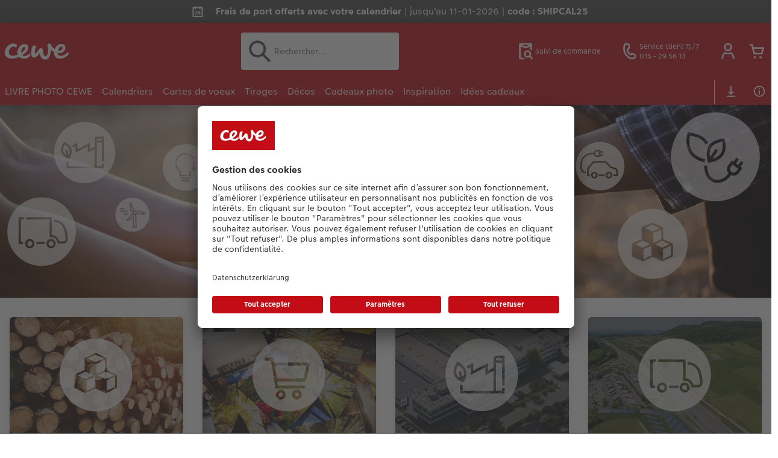

--- FILE ---
content_type: text/html; charset=UTF-8
request_url: https://www.cewe.be/fr/durabilite/quest-ce-qui-se-passe-le-cewe.html
body_size: 38679
content:
<!-- eos:module:366593 -->
<!DOCTYPE html>
<html lang="fr-BE">
<head>
    <meta http-equiv="content-type" content="text/html;charset=UTF-8"/>
          <meta name="viewport" content="width=device-width, initial-scale=1"/>
        <meta name="language" content="fr"/>
    <meta name="country" content="BE"/>
    <meta name="projectSlug" content="cewe-nl"/>
    <meta name="keyaccount" content="28049"/>
    <meta name="globalName" content="cp-misc:sustainability:sustainable">
    <meta name="channel" content="misc">
    <meta name="assetRoot" content="../asset/">
    <meta name="pagePath" content="durabilite/quest-ce-qui-se-passe-le-cewe.html">
    <title>Optez pour un produit photo durable | CEWE</title>

	<meta name="robots" content="index,follow"/>

<meta name="title" content="Optez pour un produit photo durable | CEWE">
<meta name="description" content="De la commande à la livraison – CEWE crée des produits durables, fabriqués dans le respect de l'être humain, de l'environnement et de la société. Découvrez notre histoire durable ici."/>



	<link rel="canonical" href="https://www.cewe.be/fr/durabilite/quest-ce-qui-se-passe-le-cewe.html" />



    <link rel="icon" href="../asset/assets/images/favicon.ico"/>

            <link rel="preload" href="../asset/assets/fonts/CEWEIcons/cewe-icons.woff2" as="font" type="font/woff2" crossorigin>
    
            <link rel="preload" href="../asset/assets/fonts/CEWEHead/CEWEHead-Regular.woff2" as="font" type="font/woff2" crossorigin>
    
            <link rel="preload" href="../asset/assets/fonts/CEWEText/CEWEText-Regular.woff2" as="font" type="font/woff2" crossorigin>
    
            <link rel="preload" href="../asset/assets/fonts/LatoLatin/LatoLatin-Regular.woff2" as="font" type="font/woff2" crossorigin>
    
        <!-- is_styleeditor_css_active: true -->
        <!-- is_xmas_css_active: false -->

                        <link type="text/css" rel="stylesheet"
                  href="../asset/assets/styles/css-variables-default-styleeditor.css?v=1746439681"/>
                                                        <link type="text/css" rel="stylesheet" href="../asset/assets/styles/css-variables.css?v=1766566822">
                        <link type="text/css" rel="stylesheet" href="../styles/variables.css?v=1766566822">
        <link type="text/css" rel="stylesheet" href="../asset/assets/styles/css-fonts.css?v=1766566822">
                    <link type="text/css" rel="stylesheet" blocking="render"
                  href="../asset/assets/styles/early-styleeditor.css?v=1765977099"/>
                                            <link rel="preload"
                      href="../asset/assets/styles/main-styleeditor.css?v=1765462656"
                      as="style">
                        
            <script src="../asset/assets/cds/cwc/cwc.esm.js?v=1765462656" type="module"></script>
    
            <script nomodule="" src="../asset/assets/cds/cwc/cwc.js?v=1741093160"></script>
    
                

    
    <script type="text/javascript">window.cewe_tc = {};
window.cewe_tc.usc_id = window.cewe_tc.usc_id || "L1DArUn1y";
window.cewe_tc.fb_pixel_id = window.cewe_tc.fb_pixel_id || "";
window.cewe_tc.bing_tracker_id = window.cewe_tc.bing_tracker_id || "";
window.cewe_tc.adform_tracking_id = window.cewe_tc.adform_tracking_id || "";
window.cewe_tc.adform_website_name = window.cewe_tc.adform_website_name || "";
window.cewe_tc.google_adwords_id = window.cewe_tc.google_adwords_id || "";
window.cewe_tc.google_adwords_hps_conversion = window.cewe_tc.google_adwords_hps_conversion || "";
window.cewe_tc.google_adwords_order_conversion = window.cewe_tc.google_adwords_order_conversion || "";
window.cewe_tc.refined_id = window.cewe_tc.refined_id || "";
window.cewe_tc.awin_advertiser_id = window.cewe_tc.awin_advertiser_id || "";
window.cewe_tc.mouseflow_website_id = window.cewe_tc.mouseflow_website_id || "5f860182-56de-4be2-9039-d290f20db7c1";
window.cewe_tc.cops_base_href = window.cewe_tc.cops_base_href || "https://"+window.location.hostname+"/"+document.getElementsByName("language")[0].getAttribute("content")+"/";</script>
<script type="text/javascript">window.dataLayer = window.dataLayer || [];
function gtag() {dataLayer.push(arguments);}

gtag('consent', 'default', {
'ad_storage': 'denied',
'analytics_storage': 'denied',
'ad_user_data': 'denied',
'ad_personalization': 'denied',
'wait_for_update': 500
});</script>
<script type="text/javascript">window.addEventListener('UC_UI_INITIALIZED', function() {
	const sheet = document.createElement('style');
	const ucRoot = document.getElementById('usercentrics-root');
	const cmpStyle ='@media (max-width:768px) and (orientation:portrait){div[data-testid="first-line-buttons"]{flex-direction:column;}}';
	sheet.setAttribute('type', 'text/css');
	sheet.innerHTML = cmpStyle;
	ucRoot.shadowRoot.appendChild(sheet);
});

function writeScript(a,b,c){
var s = a.document.createElement("script"), bd = a.document.getElementsByTagName('head');
t = false;
b.forEach(function(item){
	if(t === false){
		t = a.document.location.hostname.indexOf(item) > -1;
	}
});
  if(t){
    s.src = c;
	s.defer = true;
	s.setAttribute('data-settings-id', window.cewe_tc.usc_id);
if(document.querySelector('meta[name="language"]')!=null){
	s.setAttribute('data-language', document.querySelector('meta[name="language"]').getAttribute("content"));
}
	s.id="usercentrics-cmp";
    if (bd.length > 0) { bd[0].appendChild(s);}
  }
}
writeScript(window, ['photoprintit.lan','cewe.be'], '//app.usercentrics.eu/browser-ui/latest/loader.js');</script>
<script type="text/javascript">(function(whitelist,scriptPath){const scriptTag=window.document.createElement('script');const headTag=window.document.getElementsByTagName('head');const domain=window.location.hostname;let isIn=false;let index=0;for(let i=0;i<whitelist.length;i++){for(let j=0;j<whitelist[i].length;j++){if(isIn===false){isIn=domain.indexOf(whitelist[i][j])>-1;index=i;}}}
if(isIn){scriptTag.src='//assets.adobedtm.com/'+scriptPath[index];scriptTag.async=true;if(headTag.length>0){headTag[0].appendChild(scriptTag);}}})([['phoenix-test.photoprintit.lan','cs.phx.photoprintit.com'],['phoenix.photoprintit.lan'],['cewe.be']],['d607b02754c3/cf71b523a663/launch-089ddd9916cf-development.min.js','d607b02754c3/cf71b523a663/launch-089ddd9916cf-development.min.js','d607b02754c3/cf71b523a663/launch-bf0172296f7e.min.js']);</script>
<script type="text/javascript">(function(w,d,s,l,i){w[l]=w[l]||[];w[l].push({'gtm.start':
                               new Date().getTime(),event:'gtm.js'});var f=d.getElementsByTagName(s)[0],
                               j=d.createElement(s),dl=l!='dataLayer'?'&l='+l:'';j.async=true;j.src=
                               '//www.googletagmanager.com/gtm.js?id='+i+dl;f.parentNode.insertBefore(j,f);
                               })(window,document,'script','dataLayer','GTM-KRJRMR');</script>

</head>
<body>

      <a
            href="#main-content"
            class="skip-link"
            onclick="document.querySelector('#main-content').focus(); return false;"
            data-nav-log="MainNavi#skip-link"
        >
        Accéder au contenu principal
      </a>

    


    <!-- eos:module:148561 -->

<cwc-component-info-bar
        color-scheme="grey"
        bar-id=""
                >
            <svg class="sprite-icon " >
        <use href='../asset/assets/sprite-icon/sprite-base.svg?v=#icon-calender-sheet'/>
    </svg>
    <div><p><strong>Frais de port offerts avec votre calendrier</strong> | jusqu'au 11-01-2026 | <strong>code : SHIPCAL25</strong></p>
</div>
</cwc-component-info-bar>


                          
<cwc-header sticky v="2" role="banner">
    <a class="primary-logo logo-image" href="../index.html" aria-label="Lien vers la page d'accueil"></a>

    <div class="search-area">
              <searchbox>
          

<cwc-onsite-search
        class=""
        default-provider="CeweSearchProvider"
        default-provider-config="&#x7B;&quot;host&quot;&#x3A;&quot;https&#x3A;&#x5C;&#x2F;&#x5C;&#x2F;searchservice.photoprintit.com&quot;,&quot;keyAccount&quot;&#x3A;28049,&quot;country&quot;&#x3A;&quot;BE&quot;,&quot;language&quot;&#x3A;&quot;fr&quot;&#x7D;"
        module-config="&#x7B;&#x0A;&#x20;&#x20;&#x20;&#x20;&quot;OrderStatusOnSiteSearchModule&quot;&#x3A;&#x20;&#x7B;&#x0A;&#x20;&#x20;&#x20;&#x20;&#x20;&#x20;&#x20;&#x20;&quot;forwardLink&quot;&#x3A;&#x20;&quot;&#x2F;services&#x2F;suivi-de-commande-en-ligne.html&#x23;&#x3F;orderid&#x3D;&#x7B;&#x7B;query&#x7D;&#x7D;&quot;,&#x0A;&#x20;&#x20;&#x20;&#x20;&#x20;&#x20;&#x20;&#x20;&quot;forwardPageidentifier&quot;&#x3A;&#x20;&quot;cp-service&#x3A;orderstatus&quot;,&#x0A;&#x20;&#x20;&#x20;&#x20;&#x20;&#x20;&#x20;&#x20;&quot;text-resources&quot;&#x3A;&#x20;&#x7B;&quot;headline&quot;&#x3A;&quot;Suivi&#x20;de&#x20;commande&quot;,&quot;description&quot;&#x3A;&quot;Vous&#x20;cherchez&#x20;&#x5C;u00e0&#x20;conna&#x5C;u00eetre&#x20;l&#x27;avancement&#x20;d&#x27;une&#x20;commande,&#x20;avez-vous&#x20;essay&#x5C;u00e9&#x20;notre&#x20;page&#x20;suivi&#x20;de&#x20;commande&#x20;&#x3F;&quot;,&quot;buttonLabel&quot;&#x3A;&quot;Vers&#x20;le&#x20;suivi&#x20;de&#x20;commande&quot;&#x7D;&#x0A;&#x0A;&#x20;&#x20;&#x20;&#x20;&#x7D;&#x0A;&#x7D;"
        text-resources="&#x7B;&quot;results&quot;&#x3A;&#x7B;&quot;showMoreResults&quot;&#x3A;&quot;Voir&#x20;plus&#x20;&#x28;&#x7B;&#x7B;count&#x7D;&#x7D;&#x29;&quot;,&quot;showMoreResultsClose&quot;&#x3A;&quot;Afficher&#x20;moins&quot;,&quot;totalResult&quot;&#x3A;&quot;R&#x5C;u00e9sultat&quot;,&quot;totalResults&quot;&#x3A;&quot;R&#x5C;u00e9sultats&quot;,&quot;product&quot;&#x3A;&#x7B;&quot;headline&quot;&#x3A;&quot;Produits&quot;&#x7D;,&quot;service&quot;&#x3A;&#x7B;&quot;headline&quot;&#x3A;&quot;Service&#x20;&amp;&#x20;aide&quot;&#x7D;,&quot;inspiration&quot;&#x3A;&#x7B;&quot;headline&quot;&#x3A;&quot;Inspiration&quot;&#x7D;,&quot;page&quot;&#x3A;&#x7B;&quot;headline&quot;&#x3A;&quot;Autres&quot;&#x7D;,&quot;category&quot;&#x3A;&#x7B;&quot;headline&quot;&#x3A;&quot;Cat&#x5C;u00e9gorie&quot;,&quot;preposition&quot;&#x3A;&quot;in&quot;&#x7D;&#x7D;,&quot;suggestions&quot;&#x3A;&#x7B;&quot;headline&quot;&#x3A;&quot;Suggestions&quot;,&quot;headlineTops&quot;&#x3A;&quot;Recherches&#x20;populaires&quot;&#x7D;,&quot;alternatives&quot;&#x3A;&#x7B;&quot;headline&quot;&#x3A;&quot;Produits&#x20;alternatifs&quot;&#x7D;,&quot;loading&quot;&#x3A;&#x7B;&quot;text&quot;&#x3A;&quot;En&#x20;cours&#x20;de&#x20;chargement&quot;&#x7D;,&quot;messages&quot;&#x3A;&#x7B;&quot;notFound&quot;&#x3A;&#x7B;&quot;headline&quot;&#x3A;&quot;Aucun&#x20;r&#x5C;u00e9sultat&#x20;correspondant.&quot;,&quot;text&quot;&#x3A;&quot;Votre&#x20;recherche&#x20;&#x5C;&#x5C;&#x5C;&quot;&#x7B;&#x7B;query&#x7D;&#x7D;&#x5C;&#x5C;&#x5C;&quot;&#x20;n&#x27;a&#x20;donn&#x5C;u00e9&#x20;aucun&#x20;r&#x5C;u00e9sultat.&quot;,&quot;notice&quot;&#x3A;&quot;&lt;p&gt;&lt;strong&gt;Conseils&#x20;pour&#x20;une&#x20;recherche&#x20;plus&#x20;efficace&lt;&#x5C;&#x2F;strong&gt;&#x5C;nV&#x5C;u00e9rifiez&#x20;que&#x20;le&#x20;terme&#x20;de&#x20;recherche&#x20;ne&#x20;comporte&#x20;pas&#x20;de&#x20;fautes&#x20;de&#x20;frappe.&#x5C;nUtilisez&#x20;un&#x20;terme&#x20;plus&#x20;g&#x5C;u00e9n&#x5C;u00e9ral.&#x5C;nRemplacez&#x20;l&#x27;article&#x20;recherch&#x5C;u00e9&#x20;par&#x20;un&#x20;autre&#x20;synonyme.&lt;&#x5C;&#x2F;p&gt;&#x5C;n&quot;&#x7D;,&quot;responseError&quot;&#x3A;&#x7B;&quot;retryBtn&quot;&#x3A;&quot;R&#x5C;u00e9essayer&quot;,&quot;headline&quot;&#x3A;&quot;Serveur&#x20;indisponible&quot;,&quot;text&quot;&#x3A;&quot;La&#x20;connexion&#x20;au&#x20;serveur&#x20;a&#x20;&#x5C;u00e9t&#x5C;u00e9&#x20;interrompue.&#x20;Veuillez&#x20;r&#x5C;u00e9essayer.&quot;&#x7D;&#x7D;&#x7D;&#x0A;"
>
    <cwc-component-autocomplete
            slot="input"
            name="search-input"
            value=""
            placeholder="Rechercher..."
            data="">
              <svg class="sprite-icon "             slot="icon"
        >
        <use href='../asset/assets/sprite-icon/sprite-base.svg?v=#icon-search'/>
    </svg>

    </cwc-component-autocomplete>
</cwc-onsite-search>


        </searchbox>
          </div>

    <div class="service-area">
        <!-- eos:module:148533 -->


    <!-- eos:module:148506 -->


    
    <a href="../services/suivi-de-commande-en-ligne.html" data-title="Suivi de commande" data-nav-log="MainNavi#Suivi de commande"
       class="service-area-item">
                <svg class="sprite-icon service-icon" >
        <use href='../asset/assets/sprite-icon/sprite-base.svg?v=#icon-orderinfo'/>
    </svg>

                    <span class="service-icon-label">
            <span>Suivi de commande</span>
            <br>
            <span></span>
        </span>
            </a>
<!-- eos:module:329953 -->


    
    <a href="../services/service-client.html" data-title="Service client" 
       class="service-area-item">
                <svg class="sprite-icon service-icon" >
        <use href='../asset/assets/sprite-icon/sprite-base.svg?v=#icon-phone'/>
    </svg>

                    <span class="service-icon-label">
            <span>Service client 7J/7</span>
            <br>
            <span>015 - 29 56 13</span>
        </span>
            </a>

            <cwc-user-icon class="service-area-item" aria-label="Mon compte / Mes factures" role="button"
                       data-title="Mon compte / Mes factures"                       operator="51028049"
                       key-account="28049"
                       my-account-link="../account.html"
                       use-capi-auth="false"
                       data-nav-log="MainNavi#Account"
                       text-logged-in=""
                       enable-modal="false">
                    <svg class="sprite-icon "             slot="svg"
        >
        <use href='../asset/assets/sprite-icon/sprite-base.svg?v=#icon-name'/>
    </svg>


            <style>
                @media (min-width: 1024px) {
                    .sg-cw-button.user-icon-modal-button {
                        min-width: 300px;
                    }
                }

                @media (max-width: 1023px) {
                    .sg-cw-button.user-icon-modal-button {
                        min-width: 40vw;
                    }
                }

                .sg-cw-center.user-icon-modal-body {
                    color: #0e204e
                }
            </style>
            <svg slot="tick-svg" viewBox="0 0 30 30" style="width: 100%; height: 100%">
                <path fill="none" stroke-width="3" stroke-linecap="round"
                      stroke-linejoin="round" d="M 7,15 L 13, 21 L 23, 9"/>
            </svg>
            <h3 slot="modal-header"></h3>
            <div slot="modal-body-logged-out"
                 class="sg-cw-center user-icon-modal-body">Connectez-vous avec votre adresse e-mail et votre mot de passe personnel ou créez un nouveau compte</div>
            <div slot="modal-body-logged-in"
                 class="sg-cw-center user-icon-modal-body">Lorsque vous vous déconnectez, tous les projets non enregistrés et votre panier seront supprimés pour des raisons de sécurité.</div>
            <button slot="modal-footer-button-login"
                    class="modal-csc-button ips-link user-icon-modal-button">
                Se connecter
            </button>
            <button slot="modal-footer-button-my-account"
                    class="modal-csc-button ips-link user-icon-modal-button">
                Mon compte
            </button>
            <button slot="modal-footer-button-logout"
                    class="modal-csc-button ips-link  user-icon-modal-button">
                Déconnexion
            </button>
        </cwc-user-icon>
                <cwc-cart-icon class="service-area-item" aria-label="Panier"
                       data-title="Panier"                       key-account="28049"
                       cart-link="../checkout.html"
                       data-nav-log="MainNavi#Cart"
                       operator="51028049">
                    <svg class="sprite-icon "             slot="svg"
        >
        <use href='../asset/assets/sprite-icon/sprite-base.svg?v=#icon-cart-simple'/>
    </svg>

        </cwc-cart-icon>
    
    </div>

    <div class="secondary-logo-area">
        <div class="secondary-logo">
                    </div>
    </div>

    <div class="primary-nav-area">
                    
    
            
            
<input type="checkbox" id="nav-visible-mobile-toggle">
<label class="nav-visible-mobile-activator" for="nav-visible-mobile-toggle">
    <div class="menu-toggle-burgex">
        <span></span>
        <span></span>
        <span></span>
        <span></span>
    </div>
    <span>Menu</span>
</label>

<nav class="primary-nav" role="navigation">
    <div class="nav-mobile-cropping">
        <div class="nav-mobile-topbar">
            <span class="nav-active-submenu-label">Menu</span>
        </div>

        <div class="primary-nav-wrapper">
                                                                                                                                                                                                                                                                                                                                                                                                                                                                                                                                                                                                                                                                                                                                                                                                                                                                                                                                                                                                                                                                                                                                                                                                                                                                                                                                                                                                                                                                                                                                                                                                                                                                                                                                                                                                                                                                                                                                                                                                                                                                                                                                                                                                                                                                                                                                                                                                                                                                                                                                                                                                                                                                                                                                                                                                                                                                                                                                                                                                                                                                                                                                                                                                                                                                                                                                                                                                                                                                                                                                                                                                                                                                                                                                                                                                                                                                                                                                                                                                                                                                                                                                                                                                                                                                                                                                                                                                                                                                                                                                                                                                                                                                                                                                                                                                                                                                                                                                                                                                                                                                                                                                                                                                                                                                                                                                                                                                                                                    
                    <div class="nav-item has-children" >
                                                
                                                <label class="primary-nav-item-more" for="1215014060_1683660488">
                            <a class="nav-item-label"
                               href="../livre-photo-cewe.html"
                               data-nav-log="MainNavi#LIVRE PHOTO CEWE">
                                                                <span>LIVRE PHOTO CEWE</span>
                            </a>
                                                                    <svg class="sprite-icon " >
        <use href='../asset/assets/sprite-icon/sprite-base.svg?v=#icon-arrow-right'/>
    </svg>

                                                    </label>

                                                    <div class="ancillary-nav">
                                <div class="ancillary-nav-cropping">
                                    <ul class="ancillary-nav-content no-list-styling" aria-label="Sous-navigation">
                                        <li class="ancillary-nav-item-back">
                                          <input class="ancillary-nav-toggle"
                                                 type="checkbox"
                                                 id="1215014060_1683660488"
                                                  >
                                                    <svg class="sprite-icon " >
        <use href='../asset/assets/sprite-icon/sprite-base.svg?v=#icon-arrow-left'/>
    </svg>

                                            <span>LIVRE PHOTO CEWE</span>
                                        </li>
                                                                                                                                                                                                                                                                                                                                                                                                                                                                                                                                                                                                    
                                    <li class="ancillary-nav-item overview-item" >
                                                                                <a href="../livre-photo-cewe.html#40"
                                           data-nav-log="SubNavi#LIVRE PHOTO CEWE|Albums photo"
                                           data-id="8933">
                                            Albums photo
                                        </a></li>
                                
                                    <li class="ancillary-nav-item " >
                                                                                <a href="../livre-photo-cewe/a4-portrait.html"
                                           data-nav-log="SubNavi#LIVRE PHOTO CEWE|A4 Portrait"
                                           data-id="8579">
                                            A4 Portrait
                                        </a></li>
                                
                                    <li class="ancillary-nav-item " >
                                                                                <a href="../livre-photo-cewe/a4-panorama.html"
                                           data-nav-log="SubNavi#LIVRE PHOTO CEWE|A4 Panorama"
                                           data-id="8581">
                                            A4 Panorama
                                        </a></li>
                                
                                    <li class="ancillary-nav-item " >
                                                                                <a href="../livre-photo-cewe/xl.html"
                                           data-nav-log="SubNavi#LIVRE PHOTO CEWE|XL"
                                           data-id="8583">
                                            XL
                                        </a></li>
                                
                                    <li class="ancillary-nav-item " >
                                                                                <a href="../livre-photo-cewe/xxl-portrait.html"
                                           data-nav-log="SubNavi#LIVRE PHOTO CEWE|XXL Portrait"
                                           data-id="8585">
                                            XXL Portrait
                                        </a></li>
                                
                                    <li class="ancillary-nav-item " >
                                                                                <a href="../livre-photo-cewe/xxl-panorama.html"
                                           data-nav-log="SubNavi#LIVRE PHOTO CEWE|XXL Panorama"
                                           data-id="8587">
                                            XXL Panorama
                                        </a></li>
                                
                                    <li class="ancillary-nav-item " >
                                                                                <a href="../livre-photo-cewe/carre.html"
                                           data-nav-log="SubNavi#LIVRE PHOTO CEWE|Carré"
                                           data-id="8577">
                                            Carré
                                        </a></li>
                                
                                    <li class="ancillary-nav-item " >
                                                                                <a href="../livre-photo-cewe/a5-panorama.html"
                                           data-nav-log="SubNavi#LIVRE PHOTO CEWE|A5 Panorama"
                                           data-id="8575">
                                            A5 Panorama
                                        </a></li>
                                
                                    <li class="ancillary-nav-item " >
                                                                                <a href="../livre-photo-cewe/petit-carre.html"
                                           data-nav-log="SubNavi#LIVRE PHOTO CEWE|Petit Carré"
                                           data-id="8591">
                                            Petit Carré
                                        </a></li>
                                
                                    <li class="ancillary-nav-item " >
                                                                                <a href="../livre-photo-cewe/livre-photo-avec-papier-recycle.html"
                                           data-nav-log="SubNavi#LIVRE PHOTO CEWE|Livre photo avec papier recyclé"
                                           data-id="9070">
                                            Livre photo avec papier recyclé
                                        </a></li>
                                
                                    <li class="ancillary-nav-item " >
                                                                                <a href="../livre-photo-cewe/effets-relief.html"
                                           data-nav-log="SubNavi#LIVRE PHOTO CEWE|Effet-relief"
                                           data-id="9072">
                                            Effet-relief
                                        </a></li>
                                
                                    <li class="ancillary-nav-item " >
                                                                                <a href="../extras.html"
                                           data-nav-log="SubNavi#LIVRE PHOTO CEWE|Accessoires"
                                           data-id="22536">
                                            Accessoires
                                        </a></li>
                                
                                    <li class="ancillary-nav-item " >
                                                                                <a href="../livre-photo-cewe/kids.html"
                                           data-nav-log="SubNavi#LIVRE PHOTO CEWE|Kids"
                                           data-id="8589">
                                            Kids
                                        </a></li>
                                
                                    <li class="ancillary-nav-item " >
                                                                                <a href="../livre-photo-cewe/kit-papier-impression.html"
                                           data-nav-log="SubNavi#LIVRE PHOTO CEWE|Echantillon de papiers d'impression"
                                           data-id="22446">
                                            Echantillon de papiers d'impression
                                        </a></li>
                                
                                    <li class="ancillary-nav-item " >
                                                                                <a href="../livre-photo-cewe/types-de-papier.html"
                                           data-nav-log="SubNavi#LIVRE PHOTO CEWE|Types de papier"
                                           data-id="22542">
                                            Types de papier
                                        </a></li>
                                
                                    </ul>
                                </div>
                            </div>
                                            </div>
                                                                                                                                                                                                                                                                                                                                                                                                                                                                                                                                                                                                                                                                                                                                                                                                                                                                                                                                                                                                                                                                                                                                                                                                                                                                                                                                                                                                                                                                                                                                                                                                                                                                                                                                                                                                                                                                                                                                                                                                                                                                                                                                                                                                                                                                                                                                                                                                                                                                                                                                                                                                                                                                                                                                                                                                                                                                                                                                                                                                                                                                                                                                                                                                                                                                                                                                                                                                                                                                                                                                                                                                                                                                                                                                                                                                                                                                                                                                                                                                                                                                        
                    <div class="nav-item has-children" >
                                                
                                                <label class="primary-nav-item-more" for="1215014060_56599531">
                            <a class="nav-item-label"
                               href="../calendriers-photos.html"
                               data-nav-log="MainNavi#Calendriers">
                                                                <span>Calendriers</span>
                            </a>
                                                                    <svg class="sprite-icon " >
        <use href='../asset/assets/sprite-icon/sprite-base.svg?v=#icon-arrow-right'/>
    </svg>

                                                    </label>

                                                    <div class="ancillary-nav">
                                <div class="ancillary-nav-cropping">
                                    <ul class="ancillary-nav-content no-list-styling" aria-label="Sous-navigation">
                                        <li class="ancillary-nav-item-back">
                                          <input class="ancillary-nav-toggle"
                                                 type="checkbox"
                                                 id="1215014060_56599531"
                                                  >
                                                    <svg class="sprite-icon " >
        <use href='../asset/assets/sprite-icon/sprite-base.svg?v=#icon-arrow-left'/>
    </svg>

                                            <span>Calendriers</span>
                                        </li>
                                                                                                                                                                                                                                                                                                                                                                                                                                                                                                                            
                                    <li class="ancillary-nav-item overview-item" >
                                                                                <a href="../calendriers-photos.html"
                                           data-nav-log="SubNavi#Calendriers|Types de papier"
                                           data-id="8941">
                                            Types de papier
                                        </a></li>
                                
                                    <li class="ancillary-nav-item " >
                                                                                <a href="../calendriers/calendrier-mural.html"
                                           data-nav-log="SubNavi#Calendriers|Calendriers muraux"
                                           data-id="8619">
                                            Calendriers muraux
                                        </a></li>
                                
                                    <li class="ancillary-nav-item " >
                                                                                <a href="../calendriers/calendriers-mureaux/calendrier-mural-a3.html"
                                           data-nav-log="SubNavi#Calendriers|Calendrier mural A3"
                                           data-id="8775">
                                            Calendrier mural A3
                                        </a></li>
                                
                                    <li class="ancillary-nav-item " >
                                                                                <a href="../calendriers/calendriers-mureaux/calendrier-mural-a4.html"
                                           data-nav-log="SubNavi#Calendriers|Calendrier mural A4"
                                           data-id="8771">
                                            Calendrier mural A4
                                        </a></li>
                                
                                    <li class="ancillary-nav-item " >
                                                                                <a href="../calendriers/calendrier-planning.html"
                                           data-nav-log="SubNavi#Calendriers|Calendriers planning"
                                           data-id="8900">
                                            Calendriers planning
                                        </a></li>
                                
                                    <li class="ancillary-nav-item " >
                                                                                <a href="../calendriers/calendriers-de-cuisine.html"
                                           data-nav-log="SubNavi#Calendriers|Calendrier de cuisine"
                                           data-id="8799">
                                            Calendrier de cuisine
                                        </a></li>
                                
                                    <li class="ancillary-nav-item " >
                                                                                <a href="../calendriers/calendrier-de-cuisine.html"
                                           data-nav-log="SubNavi#Calendriers|Calendrier des anniversaires"
                                           data-id="19942">
                                            Calendrier des anniversaires
                                        </a></li>
                                
                                    <li class="ancillary-nav-item " >
                                                                                <a href="../calendriers/agendas.html"
                                           data-nav-log="SubNavi#Calendriers|Agendas"
                                           data-id="8714">
                                            Agendas
                                        </a></li>
                                
                                    <li class="ancillary-nav-item " >
                                                                                <a href="../calendriers/calendriers-de-bureau.html"
                                           data-nav-log="SubNavi#Calendriers|Calendriers de bureau"
                                           data-id="8704">
                                            Calendriers de bureau
                                        </a></li>
                                
                                    <li class="ancillary-nav-item " >
                                                                                <a href="../calendriers/calendriers-mureaux/papier-ecologique.html"
                                           data-nav-log="SubNavi#Calendriers|Calendrier mural avec papier écologique (100% recyclé)"
                                           data-id="19596">
                                            Calendrier mural avec papier écologique (100% recyclé)
                                        </a></li>
                                
                                    <li class="ancillary-nav-item " >
                                                                                <a href="../extras.html"
                                           data-nav-log="SubNavi#Calendriers|Extras"
                                           data-id="23334">
                                            Extras
                                        </a></li>
                                
                                    <li class="ancillary-nav-item " >
                                                                                <a href="../calendriers/selection-du-design.html"
                                           data-nav-log="SubNavi#Calendriers|À annoter"
                                           data-id="19941">
                                            À annoter
                                        </a></li>
                                
                                    <li class="ancillary-nav-item " >
                                                                                <a href="../calendriers/Cal-designselectie"
                                           data-nav-log="SubNavi#Calendriers|Modèles créatifs"
                                           data-id="19944">
                                            Modèles créatifs
                                        </a></li>
                                
                                    </ul>
                                </div>
                            </div>
                                            </div>
                                                                                                                                                                                                                                                                                                                                                                                                                                                                                                                                                                                                                                                                                                                                                                                                                                                                                                                                                                                                                                                                                                                                                                                                                                                                                                                                                                                                                                                                                                                                                                                                                                                                                                                                                                                                                                                                                                                                                                                                                                                                                                                                                                                                                                                                                                                                                                                                                                                                                                                                                                                                                                                                                                                                                                                                                                                                                                                                                                                                                                                                                                                
                    <div class="nav-item has-children" >
                                                
                                                <label class="primary-nav-item-more" for="1215014060_328336759">
                            <a class="nav-item-label"
                               href="../cartes-de-voeux.html"
                               data-nav-log="MainNavi#Cartes de voeux">
                                                                <span>Cartes de voeux</span>
                            </a>
                                                                    <svg class="sprite-icon " >
        <use href='../asset/assets/sprite-icon/sprite-base.svg?v=#icon-arrow-right'/>
    </svg>

                                                    </label>

                                                    <div class="ancillary-nav">
                                <div class="ancillary-nav-cropping">
                                    <ul class="ancillary-nav-content no-list-styling" aria-label="Sous-navigation">
                                        <li class="ancillary-nav-item-back">
                                          <input class="ancillary-nav-toggle"
                                                 type="checkbox"
                                                 id="1215014060_328336759"
                                                  >
                                                    <svg class="sprite-icon " >
        <use href='../asset/assets/sprite-icon/sprite-base.svg?v=#icon-arrow-left'/>
    </svg>

                                            <span>Cartes de voeux</span>
                                        </li>
                                                                                                                                                                                                                                                                                                                                                                                                                
                                    <li class="ancillary-nav-item overview-item" >
                                                                                <a href="../cartes-de-voeux.html"
                                           data-nav-log="SubNavi#Cartes de voeux|Toutes les cartes"
                                           data-id="9031">
                                            Toutes les cartes
                                        </a></li>
                                
                                    <li class="ancillary-nav-item " >
                                                                                <a href="../cartes-de-voeux/cartes-doubles.html"
                                           data-nav-log="SubNavi#Cartes de voeux|Cartes doubles"
                                           data-id="8593">
                                            Cartes doubles
                                        </a></li>
                                
                                    <li class="ancillary-nav-item " >
                                                                                <a href="../cartes-de-voeux/envoi-direct.html"
                                           data-nav-log="SubNavi#Cartes de voeux|Cartes envoi direct"
                                           data-id="8600">
                                            Cartes envoi direct
                                        </a></li>
                                
                                    <li class="ancillary-nav-item " >
                                                                                <a href="../cartes-de-voeux/cartes-postales.html"
                                           data-nav-log="SubNavi#Cartes de voeux|Cartes postales"
                                           data-id="8879">
                                            Cartes postales
                                        </a></li>
                                
                                    <li class="ancillary-nav-item " >
                                                                                <a href="../cartes-de-voeux/cartes-photos.html"
                                           data-nav-log="SubNavi#Cartes de voeux|Cartes photos"
                                           data-id="8892">
                                            Cartes photos
                                        </a></li>
                                
                                    <li class="ancillary-nav-item " >
                                                                                <a href="../cartes-de-voeux/menus-et-cartes-de-table.html"
                                           data-nav-log="SubNavi#Cartes de voeux|Menus & cartes de table"
                                           data-id="8598">
                                            Menus & cartes de table
                                        </a></li>
                                
                                    <li class="ancillary-nav-item " >
                                                                                <a href="../cartes-de-voeux/cartes-de-mariage.html"
                                           data-nav-log="SubNavi#Cartes de voeux|Mariage"
                                           data-id="8980">
                                            Mariage
                                        </a></li>
                                
                                    <li class="ancillary-nav-item " >
                                                                                <a href="../cartes-de-voeux/faire-parts-naissance.html"
                                           data-nav-log="SubNavi#Cartes de voeux|Naissance"
                                           data-id="8929">
                                            Naissance
                                        </a></li>
                                
                                    <li class="ancillary-nav-item " >
                                                                                <a href="../cartes-de-noel.html"
                                           data-nav-log="SubNavi#Cartes de voeux|Cartes"
                                           data-id="8561">
                                            Cartes
                                        </a></li>
                                
                                    <li class="ancillary-nav-item " >
                                                                                <a href="../cartes-de-voeux/selection-du-design-autres-themes.html"
                                           data-nav-log="SubNavi#Cartes de voeux|Thèmes"
                                           data-id="8655">
                                            Thèmes
                                        </a></li>
                                
                                    </ul>
                                </div>
                            </div>
                                            </div>
                                                                                                                                                                                                                                                                                                                                                                                                                                                                                                                                                                                                                                                                                                                                                                                                                                                                                                                                                                                                                                                                                                                                                                                                                                                                                                                                                                                                                                                                                                                                                                                                                                                                                                                                                                                                                                                                                                                                                                                                                                                                                                                                                                                                                                                                                                                                                                                                                                                                                                                                                                                                                                                                                                                                                                                                                                                                                                                                                                                                                                                                                                                                                                                                                                                                                                                                                                                                                                                                                                                                                                                                                                                                                                                                                                                                                                                                                                                                                                                                                                                                                                                                                                                                                                                                                                                                                                                                                                                                                                                                                                                                                                                                                                                                                                                                                                                                                                                                                                                                                                                                                                                                                                                                                                                                                                                                                                                                                                                                                                                                                                                    
                    <div class="nav-item has-children" >
                                                
                                                <label class="primary-nav-item-more" for="1215014060_122682140">
                            <a class="nav-item-label"
                               href="../impression-photo.html"
                               data-nav-log="MainNavi#Tirages">
                                                                <span>Tirages</span>
                            </a>
                                                                    <svg class="sprite-icon " >
        <use href='../asset/assets/sprite-icon/sprite-base.svg?v=#icon-arrow-right'/>
    </svg>

                                                    </label>

                                                    <div class="ancillary-nav">
                                <div class="ancillary-nav-cropping">
                                    <ul class="ancillary-nav-content no-list-styling" aria-label="Sous-navigation">
                                        <li class="ancillary-nav-item-back">
                                          <input class="ancillary-nav-toggle"
                                                 type="checkbox"
                                                 id="1215014060_122682140"
                                                  >
                                                    <svg class="sprite-icon " >
        <use href='../asset/assets/sprite-icon/sprite-base.svg?v=#icon-arrow-left'/>
    </svg>

                                            <span>Tirages</span>
                                        </li>
                                                                                                                                                                                                                                                                                                                                                                                                                                                                                                                                                                                                                                                                            
                                    <li class="ancillary-nav-item overview-item" >
                                                                                <a href="../impression-photo.html"
                                           data-nav-log="SubNavi#Tirages|Impression photo"
                                           data-id="9040">
                                            Impression photo
                                        </a></li>
                                
                                    <li class="ancillary-nav-item " >
                                                                                <a href="../tirages/tirages-photo.html"
                                           data-nav-log="SubNavi#Tirages|Tirages photo"
                                           data-id="8549">
                                            Tirages photo
                                        </a></li>
                                
                                    <li class="ancillary-nav-item " >
                                                                                <a href="../tirages/agrandissements.html"
                                           data-nav-log="SubNavi#Tirages|Agrandissements"
                                           data-id="8983">
                                            Agrandissements
                                        </a></li>
                                
                                    <li class="ancillary-nav-item " >
                                                                                <a href="../tirages/tirages-eco.html"
                                           data-nav-log="SubNavi#Tirages|Tirages eco"
                                           data-id="8809">
                                            Tirages eco
                                        </a></li>
                                
                                    <li class="ancillary-nav-item " >
                                                                                <a href="../tirages/tirages-photo-retro.html"
                                           data-nav-log="SubNavi#Tirages|Tirages photo rétro"
                                           data-id="8736">
                                            Tirages photo rétro
                                        </a></li>
                                
                                    <li class="ancillary-nav-item " >
                                                                                <a href="../tirages/tirages-mini-photo-retro.html"
                                           data-nav-log="SubNavi#Tirages|Tirages mini photo rétro"
                                           data-id="22355">
                                            Tirages mini photo rétro
                                        </a></li>
                                
                                    <li class="ancillary-nav-item " >
                                                                                <a href="../tirages/tirages-retro-carre.html"
                                           data-nav-log="SubNavi#Tirages|Tirages rétro carré"
                                           data-id="8740">
                                            Tirages rétro carré
                                        </a></li>
                                
                                    <li class="ancillary-nav-item " >
                                                                                <a href="../tirages/tirages-fine-art.html"
                                           data-nav-log="SubNavi#Tirages|Tirages Fine Art"
                                           data-id="8738">
                                            Tirages Fine Art
                                        </a></li>
                                
                                    <li class="ancillary-nav-item " >
                                                                                <a href="../tirages/marque-page-photo.html"
                                           data-nav-log="SubNavi#Tirages|Marque-page photo"
                                           data-id="8520">
                                            Marque-page photo
                                        </a></li>
                                
                                    <li class="ancillary-nav-item " >
                                                                                <a href="../tirages/tirages-photo-un-cadre.html"
                                           data-nav-log="SubNavi#Tirages|Tirage photo encadré"
                                           data-id="9042">
                                            Tirage photo encadré
                                        </a></li>
                                
                                    <li class="ancillary-nav-item " >
                                                                                <a href="../deco-murale/poster-premium.html"
                                           data-nav-log="SubNavi#Tirages|Poster Premium"
                                           data-id="8861">
                                            Poster Premium
                                        </a></li>
                                
                                    <li class="ancillary-nav-item " >
                                                                                <a href="../impression-photo.html"
                                           data-nav-log="SubNavi#Tirages|Lots de photos"
                                           data-id="8912">
                                            Lots de photos
                                        </a></li>
                                
                                    <li class="ancillary-nav-item " >
                                                                                <a href="../tirages/boites-photo-souvenirs.html"
                                           data-nav-log="SubNavi#Tirages|Boîte photo souvenirs"
                                           data-id="8746">
                                            Boîte photo souvenirs
                                        </a></li>
                                
                                    <li class="ancillary-nav-item " >
                                                                                <a href="../deco-murale/cadre-photo.html"
                                           data-nav-log="SubNavi#Tirages|Cadres"
                                           data-id="8937">
                                            Cadres
                                        </a></li>
                                
                                    <li class="ancillary-nav-item " >
                                                                                <a href="../tirages/autocollants-photo.html"
                                           data-nav-log="SubNavi#Tirages|Autocollants photo"
                                           data-id="8953">
                                            Autocollants photo
                                        </a></li>
                                
                                    <li class="ancillary-nav-item " >
                                                                                <a href="../extras.html"
                                           data-nav-log="SubNavi#Tirages|Extras"
                                           data-id="23333">
                                            Extras
                                        </a></li>
                                
                                    <li class="ancillary-nav-item " >
                                                                                <a href="../services/kiosque-photo.html"
                                           data-nav-log="SubNavi#Tirages|Borne photo"
                                           data-id="8831">
                                            Borne photo
                                        </a></li>
                                
                                    </ul>
                                </div>
                            </div>
                                            </div>
                                                                                                                                                                                                                                                                                                                                                                                                                                                                                                                                                                                                                                                                                                                                                                                                                                                                                                                                                                                                                                                                                                                                                                                                                                                                                                                                                                                                                                                                                                                                                                                                                                                                                                                                                                                                                                                                                                                                                                                                                                                                                                                                                                                                                                                                                                                                                                                                                                                                                                                                                                                                                                                                                                                                                                                                                                                                                                                                                                                                                                                                                                                                                                                                                                                                                                                                                                                                                                                                                                                                                                                                                                                                                                                                                                                                                                                                                                                                                                                                                                                                                                                                                                                                                                                                                                                                                                                                                                                                                                                                                                                                                                                                                                                                                                                                                                                                                                                                                                                                                                                                                                                                                                                                                                                                                                                                                                                                                                                                                                                                                                                                                                                                                                                                                                                                                                                                                                                                                                                                                                                
                    <div class="nav-item has-children" >
                                                
                                                <label class="primary-nav-item-more" for="1215014060_148165160">
                            <a class="nav-item-label"
                               href="../deco-murale.html"
                               data-nav-log="MainNavi#Décos">
                                                                <span>Décos</span>
                            </a>
                                                                    <svg class="sprite-icon " >
        <use href='../asset/assets/sprite-icon/sprite-base.svg?v=#icon-arrow-right'/>
    </svg>

                                                    </label>

                                                    <div class="ancillary-nav">
                                <div class="ancillary-nav-cropping">
                                    <ul class="ancillary-nav-content no-list-styling" aria-label="Sous-navigation">
                                        <li class="ancillary-nav-item-back">
                                          <input class="ancillary-nav-toggle"
                                                 type="checkbox"
                                                 id="1215014060_148165160"
                                                  >
                                                    <svg class="sprite-icon " >
        <use href='../asset/assets/sprite-icon/sprite-base.svg?v=#icon-arrow-left'/>
    </svg>

                                            <span>Décos</span>
                                        </li>
                                                                                                                                                                                                                                                                                                                                                                                                                                                                                                                                                                                                    
                                    <li class="ancillary-nav-item overview-item" >
                                                                                <a href="../deco-murale.html"
                                           data-nav-log="SubNavi#Décos|Toutes les décos"
                                           data-id="9051">
                                            Toutes les décos
                                        </a></li>
                                
                                    <li class="ancillary-nav-item " >
                                                                                <a href="../deco-murale/photo-sur-toile.html"
                                           data-nav-log="SubNavi#Décos|Photo sur toile"
                                           data-id="8634">
                                            Photo sur toile
                                        </a></li>
                                
                                    <li class="ancillary-nav-item " >
                                                                                <a href="../deco-murale/poster-premium.html"
                                           data-nav-log="SubNavi#Décos|Poster premium"
                                           data-id="8608">
                                            Poster premium
                                        </a></li>
                                
                                    <li class="ancillary-nav-item " >
                                                                                <a href="../deco-murale/photo-sous-plexi-impression-directe.html"
                                           data-nav-log="SubNavi#Décos|Photo sous plexi"
                                           data-id="8638">
                                            Photo sous plexi
                                        </a></li>
                                
                                    <li class="ancillary-nav-item " >
                                                                                <a href="../deco-murale/tableau-photo-sur-carton-mousse.html"
                                           data-nav-log="SubNavi#Décos|Photo sur carton mousse"
                                           data-id="8642">
                                            Photo sur carton mousse
                                        </a></li>
                                
                                    <li class="ancillary-nav-item " >
                                                                                <a href="../deco-murale/photo-sur-aluminium-impression-directe.html"
                                           data-nav-log="SubNavi#Décos|Photo sur aluminium"
                                           data-id="8640">
                                            Photo sur aluminium
                                        </a></li>
                                
                                    <li class="ancillary-nav-item " >
                                                                                <a href="../deco-murale/tableau-photo-prestige.html"
                                           data-nav-log="SubNavi#Décos|Tableau photo Prestige"
                                           data-id="8644">
                                            Tableau photo Prestige
                                        </a></li>
                                
                                    <li class="ancillary-nav-item " >
                                                                                <a href="../deco-murale/photo-sur-bois.html"
                                           data-nav-log="SubNavi#Décos|Photo sur bois"
                                           data-id="8646">
                                            Photo sur bois
                                        </a></li>
                                
                                    <li class="ancillary-nav-item " >
                                                                                <a href="../deco-murale/affiche-carte-personnalisee.html"
                                           data-nav-log="SubNavi#Décos|Affiche carte personnalisée"
                                           data-id="19595">
                                            Affiche carte personnalisée
                                        </a></li>
                                
                                    <li class="ancillary-nav-item " >
                                                                                <a href="../deco-murale/porte-poster-en-bois.html"
                                           data-nav-log="SubNavi#Décos|Porte-poster en bois"
                                           data-id="9021">
                                            Porte-poster en bois
                                        </a></li>
                                
                                    <li class="ancillary-nav-item " >
                                                                                <a href="../deco-murale/hexxas.html"
                                           data-nav-log="SubNavi#Décos|hexxas"
                                           data-id="8532">
                                            hexxas
                                        </a></li>
                                
                                    <li class="ancillary-nav-item " >
                                                                                <a href="../deco-murale/polyptique.html"
                                           data-nav-log="SubNavi#Décos|Polyptyque"
                                           data-id="8630">
                                            Polyptyque
                                        </a></li>
                                
                                    <li class="ancillary-nav-item " >
                                                                                <a href="../deco-murale/cadre-photo.html"
                                           data-nav-log="SubNavi#Décos|Cadres"
                                           data-id="8876">
                                            Cadres
                                        </a></li>
                                
                                    <li class="ancillary-nav-item " >
                                                                                <a href="../deco-murale/signe-de-bienvenue.html"
                                           data-nav-log="SubNavi#Décos|Panneau de bienvenue"
                                           data-id="21460">
                                            Panneau de bienvenue
                                        </a></li>
                                
                                    <li class="ancillary-nav-item " >
                                                                                <a href="../deco-murale/pele-mele.html"
                                           data-nav-log="SubNavi#Décos|Pêle-mêle photo"
                                           data-id="19352">
                                            Pêle-mêle photo
                                        </a></li>
                                
                                    </ul>
                                </div>
                            </div>
                                            </div>
                                                                                                                                                                                                                                                                                                                                                                                                                                                                                                                                                                                                                                                                                                                                                                                                                                                                                                                                                                                                                                                                                                                                                                                                                                                                                                                                                                                                                                                                                                                                                                                                                                                                                                                                                                                                                                                                                                                                                                                                                                                                                                                                                                                                                                                                                                                                                                                                                                                                                                                                                                                                                                                                                                                                                                                                                                                                                                                                                                                                                                                                                                                
                    <div class="nav-item has-children" >
                                                
                                                <label class="primary-nav-item-more" for="1215014060_129467553">
                            <a class="nav-item-label"
                               href="../cadeaux-photo.html"
                               data-nav-log="MainNavi#Cadeaux photo">
                                                                <span>Cadeaux photo</span>
                            </a>
                                                                    <svg class="sprite-icon " >
        <use href='../asset/assets/sprite-icon/sprite-base.svg?v=#icon-arrow-right'/>
    </svg>

                                                    </label>

                                                    <div class="ancillary-nav">
                                <div class="ancillary-nav-cropping">
                                    <ul class="ancillary-nav-content no-list-styling" aria-label="Sous-navigation">
                                        <li class="ancillary-nav-item-back">
                                          <input class="ancillary-nav-toggle"
                                                 type="checkbox"
                                                 id="1215014060_129467553"
                                                  >
                                                    <svg class="sprite-icon " >
        <use href='../asset/assets/sprite-icon/sprite-base.svg?v=#icon-arrow-left'/>
    </svg>

                                            <span>Cadeaux photo</span>
                                        </li>
                                                                                                                                                                                                                                                                                                                                                                                                                
                                    <li class="ancillary-nav-item overview-item" >
                                                                                <a href="../cadeaux-photo.html"
                                           data-nav-log="SubNavi#Cadeaux photo|Tous les cadeaux photo"
                                           data-id="8555">
                                            Tous les cadeaux photo
                                        </a></li>
                                
                                    <li class="ancillary-nav-item " >
                                                                                <a href="../cadeaux-photo/decoration.html"
                                           data-nav-log="SubNavi#Cadeaux photo|Décoration"
                                           data-id="8669">
                                            Décoration
                                        </a></li>
                                
                                    <li class="ancillary-nav-item " >
                                                                                <a href="../cadeaux-photo/puzzles-photo.html"
                                           data-nav-log="SubNavi#Cadeaux photo|Puzzles"
                                           data-id="21286">
                                            Puzzles
                                        </a></li>
                                
                                    <li class="ancillary-nav-item " >
                                                                                <a href="../cadeaux-photo/jeux.html"
                                           data-nav-log="SubNavi#Cadeaux photo|Jeux"
                                           data-id="8526">
                                            Jeux
                                        </a></li>
                                
                                    <li class="ancillary-nav-item " >
                                                                                <a href="../cadeaux-photo/ecole-bureau.html"
                                           data-nav-log="SubNavi#Cadeaux photo|École et bureau"
                                           data-id="8684">
                                            École et bureau
                                        </a></li>
                                
                                    <li class="ancillary-nav-item " >
                                                                                <a href="../cadeaux-photo/textiles.html"
                                           data-nav-log="SubNavi#Cadeaux photo|Textiles"
                                           data-id="8676">
                                            Textiles
                                        </a></li>
                                
                                    <li class="ancillary-nav-item " >
                                                                                <a href="../cadeaux-photo/tasse-mugs.html"
                                           data-nav-log="SubNavi#Cadeaux photo|Tasses & Mugs"
                                           data-id="8653">
                                            Tasses & Mugs
                                        </a></li>
                                
                                    <li class="ancillary-nav-item " >
                                                                                <a href="../coques-smartphones.html"
                                           data-nav-log="SubNavi#Cadeaux photo|Coques"
                                           data-id="8981">
                                            Coques
                                        </a></li>
                                
                                    <li class="ancillary-nav-item " >
                                                                                <a href="../cadeaux-photo/boites-photo-souvenirs.html"
                                           data-nav-log="SubNavi#Cadeaux photo|Boîte cadeau photo à personnaliser"
                                           data-id="9048">
                                            Boîte cadeau photo à personnaliser
                                        </a></li>
                                
                                    <li class="ancillary-nav-item " >
                                                                                <a href="../carte-cadeau-cewe.html"
                                           data-nav-log="SubNavi#Cadeaux photo|Bon cadeau CEWE"
                                           data-id="8618">
                                            Bon cadeau CEWE
                                        </a></li>
                                
                                    </ul>
                                </div>
                            </div>
                                            </div>
                                                                                                                                                                                                                                                                                                                                                                                                                                                                                                                                                                                                                                                                                                                                                                                                                                                                                                                                                                                                                                                                                                                                                                                                                                                                                                                                                                                                                                                                                                                                                                                                                                                                                                                                                                                                                                                                                                                                                                                                                                                                                                                                                                                                                                                                                                                                                                                                                                                                                                                                                                                                                                                                                                                                                                                                                                                                                                                                                                                                                                                                                                                                                                                                                                                                                                                                                                                                                                                                                                                                                                                                                                                                                                                                                                                                                                                                                                                                                                                                                                                                                                                                                                                                                                                                                                                                                                                                                                                                                                                                                                                                                                                                                                                                                                                                                                                                                                                        
                    <div class="nav-item has-children" >
                                                
                                                <label class="primary-nav-item-more" for="1215014060_2015062021">
                            <a class="nav-item-label"
                               href="../inspiration.html"
                               data-nav-log="MainNavi#Inspiration">
                                                                <span>Inspiration</span>
                            </a>
                                                                    <svg class="sprite-icon " >
        <use href='../asset/assets/sprite-icon/sprite-base.svg?v=#icon-arrow-right'/>
    </svg>

                                                    </label>

                                                    <div class="ancillary-nav">
                                <div class="ancillary-nav-cropping">
                                    <ul class="ancillary-nav-content no-list-styling" aria-label="Sous-navigation">
                                        <li class="ancillary-nav-item-back">
                                          <input class="ancillary-nav-toggle"
                                                 type="checkbox"
                                                 id="1215014060_2015062021"
                                                  >
                                                    <svg class="sprite-icon " >
        <use href='../asset/assets/sprite-icon/sprite-base.svg?v=#icon-arrow-left'/>
    </svg>

                                            <span>Inspiration</span>
                                        </li>
                                                                                                                                                                                                                                                                                                                                                                                                                                                                                                                                                                                                                                        
                                    <li class="ancillary-nav-item overview-item" >
                                                                                <a href="../inspiration.html"
                                           data-nav-log="SubNavi#Inspiration|Toute l'inspiration"
                                           data-id="18946">
                                            Toute l'inspiration
                                        </a></li>
                                
                                    <li class="ancillary-nav-item " >
                                                                                <a href="../inspiration/livre-photo-lannee.html"
                                           data-nav-log="SubNavi#Inspiration|Votre année"
                                           data-id="8567">
                                            Votre année
                                        </a></li>
                                
                                    <li class="ancillary-nav-item " >
                                                                                <a href="../inspiration/conseils-livre-photo-cewe.html"
                                           data-nav-log="SubNavi#Inspiration|Conseils pour vos livres photos"
                                           data-id="19417">
                                            Conseils pour vos livres photos
                                        </a></li>
                                
                                    <li class="ancillary-nav-item " >
                                                                                <a href="../deco-murale/habiter.html"
                                           data-nav-log="SubNavi#Inspiration|Conséils décoration murale"
                                           data-id="19418">
                                            Conséils décoration murale
                                        </a></li>
                                
                                    <li class="ancillary-nav-item " >
                                                                                <a href=""
                                           data-nav-log="SubNavi#Inspiration|Conseils de produit"
                                           data-id="22311">
                                            Conseils de produit
                                        </a></li>
                                
                                    <li class="ancillary-nav-item " >
                                                                                <a href="../inspiration/idees-cadeaux.html"
                                           data-nav-log="SubNavi#Inspiration|Idées cadeaux"
                                           data-id="22316">
                                            Idées cadeaux
                                        </a></li>
                                
                                    <li class="ancillary-nav-item " >
                                                                                <a href="../inspiration/conseils-photographie.html"
                                           data-nav-log="SubNavi#Inspiration|Photographie"
                                           data-id="19416">
                                            Photographie
                                        </a></li>
                                
                                    <li class="ancillary-nav-item " >
                                                                                <a href="../tutoriels.html"
                                           data-nav-log="SubNavi#Inspiration|Tutoriels"
                                           data-id="8891">
                                            Tutoriels
                                        </a></li>
                                
                                    <li class="ancillary-nav-item " >
                                                                                <a href="https://contest.cewe.nl/cewephotoaward-2025/fr_be/"
                                           data-nav-log="SubNavi#Inspiration|Concours photo"
                                           data-id="21070">
                                            Concours photo
                                        </a></li>
                                
                                    <li class="ancillary-nav-item " >
                                                                                <a href="../magazine.html"
                                           data-nav-log="SubNavi#Inspiration|Magazine CEWE"
                                           data-id="8543">
                                            Magazine CEWE
                                        </a></li>
                                
                                    <li class="ancillary-nav-item " >
                                                                                <a href="../inspiration/bebe.html"
                                           data-nav-log="SubNavi#Inspiration|Bébé"
                                           data-id="8946">
                                            Bébé
                                        </a></li>
                                
                                    <li class="ancillary-nav-item " >
                                                                                <a href="../inspiration/communion.html"
                                           data-nav-log="SubNavi#Inspiration|Communion"
                                           data-id="8971">
                                            Communion
                                        </a></li>
                                
                                    <li class="ancillary-nav-item " >
                                                                                <a href="../inspiration/mariage.html"
                                           data-nav-log="SubNavi#Inspiration|Mariage"
                                           data-id="8538">
                                            Mariage
                                        </a></li>
                                
                                    <li class="ancillary-nav-item " >
                                                                                <a href="../inspiration/voyages.html"
                                           data-nav-log="SubNavi#Inspiration|Vacances"
                                           data-id="14769">
                                            Vacances
                                        </a></li>
                                
                                    <li class="ancillary-nav-item " >
                                                                                <a href="../inspiration/idees-cadeaux.html"
                                           data-nav-log="SubNavi#Inspiration|Noël"
                                           data-id="8548">
                                            Noël
                                        </a></li>
                                
                                    <li class="ancillary-nav-item " >
                                                                                <a href="https://contest.cewe.nl/cewephotoaward-2025/fr_be/"
                                           data-nav-log="SubNavi#Inspiration|CEWE Photo Awards"
                                           data-id="22559">
                                            CEWE Photo Awards
                                        </a></li>
                                
                                    </ul>
                                </div>
                            </div>
                                            </div>
                                                                                                                                                                                                                                                                                                                                                                                                                                                                                                                                                                                                                                                                                                                                                                                                                                                                                                                                                                                                                                                                                                                                                                                                                                                                                                                                                                                                                                                                                                                                                                                                                                                                                                                                                                                                                                                                                                                                                                                                                                                                                                                                                        
                    <div class="nav-item has-children" >
                                                
                                                <label class="primary-nav-item-more" for="1215014060_2112919568">
                            <a class="nav-item-label"
                               href="../inspiration/idees-cadeaux.html"
                               data-nav-log="MainNavi#Idées cadeaux">
                                                                <span>Idées cadeaux</span>
                            </a>
                                                                    <svg class="sprite-icon " >
        <use href='../asset/assets/sprite-icon/sprite-base.svg?v=#icon-arrow-right'/>
    </svg>

                                                    </label>

                                                    <div class="ancillary-nav">
                                <div class="ancillary-nav-cropping">
                                    <ul class="ancillary-nav-content no-list-styling" aria-label="Sous-navigation">
                                        <li class="ancillary-nav-item-back">
                                          <input class="ancillary-nav-toggle"
                                                 type="checkbox"
                                                 id="1215014060_2112919568"
                                                  >
                                                    <svg class="sprite-icon " >
        <use href='../asset/assets/sprite-icon/sprite-base.svg?v=#icon-arrow-left'/>
    </svg>

                                            <span>Idées cadeaux</span>
                                        </li>
                                                                                                                                                                                                                                                                                                    
                                    <li class="ancillary-nav-item " >
                                                                                <a href="../inspiration/idees-cadeaux.html"
                                           data-nav-log="SubNavi#Idées cadeaux|Toutes les idées cadeaux"
                                           data-id="23861">
                                            Toutes les idées cadeaux
                                        </a></li>
                                
                                    <li class="ancillary-nav-item " >
                                                                                <a href="../inspiration/cadeaux-photo-pour-hommes.html"
                                           data-nav-log="SubNavi#Idées cadeaux|Pour hommes"
                                           data-id="23652">
                                            Pour hommes
                                        </a></li>
                                
                                    <li class="ancillary-nav-item " >
                                                                                <a href="../inspiration/cadeaux-photo-pour-femmes.html"
                                           data-nav-log="SubNavi#Idées cadeaux|Pour femmes"
                                           data-id="23653">
                                            Pour femmes
                                        </a></li>
                                
                                    <li class="ancillary-nav-item " >
                                                                                <a href="../inspiration/cadeaux-photo-pour-grand-parents.html"
                                           data-nav-log="SubNavi#Idées cadeaux|Pour grand-parents"
                                           data-id="23659">
                                            Pour grand-parents
                                        </a></li>
                                
                                    <li class="ancillary-nav-item " >
                                                                                <a href="../inspiration/cadeaux-photo-pour-les-enfants.html"
                                           data-nav-log="SubNavi#Idées cadeaux|Pour enfants"
                                           data-id="23660">
                                            Pour enfants
                                        </a></li>
                                
                                    <li class="ancillary-nav-item " >
                                                                                <a href="../inspiration/idees-cadeaux-conception-rapide.html"
                                           data-nav-log="SubNavi#Idées cadeaux|Création rapide"
                                           data-id="23811">
                                            Création rapide
                                        </a></li>
                                
                                    <li class="ancillary-nav-item " >
                                                                                <a href="../inspiration/cadeaux-sous-25-euros.html"
                                           data-nav-log="SubNavi#Idées cadeaux|Cadeaux sous 25€"
                                           data-id="23812">
                                            Cadeaux sous 25€
                                        </a></li>
                                
                                    </ul>
                                </div>
                            </div>
                                            </div>
                                                                                                                                                                                                                                                                                                                                                                                                                                                                                                                                                                                        </div>

        <div class="nav-icon-list">
            <div class="nav-icon-list-border"></div>
                                                <a href="../commander.html"
                       class="nav-icon-list-item"
                                              data-nav-log="MainNavi#Logiciel">
                                <svg class="sprite-icon nav-icon-list-item-icon" >
        <use href='../asset/assets/sprite-icon/sprite-base.svg?v=#icon-download'/>
    </svg>

                        <span class="nav-icon-description">Logiciel</span>
                    </a>
                                                                <a href="../services/liste-prix-cewe.html"
                       class="nav-icon-list-item"
                                              data-nav-log="MainNavi#Services">
                                <svg class="sprite-icon nav-icon-list-item-icon" >
        <use href='../asset/assets/sprite-icon/sprite-base.svg?v=#icon-info'/>
    </svg>

                        <span class="nav-icon-description">Services</span>
                    </a>
                                                                </div>

        <span class="nav-brand-logo"></span>
    </div>
</nav>

            </div>
</cwc-header>
  

    






    <span itemscope itemtype="https://cewe.de/OnSiteSearch">
                        
        
</span>

    <main id="main-content" aria-label="Contenu principal" tabindex="0">
                    <!-- eos:module:367355 -->







    






<section
        class=" sg-cw-section-bg-light sg-cw-section sg-cw-section-brandslider" 
        >
    
                    
    


    


    
                <div class="sg-cw-row-expanded">
        <div class="sg-cw-col">
            


    






    
    

    

<sg-slider2
         data-start-slide="0" data-arrows-desktop="false" data-thumbnails-desktop="false" data-thumbnails-mobile="false" data-brand="true"        class=" full-width"
>
    <slider-track class="no-animation">
                    <!-- eos:module:367356 -->
<cwc-behavior has="browser-detection"></cwc-behavior>
<slider-slide
class=""
 data-type="">

    
    <a>

                    <picture class="sg-cw-slider-img brand-slide-mobile"
                     sg-cw-lazy-load="true">
                <source
                        type="image/webp"
                        sg-cw-lazy-load="true"
                        srcset="../cdn/images/z0/li/Z0liOENzU2Q5cWFCa2RBSzRZeFFaU0RUYVM5SU9CL3ZmamVnTzNkbWxyK2k0U2ZOS1dybnFqOVc2U05NbGJwK01TY0FmUldlOGNFTVo2a2txR1NrZTFxSklmOHB1ZCt4L3B0bm5GZjlBREU9.webp"
                        data-srcset="../cdn/images/z0/li/Z0liOENzU2Q5cWFCa2RBSzRZeFFaU0RUYVM5SU9CL3ZmamVnTzNkbWxyK2k0U2ZOS1dybnFqOVc2U05NbGJwK3lURHY0RzBTYndkbDVtMFk2RzJScmU5QjM5NXNFNjdxNDVhTHlOc1lUa0k9.webp 400w, ../cdn/images/z0/li/Z0liOENzU2Q5cWFCa2RBSzRZeFFaU0RUYVM5SU9CL3ZmamVnTzNkbWxyK2k0U2ZOS1dybnFqOVc2U05NbGJwK0xlR1k3aWpJdEtiZWNhc1p0RTArQU85QjM5NXNFNjdxNDVhTHlOc1lUa0k9.webp 640w, ../cdn/images/z0/li/Z0liOENzU2Q5cWFCa2RBSzRZeFFaU0RUYVM5SU9CL3ZmamVnTzNkbWxyK2k0U2ZOS1dybnFqOVc2U05NbGJwK1RBZnU1OGQvYXNQQ2Q0clZ2SE1GZU85QjM5NXNFNjdxNDVhTHlOc1lUa0k9.webp 960w"
                >
                <source
                        type="image/jpg"
                        sg-cw-lazy-load="true"
                        srcset="../cdn/images/z0/li/Z0liOENzU2Q5cWFCa2RBSzRZeFFaU0RUYVM5SU9CL3ZmamVnTzNkbWxyK2k0U2ZOS1dybnFqOVc2U05NbGJwK3Zad1I3MnpDS1luYklUWlBJcFFCM2VhbG14YmRUTXkrbUhsdEJCMkY3TkU9.jpg"
                        data-srcset="../cdn/images/z0/li/Z0liOENzU2Q5cWFCa2RBSzRZeFFaU0RUYVM5SU9CL3ZmamVnTzNkbWxyK2k0U2ZOS1dybnFqOVc2U05NbGJwKytNSUg2TXQ5aUpsWVVSeHdYNmZaSmxxSklmOHB1ZCt4L3B0bm5GZjlBREU9.jpg 400w, ../cdn/images/z0/li/Z0liOENzU2Q5cWFCa2RBSzRZeFFaU0RUYVM5SU9CL3ZmamVnTzNkbWxyK2k0U2ZOS1dybnFqOVc2U05NbGJwK05pb3BPZ1RhOGgvamVNelpSaEVuWVZxSklmOHB1ZCt4L3B0bm5GZjlBREU9.jpg 640w, ../cdn/images/z0/li/Z0liOENzU2Q5cWFCa2RBSzRZeFFaU0RUYVM5SU9CL3ZmamVnTzNkbWxyK2k0U2ZOS1dybnFqOVc2U05NbGJwK3huaVV3V3A4aXIvZlNBRXduOFU2VTFxSklmOHB1ZCt4L3B0bm5GZjlBREU9.jpg 960w"
                >
                <img
                        alt="Deux mains tiennent une petite plante, entourée de symboles de durabilité et de protection de l'environnement."
                        sg-cw-lazy-load="true"
                        js-object-fit="cover"
                        style="aspect-ratio: 2"
                        src="../cdn/images/z0/li/Z0liOENzU2Q5cWFCa2RBSzRZeFFaU0RUYVM5SU9CL3ZmamVnTzNkbWxyK2k0U2ZOS1dybnFqOVc2U05NbGJwK3Zad1I3MnpDS1luYklUWlBJcFFCM2VhbG14YmRUTXkrbUhsdEJCMkY3TkU9.jpg"
                        data-src="../cdn/images/z0/li/Z0liOENzU2Q5cWFCa2RBSzRZeFFaU0RUYVM5SU9CL3ZmamVnTzNkbWxyK2k0U2ZOS1dybnFqOVc2U05NbGJwK3huaVV3V3A4aXIvZlNBRXduOFU2VTFxSklmOHB1ZCt4L3B0bm5GZjlBREU9.jpg"
                        srcset="../cdn/images/z0/li/Z0liOENzU2Q5cWFCa2RBSzRZeFFaU0RUYVM5SU9CL3ZmamVnTzNkbWxyK2k0U2ZOS1dybnFqOVc2U05NbGJwK3Zad1I3MnpDS1luYklUWlBJcFFCM2VhbG14YmRUTXkrbUhsdEJCMkY3TkU9.jpg"
                        data-srcset="../cdn/images/z0/li/Z0liOENzU2Q5cWFCa2RBSzRZeFFaU0RUYVM5SU9CL3ZmamVnTzNkbWxyK2k0U2ZOS1dybnFqOVc2U05NbGJwKytNSUg2TXQ5aUpsWVVSeHdYNmZaSmxxSklmOHB1ZCt4L3B0bm5GZjlBREU9.jpg 400w, ../cdn/images/z0/li/Z0liOENzU2Q5cWFCa2RBSzRZeFFaU0RUYVM5SU9CL3ZmamVnTzNkbWxyK2k0U2ZOS1dybnFqOVc2U05NbGJwK05pb3BPZ1RhOGgvamVNelpSaEVuWVZxSklmOHB1ZCt4L3B0bm5GZjlBREU9.jpg 640w, ../cdn/images/z0/li/Z0liOENzU2Q5cWFCa2RBSzRZeFFaU0RUYVM5SU9CL3ZmamVnTzNkbWxyK2k0U2ZOS1dybnFqOVc2U05NbGJwK3huaVV3V3A4aXIvZlNBRXduOFU2VTFxSklmOHB1ZCt4L3B0bm5GZjlBREU9.jpg 960w"
                >
            </picture>

            <picture class="sg-cw-slider-img brand-slide-desktop"
                     sg-cw-lazy-load="true">
                <source
                        type="image/webp"
                        sg-cw-lazy-load="true"
                        srcset="../cdn/images/y0/u1/Y0U1aWRGaUtHYm5aVFNiN2pMMDZkcFBCNm50ZFB3NmhTOVR4blJnUzdhN3NqVm1VZUp6cWpsSTk1Z2Znc0cwK01TY0FmUldlOGNFTVo2a2txR1NrZTFxSklmOHB1ZCt4L3B0bm5GZjlBREU9.webp"
                        data-srcset="../cdn/images/y0/u1/Y0U1aWRGaUtHYm5aVFNiN2pMMDZkcFBCNm50ZFB3NmhTOVR4blJnUzdhN3NqVm1VZUp6cWpsSTk1Z2Znc0cwK1BaZ2IzUzYwR1JmdEhKdDFjL0haVzZvRDdvejZGNHJrVXFOMHlpS0tjVGM9.webp 1280w, ../cdn/images/y0/u1/Y0U1aWRGaUtHYm5aVFNiN2pMMDZkcFBCNm50ZFB3NmhTOVR4blJnUzdhN3NqVm1VZUp6cWpsSTk1Z2Znc0cwKzFsUXhsUFJWai9qTDhzMU5qZ25EN0tvRDdvejZGNHJrVXFOMHlpS0tjVGM9.webp 1920w, ../cdn/images/y0/u1/Y0U1aWRGaUtHYm5aVFNiN2pMMDZkcFBCNm50ZFB3NmhTOVR4blJnUzdhN3NqVm1VZUp6cWpsSTk1Z2Znc0cwK1JQQ05SZktkOVJ4L0lzaFVGczEvUEtvRDdvejZGNHJrVXFOMHlpS0tjVGM9.webp 2880w, ../cdn/images/y0/u1/Y0U1aWRGaUtHYm5aVFNiN2pMMDZkcFBCNm50ZFB3NmhTOVR4blJnUzdhN3NqVm1VZUp6cWpsSTk1Z2Znc0cwKzY3Ni9sdEVwNnVMZFFQaG9EZzdxTktvRDdvejZGNHJrVXFOMHlpS0tjVGM9.webp 3840w"
                >
                <source
                        type="image/jpg"
                        sg-cw-lazy-load="true"
                        srcset="../cdn/images/y0/u1/Y0U1aWRGaUtHYm5aVFNiN2pMMDZkcFBCNm50ZFB3NmhTOVR4blJnUzdhN3NqVm1VZUp6cWpsSTk1Z2Znc0cwK3Zad1I3MnpDS1luYklUWlBJcFFCM2VhbG14YmRUTXkrbUhsdEJCMkY3TkU9.jpg"
                        data-srcset="../cdn/images/y0/u1/Y0U1aWRGaUtHYm5aVFNiN2pMMDZkcFBCNm50ZFB3NmhTOVR4blJnUzdhN3NqVm1VZUp6cWpsSTk1Z2Znc0cwK29tY2xaaUFjcml0VXptTkx1YnlVQXU5QjM5NXNFNjdxNDVhTHlOc1lUa0k9.jpg 1280w, ../cdn/images/y0/u1/Y0U1aWRGaUtHYm5aVFNiN2pMMDZkcFBCNm50ZFB3NmhTOVR4blJnUzdhN3NqVm1VZUp6cWpsSTk1Z2Znc0cwK2JTY25kaE1QVE9ubFIvREk5TlNJak85QjM5NXNFNjdxNDVhTHlOc1lUa0k9.jpg 1920w, ../cdn/images/y0/u1/Y0U1aWRGaUtHYm5aVFNiN2pMMDZkcFBCNm50ZFB3NmhTOVR4blJnUzdhN3NqVm1VZUp6cWpsSTk1Z2Znc0cwKy9reG5hUUZHUFNvOU1vVU51VVBOU2U5QjM5NXNFNjdxNDVhTHlOc1lUa0k9.jpg 2880w, ../cdn/images/y0/u1/Y0U1aWRGaUtHYm5aVFNiN2pMMDZkcFBCNm50ZFB3NmhTOVR4blJnUzdhN3NqVm1VZUp6cWpsSTk1Z2Znc0cwK3JmL2ZnSTRXQ01IbWlQaUF4WVQ5Uis5QjM5NXNFNjdxNDVhTHlOc1lUa0k9.jpg 3840w"
                >
                <img
                        alt="Des mains tenant une petite plante avec terre, entourée de symboles de durabilité"
                        sg-cw-lazy-load="true"
                        js-object-fit="cover"
                        style="aspect-ratio: 4"
                        src="../cdn/images/y0/u1/Y0U1aWRGaUtHYm5aVFNiN2pMMDZkcFBCNm50ZFB3NmhTOVR4blJnUzdhN3NqVm1VZUp6cWpsSTk1Z2Znc0cwK3Zad1I3MnpDS1luYklUWlBJcFFCM2VhbG14YmRUTXkrbUhsdEJCMkY3TkU9.jpg"
                        data-src="../cdn/images/y0/u1/Y0U1aWRGaUtHYm5aVFNiN2pMMDZkcFBCNm50ZFB3NmhTOVR4blJnUzdhN3NqVm1VZUp6cWpsSTk1Z2Znc0cwKy9reG5hUUZHUFNvOU1vVU51VVBOU2U5QjM5NXNFNjdxNDVhTHlOc1lUa0k9.jpg"
                        srcset="../cdn/images/y0/u1/Y0U1aWRGaUtHYm5aVFNiN2pMMDZkcFBCNm50ZFB3NmhTOVR4blJnUzdhN3NqVm1VZUp6cWpsSTk1Z2Znc0cwK3Zad1I3MnpDS1luYklUWlBJcFFCM2VhbG14YmRUTXkrbUhsdEJCMkY3TkU9.jpg"
                        data-srcset="../cdn/images/y0/u1/Y0U1aWRGaUtHYm5aVFNiN2pMMDZkcFBCNm50ZFB3NmhTOVR4blJnUzdhN3NqVm1VZUp6cWpsSTk1Z2Znc0cwK29tY2xaaUFjcml0VXptTkx1YnlVQXU5QjM5NXNFNjdxNDVhTHlOc1lUa0k9.jpg 1280w, ../cdn/images/y0/u1/Y0U1aWRGaUtHYm5aVFNiN2pMMDZkcFBCNm50ZFB3NmhTOVR4blJnUzdhN3NqVm1VZUp6cWpsSTk1Z2Znc0cwK2JTY25kaE1QVE9ubFIvREk5TlNJak85QjM5NXNFNjdxNDVhTHlOc1lUa0k9.jpg 1920w, ../cdn/images/y0/u1/Y0U1aWRGaUtHYm5aVFNiN2pMMDZkcFBCNm50ZFB3NmhTOVR4blJnUzdhN3NqVm1VZUp6cWpsSTk1Z2Znc0cwKy9reG5hUUZHUFNvOU1vVU51VVBOU2U5QjM5NXNFNjdxNDVhTHlOc1lUa0k9.jpg 2880w, ../cdn/images/y0/u1/Y0U1aWRGaUtHYm5aVFNiN2pMMDZkcFBCNm50ZFB3NmhTOVR4blJnUzdhN3NqVm1VZUp6cWpsSTk1Z2Znc0cwK3JmL2ZnSTRXQ01IbWlQaUF4WVQ5Uis5QjM5NXNFNjdxNDVhTHlOc1lUa0k9.jpg 3840w"
                >
            </picture>
        
    </a>

    
    
</slider-slide>

    
    </slider-track>
    <slider-bullets></slider-bullets>
    <slider-arrows class="slider-hide-on-mobile"></slider-arrows>
</sg-slider2>

        </div>
    </div>
    
    
    

    </section>


                    <!-- eos:module:366596 -->



<section
        class=" sg-cw-section-bg-light sg-cw-section sg-cw-section-basiccard" 
        ><a id="fsc"><!-- anchor --></a><div class="sg-cw-row"><div class="sg-cw-card-equalizer sg-cw-col-xs-12 sg-cw-col-sm-6 sg-cw-col-md-3"><!-- eos:module:366597 --><div
    class="sg-cw-cards no-hover"

><div class="image-placeholder"><picture            sg-cw-lazy-load="true"><source
              type="image/webp"
              sg-cw-lazy-load="true"
              sizes="(min-width: 1024px) 25vw, (min-width: 640px) 50vw, 100vw"
              srcset="../cdn/images/tf/da/TFdaQWgydHduMWxaMHVYMkNvOGE4eHRBODFaRldQQmlVb0VvMVJtK1lra1dkcG5QTDc0N0lHcFowZHRTRXhQcU1TY0FmUldlOGNFTVo2a2txR1NrZTFxSklmOHB1ZCt4L3B0bm5GZjlBREU9.webp"
              data-srcset="../cdn/images/tf/da/TFdaQWgydHduMWxaMHVYMkNvOGE4eHRBODFaRldQQmlVb0VvMVJtK1lra1dkcG5QTDc0N0lHcFowZHRTRXhQcUI3YUUxSWJjMG5oeWRZZ1daM0FLcys5QjM5NXNFNjdxNDVhTHlOc1lUa0k9.webp 472w, ../cdn/images/tf/da/TFdaQWgydHduMWxaMHVYMkNvOGE4eHRBODFaRldQQmlVb0VvMVJtK1lra1dkcG5QTDc0N0lHcFowZHRTRXhQcURMU3JtZExEY25BNDRra1JlcEc2cis5QjM5NXNFNjdxNDVhTHlOc1lUa0k9.webp 560w, ../cdn/images/tf/da/TFdaQWgydHduMWxaMHVYMkNvOGE4eHRBODFaRldQQmlVb0VvMVJtK1lra1dkcG5QTDc0N0lHcFowZHRTRXhQcXdTSzFuWk50QllGN3pQL2ZNUzdLMXU5QjM5NXNFNjdxNDVhTHlOc1lUa0k9.webp 596w, ../cdn/images/tf/da/TFdaQWgydHduMWxaMHVYMkNvOGE4eHRBODFaRldQQmlVb0VvMVJtK1lra1dkcG5QTDc0N0lHcFowZHRTRXhQcUxlR1k3aWpJdEtiZWNhc1p0RTArQU85QjM5NXNFNjdxNDVhTHlOc1lUa0k9.webp 640w, ../cdn/images/tf/da/TFdaQWgydHduMWxaMHVYMkNvOGE4eHRBODFaRldQQmlVb0VvMVJtK1lra1dkcG5QTDc0N0lHcFowZHRTRXhQcWJSRENtYStodHdvbkVza0czQzExck85QjM5NXNFNjdxNDVhTHlOc1lUa0k9.webp 668w, ../cdn/images/tf/da/TFdaQWgydHduMWxaMHVYMkNvOGE4eHRBODFaRldQQmlVb0VvMVJtK1lra1dkcG5QTDc0N0lHcFowZHRTRXhQcW1wOFA5K1llRFYrYmxQa1BqcE5rdU1RRWlVZi9YdHVaeXJ2VFVyME1ETms9.webp 1024w, ../cdn/images/tf/da/TFdaQWgydHduMWxaMHVYMkNvOGE4eHRBODFaRldQQmlVb0VvMVJtK1lra1dkcG5QTDc0N0lHcFowZHRTRXhQcXBQMktXZlFVb1RnekVkNzlDcVBWZEtvRDdvejZGNHJrVXFOMHlpS0tjVGM9.webp 1200w, ../cdn/images/tf/da/TFdaQWgydHduMWxaMHVYMkNvOGE4eHRBODFaRldQQmlVb0VvMVJtK1lra1dkcG5QTDc0N0lHcFowZHRTRXhQcTFKNG5vRTJnVjBpSWhLdlNDQzdSL3dsS0J3KzBwdmF1WU9EVEkyUm52c3M9.webp 1368w, ../cdn/images/tf/da/TFdaQWgydHduMWxaMHVYMkNvOGE4eHRBODFaRldQQmlVb0VvMVJtK1lra1dkcG5QTDc0N0lHcFowZHRTRXhQcUM5VGFPUUJHc0RSRlZoeVVkYnRCaTZvRDdvejZGNHJrVXFOMHlpS0tjVGM9.webp 2400w"
      ><source
              type="image/jpg"
              sg-cw-lazy-load="true"
              sizes="(min-width: 1024px) 25vw, (min-width: 640px) 50vw, 100vw"
              srcset="../cdn/images/tf/da/TFdaQWgydHduMWxaMHVYMkNvOGE4eHRBODFaRldQQmlVb0VvMVJtK1lra1dkcG5QTDc0N0lHcFowZHRTRXhQcXZad1I3MnpDS1luYklUWlBJcFFCM2VhbG14YmRUTXkrbUhsdEJCMkY3TkU9.jpg"
              data-srcset="../cdn/images/tf/da/TFdaQWgydHduMWxaMHVYMkNvOGE4eHRBODFaRldQQmlVb0VvMVJtK1lra1dkcG5QTDc0N0lHcFowZHRTRXhQcUQ5YnBiNjJxWThCWFpxQTNBcVpid2xxSklmOHB1ZCt4L3B0bm5GZjlBREU9.jpg 472w, ../cdn/images/tf/da/TFdaQWgydHduMWxaMHVYMkNvOGE4eHRBODFaRldQQmlVb0VvMVJtK1lra1dkcG5QTDc0N0lHcFowZHRTRXhQcUdQRVArbmZEVEZZcVM2UVZNaTlXV2xxSklmOHB1ZCt4L3B0bm5GZjlBREU9.jpg 560w, ../cdn/images/tf/da/TFdaQWgydHduMWxaMHVYMkNvOGE4eHRBODFaRldQQmlVb0VvMVJtK1lra1dkcG5QTDc0N0lHcFowZHRTRXhQcUdZVi8zOVpGejZPWDRuTFM4L2tzeGxxSklmOHB1ZCt4L3B0bm5GZjlBREU9.jpg 596w, ../cdn/images/tf/da/TFdaQWgydHduMWxaMHVYMkNvOGE4eHRBODFaRldQQmlVb0VvMVJtK1lra1dkcG5QTDc0N0lHcFowZHRTRXhQcU5pb3BPZ1RhOGgvamVNelpSaEVuWVZxSklmOHB1ZCt4L3B0bm5GZjlBREU9.jpg 640w, ../cdn/images/tf/da/TFdaQWgydHduMWxaMHVYMkNvOGE4eHRBODFaRldQQmlVb0VvMVJtK1lra1dkcG5QTDc0N0lHcFowZHRTRXhQcW5PMnNPZjFUYkZ5T3NOV0toa3dYTDFxSklmOHB1ZCt4L3B0bm5GZjlBREU9.jpg 668w, ../cdn/images/tf/da/TFdaQWgydHduMWxaMHVYMkNvOGE4eHRBODFaRldQQmlVb0VvMVJtK1lra1dkcG5QTDc0N0lHcFowZHRTRXhQcWY1YTlBN1dtWDMyWHBsVENGQ3NmMSs5QjM5NXNFNjdxNDVhTHlOc1lUa0k9.jpg 1024w, ../cdn/images/tf/da/TFdaQWgydHduMWxaMHVYMkNvOGE4eHRBODFaRldQQmlVb0VvMVJtK1lra1dkcG5QTDc0N0lHcFowZHRTRXhQcW9XRjV5L3pVK2tZdWs4aWFIR3p0Y3U5QjM5NXNFNjdxNDVhTHlOc1lUa0k9.jpg 1200w, ../cdn/images/tf/da/TFdaQWgydHduMWxaMHVYMkNvOGE4eHRBODFaRldQQmlVb0VvMVJtK1lra1dkcG5QTDc0N0lHcFowZHRTRXhQcTYyT2Zoc2Vpc3Mrd1BuNDF1YnpzYys5QjM5NXNFNjdxNDVhTHlOc1lUa0k9.jpg 1368w, ../cdn/images/tf/da/TFdaQWgydHduMWxaMHVYMkNvOGE4eHRBODFaRldQQmlVb0VvMVJtK1lra1dkcG5QTDc0N0lHcFowZHRTRXhQcUR2TTBUYlI5Y2FWMUdsaWUvRkJYY3U5QjM5NXNFNjdxNDVhTHlOc1lUa0k9.jpg 2400w"
      ><img
              alt="Des bûches empilées entourées par la nature"
              sg-cw-lazy-load="true"
              js-object-fit="cover"
              style="aspect-ratio: 1.49"
              sizes="(min-width: 1024px) 25vw, (min-width: 640px) 50vw, 100vw"
              src="../cdn/images/tf/da/TFdaQWgydHduMWxaMHVYMkNvOGE4eHRBODFaRldQQmlVb0VvMVJtK1lra1dkcG5QTDc0N0lHcFowZHRTRXhQcXZad1I3MnpDS1luYklUWlBJcFFCM2VhbG14YmRUTXkrbUhsdEJCMkY3TkU9.jpg"
              data-src="../cdn/images/tf/da/TFdaQWgydHduMWxaMHVYMkNvOGE4eHRBODFaRldQQmlVb0VvMVJtK1lra1dkcG5QTDc0N0lHcFowZHRTRXhQcTYyT2Zoc2Vpc3Mrd1BuNDF1YnpzYys5QjM5NXNFNjdxNDVhTHlOc1lUa0k9.jpg"
              srcset="../cdn/images/tf/da/TFdaQWgydHduMWxaMHVYMkNvOGE4eHRBODFaRldQQmlVb0VvMVJtK1lra1dkcG5QTDc0N0lHcFowZHRTRXhQcXZad1I3MnpDS1luYklUWlBJcFFCM2VhbG14YmRUTXkrbUhsdEJCMkY3TkU9.jpg"
              data-srcset="../cdn/images/tf/da/TFdaQWgydHduMWxaMHVYMkNvOGE4eHRBODFaRldQQmlVb0VvMVJtK1lra1dkcG5QTDc0N0lHcFowZHRTRXhQcUQ5YnBiNjJxWThCWFpxQTNBcVpid2xxSklmOHB1ZCt4L3B0bm5GZjlBREU9.jpg 472w, ../cdn/images/tf/da/TFdaQWgydHduMWxaMHVYMkNvOGE4eHRBODFaRldQQmlVb0VvMVJtK1lra1dkcG5QTDc0N0lHcFowZHRTRXhQcUdQRVArbmZEVEZZcVM2UVZNaTlXV2xxSklmOHB1ZCt4L3B0bm5GZjlBREU9.jpg 560w, ../cdn/images/tf/da/TFdaQWgydHduMWxaMHVYMkNvOGE4eHRBODFaRldQQmlVb0VvMVJtK1lra1dkcG5QTDc0N0lHcFowZHRTRXhQcUdZVi8zOVpGejZPWDRuTFM4L2tzeGxxSklmOHB1ZCt4L3B0bm5GZjlBREU9.jpg 596w, ../cdn/images/tf/da/TFdaQWgydHduMWxaMHVYMkNvOGE4eHRBODFaRldQQmlVb0VvMVJtK1lra1dkcG5QTDc0N0lHcFowZHRTRXhQcU5pb3BPZ1RhOGgvamVNelpSaEVuWVZxSklmOHB1ZCt4L3B0bm5GZjlBREU9.jpg 640w, ../cdn/images/tf/da/TFdaQWgydHduMWxaMHVYMkNvOGE4eHRBODFaRldQQmlVb0VvMVJtK1lra1dkcG5QTDc0N0lHcFowZHRTRXhQcW5PMnNPZjFUYkZ5T3NOV0toa3dYTDFxSklmOHB1ZCt4L3B0bm5GZjlBREU9.jpg 668w, ../cdn/images/tf/da/TFdaQWgydHduMWxaMHVYMkNvOGE4eHRBODFaRldQQmlVb0VvMVJtK1lra1dkcG5QTDc0N0lHcFowZHRTRXhQcWY1YTlBN1dtWDMyWHBsVENGQ3NmMSs5QjM5NXNFNjdxNDVhTHlOc1lUa0k9.jpg 1024w, ../cdn/images/tf/da/TFdaQWgydHduMWxaMHVYMkNvOGE4eHRBODFaRldQQmlVb0VvMVJtK1lra1dkcG5QTDc0N0lHcFowZHRTRXhQcW9XRjV5L3pVK2tZdWs4aWFIR3p0Y3U5QjM5NXNFNjdxNDVhTHlOc1lUa0k9.jpg 1200w, ../cdn/images/tf/da/TFdaQWgydHduMWxaMHVYMkNvOGE4eHRBODFaRldQQmlVb0VvMVJtK1lra1dkcG5QTDc0N0lHcFowZHRTRXhQcTYyT2Zoc2Vpc3Mrd1BuNDF1YnpzYys5QjM5NXNFNjdxNDVhTHlOc1lUa0k9.jpg 1368w, ../cdn/images/tf/da/TFdaQWgydHduMWxaMHVYMkNvOGE4eHRBODFaRldQQmlVb0VvMVJtK1lra1dkcG5QTDc0N0lHcFowZHRTRXhQcUR2TTBUYlI5Y2FWMUdsaWUvRkJYY3U5QjM5NXNFNjdxNDVhTHlOc1lUa0k9.jpg 2400w"
      ></picture></div><div class="sg-cw-teaser-content"><div class="sg-cw-content-wrapper"><div class="sg-cw-content-text"><p class="headline
      sg-cw-typo-500 sg-cw-card-headline-centered">
      Matières
          </p></div></div></div></div></div><div class="sg-cw-card-equalizer sg-cw-col-xs-12 sg-cw-col-sm-6 sg-cw-col-md-3"><!-- eos:module:366598 --><a
            
        
        href="https://www.cewe.be/fr/durabilite/quest-ce-qui-se-passe-le-cewe.html#Order"

        title="Commande"

        
    
            
                                                    data-mod-log="basic-card#-1#Commande#www.cewe.be"

    class="sg-cw-cards"

><div class="image-placeholder"><picture            sg-cw-lazy-load="true"><source
              type="image/webp"
              sg-cw-lazy-load="true"
              sizes="(min-width: 1024px) 25vw, (min-width: 640px) 50vw, 100vw"
              srcset="../cdn/images/ut/e4/UTE4TzNmYlptSzVDMXZCRVBGdlBaL3Q0ZThvV3lDL2NUcHpmV1VOd25ZSWxxUUYxUjNOaWxDNnNEVExyQ0FPVk1TY0FmUldlOGNFTVo2a2txR1NrZTFxSklmOHB1ZCt4L3B0bm5GZjlBREU9.webp"
              data-srcset="../cdn/images/ut/e4/UTE4TzNmYlptSzVDMXZCRVBGdlBaL3Q0ZThvV3lDL2NUcHpmV1VOd25ZSWxxUUYxUjNOaWxDNnNEVExyQ0FPVkI3YUUxSWJjMG5oeWRZZ1daM0FLcys5QjM5NXNFNjdxNDVhTHlOc1lUa0k9.webp 472w, ../cdn/images/ut/e4/UTE4TzNmYlptSzVDMXZCRVBGdlBaL3Q0ZThvV3lDL2NUcHpmV1VOd25ZSWxxUUYxUjNOaWxDNnNEVExyQ0FPVkRMU3JtZExEY25BNDRra1JlcEc2cis5QjM5NXNFNjdxNDVhTHlOc1lUa0k9.webp 560w, ../cdn/images/ut/e4/UTE4TzNmYlptSzVDMXZCRVBGdlBaL3Q0ZThvV3lDL2NUcHpmV1VOd25ZSWxxUUYxUjNOaWxDNnNEVExyQ0FPVndTSzFuWk50QllGN3pQL2ZNUzdLMXU5QjM5NXNFNjdxNDVhTHlOc1lUa0k9.webp 596w, ../cdn/images/ut/e4/UTE4TzNmYlptSzVDMXZCRVBGdlBaL3Q0ZThvV3lDL2NUcHpmV1VOd25ZSWxxUUYxUjNOaWxDNnNEVExyQ0FPVkxlR1k3aWpJdEtiZWNhc1p0RTArQU85QjM5NXNFNjdxNDVhTHlOc1lUa0k9.webp 640w, ../cdn/images/ut/e4/UTE4TzNmYlptSzVDMXZCRVBGdlBaL3Q0ZThvV3lDL2NUcHpmV1VOd25ZSWxxUUYxUjNOaWxDNnNEVExyQ0FPVmJSRENtYStodHdvbkVza0czQzExck85QjM5NXNFNjdxNDVhTHlOc1lUa0k9.webp 668w, ../cdn/images/ut/e4/UTE4TzNmYlptSzVDMXZCRVBGdlBaL3Q0ZThvV3lDL2NUcHpmV1VOd25ZSWxxUUYxUjNOaWxDNnNEVExyQ0FPVm1wOFA5K1llRFYrYmxQa1BqcE5rdU1RRWlVZi9YdHVaeXJ2VFVyME1ETms9.webp 1024w, ../cdn/images/ut/e4/UTE4TzNmYlptSzVDMXZCRVBGdlBaL3Q0ZThvV3lDL2NUcHpmV1VOd25ZSWxxUUYxUjNOaWxDNnNEVExyQ0FPVnBQMktXZlFVb1RnekVkNzlDcVBWZEtvRDdvejZGNHJrVXFOMHlpS0tjVGM9.webp 1200w, ../cdn/images/ut/e4/UTE4TzNmYlptSzVDMXZCRVBGdlBaL3Q0ZThvV3lDL2NUcHpmV1VOd25ZSWxxUUYxUjNOaWxDNnNEVExyQ0FPVjFKNG5vRTJnVjBpSWhLdlNDQzdSL3dsS0J3KzBwdmF1WU9EVEkyUm52c3M9.webp 1368w, ../cdn/images/ut/e4/UTE4TzNmYlptSzVDMXZCRVBGdlBaL3Q0ZThvV3lDL2NUcHpmV1VOd25ZSWxxUUYxUjNOaWxDNnNEVExyQ0FPVkM5VGFPUUJHc0RSRlZoeVVkYnRCaTZvRDdvejZGNHJrVXFOMHlpS0tjVGM9.webp 2400w"
      ><source
              type="image/jpg"
              sg-cw-lazy-load="true"
              sizes="(min-width: 1024px) 25vw, (min-width: 640px) 50vw, 100vw"
              srcset="../cdn/images/ut/e4/UTE4TzNmYlptSzVDMXZCRVBGdlBaL3Q0ZThvV3lDL2NUcHpmV1VOd25ZSWxxUUYxUjNOaWxDNnNEVExyQ0FPVnZad1I3MnpDS1luYklUWlBJcFFCM2VhbG14YmRUTXkrbUhsdEJCMkY3TkU9.jpg"
              data-srcset="../cdn/images/ut/e4/UTE4TzNmYlptSzVDMXZCRVBGdlBaL3Q0ZThvV3lDL2NUcHpmV1VOd25ZSWxxUUYxUjNOaWxDNnNEVExyQ0FPVkQ5YnBiNjJxWThCWFpxQTNBcVpid2xxSklmOHB1ZCt4L3B0bm5GZjlBREU9.jpg 472w, ../cdn/images/ut/e4/UTE4TzNmYlptSzVDMXZCRVBGdlBaL3Q0ZThvV3lDL2NUcHpmV1VOd25ZSWxxUUYxUjNOaWxDNnNEVExyQ0FPVkdQRVArbmZEVEZZcVM2UVZNaTlXV2xxSklmOHB1ZCt4L3B0bm5GZjlBREU9.jpg 560w, ../cdn/images/ut/e4/UTE4TzNmYlptSzVDMXZCRVBGdlBaL3Q0ZThvV3lDL2NUcHpmV1VOd25ZSWxxUUYxUjNOaWxDNnNEVExyQ0FPVkdZVi8zOVpGejZPWDRuTFM4L2tzeGxxSklmOHB1ZCt4L3B0bm5GZjlBREU9.jpg 596w, ../cdn/images/ut/e4/UTE4TzNmYlptSzVDMXZCRVBGdlBaL3Q0ZThvV3lDL2NUcHpmV1VOd25ZSWxxUUYxUjNOaWxDNnNEVExyQ0FPVk5pb3BPZ1RhOGgvamVNelpSaEVuWVZxSklmOHB1ZCt4L3B0bm5GZjlBREU9.jpg 640w, ../cdn/images/ut/e4/UTE4TzNmYlptSzVDMXZCRVBGdlBaL3Q0ZThvV3lDL2NUcHpmV1VOd25ZSWxxUUYxUjNOaWxDNnNEVExyQ0FPVm5PMnNPZjFUYkZ5T3NOV0toa3dYTDFxSklmOHB1ZCt4L3B0bm5GZjlBREU9.jpg 668w, ../cdn/images/ut/e4/UTE4TzNmYlptSzVDMXZCRVBGdlBaL3Q0ZThvV3lDL2NUcHpmV1VOd25ZSWxxUUYxUjNOaWxDNnNEVExyQ0FPVmY1YTlBN1dtWDMyWHBsVENGQ3NmMSs5QjM5NXNFNjdxNDVhTHlOc1lUa0k9.jpg 1024w, ../cdn/images/ut/e4/UTE4TzNmYlptSzVDMXZCRVBGdlBaL3Q0ZThvV3lDL2NUcHpmV1VOd25ZSWxxUUYxUjNOaWxDNnNEVExyQ0FPVm9XRjV5L3pVK2tZdWs4aWFIR3p0Y3U5QjM5NXNFNjdxNDVhTHlOc1lUa0k9.jpg 1200w, ../cdn/images/ut/e4/UTE4TzNmYlptSzVDMXZCRVBGdlBaL3Q0ZThvV3lDL2NUcHpmV1VOd25ZSWxxUUYxUjNOaWxDNnNEVExyQ0FPVjYyT2Zoc2Vpc3Mrd1BuNDF1YnpzYys5QjM5NXNFNjdxNDVhTHlOc1lUa0k9.jpg 1368w, ../cdn/images/ut/e4/UTE4TzNmYlptSzVDMXZCRVBGdlBaL3Q0ZThvV3lDL2NUcHpmV1VOd25ZSWxxUUYxUjNOaWxDNnNEVExyQ0FPVkR2TTBUYlI5Y2FWMUdsaWUvRkJYY3U5QjM5NXNFNjdxNDVhTHlOc1lUa0k9.jpg 2400w"
      ><img
              alt="Symbole de chariot au milieu de belles photos et souvenirs"
              sg-cw-lazy-load="true"
              js-object-fit="cover"
              style="aspect-ratio: 1.49"
              sizes="(min-width: 1024px) 25vw, (min-width: 640px) 50vw, 100vw"
              src="../cdn/images/ut/e4/UTE4TzNmYlptSzVDMXZCRVBGdlBaL3Q0ZThvV3lDL2NUcHpmV1VOd25ZSWxxUUYxUjNOaWxDNnNEVExyQ0FPVnZad1I3MnpDS1luYklUWlBJcFFCM2VhbG14YmRUTXkrbUhsdEJCMkY3TkU9.jpg"
              data-src="../cdn/images/ut/e4/UTE4TzNmYlptSzVDMXZCRVBGdlBaL3Q0ZThvV3lDL2NUcHpmV1VOd25ZSWxxUUYxUjNOaWxDNnNEVExyQ0FPVjYyT2Zoc2Vpc3Mrd1BuNDF1YnpzYys5QjM5NXNFNjdxNDVhTHlOc1lUa0k9.jpg"
              srcset="../cdn/images/ut/e4/UTE4TzNmYlptSzVDMXZCRVBGdlBaL3Q0ZThvV3lDL2NUcHpmV1VOd25ZSWxxUUYxUjNOaWxDNnNEVExyQ0FPVnZad1I3MnpDS1luYklUWlBJcFFCM2VhbG14YmRUTXkrbUhsdEJCMkY3TkU9.jpg"
              data-srcset="../cdn/images/ut/e4/UTE4TzNmYlptSzVDMXZCRVBGdlBaL3Q0ZThvV3lDL2NUcHpmV1VOd25ZSWxxUUYxUjNOaWxDNnNEVExyQ0FPVkQ5YnBiNjJxWThCWFpxQTNBcVpid2xxSklmOHB1ZCt4L3B0bm5GZjlBREU9.jpg 472w, ../cdn/images/ut/e4/UTE4TzNmYlptSzVDMXZCRVBGdlBaL3Q0ZThvV3lDL2NUcHpmV1VOd25ZSWxxUUYxUjNOaWxDNnNEVExyQ0FPVkdQRVArbmZEVEZZcVM2UVZNaTlXV2xxSklmOHB1ZCt4L3B0bm5GZjlBREU9.jpg 560w, ../cdn/images/ut/e4/UTE4TzNmYlptSzVDMXZCRVBGdlBaL3Q0ZThvV3lDL2NUcHpmV1VOd25ZSWxxUUYxUjNOaWxDNnNEVExyQ0FPVkdZVi8zOVpGejZPWDRuTFM4L2tzeGxxSklmOHB1ZCt4L3B0bm5GZjlBREU9.jpg 596w, ../cdn/images/ut/e4/UTE4TzNmYlptSzVDMXZCRVBGdlBaL3Q0ZThvV3lDL2NUcHpmV1VOd25ZSWxxUUYxUjNOaWxDNnNEVExyQ0FPVk5pb3BPZ1RhOGgvamVNelpSaEVuWVZxSklmOHB1ZCt4L3B0bm5GZjlBREU9.jpg 640w, ../cdn/images/ut/e4/UTE4TzNmYlptSzVDMXZCRVBGdlBaL3Q0ZThvV3lDL2NUcHpmV1VOd25ZSWxxUUYxUjNOaWxDNnNEVExyQ0FPVm5PMnNPZjFUYkZ5T3NOV0toa3dYTDFxSklmOHB1ZCt4L3B0bm5GZjlBREU9.jpg 668w, ../cdn/images/ut/e4/UTE4TzNmYlptSzVDMXZCRVBGdlBaL3Q0ZThvV3lDL2NUcHpmV1VOd25ZSWxxUUYxUjNOaWxDNnNEVExyQ0FPVmY1YTlBN1dtWDMyWHBsVENGQ3NmMSs5QjM5NXNFNjdxNDVhTHlOc1lUa0k9.jpg 1024w, ../cdn/images/ut/e4/UTE4TzNmYlptSzVDMXZCRVBGdlBaL3Q0ZThvV3lDL2NUcHpmV1VOd25ZSWxxUUYxUjNOaWxDNnNEVExyQ0FPVm9XRjV5L3pVK2tZdWs4aWFIR3p0Y3U5QjM5NXNFNjdxNDVhTHlOc1lUa0k9.jpg 1200w, ../cdn/images/ut/e4/UTE4TzNmYlptSzVDMXZCRVBGdlBaL3Q0ZThvV3lDL2NUcHpmV1VOd25ZSWxxUUYxUjNOaWxDNnNEVExyQ0FPVjYyT2Zoc2Vpc3Mrd1BuNDF1YnpzYys5QjM5NXNFNjdxNDVhTHlOc1lUa0k9.jpg 1368w, ../cdn/images/ut/e4/UTE4TzNmYlptSzVDMXZCRVBGdlBaL3Q0ZThvV3lDL2NUcHpmV1VOd25ZSWxxUUYxUjNOaWxDNnNEVExyQ0FPVkR2TTBUYlI5Y2FWMUdsaWUvRkJYY3U5QjM5NXNFNjdxNDVhTHlOc1lUa0k9.jpg 2400w"
      ></picture></div><div class="sg-cw-teaser-content"><div class="sg-cw-content-wrapper"><div class="sg-cw-content-text"><p class="headline
      sg-cw-typo-500 sg-cw-card-headline-centered">
      Commande
          </p></div></div></div></a></div><div class="sg-cw-card-equalizer sg-cw-col-xs-12 sg-cw-col-sm-6 sg-cw-col-md-3"><!-- eos:module:366599 --><div
    class="sg-cw-cards no-hover"

><div class="image-placeholder"><picture            sg-cw-lazy-load="true"><source
              type="image/webp"
              sg-cw-lazy-load="true"
              sizes="(min-width: 1024px) 25vw, (min-width: 640px) 50vw, 100vw"
              srcset="../cdn/images/vu/fo/VUFoUzFVTUt5ZnIzTGNrVTJGZHlid05HRFg0ZitOR2N6OFgwUkNPQmN2VURkOG5nTTRaZHJKWVk5VkNjRUNRR01TY0FmUldlOGNFTVo2a2txR1NrZTFxSklmOHB1ZCt4L3B0bm5GZjlBREU9.webp"
              data-srcset="../cdn/images/vu/fo/VUFoUzFVTUt5ZnIzTGNrVTJGZHlid05HRFg0ZitOR2N6OFgwUkNPQmN2VURkOG5nTTRaZHJKWVk5VkNjRUNRR0I3YUUxSWJjMG5oeWRZZ1daM0FLcys5QjM5NXNFNjdxNDVhTHlOc1lUa0k9.webp 472w, ../cdn/images/vu/fo/VUFoUzFVTUt5ZnIzTGNrVTJGZHlid05HRFg0ZitOR2N6OFgwUkNPQmN2VURkOG5nTTRaZHJKWVk5VkNjRUNRR0RMU3JtZExEY25BNDRra1JlcEc2cis5QjM5NXNFNjdxNDVhTHlOc1lUa0k9.webp 560w, ../cdn/images/vu/fo/VUFoUzFVTUt5ZnIzTGNrVTJGZHlid05HRFg0ZitOR2N6OFgwUkNPQmN2VURkOG5nTTRaZHJKWVk5VkNjRUNRR3dTSzFuWk50QllGN3pQL2ZNUzdLMXU5QjM5NXNFNjdxNDVhTHlOc1lUa0k9.webp 596w, ../cdn/images/vu/fo/VUFoUzFVTUt5ZnIzTGNrVTJGZHlid05HRFg0ZitOR2N6OFgwUkNPQmN2VURkOG5nTTRaZHJKWVk5VkNjRUNRR0xlR1k3aWpJdEtiZWNhc1p0RTArQU85QjM5NXNFNjdxNDVhTHlOc1lUa0k9.webp 640w, ../cdn/images/vu/fo/VUFoUzFVTUt5ZnIzTGNrVTJGZHlid05HRFg0ZitOR2N6OFgwUkNPQmN2VURkOG5nTTRaZHJKWVk5VkNjRUNRR2JSRENtYStodHdvbkVza0czQzExck85QjM5NXNFNjdxNDVhTHlOc1lUa0k9.webp 668w, ../cdn/images/vu/fo/VUFoUzFVTUt5ZnIzTGNrVTJGZHlid05HRFg0ZitOR2N6OFgwUkNPQmN2VURkOG5nTTRaZHJKWVk5VkNjRUNRR21wOFA5K1llRFYrYmxQa1BqcE5rdU1RRWlVZi9YdHVaeXJ2VFVyME1ETms9.webp 1024w, ../cdn/images/vu/fo/VUFoUzFVTUt5ZnIzTGNrVTJGZHlid05HRFg0ZitOR2N6OFgwUkNPQmN2VURkOG5nTTRaZHJKWVk5VkNjRUNRR3BQMktXZlFVb1RnekVkNzlDcVBWZEtvRDdvejZGNHJrVXFOMHlpS0tjVGM9.webp 1200w, ../cdn/images/vu/fo/VUFoUzFVTUt5ZnIzTGNrVTJGZHlid05HRFg0ZitOR2N6OFgwUkNPQmN2VURkOG5nTTRaZHJKWVk5VkNjRUNRRzFKNG5vRTJnVjBpSWhLdlNDQzdSL3dsS0J3KzBwdmF1WU9EVEkyUm52c3M9.webp 1368w, ../cdn/images/vu/fo/VUFoUzFVTUt5ZnIzTGNrVTJGZHlid05HRFg0ZitOR2N6OFgwUkNPQmN2VURkOG5nTTRaZHJKWVk5VkNjRUNRR0M5VGFPUUJHc0RSRlZoeVVkYnRCaTZvRDdvejZGNHJrVXFOMHlpS0tjVGM9.webp 2400w"
      ><source
              type="image/jpg"
              sg-cw-lazy-load="true"
              sizes="(min-width: 1024px) 25vw, (min-width: 640px) 50vw, 100vw"
              srcset="../cdn/images/vu/fo/VUFoUzFVTUt5ZnIzTGNrVTJGZHlid05HRFg0ZitOR2N6OFgwUkNPQmN2VURkOG5nTTRaZHJKWVk5VkNjRUNRR3Zad1I3MnpDS1luYklUWlBJcFFCM2VhbG14YmRUTXkrbUhsdEJCMkY3TkU9.jpg"
              data-srcset="../cdn/images/vu/fo/VUFoUzFVTUt5ZnIzTGNrVTJGZHlid05HRFg0ZitOR2N6OFgwUkNPQmN2VURkOG5nTTRaZHJKWVk5VkNjRUNRR0Q5YnBiNjJxWThCWFpxQTNBcVpid2xxSklmOHB1ZCt4L3B0bm5GZjlBREU9.jpg 472w, ../cdn/images/vu/fo/VUFoUzFVTUt5ZnIzTGNrVTJGZHlid05HRFg0ZitOR2N6OFgwUkNPQmN2VURkOG5nTTRaZHJKWVk5VkNjRUNRR0dQRVArbmZEVEZZcVM2UVZNaTlXV2xxSklmOHB1ZCt4L3B0bm5GZjlBREU9.jpg 560w, ../cdn/images/vu/fo/VUFoUzFVTUt5ZnIzTGNrVTJGZHlid05HRFg0ZitOR2N6OFgwUkNPQmN2VURkOG5nTTRaZHJKWVk5VkNjRUNRR0dZVi8zOVpGejZPWDRuTFM4L2tzeGxxSklmOHB1ZCt4L3B0bm5GZjlBREU9.jpg 596w, ../cdn/images/vu/fo/VUFoUzFVTUt5ZnIzTGNrVTJGZHlid05HRFg0ZitOR2N6OFgwUkNPQmN2VURkOG5nTTRaZHJKWVk5VkNjRUNRR05pb3BPZ1RhOGgvamVNelpSaEVuWVZxSklmOHB1ZCt4L3B0bm5GZjlBREU9.jpg 640w, ../cdn/images/vu/fo/VUFoUzFVTUt5ZnIzTGNrVTJGZHlid05HRFg0ZitOR2N6OFgwUkNPQmN2VURkOG5nTTRaZHJKWVk5VkNjRUNRR25PMnNPZjFUYkZ5T3NOV0toa3dYTDFxSklmOHB1ZCt4L3B0bm5GZjlBREU9.jpg 668w, ../cdn/images/vu/fo/VUFoUzFVTUt5ZnIzTGNrVTJGZHlid05HRFg0ZitOR2N6OFgwUkNPQmN2VURkOG5nTTRaZHJKWVk5VkNjRUNRR2Y1YTlBN1dtWDMyWHBsVENGQ3NmMSs5QjM5NXNFNjdxNDVhTHlOc1lUa0k9.jpg 1024w, ../cdn/images/vu/fo/VUFoUzFVTUt5ZnIzTGNrVTJGZHlid05HRFg0ZitOR2N6OFgwUkNPQmN2VURkOG5nTTRaZHJKWVk5VkNjRUNRR29XRjV5L3pVK2tZdWs4aWFIR3p0Y3U5QjM5NXNFNjdxNDVhTHlOc1lUa0k9.jpg 1200w, ../cdn/images/vu/fo/VUFoUzFVTUt5ZnIzTGNrVTJGZHlid05HRFg0ZitOR2N6OFgwUkNPQmN2VURkOG5nTTRaZHJKWVk5VkNjRUNRRzYyT2Zoc2Vpc3Mrd1BuNDF1YnpzYys5QjM5NXNFNjdxNDVhTHlOc1lUa0k9.jpg 1368w, ../cdn/images/vu/fo/VUFoUzFVTUt5ZnIzTGNrVTJGZHlid05HRFg0ZitOR2N6OFgwUkNPQmN2VURkOG5nTTRaZHJKWVk5VkNjRUNRR0R2TTBUYlI5Y2FWMUdsaWUvRkJYY3U5QjM5NXNFNjdxNDVhTHlOc1lUa0k9.jpg 2400w"
      ><img
              alt="Vue aérienne d'un immeuble moderne avec des arbres verts"
              sg-cw-lazy-load="true"
              js-object-fit="cover"
              style="aspect-ratio: 1.49"
              sizes="(min-width: 1024px) 25vw, (min-width: 640px) 50vw, 100vw"
              src="../cdn/images/vu/fo/VUFoUzFVTUt5ZnIzTGNrVTJGZHlid05HRFg0ZitOR2N6OFgwUkNPQmN2VURkOG5nTTRaZHJKWVk5VkNjRUNRR3Zad1I3MnpDS1luYklUWlBJcFFCM2VhbG14YmRUTXkrbUhsdEJCMkY3TkU9.jpg"
              data-src="../cdn/images/vu/fo/VUFoUzFVTUt5ZnIzTGNrVTJGZHlid05HRFg0ZitOR2N6OFgwUkNPQmN2VURkOG5nTTRaZHJKWVk5VkNjRUNRRzYyT2Zoc2Vpc3Mrd1BuNDF1YnpzYys5QjM5NXNFNjdxNDVhTHlOc1lUa0k9.jpg"
              srcset="../cdn/images/vu/fo/VUFoUzFVTUt5ZnIzTGNrVTJGZHlid05HRFg0ZitOR2N6OFgwUkNPQmN2VURkOG5nTTRaZHJKWVk5VkNjRUNRR3Zad1I3MnpDS1luYklUWlBJcFFCM2VhbG14YmRUTXkrbUhsdEJCMkY3TkU9.jpg"
              data-srcset="../cdn/images/vu/fo/VUFoUzFVTUt5ZnIzTGNrVTJGZHlid05HRFg0ZitOR2N6OFgwUkNPQmN2VURkOG5nTTRaZHJKWVk5VkNjRUNRR0Q5YnBiNjJxWThCWFpxQTNBcVpid2xxSklmOHB1ZCt4L3B0bm5GZjlBREU9.jpg 472w, ../cdn/images/vu/fo/VUFoUzFVTUt5ZnIzTGNrVTJGZHlid05HRFg0ZitOR2N6OFgwUkNPQmN2VURkOG5nTTRaZHJKWVk5VkNjRUNRR0dQRVArbmZEVEZZcVM2UVZNaTlXV2xxSklmOHB1ZCt4L3B0bm5GZjlBREU9.jpg 560w, ../cdn/images/vu/fo/VUFoUzFVTUt5ZnIzTGNrVTJGZHlid05HRFg0ZitOR2N6OFgwUkNPQmN2VURkOG5nTTRaZHJKWVk5VkNjRUNRR0dZVi8zOVpGejZPWDRuTFM4L2tzeGxxSklmOHB1ZCt4L3B0bm5GZjlBREU9.jpg 596w, ../cdn/images/vu/fo/VUFoUzFVTUt5ZnIzTGNrVTJGZHlid05HRFg0ZitOR2N6OFgwUkNPQmN2VURkOG5nTTRaZHJKWVk5VkNjRUNRR05pb3BPZ1RhOGgvamVNelpSaEVuWVZxSklmOHB1ZCt4L3B0bm5GZjlBREU9.jpg 640w, ../cdn/images/vu/fo/VUFoUzFVTUt5ZnIzTGNrVTJGZHlid05HRFg0ZitOR2N6OFgwUkNPQmN2VURkOG5nTTRaZHJKWVk5VkNjRUNRR25PMnNPZjFUYkZ5T3NOV0toa3dYTDFxSklmOHB1ZCt4L3B0bm5GZjlBREU9.jpg 668w, ../cdn/images/vu/fo/VUFoUzFVTUt5ZnIzTGNrVTJGZHlid05HRFg0ZitOR2N6OFgwUkNPQmN2VURkOG5nTTRaZHJKWVk5VkNjRUNRR2Y1YTlBN1dtWDMyWHBsVENGQ3NmMSs5QjM5NXNFNjdxNDVhTHlOc1lUa0k9.jpg 1024w, ../cdn/images/vu/fo/VUFoUzFVTUt5ZnIzTGNrVTJGZHlid05HRFg0ZitOR2N6OFgwUkNPQmN2VURkOG5nTTRaZHJKWVk5VkNjRUNRR29XRjV5L3pVK2tZdWs4aWFIR3p0Y3U5QjM5NXNFNjdxNDVhTHlOc1lUa0k9.jpg 1200w, ../cdn/images/vu/fo/VUFoUzFVTUt5ZnIzTGNrVTJGZHlid05HRFg0ZitOR2N6OFgwUkNPQmN2VURkOG5nTTRaZHJKWVk5VkNjRUNRRzYyT2Zoc2Vpc3Mrd1BuNDF1YnpzYys5QjM5NXNFNjdxNDVhTHlOc1lUa0k9.jpg 1368w, ../cdn/images/vu/fo/VUFoUzFVTUt5ZnIzTGNrVTJGZHlid05HRFg0ZitOR2N6OFgwUkNPQmN2VURkOG5nTTRaZHJKWVk5VkNjRUNRR0R2TTBUYlI5Y2FWMUdsaWUvRkJYY3U5QjM5NXNFNjdxNDVhTHlOc1lUa0k9.jpg 2400w"
      ></picture></div><div class="sg-cw-teaser-content"><div class="sg-cw-content-wrapper"><div class="sg-cw-content-text"><p class="headline
      sg-cw-typo-500 sg-cw-card-headline-centered">
      Développement et production
          </p></div></div></div></div></div><div class="sg-cw-card-equalizer sg-cw-col-xs-12 sg-cw-col-sm-6 sg-cw-col-md-3"><!-- eos:module:366600 --><div
    class="sg-cw-cards no-hover"

><div class="image-placeholder"><picture            sg-cw-lazy-load="true"><source
              type="image/webp"
              sg-cw-lazy-load="true"
              sizes="(min-width: 1024px) 25vw, (min-width: 640px) 50vw, 100vw"
              srcset="../cdn/images/vl/v3/VlV3VnBVUmllbmlUR0xGNkVaV2ZCQVdaZGwwa1cvVnkzQTVpWHNReno2Q3V6MDNVc2M4YkZvMnVUM3QwcEVZQU1TY0FmUldlOGNFTVo2a2txR1NrZTFxSklmOHB1ZCt4L3B0bm5GZjlBREU9.webp"
              data-srcset="../cdn/images/vl/v3/VlV3VnBVUmllbmlUR0xGNkVaV2ZCQVdaZGwwa1cvVnkzQTVpWHNReno2Q3V6MDNVc2M4YkZvMnVUM3QwcEVZQUI3YUUxSWJjMG5oeWRZZ1daM0FLcys5QjM5NXNFNjdxNDVhTHlOc1lUa0k9.webp 472w, ../cdn/images/vl/v3/VlV3VnBVUmllbmlUR0xGNkVaV2ZCQVdaZGwwa1cvVnkzQTVpWHNReno2Q3V6MDNVc2M4YkZvMnVUM3QwcEVZQURMU3JtZExEY25BNDRra1JlcEc2cis5QjM5NXNFNjdxNDVhTHlOc1lUa0k9.webp 560w, ../cdn/images/vl/v3/VlV3VnBVUmllbmlUR0xGNkVaV2ZCQVdaZGwwa1cvVnkzQTVpWHNReno2Q3V6MDNVc2M4YkZvMnVUM3QwcEVZQXdTSzFuWk50QllGN3pQL2ZNUzdLMXU5QjM5NXNFNjdxNDVhTHlOc1lUa0k9.webp 596w, ../cdn/images/vl/v3/VlV3VnBVUmllbmlUR0xGNkVaV2ZCQVdaZGwwa1cvVnkzQTVpWHNReno2Q3V6MDNVc2M4YkZvMnVUM3QwcEVZQUxlR1k3aWpJdEtiZWNhc1p0RTArQU85QjM5NXNFNjdxNDVhTHlOc1lUa0k9.webp 640w, ../cdn/images/vl/v3/VlV3VnBVUmllbmlUR0xGNkVaV2ZCQVdaZGwwa1cvVnkzQTVpWHNReno2Q3V6MDNVc2M4YkZvMnVUM3QwcEVZQWJSRENtYStodHdvbkVza0czQzExck85QjM5NXNFNjdxNDVhTHlOc1lUa0k9.webp 668w, ../cdn/images/vl/v3/VlV3VnBVUmllbmlUR0xGNkVaV2ZCQVdaZGwwa1cvVnkzQTVpWHNReno2Q3V6MDNVc2M4YkZvMnVUM3QwcEVZQW1wOFA5K1llRFYrYmxQa1BqcE5rdU1RRWlVZi9YdHVaeXJ2VFVyME1ETms9.webp 1024w, ../cdn/images/vl/v3/VlV3VnBVUmllbmlUR0xGNkVaV2ZCQVdaZGwwa1cvVnkzQTVpWHNReno2Q3V6MDNVc2M4YkZvMnVUM3QwcEVZQXBQMktXZlFVb1RnekVkNzlDcVBWZEtvRDdvejZGNHJrVXFOMHlpS0tjVGM9.webp 1200w, ../cdn/images/vl/v3/VlV3VnBVUmllbmlUR0xGNkVaV2ZCQVdaZGwwa1cvVnkzQTVpWHNReno2Q3V6MDNVc2M4YkZvMnVUM3QwcEVZQTFKNG5vRTJnVjBpSWhLdlNDQzdSL3dsS0J3KzBwdmF1WU9EVEkyUm52c3M9.webp 1368w, ../cdn/images/vl/v3/VlV3VnBVUmllbmlUR0xGNkVaV2ZCQVdaZGwwa1cvVnkzQTVpWHNReno2Q3V6MDNVc2M4YkZvMnVUM3QwcEVZQUM5VGFPUUJHc0RSRlZoeVVkYnRCaTZvRDdvejZGNHJrVXFOMHlpS0tjVGM9.webp 2400w"
      ><source
              type="image/jpg"
              sg-cw-lazy-load="true"
              sizes="(min-width: 1024px) 25vw, (min-width: 640px) 50vw, 100vw"
              srcset="../cdn/images/vl/v3/VlV3VnBVUmllbmlUR0xGNkVaV2ZCQVdaZGwwa1cvVnkzQTVpWHNReno2Q3V6MDNVc2M4YkZvMnVUM3QwcEVZQXZad1I3MnpDS1luYklUWlBJcFFCM2VhbG14YmRUTXkrbUhsdEJCMkY3TkU9.jpg"
              data-srcset="../cdn/images/vl/v3/VlV3VnBVUmllbmlUR0xGNkVaV2ZCQVdaZGwwa1cvVnkzQTVpWHNReno2Q3V6MDNVc2M4YkZvMnVUM3QwcEVZQUQ5YnBiNjJxWThCWFpxQTNBcVpid2xxSklmOHB1ZCt4L3B0bm5GZjlBREU9.jpg 472w, ../cdn/images/vl/v3/VlV3VnBVUmllbmlUR0xGNkVaV2ZCQVdaZGwwa1cvVnkzQTVpWHNReno2Q3V6MDNVc2M4YkZvMnVUM3QwcEVZQUdQRVArbmZEVEZZcVM2UVZNaTlXV2xxSklmOHB1ZCt4L3B0bm5GZjlBREU9.jpg 560w, ../cdn/images/vl/v3/VlV3VnBVUmllbmlUR0xGNkVaV2ZCQVdaZGwwa1cvVnkzQTVpWHNReno2Q3V6MDNVc2M4YkZvMnVUM3QwcEVZQUdZVi8zOVpGejZPWDRuTFM4L2tzeGxxSklmOHB1ZCt4L3B0bm5GZjlBREU9.jpg 596w, ../cdn/images/vl/v3/VlV3VnBVUmllbmlUR0xGNkVaV2ZCQVdaZGwwa1cvVnkzQTVpWHNReno2Q3V6MDNVc2M4YkZvMnVUM3QwcEVZQU5pb3BPZ1RhOGgvamVNelpSaEVuWVZxSklmOHB1ZCt4L3B0bm5GZjlBREU9.jpg 640w, ../cdn/images/vl/v3/VlV3VnBVUmllbmlUR0xGNkVaV2ZCQVdaZGwwa1cvVnkzQTVpWHNReno2Q3V6MDNVc2M4YkZvMnVUM3QwcEVZQW5PMnNPZjFUYkZ5T3NOV0toa3dYTDFxSklmOHB1ZCt4L3B0bm5GZjlBREU9.jpg 668w, ../cdn/images/vl/v3/VlV3VnBVUmllbmlUR0xGNkVaV2ZCQVdaZGwwa1cvVnkzQTVpWHNReno2Q3V6MDNVc2M4YkZvMnVUM3QwcEVZQWY1YTlBN1dtWDMyWHBsVENGQ3NmMSs5QjM5NXNFNjdxNDVhTHlOc1lUa0k9.jpg 1024w, ../cdn/images/vl/v3/VlV3VnBVUmllbmlUR0xGNkVaV2ZCQVdaZGwwa1cvVnkzQTVpWHNReno2Q3V6MDNVc2M4YkZvMnVUM3QwcEVZQW9XRjV5L3pVK2tZdWs4aWFIR3p0Y3U5QjM5NXNFNjdxNDVhTHlOc1lUa0k9.jpg 1200w, ../cdn/images/vl/v3/VlV3VnBVUmllbmlUR0xGNkVaV2ZCQVdaZGwwa1cvVnkzQTVpWHNReno2Q3V6MDNVc2M4YkZvMnVUM3QwcEVZQTYyT2Zoc2Vpc3Mrd1BuNDF1YnpzYys5QjM5NXNFNjdxNDVhTHlOc1lUa0k9.jpg 1368w, ../cdn/images/vl/v3/VlV3VnBVUmllbmlUR0xGNkVaV2ZCQVdaZGwwa1cvVnkzQTVpWHNReno2Q3V6MDNVc2M4YkZvMnVUM3QwcEVZQUR2TTBUYlI5Y2FWMUdsaWUvRkJYY3U5QjM5NXNFNjdxNDVhTHlOc1lUa0k9.jpg 2400w"
      ><img
              alt="Un symbole de camion sur une vue aérienne de champs et d'une route"
              sg-cw-lazy-load="true"
              js-object-fit="cover"
              style="aspect-ratio: 1.49"
              sizes="(min-width: 1024px) 25vw, (min-width: 640px) 50vw, 100vw"
              src="../cdn/images/vl/v3/VlV3VnBVUmllbmlUR0xGNkVaV2ZCQVdaZGwwa1cvVnkzQTVpWHNReno2Q3V6MDNVc2M4YkZvMnVUM3QwcEVZQXZad1I3MnpDS1luYklUWlBJcFFCM2VhbG14YmRUTXkrbUhsdEJCMkY3TkU9.jpg"
              data-src="../cdn/images/vl/v3/VlV3VnBVUmllbmlUR0xGNkVaV2ZCQVdaZGwwa1cvVnkzQTVpWHNReno2Q3V6MDNVc2M4YkZvMnVUM3QwcEVZQTYyT2Zoc2Vpc3Mrd1BuNDF1YnpzYys5QjM5NXNFNjdxNDVhTHlOc1lUa0k9.jpg"
              srcset="../cdn/images/vl/v3/VlV3VnBVUmllbmlUR0xGNkVaV2ZCQVdaZGwwa1cvVnkzQTVpWHNReno2Q3V6MDNVc2M4YkZvMnVUM3QwcEVZQXZad1I3MnpDS1luYklUWlBJcFFCM2VhbG14YmRUTXkrbUhsdEJCMkY3TkU9.jpg"
              data-srcset="../cdn/images/vl/v3/VlV3VnBVUmllbmlUR0xGNkVaV2ZCQVdaZGwwa1cvVnkzQTVpWHNReno2Q3V6MDNVc2M4YkZvMnVUM3QwcEVZQUQ5YnBiNjJxWThCWFpxQTNBcVpid2xxSklmOHB1ZCt4L3B0bm5GZjlBREU9.jpg 472w, ../cdn/images/vl/v3/VlV3VnBVUmllbmlUR0xGNkVaV2ZCQVdaZGwwa1cvVnkzQTVpWHNReno2Q3V6MDNVc2M4YkZvMnVUM3QwcEVZQUdQRVArbmZEVEZZcVM2UVZNaTlXV2xxSklmOHB1ZCt4L3B0bm5GZjlBREU9.jpg 560w, ../cdn/images/vl/v3/VlV3VnBVUmllbmlUR0xGNkVaV2ZCQVdaZGwwa1cvVnkzQTVpWHNReno2Q3V6MDNVc2M4YkZvMnVUM3QwcEVZQUdZVi8zOVpGejZPWDRuTFM4L2tzeGxxSklmOHB1ZCt4L3B0bm5GZjlBREU9.jpg 596w, ../cdn/images/vl/v3/VlV3VnBVUmllbmlUR0xGNkVaV2ZCQVdaZGwwa1cvVnkzQTVpWHNReno2Q3V6MDNVc2M4YkZvMnVUM3QwcEVZQU5pb3BPZ1RhOGgvamVNelpSaEVuWVZxSklmOHB1ZCt4L3B0bm5GZjlBREU9.jpg 640w, ../cdn/images/vl/v3/VlV3VnBVUmllbmlUR0xGNkVaV2ZCQVdaZGwwa1cvVnkzQTVpWHNReno2Q3V6MDNVc2M4YkZvMnVUM3QwcEVZQW5PMnNPZjFUYkZ5T3NOV0toa3dYTDFxSklmOHB1ZCt4L3B0bm5GZjlBREU9.jpg 668w, ../cdn/images/vl/v3/VlV3VnBVUmllbmlUR0xGNkVaV2ZCQVdaZGwwa1cvVnkzQTVpWHNReno2Q3V6MDNVc2M4YkZvMnVUM3QwcEVZQWY1YTlBN1dtWDMyWHBsVENGQ3NmMSs5QjM5NXNFNjdxNDVhTHlOc1lUa0k9.jpg 1024w, ../cdn/images/vl/v3/VlV3VnBVUmllbmlUR0xGNkVaV2ZCQVdaZGwwa1cvVnkzQTVpWHNReno2Q3V6MDNVc2M4YkZvMnVUM3QwcEVZQW9XRjV5L3pVK2tZdWs4aWFIR3p0Y3U5QjM5NXNFNjdxNDVhTHlOc1lUa0k9.jpg 1200w, ../cdn/images/vl/v3/VlV3VnBVUmllbmlUR0xGNkVaV2ZCQVdaZGwwa1cvVnkzQTVpWHNReno2Q3V6MDNVc2M4YkZvMnVUM3QwcEVZQTYyT2Zoc2Vpc3Mrd1BuNDF1YnpzYys5QjM5NXNFNjdxNDVhTHlOc1lUa0k9.jpg 1368w, ../cdn/images/vl/v3/VlV3VnBVUmllbmlUR0xGNkVaV2ZCQVdaZGwwa1cvVnkzQTVpWHNReno2Q3V6MDNVc2M4YkZvMnVUM3QwcEVZQUR2TTBUYlI5Y2FWMUdsaWUvRkJYY3U5QjM5NXNFNjdxNDVhTHlOc1lUa0k9.jpg 2400w"
      ></picture></div><div class="sg-cw-teaser-content"><div class="sg-cw-content-wrapper"><div class="sg-cw-content-text"><p class="headline
      sg-cw-typo-500 sg-cw-card-headline-centered">
      Livraison
          </p></div></div></div></div></div></div></section>

                    <!-- eos:module:367115 -->



<section
        class=" sg-cw-section-bg-light sg-cw-section sg-cw-section-basiccard" 
        ><a id="Matières"><!-- anchor --></a></section>

                    <!-- eos:module:494036 -->






    


    



<section
        class=" sg-cw-section-has-heading sg-cw-section-bg-light sg-cw-section " 
        >
    
                    
    


    

<div id="Matières"
     class="sg-cw-section-heading">
                <div class="sg-cw-section-heading-content">
        <h2 class="sg-cw-section-heading-headline">Matières</h2>        
        <div class="sg-cw-section-heading-cta">
            <div class="sg-cw-section-heading-cta-content">
                  
                            </div>
        </div>
        </div>
        </div>

    
                <div class="sg-cw-row-expanded">
        <div class="sg-cw-col">
            









    
    



<sg-slider2
         data-start-slide="0" data-thumbnails-desktop="false" data-thumbnails-mobile="false"        class=" full-width"
>
    <slider-track class="no-animation">
                    <!-- eos:module:494037 -->
<cwc-behavior has="browser-detection"></cwc-behavior>
<slider-slide
class=""
 data-type="">
    
<div class="csc-text-image "
     style=""
     data-order="text-image"
     >

    <div class="csc-text-image__image-wrapper"
         data-mode="contain">
                        
    <picture
            
            

                                        sg-cw-lazy-load="true"
                >
                                                                            
        
                                                        
                                        
                                                                                                                                                                                                                                                                                                                                                                                                                                                                                                                                                                                                                                                                                                                                                                                                                                                                                                                                                                                                                                                                                                                                                                                                                                
                                    
                                                                                                                                                                                                                                                                                                                                                                                                                                                                                                                                                                                                                                                                                                                                                                                                                                                                                                                        
                                                <source type="image/webp"                                                                sg-cw-lazy-load="true"
                    
                                            srcset="[data-uri]"
                        data-srcset="../cdn/images/sh/pw/SHpwU3hsQ0t3dmV3RTJjTC91b1ZQNVdxbG5yUEJzL1hSaU5TU2o5UG1DUlpRbFFmd2s4VDRobWNuVVNhd3N3dnpyL3VMZGs0TVh2UmpzTjRjaERIeCs5QjM5NXNFNjdxNDVhTHlOc1lUa0k9.webp 360w, ../cdn/images/sh/pw/SHpwU3hsQ0t3dmV3RTJjTC91b1ZQNVdxbG5yUEJzL1hSaU5TU2o5UG1DUlpRbFFmd2s4VDRobWNuVVNhd3N3dnNDMXd6SHBJTzRxYWtOaVloTzVhaHU5QjM5NXNFNjdxNDVhTHlOc1lUa0k9.webp 480w, ../cdn/images/sh/pw/SHpwU3hsQ0t3dmV3RTJjTC91b1ZQNVdxbG5yUEJzL1hSaU5TU2o5UG1DUlpRbFFmd2s4VDRobWNuVVNhd3N3dkxlR1k3aWpJdEtiZWNhc1p0RTArQU85QjM5NXNFNjdxNDVhTHlOc1lUa0k9.webp 640w, ../cdn/images/sh/pw/SHpwU3hsQ0t3dmV3RTJjTC91b1ZQNVdxbG5yUEJzL1hSaU5TU2o5UG1DUlpRbFFmd2s4VDRobWNuVVNhd3N3dm1wOFA5K1llRFYrYmxQa1BqcE5rdU1RRWlVZi9YdHVaeXJ2VFVyME1ETms9.webp 1024w, ../cdn/images/sh/pw/SHpwU3hsQ0t3dmV3RTJjTC91b1ZQNVdxbG5yUEJzL1hSaU5TU2o5UG1DUlpRbFFmd2s4VDRobWNuVVNhd3N3dnBQMktXZlFVb1RnekVkNzlDcVBWZEtvRDdvejZGNHJrVXFOMHlpS0tjVGM9.webp 1200w, ../cdn/images/sh/pw/SHpwU3hsQ0t3dmV3RTJjTC91b1ZQNVdxbG5yUEJzL1hSaU5TU2o5UG1DUlpRbFFmd2s4VDRobWNuVVNhd3N3dkhrREs4aEF1RmZRc1IydW9yUTJHSnFvRDdvejZGNHJrVXFOMHlpS0tjVGM9.webp 1400w, ../cdn/images/sh/pw/SHpwU3hsQ0t3dmV3RTJjTC91b1ZQNVdxbG5yUEJzL1hSaU5TU2o5UG1DUlpRbFFmd2s4VDRobWNuVVNhd3N3djhaWm1DQVZ1SXFQUGRpdnNVSkxuUjZvRDdvejZGNHJrVXFOMHlpS0tjVGM9.webp 2800w "

                                                    sizes="(max-width: 1024px) 100vw,80vw"
                                                        >
            
                                                                                    
                                        
                                                                                                                                                                                                                                                                                                                                                                                                                                                                                                                                                                                                                                                                                                                                                                                                                                                                                                                                                                                                                                                                                                                                                                                                                                
                                    
                                                                                                                                                                                                                                                                                                                                        
                            
                                    
                                                                                                                                                                                                                                                                                                                                                                                                                                                                                                                                                                                                                                                                                                                                                                                                                                                                                                                        
                                                <source type="image/png"                                                                sg-cw-lazy-load="true"
                    
                                            srcset="[data-uri]"
                        data-srcset="../cdn/images/sh/pw/SHpwU3hsQ0t3dmV3RTJjTC91b1ZQNVdxbG5yUEJzL1hSaU5TU2o5UG1DUlpRbFFmd2s4VDRobWNuVVNhd3N3dnF4Yjh6RXNiZFgvazA2VHgwYmt1d2xxSklmOHB1ZCt4L3B0bm5GZjlBREU9.png 360w, ../cdn/images/sh/pw/SHpwU3hsQ0t3dmV3RTJjTC91b1ZQNVdxbG5yUEJzL1hSaU5TU2o5UG1DUlpRbFFmd2s4VDRobWNuVVNhd3N3dlBGWW9HYlpXMWVPUlhsN2JtaTNLdDFxSklmOHB1ZCt4L3B0bm5GZjlBREU9.png 480w, ../cdn/images/sh/pw/SHpwU3hsQ0t3dmV3RTJjTC91b1ZQNVdxbG5yUEJzL1hSaU5TU2o5UG1DUlpRbFFmd2s4VDRobWNuVVNhd3N3dmZEN3BTL1pFejlwVEZvRlBjc2hmYUZxSklmOHB1ZCt4L3B0bm5GZjlBREU9.png 640w, ../cdn/images/sh/pw/SHpwU3hsQ0t3dmV3RTJjTC91b1ZQNVdxbG5yUEJzL1hSaU5TU2o5UG1DUlpRbFFmd2s4VDRobWNuVVNhd3N3djIwb1JTV1Z2aGRzMXoxMi9DdDVPZ085QjM5NXNFNjdxNDVhTHlOc1lUa0k9.png 1024w, ../cdn/images/sh/pw/SHpwU3hsQ0t3dmV3RTJjTC91b1ZQNVdxbG5yUEJzL1hSaU5TU2o5UG1DUlpRbFFmd2s4VDRobWNuVVNhd3N3dmp4aFVmdStUaTE2Ylloek5zWHIwWCs5QjM5NXNFNjdxNDVhTHlOc1lUa0k9.png 1200w, ../cdn/images/sh/pw/SHpwU3hsQ0t3dmV3RTJjTC91b1ZQNVdxbG5yUEJzL1hSaU5TU2o5UG1DUlpRbFFmd2s4VDRobWNuVVNhd3N3dkx4MmJuay85R21pNjRZVzYvc1pyTXU5QjM5NXNFNjdxNDVhTHlOc1lUa0k9.png 1400w, ../cdn/images/sh/pw/SHpwU3hsQ0t3dmV3RTJjTC91b1ZQNVdxbG5yUEJzL1hSaU5TU2o5UG1DUlpRbFFmd2s4VDRobWNuVVNhd3N3dmcwRkNUNStDVWdkT0J1SGxlU2w1T085QjM5NXNFNjdxNDVhTHlOc1lUa0k9.png 2800w "

                                                    sizes="(max-width: 1024px) 100vw,80vw"
                                                        >
            
                                                                                    
                                        
                                                                                                                                                                                                                                                                                                                                                                                                                                                                                                                                                                                                                                                                                                                                                                                                                                                                                                                                                                                                                                                                                                                                                                                                                                
                                    
                                                                                                                                                                                                                                                                                                                                        
                            
                                    
                                                                                                                                                                                                                                                                                                                                        
                            
                                    
                                                                                                                                                                                                                                                                                                                                                                                                                                                                                                                                                                                                                                                                                                                                                                                                                                                                                                                        
                                                <source type="image/jpg"                                                                sg-cw-lazy-load="true"
                    
                                            srcset="[data-uri]"
                        data-srcset="../cdn/images/sh/pw/SHpwU3hsQ0t3dmV3RTJjTC91b1ZQNVdxbG5yUEJzL1hSaU5TU2o5UG1DUlpRbFFmd2s4VDRobWNuVVNhd3N3djZEblhaWmxUNkdMZHM3V2xqU1dnMGxxSklmOHB1ZCt4L3B0bm5GZjlBREU9.jpg 360w, ../cdn/images/sh/pw/SHpwU3hsQ0t3dmV3RTJjTC91b1ZQNVdxbG5yUEJzL1hSaU5TU2o5UG1DUlpRbFFmd2s4VDRobWNuVVNhd3N3dk9YVTRKenFwT1lFMFEwRmZoejlVZlZxSklmOHB1ZCt4L3B0bm5GZjlBREU9.jpg 480w, ../cdn/images/sh/pw/SHpwU3hsQ0t3dmV3RTJjTC91b1ZQNVdxbG5yUEJzL1hSaU5TU2o5UG1DUlpRbFFmd2s4VDRobWNuVVNhd3N3dk5pb3BPZ1RhOGgvamVNelpSaEVuWVZxSklmOHB1ZCt4L3B0bm5GZjlBREU9.jpg 640w, ../cdn/images/sh/pw/SHpwU3hsQ0t3dmV3RTJjTC91b1ZQNVdxbG5yUEJzL1hSaU5TU2o5UG1DUlpRbFFmd2s4VDRobWNuVVNhd3N3dmY1YTlBN1dtWDMyWHBsVENGQ3NmMSs5QjM5NXNFNjdxNDVhTHlOc1lUa0k9.jpg 1024w, ../cdn/images/sh/pw/SHpwU3hsQ0t3dmV3RTJjTC91b1ZQNVdxbG5yUEJzL1hSaU5TU2o5UG1DUlpRbFFmd2s4VDRobWNuVVNhd3N3dm9XRjV5L3pVK2tZdWs4aWFIR3p0Y3U5QjM5NXNFNjdxNDVhTHlOc1lUa0k9.jpg 1200w, ../cdn/images/sh/pw/SHpwU3hsQ0t3dmV3RTJjTC91b1ZQNVdxbG5yUEJzL1hSaU5TU2o5UG1DUlpRbFFmd2s4VDRobWNuVVNhd3N3dkZwNHVvK3g0WDN2N0h2ZUhXZlB6eSs5QjM5NXNFNjdxNDVhTHlOc1lUa0k9.jpg 1400w, ../cdn/images/sh/pw/SHpwU3hsQ0t3dmV3RTJjTC91b1ZQNVdxbG5yUEJzL1hSaU5TU2o5UG1DUlpRbFFmd2s4VDRobWNuVVNhd3N3dmIyWkI0citSQ0RVbDVzRW1XZHN0NXU5QjM5NXNFNjdxNDVhTHlOc1lUa0k9.jpg 2800w "

                                                    sizes="(max-width: 1024px) 100vw,80vw"
                                                        >
            
                                    
            
    
    <img
                                        src="[data-uri]"
                data-src="../cdn/images/sh/pw/SHpwU3hsQ0t3dmV3RTJjTC91b1ZQNVdxbG5yUEJzL1hSaU5TU2o5UG1DUlpRbFFmd2s4VDRobWNuVVNhd3N3dmY1YTlBN1dtWDMyWHBsVENGQ3NmMSs5QjM5NXNFNjdxNDVhTHlOc1lUa0k9.jpg"
            
            alt="Gros plan sur un papier blanc plié avec le logo FSC"

                            sizes="(max-width: 1024px) 100vw,80vw"
            
                                        sg-cw-lazy-load="true"
            
                        
            
                        js-object-fit="cover"
                    style="aspect-ratio:1.84"
                    class="csc-text-image__image-wrapper__image"
        
    />

    </picture>

    </div>

    <div class="csc-text-image__text-wrapper "
         >
                <div class="csc-text-image__content-wrapper text-align-left">
                        
                            <h3>Papier au label de qualité FSC®</h3>
            
            <p>La matière première la plus importante du papier est le bois. Or, les arbres sont indispensables à notre climat. Heureusement, il existe le Forest Stewardship Council®, ou FSC®. Le FSC® est une organisation mondiale qui établit des normes pour la gestion durable des forêts. Depuis 2011, 11 sites de production et 17 bureaux de vente de CEWE en Europe sont certifiés FSC®. Les règles du FSC® exigent que l'ensemble de la chaîne de valeur, du propriétaire de la forêt à l'imprimeur, soit entièrement certifié. CEWE est donc autorisé à apposer le label FSC® sur ses produits.</p>

        </div>
        
    </div>

</div>

</slider-slide>

            <!-- eos:module:494039 -->
<cwc-behavior has="browser-detection"></cwc-behavior>
<slider-slide
class=""
 data-type="">
    
<div class="csc-text-image "
     style=""
     data-order="text-image"
     >

    <div class="csc-text-image__image-wrapper"
         data-mode="contain">
                        
    <picture
            
            

                                        sg-cw-lazy-load="true"
                >
                                                                            
        
                                                        
                                        
                                                                                                                                                                                                                                                                                                                                                                                                                                                                                                                                                                                                                                                                                                                                                                                                                                                                                                                                                                                                                                                                                                                                                                                                                                
                                    
                                                                                                                                                                                                                                                                                                                                                                                                                                                                                                                                                                                                                                                                                                                                                                                                                                                                                                                        
                                                <source type="image/webp"                                                                sg-cw-lazy-load="true"
                    
                                            srcset="[data-uri]"
                        data-srcset="../cdn/images/wx/hr/WXhRQmJzR2t4Mm45SERNQ2NYWEd0OXBCLzF1eTh6ZU00VnlEYnR0b0xSV3lsRnp2UlBoM0pxdVJxQlc3TCttV3pyL3VMZGs0TVh2UmpzTjRjaERIeCs5QjM5NXNFNjdxNDVhTHlOc1lUa0k9.webp 360w, ../cdn/images/wx/hr/WXhRQmJzR2t4Mm45SERNQ2NYWEd0OXBCLzF1eTh6ZU00VnlEYnR0b0xSV3lsRnp2UlBoM0pxdVJxQlc3TCttV3NDMXd6SHBJTzRxYWtOaVloTzVhaHU5QjM5NXNFNjdxNDVhTHlOc1lUa0k9.webp 480w, ../cdn/images/wx/hr/WXhRQmJzR2t4Mm45SERNQ2NYWEd0OXBCLzF1eTh6ZU00VnlEYnR0b0xSV3lsRnp2UlBoM0pxdVJxQlc3TCttV0xlR1k3aWpJdEtiZWNhc1p0RTArQU85QjM5NXNFNjdxNDVhTHlOc1lUa0k9.webp 640w, ../cdn/images/wx/hr/WXhRQmJzR2t4Mm45SERNQ2NYWEd0OXBCLzF1eTh6ZU00VnlEYnR0b0xSV3lsRnp2UlBoM0pxdVJxQlc3TCttV21wOFA5K1llRFYrYmxQa1BqcE5rdU1RRWlVZi9YdHVaeXJ2VFVyME1ETms9.webp 1024w, ../cdn/images/wx/hr/WXhRQmJzR2t4Mm45SERNQ2NYWEd0OXBCLzF1eTh6ZU00VnlEYnR0b0xSV3lsRnp2UlBoM0pxdVJxQlc3TCttV3BQMktXZlFVb1RnekVkNzlDcVBWZEtvRDdvejZGNHJrVXFOMHlpS0tjVGM9.webp 1200w, ../cdn/images/wx/hr/WXhRQmJzR2t4Mm45SERNQ2NYWEd0OXBCLzF1eTh6ZU00VnlEYnR0b0xSV3lsRnp2UlBoM0pxdVJxQlc3TCttV0hrREs4aEF1RmZRc1IydW9yUTJHSnFvRDdvejZGNHJrVXFOMHlpS0tjVGM9.webp 1400w, ../cdn/images/wx/hr/WXhRQmJzR2t4Mm45SERNQ2NYWEd0OXBCLzF1eTh6ZU00VnlEYnR0b0xSV3lsRnp2UlBoM0pxdVJxQlc3TCttVzhaWm1DQVZ1SXFQUGRpdnNVSkxuUjZvRDdvejZGNHJrVXFOMHlpS0tjVGM9.webp 2800w "

                                                    sizes="(max-width: 1024px) 100vw,80vw"
                                                        >
            
                                                                                    
                                        
                                                                                                                                                                                                                                                                                                                                                                                                                                                                                                                                                                                                                                                                                                                                                                                                                                                                                                                                                                                                                                                                                                                                                                                                                                
                                    
                                                                                                                                                                                                                                                                                                                                        
                            
                                    
                                                                                                                                                                                                                                                                                                                                                                                                                                                                                                                                                                                                                                                                                                                                                                                                                                                                                                                        
                                                <source type="image/png"                                                                sg-cw-lazy-load="true"
                    
                                            srcset="[data-uri]"
                        data-srcset="../cdn/images/wx/hr/WXhRQmJzR2t4Mm45SERNQ2NYWEd0OXBCLzF1eTh6ZU00VnlEYnR0b0xSV3lsRnp2UlBoM0pxdVJxQlc3TCttV3F4Yjh6RXNiZFgvazA2VHgwYmt1d2xxSklmOHB1ZCt4L3B0bm5GZjlBREU9.png 360w, ../cdn/images/wx/hr/WXhRQmJzR2t4Mm45SERNQ2NYWEd0OXBCLzF1eTh6ZU00VnlEYnR0b0xSV3lsRnp2UlBoM0pxdVJxQlc3TCttV1BGWW9HYlpXMWVPUlhsN2JtaTNLdDFxSklmOHB1ZCt4L3B0bm5GZjlBREU9.png 480w, ../cdn/images/wx/hr/WXhRQmJzR2t4Mm45SERNQ2NYWEd0OXBCLzF1eTh6ZU00VnlEYnR0b0xSV3lsRnp2UlBoM0pxdVJxQlc3TCttV2ZEN3BTL1pFejlwVEZvRlBjc2hmYUZxSklmOHB1ZCt4L3B0bm5GZjlBREU9.png 640w, ../cdn/images/wx/hr/WXhRQmJzR2t4Mm45SERNQ2NYWEd0OXBCLzF1eTh6ZU00VnlEYnR0b0xSV3lsRnp2UlBoM0pxdVJxQlc3TCttVzIwb1JTV1Z2aGRzMXoxMi9DdDVPZ085QjM5NXNFNjdxNDVhTHlOc1lUa0k9.png 1024w, ../cdn/images/wx/hr/WXhRQmJzR2t4Mm45SERNQ2NYWEd0OXBCLzF1eTh6ZU00VnlEYnR0b0xSV3lsRnp2UlBoM0pxdVJxQlc3TCttV2p4aFVmdStUaTE2Ylloek5zWHIwWCs5QjM5NXNFNjdxNDVhTHlOc1lUa0k9.png 1200w, ../cdn/images/wx/hr/WXhRQmJzR2t4Mm45SERNQ2NYWEd0OXBCLzF1eTh6ZU00VnlEYnR0b0xSV3lsRnp2UlBoM0pxdVJxQlc3TCttV0x4MmJuay85R21pNjRZVzYvc1pyTXU5QjM5NXNFNjdxNDVhTHlOc1lUa0k9.png 1400w, ../cdn/images/wx/hr/WXhRQmJzR2t4Mm45SERNQ2NYWEd0OXBCLzF1eTh6ZU00VnlEYnR0b0xSV3lsRnp2UlBoM0pxdVJxQlc3TCttV2cwRkNUNStDVWdkT0J1SGxlU2w1T085QjM5NXNFNjdxNDVhTHlOc1lUa0k9.png 2800w "

                                                    sizes="(max-width: 1024px) 100vw,80vw"
                                                        >
            
                                                                                    
                                        
                                                                                                                                                                                                                                                                                                                                                                                                                                                                                                                                                                                                                                                                                                                                                                                                                                                                                                                                                                                                                                                                                                                                                                                                                                
                                    
                                                                                                                                                                                                                                                                                                                                        
                            
                                    
                                                                                                                                                                                                                                                                                                                                        
                            
                                    
                                                                                                                                                                                                                                                                                                                                                                                                                                                                                                                                                                                                                                                                                                                                                                                                                                                                                                                        
                                                <source type="image/jpg"                                                                sg-cw-lazy-load="true"
                    
                                            srcset="[data-uri]"
                        data-srcset="../cdn/images/wx/hr/WXhRQmJzR2t4Mm45SERNQ2NYWEd0OXBCLzF1eTh6ZU00VnlEYnR0b0xSV3lsRnp2UlBoM0pxdVJxQlc3TCttVzZEblhaWmxUNkdMZHM3V2xqU1dnMGxxSklmOHB1ZCt4L3B0bm5GZjlBREU9.jpg 360w, ../cdn/images/wx/hr/WXhRQmJzR2t4Mm45SERNQ2NYWEd0OXBCLzF1eTh6ZU00VnlEYnR0b0xSV3lsRnp2UlBoM0pxdVJxQlc3TCttV09YVTRKenFwT1lFMFEwRmZoejlVZlZxSklmOHB1ZCt4L3B0bm5GZjlBREU9.jpg 480w, ../cdn/images/wx/hr/WXhRQmJzR2t4Mm45SERNQ2NYWEd0OXBCLzF1eTh6ZU00VnlEYnR0b0xSV3lsRnp2UlBoM0pxdVJxQlc3TCttV05pb3BPZ1RhOGgvamVNelpSaEVuWVZxSklmOHB1ZCt4L3B0bm5GZjlBREU9.jpg 640w, ../cdn/images/wx/hr/WXhRQmJzR2t4Mm45SERNQ2NYWEd0OXBCLzF1eTh6ZU00VnlEYnR0b0xSV3lsRnp2UlBoM0pxdVJxQlc3TCttV2Y1YTlBN1dtWDMyWHBsVENGQ3NmMSs5QjM5NXNFNjdxNDVhTHlOc1lUa0k9.jpg 1024w, ../cdn/images/wx/hr/WXhRQmJzR2t4Mm45SERNQ2NYWEd0OXBCLzF1eTh6ZU00VnlEYnR0b0xSV3lsRnp2UlBoM0pxdVJxQlc3TCttV29XRjV5L3pVK2tZdWs4aWFIR3p0Y3U5QjM5NXNFNjdxNDVhTHlOc1lUa0k9.jpg 1200w, ../cdn/images/wx/hr/WXhRQmJzR2t4Mm45SERNQ2NYWEd0OXBCLzF1eTh6ZU00VnlEYnR0b0xSV3lsRnp2UlBoM0pxdVJxQlc3TCttV0ZwNHVvK3g0WDN2N0h2ZUhXZlB6eSs5QjM5NXNFNjdxNDVhTHlOc1lUa0k9.jpg 1400w, ../cdn/images/wx/hr/WXhRQmJzR2t4Mm45SERNQ2NYWEd0OXBCLzF1eTh6ZU00VnlEYnR0b0xSV3lsRnp2UlBoM0pxdVJxQlc3TCttV2IyWkI0citSQ0RVbDVzRW1XZHN0NXU5QjM5NXNFNjdxNDVhTHlOc1lUa0k9.jpg 2800w "

                                                    sizes="(max-width: 1024px) 100vw,80vw"
                                                        >
            
                                    
            
    
    <img
                                        src="[data-uri]"
                data-src="../cdn/images/wx/hr/WXhRQmJzR2t4Mm45SERNQ2NYWEd0OXBCLzF1eTh6ZU00VnlEYnR0b0xSV3lsRnp2UlBoM0pxdVJxQlc3TCttV2Y1YTlBN1dtWDMyWHBsVENGQ3NmMSs5QjM5NXNFNjdxNDVhTHlOc1lUa0k9.jpg"
            
            alt="Collage avec des photos et un livre photo CEWE sur un lit confortable."

                            sizes="(max-width: 1024px) 100vw,80vw"
            
                                        sg-cw-lazy-load="true"
            
                        
            
                        js-object-fit="cover"
                    style="aspect-ratio:1.84"
                    class="csc-text-image__image-wrapper__image"
        
    />

    </picture>

    </div>

    <div class="csc-text-image__text-wrapper "
         >
                <div class="csc-text-image__content-wrapper text-align-left">
                        
                            <h3>100 % recyclé</h3>
            
            <p>Pour nos livres photo, tirages photo, cartes de vœux et calendriers, nous offrons également la possibilité d'opter pour du papier 100 % recyclé. Avec notre papier écologique (100 % recyclé), vous pouvez immortaliser vos souvenirs de manière encore plus durable. Le carton utilisé pour les couvertures de toutes les variantes de LIVRES PHOTO CEWE et pour nos emballages est également fabriqué à base de papier recyclé.</p>

        </div>
        
    </div>

</div>

</slider-slide>

    
    </slider-track>
    <slider-bullets></slider-bullets>
    <slider-arrows class="slider-hide-on-mobile"></slider-arrows>
</sg-slider2>

        </div>
    </div>

    
    

    </section>


                    <!-- eos:module:367116 -->



<section
        class=" sg-cw-section-has-heading sg-cw-section-bg-light sg-cw-section sg-cw-section-basiccard" 
        ><div id="Commande"
     class="sg-cw-section-heading"><div class="sg-cw-section-heading-content"><h2 class="sg-cw-section-heading-headline">Commande</h2><div class="sg-cw-section-heading-cta"><div class="sg-cw-section-heading-cta-content"></div></div></div></div></section>

                    <!-- eos:module:366602 -->






    






<section
        class=" sg-cw-section-bg-light sg-cw-section sg-cw-section-textimagecombined" 
        >
    
                    
    


    


    
                <div class="sg-cw-section-wrapper">
        <div class="sg-cw-section-content">
            
<div class="csc-text-image "
     style=""
     data-order="image-text"
     >

    <div class="csc-text-image__image-wrapper"
         data-mode="contain">
                        
    <picture
            
            

                                        sg-cw-lazy-load="true"
                >
                                                                            
        
                                                        
                                        
                                                                                                                                                                                                                                                                                                                                                                                                                                                                                                                                                                                                                                                                                                                                                                                                                                                                                                                                                                                                                                                                                                                                                                                                                                
                                    
                                                                                                                                                                                                                                                                                                                                                                                                                                                                                                                                                                                                                                                                                                                                                                                                                                                                                                                        
                                                <source type="image/webp"                                                                sg-cw-lazy-load="true"
                    
                                            srcset="[data-uri]"
                        data-srcset="../cdn/images/c2/5g/c25GMHRrc2Y1WEo5SldyNjQwNC9vTEl3VzJIZkxFaUVIelFyQW8xekU2Z1BobUlISjM3aWlYeW44N2lHRFo1cXpyL3VMZGs0TVh2UmpzTjRjaERIeCs5QjM5NXNFNjdxNDVhTHlOc1lUa0k9.webp 360w, ../cdn/images/c2/5g/c25GMHRrc2Y1WEo5SldyNjQwNC9vTEl3VzJIZkxFaUVIelFyQW8xekU2Z1BobUlISjM3aWlYeW44N2lHRFo1cXNDMXd6SHBJTzRxYWtOaVloTzVhaHU5QjM5NXNFNjdxNDVhTHlOc1lUa0k9.webp 480w, ../cdn/images/c2/5g/c25GMHRrc2Y1WEo5SldyNjQwNC9vTEl3VzJIZkxFaUVIelFyQW8xekU2Z1BobUlISjM3aWlYeW44N2lHRFo1cUxlR1k3aWpJdEtiZWNhc1p0RTArQU85QjM5NXNFNjdxNDVhTHlOc1lUa0k9.webp 640w, ../cdn/images/c2/5g/c25GMHRrc2Y1WEo5SldyNjQwNC9vTEl3VzJIZkxFaUVIelFyQW8xekU2Z1BobUlISjM3aWlYeW44N2lHRFo1cW1wOFA5K1llRFYrYmxQa1BqcE5rdU1RRWlVZi9YdHVaeXJ2VFVyME1ETms9.webp 1024w, ../cdn/images/c2/5g/c25GMHRrc2Y1WEo5SldyNjQwNC9vTEl3VzJIZkxFaUVIelFyQW8xekU2Z1BobUlISjM3aWlYeW44N2lHRFo1cXBQMktXZlFVb1RnekVkNzlDcVBWZEtvRDdvejZGNHJrVXFOMHlpS0tjVGM9.webp 1200w, ../cdn/images/c2/5g/c25GMHRrc2Y1WEo5SldyNjQwNC9vTEl3VzJIZkxFaUVIelFyQW8xekU2Z1BobUlISjM3aWlYeW44N2lHRFo1cUhrREs4aEF1RmZRc1IydW9yUTJHSnFvRDdvejZGNHJrVXFOMHlpS0tjVGM9.webp 1400w, ../cdn/images/c2/5g/c25GMHRrc2Y1WEo5SldyNjQwNC9vTEl3VzJIZkxFaUVIelFyQW8xekU2Z1BobUlISjM3aWlYeW44N2lHRFo1cThaWm1DQVZ1SXFQUGRpdnNVSkxuUjZvRDdvejZGNHJrVXFOMHlpS0tjVGM9.webp 2800w "

                                                    sizes="(max-width: 1024px) 100vw,80vw"
                                                        >
            
                                                                                    
                                        
                                                                                                                                                                                                                                                                                                                                                                                                                                                                                                                                                                                                                                                                                                                                                                                                                                                                                                                                                                                                                                                                                                                                                                                                                                
                                    
                                                                                                                                                                                                                                                                                                                                        
                            
                                    
                                                                                                                                                                                                                                                                                                                                                                                                                                                                                                                                                                                                                                                                                                                                                                                                                                                                                                                        
                                                <source type="image/png"                                                                sg-cw-lazy-load="true"
                    
                                            srcset="[data-uri]"
                        data-srcset="../cdn/images/c2/5g/c25GMHRrc2Y1WEo5SldyNjQwNC9vTEl3VzJIZkxFaUVIelFyQW8xekU2Z1BobUlISjM3aWlYeW44N2lHRFo1cXF4Yjh6RXNiZFgvazA2VHgwYmt1d2xxSklmOHB1ZCt4L3B0bm5GZjlBREU9.png 360w, ../cdn/images/c2/5g/c25GMHRrc2Y1WEo5SldyNjQwNC9vTEl3VzJIZkxFaUVIelFyQW8xekU2Z1BobUlISjM3aWlYeW44N2lHRFo1cVBGWW9HYlpXMWVPUlhsN2JtaTNLdDFxSklmOHB1ZCt4L3B0bm5GZjlBREU9.png 480w, ../cdn/images/c2/5g/c25GMHRrc2Y1WEo5SldyNjQwNC9vTEl3VzJIZkxFaUVIelFyQW8xekU2Z1BobUlISjM3aWlYeW44N2lHRFo1cWZEN3BTL1pFejlwVEZvRlBjc2hmYUZxSklmOHB1ZCt4L3B0bm5GZjlBREU9.png 640w, ../cdn/images/c2/5g/c25GMHRrc2Y1WEo5SldyNjQwNC9vTEl3VzJIZkxFaUVIelFyQW8xekU2Z1BobUlISjM3aWlYeW44N2lHRFo1cTIwb1JTV1Z2aGRzMXoxMi9DdDVPZ085QjM5NXNFNjdxNDVhTHlOc1lUa0k9.png 1024w, ../cdn/images/c2/5g/c25GMHRrc2Y1WEo5SldyNjQwNC9vTEl3VzJIZkxFaUVIelFyQW8xekU2Z1BobUlISjM3aWlYeW44N2lHRFo1cWp4aFVmdStUaTE2Ylloek5zWHIwWCs5QjM5NXNFNjdxNDVhTHlOc1lUa0k9.png 1200w, ../cdn/images/c2/5g/c25GMHRrc2Y1WEo5SldyNjQwNC9vTEl3VzJIZkxFaUVIelFyQW8xekU2Z1BobUlISjM3aWlYeW44N2lHRFo1cUx4MmJuay85R21pNjRZVzYvc1pyTXU5QjM5NXNFNjdxNDVhTHlOc1lUa0k9.png 1400w, ../cdn/images/c2/5g/c25GMHRrc2Y1WEo5SldyNjQwNC9vTEl3VzJIZkxFaUVIelFyQW8xekU2Z1BobUlISjM3aWlYeW44N2lHRFo1cWcwRkNUNStDVWdkT0J1SGxlU2w1T085QjM5NXNFNjdxNDVhTHlOc1lUa0k9.png 2800w "

                                                    sizes="(max-width: 1024px) 100vw,80vw"
                                                        >
            
                                                                                    
                                        
                                                                                                                                                                                                                                                                                                                                                                                                                                                                                                                                                                                                                                                                                                                                                                                                                                                                                                                                                                                                                                                                                                                                                                                                                                
                                    
                                                                                                                                                                                                                                                                                                                                        
                            
                                    
                                                                                                                                                                                                                                                                                                                                        
                            
                                    
                                                                                                                                                                                                                                                                                                                                                                                                                                                                                                                                                                                                                                                                                                                                                                                                                                                                                                                        
                                                <source type="image/jpg"                                                                sg-cw-lazy-load="true"
                    
                                            srcset="[data-uri]"
                        data-srcset="../cdn/images/c2/5g/c25GMHRrc2Y1WEo5SldyNjQwNC9vTEl3VzJIZkxFaUVIelFyQW8xekU2Z1BobUlISjM3aWlYeW44N2lHRFo1cTZEblhaWmxUNkdMZHM3V2xqU1dnMGxxSklmOHB1ZCt4L3B0bm5GZjlBREU9.jpg 360w, ../cdn/images/c2/5g/c25GMHRrc2Y1WEo5SldyNjQwNC9vTEl3VzJIZkxFaUVIelFyQW8xekU2Z1BobUlISjM3aWlYeW44N2lHRFo1cU9YVTRKenFwT1lFMFEwRmZoejlVZlZxSklmOHB1ZCt4L3B0bm5GZjlBREU9.jpg 480w, ../cdn/images/c2/5g/c25GMHRrc2Y1WEo5SldyNjQwNC9vTEl3VzJIZkxFaUVIelFyQW8xekU2Z1BobUlISjM3aWlYeW44N2lHRFo1cU5pb3BPZ1RhOGgvamVNelpSaEVuWVZxSklmOHB1ZCt4L3B0bm5GZjlBREU9.jpg 640w, ../cdn/images/c2/5g/c25GMHRrc2Y1WEo5SldyNjQwNC9vTEl3VzJIZkxFaUVIelFyQW8xekU2Z1BobUlISjM3aWlYeW44N2lHRFo1cWY1YTlBN1dtWDMyWHBsVENGQ3NmMSs5QjM5NXNFNjdxNDVhTHlOc1lUa0k9.jpg 1024w, ../cdn/images/c2/5g/c25GMHRrc2Y1WEo5SldyNjQwNC9vTEl3VzJIZkxFaUVIelFyQW8xekU2Z1BobUlISjM3aWlYeW44N2lHRFo1cW9XRjV5L3pVK2tZdWs4aWFIR3p0Y3U5QjM5NXNFNjdxNDVhTHlOc1lUa0k9.jpg 1200w, ../cdn/images/c2/5g/c25GMHRrc2Y1WEo5SldyNjQwNC9vTEl3VzJIZkxFaUVIelFyQW8xekU2Z1BobUlISjM3aWlYeW44N2lHRFo1cUZwNHVvK3g0WDN2N0h2ZUhXZlB6eSs5QjM5NXNFNjdxNDVhTHlOc1lUa0k9.jpg 1400w, ../cdn/images/c2/5g/c25GMHRrc2Y1WEo5SldyNjQwNC9vTEl3VzJIZkxFaUVIelFyQW8xekU2Z1BobUlISjM3aWlYeW44N2lHRFo1cWIyWkI0citSQ0RVbDVzRW1XZHN0NXU5QjM5NXNFNjdxNDVhTHlOc1lUa0k9.jpg 2800w "

                                                    sizes="(max-width: 1024px) 100vw,80vw"
                                                        >
            
                                    
            
    
    <img
                                        src="[data-uri]"
                data-src="../cdn/images/c2/5g/c25GMHRrc2Y1WEo5SldyNjQwNC9vTEl3VzJIZkxFaUVIelFyQW8xekU2Z1BobUlISjM3aWlYeW44N2lHRFo1cWY1YTlBN1dtWDMyWHBsVENGQ3NmMSs5QjM5NXNFNjdxNDVhTHlOc1lUa0k9.jpg"
            
            alt="Une belle collection de photos de nature et villes qui évoquent des souvenirs"

                            sizes="(max-width: 1024px) 100vw,80vw"
            
                                        sg-cw-lazy-load="true"
            
                        
            
                        js-object-fit="cover"
                    style="aspect-ratio:1.84"
                    class="csc-text-image__image-wrapper__image"
        
    />

    </picture>

    </div>

    <div class="csc-text-image__text-wrapper "
         >
                <div class="csc-text-image__content-wrapper text-align-left">
                        
                            <h3>Commande sécurisée</h3>
            
            <p>Commander des produits photo sur notre site internet, avec notre logiciel ou via l'application Photoworld ? Avec CEWE, tout est possible. Nous sommes parfaitement conscients que vous nous fournissez beaucoup d'informations et de photos personnelles lors de votre commande.
C'est pourquoi nous attachons une grande importance à la protection des données de nos clients et partenaires commerciaux. En continuant d'innover dans le domaine de la numérisation, où nous utilisons égalemente l'intelligence artificielle (IA), nous tenons à éviter toute tentative de violation de données.</p>

        </div>
        
    </div>

</div>

        </div>
    </div>

    
    

    </section>


                    <!-- eos:module:366940 -->



<section
        class=" sg-cw-section-has-heading sg-cw-section-bg-light sg-cw-section sg-cw-section-basiccard" 
        ><div id="développement"
     class="sg-cw-section-heading"><div class="sg-cw-section-heading-content"><h2 class="sg-cw-section-heading-headline">Développement et production</h2><div class="sg-cw-section-heading-cta"><div class="sg-cw-section-heading-cta-content"></div></div></div></div></section>

                    <!-- eos:module:366934 -->






    






<section
        class=" sg-cw-section-bg-light sg-cw-section " 
        >
    
                    
    


    


    
                <div class="sg-cw-row-expanded">
        <div class="sg-cw-col">
            









    
    



<sg-slider2
         data-start-slide="0" data-thumbnails-desktop="false" data-thumbnails-mobile="false"        class=" full-width"
>
    <slider-track class="no-animation">
                    <!-- eos:module:366941 -->
<cwc-behavior has="browser-detection"></cwc-behavior>
<slider-slide
class=""
 data-type="">
    
<div class="csc-text-image "
     style=""
     data-order="text-image"
     >

    <div class="csc-text-image__image-wrapper"
         data-mode="contain">
                        
    <picture
            
            

                                        sg-cw-lazy-load="true"
                >
                                                                            
        
                                                        
                                        
                                                                                                                                                                                                                                                                                                                                                                                                                                                                                                                                                                                                                                                                                                                                                                                                                                                                                                                                                                                                                                                                                                                                                                                                                                
                                    
                                                                                                                                                                                                                                                                                                                                                                                                                                                                                                                                                                                                                                                                                                                                                                                                                                                                                                                        
                                                <source type="image/webp"                                                                sg-cw-lazy-load="true"
                    
                                            srcset="[data-uri]"
                        data-srcset="../cdn/images/rl/bg/RlBGQWxwT2VDYVNmWUoxT3dLRTFEeFoyTExrb2tsQmRYM25DUTlDdGFHQ291aGIwNnpzdDFhc3R1VUN6S09oc3pyL3VMZGs0TVh2UmpzTjRjaERIeCs5QjM5NXNFNjdxNDVhTHlOc1lUa0k9.webp 360w, ../cdn/images/rl/bg/RlBGQWxwT2VDYVNmWUoxT3dLRTFEeFoyTExrb2tsQmRYM25DUTlDdGFHQ291aGIwNnpzdDFhc3R1VUN6S09oc3NDMXd6SHBJTzRxYWtOaVloTzVhaHU5QjM5NXNFNjdxNDVhTHlOc1lUa0k9.webp 480w, ../cdn/images/rl/bg/RlBGQWxwT2VDYVNmWUoxT3dLRTFEeFoyTExrb2tsQmRYM25DUTlDdGFHQ291aGIwNnpzdDFhc3R1VUN6S09oc0xlR1k3aWpJdEtiZWNhc1p0RTArQU85QjM5NXNFNjdxNDVhTHlOc1lUa0k9.webp 640w, ../cdn/images/rl/bg/RlBGQWxwT2VDYVNmWUoxT3dLRTFEeFoyTExrb2tsQmRYM25DUTlDdGFHQ291aGIwNnpzdDFhc3R1VUN6S09oc21wOFA5K1llRFYrYmxQa1BqcE5rdU1RRWlVZi9YdHVaeXJ2VFVyME1ETms9.webp 1024w, ../cdn/images/rl/bg/RlBGQWxwT2VDYVNmWUoxT3dLRTFEeFoyTExrb2tsQmRYM25DUTlDdGFHQ291aGIwNnpzdDFhc3R1VUN6S09oc3BQMktXZlFVb1RnekVkNzlDcVBWZEtvRDdvejZGNHJrVXFOMHlpS0tjVGM9.webp 1200w, ../cdn/images/rl/bg/RlBGQWxwT2VDYVNmWUoxT3dLRTFEeFoyTExrb2tsQmRYM25DUTlDdGFHQ291aGIwNnpzdDFhc3R1VUN6S09oc0hrREs4aEF1RmZRc1IydW9yUTJHSnFvRDdvejZGNHJrVXFOMHlpS0tjVGM9.webp 1400w, ../cdn/images/rl/bg/RlBGQWxwT2VDYVNmWUoxT3dLRTFEeFoyTExrb2tsQmRYM25DUTlDdGFHQ291aGIwNnpzdDFhc3R1VUN6S09oczhaWm1DQVZ1SXFQUGRpdnNVSkxuUjZvRDdvejZGNHJrVXFOMHlpS0tjVGM9.webp 2800w "

                                                    sizes="(max-width: 1024px) 100vw,80vw"
                                                        >
            
                                                                                    
                                        
                                                                                                                                                                                                                                                                                                                                                                                                                                                                                                                                                                                                                                                                                                                                                                                                                                                                                                                                                                                                                                                                                                                                                                                                                                
                                    
                                                                                                                                                                                                                                                                                                                                        
                            
                                    
                                                                                                                                                                                                                                                                                                                                                                                                                                                                                                                                                                                                                                                                                                                                                                                                                                                                                                                        
                                                <source type="image/png"                                                                sg-cw-lazy-load="true"
                    
                                            srcset="[data-uri]"
                        data-srcset="../cdn/images/rl/bg/RlBGQWxwT2VDYVNmWUoxT3dLRTFEeFoyTExrb2tsQmRYM25DUTlDdGFHQ291aGIwNnpzdDFhc3R1VUN6S09oc3F4Yjh6RXNiZFgvazA2VHgwYmt1d2xxSklmOHB1ZCt4L3B0bm5GZjlBREU9.png 360w, ../cdn/images/rl/bg/RlBGQWxwT2VDYVNmWUoxT3dLRTFEeFoyTExrb2tsQmRYM25DUTlDdGFHQ291aGIwNnpzdDFhc3R1VUN6S09oc1BGWW9HYlpXMWVPUlhsN2JtaTNLdDFxSklmOHB1ZCt4L3B0bm5GZjlBREU9.png 480w, ../cdn/images/rl/bg/RlBGQWxwT2VDYVNmWUoxT3dLRTFEeFoyTExrb2tsQmRYM25DUTlDdGFHQ291aGIwNnpzdDFhc3R1VUN6S09oc2ZEN3BTL1pFejlwVEZvRlBjc2hmYUZxSklmOHB1ZCt4L3B0bm5GZjlBREU9.png 640w, ../cdn/images/rl/bg/RlBGQWxwT2VDYVNmWUoxT3dLRTFEeFoyTExrb2tsQmRYM25DUTlDdGFHQ291aGIwNnpzdDFhc3R1VUN6S09oczIwb1JTV1Z2aGRzMXoxMi9DdDVPZ085QjM5NXNFNjdxNDVhTHlOc1lUa0k9.png 1024w, ../cdn/images/rl/bg/RlBGQWxwT2VDYVNmWUoxT3dLRTFEeFoyTExrb2tsQmRYM25DUTlDdGFHQ291aGIwNnpzdDFhc3R1VUN6S09oc2p4aFVmdStUaTE2Ylloek5zWHIwWCs5QjM5NXNFNjdxNDVhTHlOc1lUa0k9.png 1200w, ../cdn/images/rl/bg/RlBGQWxwT2VDYVNmWUoxT3dLRTFEeFoyTExrb2tsQmRYM25DUTlDdGFHQ291aGIwNnpzdDFhc3R1VUN6S09oc0x4MmJuay85R21pNjRZVzYvc1pyTXU5QjM5NXNFNjdxNDVhTHlOc1lUa0k9.png 1400w, ../cdn/images/rl/bg/RlBGQWxwT2VDYVNmWUoxT3dLRTFEeFoyTExrb2tsQmRYM25DUTlDdGFHQ291aGIwNnpzdDFhc3R1VUN6S09oc2cwRkNUNStDVWdkT0J1SGxlU2w1T085QjM5NXNFNjdxNDVhTHlOc1lUa0k9.png 2800w "

                                                    sizes="(max-width: 1024px) 100vw,80vw"
                                                        >
            
                                                                                    
                                        
                                                                                                                                                                                                                                                                                                                                                                                                                                                                                                                                                                                                                                                                                                                                                                                                                                                                                                                                                                                                                                                                                                                                                                                                                                
                                    
                                                                                                                                                                                                                                                                                                                                        
                            
                                    
                                                                                                                                                                                                                                                                                                                                        
                            
                                    
                                                                                                                                                                                                                                                                                                                                                                                                                                                                                                                                                                                                                                                                                                                                                                                                                                                                                                                        
                                                <source type="image/jpg"                                                                sg-cw-lazy-load="true"
                    
                                            srcset="[data-uri]"
                        data-srcset="../cdn/images/rl/bg/RlBGQWxwT2VDYVNmWUoxT3dLRTFEeFoyTExrb2tsQmRYM25DUTlDdGFHQ291aGIwNnpzdDFhc3R1VUN6S09oczZEblhaWmxUNkdMZHM3V2xqU1dnMGxxSklmOHB1ZCt4L3B0bm5GZjlBREU9.jpg 360w, ../cdn/images/rl/bg/RlBGQWxwT2VDYVNmWUoxT3dLRTFEeFoyTExrb2tsQmRYM25DUTlDdGFHQ291aGIwNnpzdDFhc3R1VUN6S09oc09YVTRKenFwT1lFMFEwRmZoejlVZlZxSklmOHB1ZCt4L3B0bm5GZjlBREU9.jpg 480w, ../cdn/images/rl/bg/RlBGQWxwT2VDYVNmWUoxT3dLRTFEeFoyTExrb2tsQmRYM25DUTlDdGFHQ291aGIwNnpzdDFhc3R1VUN6S09oc05pb3BPZ1RhOGgvamVNelpSaEVuWVZxSklmOHB1ZCt4L3B0bm5GZjlBREU9.jpg 640w, ../cdn/images/rl/bg/RlBGQWxwT2VDYVNmWUoxT3dLRTFEeFoyTExrb2tsQmRYM25DUTlDdGFHQ291aGIwNnpzdDFhc3R1VUN6S09oc2Y1YTlBN1dtWDMyWHBsVENGQ3NmMSs5QjM5NXNFNjdxNDVhTHlOc1lUa0k9.jpg 1024w, ../cdn/images/rl/bg/RlBGQWxwT2VDYVNmWUoxT3dLRTFEeFoyTExrb2tsQmRYM25DUTlDdGFHQ291aGIwNnpzdDFhc3R1VUN6S09oc29XRjV5L3pVK2tZdWs4aWFIR3p0Y3U5QjM5NXNFNjdxNDVhTHlOc1lUa0k9.jpg 1200w, ../cdn/images/rl/bg/RlBGQWxwT2VDYVNmWUoxT3dLRTFEeFoyTExrb2tsQmRYM25DUTlDdGFHQ291aGIwNnpzdDFhc3R1VUN6S09oc0ZwNHVvK3g0WDN2N0h2ZUhXZlB6eSs5QjM5NXNFNjdxNDVhTHlOc1lUa0k9.jpg 1400w, ../cdn/images/rl/bg/RlBGQWxwT2VDYVNmWUoxT3dLRTFEeFoyTExrb2tsQmRYM25DUTlDdGFHQ291aGIwNnpzdDFhc3R1VUN6S09oc2IyWkI0citSQ0RVbDVzRW1XZHN0NXU5QjM5NXNFNjdxNDVhTHlOc1lUa0k9.jpg 2800w "

                                                    sizes="(max-width: 1024px) 100vw,80vw"
                                                        >
            
                                    
            
    
    <img
                                        src="[data-uri]"
                data-src="../cdn/images/rl/bg/RlBGQWxwT2VDYVNmWUoxT3dLRTFEeFoyTExrb2tsQmRYM25DUTlDdGFHQ291aGIwNnpzdDFhc3R1VUN6S09oc2Y1YTlBN1dtWDMyWHBsVENGQ3NmMSs5QjM5NXNFNjdxNDVhTHlOc1lUa0k9.jpg"
            
            alt="Vue aérienne d'un bâtiment de bureaux moderne avec toit plat et différents niveaux"

                            sizes="(max-width: 1024px) 100vw,80vw"
            
                                        sg-cw-lazy-load="true"
            
                        
            
                        js-object-fit="cover"
                    style="aspect-ratio:1.84"
                    class="csc-text-image__image-wrapper__image"
        
    />

    </picture>

    </div>

    <div class="csc-text-image__text-wrapper "
         >
                <div class="csc-text-image__content-wrapper text-align-right">
                        
                            <h3>Développement d'un produit durable</h3>
            
            <p>En 2020, nous nous sommes intéressés de plus près à la durabilité de nos produits. Nous les avons évalués un par un sur la base de plus de quarante critères. Et nous avons ensuite transposé les résultats dans un tableau d'évaluation des produits. Les produits ayant obtenu un faible score ont disparu de notre gamme. Et dans la mesure du possible, nous avons remplacé les matières par des options plus durables. C'est ainsi que l'intérieur en plastique du calendrier de l'Avent a fait place à une variante biodégradable. 
À l'avenir, nous soumettrons régulièrement nos produits au tableau d'évaluation des produits. Nous pourrons ainsi prendre les bonnes décisions pour le lancement ou l'optimisation de nos produits et emballages.</p>

        </div>
        
    </div>

</div>

</slider-slide>

            <!-- eos:module:366937 -->
<cwc-behavior has="browser-detection"></cwc-behavior>
<slider-slide
class=""
 data-type="">
    
<div class="csc-text-image "
     style=""
     data-order="text-image"
     >

    <div class="csc-text-image__image-wrapper"
         data-mode="contain">
                        
    <picture
            
            

                                        sg-cw-lazy-load="true"
                >
                                                                            
        
                                                        
                                        
                                                                                                                                                                                                                                                                                                                                                                                                                                                                                                                                                                                                                                                                                                                                                                                                                                                                                                                                                                                                                                                                                                                                                                                                                                
                                    
                                                                                                                                                                                                                                                                                                                                                                                                                                                                                                                                                                                                                                                                                                                                                                                                                                                                                                                        
                                                <source type="image/webp"                                                                sg-cw-lazy-load="true"
                    
                                            srcset="[data-uri]"
                        data-srcset="../cdn/images/ml/q3/MlQ3SnRZNU5UbDJJYWY3Z0cwM0k1UGk4eHIxZWdqc3ozVmNUUVNVWXJ4dWIvbGY2VmdMUEZkWTB4L09ONGVqU3pyL3VMZGs0TVh2UmpzTjRjaERIeCs5QjM5NXNFNjdxNDVhTHlOc1lUa0k9.webp 360w, ../cdn/images/ml/q3/MlQ3SnRZNU5UbDJJYWY3Z0cwM0k1UGk4eHIxZWdqc3ozVmNUUVNVWXJ4dWIvbGY2VmdMUEZkWTB4L09ONGVqU3NDMXd6SHBJTzRxYWtOaVloTzVhaHU5QjM5NXNFNjdxNDVhTHlOc1lUa0k9.webp 480w, ../cdn/images/ml/q3/MlQ3SnRZNU5UbDJJYWY3Z0cwM0k1UGk4eHIxZWdqc3ozVmNUUVNVWXJ4dWIvbGY2VmdMUEZkWTB4L09ONGVqU0xlR1k3aWpJdEtiZWNhc1p0RTArQU85QjM5NXNFNjdxNDVhTHlOc1lUa0k9.webp 640w, ../cdn/images/ml/q3/MlQ3SnRZNU5UbDJJYWY3Z0cwM0k1UGk4eHIxZWdqc3ozVmNUUVNVWXJ4dWIvbGY2VmdMUEZkWTB4L09ONGVqU21wOFA5K1llRFYrYmxQa1BqcE5rdU1RRWlVZi9YdHVaeXJ2VFVyME1ETms9.webp 1024w, ../cdn/images/ml/q3/MlQ3SnRZNU5UbDJJYWY3Z0cwM0k1UGk4eHIxZWdqc3ozVmNUUVNVWXJ4dWIvbGY2VmdMUEZkWTB4L09ONGVqU3BQMktXZlFVb1RnekVkNzlDcVBWZEtvRDdvejZGNHJrVXFOMHlpS0tjVGM9.webp 1200w, ../cdn/images/ml/q3/MlQ3SnRZNU5UbDJJYWY3Z0cwM0k1UGk4eHIxZWdqc3ozVmNUUVNVWXJ4dWIvbGY2VmdMUEZkWTB4L09ONGVqU0hrREs4aEF1RmZRc1IydW9yUTJHSnFvRDdvejZGNHJrVXFOMHlpS0tjVGM9.webp 1400w, ../cdn/images/ml/q3/MlQ3SnRZNU5UbDJJYWY3Z0cwM0k1UGk4eHIxZWdqc3ozVmNUUVNVWXJ4dWIvbGY2VmdMUEZkWTB4L09ONGVqUzhaWm1DQVZ1SXFQUGRpdnNVSkxuUjZvRDdvejZGNHJrVXFOMHlpS0tjVGM9.webp 2800w "

                                                    sizes="(max-width: 1024px) 100vw,80vw"
                                                        >
            
                                                                                    
                                        
                                                                                                                                                                                                                                                                                                                                                                                                                                                                                                                                                                                                                                                                                                                                                                                                                                                                                                                                                                                                                                                                                                                                                                                                                                
                                    
                                                                                                                                                                                                                                                                                                                                        
                            
                                    
                                                                                                                                                                                                                                                                                                                                                                                                                                                                                                                                                                                                                                                                                                                                                                                                                                                                                                                        
                                                <source type="image/png"                                                                sg-cw-lazy-load="true"
                    
                                            srcset="[data-uri]"
                        data-srcset="../cdn/images/ml/q3/MlQ3SnRZNU5UbDJJYWY3Z0cwM0k1UGk4eHIxZWdqc3ozVmNUUVNVWXJ4dWIvbGY2VmdMUEZkWTB4L09ONGVqU3F4Yjh6RXNiZFgvazA2VHgwYmt1d2xxSklmOHB1ZCt4L3B0bm5GZjlBREU9.png 360w, ../cdn/images/ml/q3/MlQ3SnRZNU5UbDJJYWY3Z0cwM0k1UGk4eHIxZWdqc3ozVmNUUVNVWXJ4dWIvbGY2VmdMUEZkWTB4L09ONGVqU1BGWW9HYlpXMWVPUlhsN2JtaTNLdDFxSklmOHB1ZCt4L3B0bm5GZjlBREU9.png 480w, ../cdn/images/ml/q3/MlQ3SnRZNU5UbDJJYWY3Z0cwM0k1UGk4eHIxZWdqc3ozVmNUUVNVWXJ4dWIvbGY2VmdMUEZkWTB4L09ONGVqU2ZEN3BTL1pFejlwVEZvRlBjc2hmYUZxSklmOHB1ZCt4L3B0bm5GZjlBREU9.png 640w, ../cdn/images/ml/q3/MlQ3SnRZNU5UbDJJYWY3Z0cwM0k1UGk4eHIxZWdqc3ozVmNUUVNVWXJ4dWIvbGY2VmdMUEZkWTB4L09ONGVqUzIwb1JTV1Z2aGRzMXoxMi9DdDVPZ085QjM5NXNFNjdxNDVhTHlOc1lUa0k9.png 1024w, ../cdn/images/ml/q3/MlQ3SnRZNU5UbDJJYWY3Z0cwM0k1UGk4eHIxZWdqc3ozVmNUUVNVWXJ4dWIvbGY2VmdMUEZkWTB4L09ONGVqU2p4aFVmdStUaTE2Ylloek5zWHIwWCs5QjM5NXNFNjdxNDVhTHlOc1lUa0k9.png 1200w, ../cdn/images/ml/q3/MlQ3SnRZNU5UbDJJYWY3Z0cwM0k1UGk4eHIxZWdqc3ozVmNUUVNVWXJ4dWIvbGY2VmdMUEZkWTB4L09ONGVqU0x4MmJuay85R21pNjRZVzYvc1pyTXU5QjM5NXNFNjdxNDVhTHlOc1lUa0k9.png 1400w, ../cdn/images/ml/q3/MlQ3SnRZNU5UbDJJYWY3Z0cwM0k1UGk4eHIxZWdqc3ozVmNUUVNVWXJ4dWIvbGY2VmdMUEZkWTB4L09ONGVqU2cwRkNUNStDVWdkT0J1SGxlU2w1T085QjM5NXNFNjdxNDVhTHlOc1lUa0k9.png 2800w "

                                                    sizes="(max-width: 1024px) 100vw,80vw"
                                                        >
            
                                                                                    
                                        
                                                                                                                                                                                                                                                                                                                                                                                                                                                                                                                                                                                                                                                                                                                                                                                                                                                                                                                                                                                                                                                                                                                                                                                                                                
                                    
                                                                                                                                                                                                                                                                                                                                        
                            
                                    
                                                                                                                                                                                                                                                                                                                                        
                            
                                    
                                                                                                                                                                                                                                                                                                                                                                                                                                                                                                                                                                                                                                                                                                                                                                                                                                                                                                                        
                                                <source type="image/jpg"                                                                sg-cw-lazy-load="true"
                    
                                            srcset="[data-uri]"
                        data-srcset="../cdn/images/ml/q3/MlQ3SnRZNU5UbDJJYWY3Z0cwM0k1UGk4eHIxZWdqc3ozVmNUUVNVWXJ4dWIvbGY2VmdMUEZkWTB4L09ONGVqUzZEblhaWmxUNkdMZHM3V2xqU1dnMGxxSklmOHB1ZCt4L3B0bm5GZjlBREU9.jpg 360w, ../cdn/images/ml/q3/MlQ3SnRZNU5UbDJJYWY3Z0cwM0k1UGk4eHIxZWdqc3ozVmNUUVNVWXJ4dWIvbGY2VmdMUEZkWTB4L09ONGVqU09YVTRKenFwT1lFMFEwRmZoejlVZlZxSklmOHB1ZCt4L3B0bm5GZjlBREU9.jpg 480w, ../cdn/images/ml/q3/MlQ3SnRZNU5UbDJJYWY3Z0cwM0k1UGk4eHIxZWdqc3ozVmNUUVNVWXJ4dWIvbGY2VmdMUEZkWTB4L09ONGVqU05pb3BPZ1RhOGgvamVNelpSaEVuWVZxSklmOHB1ZCt4L3B0bm5GZjlBREU9.jpg 640w, ../cdn/images/ml/q3/MlQ3SnRZNU5UbDJJYWY3Z0cwM0k1UGk4eHIxZWdqc3ozVmNUUVNVWXJ4dWIvbGY2VmdMUEZkWTB4L09ONGVqU2Y1YTlBN1dtWDMyWHBsVENGQ3NmMSs5QjM5NXNFNjdxNDVhTHlOc1lUa0k9.jpg 1024w, ../cdn/images/ml/q3/MlQ3SnRZNU5UbDJJYWY3Z0cwM0k1UGk4eHIxZWdqc3ozVmNUUVNVWXJ4dWIvbGY2VmdMUEZkWTB4L09ONGVqU29XRjV5L3pVK2tZdWs4aWFIR3p0Y3U5QjM5NXNFNjdxNDVhTHlOc1lUa0k9.jpg 1200w, ../cdn/images/ml/q3/MlQ3SnRZNU5UbDJJYWY3Z0cwM0k1UGk4eHIxZWdqc3ozVmNUUVNVWXJ4dWIvbGY2VmdMUEZkWTB4L09ONGVqU0ZwNHVvK3g0WDN2N0h2ZUhXZlB6eSs5QjM5NXNFNjdxNDVhTHlOc1lUa0k9.jpg 1400w, ../cdn/images/ml/q3/MlQ3SnRZNU5UbDJJYWY3Z0cwM0k1UGk4eHIxZWdqc3ozVmNUUVNVWXJ4dWIvbGY2VmdMUEZkWTB4L09ONGVqU2IyWkI0citSQ0RVbDVzRW1XZHN0NXU5QjM5NXNFNjdxNDVhTHlOc1lUa0k9.jpg 2800w "

                                                    sizes="(max-width: 1024px) 100vw,80vw"
                                                        >
            
                                    
            
    
    <img
                                        src="[data-uri]"
                data-src="../cdn/images/ml/q3/MlQ3SnRZNU5UbDJJYWY3Z0cwM0k1UGk4eHIxZWdqc3ozVmNUUVNVWXJ4dWIvbGY2VmdMUEZkWTB4L09ONGVqU2Y1YTlBN1dtWDMyWHBsVENGQ3NmMSs5QjM5NXNFNjdxNDVhTHlOc1lUa0k9.jpg"
            
            alt="Vue aérienne de réservoirs ronds dans un environnement vert"

                            sizes="(max-width: 1024px) 100vw,80vw"
            
                                        sg-cw-lazy-load="true"
            
                        
            
                        js-object-fit="cover"
                    style="aspect-ratio:1.84"
                    class="csc-text-image__image-wrapper__image"
        
    />

    </picture>

    </div>

    <div class="csc-text-image__text-wrapper "
         >
                <div class="csc-text-image__content-wrapper text-align-right">
                        
                            <h3>Gestion éco-responsable de l’eau</h3>
            
            <p>Neben Wäldern ist auch Wasser eine kostbare natürliche Ressource. Deshalb wollen wir bei CEWE den Wasserverbrauch gering halten. Und wir tun dies, indem wir so viel Abwasser wie möglich wiederverwenden. Denn Wasser ist für die Entwicklung von Fotomaterial unverzichtbar. Auch in Zukunft. Um die Qualität dieses Abwassers zu gewährleisten, wird es kontinuierlich überwacht.</p>

        </div>
        
    </div>

</div>

</slider-slide>

            <!-- eos:module:366938 -->
<cwc-behavior has="browser-detection"></cwc-behavior>
<slider-slide
class=""
 data-type="">
    
<div class="csc-text-image "
     style=""
     data-order="text-image"
     >

    <div class="csc-text-image__image-wrapper"
         data-mode="contain">
                        
    <picture
            
            

                                        sg-cw-lazy-load="true"
                >
                                                                            
        
                                                        
                                        
                                                                                                                                                                                                                                                                                                                                                                                                                                                                                                                                                                                                                                                                                                                                                                                                                                                                                                                                                                                                                                                                                                                                                                                                                                
                                    
                                                                                                                                                                                                                                                                                                                                                                                                                                                                                                                                                                                                                                                                                                                                                                                                                                                                                                                        
                                                <source type="image/webp"                                                                sg-cw-lazy-load="true"
                    
                                            srcset="[data-uri]"
                        data-srcset="../cdn/images/rl/jw/RlJwdUw4WW5zLzZTS1d1RENqUnVFd0tOZmdKSk9DTmZtRUdxWk5DSmRUbEhFNHZreXc1TXY4MU5mM1BFVWhiYXpyL3VMZGs0TVh2UmpzTjRjaERIeCs5QjM5NXNFNjdxNDVhTHlOc1lUa0k9.webp 360w, ../cdn/images/rl/jw/RlJwdUw4WW5zLzZTS1d1RENqUnVFd0tOZmdKSk9DTmZtRUdxWk5DSmRUbEhFNHZreXc1TXY4MU5mM1BFVWhiYXNDMXd6SHBJTzRxYWtOaVloTzVhaHU5QjM5NXNFNjdxNDVhTHlOc1lUa0k9.webp 480w, ../cdn/images/rl/jw/RlJwdUw4WW5zLzZTS1d1RENqUnVFd0tOZmdKSk9DTmZtRUdxWk5DSmRUbEhFNHZreXc1TXY4MU5mM1BFVWhiYUxlR1k3aWpJdEtiZWNhc1p0RTArQU85QjM5NXNFNjdxNDVhTHlOc1lUa0k9.webp 640w, ../cdn/images/rl/jw/RlJwdUw4WW5zLzZTS1d1RENqUnVFd0tOZmdKSk9DTmZtRUdxWk5DSmRUbEhFNHZreXc1TXY4MU5mM1BFVWhiYW1wOFA5K1llRFYrYmxQa1BqcE5rdU1RRWlVZi9YdHVaeXJ2VFVyME1ETms9.webp 1024w, ../cdn/images/rl/jw/RlJwdUw4WW5zLzZTS1d1RENqUnVFd0tOZmdKSk9DTmZtRUdxWk5DSmRUbEhFNHZreXc1TXY4MU5mM1BFVWhiYXBQMktXZlFVb1RnekVkNzlDcVBWZEtvRDdvejZGNHJrVXFOMHlpS0tjVGM9.webp 1200w, ../cdn/images/rl/jw/RlJwdUw4WW5zLzZTS1d1RENqUnVFd0tOZmdKSk9DTmZtRUdxWk5DSmRUbEhFNHZreXc1TXY4MU5mM1BFVWhiYUhrREs4aEF1RmZRc1IydW9yUTJHSnFvRDdvejZGNHJrVXFOMHlpS0tjVGM9.webp 1400w, ../cdn/images/rl/jw/RlJwdUw4WW5zLzZTS1d1RENqUnVFd0tOZmdKSk9DTmZtRUdxWk5DSmRUbEhFNHZreXc1TXY4MU5mM1BFVWhiYThaWm1DQVZ1SXFQUGRpdnNVSkxuUjZvRDdvejZGNHJrVXFOMHlpS0tjVGM9.webp 2800w "

                                                    sizes="(max-width: 1024px) 100vw,80vw"
                                                        >
            
                                                                                    
                                        
                                                                                                                                                                                                                                                                                                                                                                                                                                                                                                                                                                                                                                                                                                                                                                                                                                                                                                                                                                                                                                                                                                                                                                                                                                
                                    
                                                                                                                                                                                                                                                                                                                                        
                            
                                    
                                                                                                                                                                                                                                                                                                                                                                                                                                                                                                                                                                                                                                                                                                                                                                                                                                                                                                                        
                                                <source type="image/png"                                                                sg-cw-lazy-load="true"
                    
                                            srcset="[data-uri]"
                        data-srcset="../cdn/images/rl/jw/RlJwdUw4WW5zLzZTS1d1RENqUnVFd0tOZmdKSk9DTmZtRUdxWk5DSmRUbEhFNHZreXc1TXY4MU5mM1BFVWhiYXF4Yjh6RXNiZFgvazA2VHgwYmt1d2xxSklmOHB1ZCt4L3B0bm5GZjlBREU9.png 360w, ../cdn/images/rl/jw/RlJwdUw4WW5zLzZTS1d1RENqUnVFd0tOZmdKSk9DTmZtRUdxWk5DSmRUbEhFNHZreXc1TXY4MU5mM1BFVWhiYVBGWW9HYlpXMWVPUlhsN2JtaTNLdDFxSklmOHB1ZCt4L3B0bm5GZjlBREU9.png 480w, ../cdn/images/rl/jw/RlJwdUw4WW5zLzZTS1d1RENqUnVFd0tOZmdKSk9DTmZtRUdxWk5DSmRUbEhFNHZreXc1TXY4MU5mM1BFVWhiYWZEN3BTL1pFejlwVEZvRlBjc2hmYUZxSklmOHB1ZCt4L3B0bm5GZjlBREU9.png 640w, ../cdn/images/rl/jw/RlJwdUw4WW5zLzZTS1d1RENqUnVFd0tOZmdKSk9DTmZtRUdxWk5DSmRUbEhFNHZreXc1TXY4MU5mM1BFVWhiYTIwb1JTV1Z2aGRzMXoxMi9DdDVPZ085QjM5NXNFNjdxNDVhTHlOc1lUa0k9.png 1024w, ../cdn/images/rl/jw/RlJwdUw4WW5zLzZTS1d1RENqUnVFd0tOZmdKSk9DTmZtRUdxWk5DSmRUbEhFNHZreXc1TXY4MU5mM1BFVWhiYWp4aFVmdStUaTE2Ylloek5zWHIwWCs5QjM5NXNFNjdxNDVhTHlOc1lUa0k9.png 1200w, ../cdn/images/rl/jw/RlJwdUw4WW5zLzZTS1d1RENqUnVFd0tOZmdKSk9DTmZtRUdxWk5DSmRUbEhFNHZreXc1TXY4MU5mM1BFVWhiYUx4MmJuay85R21pNjRZVzYvc1pyTXU5QjM5NXNFNjdxNDVhTHlOc1lUa0k9.png 1400w, ../cdn/images/rl/jw/RlJwdUw4WW5zLzZTS1d1RENqUnVFd0tOZmdKSk9DTmZtRUdxWk5DSmRUbEhFNHZreXc1TXY4MU5mM1BFVWhiYWcwRkNUNStDVWdkT0J1SGxlU2w1T085QjM5NXNFNjdxNDVhTHlOc1lUa0k9.png 2800w "

                                                    sizes="(max-width: 1024px) 100vw,80vw"
                                                        >
            
                                                                                    
                                        
                                                                                                                                                                                                                                                                                                                                                                                                                                                                                                                                                                                                                                                                                                                                                                                                                                                                                                                                                                                                                                                                                                                                                                                                                                
                                    
                                                                                                                                                                                                                                                                                                                                        
                            
                                    
                                                                                                                                                                                                                                                                                                                                        
                            
                                    
                                                                                                                                                                                                                                                                                                                                                                                                                                                                                                                                                                                                                                                                                                                                                                                                                                                                                                                        
                                                <source type="image/jpg"                                                                sg-cw-lazy-load="true"
                    
                                            srcset="[data-uri]"
                        data-srcset="../cdn/images/rl/jw/RlJwdUw4WW5zLzZTS1d1RENqUnVFd0tOZmdKSk9DTmZtRUdxWk5DSmRUbEhFNHZreXc1TXY4MU5mM1BFVWhiYTZEblhaWmxUNkdMZHM3V2xqU1dnMGxxSklmOHB1ZCt4L3B0bm5GZjlBREU9.jpg 360w, ../cdn/images/rl/jw/RlJwdUw4WW5zLzZTS1d1RENqUnVFd0tOZmdKSk9DTmZtRUdxWk5DSmRUbEhFNHZreXc1TXY4MU5mM1BFVWhiYU9YVTRKenFwT1lFMFEwRmZoejlVZlZxSklmOHB1ZCt4L3B0bm5GZjlBREU9.jpg 480w, ../cdn/images/rl/jw/RlJwdUw4WW5zLzZTS1d1RENqUnVFd0tOZmdKSk9DTmZtRUdxWk5DSmRUbEhFNHZreXc1TXY4MU5mM1BFVWhiYU5pb3BPZ1RhOGgvamVNelpSaEVuWVZxSklmOHB1ZCt4L3B0bm5GZjlBREU9.jpg 640w, ../cdn/images/rl/jw/RlJwdUw4WW5zLzZTS1d1RENqUnVFd0tOZmdKSk9DTmZtRUdxWk5DSmRUbEhFNHZreXc1TXY4MU5mM1BFVWhiYWY1YTlBN1dtWDMyWHBsVENGQ3NmMSs5QjM5NXNFNjdxNDVhTHlOc1lUa0k9.jpg 1024w, ../cdn/images/rl/jw/RlJwdUw4WW5zLzZTS1d1RENqUnVFd0tOZmdKSk9DTmZtRUdxWk5DSmRUbEhFNHZreXc1TXY4MU5mM1BFVWhiYW9XRjV5L3pVK2tZdWs4aWFIR3p0Y3U5QjM5NXNFNjdxNDVhTHlOc1lUa0k9.jpg 1200w, ../cdn/images/rl/jw/RlJwdUw4WW5zLzZTS1d1RENqUnVFd0tOZmdKSk9DTmZtRUdxWk5DSmRUbEhFNHZreXc1TXY4MU5mM1BFVWhiYUZwNHVvK3g0WDN2N0h2ZUhXZlB6eSs5QjM5NXNFNjdxNDVhTHlOc1lUa0k9.jpg 1400w, ../cdn/images/rl/jw/RlJwdUw4WW5zLzZTS1d1RENqUnVFd0tOZmdKSk9DTmZtRUdxWk5DSmRUbEhFNHZreXc1TXY4MU5mM1BFVWhiYWIyWkI0citSQ0RVbDVzRW1XZHN0NXU5QjM5NXNFNjdxNDVhTHlOc1lUa0k9.jpg 2800w "

                                                    sizes="(max-width: 1024px) 100vw,80vw"
                                                        >
            
                                    
            
    
    <img
                                        src="[data-uri]"
                data-src="../cdn/images/rl/jw/RlJwdUw4WW5zLzZTS1d1RENqUnVFd0tOZmdKSk9DTmZtRUdxWk5DSmRUbEhFNHZreXc1TXY4MU5mM1BFVWhiYWY1YTlBN1dtWDMyWHBsVENGQ3NmMSs5QjM5NXNFNjdxNDVhTHlOc1lUa0k9.jpg"
            
            alt="Une personne avec des gants bleus pulvérise un nettoyant sur une surface blanche"

                            sizes="(max-width: 1024px) 100vw,80vw"
            
                                        sg-cw-lazy-load="true"
            
                        
            
                        js-object-fit="cover"
                    style="aspect-ratio:1.84"
                    class="csc-text-image__image-wrapper__image"
        
    />

    </picture>

    </div>

    <div class="csc-text-image__text-wrapper "
         >
                <div class="csc-text-image__content-wrapper text-align-right">
                        
                            <h3>Recyclage des composants chimiques</h3>
            
            <p>Depuis les années 1980, CEWE recycle les produits chimiques nécessaires au développement des photos. Ce processus a maintenant atteint son efficacité maximale. Nous utilisons également l'argent dans le développement de films et de papier photo. En désargentant systématiquement les solutions de traitement photographique, cela fait déjà plusieurs années que nous récupérons 95 % de l'argent. 
En 2017, CEWE a rejoint la Healthy Printing Alliance. De cette façon, nous soutenons la recherche d'encres d'impression compostables qui ne sont pas nocives pour la santé.</p>

        </div>
        
    </div>

</div>

</slider-slide>

            <!-- eos:module:366939 -->
<cwc-behavior has="browser-detection"></cwc-behavior>
<slider-slide
class=""
 data-type="">
    
<div class="csc-text-image "
     style=""
     data-order="text-image"
     >

    <div class="csc-text-image__image-wrapper"
         data-mode="contain">
                        
    <picture
            
            

                                        sg-cw-lazy-load="true"
                >
                                                                            
        
                                                        
                                        
                                                                                                                                                                                                                                                                                                                                                                                                                                                                                                                                                                                                                                                                                                                                                                                                                                                                                                                                                                                                                                                                                                                                                                                                                                
                                    
                                                                                                                                                                                                                                                                                                                                                                                                                                                                                                                                                                                                                                                                                                                                                                                                                                                                                                                        
                                                <source type="image/webp"                                                                sg-cw-lazy-load="true"
                    
                                            srcset="[data-uri]"
                        data-srcset="../cdn/images/mh/ey/MHEyMFNXSWpXVTdFaEpEby9ORzNUTGxOQVBIWGs5ZTZPVVIzMnV3Qk51a1JPWWFvTGlnU2NVc3dER0V1dVd0K3pyL3VMZGs0TVh2UmpzTjRjaERIeCs5QjM5NXNFNjdxNDVhTHlOc1lUa0k9.webp 360w, ../cdn/images/mh/ey/MHEyMFNXSWpXVTdFaEpEby9ORzNUTGxOQVBIWGs5ZTZPVVIzMnV3Qk51a1JPWWFvTGlnU2NVc3dER0V1dVd0K3NDMXd6SHBJTzRxYWtOaVloTzVhaHU5QjM5NXNFNjdxNDVhTHlOc1lUa0k9.webp 480w, ../cdn/images/mh/ey/MHEyMFNXSWpXVTdFaEpEby9ORzNUTGxOQVBIWGs5ZTZPVVIzMnV3Qk51a1JPWWFvTGlnU2NVc3dER0V1dVd0K0xlR1k3aWpJdEtiZWNhc1p0RTArQU85QjM5NXNFNjdxNDVhTHlOc1lUa0k9.webp 640w, ../cdn/images/mh/ey/MHEyMFNXSWpXVTdFaEpEby9ORzNUTGxOQVBIWGs5ZTZPVVIzMnV3Qk51a1JPWWFvTGlnU2NVc3dER0V1dVd0K21wOFA5K1llRFYrYmxQa1BqcE5rdU1RRWlVZi9YdHVaeXJ2VFVyME1ETms9.webp 1024w, ../cdn/images/mh/ey/MHEyMFNXSWpXVTdFaEpEby9ORzNUTGxOQVBIWGs5ZTZPVVIzMnV3Qk51a1JPWWFvTGlnU2NVc3dER0V1dVd0K3BQMktXZlFVb1RnekVkNzlDcVBWZEtvRDdvejZGNHJrVXFOMHlpS0tjVGM9.webp 1200w, ../cdn/images/mh/ey/MHEyMFNXSWpXVTdFaEpEby9ORzNUTGxOQVBIWGs5ZTZPVVIzMnV3Qk51a1JPWWFvTGlnU2NVc3dER0V1dVd0K0hrREs4aEF1RmZRc1IydW9yUTJHSnFvRDdvejZGNHJrVXFOMHlpS0tjVGM9.webp 1400w, ../cdn/images/mh/ey/MHEyMFNXSWpXVTdFaEpEby9ORzNUTGxOQVBIWGs5ZTZPVVIzMnV3Qk51a1JPWWFvTGlnU2NVc3dER0V1dVd0KzhaWm1DQVZ1SXFQUGRpdnNVSkxuUjZvRDdvejZGNHJrVXFOMHlpS0tjVGM9.webp 2800w "

                                                    sizes="(max-width: 1024px) 100vw,80vw"
                                                        >
            
                                                                                    
                                        
                                                                                                                                                                                                                                                                                                                                                                                                                                                                                                                                                                                                                                                                                                                                                                                                                                                                                                                                                                                                                                                                                                                                                                                                                                
                                    
                                                                                                                                                                                                                                                                                                                                        
                            
                                    
                                                                                                                                                                                                                                                                                                                                                                                                                                                                                                                                                                                                                                                                                                                                                                                                                                                                                                                        
                                                <source type="image/png"                                                                sg-cw-lazy-load="true"
                    
                                            srcset="[data-uri]"
                        data-srcset="../cdn/images/mh/ey/MHEyMFNXSWpXVTdFaEpEby9ORzNUTGxOQVBIWGs5ZTZPVVIzMnV3Qk51a1JPWWFvTGlnU2NVc3dER0V1dVd0K3F4Yjh6RXNiZFgvazA2VHgwYmt1d2xxSklmOHB1ZCt4L3B0bm5GZjlBREU9.png 360w, ../cdn/images/mh/ey/MHEyMFNXSWpXVTdFaEpEby9ORzNUTGxOQVBIWGs5ZTZPVVIzMnV3Qk51a1JPWWFvTGlnU2NVc3dER0V1dVd0K1BGWW9HYlpXMWVPUlhsN2JtaTNLdDFxSklmOHB1ZCt4L3B0bm5GZjlBREU9.png 480w, ../cdn/images/mh/ey/MHEyMFNXSWpXVTdFaEpEby9ORzNUTGxOQVBIWGs5ZTZPVVIzMnV3Qk51a1JPWWFvTGlnU2NVc3dER0V1dVd0K2ZEN3BTL1pFejlwVEZvRlBjc2hmYUZxSklmOHB1ZCt4L3B0bm5GZjlBREU9.png 640w, ../cdn/images/mh/ey/MHEyMFNXSWpXVTdFaEpEby9ORzNUTGxOQVBIWGs5ZTZPVVIzMnV3Qk51a1JPWWFvTGlnU2NVc3dER0V1dVd0KzIwb1JTV1Z2aGRzMXoxMi9DdDVPZ085QjM5NXNFNjdxNDVhTHlOc1lUa0k9.png 1024w, ../cdn/images/mh/ey/MHEyMFNXSWpXVTdFaEpEby9ORzNUTGxOQVBIWGs5ZTZPVVIzMnV3Qk51a1JPWWFvTGlnU2NVc3dER0V1dVd0K2p4aFVmdStUaTE2Ylloek5zWHIwWCs5QjM5NXNFNjdxNDVhTHlOc1lUa0k9.png 1200w, ../cdn/images/mh/ey/MHEyMFNXSWpXVTdFaEpEby9ORzNUTGxOQVBIWGs5ZTZPVVIzMnV3Qk51a1JPWWFvTGlnU2NVc3dER0V1dVd0K0x4MmJuay85R21pNjRZVzYvc1pyTXU5QjM5NXNFNjdxNDVhTHlOc1lUa0k9.png 1400w, ../cdn/images/mh/ey/MHEyMFNXSWpXVTdFaEpEby9ORzNUTGxOQVBIWGs5ZTZPVVIzMnV3Qk51a1JPWWFvTGlnU2NVc3dER0V1dVd0K2cwRkNUNStDVWdkT0J1SGxlU2w1T085QjM5NXNFNjdxNDVhTHlOc1lUa0k9.png 2800w "

                                                    sizes="(max-width: 1024px) 100vw,80vw"
                                                        >
            
                                                                                    
                                        
                                                                                                                                                                                                                                                                                                                                                                                                                                                                                                                                                                                                                                                                                                                                                                                                                                                                                                                                                                                                                                                                                                                                                                                                                                
                                    
                                                                                                                                                                                                                                                                                                                                        
                            
                                    
                                                                                                                                                                                                                                                                                                                                        
                            
                                    
                                                                                                                                                                                                                                                                                                                                                                                                                                                                                                                                                                                                                                                                                                                                                                                                                                                                                                                        
                                                <source type="image/jpg"                                                                sg-cw-lazy-load="true"
                    
                                            srcset="[data-uri]"
                        data-srcset="../cdn/images/mh/ey/MHEyMFNXSWpXVTdFaEpEby9ORzNUTGxOQVBIWGs5ZTZPVVIzMnV3Qk51a1JPWWFvTGlnU2NVc3dER0V1dVd0KzZEblhaWmxUNkdMZHM3V2xqU1dnMGxxSklmOHB1ZCt4L3B0bm5GZjlBREU9.jpg 360w, ../cdn/images/mh/ey/MHEyMFNXSWpXVTdFaEpEby9ORzNUTGxOQVBIWGs5ZTZPVVIzMnV3Qk51a1JPWWFvTGlnU2NVc3dER0V1dVd0K09YVTRKenFwT1lFMFEwRmZoejlVZlZxSklmOHB1ZCt4L3B0bm5GZjlBREU9.jpg 480w, ../cdn/images/mh/ey/MHEyMFNXSWpXVTdFaEpEby9ORzNUTGxOQVBIWGs5ZTZPVVIzMnV3Qk51a1JPWWFvTGlnU2NVc3dER0V1dVd0K05pb3BPZ1RhOGgvamVNelpSaEVuWVZxSklmOHB1ZCt4L3B0bm5GZjlBREU9.jpg 640w, ../cdn/images/mh/ey/MHEyMFNXSWpXVTdFaEpEby9ORzNUTGxOQVBIWGs5ZTZPVVIzMnV3Qk51a1JPWWFvTGlnU2NVc3dER0V1dVd0K2Y1YTlBN1dtWDMyWHBsVENGQ3NmMSs5QjM5NXNFNjdxNDVhTHlOc1lUa0k9.jpg 1024w, ../cdn/images/mh/ey/MHEyMFNXSWpXVTdFaEpEby9ORzNUTGxOQVBIWGs5ZTZPVVIzMnV3Qk51a1JPWWFvTGlnU2NVc3dER0V1dVd0K29XRjV5L3pVK2tZdWs4aWFIR3p0Y3U5QjM5NXNFNjdxNDVhTHlOc1lUa0k9.jpg 1200w, ../cdn/images/mh/ey/MHEyMFNXSWpXVTdFaEpEby9ORzNUTGxOQVBIWGs5ZTZPVVIzMnV3Qk51a1JPWWFvTGlnU2NVc3dER0V1dVd0K0ZwNHVvK3g0WDN2N0h2ZUhXZlB6eSs5QjM5NXNFNjdxNDVhTHlOc1lUa0k9.jpg 1400w, ../cdn/images/mh/ey/MHEyMFNXSWpXVTdFaEpEby9ORzNUTGxOQVBIWGs5ZTZPVVIzMnV3Qk51a1JPWWFvTGlnU2NVc3dER0V1dVd0K2IyWkI0citSQ0RVbDVzRW1XZHN0NXU5QjM5NXNFNjdxNDVhTHlOc1lUa0k9.jpg 2800w "

                                                    sizes="(max-width: 1024px) 100vw,80vw"
                                                        >
            
                                    
            
    
    <img
                                        src="[data-uri]"
                data-src="../cdn/images/mh/ey/MHEyMFNXSWpXVTdFaEpEby9ORzNUTGxOQVBIWGs5ZTZPVVIzMnV3Qk51a1JPWWFvTGlnU2NVc3dER0V1dVd0K2Y1YTlBN1dtWDMyWHBsVENGQ3NmMSs5QjM5NXNFNjdxNDVhTHlOc1lUa0k9.jpg"
            
            alt="Une personne tient une carte CEWE personnalisée dans les mains, entourée d'un cadre chaleureux"

                            sizes="(max-width: 1024px) 100vw,80vw"
            
                                        sg-cw-lazy-load="true"
            
                        
            
                        js-object-fit="cover"
                    style="aspect-ratio:1.84"
                    class="csc-text-image__image-wrapper__image"
        
    />

    </picture>

    </div>

    <div class="csc-text-image__text-wrapper "
         >
                <div class="csc-text-image__content-wrapper text-align-right">
                        
                            <h3>Moins de déchets, plus d'emballages recyclés</h3>
            
            <p>La plupart de nos déchets proviennent du papier d'impression et des emballages. Mais pour garantir un papier recyclé de haute qualité, il est important que les déchets de papier utilisé soient de haute qualité. C'est pourquoi nous effectuons un tri par type de papier. 
Nos emballages sont également composés à 96 % de matériaux recyclés. Seuls 1,6 % de nos matériaux d'emballage sont en plastique. Celui-ci sert à protéger l'impression sur le produit (comme sur et autour de notre décoration murale) et contre l'humidité.</p>

        </div>
        
    </div>

</div>

</slider-slide>

    
    </slider-track>
    <slider-bullets></slider-bullets>
    <slider-arrows class="slider-hide-on-mobile"></slider-arrows>
</sg-slider2>

        </div>
    </div>

    
    

    </section>


                    <!-- eos:module:370740 -->



<section
        class=" sg-cw-section-has-heading sg-cw-section-bg-light sg-cw-section sg-cw-section-basiccard" 
        ><div id="Livraison"
     class="sg-cw-section-heading"><div class="sg-cw-section-heading-content"><h2 class="sg-cw-section-heading-headline">Livraison</h2><div class="sg-cw-section-heading-cta"><div class="sg-cw-section-heading-cta-content"></div></div></div></div></section>

                    <!-- eos:module:366604 -->






    






<section
        class=" sg-cw-section-bg-light sg-cw-section sg-cw-section-textimagecombined" 
        >
    
                    
    


    


    
                <div class="sg-cw-section-wrapper">
        <div class="sg-cw-section-content">
            
<div class="csc-text-image "
     style=""
     data-order="image-text"
     >

    <div class="csc-text-image__image-wrapper"
         data-mode="contain">
                        
    <picture
            
            

                                        sg-cw-lazy-load="true"
                >
                                                                            
        
                                                        
                                        
                                                                                                                                                                                                                                                                                                                                                                                                                                                                                                                                                                                                                                                                                                                                                                                                                                                                                                                                                                                                                                                                                                                                                                                                                                
                                    
                                                                                                                                                                                                                                                                                                                                                                                                                                                                                                                                                                                                                                                                                                                                                                                                                                                                                                                        
                                                <source type="image/webp"                                                                sg-cw-lazy-load="true"
                    
                                            srcset="[data-uri]"
                        data-srcset="../cdn/images/st/he/SThEMzlvdG1GdjY1YTNuTVlTVG94VWRZWisxOUV0Y3lhbnMwNGRxdHdmSG9mZzVsbjZVNFJJSU8yYzBib0w4RHpyL3VMZGs0TVh2UmpzTjRjaERIeCs5QjM5NXNFNjdxNDVhTHlOc1lUa0k9.webp 360w, ../cdn/images/st/he/SThEMzlvdG1GdjY1YTNuTVlTVG94VWRZWisxOUV0Y3lhbnMwNGRxdHdmSG9mZzVsbjZVNFJJSU8yYzBib0w4RHNDMXd6SHBJTzRxYWtOaVloTzVhaHU5QjM5NXNFNjdxNDVhTHlOc1lUa0k9.webp 480w, ../cdn/images/st/he/SThEMzlvdG1GdjY1YTNuTVlTVG94VWRZWisxOUV0Y3lhbnMwNGRxdHdmSG9mZzVsbjZVNFJJSU8yYzBib0w4RExlR1k3aWpJdEtiZWNhc1p0RTArQU85QjM5NXNFNjdxNDVhTHlOc1lUa0k9.webp 640w, ../cdn/images/st/he/SThEMzlvdG1GdjY1YTNuTVlTVG94VWRZWisxOUV0Y3lhbnMwNGRxdHdmSG9mZzVsbjZVNFJJSU8yYzBib0w4RG1wOFA5K1llRFYrYmxQa1BqcE5rdU1RRWlVZi9YdHVaeXJ2VFVyME1ETms9.webp 1024w, ../cdn/images/st/he/SThEMzlvdG1GdjY1YTNuTVlTVG94VWRZWisxOUV0Y3lhbnMwNGRxdHdmSG9mZzVsbjZVNFJJSU8yYzBib0w4RHBQMktXZlFVb1RnekVkNzlDcVBWZEtvRDdvejZGNHJrVXFOMHlpS0tjVGM9.webp 1200w, ../cdn/images/st/he/SThEMzlvdG1GdjY1YTNuTVlTVG94VWRZWisxOUV0Y3lhbnMwNGRxdHdmSG9mZzVsbjZVNFJJSU8yYzBib0w4REhrREs4aEF1RmZRc1IydW9yUTJHSnFvRDdvejZGNHJrVXFOMHlpS0tjVGM9.webp 1400w, ../cdn/images/st/he/SThEMzlvdG1GdjY1YTNuTVlTVG94VWRZWisxOUV0Y3lhbnMwNGRxdHdmSG9mZzVsbjZVNFJJSU8yYzBib0w4RDhaWm1DQVZ1SXFQUGRpdnNVSkxuUjZvRDdvejZGNHJrVXFOMHlpS0tjVGM9.webp 2800w "

                                                    sizes="(max-width: 1024px) 100vw,80vw"
                                                        >
            
                                                                                    
                                        
                                                                                                                                                                                                                                                                                                                                                                                                                                                                                                                                                                                                                                                                                                                                                                                                                                                                                                                                                                                                                                                                                                                                                                                                                                
                                    
                                                                                                                                                                                                                                                                                                                                        
                            
                                    
                                                                                                                                                                                                                                                                                                                                                                                                                                                                                                                                                                                                                                                                                                                                                                                                                                                                                                                        
                                                <source type="image/png"                                                                sg-cw-lazy-load="true"
                    
                                            srcset="[data-uri]"
                        data-srcset="../cdn/images/st/he/SThEMzlvdG1GdjY1YTNuTVlTVG94VWRZWisxOUV0Y3lhbnMwNGRxdHdmSG9mZzVsbjZVNFJJSU8yYzBib0w4RHF4Yjh6RXNiZFgvazA2VHgwYmt1d2xxSklmOHB1ZCt4L3B0bm5GZjlBREU9.png 360w, ../cdn/images/st/he/SThEMzlvdG1GdjY1YTNuTVlTVG94VWRZWisxOUV0Y3lhbnMwNGRxdHdmSG9mZzVsbjZVNFJJSU8yYzBib0w4RFBGWW9HYlpXMWVPUlhsN2JtaTNLdDFxSklmOHB1ZCt4L3B0bm5GZjlBREU9.png 480w, ../cdn/images/st/he/SThEMzlvdG1GdjY1YTNuTVlTVG94VWRZWisxOUV0Y3lhbnMwNGRxdHdmSG9mZzVsbjZVNFJJSU8yYzBib0w4RGZEN3BTL1pFejlwVEZvRlBjc2hmYUZxSklmOHB1ZCt4L3B0bm5GZjlBREU9.png 640w, ../cdn/images/st/he/SThEMzlvdG1GdjY1YTNuTVlTVG94VWRZWisxOUV0Y3lhbnMwNGRxdHdmSG9mZzVsbjZVNFJJSU8yYzBib0w4RDIwb1JTV1Z2aGRzMXoxMi9DdDVPZ085QjM5NXNFNjdxNDVhTHlOc1lUa0k9.png 1024w, ../cdn/images/st/he/SThEMzlvdG1GdjY1YTNuTVlTVG94VWRZWisxOUV0Y3lhbnMwNGRxdHdmSG9mZzVsbjZVNFJJSU8yYzBib0w4RGp4aFVmdStUaTE2Ylloek5zWHIwWCs5QjM5NXNFNjdxNDVhTHlOc1lUa0k9.png 1200w, ../cdn/images/st/he/SThEMzlvdG1GdjY1YTNuTVlTVG94VWRZWisxOUV0Y3lhbnMwNGRxdHdmSG9mZzVsbjZVNFJJSU8yYzBib0w4REx4MmJuay85R21pNjRZVzYvc1pyTXU5QjM5NXNFNjdxNDVhTHlOc1lUa0k9.png 1400w, ../cdn/images/st/he/SThEMzlvdG1GdjY1YTNuTVlTVG94VWRZWisxOUV0Y3lhbnMwNGRxdHdmSG9mZzVsbjZVNFJJSU8yYzBib0w4RGcwRkNUNStDVWdkT0J1SGxlU2w1T085QjM5NXNFNjdxNDVhTHlOc1lUa0k9.png 2800w "

                                                    sizes="(max-width: 1024px) 100vw,80vw"
                                                        >
            
                                                                                    
                                        
                                                                                                                                                                                                                                                                                                                                                                                                                                                                                                                                                                                                                                                                                                                                                                                                                                                                                                                                                                                                                                                                                                                                                                                                                                
                                    
                                                                                                                                                                                                                                                                                                                                        
                            
                                    
                                                                                                                                                                                                                                                                                                                                        
                            
                                    
                                                                                                                                                                                                                                                                                                                                                                                                                                                                                                                                                                                                                                                                                                                                                                                                                                                                                                                        
                                                <source type="image/jpg"                                                                sg-cw-lazy-load="true"
                    
                                            srcset="[data-uri]"
                        data-srcset="../cdn/images/st/he/SThEMzlvdG1GdjY1YTNuTVlTVG94VWRZWisxOUV0Y3lhbnMwNGRxdHdmSG9mZzVsbjZVNFJJSU8yYzBib0w4RDZEblhaWmxUNkdMZHM3V2xqU1dnMGxxSklmOHB1ZCt4L3B0bm5GZjlBREU9.jpg 360w, ../cdn/images/st/he/SThEMzlvdG1GdjY1YTNuTVlTVG94VWRZWisxOUV0Y3lhbnMwNGRxdHdmSG9mZzVsbjZVNFJJSU8yYzBib0w4RE9YVTRKenFwT1lFMFEwRmZoejlVZlZxSklmOHB1ZCt4L3B0bm5GZjlBREU9.jpg 480w, ../cdn/images/st/he/SThEMzlvdG1GdjY1YTNuTVlTVG94VWRZWisxOUV0Y3lhbnMwNGRxdHdmSG9mZzVsbjZVNFJJSU8yYzBib0w4RE5pb3BPZ1RhOGgvamVNelpSaEVuWVZxSklmOHB1ZCt4L3B0bm5GZjlBREU9.jpg 640w, ../cdn/images/st/he/SThEMzlvdG1GdjY1YTNuTVlTVG94VWRZWisxOUV0Y3lhbnMwNGRxdHdmSG9mZzVsbjZVNFJJSU8yYzBib0w4RGY1YTlBN1dtWDMyWHBsVENGQ3NmMSs5QjM5NXNFNjdxNDVhTHlOc1lUa0k9.jpg 1024w, ../cdn/images/st/he/SThEMzlvdG1GdjY1YTNuTVlTVG94VWRZWisxOUV0Y3lhbnMwNGRxdHdmSG9mZzVsbjZVNFJJSU8yYzBib0w4RG9XRjV5L3pVK2tZdWs4aWFIR3p0Y3U5QjM5NXNFNjdxNDVhTHlOc1lUa0k9.jpg 1200w, ../cdn/images/st/he/SThEMzlvdG1GdjY1YTNuTVlTVG94VWRZWisxOUV0Y3lhbnMwNGRxdHdmSG9mZzVsbjZVNFJJSU8yYzBib0w4REZwNHVvK3g0WDN2N0h2ZUhXZlB6eSs5QjM5NXNFNjdxNDVhTHlOc1lUa0k9.jpg 1400w, ../cdn/images/st/he/SThEMzlvdG1GdjY1YTNuTVlTVG94VWRZWisxOUV0Y3lhbnMwNGRxdHdmSG9mZzVsbjZVNFJJSU8yYzBib0w4RGIyWkI0citSQ0RVbDVzRW1XZHN0NXU5QjM5NXNFNjdxNDVhTHlOc1lUa0k9.jpg 2800w "

                                                    sizes="(max-width: 1024px) 100vw,80vw"
                                                        >
            
                                    
            
    
    <img
                                        src="[data-uri]"
                data-src="../cdn/images/st/he/SThEMzlvdG1GdjY1YTNuTVlTVG94VWRZWisxOUV0Y3lhbnMwNGRxdHdmSG9mZzVsbjZVNFJJSU8yYzBib0w4RGY1YTlBN1dtWDMyWHBsVENGQ3NmMSs5QjM5NXNFNjdxNDVhTHlOc1lUa0k9.jpg"
            
            alt="Vue aérienne d'une autoroute avec champs et parking pour camions"

                            sizes="(max-width: 1024px) 100vw,80vw"
            
                                        sg-cw-lazy-load="true"
            
                        
            
                        js-object-fit="cover"
                    style="aspect-ratio:1.84"
                    class="csc-text-image__image-wrapper__image"
        
    />

    </picture>

    </div>

    <div class="csc-text-image__text-wrapper "
         >
                <div class="csc-text-image__content-wrapper text-align-left">
                        
                            <h3>Livraison</h3>
            
            <p>Depuis 2016, nous produisons et transportons nos produits durables conformément aux critères de neutralité carbone. Nous pouvons compter à cet effet sur bpost, PostNL et DPD.</p>

        </div>
        
    </div>

</div>

        </div>
    </div>

    
    

    </section>


                    <!-- eos:module:370859 -->






    


    



<section
        class=" sg-cw-section-has-heading sg-cw-section-bg-light sg-cw-section sg-cw-section-accordion" 
        >
    
                    
    


    

<div id=""
     class="sg-cw-section-heading">
                <div class="sg-cw-section-heading-content">
        <h2 class="sg-cw-section-heading-headline">FAQ</h2>        
        <div class="sg-cw-section-heading-cta">
            <div class="sg-cw-section-heading-cta-content">
                  
                            </div>
        </div>
        </div>
        </div>

    
                <div class="sg-cw-row">
      


    <div class="accordion-row" >
      <div class="accordion-column">
            <cwc-accordion
                    class="" >
                                                    <!-- eos:module:370860 -->

<!-- test values for missing parent module values -->
 <!-- accordionId or subAccordionid -->
<!-- test values end -->


    
<details id="x-187133827" >
  <summary >
        Quels produits reçoivent un label de qualité FSC® ?
            <svg class="sprite-icon icon-arrow-down" >
        <use href='../asset/assets/sprite-icon/sprite-base.svg?v=#icon-arrow-down'/>
    </svg>

  </summary>
  <div class="csc-accordion-content" >
    <div >
      <p>Les fibres de bois que nous utilisons dans nos produits proviennent de bois portant le label de qualité FSC®. Le papier et le carton contiennent également des fibres de bois.</p>

    </div>
  </div>
</details>
                                    <!-- eos:module:370862 -->

<!-- test values for missing parent module values -->
 <!-- accordionId or subAccordionid -->
<!-- test values end -->


    
<details id="x-1234769622" >
  <summary >
        Comment CEWE gère les critiques reçues par le FSC® ?
            <svg class="sprite-icon icon-arrow-down" >
        <use href='../asset/assets/sprite-icon/sprite-base.svg?v=#icon-arrow-down'/>
    </svg>

  </summary>
  <div class="csc-accordion-content" >
    <div >
      <p>Nous en tenons bien sûr compte. Nous discernons également les points à améliorer. Le FSC® applique, cependant, toujours les normes les plus strictes pour les produits en papier et en bois. De plus, d'importants organismes environnementaux continuent de soutenir l'organisation. Le label de qualité FSC® continue (pour l'instant) de représenter la meilleure garantie en matière de gestion forestière durable.</p>

    </div>
  </div>
</details>
                                    <!-- eos:module:370864 -->

<!-- test values for missing parent module values -->
 <!-- accordionId or subAccordionid -->
<!-- test values end -->


    
<details id="x-279728562" >
  <summary >
        Pourquoi tous les produits photo CEWE ne portent-ils pas le label de qualité FSC® ?
            <svg class="sprite-icon icon-arrow-down" >
        <use href='../asset/assets/sprite-icon/sprite-base.svg?v=#icon-arrow-down'/>
    </svg>

  </summary>
  <div class="csc-accordion-content" >
    <div >
      <p>Pour la simple raison que nous utilisons encore des matériaux pour certains produits dépourvus du label de qualité FSC®. Ce n'est que si l'ensemble du produit est composé à 100 % de matériaux certifiés FSC® qu'il peut porter ce label de qualité. Bien sûr, nous faisons de notre mieux pour que tous nos produits soient certifiés FSC®.</p>

    </div>
  </div>
</details>
                                    <!-- eos:module:370865 -->

<!-- test values for missing parent module values -->
 <!-- accordionId or subAccordionid -->
<!-- test values end -->


    
<details id="x-1750201611" >
  <summary >
        Que fait CEWE en matière d'environnement ?
            <svg class="sprite-icon icon-arrow-down" >
        <use href='../asset/assets/sprite-icon/sprite-base.svg?v=#icon-arrow-down'/>
    </svg>

  </summary>
  <div class="csc-accordion-content" >
    <div >
      <p>Nous soutenons un grand nombre de projets écologiques. Nous sommes, par exemple, engagés depuis 2016 dans le projet Kasigua Wildlife Corridor au Kenya, un projet de protection des forêts et de reboisement. Par conséquent, nous produisons et expédions tous nos produits de manière climatiquement neutre.</p>

    </div>
  </div>
</details>
                            </cwc-accordion>
        </div>
    </div>


    </div>

    
    

    </section>


            </main>
  <!-- eos:module:148531 -->
<footer class="sg-cw-footer sg-cw-footer-has-footnotes " aria-label="Pied de page du site">
    
            <section class="sg-cw-row sg-cw-center-xs footer-icons">
            <div class="sg-cw-col-xs-12 sg-cw-col-md-9">
                <div class="sg-cw-accordion2 sg-cw-no-padding-bottom">
                                            <div class="sg-cw-accordion-item">
                            <!-- eos:module:148429 -->

    <input type="checkbox" id="accordion-645521586" class="sg-cw-accordion-item" name="accordion">
<label class="sg-cw-collapse-head sg-cw-flat"
       for="accordion-645521586">Moyens de paiement<i class="icon-arrow-down"></i></label>
<div class="sg-cw-collapse-body">
                            <!-- eos:module:496212 -->


            
    <picture sg-cw-lazy-load="true">
        <source
                type="image/webp"
                sg-cw-lazy-load="true"
                sizes="100vw"
                                    srcset="../cdn/images/q2/jz/Q2JZTGcvdWlpdzRHM0hsVDJMbSszeXM2L2dyMVllUW1ZL3I0dHZkQmNsTzNKUzlaWktYTlVGS29HYUpHSSt2eTc1Y3c0cDV0eDd1QmxlbFBhRTBqMHVhbG14YmRUTXkrbUhsdEJCMkY3TkU9.webp"
                    data-srcset="../cdn/images/q2/jz/Q2JZTGcvdWlpdzRHM0hsVDJMbSszeXM2L2dyMVllUW1ZL3I0dHZkQmNsTzNKUzlaWktYTlVGS29HYUpHSSt2eXdOWExlN2o5VHhrNEZrdFJaSVFCb2xxSklmOHB1ZCt4L3B0bm5GZjlBREU9.webp 1x, ../cdn/images/q2/jz/Q2JZTGcvdWlpdzRHM0hsVDJMbSszeXM2L2dyMVllUW1ZL3I0dHZkQmNsTzNKUzlaWktYTlVGS29HYUpHSSt2eTFKNG5vRTJnVjBpSWhLdlNDQzdSLys5QjM5NXNFNjdxNDVhTHlOc1lUa0k9.webp 2x, ../cdn/images/q2/jz/Q2JZTGcvdWlpdzRHM0hsVDJMbSszeXM2L2dyMVllUW1ZL3I0dHZkQmNsTzNKUzlaWktYTlVGS29HYUpHSSt2eThhRkZrMVBHdHk5MTRIMzVvc2F0VGU5QjM5NXNFNjdxNDVhTHlOc1lUa0k9.webp 3x, ../cdn/images/q2/jz/Q2JZTGcvdWlpdzRHM0hsVDJMbSszeXM2L2dyMVllUW1ZL3I0dHZkQmNsTzNKUzlaWktYTlVGS29HYUpHSSt2eUFKbHdObm5oZFVPODNtbDVkSnhPUHU5QjM5NXNFNjdxNDVhTHlOc1lUa0k9.webp 4x"
                        />         <source
                type="image/jpg"
                sg-cw-lazy-load="true"
                sizes="100vw"
                                    srcset="../cdn/images/q2/jz/Q2JZTGcvdWlpdzRHM0hsVDJMbSszeXM2L2dyMVllUW1ZL3I0dHZkQmNsTzNKUzlaWktYTlVGS29HYUpHSSt2eU1ubTdqOHZVVytGWlhLWnRsQ0p5NmhiNHNQVzFxNkZSR2ZLUS9jRWk3eVk9.jpg"
                    data-srcset="../cdn/images/q2/jz/Q2JZTGcvdWlpdzRHM0hsVDJMbSszeXM2L2dyMVllUW1ZL3I0dHZkQmNsTzNKUzlaWktYTlVGS29HYUpHSSt2eUUxWTl3NCsxd0ZQdVo0cXBPOUZpNithbG14YmRUTXkrbUhsdEJCMkY3TkU9.jpg 1x, ../cdn/images/q2/jz/Q2JZTGcvdWlpdzRHM0hsVDJMbSszeXM2L2dyMVllUW1ZL3I0dHZkQmNsTzNKUzlaWktYTlVGS29HYUpHSSt2eUs4dDlaRHZEdkNmUU9yMzdtMkdyMUZxSklmOHB1ZCt4L3B0bm5GZjlBREU9.jpg 2x, ../cdn/images/q2/jz/Q2JZTGcvdWlpdzRHM0hsVDJMbSszeXM2L2dyMVllUW1ZL3I0dHZkQmNsTzNKUzlaWktYTlVGS29HYUpHSSt2eWJyMzhGRGYydzBLN2t2c0lNeXgrdTFxSklmOHB1ZCt4L3B0bm5GZjlBREU9.jpg 3x, ../cdn/images/q2/jz/Q2JZTGcvdWlpdzRHM0hsVDJMbSszeXM2L2dyMVllUW1ZL3I0dHZkQmNsTzNKUzlaWktYTlVGS29HYUpHSSt2eUhLUXRGMm1zME05UDBUSUFmVUxzYUZxSklmOHB1ZCt4L3B0bm5GZjlBREU9.jpg 4x"
                        />         <img
                alt="Logo de Bancontact, une plateforme de paiement en ligne, avec des couleurs bleu et jaune."
                sg-cw-lazy-load="true"
                class="auto-fit"
                                    src="../cdn/images/q2/jz/Q2JZTGcvdWlpdzRHM0hsVDJMbSszeXM2L2dyMVllUW1ZL3I0dHZkQmNsTzNKUzlaWktYTlVGS29HYUpHSSt2eU1ubTdqOHZVVytGWlhLWnRsQ0p5NmhiNHNQVzFxNkZSR2ZLUS9jRWk3eVk9.jpg"
                    data-src="../cdn/images/q2/jz/Q2JZTGcvdWlpdzRHM0hsVDJMbSszeXM2L2dyMVllUW1ZL3I0dHZkQmNsTzNKUzlaWktYTlVGS29HYUpHSSt2eUUxWTl3NCsxd0ZQdVo0cXBPOUZpNithbG14YmRUTXkrbUhsdEJCMkY3TkU9.jpg 1x, ../cdn/images/q2/jz/Q2JZTGcvdWlpdzRHM0hsVDJMbSszeXM2L2dyMVllUW1ZL3I0dHZkQmNsTzNKUzlaWktYTlVGS29HYUpHSSt2eUs4dDlaRHZEdkNmUU9yMzdtMkdyMUZxSklmOHB1ZCt4L3B0bm5GZjlBREU9.jpg 2x, ../cdn/images/q2/jz/Q2JZTGcvdWlpdzRHM0hsVDJMbSszeXM2L2dyMVllUW1ZL3I0dHZkQmNsTzNKUzlaWktYTlVGS29HYUpHSSt2eWJyMzhGRGYydzBLN2t2c0lNeXgrdTFxSklmOHB1ZCt4L3B0bm5GZjlBREU9.jpg 3x, ../cdn/images/q2/jz/Q2JZTGcvdWlpdzRHM0hsVDJMbSszeXM2L2dyMVllUW1ZL3I0dHZkQmNsTzNKUzlaWktYTlVGS29HYUpHSSt2eUhLUXRGMm1zME05UDBUSUFmVUxzYUZxSklmOHB1ZCt4L3B0bm5GZjlBREU9.jpg 4x"
                        />     </picture>

    

                        <!-- eos:module:148437 -->


            
    <picture sg-cw-lazy-load="true">
        <source
                type="image/webp"
                sg-cw-lazy-load="true"
                sizes="100vw"
                                    srcset="../cdn/images/bd/ey/bDEyb0JZQWJMTDQrUEFJSEhyRGwvVzdPSVRqNTJMVnpOd2ozY0s5ZHg4c1VPUVJLUWp5ZEEvWmUxSmtYSDJ6NDc1Y3c0cDV0eDd1QmxlbFBhRTBqMHVhbG14YmRUTXkrbUhsdEJCMkY3TkU9.webp"
                    data-srcset="../cdn/images/bd/ey/bDEyb0JZQWJMTDQrUEFJSEhyRGwvVzdPSVRqNTJMVnpOd2ozY0s5ZHg4c1VPUVJLUWp5ZEEvWmUxSmtYSDJ6NHdOWExlN2o5VHhrNEZrdFJaSVFCb2xxSklmOHB1ZCt4L3B0bm5GZjlBREU9.webp 1x, ../cdn/images/bd/ey/bDEyb0JZQWJMTDQrUEFJSEhyRGwvVzdPSVRqNTJMVnpOd2ozY0s5ZHg4c1VPUVJLUWp5ZEEvWmUxSmtYSDJ6NDFKNG5vRTJnVjBpSWhLdlNDQzdSLys5QjM5NXNFNjdxNDVhTHlOc1lUa0k9.webp 2x, ../cdn/images/bd/ey/bDEyb0JZQWJMTDQrUEFJSEhyRGwvVzdPSVRqNTJMVnpOd2ozY0s5ZHg4c1VPUVJLUWp5ZEEvWmUxSmtYSDJ6NDhhRkZrMVBHdHk5MTRIMzVvc2F0VGU5QjM5NXNFNjdxNDVhTHlOc1lUa0k9.webp 3x, ../cdn/images/bd/ey/bDEyb0JZQWJMTDQrUEFJSEhyRGwvVzdPSVRqNTJMVnpOd2ozY0s5ZHg4c1VPUVJLUWp5ZEEvWmUxSmtYSDJ6NEFKbHdObm5oZFVPODNtbDVkSnhPUHU5QjM5NXNFNjdxNDVhTHlOc1lUa0k9.webp 4x"
                        />         <source
                type="image/jpg"
                sg-cw-lazy-load="true"
                sizes="100vw"
                                    srcset="../cdn/images/bd/ey/bDEyb0JZQWJMTDQrUEFJSEhyRGwvVzdPSVRqNTJMVnpOd2ozY0s5ZHg4c1VPUVJLUWp5ZEEvWmUxSmtYSDJ6NE1ubTdqOHZVVytGWlhLWnRsQ0p5NmhiNHNQVzFxNkZSR2ZLUS9jRWk3eVk9.jpg"
                    data-srcset="../cdn/images/bd/ey/bDEyb0JZQWJMTDQrUEFJSEhyRGwvVzdPSVRqNTJMVnpOd2ozY0s5ZHg4c1VPUVJLUWp5ZEEvWmUxSmtYSDJ6NEUxWTl3NCsxd0ZQdVo0cXBPOUZpNithbG14YmRUTXkrbUhsdEJCMkY3TkU9.jpg 1x, ../cdn/images/bd/ey/bDEyb0JZQWJMTDQrUEFJSEhyRGwvVzdPSVRqNTJMVnpOd2ozY0s5ZHg4c1VPUVJLUWp5ZEEvWmUxSmtYSDJ6NEs4dDlaRHZEdkNmUU9yMzdtMkdyMUZxSklmOHB1ZCt4L3B0bm5GZjlBREU9.jpg 2x, ../cdn/images/bd/ey/bDEyb0JZQWJMTDQrUEFJSEhyRGwvVzdPSVRqNTJMVnpOd2ozY0s5ZHg4c1VPUVJLUWp5ZEEvWmUxSmtYSDJ6NGJyMzhGRGYydzBLN2t2c0lNeXgrdTFxSklmOHB1ZCt4L3B0bm5GZjlBREU9.jpg 3x, ../cdn/images/bd/ey/bDEyb0JZQWJMTDQrUEFJSEhyRGwvVzdPSVRqNTJMVnpOd2ozY0s5ZHg4c1VPUVJLUWp5ZEEvWmUxSmtYSDJ6NEhLUXRGMm1zME05UDBUSUFmVUxzYUZxSklmOHB1ZCt4L3B0bm5GZjlBREU9.jpg 4x"
                        />         <img
                alt="L'image montre le logo de PayPal en bleu et turquoise avec l'inscription."
                sg-cw-lazy-load="true"
                class="auto-fit"
                                    src="../cdn/images/bd/ey/bDEyb0JZQWJMTDQrUEFJSEhyRGwvVzdPSVRqNTJMVnpOd2ozY0s5ZHg4c1VPUVJLUWp5ZEEvWmUxSmtYSDJ6NE1ubTdqOHZVVytGWlhLWnRsQ0p5NmhiNHNQVzFxNkZSR2ZLUS9jRWk3eVk9.jpg"
                    data-src="../cdn/images/bd/ey/bDEyb0JZQWJMTDQrUEFJSEhyRGwvVzdPSVRqNTJMVnpOd2ozY0s5ZHg4c1VPUVJLUWp5ZEEvWmUxSmtYSDJ6NEUxWTl3NCsxd0ZQdVo0cXBPOUZpNithbG14YmRUTXkrbUhsdEJCMkY3TkU9.jpg 1x, ../cdn/images/bd/ey/bDEyb0JZQWJMTDQrUEFJSEhyRGwvVzdPSVRqNTJMVnpOd2ozY0s5ZHg4c1VPUVJLUWp5ZEEvWmUxSmtYSDJ6NEs4dDlaRHZEdkNmUU9yMzdtMkdyMUZxSklmOHB1ZCt4L3B0bm5GZjlBREU9.jpg 2x, ../cdn/images/bd/ey/bDEyb0JZQWJMTDQrUEFJSEhyRGwvVzdPSVRqNTJMVnpOd2ozY0s5ZHg4c1VPUVJLUWp5ZEEvWmUxSmtYSDJ6NGJyMzhGRGYydzBLN2t2c0lNeXgrdTFxSklmOHB1ZCt4L3B0bm5GZjlBREU9.jpg 3x, ../cdn/images/bd/ey/bDEyb0JZQWJMTDQrUEFJSEhyRGwvVzdPSVRqNTJMVnpOd2ozY0s5ZHg4c1VPUVJLUWp5ZEEvWmUxSmtYSDJ6NEhLUXRGMm1zME05UDBUSUFmVUxzYUZxSklmOHB1ZCt4L3B0bm5GZjlBREU9.jpg 4x"
                        />     </picture>

    

                        <!-- eos:module:148431 -->


            
    <picture sg-cw-lazy-load="true">
        <source
                type="image/webp"
                sg-cw-lazy-load="true"
                sizes="100vw"
                                    srcset="../cdn/images/ak/rz/akRzL1pBOGgxaVJnUXJKdUdjMDlmTTlqWGd1bnl3MFJQV3djU01OWHI3YlJlZFFXN2QzbE12RzU1QWIxVElLbjc1Y3c0cDV0eDd1QmxlbFBhRTBqMHVhbG14YmRUTXkrbUhsdEJCMkY3TkU9.webp"
                    data-srcset="../cdn/images/ak/rz/akRzL1pBOGgxaVJnUXJKdUdjMDlmTTlqWGd1bnl3MFJQV3djU01OWHI3YlJlZFFXN2QzbE12RzU1QWIxVElLbndOWExlN2o5VHhrNEZrdFJaSVFCb2xxSklmOHB1ZCt4L3B0bm5GZjlBREU9.webp 1x, ../cdn/images/ak/rz/akRzL1pBOGgxaVJnUXJKdUdjMDlmTTlqWGd1bnl3MFJQV3djU01OWHI3YlJlZFFXN2QzbE12RzU1QWIxVElLbjFKNG5vRTJnVjBpSWhLdlNDQzdSLys5QjM5NXNFNjdxNDVhTHlOc1lUa0k9.webp 2x, ../cdn/images/ak/rz/akRzL1pBOGgxaVJnUXJKdUdjMDlmTTlqWGd1bnl3MFJQV3djU01OWHI3YlJlZFFXN2QzbE12RzU1QWIxVElLbjhhRkZrMVBHdHk5MTRIMzVvc2F0VGU5QjM5NXNFNjdxNDVhTHlOc1lUa0k9.webp 3x, ../cdn/images/ak/rz/akRzL1pBOGgxaVJnUXJKdUdjMDlmTTlqWGd1bnl3MFJQV3djU01OWHI3YlJlZFFXN2QzbE12RzU1QWIxVElLbkFKbHdObm5oZFVPODNtbDVkSnhPUHU5QjM5NXNFNjdxNDVhTHlOc1lUa0k9.webp 4x"
                        />         <source
                type="image/jpg"
                sg-cw-lazy-load="true"
                sizes="100vw"
                                    srcset="../cdn/images/ak/rz/akRzL1pBOGgxaVJnUXJKdUdjMDlmTTlqWGd1bnl3MFJQV3djU01OWHI3YlJlZFFXN2QzbE12RzU1QWIxVElLbk1ubTdqOHZVVytGWlhLWnRsQ0p5NmhiNHNQVzFxNkZSR2ZLUS9jRWk3eVk9.jpg"
                    data-srcset="../cdn/images/ak/rz/akRzL1pBOGgxaVJnUXJKdUdjMDlmTTlqWGd1bnl3MFJQV3djU01OWHI3YlJlZFFXN2QzbE12RzU1QWIxVElLbkUxWTl3NCsxd0ZQdVo0cXBPOUZpNithbG14YmRUTXkrbUhsdEJCMkY3TkU9.jpg 1x, ../cdn/images/ak/rz/akRzL1pBOGgxaVJnUXJKdUdjMDlmTTlqWGd1bnl3MFJQV3djU01OWHI3YlJlZFFXN2QzbE12RzU1QWIxVElLbks4dDlaRHZEdkNmUU9yMzdtMkdyMUZxSklmOHB1ZCt4L3B0bm5GZjlBREU9.jpg 2x, ../cdn/images/ak/rz/akRzL1pBOGgxaVJnUXJKdUdjMDlmTTlqWGd1bnl3MFJQV3djU01OWHI3YlJlZFFXN2QzbE12RzU1QWIxVElLbmJyMzhGRGYydzBLN2t2c0lNeXgrdTFxSklmOHB1ZCt4L3B0bm5GZjlBREU9.jpg 3x, ../cdn/images/ak/rz/akRzL1pBOGgxaVJnUXJKdUdjMDlmTTlqWGd1bnl3MFJQV3djU01OWHI3YlJlZFFXN2QzbE12RzU1QWIxVElLbkhLUXRGMm1zME05UDBUSUFmVUxzYUZxSklmOHB1ZCt4L3B0bm5GZjlBREU9.jpg 4x"
                        />         <img
                alt="Logo de Mastercard avec un cercle rouge et orange."
                sg-cw-lazy-load="true"
                class="auto-fit"
                                    src="../cdn/images/ak/rz/akRzL1pBOGgxaVJnUXJKdUdjMDlmTTlqWGd1bnl3MFJQV3djU01OWHI3YlJlZFFXN2QzbE12RzU1QWIxVElLbk1ubTdqOHZVVytGWlhLWnRsQ0p5NmhiNHNQVzFxNkZSR2ZLUS9jRWk3eVk9.jpg"
                    data-src="../cdn/images/ak/rz/akRzL1pBOGgxaVJnUXJKdUdjMDlmTTlqWGd1bnl3MFJQV3djU01OWHI3YlJlZFFXN2QzbE12RzU1QWIxVElLbkUxWTl3NCsxd0ZQdVo0cXBPOUZpNithbG14YmRUTXkrbUhsdEJCMkY3TkU9.jpg 1x, ../cdn/images/ak/rz/akRzL1pBOGgxaVJnUXJKdUdjMDlmTTlqWGd1bnl3MFJQV3djU01OWHI3YlJlZFFXN2QzbE12RzU1QWIxVElLbks4dDlaRHZEdkNmUU9yMzdtMkdyMUZxSklmOHB1ZCt4L3B0bm5GZjlBREU9.jpg 2x, ../cdn/images/ak/rz/akRzL1pBOGgxaVJnUXJKdUdjMDlmTTlqWGd1bnl3MFJQV3djU01OWHI3YlJlZFFXN2QzbE12RzU1QWIxVElLbmJyMzhGRGYydzBLN2t2c0lNeXgrdTFxSklmOHB1ZCt4L3B0bm5GZjlBREU9.jpg 3x, ../cdn/images/ak/rz/akRzL1pBOGgxaVJnUXJKdUdjMDlmTTlqWGd1bnl3MFJQV3djU01OWHI3YlJlZFFXN2QzbE12RzU1QWIxVElLbkhLUXRGMm1zME05UDBUSUFmVUxzYUZxSklmOHB1ZCt4L3B0bm5GZjlBREU9.jpg 4x"
                        />     </picture>

    

                        <!-- eos:module:148432 -->


            
    <picture sg-cw-lazy-load="true">
        <source
                type="image/webp"
                sg-cw-lazy-load="true"
                sizes="100vw"
                                    srcset="../cdn/images/vx/dk/VXdkcGVjWW9TS2tpNUMvQUN5ZkZXZGYzdWpVVS9lZ05Oa3MrbnVwTGtvMndPSjR4bmNKYStFWVo4YXIzNEVxcTc1Y3c0cDV0eDd1QmxlbFBhRTBqMHVhbG14YmRUTXkrbUhsdEJCMkY3TkU9.webp"
                    data-srcset="../cdn/images/vx/dk/VXdkcGVjWW9TS2tpNUMvQUN5ZkZXZGYzdWpVVS9lZ05Oa3MrbnVwTGtvMndPSjR4bmNKYStFWVo4YXIzNEVxcXdOWExlN2o5VHhrNEZrdFJaSVFCb2xxSklmOHB1ZCt4L3B0bm5GZjlBREU9.webp 1x, ../cdn/images/vx/dk/VXdkcGVjWW9TS2tpNUMvQUN5ZkZXZGYzdWpVVS9lZ05Oa3MrbnVwTGtvMndPSjR4bmNKYStFWVo4YXIzNEVxcTFKNG5vRTJnVjBpSWhLdlNDQzdSLys5QjM5NXNFNjdxNDVhTHlOc1lUa0k9.webp 2x, ../cdn/images/vx/dk/VXdkcGVjWW9TS2tpNUMvQUN5ZkZXZGYzdWpVVS9lZ05Oa3MrbnVwTGtvMndPSjR4bmNKYStFWVo4YXIzNEVxcThhRkZrMVBHdHk5MTRIMzVvc2F0VGU5QjM5NXNFNjdxNDVhTHlOc1lUa0k9.webp 3x, ../cdn/images/vx/dk/VXdkcGVjWW9TS2tpNUMvQUN5ZkZXZGYzdWpVVS9lZ05Oa3MrbnVwTGtvMndPSjR4bmNKYStFWVo4YXIzNEVxcUFKbHdObm5oZFVPODNtbDVkSnhPUHU5QjM5NXNFNjdxNDVhTHlOc1lUa0k9.webp 4x"
                        />         <source
                type="image/jpg"
                sg-cw-lazy-load="true"
                sizes="100vw"
                                    srcset="../cdn/images/vx/dk/VXdkcGVjWW9TS2tpNUMvQUN5ZkZXZGYzdWpVVS9lZ05Oa3MrbnVwTGtvMndPSjR4bmNKYStFWVo4YXIzNEVxcU1ubTdqOHZVVytGWlhLWnRsQ0p5NmhiNHNQVzFxNkZSR2ZLUS9jRWk3eVk9.jpg"
                    data-srcset="../cdn/images/vx/dk/VXdkcGVjWW9TS2tpNUMvQUN5ZkZXZGYzdWpVVS9lZ05Oa3MrbnVwTGtvMndPSjR4bmNKYStFWVo4YXIzNEVxcUUxWTl3NCsxd0ZQdVo0cXBPOUZpNithbG14YmRUTXkrbUhsdEJCMkY3TkU9.jpg 1x, ../cdn/images/vx/dk/VXdkcGVjWW9TS2tpNUMvQUN5ZkZXZGYzdWpVVS9lZ05Oa3MrbnVwTGtvMndPSjR4bmNKYStFWVo4YXIzNEVxcUs4dDlaRHZEdkNmUU9yMzdtMkdyMUZxSklmOHB1ZCt4L3B0bm5GZjlBREU9.jpg 2x, ../cdn/images/vx/dk/VXdkcGVjWW9TS2tpNUMvQUN5ZkZXZGYzdWpVVS9lZ05Oa3MrbnVwTGtvMndPSjR4bmNKYStFWVo4YXIzNEVxcWJyMzhGRGYydzBLN2t2c0lNeXgrdTFxSklmOHB1ZCt4L3B0bm5GZjlBREU9.jpg 3x, ../cdn/images/vx/dk/VXdkcGVjWW9TS2tpNUMvQUN5ZkZXZGYzdWpVVS9lZ05Oa3MrbnVwTGtvMndPSjR4bmNKYStFWVo4YXIzNEVxcUhLUXRGMm1zME05UDBUSUFmVUxzYUZxSklmOHB1ZCt4L3B0bm5GZjlBREU9.jpg 4x"
                        />         <img
                alt="Le logo de Visa, un fournisseur de cartes de crédit, montre 'VISA' en lettres bleues sur fond blanc."
                sg-cw-lazy-load="true"
                class="auto-fit"
                                    src="../cdn/images/vx/dk/VXdkcGVjWW9TS2tpNUMvQUN5ZkZXZGYzdWpVVS9lZ05Oa3MrbnVwTGtvMndPSjR4bmNKYStFWVo4YXIzNEVxcU1ubTdqOHZVVytGWlhLWnRsQ0p5NmhiNHNQVzFxNkZSR2ZLUS9jRWk3eVk9.jpg"
                    data-src="../cdn/images/vx/dk/VXdkcGVjWW9TS2tpNUMvQUN5ZkZXZGYzdWpVVS9lZ05Oa3MrbnVwTGtvMndPSjR4bmNKYStFWVo4YXIzNEVxcUUxWTl3NCsxd0ZQdVo0cXBPOUZpNithbG14YmRUTXkrbUhsdEJCMkY3TkU9.jpg 1x, ../cdn/images/vx/dk/VXdkcGVjWW9TS2tpNUMvQUN5ZkZXZGYzdWpVVS9lZ05Oa3MrbnVwTGtvMndPSjR4bmNKYStFWVo4YXIzNEVxcUs4dDlaRHZEdkNmUU9yMzdtMkdyMUZxSklmOHB1ZCt4L3B0bm5GZjlBREU9.jpg 2x, ../cdn/images/vx/dk/VXdkcGVjWW9TS2tpNUMvQUN5ZkZXZGYzdWpVVS9lZ05Oa3MrbnVwTGtvMndPSjR4bmNKYStFWVo4YXIzNEVxcWJyMzhGRGYydzBLN2t2c0lNeXgrdTFxSklmOHB1ZCt4L3B0bm5GZjlBREU9.jpg 3x, ../cdn/images/vx/dk/VXdkcGVjWW9TS2tpNUMvQUN5ZkZXZGYzdWpVVS9lZ05Oa3MrbnVwTGtvMndPSjR4bmNKYStFWVo4YXIzNEVxcUhLUXRGMm1zME05UDBUSUFmVUxzYUZxSklmOHB1ZCt4L3B0bm5GZjlBREU9.jpg 4x"
                        />     </picture>

    

                        <!-- eos:module:148430 -->


            
    <picture sg-cw-lazy-load="true">
        <source
                type="image/webp"
                sg-cw-lazy-load="true"
                sizes="100vw"
                                    srcset="../cdn/images/vm/pk/VmpkZXJCQkFMWitBR0JNR3FaZkwrZVpjclcwOS9uVnc5OVVuSjNHalYxaFZXRGd5Ukd5dGdwODhxQWZHckFIOTc1Y3c0cDV0eDd1QmxlbFBhRTBqMHVhbG14YmRUTXkrbUhsdEJCMkY3TkU9.webp"
                    data-srcset="../cdn/images/vm/pk/VmpkZXJCQkFMWitBR0JNR3FaZkwrZVpjclcwOS9uVnc5OVVuSjNHalYxaFZXRGd5Ukd5dGdwODhxQWZHckFIOXdOWExlN2o5VHhrNEZrdFJaSVFCb2xxSklmOHB1ZCt4L3B0bm5GZjlBREU9.webp 1x, ../cdn/images/vm/pk/VmpkZXJCQkFMWitBR0JNR3FaZkwrZVpjclcwOS9uVnc5OVVuSjNHalYxaFZXRGd5Ukd5dGdwODhxQWZHckFIOTFKNG5vRTJnVjBpSWhLdlNDQzdSLys5QjM5NXNFNjdxNDVhTHlOc1lUa0k9.webp 2x, ../cdn/images/vm/pk/VmpkZXJCQkFMWitBR0JNR3FaZkwrZVpjclcwOS9uVnc5OVVuSjNHalYxaFZXRGd5Ukd5dGdwODhxQWZHckFIOThhRkZrMVBHdHk5MTRIMzVvc2F0VGU5QjM5NXNFNjdxNDVhTHlOc1lUa0k9.webp 3x, ../cdn/images/vm/pk/VmpkZXJCQkFMWitBR0JNR3FaZkwrZVpjclcwOS9uVnc5OVVuSjNHalYxaFZXRGd5Ukd5dGdwODhxQWZHckFIOUFKbHdObm5oZFVPODNtbDVkSnhPUHU5QjM5NXNFNjdxNDVhTHlOc1lUa0k9.webp 4x"
                        />         <source
                type="image/jpg"
                sg-cw-lazy-load="true"
                sizes="100vw"
                                    srcset="../cdn/images/vm/pk/VmpkZXJCQkFMWitBR0JNR3FaZkwrZVpjclcwOS9uVnc5OVVuSjNHalYxaFZXRGd5Ukd5dGdwODhxQWZHckFIOU1ubTdqOHZVVytGWlhLWnRsQ0p5NmhiNHNQVzFxNkZSR2ZLUS9jRWk3eVk9.jpg"
                    data-srcset="../cdn/images/vm/pk/VmpkZXJCQkFMWitBR0JNR3FaZkwrZVpjclcwOS9uVnc5OVVuSjNHalYxaFZXRGd5Ukd5dGdwODhxQWZHckFIOUUxWTl3NCsxd0ZQdVo0cXBPOUZpNithbG14YmRUTXkrbUhsdEJCMkY3TkU9.jpg 1x, ../cdn/images/vm/pk/VmpkZXJCQkFMWitBR0JNR3FaZkwrZVpjclcwOS9uVnc5OVVuSjNHalYxaFZXRGd5Ukd5dGdwODhxQWZHckFIOUs4dDlaRHZEdkNmUU9yMzdtMkdyMUZxSklmOHB1ZCt4L3B0bm5GZjlBREU9.jpg 2x, ../cdn/images/vm/pk/VmpkZXJCQkFMWitBR0JNR3FaZkwrZVpjclcwOS9uVnc5OVVuSjNHalYxaFZXRGd5Ukd5dGdwODhxQWZHckFIOWJyMzhGRGYydzBLN2t2c0lNeXgrdTFxSklmOHB1ZCt4L3B0bm5GZjlBREU9.jpg 3x, ../cdn/images/vm/pk/VmpkZXJCQkFMWitBR0JNR3FaZkwrZVpjclcwOS9uVnc5OVVuSjNHalYxaFZXRGd5Ukd5dGdwODhxQWZHckFIOUhLUXRGMm1zME05UDBUSUFmVUxzYUZxSklmOHB1ZCt4L3B0bm5GZjlBREU9.jpg 4x"
                        />         <img
                alt="Logo American Express en bleu avec inscription blanche."
                sg-cw-lazy-load="true"
                class="auto-fit"
                                    src="../cdn/images/vm/pk/VmpkZXJCQkFMWitBR0JNR3FaZkwrZVpjclcwOS9uVnc5OVVuSjNHalYxaFZXRGd5Ukd5dGdwODhxQWZHckFIOU1ubTdqOHZVVytGWlhLWnRsQ0p5NmhiNHNQVzFxNkZSR2ZLUS9jRWk3eVk9.jpg"
                    data-src="../cdn/images/vm/pk/VmpkZXJCQkFMWitBR0JNR3FaZkwrZVpjclcwOS9uVnc5OVVuSjNHalYxaFZXRGd5Ukd5dGdwODhxQWZHckFIOUUxWTl3NCsxd0ZQdVo0cXBPOUZpNithbG14YmRUTXkrbUhsdEJCMkY3TkU9.jpg 1x, ../cdn/images/vm/pk/VmpkZXJCQkFMWitBR0JNR3FaZkwrZVpjclcwOS9uVnc5OVVuSjNHalYxaFZXRGd5Ukd5dGdwODhxQWZHckFIOUs4dDlaRHZEdkNmUU9yMzdtMkdyMUZxSklmOHB1ZCt4L3B0bm5GZjlBREU9.jpg 2x, ../cdn/images/vm/pk/VmpkZXJCQkFMWitBR0JNR3FaZkwrZVpjclcwOS9uVnc5OVVuSjNHalYxaFZXRGd5Ukd5dGdwODhxQWZHckFIOWJyMzhGRGYydzBLN2t2c0lNeXgrdTFxSklmOHB1ZCt4L3B0bm5GZjlBREU9.jpg 3x, ../cdn/images/vm/pk/VmpkZXJCQkFMWitBR0JNR3FaZkwrZVpjclcwOS9uVnc5OVVuSjNHalYxaFZXRGd5Ukd5dGdwODhxQWZHckFIOUhLUXRGMm1zME05UDBUSUFmVUxzYUZxSklmOHB1ZCt4L3B0bm5GZjlBREU9.jpg 4x"
                        />     </picture>

    

                        <!-- eos:module:597754 -->


            
    <picture sg-cw-lazy-load="true">
        <source
                type="image/webp"
                sg-cw-lazy-load="true"
                sizes="100vw"
                                    srcset="../cdn/images/mj/ng/MjNGaDRBUGxNTlNZZis3TEFMa3dUd25lZVJXTGxYU1RhNTgwSXEzYzRhRjFlSVI0U3hIc1dMZXdHYnYvTkhMSjc1Y3c0cDV0eDd1QmxlbFBhRTBqMHVhbG14YmRUTXkrbUhsdEJCMkY3TkU9.webp"
                    data-srcset="../cdn/images/mj/ng/MjNGaDRBUGxNTlNZZis3TEFMa3dUd25lZVJXTGxYU1RhNTgwSXEzYzRhRjFlSVI0U3hIc1dMZXdHYnYvTkhMSndOWExlN2o5VHhrNEZrdFJaSVFCb2xxSklmOHB1ZCt4L3B0bm5GZjlBREU9.webp 1x, ../cdn/images/mj/ng/MjNGaDRBUGxNTlNZZis3TEFMa3dUd25lZVJXTGxYU1RhNTgwSXEzYzRhRjFlSVI0U3hIc1dMZXdHYnYvTkhMSjFKNG5vRTJnVjBpSWhLdlNDQzdSLys5QjM5NXNFNjdxNDVhTHlOc1lUa0k9.webp 2x, ../cdn/images/mj/ng/MjNGaDRBUGxNTlNZZis3TEFMa3dUd25lZVJXTGxYU1RhNTgwSXEzYzRhRjFlSVI0U3hIc1dMZXdHYnYvTkhMSjhhRkZrMVBHdHk5MTRIMzVvc2F0VGU5QjM5NXNFNjdxNDVhTHlOc1lUa0k9.webp 3x, ../cdn/images/mj/ng/MjNGaDRBUGxNTlNZZis3TEFMa3dUd25lZVJXTGxYU1RhNTgwSXEzYzRhRjFlSVI0U3hIc1dMZXdHYnYvTkhMSkFKbHdObm5oZFVPODNtbDVkSnhPUHU5QjM5NXNFNjdxNDVhTHlOc1lUa0k9.webp 4x"
                        />         <source
                type="image/jpg"
                sg-cw-lazy-load="true"
                sizes="100vw"
                                    srcset="../cdn/images/mj/ng/MjNGaDRBUGxNTlNZZis3TEFMa3dUd25lZVJXTGxYU1RhNTgwSXEzYzRhRjFlSVI0U3hIc1dMZXdHYnYvTkhMSk1ubTdqOHZVVytGWlhLWnRsQ0p5NmhiNHNQVzFxNkZSR2ZLUS9jRWk3eVk9.jpg"
                    data-srcset="../cdn/images/mj/ng/MjNGaDRBUGxNTlNZZis3TEFMa3dUd25lZVJXTGxYU1RhNTgwSXEzYzRhRjFlSVI0U3hIc1dMZXdHYnYvTkhMSkUxWTl3NCsxd0ZQdVo0cXBPOUZpNithbG14YmRUTXkrbUhsdEJCMkY3TkU9.jpg 1x, ../cdn/images/mj/ng/MjNGaDRBUGxNTlNZZis3TEFMa3dUd25lZVJXTGxYU1RhNTgwSXEzYzRhRjFlSVI0U3hIc1dMZXdHYnYvTkhMSks4dDlaRHZEdkNmUU9yMzdtMkdyMUZxSklmOHB1ZCt4L3B0bm5GZjlBREU9.jpg 2x, ../cdn/images/mj/ng/MjNGaDRBUGxNTlNZZis3TEFMa3dUd25lZVJXTGxYU1RhNTgwSXEzYzRhRjFlSVI0U3hIc1dMZXdHYnYvTkhMSmJyMzhGRGYydzBLN2t2c0lNeXgrdTFxSklmOHB1ZCt4L3B0bm5GZjlBREU9.jpg 3x, ../cdn/images/mj/ng/MjNGaDRBUGxNTlNZZis3TEFMa3dUd25lZVJXTGxYU1RhNTgwSXEzYzRhRjFlSVI0U3hIc1dMZXdHYnYvTkhMSkhLUXRGMm1zME05UDBUSUFmVUxzYUZxSklmOHB1ZCt4L3B0bm5GZjlBREU9.jpg 4x"
                        />         <img
                alt="Logo Klarna sur fond rose"
                sg-cw-lazy-load="true"
                class="auto-fit"
                                    src="../cdn/images/mj/ng/MjNGaDRBUGxNTlNZZis3TEFMa3dUd25lZVJXTGxYU1RhNTgwSXEzYzRhRjFlSVI0U3hIc1dMZXdHYnYvTkhMSk1ubTdqOHZVVytGWlhLWnRsQ0p5NmhiNHNQVzFxNkZSR2ZLUS9jRWk3eVk9.jpg"
                    data-src="../cdn/images/mj/ng/MjNGaDRBUGxNTlNZZis3TEFMa3dUd25lZVJXTGxYU1RhNTgwSXEzYzRhRjFlSVI0U3hIc1dMZXdHYnYvTkhMSkUxWTl3NCsxd0ZQdVo0cXBPOUZpNithbG14YmRUTXkrbUhsdEJCMkY3TkU9.jpg 1x, ../cdn/images/mj/ng/MjNGaDRBUGxNTlNZZis3TEFMa3dUd25lZVJXTGxYU1RhNTgwSXEzYzRhRjFlSVI0U3hIc1dMZXdHYnYvTkhMSks4dDlaRHZEdkNmUU9yMzdtMkdyMUZxSklmOHB1ZCt4L3B0bm5GZjlBREU9.jpg 2x, ../cdn/images/mj/ng/MjNGaDRBUGxNTlNZZis3TEFMa3dUd25lZVJXTGxYU1RhNTgwSXEzYzRhRjFlSVI0U3hIc1dMZXdHYnYvTkhMSmJyMzhGRGYydzBLN2t2c0lNeXgrdTFxSklmOHB1ZCt4L3B0bm5GZjlBREU9.jpg 3x, ../cdn/images/mj/ng/MjNGaDRBUGxNTlNZZis3TEFMa3dUd25lZVJXTGxYU1RhNTgwSXEzYzRhRjFlSVI0U3hIc1dMZXdHYnYvTkhMSkhLUXRGMm1zME05UDBUSUFmVUxzYUZxSklmOHB1ZCt4L3B0bm5GZjlBREU9.jpg 4x"
                        />     </picture>

    

                </div>

                        </div>
                                            <div class="sg-cw-accordion-item">
                            <!-- eos:module:148445 -->

    <input type="checkbox" id="accordion-1673098839" class="sg-cw-accordion-item" name="accordion">
<label class="sg-cw-collapse-head sg-cw-flat"
       for="accordion-1673098839">Qualité et sécurité<i class="icon-arrow-down"></i></label>
<div class="sg-cw-collapse-body">
                            <!-- eos:module:148446 -->


            
    <picture sg-cw-lazy-load="true">
        <source
                type="image/webp"
                sg-cw-lazy-load="true"
                sizes="100vw"
                                    srcset="../cdn/images/un/hv/UnhVT3FtY2hFRkN0d3g3aVRRUHNqbzBuUWJBa0VIajRYQVQzanhmeEhScUtLMWtqSmZEUmtDYjhMVVp4c1lJSTc1Y3c0cDV0eDd1QmxlbFBhRTBqMHVhbG14YmRUTXkrbUhsdEJCMkY3TkU9.webp"
                    data-srcset="../cdn/images/un/hv/UnhVT3FtY2hFRkN0d3g3aVRRUHNqbzBuUWJBa0VIajRYQVQzanhmeEhScUtLMWtqSmZEUmtDYjhMVVp4c1lJSXdOWExlN2o5VHhrNEZrdFJaSVFCb2xxSklmOHB1ZCt4L3B0bm5GZjlBREU9.webp 1x, ../cdn/images/un/hv/UnhVT3FtY2hFRkN0d3g3aVRRUHNqbzBuUWJBa0VIajRYQVQzanhmeEhScUtLMWtqSmZEUmtDYjhMVVp4c1lJSTFKNG5vRTJnVjBpSWhLdlNDQzdSLys5QjM5NXNFNjdxNDVhTHlOc1lUa0k9.webp 2x, ../cdn/images/un/hv/UnhVT3FtY2hFRkN0d3g3aVRRUHNqbzBuUWJBa0VIajRYQVQzanhmeEhScUtLMWtqSmZEUmtDYjhMVVp4c1lJSThhRkZrMVBHdHk5MTRIMzVvc2F0VGU5QjM5NXNFNjdxNDVhTHlOc1lUa0k9.webp 3x, ../cdn/images/un/hv/UnhVT3FtY2hFRkN0d3g3aVRRUHNqbzBuUWJBa0VIajRYQVQzanhmeEhScUtLMWtqSmZEUmtDYjhMVVp4c1lJSUFKbHdObm5oZFVPODNtbDVkSnhPUHU5QjM5NXNFNjdxNDVhTHlOc1lUa0k9.webp 4x"
                        />         <source
                type="image/jpg"
                sg-cw-lazy-load="true"
                sizes="100vw"
                                    srcset="../cdn/images/un/hv/UnhVT3FtY2hFRkN0d3g3aVRRUHNqbzBuUWJBa0VIajRYQVQzanhmeEhScUtLMWtqSmZEUmtDYjhMVVp4c1lJSU1ubTdqOHZVVytGWlhLWnRsQ0p5NmhiNHNQVzFxNkZSR2ZLUS9jRWk3eVk9.jpg"
                    data-srcset="../cdn/images/un/hv/UnhVT3FtY2hFRkN0d3g3aVRRUHNqbzBuUWJBa0VIajRYQVQzanhmeEhScUtLMWtqSmZEUmtDYjhMVVp4c1lJSUUxWTl3NCsxd0ZQdVo0cXBPOUZpNithbG14YmRUTXkrbUhsdEJCMkY3TkU9.jpg 1x, ../cdn/images/un/hv/UnhVT3FtY2hFRkN0d3g3aVRRUHNqbzBuUWJBa0VIajRYQVQzanhmeEhScUtLMWtqSmZEUmtDYjhMVVp4c1lJSUs4dDlaRHZEdkNmUU9yMzdtMkdyMUZxSklmOHB1ZCt4L3B0bm5GZjlBREU9.jpg 2x, ../cdn/images/un/hv/UnhVT3FtY2hFRkN0d3g3aVRRUHNqbzBuUWJBa0VIajRYQVQzanhmeEhScUtLMWtqSmZEUmtDYjhMVVp4c1lJSWJyMzhGRGYydzBLN2t2c0lNeXgrdTFxSklmOHB1ZCt4L3B0bm5GZjlBREU9.jpg 3x, ../cdn/images/un/hv/UnhVT3FtY2hFRkN0d3g3aVRRUHNqbzBuUWJBa0VIajRYQVQzanhmeEhScUtLMWtqSmZEUmtDYjhMVVp4c1lJSUhLUXRGMm1zME05UDBUSUFmVUxzYUZxSklmOHB1ZCt4L3B0bm5GZjlBREU9.jpg 4x"
                        />         <img
                alt="Certificat de conformité PCI-DSS avec une coche verte."
                sg-cw-lazy-load="true"
                class="auto-fit"
                                    src="../cdn/images/un/hv/UnhVT3FtY2hFRkN0d3g3aVRRUHNqbzBuUWJBa0VIajRYQVQzanhmeEhScUtLMWtqSmZEUmtDYjhMVVp4c1lJSU1ubTdqOHZVVytGWlhLWnRsQ0p5NmhiNHNQVzFxNkZSR2ZLUS9jRWk3eVk9.jpg"
                    data-src="../cdn/images/un/hv/UnhVT3FtY2hFRkN0d3g3aVRRUHNqbzBuUWJBa0VIajRYQVQzanhmeEhScUtLMWtqSmZEUmtDYjhMVVp4c1lJSUUxWTl3NCsxd0ZQdVo0cXBPOUZpNithbG14YmRUTXkrbUhsdEJCMkY3TkU9.jpg 1x, ../cdn/images/un/hv/UnhVT3FtY2hFRkN0d3g3aVRRUHNqbzBuUWJBa0VIajRYQVQzanhmeEhScUtLMWtqSmZEUmtDYjhMVVp4c1lJSUs4dDlaRHZEdkNmUU9yMzdtMkdyMUZxSklmOHB1ZCt4L3B0bm5GZjlBREU9.jpg 2x, ../cdn/images/un/hv/UnhVT3FtY2hFRkN0d3g3aVRRUHNqbzBuUWJBa0VIajRYQVQzanhmeEhScUtLMWtqSmZEUmtDYjhMVVp4c1lJSWJyMzhGRGYydzBLN2t2c0lNeXgrdTFxSklmOHB1ZCt4L3B0bm5GZjlBREU9.jpg 3x, ../cdn/images/un/hv/UnhVT3FtY2hFRkN0d3g3aVRRUHNqbzBuUWJBa0VIajRYQVQzanhmeEhScUtLMWtqSmZEUmtDYjhMVVp4c1lJSUhLUXRGMm1zME05UDBUSUFmVUxzYUZxSklmOHB1ZCt4L3B0bm5GZjlBREU9.jpg 4x"
                        />     </picture>

    

                        <!-- eos:module:148447 -->


            
    <picture sg-cw-lazy-load="true">
        <source
                type="image/webp"
                sg-cw-lazy-load="true"
                sizes="100vw"
                                    srcset="../cdn/images/uk/zp/UkZPMzNseDdlOGg0VjE2RU9xM0VENzc0Q3Y1ZFJWbTdEN3FHbS9manNiWWgyTk94R1c2Y1lMQ0VQWjRBYTBkajc1Y3c0cDV0eDd1QmxlbFBhRTBqMHVhbG14YmRUTXkrbUhsdEJCMkY3TkU9.webp"
                    data-srcset="../cdn/images/uk/zp/UkZPMzNseDdlOGg0VjE2RU9xM0VENzc0Q3Y1ZFJWbTdEN3FHbS9manNiWWgyTk94R1c2Y1lMQ0VQWjRBYTBkandOWExlN2o5VHhrNEZrdFJaSVFCb2xxSklmOHB1ZCt4L3B0bm5GZjlBREU9.webp 1x, ../cdn/images/uk/zp/UkZPMzNseDdlOGg0VjE2RU9xM0VENzc0Q3Y1ZFJWbTdEN3FHbS9manNiWWgyTk94R1c2Y1lMQ0VQWjRBYTBkajFKNG5vRTJnVjBpSWhLdlNDQzdSLys5QjM5NXNFNjdxNDVhTHlOc1lUa0k9.webp 2x, ../cdn/images/uk/zp/UkZPMzNseDdlOGg0VjE2RU9xM0VENzc0Q3Y1ZFJWbTdEN3FHbS9manNiWWgyTk94R1c2Y1lMQ0VQWjRBYTBkajhhRkZrMVBHdHk5MTRIMzVvc2F0VGU5QjM5NXNFNjdxNDVhTHlOc1lUa0k9.webp 3x, ../cdn/images/uk/zp/UkZPMzNseDdlOGg0VjE2RU9xM0VENzc0Q3Y1ZFJWbTdEN3FHbS9manNiWWgyTk94R1c2Y1lMQ0VQWjRBYTBkakFKbHdObm5oZFVPODNtbDVkSnhPUHU5QjM5NXNFNjdxNDVhTHlOc1lUa0k9.webp 4x"
                        />         <source
                type="image/jpg"
                sg-cw-lazy-load="true"
                sizes="100vw"
                                    srcset="../cdn/images/uk/zp/UkZPMzNseDdlOGg0VjE2RU9xM0VENzc0Q3Y1ZFJWbTdEN3FHbS9manNiWWgyTk94R1c2Y1lMQ0VQWjRBYTBkak1ubTdqOHZVVytGWlhLWnRsQ0p5NmhiNHNQVzFxNkZSR2ZLUS9jRWk3eVk9.jpg"
                    data-srcset="../cdn/images/uk/zp/UkZPMzNseDdlOGg0VjE2RU9xM0VENzc0Q3Y1ZFJWbTdEN3FHbS9manNiWWgyTk94R1c2Y1lMQ0VQWjRBYTBkakUxWTl3NCsxd0ZQdVo0cXBPOUZpNithbG14YmRUTXkrbUhsdEJCMkY3TkU9.jpg 1x, ../cdn/images/uk/zp/UkZPMzNseDdlOGg0VjE2RU9xM0VENzc0Q3Y1ZFJWbTdEN3FHbS9manNiWWgyTk94R1c2Y1lMQ0VQWjRBYTBkaks4dDlaRHZEdkNmUU9yMzdtMkdyMUZxSklmOHB1ZCt4L3B0bm5GZjlBREU9.jpg 2x, ../cdn/images/uk/zp/UkZPMzNseDdlOGg0VjE2RU9xM0VENzc0Q3Y1ZFJWbTdEN3FHbS9manNiWWgyTk94R1c2Y1lMQ0VQWjRBYTBkamJyMzhGRGYydzBLN2t2c0lNeXgrdTFxSklmOHB1ZCt4L3B0bm5GZjlBREU9.jpg 3x, ../cdn/images/uk/zp/UkZPMzNseDdlOGg0VjE2RU9xM0VENzc0Q3Y1ZFJWbTdEN3FHbS9manNiWWgyTk94R1c2Y1lMQ0VQWjRBYTBkakhLUXRGMm1zME05UDBUSUFmVUxzYUZxSklmOHB1ZCt4L3B0bm5GZjlBREU9.jpg 4x"
                        />         <img
                alt="Logo de sécurité avec un sceau SSL pour un e-boutique."
                sg-cw-lazy-load="true"
                class="auto-fit"
                                    src="../cdn/images/uk/zp/UkZPMzNseDdlOGg0VjE2RU9xM0VENzc0Q3Y1ZFJWbTdEN3FHbS9manNiWWgyTk94R1c2Y1lMQ0VQWjRBYTBkak1ubTdqOHZVVytGWlhLWnRsQ0p5NmhiNHNQVzFxNkZSR2ZLUS9jRWk3eVk9.jpg"
                    data-src="../cdn/images/uk/zp/UkZPMzNseDdlOGg0VjE2RU9xM0VENzc0Q3Y1ZFJWbTdEN3FHbS9manNiWWgyTk94R1c2Y1lMQ0VQWjRBYTBkakUxWTl3NCsxd0ZQdVo0cXBPOUZpNithbG14YmRUTXkrbUhsdEJCMkY3TkU9.jpg 1x, ../cdn/images/uk/zp/UkZPMzNseDdlOGg0VjE2RU9xM0VENzc0Q3Y1ZFJWbTdEN3FHbS9manNiWWgyTk94R1c2Y1lMQ0VQWjRBYTBkaks4dDlaRHZEdkNmUU9yMzdtMkdyMUZxSklmOHB1ZCt4L3B0bm5GZjlBREU9.jpg 2x, ../cdn/images/uk/zp/UkZPMzNseDdlOGg0VjE2RU9xM0VENzc0Q3Y1ZFJWbTdEN3FHbS9manNiWWgyTk94R1c2Y1lMQ0VQWjRBYTBkamJyMzhGRGYydzBLN2t2c0lNeXgrdTFxSklmOHB1ZCt4L3B0bm5GZjlBREU9.jpg 3x, ../cdn/images/uk/zp/UkZPMzNseDdlOGg0VjE2RU9xM0VENzc0Q3Y1ZFJWbTdEN3FHbS9manNiWWgyTk94R1c2Y1lMQ0VQWjRBYTBkakhLUXRGMm1zME05UDBUSUFmVUxzYUZxSklmOHB1ZCt4L3B0bm5GZjlBREU9.jpg 4x"
                        />     </picture>

    

                        <!-- eos:module:148448 -->


            
    <picture sg-cw-lazy-load="true">
        <source
                type="image/webp"
                sg-cw-lazy-load="true"
                sizes="100vw"
                                    srcset="../cdn/images/mf/zy/MFZYWVlwN2VCSXI2VmJJZWtKeGdYanI5K3RxazMvTkc0NVZ4TnBWWW1LUVNJbVZnT09UTmE1bkNHRExPR05pSzc1Y3c0cDV0eDd1QmxlbFBhRTBqMHVhbG14YmRUTXkrbUhsdEJCMkY3TkU9.webp"
                    data-srcset="../cdn/images/mf/zy/MFZYWVlwN2VCSXI2VmJJZWtKeGdYanI5K3RxazMvTkc0NVZ4TnBWWW1LUVNJbVZnT09UTmE1bkNHRExPR05pS3dOWExlN2o5VHhrNEZrdFJaSVFCb2xxSklmOHB1ZCt4L3B0bm5GZjlBREU9.webp 1x, ../cdn/images/mf/zy/MFZYWVlwN2VCSXI2VmJJZWtKeGdYanI5K3RxazMvTkc0NVZ4TnBWWW1LUVNJbVZnT09UTmE1bkNHRExPR05pSzFKNG5vRTJnVjBpSWhLdlNDQzdSLys5QjM5NXNFNjdxNDVhTHlOc1lUa0k9.webp 2x, ../cdn/images/mf/zy/MFZYWVlwN2VCSXI2VmJJZWtKeGdYanI5K3RxazMvTkc0NVZ4TnBWWW1LUVNJbVZnT09UTmE1bkNHRExPR05pSzhhRkZrMVBHdHk5MTRIMzVvc2F0VGU5QjM5NXNFNjdxNDVhTHlOc1lUa0k9.webp 3x, ../cdn/images/mf/zy/MFZYWVlwN2VCSXI2VmJJZWtKeGdYanI5K3RxazMvTkc0NVZ4TnBWWW1LUVNJbVZnT09UTmE1bkNHRExPR05pS0FKbHdObm5oZFVPODNtbDVkSnhPUHU5QjM5NXNFNjdxNDVhTHlOc1lUa0k9.webp 4x"
                        />         <source
                type="image/jpg"
                sg-cw-lazy-load="true"
                sizes="100vw"
                                    srcset="../cdn/images/mf/zy/MFZYWVlwN2VCSXI2VmJJZWtKeGdYanI5K3RxazMvTkc0NVZ4TnBWWW1LUVNJbVZnT09UTmE1bkNHRExPR05pS01ubTdqOHZVVytGWlhLWnRsQ0p5NmhiNHNQVzFxNkZSR2ZLUS9jRWk3eVk9.jpg"
                    data-srcset="../cdn/images/mf/zy/MFZYWVlwN2VCSXI2VmJJZWtKeGdYanI5K3RxazMvTkc0NVZ4TnBWWW1LUVNJbVZnT09UTmE1bkNHRExPR05pS0UxWTl3NCsxd0ZQdVo0cXBPOUZpNithbG14YmRUTXkrbUhsdEJCMkY3TkU9.jpg 1x, ../cdn/images/mf/zy/MFZYWVlwN2VCSXI2VmJJZWtKeGdYanI5K3RxazMvTkc0NVZ4TnBWWW1LUVNJbVZnT09UTmE1bkNHRExPR05pS0s4dDlaRHZEdkNmUU9yMzdtMkdyMUZxSklmOHB1ZCt4L3B0bm5GZjlBREU9.jpg 2x, ../cdn/images/mf/zy/MFZYWVlwN2VCSXI2VmJJZWtKeGdYanI5K3RxazMvTkc0NVZ4TnBWWW1LUVNJbVZnT09UTmE1bkNHRExPR05pS2JyMzhGRGYydzBLN2t2c0lNeXgrdTFxSklmOHB1ZCt4L3B0bm5GZjlBREU9.jpg 3x, ../cdn/images/mf/zy/MFZYWVlwN2VCSXI2VmJJZWtKeGdYanI5K3RxazMvTkc0NVZ4TnBWWW1LUVNJbVZnT09UTmE1bkNHRExPR05pS0hLUXRGMm1zME05UDBUSUFmVUxzYUZxSklmOHB1ZCt4L3B0bm5GZjlBREU9.jpg 4x"
                        />         <img
                alt="Sceau d'honneur Superbrands Allemagne de 2010 à 2013"
                sg-cw-lazy-load="true"
                class="auto-fit"
                                    src="../cdn/images/mf/zy/MFZYWVlwN2VCSXI2VmJJZWtKeGdYanI5K3RxazMvTkc0NVZ4TnBWWW1LUVNJbVZnT09UTmE1bkNHRExPR05pS01ubTdqOHZVVytGWlhLWnRsQ0p5NmhiNHNQVzFxNkZSR2ZLUS9jRWk3eVk9.jpg"
                    data-src="../cdn/images/mf/zy/MFZYWVlwN2VCSXI2VmJJZWtKeGdYanI5K3RxazMvTkc0NVZ4TnBWWW1LUVNJbVZnT09UTmE1bkNHRExPR05pS0UxWTl3NCsxd0ZQdVo0cXBPOUZpNithbG14YmRUTXkrbUhsdEJCMkY3TkU9.jpg 1x, ../cdn/images/mf/zy/MFZYWVlwN2VCSXI2VmJJZWtKeGdYanI5K3RxazMvTkc0NVZ4TnBWWW1LUVNJbVZnT09UTmE1bkNHRExPR05pS0s4dDlaRHZEdkNmUU9yMzdtMkdyMUZxSklmOHB1ZCt4L3B0bm5GZjlBREU9.jpg 2x, ../cdn/images/mf/zy/MFZYWVlwN2VCSXI2VmJJZWtKeGdYanI5K3RxazMvTkc0NVZ4TnBWWW1LUVNJbVZnT09UTmE1bkNHRExPR05pS2JyMzhGRGYydzBLN2t2c0lNeXgrdTFxSklmOHB1ZCt4L3B0bm5GZjlBREU9.jpg 3x, ../cdn/images/mf/zy/MFZYWVlwN2VCSXI2VmJJZWtKeGdYanI5K3RxazMvTkc0NVZ4TnBWWW1LUVNJbVZnT09UTmE1bkNHRExPR05pS0hLUXRGMm1zME05UDBUSUFmVUxzYUZxSklmOHB1ZCt4L3B0bm5GZjlBREU9.jpg 4x"
                        />     </picture>

    

                        <!-- eos:module:148449 -->

<a href="../services/service-client.html" title=""
   target="_self" >
    
            
    <picture sg-cw-lazy-load="true">
        <source
                type="image/webp"
                sg-cw-lazy-load="true"
                sizes="100vw"
                                    srcset="../cdn/images/ug/la/UGlabHpqNXQ4WFNZT0pCQUswN283aExPNHdWQjZKNnpqM3BPY0w0RXRrblh1NFZ3aXZ4a2pEK1dTN2dsYXhlODc1Y3c0cDV0eDd1QmxlbFBhRTBqMHVhbG14YmRUTXkrbUhsdEJCMkY3TkU9.webp"
                    data-srcset="../cdn/images/ug/la/UGlabHpqNXQ4WFNZT0pCQUswN283aExPNHdWQjZKNnpqM3BPY0w0RXRrblh1NFZ3aXZ4a2pEK1dTN2dsYXhlOHdOWExlN2o5VHhrNEZrdFJaSVFCb2xxSklmOHB1ZCt4L3B0bm5GZjlBREU9.webp 1x, ../cdn/images/ug/la/UGlabHpqNXQ4WFNZT0pCQUswN283aExPNHdWQjZKNnpqM3BPY0w0RXRrblh1NFZ3aXZ4a2pEK1dTN2dsYXhlODFKNG5vRTJnVjBpSWhLdlNDQzdSLys5QjM5NXNFNjdxNDVhTHlOc1lUa0k9.webp 2x, ../cdn/images/ug/la/UGlabHpqNXQ4WFNZT0pCQUswN283aExPNHdWQjZKNnpqM3BPY0w0RXRrblh1NFZ3aXZ4a2pEK1dTN2dsYXhlODhhRkZrMVBHdHk5MTRIMzVvc2F0VGU5QjM5NXNFNjdxNDVhTHlOc1lUa0k9.webp 3x, ../cdn/images/ug/la/UGlabHpqNXQ4WFNZT0pCQUswN283aExPNHdWQjZKNnpqM3BPY0w0RXRrblh1NFZ3aXZ4a2pEK1dTN2dsYXhlOEFKbHdObm5oZFVPODNtbDVkSnhPUHU5QjM5NXNFNjdxNDVhTHlOc1lUa0k9.webp 4x"
                        />         <source
                type="image/jpg"
                sg-cw-lazy-load="true"
                sizes="100vw"
                                    srcset="../cdn/images/ug/la/UGlabHpqNXQ4WFNZT0pCQUswN283aExPNHdWQjZKNnpqM3BPY0w0RXRrblh1NFZ3aXZ4a2pEK1dTN2dsYXhlOE1ubTdqOHZVVytGWlhLWnRsQ0p5NmhiNHNQVzFxNkZSR2ZLUS9jRWk3eVk9.jpg"
                    data-srcset="../cdn/images/ug/la/UGlabHpqNXQ4WFNZT0pCQUswN283aExPNHdWQjZKNnpqM3BPY0w0RXRrblh1NFZ3aXZ4a2pEK1dTN2dsYXhlOEUxWTl3NCsxd0ZQdVo0cXBPOUZpNithbG14YmRUTXkrbUhsdEJCMkY3TkU9.jpg 1x, ../cdn/images/ug/la/UGlabHpqNXQ4WFNZT0pCQUswN283aExPNHdWQjZKNnpqM3BPY0w0RXRrblh1NFZ3aXZ4a2pEK1dTN2dsYXhlOEs4dDlaRHZEdkNmUU9yMzdtMkdyMUZxSklmOHB1ZCt4L3B0bm5GZjlBREU9.jpg 2x, ../cdn/images/ug/la/UGlabHpqNXQ4WFNZT0pCQUswN283aExPNHdWQjZKNnpqM3BPY0w0RXRrblh1NFZ3aXZ4a2pEK1dTN2dsYXhlOGJyMzhGRGYydzBLN2t2c0lNeXgrdTFxSklmOHB1ZCt4L3B0bm5GZjlBREU9.jpg 3x, ../cdn/images/ug/la/UGlabHpqNXQ4WFNZT0pCQUswN283aExPNHdWQjZKNnpqM3BPY0w0RXRrblh1NFZ3aXZ4a2pEK1dTN2dsYXhlOEhLUXRGMm1zME05UDBUSUFmVUxzYUZxSklmOHB1ZCt4L3B0bm5GZjlBREU9.jpg 4x"
                        />         <img
                alt="Symbole rouge avec un combiné téléphonique sur fond blanc"
                sg-cw-lazy-load="true"
                class="auto-fit"
                                    src="../cdn/images/ug/la/UGlabHpqNXQ4WFNZT0pCQUswN283aExPNHdWQjZKNnpqM3BPY0w0RXRrblh1NFZ3aXZ4a2pEK1dTN2dsYXhlOE1ubTdqOHZVVytGWlhLWnRsQ0p5NmhiNHNQVzFxNkZSR2ZLUS9jRWk3eVk9.jpg"
                    data-src="../cdn/images/ug/la/UGlabHpqNXQ4WFNZT0pCQUswN283aExPNHdWQjZKNnpqM3BPY0w0RXRrblh1NFZ3aXZ4a2pEK1dTN2dsYXhlOEUxWTl3NCsxd0ZQdVo0cXBPOUZpNithbG14YmRUTXkrbUhsdEJCMkY3TkU9.jpg 1x, ../cdn/images/ug/la/UGlabHpqNXQ4WFNZT0pCQUswN283aExPNHdWQjZKNnpqM3BPY0w0RXRrblh1NFZ3aXZ4a2pEK1dTN2dsYXhlOEs4dDlaRHZEdkNmUU9yMzdtMkdyMUZxSklmOHB1ZCt4L3B0bm5GZjlBREU9.jpg 2x, ../cdn/images/ug/la/UGlabHpqNXQ4WFNZT0pCQUswN283aExPNHdWQjZKNnpqM3BPY0w0RXRrblh1NFZ3aXZ4a2pEK1dTN2dsYXhlOGJyMzhGRGYydzBLN2t2c0lNeXgrdTFxSklmOHB1ZCt4L3B0bm5GZjlBREU9.jpg 3x, ../cdn/images/ug/la/UGlabHpqNXQ4WFNZT0pCQUswN283aExPNHdWQjZKNnpqM3BPY0w0RXRrblh1NFZ3aXZ4a2pEK1dTN2dsYXhlOEhLUXRGMm1zME05UDBUSUFmVUxzYUZxSklmOHB1ZCt4L3B0bm5GZjlBREU9.jpg 4x"
                        />     </picture>

    </a>


                        <!-- eos:module:148450 -->

<a href="../service-de-garantie.html" title=""
   target="_self" >
    
            
    <picture sg-cw-lazy-load="true">
        <source
                type="image/webp"
                sg-cw-lazy-load="true"
                sizes="100vw"
                                    srcset="../cdn/images/wm/rt/WmRtWEhqWlNOcmY4L0cyVmNaSVZTYUZIaXBVZVVPNlo2Ukx2Mk96Nm1SMG9leFo5MXJlRXlZOFlpY1o3N2QxRDc1Y3c0cDV0eDd1QmxlbFBhRTBqMHVhbG14YmRUTXkrbUhsdEJCMkY3TkU9.webp"
                    data-srcset="../cdn/images/wm/rt/WmRtWEhqWlNOcmY4L0cyVmNaSVZTYUZIaXBVZVVPNlo2Ukx2Mk96Nm1SMG9leFo5MXJlRXlZOFlpY1o3N2QxRHdOWExlN2o5VHhrNEZrdFJaSVFCb2xxSklmOHB1ZCt4L3B0bm5GZjlBREU9.webp 1x, ../cdn/images/wm/rt/WmRtWEhqWlNOcmY4L0cyVmNaSVZTYUZIaXBVZVVPNlo2Ukx2Mk96Nm1SMG9leFo5MXJlRXlZOFlpY1o3N2QxRDFKNG5vRTJnVjBpSWhLdlNDQzdSLys5QjM5NXNFNjdxNDVhTHlOc1lUa0k9.webp 2x, ../cdn/images/wm/rt/WmRtWEhqWlNOcmY4L0cyVmNaSVZTYUZIaXBVZVVPNlo2Ukx2Mk96Nm1SMG9leFo5MXJlRXlZOFlpY1o3N2QxRDhhRkZrMVBHdHk5MTRIMzVvc2F0VGU5QjM5NXNFNjdxNDVhTHlOc1lUa0k9.webp 3x, ../cdn/images/wm/rt/WmRtWEhqWlNOcmY4L0cyVmNaSVZTYUZIaXBVZVVPNlo2Ukx2Mk96Nm1SMG9leFo5MXJlRXlZOFlpY1o3N2QxREFKbHdObm5oZFVPODNtbDVkSnhPUHU5QjM5NXNFNjdxNDVhTHlOc1lUa0k9.webp 4x"
                        />         <source
                type="image/jpg"
                sg-cw-lazy-load="true"
                sizes="100vw"
                                    srcset="../cdn/images/wm/rt/WmRtWEhqWlNOcmY4L0cyVmNaSVZTYUZIaXBVZVVPNlo2Ukx2Mk96Nm1SMG9leFo5MXJlRXlZOFlpY1o3N2QxRE1ubTdqOHZVVytGWlhLWnRsQ0p5NmhiNHNQVzFxNkZSR2ZLUS9jRWk3eVk9.jpg"
                    data-srcset="../cdn/images/wm/rt/WmRtWEhqWlNOcmY4L0cyVmNaSVZTYUZIaXBVZVVPNlo2Ukx2Mk96Nm1SMG9leFo5MXJlRXlZOFlpY1o3N2QxREUxWTl3NCsxd0ZQdVo0cXBPOUZpNithbG14YmRUTXkrbUhsdEJCMkY3TkU9.jpg 1x, ../cdn/images/wm/rt/WmRtWEhqWlNOcmY4L0cyVmNaSVZTYUZIaXBVZVVPNlo2Ukx2Mk96Nm1SMG9leFo5MXJlRXlZOFlpY1o3N2QxREs4dDlaRHZEdkNmUU9yMzdtMkdyMUZxSklmOHB1ZCt4L3B0bm5GZjlBREU9.jpg 2x, ../cdn/images/wm/rt/WmRtWEhqWlNOcmY4L0cyVmNaSVZTYUZIaXBVZVVPNlo2Ukx2Mk96Nm1SMG9leFo5MXJlRXlZOFlpY1o3N2QxRGJyMzhGRGYydzBLN2t2c0lNeXgrdTFxSklmOHB1ZCt4L3B0bm5GZjlBREU9.jpg 3x, ../cdn/images/wm/rt/WmRtWEhqWlNOcmY4L0cyVmNaSVZTYUZIaXBVZVVPNlo2Ukx2Mk96Nm1SMG9leFo5MXJlRXlZOFlpY1o3N2QxREhLUXRGMm1zME05UDBUSUFmVUxzYUZxSklmOHB1ZCt4L3B0bm5GZjlBREU9.jpg 4x"
                        />         <img
                alt="Symbole avec pouce levé dans un cercle rouge exprimant l'approbation"
                sg-cw-lazy-load="true"
                class="auto-fit"
                                    src="../cdn/images/wm/rt/WmRtWEhqWlNOcmY4L0cyVmNaSVZTYUZIaXBVZVVPNlo2Ukx2Mk96Nm1SMG9leFo5MXJlRXlZOFlpY1o3N2QxRE1ubTdqOHZVVytGWlhLWnRsQ0p5NmhiNHNQVzFxNkZSR2ZLUS9jRWk3eVk9.jpg"
                    data-src="../cdn/images/wm/rt/WmRtWEhqWlNOcmY4L0cyVmNaSVZTYUZIaXBVZVVPNlo2Ukx2Mk96Nm1SMG9leFo5MXJlRXlZOFlpY1o3N2QxREUxWTl3NCsxd0ZQdVo0cXBPOUZpNithbG14YmRUTXkrbUhsdEJCMkY3TkU9.jpg 1x, ../cdn/images/wm/rt/WmRtWEhqWlNOcmY4L0cyVmNaSVZTYUZIaXBVZVVPNlo2Ukx2Mk96Nm1SMG9leFo5MXJlRXlZOFlpY1o3N2QxREs4dDlaRHZEdkNmUU9yMzdtMkdyMUZxSklmOHB1ZCt4L3B0bm5GZjlBREU9.jpg 2x, ../cdn/images/wm/rt/WmRtWEhqWlNOcmY4L0cyVmNaSVZTYUZIaXBVZVVPNlo2Ukx2Mk96Nm1SMG9leFo5MXJlRXlZOFlpY1o3N2QxRGJyMzhGRGYydzBLN2t2c0lNeXgrdTFxSklmOHB1ZCt4L3B0bm5GZjlBREU9.jpg 3x, ../cdn/images/wm/rt/WmRtWEhqWlNOcmY4L0cyVmNaSVZTYUZIaXBVZVVPNlo2Ukx2Mk96Nm1SMG9leFo5MXJlRXlZOFlpY1o3N2QxREhLUXRGMm1zME05UDBUSUFmVUxzYUZxSklmOHB1ZCt4L3B0bm5GZjlBREU9.jpg 4x"
                        />     </picture>

    </a>


                        <!-- eos:module:148451 -->

<a href="../tipa-awards.html" title=""
   target="_self" >
    
            
    <picture sg-cw-lazy-load="true">
        <source
                type="image/webp"
                sg-cw-lazy-load="true"
                sizes="100vw"
                                    srcset="../cdn/images/wg/j5/WGJ5MWZkdUdBUW5rT1Z1NXFvWm5wRmZkVXVWK0tES3U5aFJLb2NCV29SazVCN0I2NlNGVDVTeGRjRnVLQXM0Zjc1Y3c0cDV0eDd1QmxlbFBhRTBqMHVhbG14YmRUTXkrbUhsdEJCMkY3TkU9.webp"
                    data-srcset="../cdn/images/wg/j5/WGJ5MWZkdUdBUW5rT1Z1NXFvWm5wRmZkVXVWK0tES3U5aFJLb2NCV29SazVCN0I2NlNGVDVTeGRjRnVLQXM0ZndOWExlN2o5VHhrNEZrdFJaSVFCb2xxSklmOHB1ZCt4L3B0bm5GZjlBREU9.webp 1x, ../cdn/images/wg/j5/WGJ5MWZkdUdBUW5rT1Z1NXFvWm5wRmZkVXVWK0tES3U5aFJLb2NCV29SazVCN0I2NlNGVDVTeGRjRnVLQXM0ZjFKNG5vRTJnVjBpSWhLdlNDQzdSLys5QjM5NXNFNjdxNDVhTHlOc1lUa0k9.webp 2x, ../cdn/images/wg/j5/WGJ5MWZkdUdBUW5rT1Z1NXFvWm5wRmZkVXVWK0tES3U5aFJLb2NCV29SazVCN0I2NlNGVDVTeGRjRnVLQXM0ZjhhRkZrMVBHdHk5MTRIMzVvc2F0VGU5QjM5NXNFNjdxNDVhTHlOc1lUa0k9.webp 3x, ../cdn/images/wg/j5/WGJ5MWZkdUdBUW5rT1Z1NXFvWm5wRmZkVXVWK0tES3U5aFJLb2NCV29SazVCN0I2NlNGVDVTeGRjRnVLQXM0ZkFKbHdObm5oZFVPODNtbDVkSnhPUHU5QjM5NXNFNjdxNDVhTHlOc1lUa0k9.webp 4x"
                        />         <source
                type="image/jpg"
                sg-cw-lazy-load="true"
                sizes="100vw"
                                    srcset="../cdn/images/wg/j5/WGJ5MWZkdUdBUW5rT1Z1NXFvWm5wRmZkVXVWK0tES3U5aFJLb2NCV29SazVCN0I2NlNGVDVTeGRjRnVLQXM0Zk1ubTdqOHZVVytGWlhLWnRsQ0p5NmhiNHNQVzFxNkZSR2ZLUS9jRWk3eVk9.jpg"
                    data-srcset="../cdn/images/wg/j5/WGJ5MWZkdUdBUW5rT1Z1NXFvWm5wRmZkVXVWK0tES3U5aFJLb2NCV29SazVCN0I2NlNGVDVTeGRjRnVLQXM0ZkUxWTl3NCsxd0ZQdVo0cXBPOUZpNithbG14YmRUTXkrbUhsdEJCMkY3TkU9.jpg 1x, ../cdn/images/wg/j5/WGJ5MWZkdUdBUW5rT1Z1NXFvWm5wRmZkVXVWK0tES3U5aFJLb2NCV29SazVCN0I2NlNGVDVTeGRjRnVLQXM0Zks4dDlaRHZEdkNmUU9yMzdtMkdyMUZxSklmOHB1ZCt4L3B0bm5GZjlBREU9.jpg 2x, ../cdn/images/wg/j5/WGJ5MWZkdUdBUW5rT1Z1NXFvWm5wRmZkVXVWK0tES3U5aFJLb2NCV29SazVCN0I2NlNGVDVTeGRjRnVLQXM0ZmJyMzhGRGYydzBLN2t2c0lNeXgrdTFxSklmOHB1ZCt4L3B0bm5GZjlBREU9.jpg 3x, ../cdn/images/wg/j5/WGJ5MWZkdUdBUW5rT1Z1NXFvWm5wRmZkVXVWK0tES3U5aFJLb2NCV29SazVCN0I2NlNGVDVTeGRjRnVLQXM0ZkhLUXRGMm1zME05UDBUSUFmVUxzYUZxSklmOHB1ZCt4L3B0bm5GZjlBREU9.jpg 4x"
                        />         <img
                alt="Distinction rouge avec le chiffre un sur fond clair"
                sg-cw-lazy-load="true"
                class="auto-fit"
                                    src="../cdn/images/wg/j5/WGJ5MWZkdUdBUW5rT1Z1NXFvWm5wRmZkVXVWK0tES3U5aFJLb2NCV29SazVCN0I2NlNGVDVTeGRjRnVLQXM0Zk1ubTdqOHZVVytGWlhLWnRsQ0p5NmhiNHNQVzFxNkZSR2ZLUS9jRWk3eVk9.jpg"
                    data-src="../cdn/images/wg/j5/WGJ5MWZkdUdBUW5rT1Z1NXFvWm5wRmZkVXVWK0tES3U5aFJLb2NCV29SazVCN0I2NlNGVDVTeGRjRnVLQXM0ZkUxWTl3NCsxd0ZQdVo0cXBPOUZpNithbG14YmRUTXkrbUhsdEJCMkY3TkU9.jpg 1x, ../cdn/images/wg/j5/WGJ5MWZkdUdBUW5rT1Z1NXFvWm5wRmZkVXVWK0tES3U5aFJLb2NCV29SazVCN0I2NlNGVDVTeGRjRnVLQXM0Zks4dDlaRHZEdkNmUU9yMzdtMkdyMUZxSklmOHB1ZCt4L3B0bm5GZjlBREU9.jpg 2x, ../cdn/images/wg/j5/WGJ5MWZkdUdBUW5rT1Z1NXFvWm5wRmZkVXVWK0tES3U5aFJLb2NCV29SazVCN0I2NlNGVDVTeGRjRnVLQXM0ZmJyMzhGRGYydzBLN2t2c0lNeXgrdTFxSklmOHB1ZCt4L3B0bm5GZjlBREU9.jpg 3x, ../cdn/images/wg/j5/WGJ5MWZkdUdBUW5rT1Z1NXFvWm5wRmZkVXVWK0tES3U5aFJLb2NCV29SazVCN0I2NlNGVDVTeGRjRnVLQXM0ZkhLUXRGMm1zME05UDBUSUFmVUxzYUZxSklmOHB1ZCt4L3B0bm5GZjlBREU9.jpg 4x"
                        />     </picture>

    </a>


                </div>

                        </div>
                                            <div class="sg-cw-accordion-item">
                            <!-- eos:module:148452 -->

    <input type="checkbox" id="accordion-621244634" class="sg-cw-accordion-item" name="accordion">
<label class="sg-cw-collapse-head sg-cw-flat"
       for="accordion-621244634">Certifications<i class="icon-arrow-down"></i></label>
<div class="sg-cw-collapse-body">
                            <!-- eos:module:148453 -->


            
    <picture sg-cw-lazy-load="true">
        <source
                type="image/webp"
                sg-cw-lazy-load="true"
                sizes="100vw"
                                    srcset="../cdn/images/og/ww/OGwwS3VZaXdxbk43a3d3ZXB3Vml6a3N4eHdZU0VBS0NUbVBYM2FEbW1mZFpnckNSMitHOHIxRHcxS3VoVEF6WTc1Y3c0cDV0eDd1QmxlbFBhRTBqMHVhbG14YmRUTXkrbUhsdEJCMkY3TkU9.webp"
                    data-srcset="../cdn/images/og/ww/OGwwS3VZaXdxbk43a3d3ZXB3Vml6a3N4eHdZU0VBS0NUbVBYM2FEbW1mZFpnckNSMitHOHIxRHcxS3VoVEF6WXdOWExlN2o5VHhrNEZrdFJaSVFCb2xxSklmOHB1ZCt4L3B0bm5GZjlBREU9.webp 1x, ../cdn/images/og/ww/OGwwS3VZaXdxbk43a3d3ZXB3Vml6a3N4eHdZU0VBS0NUbVBYM2FEbW1mZFpnckNSMitHOHIxRHcxS3VoVEF6WTFKNG5vRTJnVjBpSWhLdlNDQzdSLys5QjM5NXNFNjdxNDVhTHlOc1lUa0k9.webp 2x, ../cdn/images/og/ww/OGwwS3VZaXdxbk43a3d3ZXB3Vml6a3N4eHdZU0VBS0NUbVBYM2FEbW1mZFpnckNSMitHOHIxRHcxS3VoVEF6WThhRkZrMVBHdHk5MTRIMzVvc2F0VGU5QjM5NXNFNjdxNDVhTHlOc1lUa0k9.webp 3x, ../cdn/images/og/ww/OGwwS3VZaXdxbk43a3d3ZXB3Vml6a3N4eHdZU0VBS0NUbVBYM2FEbW1mZFpnckNSMitHOHIxRHcxS3VoVEF6WUFKbHdObm5oZFVPODNtbDVkSnhPUHU5QjM5NXNFNjdxNDVhTHlOc1lUa0k9.webp 4x"
                        />         <source
                type="image/jpg"
                sg-cw-lazy-load="true"
                sizes="100vw"
                                    srcset="../cdn/images/og/ww/OGwwS3VZaXdxbk43a3d3ZXB3Vml6a3N4eHdZU0VBS0NUbVBYM2FEbW1mZFpnckNSMitHOHIxRHcxS3VoVEF6WU1ubTdqOHZVVytGWlhLWnRsQ0p5NmhiNHNQVzFxNkZSR2ZLUS9jRWk3eVk9.jpg"
                    data-srcset="../cdn/images/og/ww/OGwwS3VZaXdxbk43a3d3ZXB3Vml6a3N4eHdZU0VBS0NUbVBYM2FEbW1mZFpnckNSMitHOHIxRHcxS3VoVEF6WUUxWTl3NCsxd0ZQdVo0cXBPOUZpNithbG14YmRUTXkrbUhsdEJCMkY3TkU9.jpg 1x, ../cdn/images/og/ww/OGwwS3VZaXdxbk43a3d3ZXB3Vml6a3N4eHdZU0VBS0NUbVBYM2FEbW1mZFpnckNSMitHOHIxRHcxS3VoVEF6WUs4dDlaRHZEdkNmUU9yMzdtMkdyMUZxSklmOHB1ZCt4L3B0bm5GZjlBREU9.jpg 2x, ../cdn/images/og/ww/OGwwS3VZaXdxbk43a3d3ZXB3Vml6a3N4eHdZU0VBS0NUbVBYM2FEbW1mZFpnckNSMitHOHIxRHcxS3VoVEF6WWJyMzhGRGYydzBLN2t2c0lNeXgrdTFxSklmOHB1ZCt4L3B0bm5GZjlBREU9.jpg 3x, ../cdn/images/og/ww/OGwwS3VZaXdxbk43a3d3ZXB3Vml6a3N4eHdZU0VBS0NUbVBYM2FEbW1mZFpnckNSMitHOHIxRHcxS3VoVEF6WUhLUXRGMm1zME05UDBUSUFmVUxzYUZxSklmOHB1ZCt4L3B0bm5GZjlBREU9.jpg 4x"
                        />         <img
                alt="Sceau de certification ISO 14001 pour la gestion environnementale"
                sg-cw-lazy-load="true"
                class="auto-fit"
                                    src="../cdn/images/og/ww/OGwwS3VZaXdxbk43a3d3ZXB3Vml6a3N4eHdZU0VBS0NUbVBYM2FEbW1mZFpnckNSMitHOHIxRHcxS3VoVEF6WU1ubTdqOHZVVytGWlhLWnRsQ0p5NmhiNHNQVzFxNkZSR2ZLUS9jRWk3eVk9.jpg"
                    data-src="../cdn/images/og/ww/OGwwS3VZaXdxbk43a3d3ZXB3Vml6a3N4eHdZU0VBS0NUbVBYM2FEbW1mZFpnckNSMitHOHIxRHcxS3VoVEF6WUUxWTl3NCsxd0ZQdVo0cXBPOUZpNithbG14YmRUTXkrbUhsdEJCMkY3TkU9.jpg 1x, ../cdn/images/og/ww/OGwwS3VZaXdxbk43a3d3ZXB3Vml6a3N4eHdZU0VBS0NUbVBYM2FEbW1mZFpnckNSMitHOHIxRHcxS3VoVEF6WUs4dDlaRHZEdkNmUU9yMzdtMkdyMUZxSklmOHB1ZCt4L3B0bm5GZjlBREU9.jpg 2x, ../cdn/images/og/ww/OGwwS3VZaXdxbk43a3d3ZXB3Vml6a3N4eHdZU0VBS0NUbVBYM2FEbW1mZFpnckNSMitHOHIxRHcxS3VoVEF6WWJyMzhGRGYydzBLN2t2c0lNeXgrdTFxSklmOHB1ZCt4L3B0bm5GZjlBREU9.jpg 3x, ../cdn/images/og/ww/OGwwS3VZaXdxbk43a3d3ZXB3Vml6a3N4eHdZU0VBS0NUbVBYM2FEbW1mZFpnckNSMitHOHIxRHcxS3VoVEF6WUhLUXRGMm1zME05UDBUSUFmVUxzYUZxSklmOHB1ZCt4L3B0bm5GZjlBREU9.jpg 4x"
                        />     </picture>

    

                        <!-- eos:module:148454 -->

<a href="https://www.cewe.be/fr/durabilite/quest-ce-qui-se-passe-le-cewe.html#fsc" title=""
   target="_self" >
    
            
    <picture sg-cw-lazy-load="true">
        <source
                type="image/webp"
                sg-cw-lazy-load="true"
                sizes="100vw"
                                    srcset="../cdn/images/ag/f5/aGF5MW1nYnJvVnJXM29pMHZKNG1LK2tyWFByaExDT1k2WFNnb0Nxa1R5cG51enUwbU9sQjFLelBDS2l3RnlidTc1Y3c0cDV0eDd1QmxlbFBhRTBqMHVhbG14YmRUTXkrbUhsdEJCMkY3TkU9.webp"
                    data-srcset="../cdn/images/ag/f5/aGF5MW1nYnJvVnJXM29pMHZKNG1LK2tyWFByaExDT1k2WFNnb0Nxa1R5cG51enUwbU9sQjFLelBDS2l3RnlidXdOWExlN2o5VHhrNEZrdFJaSVFCb2xxSklmOHB1ZCt4L3B0bm5GZjlBREU9.webp 1x, ../cdn/images/ag/f5/aGF5MW1nYnJvVnJXM29pMHZKNG1LK2tyWFByaExDT1k2WFNnb0Nxa1R5cG51enUwbU9sQjFLelBDS2l3RnlidTFKNG5vRTJnVjBpSWhLdlNDQzdSLys5QjM5NXNFNjdxNDVhTHlOc1lUa0k9.webp 2x, ../cdn/images/ag/f5/aGF5MW1nYnJvVnJXM29pMHZKNG1LK2tyWFByaExDT1k2WFNnb0Nxa1R5cG51enUwbU9sQjFLelBDS2l3RnlidThhRkZrMVBHdHk5MTRIMzVvc2F0VGU5QjM5NXNFNjdxNDVhTHlOc1lUa0k9.webp 3x, ../cdn/images/ag/f5/aGF5MW1nYnJvVnJXM29pMHZKNG1LK2tyWFByaExDT1k2WFNnb0Nxa1R5cG51enUwbU9sQjFLelBDS2l3RnlidUFKbHdObm5oZFVPODNtbDVkSnhPUHU5QjM5NXNFNjdxNDVhTHlOc1lUa0k9.webp 4x"
                        />         <source
                type="image/jpg"
                sg-cw-lazy-load="true"
                sizes="100vw"
                                    srcset="../cdn/images/ag/f5/aGF5MW1nYnJvVnJXM29pMHZKNG1LK2tyWFByaExDT1k2WFNnb0Nxa1R5cG51enUwbU9sQjFLelBDS2l3RnlidU1ubTdqOHZVVytGWlhLWnRsQ0p5NmhiNHNQVzFxNkZSR2ZLUS9jRWk3eVk9.jpg"
                    data-srcset="../cdn/images/ag/f5/aGF5MW1nYnJvVnJXM29pMHZKNG1LK2tyWFByaExDT1k2WFNnb0Nxa1R5cG51enUwbU9sQjFLelBDS2l3RnlidUUxWTl3NCsxd0ZQdVo0cXBPOUZpNithbG14YmRUTXkrbUhsdEJCMkY3TkU9.jpg 1x, ../cdn/images/ag/f5/aGF5MW1nYnJvVnJXM29pMHZKNG1LK2tyWFByaExDT1k2WFNnb0Nxa1R5cG51enUwbU9sQjFLelBDS2l3RnlidUs4dDlaRHZEdkNmUU9yMzdtMkdyMUZxSklmOHB1ZCt4L3B0bm5GZjlBREU9.jpg 2x, ../cdn/images/ag/f5/aGF5MW1nYnJvVnJXM29pMHZKNG1LK2tyWFByaExDT1k2WFNnb0Nxa1R5cG51enUwbU9sQjFLelBDS2l3RnlidWJyMzhGRGYydzBLN2t2c0lNeXgrdTFxSklmOHB1ZCt4L3B0bm5GZjlBREU9.jpg 3x, ../cdn/images/ag/f5/aGF5MW1nYnJvVnJXM29pMHZKNG1LK2tyWFByaExDT1k2WFNnb0Nxa1R5cG51enUwbU9sQjFLelBDS2l3RnlidUhLUXRGMm1zME05UDBUSUFmVUxzYUZxSklmOHB1ZCt4L3B0bm5GZjlBREU9.jpg 4x"
                        />         <img
                alt="Logo FSC avec un arbre vert et www.fsc.org. Pour la gestion durable des forêts."
                sg-cw-lazy-load="true"
                class="auto-fit"
                                    src="../cdn/images/ag/f5/aGF5MW1nYnJvVnJXM29pMHZKNG1LK2tyWFByaExDT1k2WFNnb0Nxa1R5cG51enUwbU9sQjFLelBDS2l3RnlidU1ubTdqOHZVVytGWlhLWnRsQ0p5NmhiNHNQVzFxNkZSR2ZLUS9jRWk3eVk9.jpg"
                    data-src="../cdn/images/ag/f5/aGF5MW1nYnJvVnJXM29pMHZKNG1LK2tyWFByaExDT1k2WFNnb0Nxa1R5cG51enUwbU9sQjFLelBDS2l3RnlidUUxWTl3NCsxd0ZQdVo0cXBPOUZpNithbG14YmRUTXkrbUhsdEJCMkY3TkU9.jpg 1x, ../cdn/images/ag/f5/aGF5MW1nYnJvVnJXM29pMHZKNG1LK2tyWFByaExDT1k2WFNnb0Nxa1R5cG51enUwbU9sQjFLelBDS2l3RnlidUs4dDlaRHZEdkNmUU9yMzdtMkdyMUZxSklmOHB1ZCt4L3B0bm5GZjlBREU9.jpg 2x, ../cdn/images/ag/f5/aGF5MW1nYnJvVnJXM29pMHZKNG1LK2tyWFByaExDT1k2WFNnb0Nxa1R5cG51enUwbU9sQjFLelBDS2l3RnlidWJyMzhGRGYydzBLN2t2c0lNeXgrdTFxSklmOHB1ZCt4L3B0bm5GZjlBREU9.jpg 3x, ../cdn/images/ag/f5/aGF5MW1nYnJvVnJXM29pMHZKNG1LK2tyWFByaExDT1k2WFNnb0Nxa1R5cG51enUwbU9sQjFLelBDS2l3RnlidUhLUXRGMm1zME05UDBUSUFmVUxzYUZxSklmOHB1ZCt4L3B0bm5GZjlBREU9.jpg 4x"
                        />     </picture>

    </a>


                        <!-- eos:module:148458 -->


            
    <picture sg-cw-lazy-load="true">
        <source
                type="image/webp"
                sg-cw-lazy-load="true"
                sizes="100vw"
                                    srcset="../cdn/images/ne/04/NE04L3BOUTRNRUN1and4L2ZEN1NkVDdEZ3dVYlE1ZGVQZ1A3Tmo0dDgwV3lhWXE4Y3NnejZJWVNFajV0VERWajc1Y3c0cDV0eDd1QmxlbFBhRTBqMHVhbG14YmRUTXkrbUhsdEJCMkY3TkU9.webp"
                    data-srcset="../cdn/images/ne/04/NE04L3BOUTRNRUN1and4L2ZEN1NkVDdEZ3dVYlE1ZGVQZ1A3Tmo0dDgwV3lhWXE4Y3NnejZJWVNFajV0VERWandOWExlN2o5VHhrNEZrdFJaSVFCb2xxSklmOHB1ZCt4L3B0bm5GZjlBREU9.webp 1x, ../cdn/images/ne/04/NE04L3BOUTRNRUN1and4L2ZEN1NkVDdEZ3dVYlE1ZGVQZ1A3Tmo0dDgwV3lhWXE4Y3NnejZJWVNFajV0VERWajFKNG5vRTJnVjBpSWhLdlNDQzdSLys5QjM5NXNFNjdxNDVhTHlOc1lUa0k9.webp 2x, ../cdn/images/ne/04/NE04L3BOUTRNRUN1and4L2ZEN1NkVDdEZ3dVYlE1ZGVQZ1A3Tmo0dDgwV3lhWXE4Y3NnejZJWVNFajV0VERWajhhRkZrMVBHdHk5MTRIMzVvc2F0VGU5QjM5NXNFNjdxNDVhTHlOc1lUa0k9.webp 3x, ../cdn/images/ne/04/NE04L3BOUTRNRUN1and4L2ZEN1NkVDdEZ3dVYlE1ZGVQZ1A3Tmo0dDgwV3lhWXE4Y3NnejZJWVNFajV0VERWakFKbHdObm5oZFVPODNtbDVkSnhPUHU5QjM5NXNFNjdxNDVhTHlOc1lUa0k9.webp 4x"
                        />         <source
                type="image/jpg"
                sg-cw-lazy-load="true"
                sizes="100vw"
                                    srcset="../cdn/images/ne/04/NE04L3BOUTRNRUN1and4L2ZEN1NkVDdEZ3dVYlE1ZGVQZ1A3Tmo0dDgwV3lhWXE4Y3NnejZJWVNFajV0VERWak1ubTdqOHZVVytGWlhLWnRsQ0p5NmhiNHNQVzFxNkZSR2ZLUS9jRWk3eVk9.jpg"
                    data-srcset="../cdn/images/ne/04/NE04L3BOUTRNRUN1and4L2ZEN1NkVDdEZ3dVYlE1ZGVQZ1A3Tmo0dDgwV3lhWXE4Y3NnejZJWVNFajV0VERWakUxWTl3NCsxd0ZQdVo0cXBPOUZpNithbG14YmRUTXkrbUhsdEJCMkY3TkU9.jpg 1x, ../cdn/images/ne/04/NE04L3BOUTRNRUN1and4L2ZEN1NkVDdEZ3dVYlE1ZGVQZ1A3Tmo0dDgwV3lhWXE4Y3NnejZJWVNFajV0VERWaks4dDlaRHZEdkNmUU9yMzdtMkdyMUZxSklmOHB1ZCt4L3B0bm5GZjlBREU9.jpg 2x, ../cdn/images/ne/04/NE04L3BOUTRNRUN1and4L2ZEN1NkVDdEZ3dVYlE1ZGVQZ1A3Tmo0dDgwV3lhWXE4Y3NnejZJWVNFajV0VERWamJyMzhGRGYydzBLN2t2c0lNeXgrdTFxSklmOHB1ZCt4L3B0bm5GZjlBREU9.jpg 3x, ../cdn/images/ne/04/NE04L3BOUTRNRUN1and4L2ZEN1NkVDdEZ3dVYlE1ZGVQZ1A3Tmo0dDgwV3lhWXE4Y3NnejZJWVNFajV0VERWakhLUXRGMm1zME05UDBUSUFmVUxzYUZxSklmOHB1ZCt4L3B0bm5GZjlBREU9.jpg 4x"
                        />         <img
                alt="Logo de la Global Company avec globe terrestre bleu et couronne d'olivier verte."
                sg-cw-lazy-load="true"
                class="auto-fit"
                                    src="../cdn/images/ne/04/NE04L3BOUTRNRUN1and4L2ZEN1NkVDdEZ3dVYlE1ZGVQZ1A3Tmo0dDgwV3lhWXE4Y3NnejZJWVNFajV0VERWak1ubTdqOHZVVytGWlhLWnRsQ0p5NmhiNHNQVzFxNkZSR2ZLUS9jRWk3eVk9.jpg"
                    data-src="../cdn/images/ne/04/NE04L3BOUTRNRUN1and4L2ZEN1NkVDdEZ3dVYlE1ZGVQZ1A3Tmo0dDgwV3lhWXE4Y3NnejZJWVNFajV0VERWakUxWTl3NCsxd0ZQdVo0cXBPOUZpNithbG14YmRUTXkrbUhsdEJCMkY3TkU9.jpg 1x, ../cdn/images/ne/04/NE04L3BOUTRNRUN1and4L2ZEN1NkVDdEZ3dVYlE1ZGVQZ1A3Tmo0dDgwV3lhWXE4Y3NnejZJWVNFajV0VERWaks4dDlaRHZEdkNmUU9yMzdtMkdyMUZxSklmOHB1ZCt4L3B0bm5GZjlBREU9.jpg 2x, ../cdn/images/ne/04/NE04L3BOUTRNRUN1and4L2ZEN1NkVDdEZ3dVYlE1ZGVQZ1A3Tmo0dDgwV3lhWXE4Y3NnejZJWVNFajV0VERWamJyMzhGRGYydzBLN2t2c0lNeXgrdTFxSklmOHB1ZCt4L3B0bm5GZjlBREU9.jpg 3x, ../cdn/images/ne/04/NE04L3BOUTRNRUN1and4L2ZEN1NkVDdEZ3dVYlE1ZGVQZ1A3Tmo0dDgwV3lhWXE4Y3NnejZJWVNFajV0VERWakhLUXRGMm1zME05UDBUSUFmVUxzYUZxSklmOHB1ZCt4L3B0bm5GZjlBREU9.jpg 4x"
                        />     </picture>

    

                </div>

                        </div>
                                    </div>
            </div>
        </section>
    
            <section class="sg-cw-row sg-cw-center-xs footer-links">
            <div class="sg-cw-col-xs-12 sg-cw-col-md-9">
                <div class="sg-cw-accordion2 sg-cw-no-padding-bottom">
                                            <div class="sg-cw-accordion-item">
                            <!-- eos:module:148420 -->

    <input type="checkbox" id="accordion-1825094478" class="sg-cw-accordion-item" name="accordion">
<label class="sg-cw-collapse-head sg-cw-flat"
       for="accordion-1825094478">Services<i class="icon-arrow-down"></i></label>
<div class="sg-cw-collapse-body">
                            <!-- eos:module:148474 -->

<a href="../services/suivi-de-commande-en-ligne.html" title="Statut de commande" data-nav-log="FooterNavi#Statut de commande"
   target="_self" >
        Statut de commande
</a>

                    <!-- eos:module:148421 -->

<a href="../services/foire-aux-questions.html" title="FAQ" data-nav-log="FooterNavi#FAQ"
   target="_self" >
        FAQ
</a>

                    <!-- eos:module:148422 -->

<a href="../contact.html" title="Nous contacter" data-nav-log="FooterNavi#Nous contacter"
   target="_self" >
        Nous contacter
</a>

                    <!-- eos:module:148423 -->

<a href="https://www.cewe.be/web/51028049/views/myAccount.jsf" title="Mon compte" data-nav-log="FooterNavi#Mon compte"
   target="_self" >
        Mon compte
</a>

                    <!-- eos:module:148493 -->

<a href="../newsletter.html" title="Newsletter" data-nav-log="FooterNavi#Newsletter"
   target="_self" >
        Newsletter
</a>

                    <!-- eos:module:148426 -->

<a href="../services/liste-prix-cewe.html" title="Tarifs &amp; délais de livraison" data-nav-log="FooterNavi#Tarifs &amp; délais de livraison"
   target="_self" >
        Tarifs &amp; délais de livraison
</a>

                    <!-- eos:module:148427 -->

<a href="../moyens-de-paiement.html" title="Moyens de paiement" data-nav-log="FooterNavi#Moyens de paiement"
   target="_self" >
        Moyens de paiement
</a>

                    <!-- eos:module:148428 -->

<a href="../service-de-garantie.html" title="Garantie de satisfaction" data-nav-log="FooterNavi#Garantie de satisfaction"
   target="_self" >
        Garantie de satisfaction
</a>

            </div>

                        </div>
                                            <div class="sg-cw-accordion-item">
                            <!-- eos:module:148460 -->

    <input type="checkbox" id="accordion-2076426292" class="sg-cw-accordion-item" name="accordion">
<label class="sg-cw-collapse-head sg-cw-flat"
       for="accordion-2076426292">Informations légales<i class="icon-arrow-down"></i></label>
<div class="sg-cw-collapse-body">
                            <!-- eos:module:148461 -->

<a href="../conditions-generales.html" title="Conditions générales" data-nav-log="FooterNavi#Conditions générales"
   target="_self" >
        Conditions générales
</a>

                    <!-- eos:module:148510 -->

<a href="javascript:UC_UI.showSecondLayer();" title="Gestion des cookies" data-nav-log="FooterNavi#Gestion des cookies"
   target="_self" >
        Gestion des cookies
</a>

                    <!-- eos:module:148462 -->

<a href="../privacy.html" title="Confidentialité des données" data-nav-log="FooterNavi#Confidentialité des données"
   target="_self" >
        Confidentialité des données
</a>

                    <!-- eos:module:148486 -->

<a href="https://www.cewe.be/fr/a-propos-de-cewe.html" title="A propos de CEWE" data-nav-log="FooterNavi#A propos de CEWE"
   target="_self" >
        A propos de CEWE
</a>

                    <!-- eos:module:148502 -->

<a href="https://www.cewe.be/fr/services/compliance.html" title="Conformité" data-nav-log="FooterNavi#Conformité"
   target="_self" >
        Conformité
</a>

                    <!-- eos:module:617187 -->

<a href="../services/declaration-d-accessibilite.html" title="Accessibilité" data-nav-log="FooterNavi#Accessibilité"
   target="_self" >
        Accessibilité
</a>

                    <!-- eos:module:148491 -->

<a href="https://www.cewe-global.com/" title="CEWE global" data-nav-log="FooterNavi#CEWE global"
   target="_self" >
        CEWE global
</a>

                    <!-- eos:module:436731 -->

<a href="../code-de-reduction.html" title="Remises et promotions" data-nav-log="FooterNavi#Remises et promotions"
   target="_self" >
        Remises et promotions
</a>

                    <!-- eos:module:628617 -->

<a href="../collaborations-professionnelles.html" title="Collaborations professionnelles" data-nav-log="FooterNavi#Collaborations professionnelles"
   target="_self" >
        Collaborations professionnelles
</a>

                    <!-- eos:module:628609 -->

<a href="../corporate.html" title="Grosses commandes" data-nav-log="FooterNavi#Grosses commandes"
   target="_self" >
        Grosses commandes
</a>

            </div>

                        </div>
                                            <div class="sg-cw-accordion-item">
                            <!-- eos:module:148464 -->

    <input type="checkbox" id="accordion-688299171" class="sg-cw-accordion-item" name="accordion">
<label class="sg-cw-collapse-head sg-cw-flat"
       for="accordion-688299171">Assortiment<i class="icon-arrow-down"></i></label>
<div class="sg-cw-collapse-body">
                            <!-- eos:module:148465 -->

<a href="../livre-photo-cewe.html" title="Albums photos" data-nav-log="FooterNavi#Albums photos"
   target="_self" >
        Albums photos
</a>

                    <!-- eos:module:148470 -->

<a href="../impression-photo.html" title="Tirages photo" data-nav-log="FooterNavi#Tirages photo"
   target="_self" >
        Tirages photo
</a>

                    <!-- eos:module:148472 -->

<a href="../deco-murale/poster-premium.html" title="Posters" data-nav-log="FooterNavi#Posters"
   target="_self" >
        Posters
</a>

                    <!-- eos:module:148466 -->

<a href="../deco-murale.html" title="Décoration murale" data-nav-log="FooterNavi#Décoration murale"
   target="_self" >
        Décoration murale
</a>

                    <!-- eos:module:148473 -->

<a href="../cadeaux-photo.html" title="Cadeaux photo" data-nav-log="FooterNavi#Cadeaux photo"
   target="_self" >
        Cadeaux photo
</a>

                    <!-- eos:module:148467 -->

<a href="../cartes-de-voeux.html" title="Cartes de voeux" data-nav-log="FooterNavi#Cartes de voeux"
   target="_self" >
        Cartes de voeux
</a>

                    <!-- eos:module:148468 -->

<a href="../calendriers-photos.html" title="Calendrier photo" data-nav-log="FooterNavi#Calendrier photo"
   target="_self" >
        Calendrier photo
</a>

                    <!-- eos:module:148471 -->

<a href="../coques-smartphones.html" title="" data-nav-log="FooterNavi#"
   target="_self" >
        
</a>

                    <!-- eos:module:148498 -->

<a href="../deco-murale/hexxas.html" title="" data-nav-log="FooterNavi#Photo hexagonale"
   target="_self" >
        Photo hexagonale
</a>

            </div>

                        </div>
                                    </div>
            </div>
        </section>
    
    <section class="sg-cw-row sg-cw-center-xs">
                    <div class="sg-cw-col-xs-12 sg-cw-col-md-9 sg-cw-footer-sociallinks">
                <!-- eos:module:148495 -->

<a href="https://www.facebook.com/cewe.be.fr/" title="" data-nav-log="FooterNavi#"
   target="_self" >
                    <svg class="sprite-icon " >
        <use href='../asset/assets/sprite-icon/sprite-base.svg?v=#icon-facebook'/>
    </svg>

        
</a>
<!-- eos:module:148496 -->

<a href="https://www.instagram.com/cewe_belgique/" title="" data-nav-log="FooterNavi#"
   target="_self" >
                    <svg class="sprite-icon " >
        <use href='../asset/assets/sprite-icon/sprite-base.svg?v=#icon-instagram'/>
    </svg>

        
</a>
<!-- eos:module:185723 -->

<a href="https://www.youtube.com/user/MijnCFB" title="" data-nav-log="FooterNavi#"
   target="_self" >
                    <svg class="sprite-icon " >
        <use href='../asset/assets/sprite-icon/sprite-base.svg?v=#icon-youtube'/>
    </svg>

        
</a>

            </div>
        
        <div class="sg-cw-col-xs-12 sg-cw-col-md-9 sg-cw-no-padding-bottom">
            <div class="sg-cw-teaser sg-cw-center sg-cw-no-margin-bottom">
                <div class="sg-cw-teaser-content sg-cw-center">
                    <p>**Besoin d'aide ou d'un conseil pour créer votre produit ?
                        <a class="color-500-secondary"
                           href="tel:015-295613">015 - 29 56 13</a>
                        , lu - ve: 9.00 – 21.00h, sa - di: 10.00 - 18.00h
                    </p>

                                            <p><p><a href="https://www.cewe.be/fr/">FR</a> | <a href="https://www.cewe.be/nl/">NL</a></p>
</p>
                    
                    <p></p>
                </div>
            </div>
                    </div>
    </section>

    <!-- eos:module:148492 -->
    
<cwc-footnote class="sg-cw-baseline-content footnote-static" role="navigation" aria-label="Informations légales">
    <div class="footnote-item">
      * Le prix de vente incluant la TVA (frais d'expédition supplémentaires)
              <a href="../services/liste-prix-cewe.html" title="Liste des prix." target="_self" >Liste des prix.</a>
              <p>| <a href="../conditions-generales.html">Conditions générales</a> | <a href="../privacy.html">Protection des données</a> | <a href="../impressum.html">Mentions légales</a> | <a href="../services/declaration-d-accessibilite.html">Accessibilité</a></p>

    </div>

          <div slot="ekv" class="footnote-item">
        * Les prix incluent la TVA et excluent les frais de livraison (éventuellement aussi au ramassage en magasin) selon
                  <a href="../services/liste-prix-cewe.html" title="Liste des prix." target="_self" >Liste des prix.</a>
                  <p>| <a href="../conditions-generales.html">Conditions générales</a> | <a href="../privacy.html">Protection des données</a> | <a href="../impressum.html">Mentions légales</a> | <a href="../services/declaration-d-accessibilite.html">Accessibilité</a></p>

      </div>
    </cwc-footnote>


    
</footer>


        <cwc-to-top-button label="Retour en haut de la page"></cwc-to-top-button>
  
                        <link type="text/css" rel="stylesheet"
                  href="../asset/assets/styles/main-styleeditor.css?v=1765462656"/>
            
    <script nomodule="" defer src="../asset/assets/js/main.js?v=1765294972"></script>

    <script type="module" defer src="../asset/assets/mjs/main.esm.js?v=1765294972"></script>

        
<script type="text/javascript">// Google Merchant Center
if(window.location.search.indexOf('gl_aid=') !== -1) {
    (function() {
        var aid = parseInt(window.location.search.split('gl_aid=')[1].split('&')[0]);
        if(aid > 0) {
            var script = document.createElement('script');
            script.id = 'google-merchant-center-js';
            script.type = 'text/javascript';

            if(window.location.pathname.substring(0, 4) === '/fr/') {
                script.src = 'https://cewe.photoservices.nl/google-merchant-center/fr_be/fr_be_' + aid + '.min.js?v=8';
            } else {
                script.src = 'https://cewe.photoservices.nl/google-merchant-center/nl_be/nl_be_' + aid + '.min.js?v=8';
            }

            var scripts = document.getElementsByTagName('script');
            if(scripts.length > 0) {
                scripts[0].parentNode.insertBefore(script, scripts[0]);
            } else {
                document.head.appendChild(script);
            }
        }
    })();
}</script>
<script type="text/javascript">!function(){var e,t,n,s,r,a=document.createElement("script"),o=(a.defer=!0,a.src="https://web.photoservices.nl/assets/cewe.min.js?v="+(o=o||30,t=(e=e||new Date).getFullYear(),(n=e.getMonth()+1)<10&&(n="0"+n),(s=e.getDate())<10&&(s="0"+s),(r=e.getHours())<10&&(r="0"+r),e=Math.floor(e.getMinutes()/o)*o,o)+"-"+t+n+s+"-"+r+(e<10?"0"+e:e),document.getElementsByTagName("script"));0===o.length?document.head.appendChild(a):o[0].parentNode.insertBefore(a,o[0])}();</script>
<script type="text/javascript">window.UCTries = 0;
function UCexecuteConsentScripts(){
	if (window.UC_UI && window.UC_UI.isInitialized() && window.UCTries < 4) {
		setTimeout(function(){
			UC_UI.enableScriptsForServicesWithConsent();
		}, 1000);
		window.UCTries++;	
		setTimeout(function(){
			UCexecuteConsentScripts();
		}, 1000);	
	} else if(window.UCTries == 4) {
		window.addEventListener("ucEvent",function(e){
			if(e.detail.event=="consent_status" && e.detail.type=="explicit"){
				if(window.UC_UI && window.UC_UI.isInitialized()){
					UC_UI.enableScriptsForServicesWithConsent();
				}
			}
		});
	} else {
		window.UCTries++;
		setTimeout(function(){
			UCexecuteConsentScripts();
		}, 1000);	
	}
}
if (document.querySelectorAll('script[type="text/plain"]').length > 0) {
	UCexecuteConsentScripts();
}</script>

</body>
</html>


--- FILE ---
content_type: text/css
request_url: https://www.cewe.be/fr/styles/variables.css?v=1766566822
body_size: 13601
content:
/**
 * Custom CSS variables.
 *
 * theme: 282
 * partner: 28049
 * level: S
 **/
:root {
  --cwc-infobar-background-color-green: #5a7b62;
  --footer-xmas-bg-color: #f7f4f2;
  --footer-xmas-color: #000;
  --footer-xmas-illustration: url("[data-uri]");
  --section-bg-dark: #f7f4f2;
}


--- FILE ---
content_type: text/css
request_url: https://www.cewe.be/fr/asset/assets/styles/early-styleeditor.css?v=1765977099
body_size: 48140
content:
@font-face{font-display:swap;font-family:CEWEHead;font-style:normal;font-weight:400;src:url(../../../asset/assets/fonts/CEWEHead/CEWEHead-Regular.eot);src:url(../../../asset/assets/fonts/CEWEHead/CEWEHead-Regular.eot?#iefix) format("embedded-opentype"),url(../../../asset/assets/fonts/CEWEHead/CEWEHead-Regular.woff2) format("woff2"),url(../../../asset/assets/fonts/CEWEHead/CEWEHead-Regular.woff) format("woff"),url(../../../asset/assets/fonts/CEWEHead/CEWEHead-Regular.ttf) format("truetype")}@font-face{font-display:swap;font-family:CEWEHead;font-style:italic;font-weight:400;src:url(../../../asset/assets/fonts/CEWEHead/CEWEHead-Italic.eot);src:url(../../../asset/assets/fonts/CEWEHead/CEWEHead-Italic.eot?#iefix) format("embedded-opentype"),url(../../../asset/assets/fonts/CEWEHead/CEWEHead-Italic.woff2) format("woff2"),url(../../../asset/assets/fonts/CEWEHead/CEWEHead-Italic.woff) format("woff"),url(../../../asset/assets/fonts/CEWEHead/CEWEHead-Italic.ttf) format("truetype")}@font-face{font-display:swap;font-family:CEWEHead;font-style:normal;font-weight:500;src:url(../../../asset/assets/fonts/CEWEHead/CEWEHead-Medium.eot);src:url(../../../asset/assets/fonts/CEWEHead/CEWEHead-Medium.eot?#iefix) format("embedded-opentype"),url(../../../asset/assets/fonts/CEWEHead/CEWEHead-Medium.woff2) format("woff2"),url(../../../asset/assets/fonts/CEWEHead/CEWEHead-Medium.woff) format("woff"),url(../../../asset/assets/fonts/CEWEHead/CEWEHead-Medium.ttf) format("truetype")}@font-face{font-display:swap;font-family:CEWEHead;font-style:italic;font-weight:500;src:url(../../../asset/assets/fonts/CEWEHead/CEWEHead-MediumItalic.eot);src:url(../../../asset/assets/fonts/CEWEHead/CEWEHead-MediumItalic.eot?#iefix) format("embedded-opentype"),url(../../../asset/assets/fonts/CEWEHead/CEWEHead-MediumItalic.woff2) format("woff2"),url(../../../asset/assets/fonts/CEWEHead/CEWEHead-MediumItalic.woff) format("woff"),url(../../../asset/assets/fonts/CEWEHead/CEWEHead-MediumItalic.ttf) format("truetype")}@font-face{font-display:swap;font-family:CEWEHead;font-style:normal;font-weight:600;src:url(../../../asset/assets/fonts/CEWEHead/CEWEHead-Medium.eot);src:url(../../../asset/assets/fonts/CEWEHead/CEWEHead-Medium.eot?#iefix) format("embedded-opentype"),url(../../../asset/assets/fonts/CEWEHead/CEWEHead-Medium.woff2) format("woff2"),url(../../../asset/assets/fonts/CEWEHead/CEWEHead-Medium.woff) format("woff"),url(../../../asset/assets/fonts/CEWEHead/CEWEHead-Medium.ttf) format("truetype")}@font-face{font-display:swap;font-family:CEWEHead;font-style:normal;font-weight:700;src:url(../../../asset/assets/fonts/CEWEHead/CEWEHead-Medium.eot);src:url(../../../asset/assets/fonts/CEWEHead/CEWEHead-Medium.eot?#iefix) format("embedded-opentype"),url(../../../asset/assets/fonts/CEWEHead/CEWEHead-Medium.woff2) format("woff2"),url(../../../asset/assets/fonts/CEWEHead/CEWEHead-Medium.woff) format("woff"),url(../../../asset/assets/fonts/CEWEHead/CEWEHead-Medium.ttf) format("truetype")}@font-face{font-display:swap;font-family:CEWEHead;font-style:normal;font-weight:800;src:url(../../../asset/assets/fonts/CEWEHead/CEWEHead-Medium.eot);src:url(../../../asset/assets/fonts/CEWEHead/CEWEHead-Medium.eot?#iefix) format("embedded-opentype"),url(../../../asset/assets/fonts/CEWEHead/CEWEHead-Medium.woff2) format("woff2"),url(../../../asset/assets/fonts/CEWEHead/CEWEHead-Medium.woff) format("woff"),url(../../../asset/assets/fonts/CEWEHead/CEWEHead-Medium.ttf) format("truetype")}@font-face{font-display:swap;font-family:CEWEText;font-style:normal;font-weight:300;src:url(../../../asset/assets/fonts/CEWEText/CEWEText-Light.eot);src:url(../../../asset/assets/fonts/CEWEText/CEWEText-Light.eot?#iefix) format("embedded-opentype"),url(../../../asset/assets/fonts/CEWEText/CEWEText-Light.woff2) format("woff2"),url(../../../asset/assets/fonts/CEWEText/CEWEText-Light.woff) format("woff"),url(../../../asset/assets/fonts/CEWEText/CEWEText-Light.ttf) format("truetype")}@font-face{font-display:swap;font-family:CEWEText;font-style:italic;font-weight:300;src:url(../../../asset/assets/fonts/CEWEText/CEWEText-LightItalic.eot);src:url(../../../asset/assets/fonts/CEWEText/CEWEText-LightItalic.eot?#iefix) format("embedded-opentype"),url(../../../asset/assets/fonts/CEWEText/CEWEText-LightItalic.woff2) format("woff2"),url(../../../asset/assets/fonts/CEWEText/CEWEText-LightItalic.woff) format("woff"),url(../../../asset/assets/fonts/CEWEText/CEWEText-LightItalic.ttf) format("truetype")}@font-face{font-display:swap;font-family:CEWEText;font-style:normal;font-weight:400;src:url(../../../asset/assets/fonts/CEWEText/CEWEText-Regular.eot);src:url(../../../asset/assets/fonts/CEWEText/CEWEText-Regular.eot?#iefix) format("embedded-opentype"),url(../../../asset/assets/fonts/CEWEText/CEWEText-Regular.woff2) format("woff2"),url(../../../asset/assets/fonts/CEWEText/CEWEText-Regular.woff) format("woff"),url(../../../asset/assets/fonts/CEWEText/CEWEText-Regular.ttf) format("truetype")}@font-face{font-display:swap;font-family:CEWEText;font-style:italic;font-weight:400;src:url(../../../asset/assets/fonts/CEWEText/CEWEText-Italic.eot);src:url(../../../asset/assets/fonts/CEWEText/CEWEText-Italic.eot?#iefix) format("embedded-opentype"),url(../../../asset/assets/fonts/CEWEText/CEWEText-Italic.woff2) format("woff2"),url(../../../asset/assets/fonts/CEWEText/CEWEText-Italic.woff) format("woff"),url(../../../asset/assets/fonts/CEWEText/CEWEText-Italic.ttf) format("truetype")}@font-face{font-display:swap;font-family:CEWEText;font-style:normal;font-weight:500;src:url(../../../asset/assets/fonts/CEWEText/CEWEText-Medium.eot);src:url(../../../asset/assets/fonts/CEWEText/CEWEText-Medium.eot?#iefix) format("embedded-opentype"),url(../../../asset/assets/fonts/CEWEText/CEWEText-Medium.woff2) format("woff2"),url(../../../asset/assets/fonts/CEWEText/CEWEText-Medium.woff) format("woff"),url(../../../asset/assets/fonts/CEWEText/CEWEText-Medium.ttf) format("truetype")}@font-face{font-display:swap;font-family:CEWEText;font-style:italic;font-weight:500;src:url(../../../asset/assets/fonts/CEWEText/CEWEText-MediumItalic.eot);src:url(../../../asset/assets/fonts/CEWEText/CEWEText-MediumItalic.eot?#iefix) format("embedded-opentype"),url(../../../asset/assets/fonts/CEWEText/CEWEText-MediumItalic.woff2) format("woff2"),url(../../../asset/assets/fonts/CEWEText/CEWEText-MediumItalic.woff) format("woff"),url(../../../asset/assets/fonts/CEWEText/CEWEText-MediumItalic.ttf) format("truetype")}@font-face{font-display:swap;font-family:CEWEText;font-style:normal;font-weight:700;src:url(../../../asset/assets/fonts/CEWEText/CEWEText-Bold.eot);src:url(../../../asset/assets/fonts/CEWEText/CEWEText-Bold.eot?#iefix) format("embedded-opentype"),url(../../../asset/assets/fonts/CEWEText/CEWEText-Bold.woff2) format("woff2"),url(../../../asset/assets/fonts/CEWEText/CEWEText-Bold.woff) format("woff"),url(../../../asset/assets/fonts/CEWEText/CEWEText-Bold.ttf) format("truetype")}@font-face{font-display:swap;font-family:CEWECondensed;font-style:normal;font-weight:400;src:url(../../../asset/assets/fonts/CEWECondensed/CEWECondensed-Regular.eot);src:url(../../../asset/assets/fonts/CEWECondensed/CEWECondensed-Regular.eot?#iefix) format("embedded-opentype"),url(../../../asset/assets/fonts/CEWECondensed/CEWECondensed-Regular.woff2) format("woff2"),url(../../../asset/assets/fonts/CEWECondensed/CEWECondensed-Regular.woff) format("woff"),url(../../../asset/assets/fonts/CEWECondensed/CEWECondensed-Regular.ttf) format("truetype")}@font-face{font-display:swap;font-family:CEWECondensed;font-style:normal;font-weight:500;src:url(../../../asset/assets/fonts/CEWECondensed/CEWECondensed-Medium.eot);src:url(../../../asset/assets/fonts/CEWECondensed/CEWECondensed-Medium.eot?#iefix) format("embedded-opentype"),url(../../../asset/assets/fonts/CEWECondensed/CEWECondensed-Medium.woff2) format("woff2"),url(../../../asset/assets/fonts/CEWECondensed/CEWECondensed-Medium.woff) format("woff"),url(../../../asset/assets/fonts/CEWECondensed/CEWECondensed-Medium.ttf) format("truetype")}@font-face{font-display:swap;font-family:CEWECondensed;font-style:normal;font-weight:700;src:url(../../../asset/assets/fonts/CEWECondensed/CEWECondensed-Medium.eot);src:url(../../../asset/assets/fonts/CEWECondensed/CEWECondensed-Medium.eot?#iefix) format("embedded-opentype"),url(../../../asset/assets/fonts/CEWECondensed/CEWECondensed-Medium.woff2) format("woff2"),url(../../../asset/assets/fonts/CEWECondensed/CEWECondensed-Medium.woff) format("woff"),url(../../../asset/assets/fonts/CEWECondensed/CEWECondensed-Medium.ttf) format("truetype")}:root{--animation-duration:.4s;--animation-duration-double:.8s;--animation-duration-short:.15s;--animation-duration-callout:.5s;--animation-cubic:cubic-bezier(.64,.09,.08,1);--border-radius:5px;--color-tertiary:#f3ca00;--color-warning:red;--color-success:#0f0;--color-success-message:#d5efd5;--color-error-message:#f4cac1;--color-warning-message:#f9e4a2;--color-information-message:#dae5ef;--color-information:#c9c9c9;--color-disabled:#ddd;--color-button:#002878;--color-info:#1586c4;--color-info-hover:#eee;--color-transparent-grey:#7a7a7a;--color-cewe-brand-primary:#c30c15;--color-cewe-brand-secondary:#a00d0c;--color-cewe-brand-third:#940910;--color-cewe-brand-text:#fff;--color-firstletter:var(--color-primary,#c30c15);--color-white:#fff;--color-pastel-grey:#ddd;--color-light-grey:#b9b9b9;--color-grey:#a0a0a0;--color-dark-grey:#7d7d7d;--color-black:#000;--color-paperwhite:#fafafa;--color-transparent:hsla(0,0%,100%,0);--base-line-height:1.2;--price-font-color:var(--headline-font-color,var(--base-font-color,#4c4c4c));--price-disabled-font-color:var(--color-grey);--configurator-price-color:var(--price-font-color);--text-transform-button:normal;--anchor-color:var(--color-primary,#c30c15);--anchor-active-color:var(--color-primary,#c30c15);--anchor-visited-color:var(--color-primary,#c30c15);--icon-font-size:1.1rem;--accelerated-range-thumb-color:var(--color-secondary,#408fc8);--accelerated-range-line-color:var(--color-pastel-grey,#ddd);--accordion-group-background-color:var(--color-light-grey,#b9b9b9);--accordion-group-text-color:var(--color-dark-grey,#7d7d7d);--accordion-body-end-indicator-color:var(--color-light-grey,#b9b9b9);--accordion2-body-background-color:var(--color-white);--accordion2-group-background-color:var(--color-white);--accordion2-group-expanded-background-color:var(--color-grey);--accordion2-group-border:1px solid var(--color-pastel-grey,#ececec);--accordion2-body-fontsize:.95em;--accordion2-text-transform:uppercase;--accordion2-horiz-group-background-color:#f2f2f2;--accordion2-horiz-group-expanded-background-color:var(--color-white);--accordion2-horiz-group-border:1px solid var(--accordion2-horiz-group-expanded-background-color);--accordion-gallery-content-box-shadow:var(--color-primary,#c30c15);--accordion-gallery-icon-background-color:var(--color-primary,#c30c15);--accordion-gallery-icon-box-shadow:var(--color-primary,#c30c15);--accordion-gallery-icon-color:var(--color-white);--accordion-gallery-inactive-tab-background-color:var(--color-white);--accordion-gallery-inactive-tab-opacity:.8;--accordion-gallery-label-color:var(--color-primary,#c30c15);--accordion-gallery-label-font-weight:500;--accordion-gallery-tab-background-color:var(--color-white);--accordion-gallery-tab-border-width:1px;--accordion-gallery-tab-border-color:var(--color-white);--accordion-gallery-tab-opacity:0;--accordion-gallery-tap-highlight-color:#000;--accordion-gallery-v2-animation-duration:var(--animation-duration-double,calc(var(--animation-duration)*2));--accordion-gallery-v2-animation-duration-short:var(--animation-duration,var(--animation-duration-short));--accordion-gallery-v2-height:80vh;--accordion-gallery-v2-large-height:60vh;--accordion-gallery-v2-min-height:600px;--accordion-gallery-v2-min-large-height:540px;--accordion-gallery-v2-content-title-background-color:var(--color-white);--accordion-gallery-v2-content-title-background-opacity:.8;--accordion-gallery-v2-content-title-background-color-mobile:var(--color-white);--accordion-gallery-v2-content-title-background-opacity-mobile:.5;--accordion-gallery-v2-content-title-text-color:var(--color-primary,#c30c15);--accordion-gallery-v2-content-title-font-weight:500;--accordion-gallery-v2-content-box-toggle-background-color-hidden:var(--color-primary,#c30c15);--accordion-gallery-v2-content-box-toggle-text-color-hidden:var(--color-white);--accordion-gallery-v2-content-box-toggle-background-color-visible:var(--accordion-gallery-v2-content-box-toggle-background-color-hidden);--accordion-gallery-v2-content-box-toggle-text-color-visible:var(--color-white);--accordion-gallery-v2-content-box-background-color:var(--color-white);--accordion-gallery-v2-content-box-text-color:var(--base-font-color,#4c4c4c);--accordion-gallery-v2-content-box-caption-text-color:var(--base-font-color,#4c4c4c);--accordion-gallery-v2-content-button-text-transform:none;--accordion-gallery-v2-close-button-text-color:var(--color-white);--accordion-gallery-v2-close-button-text-background-color:var(--color-primary,#c30c15);--bottom-button-bar-edit-icon-color:var(--color-secondary,#408fc8);--bottom-button-bar-flat-button-color:var(--color-secondary,#408fc8);--bottom-button-bar-background-color:var(--color-paperwhite);--breadcrumb-nav-text-transform:none;--breadcrumb-text-color-hover:var(--color-secondary,#408fc8);--breadcrumb-font-size:.75rem;--button-text-transform:uppercase;--button-disabled-text-color:#afafaf;--button-disabled-background-color:#e0e0e0;--button-flat-raised-font:var(--base-font-family,var(--csc-font-base));--button-flat-raised-line-height:1.7;--button-flat-raised-x-padding:1rem;--button-flat-raised-y-padding:.5rem;--button-raised-text-color:var(--color-white);--button-raised-active-text-color:var(--color-white);--button-raised-focus-text-color:var(--color-white);--button-raised-visited-text-color:var(--color-white);--button-raised-disabled-text-color:var(--button-disabled-text-color);--button-raised-disabled-background-color:var(--button-disabled-background-color);--button-raised-font-weight:400;--button-raised-dark-background-color:var(--color-white);--button-raised-dark-hover-background-color:#e0e0e0;--button-raised-dark-active-background-color:#c8c8c8;--button-raised-dark-focus-background-color:var(--button-raised-dark-hover-background-color);--button-raised-dark-disabled-background-color:var(--button-disabled-background-color);--button-raised-alternate-text-color:var(--color-white);--button-raised-alternate-hover-text-color:var(--color-white);--button-raised-alternate-active-text-color:var(--color-white);--button-raised-alternate-focus-text-color:var(--color-white);--button-raised-alternate-visited-text-color:var(--color-white);--button-raised-alternate-background-color:var(--color-secondary,#408fc8);--button-raised-alternate-hover-background-color:#347fb5;--button-raised-alternate-active-background-color:#3075a7;--button-raised-alternate-focus-background-color:var(--color-secondary,#408fc8);--button-raised-alternate-visited-background-color:#589dcf;--button-flat-disabled-text-color:var(--button-disabled-text-color);--button-flat-disabled-background-color:transparent;--button-flat-font-weight:500;--button-flat-dark-text-color:var(--color-white);--button-flat-dark-background-color:hsla(0,0%,100%,0);--button-flat-dark-hover-background-color:hsla(0,0%,100%,0.2);--button-flat-dark-active-background-color:hsla(0,0%,100%,0.3);--button-flat-dark-disabled-text-color:var(--button-disabled-text-color);--button-flat-dark-disabled-background-color:transparent;--button-flat-secondary-text-color:var(--color-secondary,#408fc8);--button-flat-secondary-hover-text-color:var(--color-secondary,#408fc8);--button-flat-secondary-active-text-color:var(--color-secondary,#408fc8);--button-flat-secondary-visited-text-color:var(--button-flat-secondary-background-color);--button-flat-secondary-background-color:transparent;--button-flat-secondary-hover-background-color:rgba(0,0,0,0.05);--button-flat-secondary-active-background-color:rgba(0,0,0,0.14);--button-flat-secondary-visited-background-color:var(--button-flat-background-color,transparent);--button-flat-secondary-disabled-text-color:var(--button-disabled-text-color);--button-flat-secondary-disabled-background-color:transparent;--button-float-dark-icon-color:#060f15;--button-float-dark-background-color-color:var(--color-white);--button-float-dark-hover-background-color:#ececec;--button-float-information-icon-color:var(--color-primary,#c30c15);--button-float-information-hover-icon-color:var(--color-white);--button-float-information-border-color:var(--color-primary,#c30c15);--button-float-information-background-color:var(--color-white);--button-float-information-hover-background-color:var(--color-primary,#c30c15);--button-toggle-text-color:var(--color-grey);--button-toggle-text-selected-color:var(--color-secondary,#408fc8);--button-toggle-text-disabled-color:var(--color-pastel-grey,#ddd);--callout-background-color:#060f15;--callout-text-color:var(--color-white);--callout-link-color:#7db3da;--callout-dark-interactive-child-background-hover:#2b6a97;--callout-dark-interactive-child-background-active:#275f88;--cards-wrapper-background-color:var(--color-paperwhite);--cards-creative-card-icon-border-color:var(--csc-card-bg-color);--cards-usp-divider-color:#cdcdcd;--cards-usp-icon-color:var(--color-secondary,#408fc8);--cards-edit-yourself-text-color:#060f15;--cards-more-occasions-background-color:#c8c8c8;--cards-more-occasions-text-color:#060f15;--cards-slider-bullet-background:rgba(255,255,255,.8);--cards-type-select-active-color:var(--color-secondary,#408fc8);--cards-type-select-button-color:var(--color-primary,#c30c15);--cards-product-options-color:var(--color-secondary,#408fc8);--cards-infocards-close-icon-color:var(--color-primary,#c30c15);--cards-creative-card-bg-color-dark:var(--section-bg-dark,#f7f4f2);--cards-creative-card-bg-color-light:var(--color-paperwhite);--cards-creative-card-flag-text-color:#707070;--cards-creative-card-icon-bg-color:#e4e4e4;--cards-creative-card-icon-bg-color-xmas:#fff;--cards-creative-card-icon-bg-color-xmas-dark:var(--section-bg-dark,#f7f4f2);--chip-deletable-background-color:#f4f4f4;--chip-deletable-delete-icon-color:#919191;--color-pot-highlight-color:var(--color-secondary,#408fc8);--color-pot-border-none-indicator:#c30c15;--color-pot-border-none-and-white:#ddd;--cutout-video-background-color:var(--cutout-background-color,transparent);--divider-color:rgba(0,0,0,0.12);--editor-panel-background-color:var(--color-paperwhite);--editor-panel-toolbar-background-color:var(--color-white);--editor-toolbar-text-color:var(--base-font-color,#4c4c4c);--editor-panel-divider-color:var(--color-secondary,#408fc8);--editor-panel-texts-background-color:var(--color-paperwhite);--editor-panel-texts-tabs-header-background-color:var(--color-paperwhite);--editor-panel-texts-tabs-header-background-color-hover:#ececec;--editor-panel-texts-color-tabs-header-background-color:var(--color-white);--editor-panel-texts-color-dropdown-arrow-color:var(--color-secondary,#408fc8);--editor-panel-texts-color-dropdown-border-bottom-color:var(--color-secondary,#408fc8);--editor-panel-texts-color-dropdown-text-color:var(--color-black);--editor-panel-texts-color-palette-mobile-background-color:var(--color-white);--editor-panel-texts-size-input-border-bottom-color:var(--color-secondary,#408fc8);--editor-panel-texts-size-input-border-top-color:#c8c8c8;--editor-panel-texts-mobile-textarea-outline-color:var(--color-secondary,#408fc8);--editor-photo-badge-background-color:var(--color-secondary,#408fc8);--editor-photo-badge-text-color:var(--color-white);--editor-navigation-button-selected-text-color:#589dcf;--editor-navigation-button-selected-background-color-hover:#589dcf;--editor-navigation-button-background-color-hover:#e5e5e5;--editor-modal-price-overview-background-color:#f4f4f4;--editor-modal-price-overview-pricebox-background-color:var(--color-paperwhite);--editor-pagelist-item-selected-background-color:#f4f4f4;--editor-pagelist-item-selected-border-color:var(--color-secondary,#408fc8);--editor-pagelist-item-selected-text-color:var(--color-secondary,#408fc8);--editor-toolframe-actionbar-accelerated-range-handle-color:var(--color-white);--editor-photoorder-card-background-color:var(--color-white);--editor-primary-font-color:var(--color-white);--editor-popup-dial-background-color:var(--color-white);--editor-toolbar-check-mark-mode-background-color:#589dcf;--editor-toolbar-check-mark-mode-item-background-color-hover:#347fb5;--editor-photostack-item-background-color:var(--color-white);--editor-photostack-item-border-color:#b9b9b9;--editor-photostack-item-border-bottom-color:var(--color-white);--editor-quality-warning-background-color:var(--color-white);--editor-quality-warning-icon-color:#9a8000;--feature-icon-background-color:var(--color-white);--feature-icon-color:var(--color-black);--feature-icon-box-shadow:rgba(0,0,0,.3) 0 1px 2px;--feature-interferer-text-transform:uppercase;--feature-interferer-text-color:var(--color-white);--feature-interferer-background-color:var(--color-primary,#c30c15);--fab-text-color:var(--color-white);--fab-background-color:var(--color-secondary,#408fc8);--fab-background-color-hover:#3075a7;--fab-list-item-background-color:var(--color-white);--fab-document-underlay-color:#e5e5e5;--gallery-icon-color:var(--color-secondary,#408fc8);--gallery-icon-background-color:var(--color-white);--gallery-border-width:1px;--gallery-frame-border-width:2px;--gallery-headline-font:var(--base-font-family,var(--csc-font-base));--gallery-headline-font-size:map-get(map-get($font-sizes,"sg-cw-typo-500"),"font-size-500");--gallery-headline-font-size-large:map-get(map-get($font-sizes,"sg-cw-typo-500"),"font-size-500-large");--gallery-headline-font-weight:300;--gallery-headline-text-color:var(--color-black);--gallery-close-button-text-color:var(--color-primary,#c30c15);--gallery-close-button-text-background-color:var(--color-white);--header-logo-height:100%;--header-logo-max-width:150px;--form-font-size:font-size-exists("300",true);--form-font-size-small:font-size-exists("300",false);--form-font-weight-label:normal;--form-color-input:var(--color-black);--form-color-label:#737373;--form-color-span:#737373;--form-color-disabled:#afafaf;--form-color-error:#ce0000;--form-color-highlight:var(--color-grey);--radio-disabled-color:var(--color-grey);--radio-border-color:#737373;--form-filled-color-bg:#f4f4f4;--form-color-clear-button:#c8c8c8;--form-color-inactive-icon:#c8c8c8;--form-color-select-list-background:var(--color-white);--form-color-select-list-hover:#ececec;--form-color-select-item-price:var(--color-secondary,#408fc8);--form-color-select-multiple-item-checkbox-icon:var(--color-white);--form-color-select-multiple-button-hover-background:#589dcf;--form-color-password-icon:#c8c8c8;--form-label-text-transform:none;--form-label-active-text-transform:none;--form-placeholder-color:#afafaf;--form-select-border-width:1px;--form-select-border-width-hovered:calc(var(--form-select-border-width)*2);--form-select-padding:.5rem;--form-dark-color-input:var(--color-white);--form-dark-color-focus:var(--form-color-focus,var(--color-secondary,#408fc8));--form-dark-color-icon:var(--form-color-icon,var(--color-secondary,#408fc8));--form-dark-color-label:var(--form-color-label);--form-dark-color-border:var(--color-white);--form-dark-color-span:var(--form-color-span);--form-dark-color-disabled:var(--form-color-disabled);--form-dark-color-error:var(--form-color-error);--form-dark-filled-color-bg:#393939;--form-dark-color-clear-button:var(--form-color-clear-button);--search-autocomplete-title-color:var(--base-font-color,#4c4c4c);--search-autocomplete-input-form-background:var(--color-paperwhite);--search-autocomplete-icon-clear-color:#c8c8c8;--lists-margin-top:$lists-margin-top;--lists-margin-bottom:$lists-margin-bottom;--lists-nested-list-margin:$lists-nested-list-margin;--modal-background-color:var(--color-white);--modal-text-color:var(--base-font-color,#4c4c4c);--modal-header-background-color:transparent;--modal-header-text-color:var(--base-font-color,#4c4c4c);--modal-ed-header-background-color:var(--color-primary,#c30c15);--modal-ed-header-text-color:var(--color-white);--multi-range-thumb-color:var(--color-secondary,#408fc8);--multi-range-line-color:#d3d3d3;--navbar-background-color:var(--color-white);--navbar-button-text-color:var(--base-font-color,#4c4c4c);--navbar-button-background-color:inherit;--navbar-button-hover-text-color:var(--color-secondary,#408fc8);--navbar-button-hover-background-color:inherit;--navbar-button-active-text-color:var(--color-secondary,#408fc8);--navbar-button-active-border-color:var(--color-secondary,#408fc8);--navigation-background-color:var(--color-primary,#c30c15);--navigation-element-text-color:var(--color-white);--navigation-element-icon-color:var(--color-white);--navigation-active-element-background-color:#a60a12;--navigation-active-element-icon-color:var(--color-white);--navigation-active-element-bottom-border-color:var(--color-white);--navigation-elements-main-nav-text-font-size:inherit;--navigation-elements-main-nav-header-height:50px;--navigation-elements-main-nav-padding-for-target:75px;--navigation-elements-nav-background-color:var(--color-primary,#c30c15);--navigation-elements-nav-text-color:var(--color-white);--navigation-elements-nav-text-font-size:inherit;--navigation-elements-nav-fixed-divider-color:var(--color-white);--navigation-elements-nav-icon-font-size:var(--icon-font-size);--navigation-elements-sub-nav-background-color:var(--color-white);--navigation-elements-sub-nav-text-transform:none;--navigation-elements-main-nav-mobile-background-color:#e0e0e0;--navigation-elements-main-nav-mobile-mobile-indicator-font-size:1.125rem;--navigation-elements-main-nav-mobile-indicator-height:3rem;--navigation-elements-main-nav-mobile-text-font-size:inherit;--navigation-elements-main-nav-mobile-mobile-indicator-icon-color:var(--navigation-elements-main-nav-mobile-more-color,#7f7f7f);--navigation-elements-main-nav-mobile-more-icon-size:1.7rem;--navigation-elements-desktop-nav-height:3.25em;--navigation-elements-desktop-subnav-height:2.88em;--navigation-elements-desktop-scroll-indicator-width:75px;--navigation-elements-desktop-nav-text-font-size:var(--navigation-elements-main-nav-text-font-size);--navigation-elements-desktop-subnav-text-font-size:0.9rem;--newsletter-icon-color-success:var(--color-secondary,#408fc8);--newsletter-icon-color-failure:var(--color-primary,#c30c15);--order-channel-card-background-color:transparent;--order-channel-image-background-color:#ececec;--order-channel-card-headline-font-weight:300;--order-channel-recommendation-background-color:var(--color-primary,#c30c15);--order-channel-recommendation-font-color:var(--color-white);--order-channel-recommendation-font-weight:300;--order-channel-recommendation-text-transform:uppercase;--progressbar-bar-color:var(--color-secondary,#408fc8);--progressbar-background-color:var(--color-400-secondary-pastel);--progressbar-text-color:var(--color-white);--section-heading-tag-height-mobile:3.6rem;--section-heading-tag-height-desktop:4.3rem;--section-heading-top-padding-factor:1;--section-heading-tag-margin-tag:0.5;--switch-color:#f4f4f4;--switch-background-color:#b9b9b9;--switch-on-color:var(--color-secondary,#408fc8);--switch-disabled-color:var(--color-pastel-grey,#ddd);--switch-on-disabled-color:#c8c8c8;--switch-disabled-background-color:#f4f4f4;--checkbox-color:#737373;--checkbox-on-color:var(--color-secondary,#408fc8);--checkbox-disabled-color:var(--color-grey);--slider-arrow-background-color:var(--color-primary,#c30c15);--sg-cw-slider-bullet-background-color:map-get($color-pallete,secondary);--slider-arrow-active-background-color:map-get($color-pallete,secondary);--slider-arrow-icon-color:var(--color-white);--slider2-teaser-background-color:var(--color-white);--slider2-slide-background-color:var(--color-paperwhite);--slider2-thumbnails-scroll-border-color:var(--color-grey);--slider2-thumbnails-selected-slide-color:var(--color-secondary,#408fc8);--slider2-bullets-color:#c8c8c8;--slider2-bullets-selected-color:var(--color-primary,#c30c15);--spinner-color:var(--color-white);--tabs-background-color:#f4f4f4;--tabs-text-color:var(--base-font-color,#4c4c4c);--tabs-selected-color:var(--color-primary,#c30c15);--tabs-mobile-scrollbar-thumb:#afafaf;--tabs-mobile-scrollbar-thumb-active:var(--color-grey);--tabs-mobile-scrollbar-track:#cdcdcd;--tabs-v2-background-color:#f4f4f4;--tabs-v2-text-color:var(--base-font-color,#4c4c4c);--tabs-v2-selected-color:var(--color-primary,#c30c15);--tabs-v2-secondary-background-color:#f4f4f4;--tabs-v2-secondary-text-color:var(--base-font-color,#4c4c4c);--tabs-v2-secondary-selected-color:var(--color-secondary,#408fc8);--textarea-small-background-color:transparent;--textarea-small-quotes-color:var(--color-primary,#c30c15);--textarea-small-body-background-color:var(--color-white);--textarea-small-body-background-color-alternative:#e5e5e5;--textarea-small-border-color:var(--color-primary,#c30c15);--textarea-small-color:inherit;--textarea-big-mobile-expand-gradient-color:var(--color-white);--magazine-textarea-author-line-font-color:#707070;--magazine-textarea-firstletter-color:var(--color-firstletter);--magazine-textarea-color:inherit;--toolbar-min-height-mobile-portrait:3.5rem;--toolbar-min-height-mobile-landscape:3rem;--toolbar-min-height-tablet-desktop:4rem;--toolbar-background-color:var(--color-primary,#c30c15);--toolbar-action-text-color:var(--color-white);--toolbar-disabled-text-color:#81080e;--toolbar-inverted-background-color:var(--color-white);--toolbar-inverted-text-color:var(--color-black);--toolbar-flat-button-text-color-hover:#7d7d7d;--tooltip-background-color:#606060;--tooltip-text-color:var(--color-white);--tooltip-light-background-color:var(--color-white);--tooltip-light-text-color:#606060;--usp-section-background-color:#ececec;--wheel-select-background-color:var(--color-white);--wheel-select-select-list-hover:var(--color-pastel-grey,#ddd);--wheel-select-select-indicator-border-color:var(--color-secondary,#408fc8);--wheel-select-scrollbar-color:#afafaf;--wheel-select-scrollbar-background-color:#ececec;--wheel-select-icon-color:var(--color-secondary,#408fc8)}html{-ms-text-size-adjust:100%;-webkit-text-size-adjust:100%;font-family:sans-serif}body{margin:0}article,aside,details,figcaption,figure,footer,header,main,menu,nav,section,summary{display:block}audio,canvas,progress,video{display:inline-block}audio:not([controls]){display:none;height:0}progress{vertical-align:baseline}[hidden],template{display:none}a{background-color:transparent}a:active,a:hover{outline-width:0}abbr[title]{border-bottom:none;text-decoration:underline;text-decoration:underline dotted}b,strong{font-weight:inherit;font-weight:bolder}dfn{font-style:italic}h1{font-size:2em;margin:.67em 0}mark{background-color:#ff0;color:#000}small{font-size:80%}sub,sup{font-size:75%;line-height:0;position:relative;vertical-align:baseline}sub{bottom:-.25em}sup{top:-.5em}img{border-style:none}svg:not(:root){overflow:hidden}code,kbd,pre,samp{font-family:monospace,monospace;font-size:1em}figure{margin:1em 40px}hr{box-sizing:content-box;height:0;overflow:visible}button,input,select,textarea{font:inherit}optgroup{font-weight:700}button,input,select{overflow:visible}button,input,select,textarea{margin:0}button,select{text-transform:none}[type=button],[type=reset],[type=submit],button{cursor:pointer}[disabled]{cursor:default}[type=reset],[type=submit],button,html [type=button]{-webkit-appearance:button}button::-moz-focus-inner,input::-moz-focus-inner{border:0;padding:0}button:-moz-focusring,input:-moz-focusring{outline:1px dotted ButtonText}fieldset{border:1px solid silver;margin:0 2px;padding:.35em .625em .75em}legend{box-sizing:border-box;color:inherit;display:table;max-width:100%;padding:0;white-space:normal}textarea{overflow:auto}[type=checkbox],[type=radio]{box-sizing:border-box;padding:0}[type=number]::-webkit-inner-spin-button,[type=number]::-webkit-outer-spin-button{height:auto}[type=search]{-webkit-appearance:textfield}[type=search]::-webkit-search-cancel-button,[type=search]::-webkit-search-decoration{-webkit-appearance:none}body,html{background-color:var(--color-white);color:var(--base-font-color,#4c4c4c);font-family:var(--base-font-family,var(--csc-font-base));font-size:var(--base-font-size,16px);font-weight:400;line-height:var(--base-line-height);margin:0}@media only screen and (min-width:1024px){body,html{font-size:1rem;line-height:1.4}}*,:after,:before{box-sizing:border-box}a{color:var(--anchor-color);text-decoration:none}a:hover{color:var(--anchor-hover-color,var(--color-primary,#c30c15));text-decoration:underline}a:active{color:var(--anchor-active-color)}a:visited{color:var(--anchor-visited-color)}body>article section ol a,body>article section p a,body>article section ul a,body>section ol a,body>section p a,body>section ul a{text-decoration:underline}img{box-sizing:content-box;max-width:100%}.sg-cw-logo,.sg-cw-logo-inverted,.sg-cw-partner-logo,.sg-cw-partner-logo-inverted{background-position-y:center;background-repeat:no-repeat;background-size:contain;display:inline-flex;flex:none}.sg-cw-partner-logo,.sg-cw-partner-logo-inverted{background-position:100%;flex:1;height:45px}@media only screen and (min-width:1024px){.sg-cw-partner-logo,.sg-cw-partner-logo-inverted{margin-left:20px}}.sg-cw-logo,.sg-cw-partner-logo-inverted{background-image:url("[data-uri]")}.card-container,.sg-cw-navigation-container,.sg-cw-row,.sg-cw-section-heading-content,.sg-cw-section-heading-cta{display:flex;flex:0 1 auto;flex-direction:row;flex-wrap:wrap;margin:0 auto;max-width:1400px}.card-container .card-container,.card-container .sg-cw-navigation-container,.card-container .sg-cw-row,.card-container .sg-cw-section-heading-content,.card-container .sg-cw-section-heading-cta,.sg-cw-navigation-container .card-container,.sg-cw-navigation-container .sg-cw-navigation-container,.sg-cw-navigation-container .sg-cw-row,.sg-cw-navigation-container .sg-cw-section-heading-content,.sg-cw-navigation-container .sg-cw-section-heading-cta,.sg-cw-row .card-container,.sg-cw-row .sg-cw-navigation-container,.sg-cw-row .sg-cw-row,.sg-cw-row .sg-cw-section-heading-content,.sg-cw-row .sg-cw-section-heading-cta,.sg-cw-section-heading-content .card-container,.sg-cw-section-heading-content .sg-cw-navigation-container,.sg-cw-section-heading-content .sg-cw-row,.sg-cw-section-heading-content .sg-cw-section-heading-content,.sg-cw-section-heading-content .sg-cw-section-heading-cta,.sg-cw-section-heading-cta .card-container,.sg-cw-section-heading-cta .sg-cw-navigation-container,.sg-cw-section-heading-cta .sg-cw-row,.sg-cw-section-heading-cta .sg-cw-section-heading-content,.sg-cw-section-heading-cta .sg-cw-section-heading-cta{margin:0 -1rem}.sg-cw-row-100.card-container,.sg-cw-row-100.sg-cw-navigation-container,.sg-cw-row-100.sg-cw-section-heading-content,.sg-cw-row-100.sg-cw-section-heading-cta,.sg-cw-row.sg-cw-row-100{max-width:100%}.sg-cw-container>.card-container,.sg-cw-container>.sg-cw-navigation-container,.sg-cw-container>.sg-cw-row,.sg-cw-container>.sg-cw-section-heading-content,.sg-cw-container>.sg-cw-section-heading-cta{margin:0 auto}.sg-cw-col,.sg-cw-section-imagegallery .sg-cw-section-content,.sg-cw-section-textimagecombined .sg-cw-section-content{flex:1 1 auto;max-width:100%}@media only screen and (min-width:0){.sg-cw-col-xs-1{flex:0 0 8.33333%;max-width:8.33333%;padding:1rem}}@media only screen and (min-width:0)and (min-width:0)and (max-width:639px){.sg-cw-col-xs-1{padding:.5rem 1rem}}@media only screen and (min-width:0){.sg-cw-col-xs-offset-1{margin-left:8.33333%}.sg-cw-col-xs-2{flex:0 0 16.66667%;max-width:16.66667%;padding:1rem}}@media only screen and (min-width:0)and (min-width:0)and (max-width:639px){.sg-cw-col-xs-2{padding:.5rem 1rem}}@media only screen and (min-width:0){.sg-cw-col-xs-offset-2{margin-left:16.66667%}.sg-cw-col-xs-3{flex:0 0 25%;max-width:25%;padding:1rem}}@media only screen and (min-width:0)and (min-width:0)and (max-width:639px){.sg-cw-col-xs-3{padding:.5rem 1rem}}@media only screen and (min-width:0){.sg-cw-col-xs-offset-3{margin-left:25%}.sg-cw-col-xs-4{flex:0 0 33.33333%;max-width:33.33333%;padding:1rem}}@media only screen and (min-width:0)and (min-width:0)and (max-width:639px){.sg-cw-col-xs-4{padding:.5rem 1rem}}@media only screen and (min-width:0){.sg-cw-col-xs-offset-4{margin-left:33.33333%}.sg-cw-col-xs-5{flex:0 0 41.66667%;max-width:41.66667%;padding:1rem}}@media only screen and (min-width:0)and (min-width:0)and (max-width:639px){.sg-cw-col-xs-5{padding:.5rem 1rem}}@media only screen and (min-width:0){.sg-cw-col-xs-offset-5{margin-left:41.66667%}.sg-cw-col-xs-6{flex:0 0 50%;max-width:50%;padding:1rem}}@media only screen and (min-width:0)and (min-width:0)and (max-width:639px){.sg-cw-col-xs-6{padding:.5rem 1rem}}@media only screen and (min-width:0){.sg-cw-col-xs-offset-6{margin-left:50%}.sg-cw-col-xs-7{flex:0 0 58.33333%;max-width:58.33333%;padding:1rem}}@media only screen and (min-width:0)and (min-width:0)and (max-width:639px){.sg-cw-col-xs-7{padding:.5rem 1rem}}@media only screen and (min-width:0){.sg-cw-col-xs-offset-7{margin-left:58.33333%}.sg-cw-col-xs-8{flex:0 0 66.66667%;max-width:66.66667%;padding:1rem}}@media only screen and (min-width:0)and (min-width:0)and (max-width:639px){.sg-cw-col-xs-8{padding:.5rem 1rem}}@media only screen and (min-width:0){.sg-cw-col-xs-offset-8{margin-left:66.66667%}.sg-cw-col-xs-9{flex:0 0 75%;max-width:75%;padding:1rem}}@media only screen and (min-width:0)and (min-width:0)and (max-width:639px){.sg-cw-col-xs-9{padding:.5rem 1rem}}@media only screen and (min-width:0){.sg-cw-col-xs-offset-9{margin-left:75%}.sg-cw-col-xs-10{flex:0 0 83.33333%;max-width:83.33333%;padding:1rem}}@media only screen and (min-width:0)and (min-width:0)and (max-width:639px){.sg-cw-col-xs-10{padding:.5rem 1rem}}@media only screen and (min-width:0){.sg-cw-col-xs-offset-10{margin-left:83.33333%}.sg-cw-col-xs-11{flex:0 0 91.66667%;max-width:91.66667%;padding:1rem}}@media only screen and (min-width:0)and (min-width:0)and (max-width:639px){.sg-cw-col-xs-11{padding:.5rem 1rem}}@media only screen and (min-width:0){.sg-cw-col-xs-offset-11{margin-left:91.66667%}.sg-cw-col-xs-12,.sg-cw-section-heading-cta-content,.sg-cw-section-heading-headline,.sg-cw-section-heading-subline,.sg-cw-section-heading-tag{flex:0 0 100%;max-width:100%;padding:1rem}}@media only screen and (min-width:0)and (min-width:0)and (max-width:639px){.sg-cw-col-xs-12,.sg-cw-section-heading-cta-content,.sg-cw-section-heading-headline,.sg-cw-section-heading-subline,.sg-cw-section-heading-tag{padding:.5rem 1rem}}@media only screen and (min-width:0){.sg-cw-col-xs-offset-12{margin-left:100%}}.sg-cw-start-xs{justify-content:flex-start}.sg-cw-center-xs,.sg-cw-section-heading-content{justify-content:center}.sg-cw-end-xs{justify-content:flex-end}.sg-cw-top-xs{align-items:flex-start}.sg-cw-middle-xs{align-items:center}.sg-cw-bottom-xs{align-items:flex-end}.sg-cw-around-xs{justify-content:space-around}.sg-cw-between-xs{justify-content:space-between}.sg-cw-first-xs{order:-1}.sg-cw-last-xs{order:1}@media only screen and (min-width:640px){.sg-cw-col-sm-1{flex:0 0 8.33333%;max-width:8.33333%;padding:1rem}}@media only screen and (min-width:640px)and (min-width:0)and (max-width:639px){.sg-cw-col-sm-1{padding:.5rem 1rem}}@media only screen and (min-width:640px){.sg-cw-col-sm-offset-1{margin-left:8.33333%}.sg-cw-col-sm-2{flex:0 0 16.66667%;max-width:16.66667%;padding:1rem}}@media only screen and (min-width:640px)and (min-width:0)and (max-width:639px){.sg-cw-col-sm-2{padding:.5rem 1rem}}@media only screen and (min-width:640px){.sg-cw-col-sm-offset-2{margin-left:16.66667%}.sg-cw-col-sm-3{flex:0 0 25%;max-width:25%;padding:1rem}}@media only screen and (min-width:640px)and (min-width:0)and (max-width:639px){.sg-cw-col-sm-3{padding:.5rem 1rem}}@media only screen and (min-width:640px){.sg-cw-col-sm-offset-3{margin-left:25%}.sg-cw-col-sm-4{flex:0 0 33.33333%;max-width:33.33333%;padding:1rem}}@media only screen and (min-width:640px)and (min-width:0)and (max-width:639px){.sg-cw-col-sm-4{padding:.5rem 1rem}}@media only screen and (min-width:640px){.sg-cw-col-sm-offset-4{margin-left:33.33333%}.sg-cw-col-sm-5{flex:0 0 41.66667%;max-width:41.66667%;padding:1rem}}@media only screen and (min-width:640px)and (min-width:0)and (max-width:639px){.sg-cw-col-sm-5{padding:.5rem 1rem}}@media only screen and (min-width:640px){.sg-cw-col-sm-offset-5{margin-left:41.66667%}.sg-cw-col-sm-6{flex:0 0 50%;max-width:50%;padding:1rem}}@media only screen and (min-width:640px)and (min-width:0)and (max-width:639px){.sg-cw-col-sm-6{padding:.5rem 1rem}}@media only screen and (min-width:640px){.sg-cw-col-sm-offset-6{margin-left:50%}.sg-cw-col-sm-7{flex:0 0 58.33333%;max-width:58.33333%;padding:1rem}}@media only screen and (min-width:640px)and (min-width:0)and (max-width:639px){.sg-cw-col-sm-7{padding:.5rem 1rem}}@media only screen and (min-width:640px){.sg-cw-col-sm-offset-7{margin-left:58.33333%}.sg-cw-col-sm-8{flex:0 0 66.66667%;max-width:66.66667%;padding:1rem}}@media only screen and (min-width:640px)and (min-width:0)and (max-width:639px){.sg-cw-col-sm-8{padding:.5rem 1rem}}@media only screen and (min-width:640px){.sg-cw-col-sm-offset-8{margin-left:66.66667%}.sg-cw-col-sm-9{flex:0 0 75%;max-width:75%;padding:1rem}}@media only screen and (min-width:640px)and (min-width:0)and (max-width:639px){.sg-cw-col-sm-9{padding:.5rem 1rem}}@media only screen and (min-width:640px){.sg-cw-col-sm-offset-9{margin-left:75%}.sg-cw-col-sm-10{flex:0 0 83.33333%;max-width:83.33333%;padding:1rem}}@media only screen and (min-width:640px)and (min-width:0)and (max-width:639px){.sg-cw-col-sm-10{padding:.5rem 1rem}}@media only screen and (min-width:640px){.sg-cw-col-sm-offset-10{margin-left:83.33333%}.sg-cw-col-sm-11{flex:0 0 91.66667%;max-width:91.66667%;padding:1rem}}@media only screen and (min-width:640px)and (min-width:0)and (max-width:639px){.sg-cw-col-sm-11{padding:.5rem 1rem}}@media only screen and (min-width:640px){.sg-cw-col-sm-offset-11{margin-left:91.66667%}.sg-cw-col-sm-12{flex:0 0 100%;max-width:100%;padding:1rem}}@media only screen and (min-width:640px)and (min-width:0)and (max-width:639px){.sg-cw-col-sm-12{padding:.5rem 1rem}}@media only screen and (min-width:640px){.sg-cw-col-sm-offset-12{margin-left:100%}}.sg-cw-start-sm{justify-content:flex-start}.sg-cw-center-sm{justify-content:center}.sg-cw-end-sm{justify-content:flex-end}.sg-cw-top-sm{align-items:flex-start}.sg-cw-middle-sm{align-items:center}.sg-cw-bottom-sm{align-items:flex-end}.sg-cw-around-sm{justify-content:space-around}.sg-cw-between-sm{justify-content:space-between}.sg-cw-first-sm{order:-1}.sg-cw-last-sm{order:1}@media only screen and (min-width:1024px){.sg-cw-col-md-1{flex:0 0 8.33333%;max-width:8.33333%;padding:1rem}}@media only screen and (min-width:1024px)and (min-width:0)and (max-width:639px){.sg-cw-col-md-1{padding:.5rem 1rem}}@media only screen and (min-width:1024px){.sg-cw-col-md-offset-1{margin-left:8.33333%}.sg-cw-col-md-2{flex:0 0 16.66667%;max-width:16.66667%;padding:1rem}}@media only screen and (min-width:1024px)and (min-width:0)and (max-width:639px){.sg-cw-col-md-2{padding:.5rem 1rem}}@media only screen and (min-width:1024px){.sg-cw-col-md-offset-2{margin-left:16.66667%}.sg-cw-col-md-3{flex:0 0 25%;max-width:25%;padding:1rem}}@media only screen and (min-width:1024px)and (min-width:0)and (max-width:639px){.sg-cw-col-md-3{padding:.5rem 1rem}}@media only screen and (min-width:1024px){.sg-cw-col-md-offset-3{margin-left:25%}.sg-cw-col-md-4{flex:0 0 33.33333%;max-width:33.33333%;padding:1rem}}@media only screen and (min-width:1024px)and (min-width:0)and (max-width:639px){.sg-cw-col-md-4{padding:.5rem 1rem}}@media only screen and (min-width:1024px){.sg-cw-col-md-offset-4{margin-left:33.33333%}.sg-cw-col-md-5{flex:0 0 41.66667%;max-width:41.66667%;padding:1rem}}@media only screen and (min-width:1024px)and (min-width:0)and (max-width:639px){.sg-cw-col-md-5{padding:.5rem 1rem}}@media only screen and (min-width:1024px){.sg-cw-col-md-offset-5{margin-left:41.66667%}.sg-cw-col-md-6{flex:0 0 50%;max-width:50%;padding:1rem}}@media only screen and (min-width:1024px)and (min-width:0)and (max-width:639px){.sg-cw-col-md-6{padding:.5rem 1rem}}@media only screen and (min-width:1024px){.sg-cw-col-md-offset-6{margin-left:50%}.sg-cw-col-md-7{flex:0 0 58.33333%;max-width:58.33333%;padding:1rem}}@media only screen and (min-width:1024px)and (min-width:0)and (max-width:639px){.sg-cw-col-md-7{padding:.5rem 1rem}}@media only screen and (min-width:1024px){.sg-cw-col-md-offset-7{margin-left:58.33333%}.sg-cw-col-md-8{flex:0 0 66.66667%;max-width:66.66667%;padding:1rem}}@media only screen and (min-width:1024px)and (min-width:0)and (max-width:639px){.sg-cw-col-md-8{padding:.5rem 1rem}}@media only screen and (min-width:1024px){.sg-cw-col-md-offset-8{margin-left:66.66667%}.sg-cw-col-md-9{flex:0 0 75%;max-width:75%;padding:1rem}}@media only screen and (min-width:1024px)and (min-width:0)and (max-width:639px){.sg-cw-col-md-9{padding:.5rem 1rem}}@media only screen and (min-width:1024px){.sg-cw-col-md-offset-9{margin-left:75%}.sg-cw-col-md-10,.sg-cw-section-heading-headline,.sg-cw-section-heading-subline{flex:0 0 83.33333%;max-width:83.33333%;padding:1rem}}@media only screen and (min-width:1024px)and (min-width:0)and (max-width:639px){.sg-cw-col-md-10,.sg-cw-section-heading-headline,.sg-cw-section-heading-subline{padding:.5rem 1rem}}@media only screen and (min-width:1024px){.sg-cw-col-md-offset-10{margin-left:83.33333%}.sg-cw-col-md-11{flex:0 0 91.66667%;max-width:91.66667%;padding:1rem}}@media only screen and (min-width:1024px)and (min-width:0)and (max-width:639px){.sg-cw-col-md-11{padding:.5rem 1rem}}@media only screen and (min-width:1024px){.sg-cw-col-md-offset-11{margin-left:91.66667%}.sg-cw-col-md-12{flex:0 0 100%;max-width:100%;padding:1rem}}@media only screen and (min-width:1024px)and (min-width:0)and (max-width:639px){.sg-cw-col-md-12{padding:.5rem 1rem}}@media only screen and (min-width:1024px){.sg-cw-col-md-offset-12{margin-left:100%}}.sg-cw-start-md{justify-content:flex-start}.sg-cw-center-md{justify-content:center}.sg-cw-end-md{justify-content:flex-end}.sg-cw-top-md{align-items:flex-start}.sg-cw-middle-md{align-items:center}.sg-cw-bottom-md{align-items:flex-end}.sg-cw-around-md{justify-content:space-around}.sg-cw-between-md{justify-content:space-between}.sg-cw-first-md{order:-1}.sg-cw-last-md{order:1}@media only screen and (min-width:1200px){.sg-cw-col-lg-1{flex:0 0 8.33333%;max-width:8.33333%;padding:1rem}}@media only screen and (min-width:1200px)and (min-width:0)and (max-width:639px){.sg-cw-col-lg-1{padding:.5rem 1rem}}@media only screen and (min-width:1200px){.sg-cw-col-lg-offset-1{margin-left:8.33333%}.sg-cw-col-lg-2{flex:0 0 16.66667%;max-width:16.66667%;padding:1rem}}@media only screen and (min-width:1200px)and (min-width:0)and (max-width:639px){.sg-cw-col-lg-2{padding:.5rem 1rem}}@media only screen and (min-width:1200px){.sg-cw-col-lg-offset-2{margin-left:16.66667%}.sg-cw-col-lg-3{flex:0 0 25%;max-width:25%;padding:1rem}}@media only screen and (min-width:1200px)and (min-width:0)and (max-width:639px){.sg-cw-col-lg-3{padding:.5rem 1rem}}@media only screen and (min-width:1200px){.sg-cw-col-lg-offset-3{margin-left:25%}.sg-cw-col-lg-4{flex:0 0 33.33333%;max-width:33.33333%;padding:1rem}}@media only screen and (min-width:1200px)and (min-width:0)and (max-width:639px){.sg-cw-col-lg-4{padding:.5rem 1rem}}@media only screen and (min-width:1200px){.sg-cw-col-lg-offset-4{margin-left:33.33333%}.sg-cw-col-lg-5{flex:0 0 41.66667%;max-width:41.66667%;padding:1rem}}@media only screen and (min-width:1200px)and (min-width:0)and (max-width:639px){.sg-cw-col-lg-5{padding:.5rem 1rem}}@media only screen and (min-width:1200px){.sg-cw-col-lg-offset-5{margin-left:41.66667%}.sg-cw-col-lg-6{flex:0 0 50%;max-width:50%;padding:1rem}}@media only screen and (min-width:1200px)and (min-width:0)and (max-width:639px){.sg-cw-col-lg-6{padding:.5rem 1rem}}@media only screen and (min-width:1200px){.sg-cw-col-lg-offset-6{margin-left:50%}.sg-cw-col-lg-7{flex:0 0 58.33333%;max-width:58.33333%;padding:1rem}}@media only screen and (min-width:1200px)and (min-width:0)and (max-width:639px){.sg-cw-col-lg-7{padding:.5rem 1rem}}@media only screen and (min-width:1200px){.sg-cw-col-lg-offset-7{margin-left:58.33333%}.sg-cw-col-lg-8{flex:0 0 66.66667%;max-width:66.66667%;padding:1rem}}@media only screen and (min-width:1200px)and (min-width:0)and (max-width:639px){.sg-cw-col-lg-8{padding:.5rem 1rem}}@media only screen and (min-width:1200px){.sg-cw-col-lg-offset-8{margin-left:66.66667%}.sg-cw-col-lg-9{flex:0 0 75%;max-width:75%;padding:1rem}}@media only screen and (min-width:1200px)and (min-width:0)and (max-width:639px){.sg-cw-col-lg-9{padding:.5rem 1rem}}@media only screen and (min-width:1200px){.sg-cw-col-lg-offset-9{margin-left:75%}.sg-cw-col-lg-10{flex:0 0 83.33333%;max-width:83.33333%;padding:1rem}}@media only screen and (min-width:1200px)and (min-width:0)and (max-width:639px){.sg-cw-col-lg-10{padding:.5rem 1rem}}@media only screen and (min-width:1200px){.sg-cw-col-lg-offset-10{margin-left:83.33333%}.sg-cw-col-lg-11{flex:0 0 91.66667%;max-width:91.66667%;padding:1rem}}@media only screen and (min-width:1200px)and (min-width:0)and (max-width:639px){.sg-cw-col-lg-11{padding:.5rem 1rem}}@media only screen and (min-width:1200px){.sg-cw-col-lg-offset-11{margin-left:91.66667%}.sg-cw-col-lg-12{flex:0 0 100%;max-width:100%;padding:1rem}}@media only screen and (min-width:1200px)and (min-width:0)and (max-width:639px){.sg-cw-col-lg-12{padding:.5rem 1rem}}@media only screen and (min-width:1200px){.sg-cw-col-lg-offset-12{margin-left:100%}}.sg-cw-start-lg{justify-content:flex-start}.sg-cw-center-lg{justify-content:center}.sg-cw-end-lg{justify-content:flex-end}.sg-cw-top-lg{align-items:flex-start}.sg-cw-middle-lg{align-items:center}.sg-cw-bottom-lg{align-items:flex-end}.sg-cw-around-lg{justify-content:space-around}.sg-cw-between-lg{justify-content:space-between}.sg-cw-first-lg{order:-1}.sg-cw-last-lg{order:1}.sg-cw-row-reverse{flex-direction:row-reverse}.sg-cw-col-reverse{flex-direction:column-reverse}.card-container{counter-reset:grid;display:grid;flex:1 1 auto;gap:0;grid-template-columns:repeat(12,1fr)}.card-container-item{padding:1rem}.basic-card.card-container-item,.brand-card.card-container-item,.info-card.card-container-item{grid-column:span 12}@media only screen and (min-width:640px){.basic-card.item-count-2.card-container-item,.brand-card.item-count-2.card-container-item,.info-card.item-count-2.card-container-item{grid-column:span 6;grid-column-end:10}}@media only screen and (min-width:1024px){.basic-card.item-count-2.card-container-item,.brand-card.item-count-2.card-container-item,.info-card.item-count-2.card-container-item{grid-column:span 4}}@media only screen and (min-width:640px){.basic-card.item-count-3.card-container-item,.brand-card.item-count-3.card-container-item,.info-card.item-count-3.card-container-item{grid-column:span 6}}@media only screen and (min-width:1024px){.basic-card.item-count-3.card-container-item,.brand-card.item-count-3.card-container-item,.info-card.item-count-3.card-container-item{grid-column:span 3}}.creative-card.card-container-item{grid-column:span 12;padding:0}@media only screen and (min-width:640px){.creative-card.card-container-item{padding:1rem}}@media only screen and (min-width:1024px){.creative-card.item-count-2.card-container-item{grid-column:span 8}.creative-card.item-count-3.card-container-item{grid-column:span 6}}.card-container-item:after{counter-increment:grid}.card-container-item .sg-cw-cards{height:100%}.browser-ie .card-container{display:block;text-align:center;width:100%}.browser-ie .card-container .card-container-item{display:block;margin:auto}.browser-ie .card-container .card-container-item.basic-card{width:50%}.browser-ie .card-container .card-container-item.creative-card{width:100%}.browser-ie .card-container .card-container-item.creative-card .sg-cw-content-text{display:block}@media only screen and (max-width:1199px){.show-for-lg{display:none!important}}@media only screen and (min-width:1024px)and (max-width:1199px){.show-for-lg-only{display:none!important}}@media only screen and (min-width:640px)and (max-width:1023px){.show-for-lg-only{display:none!important}}@media only screen and (min-width:0)and (max-width:639px){.show-for-lg-only{display:none!important}}@media only screen and (min-width:1200px){.hide-for-lg,.hide-for-lg-only{display:none!important}}@media only screen and (max-width:1023px){.show-for-md{display:none!important}}@media only screen and (min-width:1200px){.show-for-md-only{display:none!important}}@media only screen and (min-width:640px)and (max-width:1023px){.show-for-md-only{display:none!important}}@media only screen and (min-width:0)and (max-width:639px){.show-for-md-only{display:none!important}}@media only screen and (min-width:1024px){.hide-for-md{display:none!important}}@media only screen and (min-width:1024px)and (max-width:1199px){.hide-for-md-only{display:none!important}}@media only screen and (max-width:639px){.show-for-sm{display:none!important}}@media only screen and (min-width:1200px){.show-for-sm-only{display:none!important}}@media only screen and (min-width:1024px)and (max-width:1199px){.show-for-sm-only{display:none!important}}@media only screen and (min-width:0)and (max-width:639px){.show-for-sm-only{display:none!important}}@media only screen and (min-width:640px){.hide-for-sm{display:none!important}}@media only screen and (min-width:640px)and (max-width:1023px){.hide-for-sm-only{display:none!important}}@media only screen and (min-width:0)and (max-width:639px){.hide-for-xs-only{display:none!important}}.hide{display:none!important}.no-visibility{visibility:hidden}.hide-always,body.device-desktop .hide-on-desktop,body.device-phone .hide-on-phone,body.device-tablet .hide-on-tablet,body.os-android .hide-on-android,body.os-ios .hide-on-ios,body.os-linux .hide-on-linux,body.os-osx .hide-on-osx,body.os-other .hide-on-os-other,body.os-windows .hide-on-windows,body:not(.browser-chrome) .show-on-chrome,body:not(.browser-edge) .show-on-edge,body:not(.browser-firefox) .show-on-firefox,body:not(.browser-ie) .show-on-ie,body:not(.browser-opera) .show-on-opera,body:not(.browser-safari) .show-on-safari,body:not(.browser-samsung) .show-on-samsung-browser,body:not(.device-desktop) .show-on-desktop,body:not(.device-phone) .show-on-phone,body:not(.device-tablet) .show-on-tablet,body:not(.os-android) .show-on-android,body:not(.os-ios) .show-on-ios,body:not(.os-linux) .show-on-linux,body:not(.os-osx) .show-on-osx,body:not(.os-other) .show-on-os-other,body:not(.os-windows) .show-on-windows{display:none}@font-face{font-family:cewe-icons;font-style:normal;font-weight:400;src:url(../../../asset/assets/fonts/CEWEIcons/cewe-icons.eot);src:url(../../../asset/assets/fonts/CEWEIcons/cewe-icons.eot#iefix) format("embedded-opentype"),url(../../../asset/assets/fonts/CEWEIcons/cewe-icons.woff2) format("woff2"),url(../../../asset/assets/fonts/CEWEIcons/cewe-icons.woff) format("woff"),url(../../../asset/assets/fonts/CEWEIcons/cewe-icons.ttf) format("truetype"),url(../../../asset/assets/fonts/CEWEIcons/cewe-icons.svg#cewe-icons) format("svg")}.sg-cw-toggle label,[class*=" icon-"],[class^=icon-]{-moz-osx-font-smoothing:grayscale;-webkit-font-smoothing:antialiased;speak:none;font-display:block;font-family:cewe-icons;font-size:var(--icon-font-size);font-style:normal;font-variant:normal;font-weight:400;line-height:1;text-transform:none;vertical-align:middle}.sg-cw-toggle label.header,[class*=" icon-"].header,[class^=icon-].header{margin-right:.5rem}.sg-cw-toggle label.large,[class*=" icon-"].large,[class^=icon-].large{font-size:1.7rem;line-height:1.5}.icon-add-hexxas:before{content:""}.icon-add-photo-box:before{content:""}.icon-add-photo:before{content:""}.icon-add-product:before{content:""}.icon-add:before{content:""}.icon-all-pages-land:before{content:""}.icon-all-pages-port:before{content:""}.icon-amount:before{content:""}.icon-angle:before{content:""}.icon-apply-all:before{content:""}.icon-appointment:before{content:""}.icon-arrow-down:before{content:""}.icon-arrow-hint:before{content:""}.icon-arrow-left:before{content:""}.icon-arrow-right:before{content:""}.icon-arrow-up:before{content:""}.icon-background-remove-undo:before{content:""}.icon-background-remove:before{content:""}.icon-birthday-number:before{content:""}.icon-birthday:before{content:""}.icon-blog:before{content:""}.icon-blur:before{content:""}.icon-book-binding:before{content:""}.icon-bookbinding-classic:before{content:""}.icon-bookbinding-layflat:before{content:""}.icon-bookmark-active:before{content:""}.icon-bookmark-inactive:before{content:""}.icon-both-pages-land:before{content:""}.icon-both-pages-port:before{content:""}.icon-braille:before{content:""}.icon-brand-partners:before{content:""}.icon-brand-photopaper:before{content:""}.icon-burgermenu:before{content:""}.icon-calender-sheet-1:before{content:""}.icon-calender-sheet-25:before{content:""}.icon-calender-sheet:before{content:""}.icon-camera:before{content:""}.icon-capacity:before{content:""}.icon-cart-simple:before{content:""}.icon-cewe-neumueller:before{content:""}.icon-check:before{content:""}.icon-choco-filling:before{content:""}.icon-cliparts:before{content:""}.icon-clock:before{content:""}.icon-close-circle:before{content:""}.icon-close:before{content:""}.icon-color-theme:before{content:""}.icon-color-wheel:before{content:""}.icon-color:before{content:""}.icon-contrast:before{content:""}.icon-cpb-design:before{content:""}.icon-credit-card:before{content:""}.icon-custom-size:before{content:""}.icon-customer-examples:before{content:""}.icon-cwprint:before{content:""}.icon-delete:before{content:""}.icon-delivery:before{content:""}.icon-design-background:before{content:""}.icon-design-layout:before{content:""}.icon-design:before{content:""}.icon-device:before{content:""}.icon-diameter:before{content:""}.icon-distribute:before{content:""}.icon-dm-download:before{content:""}.icon-dm-easter-bunny:before{content:""}.icon-dm-heart:before{content:""}.icon-dm-photo:before{content:""}.icon-dm-start-printing:before{content:""}.icon-door-size:before{content:""}.icon-download:before,sg-cw-keyvisual sg-cw-keyvisual-download .sg-cw-partner-wizard .sg-cw-pip-order-checkout:before{content:""}.icon-duplicate:before{content:""}.icon-edit-text:before{content:""}.icon-edit:before{content:""}.icon-effects:before{content:""}.icon-enjoy-at-home:before{content:""}.icon-error:before{content:""}.icon-expand:before{content:""}.icon-express-service:before{content:""}.icon-facebook:before{content:""}.icon-faq:before{content:""}.icon-filling:before{content:""}.icon-filter-sort:before{content:""}.icon-filter:before{content:""}.icon-finishing-active:before{content:""}.icon-finishing:before{content:""}.icon-font-align-bottom:before{content:""}.icon-font-align-center-center:before{content:""}.icon-font-align-center:before{content:""}.icon-font-align-left:before{content:""}.icon-font-align-right:before{content:""}.icon-font-align-top:before{content:""}.icon-font-align:before{content:""}.icon-font-style-bold:before{content:""}.icon-font-style-italic:before{content:""}.icon-font:before{content:""}.icon-format:before{content:""}.icon-forum:before{content:""}.icon-frame:before{content:""}.icon-frames:before{content:""}.icon-free-shipping-gift:before{content:""}.icon-free-shipping:before{content:""}.icon-full-arrow-left:before{content:""}.icon-full-arrow-right:before{content:""}.icon-giftcards:before{content:""}.icon-heart-filled:before{content:""}.icon-heart:before{content:""}.icon-help:before{content:""}.icon-hint:before{content:""}.icon-home:before{content:""}.icon-ico-eye-hide:before{content:""}.icon-ico-sort:before{content:""}.icon-image-optimization:before{content:""}.icon-individual-month:before{content:""}.icon-info-invert:before{content:""}.icon-info-inverted:before{content:""}.icon-info:before{content:""}.icon-inspiration:before{content:""}.icon-instagram:before{content:""}.icon-instant-photo-print:before{content:""}.icon-instant-photo-take:before{content:""}.icon-instant-sticker-design:before{content:""}.icon-instant-sticker-print:before{content:""}.icon-instant-sticker-stickon:before{content:""}.icon-intensity:before{content:""}.icon-latest-models:before{content:""}.icon-layer-backward:before{content:""}.icon-layer-forward:before{content:""}.icon-length:before{content:""}.icon-linkedin:before{content:""}.icon-location:before{content:""}.icon-lock:before{content:""}.icon-mail-order:before{content:""}.icon-map:before{content:""}.icon-material:before{content:""}.icon-messages:before{content:""}.icon-metallic:before{content:""}.icon-minus:before{content:""}.icon-modern-designs:before{content:""}.icon-most-wanted-book:before{content:""}.icon-move:before{content:""}.icon-name:before{content:""}.icon-one-page-land:before{content:""}.icon-one-page-port:before{content:""}.icon-online-seminars:before{content:""}.icon-order-at-home:before{content:""}.icon-order-cancelled:before{content:""}.icon-order-delivered:before{content:""}.icon-order-processing:before{content:""}.icon-order-produced:before{content:""}.icon-order-shipped:before{content:""}.icon-order-submitted:before{content:""}.icon-orderinfo:before{content:""}.icon-ordering-options:before{content:""}.icon-pagination:before{content:""}.icon-paper-grid:before{content:""}.icon-paper:before{content:""}.icon-passport-photograph:before{content:""}.icon-pause:before{content:""}.icon-payment:before{content:""}.icon-personal-consulting:before{content:""}.icon-phone:before{content:""}.icon-photo-drop:before{content:""}.icon-photo-presents:before{content:""}.icon-photo-quality:before{content:""}.icon-photo-settings:before{content:""}.icon-photos:before{content:""}.icon-pick-delivery:before{content:""}.icon-pinterest:before{content:""}.icon-play:before{content:""}.icon-pos:before{content:""}.icon-position:before{content:""}.icon-premium-design:before{content:""}.icon-preview:before{content:""}.icon-pricelist:before{content:""}.icon-print-area:before{content:""}.icon-print-photograph:before{content:""}.icon-print:before{content:""}.icon-printable-area:before{content:""}.icon-product-settings:before{content:""}.icon-product:before{content:""}.icon-production-technique:before{content:""}.icon-protection:before{content:""}.icon-recommendation:before{content:""}.icon-redo:before{content:""}.icon-reflect-horizontally:before{content:""}.icon-reflect-vertically:before{content:""}.icon-resolution:before{content:""}.icon-ride-out:before{content:""}.icon-rotate-left-90:before{content:""}.icon-rotate-right-90:before{content:""}.icon-rotate:before{content:""}.icon-save:before{content:""}.icon-scope-of-delivery:before{content:""}.icon-search:before{content:""}.icon-select-format:before{content:""}.icon-series:before{content:""}.icon-service:before{content:""}.icon-set:before{content:""}.icon-settings-text:before{content:""}.icon-settings:before{content:""}.icon-shadow-blur:before{content:""}.icon-share-desktop:before{content:""}.icon-share-mobile:before{content:""}.icon-short-delivery-times:before{content:""}.icon-show-password:before{content:""}.icon-shuffle:before{content:""}.icon-size:before{content:""}.icon-sort-date-down:before{content:""}.icon-sort-date-up:before{content:""}.icon-sort-name-down:before{content:""}.icon-sort-name-up:before{content:""}.icon-sort-photo-down:before{content:""}.icon-sort-photo-up:before{content:""}.icon-spacing:before{content:""}.icon-star:before{content:""}.icon-style:before{content:""}.icon-success:before{content:""}.icon-sun:before{content:""}.icon-take-picture:before{content:""}.icon-transform:before{content:""}.icon-triangle:before{content:""}.icon-unavailable:before{content:""}.icon-undo:before{content:""}.icon-unlock:before{content:""}.icon-validity:before{content:""}.icon-wall-mount:before{content:""}.icon-wallmount:before{content:""}.icon-weight:before{content:""}.icon-width:before{content:""}.icon-youtube:before{content:""}.icon-zoom-in:before{content:""}.icon-zoom-out:before{content:""}.bg-color-black{background-color:var(--color-black)}.bg-color-white{background-color:var(--color-white)}:root{--color-200-primary:#f70d18;--color-300-primary:#e80d18;--color-400-primary:#db0d18;--color-500-primary:#c30c15;--color-600-primary:#af0a12;--color-700-primary:#9c0910;--color-800-primary:#88080e;--color-900-primary:#75070c;--color-200-primary-pastel:#fee6e7;--color-300-primary-pastel:#fdbfc2;--color-400-primary-pastel:#fb999d;--color-500-primary-pastel:#fa7279;--color-600-primary-pastel:#f84c54;--color-700-primary-pastel:#f7252f;--color-200-secondary:#6bb2e6;--color-300-secondary:#58a7e2;--color-400-secondary:#489fdf;--color-500-secondary:#408fc8;--color-600-secondary:#3582b9;--color-700-secondary:#2d7aab;--color-800-secondary:#2e6f9d;--color-900-secondary:#2a618b;--color-200-secondary-pastel:#f0f7fc;--color-300-secondary-pastel:#d8ebf8;--color-400-secondary-pastel:#c0def4;--color-500-secondary-pastel:#a9d2f0;--color-600-secondary-pastel:#91c5ec;--color-700-secondary-pastel:#79b9e8;--color-200-tertiary:#ffeb33;--color-300-tertiary:#ffe11f;--color-400-tertiary:#ffd600;--color-500-tertiary:#f3ca00;--color-600-tertiary:#f0bf05;--color-700-tertiary:#ebb400;--color-800-tertiary:#e5a400;--color-900-tertiary:#df9300;--color-200-tertiary-pastel:#fffce5;--color-300-tertiary-pastel:#fff9c5;--color-400-tertiary-pastel:#fff6a6;--color-500-tertiary-pastel:#fff386;--color-600-tertiary-pastel:#fff067;--color-700-tertiary-pastel:#ffed47;--color-200-quaternary:#c8c8c8;--color-300-quaternary:#b9b9b9;--color-400-quaternary:#afafaf;--color-500-quaternary:#a0a0a0;--color-600-quaternary:#919191;--color-700-quaternary:#878787;--color-800-quaternary:#7d7d7d;--color-200-quaternary-pastel:#f4f4f4;--color-300-quaternary-pastel:#ececec;--color-400-quaternary-pastel:#e4e4e4;--color-500-quaternary-pastel:#ddd;--color-600-quaternary-pastel:#d5d5d5;--color-700-quaternary-pastel:#cdcdcd;--color-200-quaternary-dark:#5c5c5c;--color-300-quaternary-dark:#505050;--color-400-quaternary-dark:#454545;--color-500-quaternary-dark:#393939;--color-600-quaternary-dark:#2e2e2e;--color-700-quaternary-dark:#222;--color-200-quinary:#9dd30e;--color-300-quinary:#95c80d;--color-400-quinary:#8dbd0c;--color-500-quinary:#7eaa0a;--color-600-quinary:#749c09;--color-700-quinary:#698e08;--color-800-quinary:#5f7f08;--color-900-quinary:#587607;--color-200-quinary-pastel:#f5fae6;--color-300-quinary-pastel:#ebf6ce;--color-400-quinary-pastel:#e1f1b6;--color-500-quinary-pastel:#d8ed9e;--color-600-quinary-pastel:#cee886;--color-700-quinary-pastel:#c4e46e;--color-200-senary:#bb59ab;--color-300-senary:#b248a0;--color-400-senary:#a04190;--color-500-senary:#8e3a80;--color-600-senary:#823575;--color-700-senary:#77306b;--color-800-senary:#6f2d64;--color-900-senary:#632859;--color-200-senary-pastel:#f8eef6;--color-300-senary-pastel:#edd3e9;--color-400-senary-pastel:#e2b9db;--color-500-senary-pastel:#d79ece;--color-600-senary-pastel:#cc84c0;--color-700-senary-pastel:#c169b3;--color-200-septenary:#0ddbd1;--color-300-septenary:#0dd2c9;--color-400-septenary:#0cc3ba;--color-500-septenary:#0bb8b0;--color-600-septenary:#0baea6;--color-700-septenary:#0aa39b;--color-800-septenary:#099891;--color-900-septenary:#088d87;--color-200-septenary-pastel:#dffaf9;--color-300-septenary-pastel:#bff5f3;--color-400-septenary-pastel:#9ef0ed;--color-500-septenary-pastel:#7eece6;--color-600-septenary-pastel:#5de7e0;--color-700-septenary-pastel:#3de2da}.sg-cw-typo-300{font-size:.75rem;font-weight:300;line-height:1.4}@media only screen and (min-width:1024px){.sg-cw-typo-300{font-size:.875rem;line-height:1.4}}.sg-cw-cards .brand-label .headline,.sg-cw-cards .brand-label .sg-cw-section-heading-headline,.sg-cw-cards .brand-label .sg-cw-section-heading-subline,.sg-cw-typo-400{font-size:.875rem;font-weight:400;line-height:1.4}@media only screen and (min-width:1024px){.sg-cw-cards .brand-label .headline,.sg-cw-cards .brand-label .sg-cw-section-heading-headline,.sg-cw-cards .brand-label .sg-cw-section-heading-subline,.sg-cw-typo-400{font-size:1rem;line-height:1.4}}.sg-cw-cards.sg-cw-illustration-card .sg-cw-teaser-content .sg-cw-content-wrapper .headline~p,.sg-cw-cards.sg-cw-illustration-card .sg-cw-teaser-content .sg-cw-content-wrapper .sg-cw-section-heading-headline~p,.sg-cw-cards.sg-cw-illustration-card .sg-cw-teaser-content .sg-cw-content-wrapper .sg-cw-section-heading-subline~p,.sg-cw-cards.sg-cw-product .sg-cw-headline-right,.sg-cw-cards.sg-cw-product h3,.sg-cw-typo-500{font-size:1rem;font-weight:500;line-height:1.4}@media only screen and (min-width:1024px){.sg-cw-cards.sg-cw-illustration-card .sg-cw-teaser-content .sg-cw-content-wrapper .headline~p,.sg-cw-cards.sg-cw-illustration-card .sg-cw-teaser-content .sg-cw-content-wrapper .sg-cw-section-heading-headline~p,.sg-cw-cards.sg-cw-illustration-card .sg-cw-teaser-content .sg-cw-content-wrapper .sg-cw-section-heading-subline~p,.sg-cw-cards.sg-cw-product .sg-cw-headline-right,.sg-cw-cards.sg-cw-product h3,.sg-cw-typo-500{font-size:1.125rem;line-height:1.4}}.sg-cw-brand-card,.sg-cw-cards .brand-label,.sg-cw-cards.sg-cw-cards-brand .sg-cw-teaser-content,.sg-cw-cards.sg-cw-illustration-card .sg-cw-teaser-content .sg-cw-content-wrapper .headline,.sg-cw-cards.sg-cw-illustration-card .sg-cw-teaser-content .sg-cw-content-wrapper .sg-cw-section-heading-headline,.sg-cw-cards.sg-cw-illustration-card .sg-cw-teaser-content .sg-cw-content-wrapper .sg-cw-section-heading-subline,.sg-cw-section-heading-subline,.sg-cw-typo-600{font-size:1.125rem;font-weight:500;line-height:1.2}@media only screen and (min-width:1024px){.sg-cw-brand-card,.sg-cw-cards .brand-label,.sg-cw-cards.sg-cw-cards-brand .sg-cw-teaser-content,.sg-cw-cards.sg-cw-illustration-card .sg-cw-teaser-content .sg-cw-content-wrapper .headline,.sg-cw-cards.sg-cw-illustration-card .sg-cw-teaser-content .sg-cw-content-wrapper .sg-cw-section-heading-headline,.sg-cw-cards.sg-cw-illustration-card .sg-cw-teaser-content .sg-cw-content-wrapper .sg-cw-section-heading-subline,.sg-cw-section-heading-subline,.sg-cw-typo-600{font-size:1.5rem;line-height:1.2}}.sg-cw-section-heading-headline,.sg-cw-typo-700{font-size:1.563rem;font-weight:500;line-height:1.2}@media only screen and (min-width:1024px){.sg-cw-section-heading-headline,.sg-cw-typo-700{font-size:2.25rem;line-height:1.2}}.sg-cw-typo-800{font-size:1.688rem;font-weight:500;line-height:1.2}@media only screen and (min-width:1024px){.sg-cw-typo-800{font-size:2.375rem;line-height:1.2}}.sg-cw-header{background-color:var(--color-500-primary);padding-bottom:2rem;padding-top:3rem;width:100%}.sg-cw-header img{display:block;height:3rem;margin:0 auto;width:auto}:root{--header-banner-pre-size-height:30px}.header-banner{background-color:#9bba62;flex-direction:column}.header-banner,.header-banner-inner{align-items:center;display:flex;justify-content:center}.header-banner-inner{color:#fff;padding:5px}.header-banner-inner:hover,.header-banner-inner:visited{color:#fff;text-decoration:none}.header-banner-inner p{margin:0;padding:0}.header-banner-text{font-size:.9rem;margin:0 50px 0 10px}cwc-header,header{box-shadow:0 8px 6px -6px #a0a0a0;display:block;position:relative}cwc-header .header .header-icon-text,header .header .header-icon-text{display:none;white-space:nowrap}cwc-header .header .header-icon-text span,header .header .header-icon-text span{white-space:nowrap}cwc-header.sg-cw-sticky-header,header.sg-cw-sticky-header{border-bottom:0 solid var(--navigation-sub-nav-background-color,var(--color-white));position:sticky;top:0;z-index:440}@media only screen and (min-width:1024px){cwc-header.sg-cw-sticky-header,header.sg-cw-sticky-header{margin-bottom:0}}cwc-header.sg-cw-sticky-header .header .logo,header.sg-cw-sticky-header .header .logo{flex:0 1 auto;height:40px;transition:height var(--animation-duration)}@media only screen and (min-width:1024px){cwc-header.sg-cw-sticky-header .header .logo,header.sg-cw-sticky-header .header .logo{flex:0 1 400px;height:45px}}cwc-header.sg-cw-sticky-header .header .search,header.sg-cw-sticky-header .header .search{display:none}cwc-header.sg-cw-sticky-header .header .icons,header.sg-cw-sticky-header .header .icons{display:flex;flex:0 1 auto;justify-content:flex-end;overflow:auto;width:auto}cwc-header.sg-cw-sticky-header .header .partner-logo,header.sg-cw-sticky-header .header .partner-logo{display:none}@media only screen and (min-width:640px){cwc-header.sg-cw-sticky-header .header,header.sg-cw-sticky-header .header{box-sizing:content-box;height:auto;padding-bottom:20px;padding-top:10px;transition:all .5s}}@media only screen and (min-width:1024px){cwc-header.sg-cw-sticky-header .header,header.sg-cw-sticky-header .header{padding-bottom:17px;padding-top:8px}cwc-header.sg-cw-sticky-header .header .header-icon-text,header.sg-cw-sticky-header .header .header-icon-text{display:initial;flex:1;font-size:.8rem;opacity:1;padding:0;transition:opacity var(--animation-duration),flex var(--animation-duration-short)}cwc-header.sg-cw-sticky-header .header .partner-logo,header.sg-cw-sticky-header .header .partner-logo{display:flex;flex:none}cwc-header.sg-cw-sticky-header .header .search,header.sg-cw-sticky-header .header .search{align-self:center;display:flex;flex:1 1 auto;justify-content:flex-end;transition:transform .25s ease-out}}@media only screen and (min-width:640px){cwc-header.sg-cw-sticky-header.stuck .header,header.sg-cw-sticky-header.stuck .header{padding-bottom:10px;padding-top:5px}cwc-header.sg-cw-sticky-header.stuck .header .logo,header.sg-cw-sticky-header.stuck .header .logo{height:40px}cwc-header.sg-cw-sticky-header.stuck .header .icons .icon,header.sg-cw-sticky-header.stuck .header .icons .icon{font-size:1.5rem}}@media only screen and (min-width:1024px){cwc-header.sg-cw-sticky-header.stuck .header-icon-text,header.sg-cw-sticky-header.stuck .header-icon-text{flex:0;opacity:0;overflow:hidden;transition:opacity var(--animation-duration-short),flex var(--animation-duration);width:0}cwc-header,header{transition:border-bottom-width var(--animation-duration)}cwc-header.sg-cw-navigation-sub-active-hover,cwc-header:not(.stuck).sg-cw-navigation-sub-active,cwc-header:not(.stuck).sg-cw-navigation-sub-active-hover,header.sg-cw-navigation-sub-active-hover,header:not(.stuck).sg-cw-navigation-sub-active,header:not(.stuck).sg-cw-navigation-sub-active-hover{border-bottom-width:var(--navigation-elements-desktop-subnav-height);transition:border-bottom-width var(--animation-duration)}}.browser-edge cwc-header.sg-cw-sticky-header.stuck,.browser-edge header.sg-cw-sticky-header.stuck,.browser-ie cwc-header.sg-cw-sticky-header.stuck,.browser-ie header.sg-cw-sticky-header.stuck{position:fixed;top:0;width:100%}preheader{display:none}@media only screen and (min-width:640px){preheader{background-color:var(--navigation-elements-main-nav-background-color,var(--color-primary,#c30c15))}preheader,preheader:after{display:block;height:10px;width:100%}preheader:after{background:var(--navigation-elements-main-nav-background-color,var(--color-primary,#c30c15));content:" ";line-height:3rem}}.header .container{height:100%;margin:0 auto;max-width:1400px;padding:0 1rem}@media only screen and (min-width:0)and (max-width:639px){.header .container{display:flex}.header .container .flexcontainer{min-width:100%}}.header{background-color:var(--navigation-elements-main-nav-background-color,var(--color-primary,#c30c15));color:var(--navigation-elements-main-nav-text-color,var(--color-white));font-size:var(--navigation-elements-main-nav-text-font-size);height:var(--navigation-elements-main-nav-header-height,auto);position:relative;width:100%}@media only screen and (min-width:640px){.header{height:80px}}.header.sticky{opacity:0}.header input{border:0}.header .flexcontainer{align-items:center;display:flex;height:100%;justify-content:space-between}.header .icons{align-items:center;display:flex;flex-shrink:0;margin-right:.25rem}.header .icons .icon{color:var(--navigation-elements-main-nav-icon-color,var(--color-white))}.header .icons a{color:var(--navigation-elements-main-nav-text-color,var(--color-white))}.header .icons a:hover{text-decoration:none}.header .icons .icon{font-size:1.3rem;padding:0 .5rem}@media only screen and (min-width:640px){.header .icons .icon{font-size:2rem;padding:0 1rem}}.header .icons>.icon:last-child{padding-right:0}.header .logo{align-items:center;display:flex;flex-grow:1;flex-wrap:wrap;height:60%;line-height:3rem;width:40%}.header .logo a{flex-basis:60%;height:100%}.header .logo img{display:block;height:var(--header-logo-height);max-width:var(--header-logo-max-width)}cwc-header.sg-cw-header,header.sg-cw-header{position:sticky}:target:before{content:"";display:block;height:var(--navigation-elements-main-nav-padding-for-target)}.header cwc-scid-logo{display:none}@media only screen and (min-width:1024px){.header cwc-scid-logo{display:block;flex:0 1 auto;height:45px}}cwc-header{visibility:visible}cwc-header.sg-cw-sticky-header .header .icons,header.sg-cw-sticky-header .header .icons{overflow:initial}cwc-header [data-title],cwc-header[v="2"] [data-title],header [data-title]{position:relative}cwc-header [data-title]:after,cwc-header[v="2"] [data-title]:after,header [data-title]:after{background-color:var(--header-tooltip-background,hsla(0,0%,100%,.9));border-radius:.2em;box-shadow:0 2px 4px rgba(0,0,0,.3);color:var(--header-tooltip-text-color,var(--base-font-color,#333));content:attr(data-title);font-family:var(--header-tooltip-font-family,var(--base-font-family,inherit));font-size:var(--header-tooltip-font-size,12px);font-weight:var(--header-tooltip-font-weight,500);left:50%;opacity:0;padding:.25em .5em;pointer-events:none;position:absolute;top:100%;transform:translate(-50%);transition:opacity .33s,transform .33s ease-out;white-space:nowrap;z-index:1000}cwc-header [data-title]:hover:after,header [data-title]:hover:after{display:block;opacity:1;transform:translate(-50%,.5em);transition:opacity .33s,transform .33s ease-in}cwc-header[v="2"] .ancillary-nav{animation:loadFix .01s .656s backwards}@keyframes loadFix{0%{opacity:0}to{opacity:.0001}}cwc-header[v="2"]{align-items:center;background-color:var(--navigation-elements-main-nav-background-color,#98000a);box-shadow:0 0 1em rgba(0,0,0,.333);color:var(--navigation-elements-main-nav-text-color,#fff);display:grid;grid-auto-flow:row;grid-template-columns:repeat(8,auto);overflow-x:clip;width:100%;z-index:439}cwc-header[v="2"] .primary-nav{--navigation-ancillary-offset:3rem;--navigation-desktop-primarynav-height:2.6rem;--csc-sprite-icon-width:1.7rem;--csc-sprite-icon-height:1.7rem;background-color:var(--navigation-elements-main-nav-mobile-background-color,#fff);color:var(--navigation-elements-main-nav-mobile-text-color,#7f7f7f);display:flex;flex:1 1 100%;flex-direction:column;height:calc(100dvh - var(--csc-header-primary-logo-height, 45px));margin:0;opacity:0;overflow:hidden;overflow-y:auto;overscroll-behavior:none;padding:0;pointer-events:none;position:absolute;scroll-behavior:smooth;width:100%}cwc-header[v="2"] .nav-mobile-cropping{background:var(--navigation-secondary-mobile-background-color,#d3d3d3);max-width:400px;transform:translateX(-30%)}cwc-header[v="2"] .primary-nav-wrapper{background-color:var(--navigation-elements-main-nav-desktop-list-background-color,#fff);flex:1 1 auto}cwc-header[v="2"] .nav-item{--csc-sprite-icon-margin:0 0.25rem 0 0;align-items:stretch;color:inherit;display:flex;font-size:var(--navigation-elements-main-mobile-nav-font-size,1rem);font-weight:var(--navigation-elements-font-weight,400);margin:0 2.2rem 0 1rem;min-height:3rem;padding:.3rem 0;text-decoration:none;white-space:nowrap}cwc-header[v="2"] .nav-item a{align-items:center;color:inherit;display:flex;flex:1;text-decoration:inherit}@media only screen and (min-width:1023px)and (any-pointer:fine)and (any-hover:hover){cwc-header[v="2"] .nav-item{margin-right:0;min-height:auto}}cwc-header[v="2"] .nav-brand-logo{background:var(--navigation-secondary-mobile-background-color,#d3d3d3);display:block;flex:0 1 auto;padding:1rem 0}cwc-header[v="2"] .primary-nav-item-more{--csc-sprite-icon-width:1.7rem;--csc-sprite-icon-height:1.7rem;stroke:var(--navigation-elements-main-nav-mobile-text-color,#7f7f7f);fill:var(--navigation-elements-main-nav-mobile-text-color,#7f7f7f);align-items:center;color:var(--navigation-elements-main-nav-mobile-text-color,#7f7f7f);display:flex;justify-content:space-between;width:100%}cwc-header[v="2"] .has-children .primary-nav-item-more a{pointer-events:none}cwc-header[v="2"] .nav-visible-mobile-activator{--csc-sprite-icon-width:1.5rem;--csc-sprite-icon-height:1.5rem;--csc-sprite-icon-margin:0 0.5rem;stroke:var(--navigation-elements-main-nav-mobile-text-color,#7f7f7f);fill:var(--navigation-elements-main-nav-mobile-text-color,#7f7f7f);background-color:var(--navigation-sub-nav-background-color,#fff);color:var(--navigation-elements-main-nav-mobile-text-color,#7f7f7f);display:flex;height:2.5em;justify-content:center;padding:.5em;width:100%;z-index:3}cwc-header[v="2"] .nav-visible-mobile-activator span{align-self:center;opacity:1;padding:0 .5rem;transform:translateX(0);transition:transform .3s ease-in,opacity .3s ease-in}cwc-header[v="2"] .nav-visible-mobile-close{--csc-sprite-icon-width:1.5rem;--csc-sprite-icon-height:1.5rem;--csc-sprite-icon-margin:0 0.5rem;stroke:var(--navigation-elements-main-nav-mobile-text-color,#7f7f7f);fill:var(--navigation-elements-main-nav-mobile-text-color,#7f7f7f);align-items:center;color:var(--navigation-elements-main-nav-mobile-text-color,#7f7f7f);display:flex;justify-content:center}cwc-header[v="2"] .nav-mobile-topbar{background:var(--navigation-sub-nav-background-color,#fff);box-shadow:0 0 .25em rgba(0,0,0,.333);display:flex;flex:0 0 3rem;height:fit-content;position:sticky;top:0;z-index:100}cwc-header[v="2"] .nav-active-submenu-label{align-self:center;flex:1;text-align:center}@media not all and (any-pointer:fine)and (any-hover:hover),only screen and (max-width:1022px){cwc-header[v="2"] #nav-visible-mobile-toggle:checked~.primary-nav{height:calc(100dvh - var(--navigation-ancillary-offset, 45px));left:0;opacity:1;overflow:visible;pointer-events:auto}cwc-header[v="2"] #nav-visible-mobile-toggle:checked~.primary-nav .nav-mobile-cropping{overflow-y:scroll;transform:translateX(0)}cwc-header[v="2"] .menu-toggle-burgex{height:1.25em;width:2em}cwc-header[v="2"] .menu-toggle-burgex span{background:var(--navigation-elements-main-nav-mobile-text-color,#7f7f7f);border-radius:3px;display:block;height:3px;position:absolute;transition:transform .33s ease-in,opacity .3s .15s;width:.5em}cwc-header[v="2"] .menu-toggle-burgex span:first-child{transform:translateY(.2em)}cwc-header[v="2"] .menu-toggle-burgex span:nth-child(2),cwc-header[v="2"] .menu-toggle-burgex span:nth-child(3){transform:translateY(.625em)}cwc-header[v="2"] .menu-toggle-burgex span:nth-child(4){transform:translateY(1.05em)}cwc-header[v="2"] #nav-visible-mobile-toggle:checked+.nav-visible-mobile-activator{background:transparent;transition:background-color .1ms .3s}cwc-header[v="2"] #nav-visible-mobile-toggle:checked+.nav-visible-mobile-activator span{opacity:0;transform:translateX(10px);transition:transform .3s ease-in,opacity .3s ease-in}cwc-header[v="2"] #nav-visible-mobile-toggle:checked+.nav-visible-mobile-activator .menu-toggle-burgex span{opacity:1}cwc-header[v="2"] #nav-visible-mobile-toggle:checked+.nav-visible-mobile-activator .menu-toggle-burgex span:first-child{opacity:0;transform:translate(0);transition:transform .4s ease-out,opacity .4s}cwc-header[v="2"] #nav-visible-mobile-toggle:checked+.nav-visible-mobile-activator .menu-toggle-burgex span:nth-child(4){opacity:0;transform:translateY(1.5em);transition:transform .4s ease-out,opacity .4s}cwc-header[v="2"] #nav-visible-mobile-toggle:checked+.nav-visible-mobile-activator .menu-toggle-burgex span:nth-child(2){transform:translateY(.75em) rotate(45deg)}cwc-header[v="2"] #nav-visible-mobile-toggle:checked+.nav-visible-mobile-activator .menu-toggle-burgex span:nth-child(3){transform:translateY(.75em) rotate(-45deg)}cwc-header[v="2"] .ancillary-nav-content{background-color:var(--navigation-sub-nav-background-color,#fff);color:var(--navigation-elements-main-nav-mobile-text-color,#7f7f7f);height:100%;list-style:none;margin:0;overflow:hidden;overflow-y:auto;overscroll-behavior:none;overscroll-behavior-y:auto;padding:0 0 5rem;transform:translateX(50%);transition:transform .6s ease-out}cwc-header[v="2"] #nav-visible-mobile-toggle~.primary-nav .ancillary-nav-toggle:checked~.ancillary-nav-cropping,cwc-header[v="2"] #nav-visible-mobile-toggle~.primary-nav .ancillary-nav:has(input:checked) .ancillary-nav-cropping{pointer-events:none}cwc-header[v="2"] #nav-visible-mobile-toggle:checked~.primary-nav .ancillary-nav-toggle:checked~.ancillary-nav-cropping,cwc-header[v="2"] #nav-visible-mobile-toggle:checked~.primary-nav .ancillary-nav:has(input:checked) .ancillary-nav-cropping{pointer-events:auto}cwc-header[v="2"] .ancillary-nav-toggle:checked~.ancillary-nav-cropping,cwc-header[v="2"] .ancillary-nav:has(input:checked) .ancillary-nav-cropping{opacity:1;pointer-events:auto;transition:opacity .25s ease-out}cwc-header[v="2"] .ancillary-nav-toggle:checked~.ancillary-nav-cropping .ancillary-nav-content,cwc-header[v="2"] .ancillary-nav:has(input:checked) .ancillary-nav-cropping .ancillary-nav-content{transform:translateX(0);transition:transform .3s ease-out}cwc-header[v="2"] .ancillary-nav-cropping:has(.ancillary-nav-toggle) .ancillary-nav-item-back{align-items:center;display:flex}cwc-header[v="2"] .ancillary-nav-cropping input[type=checkbox]{display:inline-block;height:40px;opacity:0;position:absolute;width:100%}}cwc-header[v="2"] .ancillary-nav-cropping{background-color:var(--navigation-sub-nav-background-color,#fff);flex-direction:column;height:100%;left:0;opacity:0;overflow:hidden;overflow-y:auto;overscroll-behavior-y:auto;pointer-events:none;position:absolute;top:var(--navigation-ancillary-offset);width:100%;z-index:2}cwc-header[v="2"] .ancillary-nav-item{--csc-sprite-icon-margin:0 0.25rem 0 0;align-items:stretch;color:inherit;display:flex;font-size:var(--navigation-elements-sub-mobile-nav-font-size,1rem);font-weight:var(--navigation-elements-font-weight,400);margin:0 2.2rem 0 1rem;min-height:3rem;padding:.3rem 0;text-decoration:none;white-space:nowrap}cwc-header[v="2"] .ancillary-nav-item a{align-items:center;color:inherit;display:flex;flex:1;text-decoration:inherit}@media only screen and (min-width:1023px)and (any-pointer:fine)and (any-hover:hover){cwc-header[v="2"] .ancillary-nav-item{margin-right:0;min-height:auto}}cwc-header[v="2"] .ancillary-nav-item a{padding-left:var(--navigation-elements-sub-mobile-nav-font-size,2rem)}cwc-header[v="2"] .ancillary-nav-item[active] a{border-left:3px solid var(--navigation-elements-sub-nav-border-bottom-color,#98000a)}cwc-header[v="2"] .ancillary-nav-item-back{--csc-sprite-icon-margin:0 0.25rem 0 0;--csc-sprite-icon-width:1.2rem;--csc-sprite-icon-height:1.2rem;stroke:var(--navigation-elements-main-nav-mobile-text-color,#7f7f7f);fill:var(--navigation-elements-main-nav-mobile-text-color,#7f7f7f);align-items:stretch;background:var(--navigation-secondary-mobile-background-color,#d3d3d3);color:inherit;color:var(--navigation-elements-main-nav-mobile-text-color,#7f7f7f);display:flex;font-size:var(--navigation-elements-sub-mobile-nav-font-size,1rem);font-weight:var(--navigation-elements-font-weight,400);margin:0 2.2rem 0 0;min-height:3rem;padding:.3rem 0 .3rem 1.5rem;text-decoration:none;white-space:nowrap;width:100%}cwc-header[v="2"] .ancillary-nav-item-back a{align-items:center;color:inherit;display:flex;flex:1;text-decoration:inherit}@media only screen and (min-width:1023px)and (any-pointer:fine)and (any-hover:hover){cwc-header[v="2"] .ancillary-nav-item-back{margin-right:0;min-height:auto}}cwc-header[v="2"] .ancillary-nav-item-back label{align-items:center;display:flex;width:100%}@media only screen and (min-width:1023px)and (any-pointer:fine)and (any-hover:hover){cwc-header[v="2"] .primary-nav{--navigation-ancillary-offset:0;background-color:var(--navigation-elements-main-nav-background-color,#98000a);color:var(--navigation-elements-main-nav-text-color,#fff);display:flex;flex-direction:row;height:var(--navigation-desktop-primarynav-height,2.5em);justify-content:start;margin-block:0;opacity:1;overflow:initial;pointer-events:auto;position:static;transform:translateX(0);transition:transform .5s,opacity .5s;width:100%;z-index:1}cwc-header[v="2"] .nav-mobile-cropping{background:initial;display:flex;justify-content:start;max-width:none;overflow:hidden;transform:none;width:100%}cwc-header[v="2"] .nav-mobile-topbar{box-shadow:0 0 .25em transparent}cwc-header[v="2"] .primary-nav-wrapper{background-color:transparent;display:flex;overflow:hidden}cwc-header[v="2"] .nav-item{border-bottom:3px solid var(--navigation-elements-main-nav-background-color,#98000a);box-sizing:border-box;flex:0 0 auto;font-size:var(--navigation-elements-main-desktop-nav-font-size,1rem);transition:color .33s ease-in;width:auto}cwc-header[v="2"] .nav-item.has-children .primary-nav-item-more>svg{display:none}cwc-header[v="2"] .nav-item.has-children .primary-nav-item-more a{pointer-events:auto}cwc-header[v="2"] .nav-item:first-of-type{margin-left:.5rem}cwc-header[v="2"] .nav-item:active,cwc-header[v="2"] .nav-item:focus,cwc-header[v="2"] .nav-item:focus-within,cwc-header[v="2"] .nav-item:hover,cwc-header[v="2"] .nav-item[active]{border-bottom-color:var(--navigation-elements-main-nav-border-bottom-color,#ddd);transition:border-bottom-color .4s ease-out,color .4s ease-out}cwc-header[v="2"] .nav-item:active .primary-nav-item-more,cwc-header[v="2"] .nav-item:focus-within .primary-nav-item-more,cwc-header[v="2"] .nav-item:focus .primary-nav-item-more,cwc-header[v="2"] .nav-item:hover .primary-nav-item-more,cwc-header[v="2"] .nav-item[active] .primary-nav-item-more{color:var(--navigation-elements-main-nav-text-active-color,var(--navigation-elements-main-nav-text-color,#fff))}cwc-header[v="2"] .nav-item:focus-within .ancillary-nav-content,cwc-header[v="2"] .nav-item:focus .ancillary-nav-content,cwc-header[v="2"] .nav-item:hover .ancillary-nav-content{opacity:1;pointer-events:auto;transform:translateY(0)}cwc-header[v="2"] .nav-item:focus-within .ancillary-nav-content:after,cwc-header[v="2"] .nav-item:focus .ancillary-nav-content:after,cwc-header[v="2"] .nav-item:hover .ancillary-nav-content:after{content:" ";display:block;height:0;width:0}cwc-header[v="2"] .nav-brand-logo,cwc-header[v="2"] .nav-mobile-topbar,cwc-header[v="2"] .nav-visible-mobile-activator{display:none}cwc-header[v="2"] .ancillary-nav-cropping{background-color:transparent;flex-direction:column;height:310px;left:0;margin:0 calc(50% - 50vw);opacity:1;padding:0;position:absolute;top:var(--navigation-desktop-primarynav-height,0);transform:translateX(0);transition:none;width:100vw;z-index:2}cwc-header[v="2"] .primary-nav-item-more{color:var(--navigation-elements-main-nav-text-color,#fff)}cwc-header[v="2"] .ancillary-nav-item-back{display:none}cwc-header[v="2"] .ancillary-nav-content{--navigation-flyout-columns:4;--navigation-flyout-rows:5;--navigation-flyout-column-minwidth:1fr;align-content:start;background:var(--navigation-sub-nav-background-color,#fff);box-sizing:border-box;column-gap:1rem;display:grid;grid-auto-columns:min-content;grid-auto-flow:column;grid-auto-rows:min-content;grid-template-columns:repeat(var(--navigation-flyout-columns,2),minmax(min-content,var(--navigation-flyout-column-minwidth,185px)));grid-template-rows:repeat(var(--navigation-flyout-rows,5),min-content);height:auto;justify-items:stretch;margin:0;max-height:300px;opacity:0;overflow:hidden;padding:2rem calc(50vw - 700px) 4rem;transform:translateY(-5rem);transition:transform .5s ease-in,opacity .2s .3s;width:100%;will-change:transform,opacity}cwc-header[v="2"] .ancillary-nav-content.active,cwc-header[v="2"] .ancillary-nav-content:focus,cwc-header[v="2"] .ancillary-nav-content:hover{opacity:1;pointer-events:auto;transform:translateY(calc(2.5rem + 3px));transition:transform .3s ease-out,opacity .3s}cwc-header[v="2"] .ancillary-nav-item{font-size:var(--navigation-elements-sub-desktop-nav-font-size,.875rem);margin:0 0 0 1rem;padding:.5rem 0 .5rem 2rem}cwc-header[v="2"] .ancillary-nav-item:nth-child(n+7){border-left:1px solid var(--navigation-sub-nav-separator-color,#ddd)}cwc-header[v="2"] .ancillary-nav-item a{border-left:3px solid var(--navigation-sub-nav-background-color,#fff);padding:.2rem 0 .2rem .5rem;transition:border-left-color .3s ease .1s}cwc-header[v="2"] .ancillary-nav-item:active a,cwc-header[v="2"] .ancillary-nav-item:focus a,cwc-header[v="2"] .ancillary-nav-item:hover a,cwc-header[v="2"] .ancillary-nav-item[active] a{border-left:3px solid var(--navigation-elements-sub-nav-border-bottom-color,#98000a)}cwc-header[v="2"] .ancillary-nav-item:focus,cwc-header[v="2"] .ancillary-nav-item:hover,cwc-header[v="2"] .ancillary-nav-item[active]{transition:border-bottom-color .4s ease-out}cwc-header[v="2"] .overview-item{display:none}cwc-header[v="2"] .overview-item~.ancillary-nav-item:nth-child(7){border-left:0 solid var(--navigation-sub-nav-separator-color,#ddd)}}@media only screen and (min-width:1199px){cwc-header[v="2"] .ancillary-nav-content{--navigation-flyout-columns:6;--navigation-flyout-rows:3;--navigation-flyout-column-minwidth:1fr}}@media only screen and (min-width:1199px)and (any-pointer:fine)and (any-hover:hover){cwc-header[v="2"] .ancillary-nav-item:nth-child(n+5){border-left:1px solid var(--navigation-sub-nav-separator-color,#ddd)}cwc-header[v="2"] .overview-item~.ancillary-nav-item:nth-child(5){border-left:0 solid var(--navigation-sub-nav-separator-color,#ddd)}cwc-header[v="2"] .overview-item~.ancillary-nav-item:nth-child(7){border-left:1px solid var(--navigation-sub-nav-separator-color,#ddd)}}cwc-header[v="2"] .nav-icon-list{align-content:center;background:var(--navigation-secondary-mobile-background-color,#d3d3d3);color:var(--navigation-elements-sub-nav-text-color-mobile,#333);display:flex;flex:0 1 auto;flex-direction:column;padding:1rem 0}cwc-header[v="2"] .nav-icon-list-item{--csc-sprite-icon-margin:0 0.25rem 0 0;align-items:stretch;align-items:center;color:inherit;display:flex;font-size:var(--navigation-elements-main-desktop-nav-font-size,1rem);font-weight:var(--navigation-elements-font-weight,400);margin:0 2.2rem 0 1rem;min-height:3rem;padding:.3rem 0;text-decoration:none;white-space:nowrap}cwc-header[v="2"] .nav-icon-list-item a{align-items:center;color:inherit;display:flex;flex:1;text-decoration:inherit}@media only screen and (min-width:1023px)and (any-pointer:fine)and (any-hover:hover){cwc-header[v="2"] .nav-icon-list-item{margin-right:0;min-height:auto}}cwc-header[v="2"] .nav-icon-list-item-icon{fill:currentColor;align-items:center;color:var(--navigation-elements-main-nav-mobile-icon-color,var(--color-primary));display:flex;flex:0 0 auto;justify-content:center;padding-right:5px}cwc-header[v="2"] .nav-icon-list-border{display:none}@media only screen and (min-width:1023px)and (any-pointer:fine)and (any-hover:hover){cwc-header[v="2"] .nav-icon-list{align-self:center;background:var(--navigation-secondary-desktop-background-color,none);color:var(--navigation-elements-sub-nav-text-color,#fff);flex-direction:row;justify-content:end;padding:0}cwc-header[v="2"] .nav-icon-list-item{border-bottom:3px solid transparent}cwc-header[v="2"] .nav-icon-list-border{border-left:1px solid var(--navigation-elements-main-nav-text-color,#fff);display:initial}cwc-header[v="2"] .nav-icon-description{display:none}cwc-header[v="2"] .nav-icon-list-item-icon{color:var(--navigation-elements-main-nav-icon-color,#fff)}cwc-header[v="2"] .ancillary-nav-content{background-color:var(--navigation-sub-nav-background-color,#fff);color:var(--navigation-elements-sub-nav-text-color,var(--base-font-color,#4c4c4c))}}@media only screen and (min-width:1400px)and (any-pointer:fine)and (any-hover:hover){cwc-header[v="2"] .nav-icon-description{color:var(--navigation-elements-main-nav-text-color,#fff);display:inline}}@media not all and (any-pointer:fine)and (any-hover:hover),only screen and (max-width:1022px){cwc-header[v="2"] .nav-mobile-cropping,cwc-header[v="2"] .primary-nav{animation:loadFix .01s .656s backwards;transition:transform .3s ease-in,opacity .3s ease-out;will-change:transform,opacity}cwc-header[v="2"] .primary-nav{backdrop-filter:blur(5px);-webkit-backdrop-filter:blur(5px);background:rgba(0,0,0,.333);pointer-events:none}cwc-header[v="2"] .ancillary-nav-cropping,cwc-header[v="2"] .nav-mobile-cropping{transition:transform .3s ease-out,opacity .25s ease-in}cwc-header[v="2"] .nav-mobile-cropping{display:flex;flex-direction:column;height:100%;overflow-y:auto;top:var(--navigation-ancillary-offset)}}cwc-header[v="2"] input[type=checkbox]{display:none}cwc-header[sticky][v="2"]{position:sticky;top:0}cwc-header[v="2"] .primary-logo,cwc-header[v="2"] .secondary-logo{background-position-y:center;background-repeat:no-repeat;background-size:contain;height:var(--csc-header-primary-logo-height,45px)}cwc-header[v="2"] .primary-logo{--primary-logo-margin-v:0.2rem;background-image:var(--primary-logo,url("[data-uri]"));grid-column:1/4;grid-row:1/2;height:calc(var(--csc-header-primary-logo-height, 45px) - var(--primary-logo-margin-v, 0px));margin-bottom:var(--primary-logo-margin-v,0);margin-left:var(--csc-header-primary-logo-margin-left,.5rem);margin-top:var(--primary-logo-margin-v,0)}cwc-header[v="2"] .secondary-logo{aspect-ratio:var(--csc-header-secondary-logo-aspectratio,unset);background-image:var(--secondary-logo,none);background-position:top 0 left 0}cwc-header[v="2"] .secondary-logo>*{height:var(--csc-header-secondary-logo-height,45px)}cwc-header[v="2"] .service-area{--header-service-area-item-padding-left:0.2rem;--csc-sprite-icon-width:1.3rem;--csc-sprite-icon-height:1.3rem;--csc-sprite-icon-color:var(--navigation-elements-main-nav-icon-color,#fff);align-content:baseline;color:var(--navigation-elements-main-nav-icon-color,#fff);display:flex;grid-column:4/9;grid-row:1/2;justify-content:end;margin-right:var(--csc-header-service-area-margin-right,0);text-align:right;transition:opacity .3s ease-out}cwc-header[v="2"] .service-icon-label{color:var(--navigation-elements-main-nav-text-color,#fff)}cwc-header[v="2"] .service-area-item{align-items:center;color:inherit;display:flex;padding:0 var(--csc-header-service-item-horizontal-padding,.5rem);text-decoration:none}cwc-header[v="2"] .service-area-item:hover{text-decoration:none}cwc-header[v="2"] .service-icon{speak:none;box-sizing:content-box;display:inline-block;flex:0 1 auto;font-size:2rem;vertical-align:middle}cwc-header[v="2"] .service-icon-label{display:none}cwc-header[v="2"] .primary-nav-area{border-right:1px solid var(--navigation-elements-main-nav-mobile-separator-color,currentcolor);display:flex;grid-column:1/2;grid-row:2/3;height:100%;width:100%;z-index:1}cwc-header[v="2"] .search-area{background-color:var(--navigation-sub-nav-background-color,#fff);grid-column:2/9;grid-row:2/3;height:100%;width:100%;z-index:-1}cwc-header.doing-search[v="2"] .search-area{z-index:2}cwc-header.doing-search[v="2"] cwc-onsite-search{height:3rem}@media only screen and (min-width:1023px)and (hover:hover)and (pointer:fine){cwc-header.doing-search[v="2"]{grid-template-columns:var(--cwc-edge-colum-width) 550px 150px 150px 250px 314px var(--cwc-edge-colum-width)}cwc-header.doing-search[v="2"] searchbox{width:300px}cwc-header.doing-search[v="2"] cwc-onsite-search{height:100%}}cwc-header.doing-search[v="2"] .secondary-logo-area,cwc-header.doing-search[v="2"] .service-area{opacity:0;pointer-events:none}@media not all and (pointer:fine)and (any-hover:hover),only screen and (max-width:1022px){cwc-header[searchbar=false][v="2"] .primary-nav-area{grid-column:1/9}}cwc-header[searchbar=false][v="2"] .search-area{display:none}@media not all and (pointer:fine)and (any-hover:hover),only screen and (max-width:1022px){cwc-header[v="2"] .secondary-logo-area{display:none}}@media only screen and (min-width:1023px)and (any-pointer:fine)and (any-hover:hover){cwc-header[v="2"]{--csc-header-logo-height:60px;--cwc-edge-colum-width:calc(50vw - 707px);grid-template-columns:var(--cwc-edge-colum-width) var(--cwc-header-logo-max-width,400px) 1fr 1fr min-content min-content var(--cwc-edge-colum-width);justify-self:end;padding-top:1rem;row-gap:1rem}cwc-header[v="2"] .primary-logo{--primary-logo-margin-v:0px;grid-column:1/3;grid-row:1/2}cwc-header[v="2"] .search-area{background:transparent;border-left:0 transparent;display:flex;grid-column:3/5;grid-row:1/2;height:auto;justify-content:end;width:100%}cwc-header[v="2"] .service-area{--csc-sprite-icon-width:2rem;--csc-sprite-icon-height:2rem;grid-column:5/6;grid-row:1/2;padding-left:var(--csc-header-service-area-padding-left,0)}cwc-header[v="2"] .secondary-logo-area{display:flex;grid-column:6/7;grid-row:1/2}cwc-header[v="2"] .primary-nav-area{border-right:initial;flex-direction:row;grid-column:1/7;grid-row:2/3;z-index:-1}cwc-header[v="2"] searchbox{color:#333;display:block;max-width:300px;min-width:200px}}@media only screen and (min-width:1199px)and (any-pointer:fine)and (any-hover:hover){cwc-header[v="2"] .primary-logo{grid-column:2/3;grid-row:1/2;padding-left:0}cwc-header[v="2"] .primary-nav-area{flex-direction:row;grid-column:2/7;grid-row:2/3}}@media only screen and (min-width:1199px){cwc-header[v="2"] .service-icon-label{display:block;flex:1;font-size:12px;margin-right:1rem;text-align:left;text-decoration:none;white-space:nowrap}}.browser-safari cwc-header[v="2"] cwc-onsite-search{max-height:2.5em}.sprite-icon{fill:var(--csc-sprite-icon-color,currentColor);aspect-ratio:1/1;display:inline-block;height:var(--csc-sprite-icon-height,100%);margin:var(--csc-sprite-icon-margin,0);max-height:3rem;max-width:3rem;min-height:1rem;min-width:1rem;width:var(--csc-sprite-icon-width,auto)}cwc-header[v="2"]{visibility:visible}.modal-csc-button{text-wrap:nowrap;fill:currentColor;align-items:center;background-color:var(--csc-button-lite--on-light--bg-color,hsla(0,100%,99%,0));border:1px solid var(--csc-button-lite--on-light--border-color,var(--csc-button-lite--on-light--color,var(--csc-button-strong--on-light--bg-color,#c30c15)));border-radius:var(--csc-button--basic--border-radius,4px);border-width:1px;box-sizing:border-box;color:var(--csc-button-lite--on-light--color,var(--csc-button-strong--on-light--bg-color,#c30c15));cursor:pointer;display:inline-flex;font-family:var(--csc-button--basic--font-family,CEWEHead),sans-serif;font-size:var(--csc-button--basic--font-size,.875rem);font-weight:var(--csc-button--basic--font-weight,500);height:calc(var(--csc-button--height, 2.75rem)/1.1);justify-content:center;letter-spacing:var(--csc-button--basic--letter-spacing,0);padding:0 1rem;text-decoration:none;transition:background-color .1s ease-out;width:100%}@media only screen and (min-width:1024px){.modal-csc-button{height:var(--csc-button--height,2.75rem)}}.modal-csc-button:active{border-width:2px;padding-left:calc(1rem - 1px);padding-right:calc(1rem - 1px)}@media only screen and (min-width:1024px){.modal-csc-button{font-size:1rem}}.modal-csc-button:link,.modal-csc-button:visited{background-color:var(--csc-button-lite--on-light--bg-color,hsla(0,100%,99%,0));border-color:var(--csc-button-lite--on-light--border-color,var(--csc-button-lite--on-light--color,var(--csc-button-strong--on-light--bg-color,#c30c15)));color:var(--csc-button-lite--on-light--color,var(--csc-button-strong--on-light--bg-color,#c30c15))}.modal-csc-button:focus{background-color:var(--csc-button-lite--on-light--bg-color-hover,oklch(from var(--csc-button-strong--on-light--bg-color,#c30c15) l c h/.1));border-color:var(--csc-button-lite--on-light--border-color-hover,var(--csc-button-lite--on-light--color-hover,var(--csc-button-strong--on-light--bg-color-hover,#a00d0c)));color:var(--csc-button-lite--on-light--color-hover,var(--csc-button-strong--on-light--bg-color-hover,#a00d0c))}.modal-csc-button:focus-visible{background-color:var(--csc-button-lite--on-light--bg-color-focus,var(--csc-button-lite--on-light--bg-color,hsla(0,100%,99%,0)));border-color:var(--csc-button-lite--on-light--border-color-focus,var(--csc-button-lite--on-light--color-focus,var(--csc-button-strong--on-light--bg-color,#c30c15)));color:var(--csc-button-lite--on-light--color-focus,var(--csc-button-strong--on-light--bg-color,#c30c15));outline:2px solid var(--csc-button-lite--on-light--outline-color,var(--csc-button-strong--on-light--outline-color,#246ccc));outline-offset:2px}.modal-csc-button:hover{background-color:var(--csc-button-lite--on-light--bg-color-hover,oklch(from var(--csc-button-strong--on-light--bg-color,#c30c15) l c h/.1));border-color:var(--csc-button-lite--on-light--border-color-hover,var(--csc-button-lite--on-light--color-hover,var(--csc-button-strong--on-light--bg-color-hover,#a00d0c)));color:var(--csc-button-lite--on-light--color-hover,var(--csc-button-strong--on-light--bg-color-hover,#a00d0c))}.modal-csc-button:active{background-color:var(--csc-button-lite--on-light--bg-color-active,var(--csc-button-lite--on-light--bg-color-hover,oklch(from var(--csc-button-strong--on-light--bg-color,#c30c15) l c h/.1)));border-color:var(--csc-button-lite--on-light--border-color-active,var(--csc-button-lite--on-light--color-active,var(--csc-button-strong--on-light--bg-color-hover,#a00d0c)));color:var(--csc-button-lite--on-light--color-active,var(--csc-button-strong--on-light--bg-color-hover,#a00d0c));outline:none}.csc-breadcrumbs ol{display:flex;list-style:none;padding:0}.csc-breadcrumbs li{align-items:center;display:flex;font-size:.8125rem}.csc-breadcrumbs a{color:var(--csc-breadcrumbs-anchor-color,var(--anchor-color,#c30c15));text-decoration:underline}.csc-breadcrumbs a:focus{border-radius:2px;outline:2px solid var(--csc-breadcrumbs-anchor-outline-color-focus,#246ccc)}.csc-breadcrumbs a,.csc-breadcrumbs span[aria-current=page]{padding:.15rem .4rem .1rem}.csc-breadcrumbs span[aria-current=page]{font-weight:500}.csc-breadcrumbs .csc-breadcrumbs__separator-icon{fill:var(--csc-breadcrumbs-separator-color,#949494);box-sizing:content-box;height:1rem;width:1rem}.no-pointer-events{pointer-events:none!important}.sg-cw-navigation-scroll-blocker{overflow:hidden;touch-action:none}.os-android,.os-ios.browser-safari{overflow:auto;touch-action:auto}.sg-cw-navigation{background-color:var(--navigation-elements-main-nav-background-color,var(--color-primary,#c30c15));display:block;height:auto;position:relative;user-select:none;width:100%}.sg-cw-navigation input[type=checkbox]{display:none}.sg-cw-navigation [type=checkbox]+label.sg-cw-navigation-mobileindicator{-webkit-tap-highlight-color:var(--navigation-elements-main-nav-mobile-indicator-highlightcolor,rgba(250,250,250,.5));background-color:var(--navigation-elements-main-nav-mobile-mobile-indicator-background-color,var(--color-white));color:var(--navigation-elements-main-nav-mobile-text-color,var(--base-font-color,#4c4c4c));cursor:pointer;display:block;flex:0 0 var(--navigation-elements-main-nav-mobile-indicator-height);font-size:var(--navigation-elements-main-nav-mobile-mobile-indicator-font-size);line-height:var(--navigation-elements-main-nav-mobile-indicator-height);margin:0;outline:none;text-align:center;text-transform:var(--navigation-elements-nav-text-transform,uppercase);user-select:none;vertical-align:inherit}.sg-cw-navigation-mobileindicator .state-close{display:none}.sg-cw-navigation-mobileindicator>i[class^=icon-]{color:var(--navigation-elements-main-nav-mobile-mobile-indicator-icon-color);display:inline-block;font-size:1.3em;transform:translateY(-3px);transition:transform var(--animation-duration) ease-in-out}input[id^=mobileindicator-]:checked+.sg-cw-navigation-mobileindicator .state-close{display:inline-block}input[id^=mobileindicator-]:checked+.sg-cw-navigation-mobileindicator .state-open{display:none}.sg-cw-navigation-container{background-color:var(--navigation-elements-main-nav-mobile-background-color);flex-direction:column;flex-wrap:nowrap;height:0;overflow:hidden;overflow-y:auto;padding:0;position:relative;transition:height var(--animation-duration) ease-out;will-change:height}.sg-cw-navigation-scroll-blocker .sg-cw-navigation-sub-opened .sg-cw-navigation-container{overflow:hidden}input[id^=mobileindicator-]:checked+.sg-cw-navigation-mobileindicator+.sg-cw-navigation-container{display:block}.sg-cw-sticky-header input[id^=mobileindicator-]:checked+.sg-cw-navigation-mobileindicator+.sg-cw-navigation-container{height:calc(100vh - var(--navigation-elements-main-nav-header-height) - var(--navigation-elements-main-nav-mobile-indicator-height))}.safari-toolbars-visible .sg-cw-sticky-header input[id^=mobileindicator-]:checked+.sg-cw-navigation-mobileindicator+.sg-cw-navigation-container{height:calc(100vh - var(--navigation-elements-main-nav-header-height) - var(--navigation-elements-main-nav-mobile-indicator-height) - var(44px))}.sg-cw-sticky-header:not(.sg-cw-navigation-sub-opened) input[id^=mobileindicator-]:checked+.sg-cw-navigation-mobileindicator+.sg-cw-navigation-container{padding-bottom:130px}.sg-cw-navigation ul.sg-cw-navigation-list,.sg-cw-navigation ul.sg-cw-navigation-list-secondary,.sg-cw-navigation ul.sg-cw-navigation-sublist{background-color:var(--navigation-elements-main-nav-mobile-list-background-color,var(--color-white));display:block;list-style:none;margin:0;overflow:hidden;padding:1rem 0;width:100%}@media only screen and (min-width:1024px){.sg-cw-navigation ul.sg-cw-navigation-list,.sg-cw-navigation ul.sg-cw-navigation-list-secondary,.sg-cw-navigation ul.sg-cw-navigation-sublist{background-color:var(--navigation-elements-main-nav-desktop-list-background-color,var(--color-white))}}.sg-cw-navigation ul.sg-cw-navigation-list-secondary li.sg-cw-navigation-item,.sg-cw-navigation ul.sg-cw-navigation-list li.sg-cw-navigation-item,.sg-cw-navigation ul.sg-cw-navigation-sublist li.sg-cw-navigation-item{display:flex}.sg-cw-navigation ul.sg-cw-navigation-list-secondary li.sg-cw-navigation-item:before,.sg-cw-navigation ul.sg-cw-navigation-list li.sg-cw-navigation-item:before,.sg-cw-navigation ul.sg-cw-navigation-sublist li.sg-cw-navigation-item:before{content:none!important}.sg-cw-navigation ul.sg-cw-navigation-list{z-index:400}.sg-cw-navigation-sub-opened .sg-cw-navigation ul.sg-cw-navigation-list{bottom:0;position:absolute;top:0}.sg-cw-navigation ul.sg-cw-navigation-list-secondary{background-color:transparent}.sg-cw-navigation ul.sg-cw-navigation-list-secondary i{color:var(--navigation-elements-main-nav-mobile-icon-color,var(--base-font-color,#4c4c4c))}@media only screen and (min-width:1024px){.sg-cw-navigation ul.sg-cw-navigation-list-secondary i{color:var(--navigation-elements-main-nav-icon-color,var(--color-white))}}.sg-cw-navigation ul.sg-cw-navigation-sublist{-webkit-overflow-scrolling:touch;height:100%;left:0;overflow-y:auto;padding-bottom:3rem;position:absolute;top:0;transform:translateX(110%);transition:transform var(--animation-duration) ease-out;width:100%;will-change:transform;z-index:411}.sg-cw-navigation-list .sg-cw-navigation-item input[type=checkbox]:checked+.sg-cw-navigation-sublist{transform:translateX(0)}.sg-cw-navigation-item{font-size:var(--navigation-elements-main-nav-mobile-text-font-size);line-height:2rem;margin:0 1.5rem 0 1rem;padding:.5rem 0}.sg-cw-navigation-item,a.sg-cw-navigation-item-text{color:var(--navigation-elements-main-nav-mobile-text-color,var(--base-font-color,#4c4c4c))}a.sg-cw-navigation-item-text{border-left:4px solid var(--navigation-elements-main-nav-mobile-list-background-color,var(--color-white));display:block;flex:1;padding:0 .7rem;text-decoration:none}.sg-cw-navigation-item-active>a.sg-cw-navigation-item-text{border-left-color:var(--navigation-elements-main-nav-mobile-active-color,var(--color-primary,#c30c15))}.sg-cw-navigation-item-more{display:inline-block;flex:0 0 2rem;text-align:center}.sg-cw-navigation-item-more>i[class^=icon-]{color:var(--navigation-elements-main-nav-mobile-more-color,#7f7f7f);font-size:var(--navigation-elements-main-nav-mobile-more-icon-size)}.sg-cw-navigation-item-back{color:inherit;width:100%}.sg-cw-navigation-item-back>i.icon-arrow-left{color:var(--navigation-elements-main-nav-mobile-more-color,#7f7f7f)}.sg-cw-navigation-list>.sg-cw-navigation-item{text-transform:var(--navigation-elements-nav-text-transform,uppercase)}.sg-cw-navigation-list-secondary .sg-cw-navigation-item{padding-left:.5rem}.sg-cw-navigation-list-secondary .sg-cw-navigation-item i[class^=icon-]{font-size:2em;margin-right:1.25rem}.sg-cw-navigation-list-secondary .sg-cw-navigation-item-text{border-left:none;padding:0}.sg-cw-navigation .partner-logo{background-position:50%;background-size:100px;margin-top:20px;width:100%}@media only screen and (min-width:1024px){.sg-cw-navigation .partner-logo,.sg-cw-navigation [type=checkbox]+label.sg-cw-navigation-mobileindicator{display:none}.sg-cw-navigation-container{background-color:var(--navigation-elements-main-nav-background-color,var(--color-primary,#c30c15));display:flex;flex-direction:row;height:auto;overflow:visible}.sg-cw-navigation ul.sg-cw-navigation-list.no-child-pointer-events *,.sg-cw-navigation ul.sg-cw-navigation-sublist.no-child-pointer-events *{pointer-events:none}.sg-cw-navigation ul.sg-cw-navigation-list .indicator,.sg-cw-navigation ul.sg-cw-navigation-sublist .indicator{color:var(--navigation-elements-sub-nav-text-color,var(--base-font-color,#4c4c4c));content:"";font-size:2em;height:100%;line-height:1.65em;opacity:0;pointer-events:none;position:absolute;top:0;transition:opacity var(--animation-cubic) var(--animation-duration);width:var(--navigation-elements-desktop-scroll-indicator-width);z-index:2}.sg-cw-navigation ul.sg-cw-navigation-list .indicator-left,.sg-cw-navigation ul.sg-cw-navigation-sublist .indicator-left{background:linear-gradient(90deg,var(--navigation-elements-desktop-scroll-indicator-color,var(--color-white)),var(--navigation-elements-desktop-scroll-indicator-color-with-alpha,hsla(0,0%,100%,0)))}.sg-cw-navigation ul.sg-cw-navigation-list .indicator-right,.sg-cw-navigation ul.sg-cw-navigation-sublist .indicator-right{background:linear-gradient(-90deg,var(--navigation-elements-desktop-scroll-indicator-color,var(--color-white)),var(--navigation-elements-desktop-scroll-indicator-color-with-alpha,hsla(0,0%,100%,0)));text-align:right}.sg-cw-navigation ul.sg-cw-navigation-list .indicator-visible,.sg-cw-navigation ul.sg-cw-navigation-sublist .indicator-visible{opacity:1}.sg-cw-navigation ul.sg-cw-navigation-list,.sg-cw-navigation ul.sg-cw-navigation-list-secondary{background-color:var(--navigation-elements-main-nav-background-color,var(--color-primary,#c30c15));padding:0}.sg-cw-navigation ul.sg-cw-navigation-list-secondary li.sg-cw-navigation-item,.sg-cw-navigation ul.sg-cw-navigation-list li.sg-cw-navigation-item{display:inline-block;max-height:1em}.sg-cw-navigation ul.sg-cw-navigation-list-secondary li.sg-cw-navigation-item:before,.sg-cw-navigation ul.sg-cw-navigation-list li.sg-cw-navigation-item:before{content:none!important}.sg-cw-navigation ul.sg-cw-navigation-list{flex:1 1 auto;height:var(--navigation-elements-desktop-nav-height);overflow:hidden;white-space:nowrap}.sg-cw-navigation ul.sg-cw-navigation-list-secondary{border-left:1px solid var(--navigation-elements-main-nav-text-color,var(--color-white));display:flex;flex:none;flex-direction:row;font-size:0;justify-content:flex-end;width:auto}.sg-cw-navigation ul.sg-cw-navigation-list-secondary a{border-bottom:none;padding:.6em 0 .5em}.sg-cw-navigation ul.sg-cw-navigation-list-secondary i[class^=icon-]{font-size:1.45rem;line-height:3rem;margin-right:0}.sg-cw-navigation ul.sg-cw-navigation-list-secondary .sg-cw-navigation ul.sg-cw-navigation-list-item{padding:0}.sg-cw-navigation-item{font-size:var(--navigation-elements-desktop-nav-text-font-size);margin:0 .5rem;padding:0}.sg-cw-navigation-item,a.sg-cw-navigation-item-text{color:var(--navigation-elements-main-nav-text-color,var(--color-white))}a.sg-cw-navigation-item-text{border-bottom:4px solid var(--color-transparent);border-left:none;padding:.5em 0;text-transform:none;transition:var(--animation-duration) border-bottom-color;white-space:nowrap}.sg-cw-navigation-item-active>a.sg-cw-navigation-item-text,.sg-cw-navigation-item:hover>a.sg-cw-navigation-item-text{border-bottom-color:var(--navigation-elements-main-nav-border-bottom-color,var(--color-white));color:var(--navigation-elements-main-nav-text-active-color,var(--navigation-elements-main-nav-text-color,var(--color-white)))}.sg-cw-navigation-item .sg-cw-ripple-overflow{overflow:visible}.sg-cw-navigation-item-more{display:none}.sg-cw-navigation-item ul.sg-cw-navigation-sublist{height:0;max-width:100%;overflow:hidden;padding:0;pointer-events:none;text-transform:none;transform:translateY(var(--navigation-elements-desktop-nav-height));transition:height var(--animation-duration) 1s;white-space:nowrap}.sg-cw-navigation-item ul.sg-cw-navigation-sublist li:first-child{display:none}.sg-cw-navigation-item ul.sg-cw-navigation-sublist a{border-bottom:4px solid var(--color-transparent);color:var(--navigation-elements-sub-nav-text-color,var(--base-font-color,#4c4c4c));font-size:var(--navigation-elements-desktop-subnav-text-font-size);text-decoration:none;transition:var(--animation-duration) border-bottom-color}.sg-cw-navigation-item ul.sg-cw-navigation-sublist .sg-cw-navigation-item{line-height:1.8em;padding:0 .5rem}.sg-cw-navigation-item ul.sg-cw-navigation-sublist .sg-cw-navigation-item-active a,.sg-cw-navigation-item ul.sg-cw-navigation-sublist .sg-cw-navigation-item:hover>a,.sg-cw-navigation-item ul.sg-cw-navigation-sublist .sg-cw-navigation-item a:hover,.sg-cw-navigation-item ul.sg-cw-navigation-sublist a:hover{border-bottom-color:var(--navigation-elements-sub-nav-border-bottom-color,var(--color-primary,#c30c15));color:var(--navigation-elements-sub-nav-text-active-color,var(--navigation-elements-sub-nav-text-color,var(--base-font-color,#4c4c4c)))}.sg-cw-navigation-item ul.sg-cw-navigation-sublist:hover{height:auto;pointer-events:auto}.sg-cw-navigation-item-scrolling ul.sg-cw-navigation-sublist,.sg-cw-navigation-item:hover ul.sg-cw-navigation-sublist{height:var(--navigation-elements-desktop-subnav-height);pointer-events:auto;transition:height var(--animation-duration);z-index:501}.sg-cw-sticky-header.nowStuck .sg-cw-navigation-item ul.sg-cw-navigation-sublist{transition:height var(--animation-duration)}.sg-cw-sticky-header:not(.stuck) .sg-cw-navigation .sg-cw-navigation-item-active ul.sg-cw-navigation-sublist{height:var(--navigation-elements-desktop-subnav-height);pointer-events:auto;transition:height var(--animation-duration) 0}.sg-cw-sticky-header .sg-cw-navigation .sg-cw-navigation-list .sg-cw-navigation-item-active ul.sg-cw-navigation-sublist{transform:translateY(var(--navigation-elements-desktop-nav-height))}.sg-cw-sticky-header .sg-cw-navigation-list{overflow:hidden}.sg-cw-sticky-header.sg-cw-navigation-sub-active-hover ul.sg-cw-navigation-sublist{pointer-events:auto}body.browser-safari .sg-cw-sticky-header .sg-cw-navigation-list{overflow:visible}body.browser-safari .sg-cw-sticky-header .sg-cw-navigation-list-secondary{z-index:400}}@media only screen and (min-width:1200px){.partner-logo{display:block}}@media only screen and (min-width:1367px){.sg-cw-navigation{font-size:1rem}.sg-cw-navigation ul.sg-cw-navigation-list-secondary{background-color:var(--navigation-elements-main-nav-background-color,var(--color-primary,#c30c15))}.sg-cw-navigation ul.sg-cw-navigation-list-secondary i[class^=icon-]{line-height:inherit}ul.sg-cw-navigation-list-secondary a{font-size:.9rem}}sg-slider2{-webkit-tap-highlight-color:rgba(0,0,0,0);align-content:center;align-items:center;display:flex;flex-direction:column;justify-content:center;max-width:100vw;overflow:hidden;position:relative;user-select:none;width:100%}body.device-desktop sg-slider2[data-arrows-desktop=false][data-arrows-desktop-hover=""] slider-arrows,body.device-desktop sg-slider2[data-arrows-desktop=false][data-arrows-desktop-hover=true] slider-arrows{opacity:0;transition:opacity var(--animation-cubic) var(--animation-duration-short)}body.device-desktop sg-slider2[data-arrows-desktop=false][data-arrows-desktop-hover=""]:hover slider-arrows,body.device-desktop sg-slider2[data-arrows-desktop=false][data-arrows-desktop-hover=true]:hover slider-arrows{opacity:1}sg-slider2[data-adjust-slide-height=false] slider-slide{align-items:center}sg-slider2[data-bullets-above-teaser=""] slider-bullets,sg-slider2[data-bullets-above-teaser=true] slider-bullets{position:absolute}sg-slider2[data-bullets-above-teaser=""] slider-teaser,sg-slider2[data-bullets-above-teaser=true] slider-teaser{margin-top:12px}@media only screen and (min-width:640px){sg-slider2[data-bullets-above-teaser=""] slider-teaser,sg-slider2[data-bullets-above-teaser=true] slider-teaser{margin-top:24px}}.browser-ie sg-slider2 .sg-cw-slider-img img{width:100%}sg-slider2.full-width.is-first{padding-top:0}sg-slider2.full-width picture.sg-cw-slider-img,sg-slider2.full-width picture.sg-cw-slider-img img{width:100%}sg-slider2.full-width slider-slide{flex-direction:column}@media only screen and (min-width:0)and (max-width:639px){sg-slider2.full-width slider-slide>picture img,sg-slider2.full-width slider-slide a>picture img{max-height:212px;min-height:58.8235294118vw}}sg-slider2.full-width slider-teaser *{max-width:100%}sg-slider2.has-teaser slider-slide{padding-bottom:2.5px}@media only screen and (min-width:640px){sg-slider2.has-teaser[data-detached-teaser=""] slider-slide,sg-slider2.has-teaser[data-detached-teaser=true] slider-slide{padding-bottom:6rem}}sg-slider2.has-teaser[data-detached-teaser=""] slider-teaser,sg-slider2.has-teaser[data-detached-teaser=true] slider-teaser{position:relative}@media only screen and (min-width:640px){sg-slider2.has-teaser[data-detached-teaser=""] slider-teaser,sg-slider2.has-teaser[data-detached-teaser=true] slider-teaser{animation-duration:calc(var(--animation-duration)*4);animation-fill-mode:forwards;animation-name:teaser-animation;animation-timing-function:var(--animation-cubic);bottom:.1rem;left:50%;padding:2rem 1.5rem;position:absolute;transform:translateX(-50%);transform-origin:bottom;width:600px}sg-slider2.has-teaser[data-detached-teaser=""] slider-teaser:after,sg-slider2.has-teaser[data-detached-teaser=true] slider-teaser:after{animation-duration:calc(var(--animation-duration)*4);animation-fill-mode:forwards;animation-name:teaser-animation-after;animation-timing-function:var(--animation-cubic);background:var(--slider2-teaser-background-color);content:"";height:100%;left:0;opacity:0;pointer-events:none;position:absolute;top:0;width:100%}@keyframes teaser-animation{0%{transform:scaleY(0) translateX(-50%)}30%{transform:scaleY(0) translateX(-50%)}to{transform:scaleY(1) translateX(-50%)}}@keyframes teaser-animation-after{0%{opacity:1}75%{opacity:1}to{opacity:0}}}sg-slider2.has-teaser[data-detached-teaser=""] slider-teaser .tag,sg-slider2.has-teaser[data-detached-teaser=true] slider-teaser .tag{left:50%;position:absolute;top:0;transform:translate(-50%,-50%);width:auto;z-index:1}sg-slider2.has-teaser[data-detached-teaser=""] slider-teaser .tag+h1,sg-slider2.has-teaser[data-detached-teaser=""] slider-teaser .tag+h2,sg-slider2.has-teaser[data-detached-teaser=""] slider-teaser .tag+h3,sg-slider2.has-teaser[data-detached-teaser=""] slider-teaser .tag+h4,sg-slider2.has-teaser[data-detached-teaser=""] slider-teaser .tag+h5,sg-slider2.has-teaser[data-detached-teaser=""] slider-teaser .tag+h6,sg-slider2.has-teaser[data-detached-teaser=""] slider-teaser .tag+p,sg-slider2.has-teaser[data-detached-teaser=true] slider-teaser .tag+h1,sg-slider2.has-teaser[data-detached-teaser=true] slider-teaser .tag+h2,sg-slider2.has-teaser[data-detached-teaser=true] slider-teaser .tag+h3,sg-slider2.has-teaser[data-detached-teaser=true] slider-teaser .tag+h4,sg-slider2.has-teaser[data-detached-teaser=true] slider-teaser .tag+h5,sg-slider2.has-teaser[data-detached-teaser=true] slider-teaser .tag+h6,sg-slider2.has-teaser[data-detached-teaser=true] slider-teaser .tag+p{margin-top:.5rem}@media only screen and (min-width:640px){sg-slider2[data-fade=""] slider-track:not(.no-animation),sg-slider2[data-fade=true] slider-track:not(.no-animation){transition:transform var(--animation-cubic) 0s var(--animation-duration)/2}sg-slider2[data-fade=""] slider-slide,sg-slider2[data-fade=true] slider-slide{opacity:0}sg-slider2[data-fade=""] slider-slide.fade-in,sg-slider2[data-fade=true] slider-slide.fade-in{animation-duration:var(--animation-duration);animation-fill-mode:forwards;animation-name:fade-in-slide}sg-slider2[data-fade=""] slider-slide.fade-out,sg-slider2[data-fade=true] slider-slide.fade-out{animation-duration:var(--animation-duration);animation-fill-mode:forwards;animation-name:fade-out-slide}}@media only screen and (min-width:640px)and (min-width:640px)and (max-width:950px){sg-slider2[data-fade=""] slider-slide>picture img,sg-slider2[data-fade=""] slider-slide a>picture img,sg-slider2[data-fade=true] slider-slide>picture img,sg-slider2[data-fade=true] slider-slide a>picture img{min-height:55.5555555556vw}}@media only screen and (min-width:640px)and (min-width:640px)and (max-width:750px){sg-slider2[data-fade=""] slider-slide>picture img,sg-slider2[data-fade=""] slider-slide a>picture img,sg-slider2[data-fade=true] slider-slide>picture img,sg-slider2[data-fade=true] slider-slide a>picture img{min-height:71.4285714286vw}}@media only screen and (min-width:640px)and (min-width:1024px){sg-slider2[data-fade=""] slider-slide>picture img,sg-slider2[data-fade=""] slider-slide a>picture img,sg-slider2[data-fade=true] slider-slide>picture img,sg-slider2[data-fade=true] slider-slide a>picture img{max-height:60vh;min-height:40vw}}@media only screen and (min-width:640px)and (min-width:1200px){sg-slider2[data-fade=""] slider-slide>picture img,sg-slider2[data-fade=""] slider-slide a>picture img,sg-slider2[data-fade=true] slider-slide>picture img,sg-slider2[data-fade=true] slider-slide a>picture img{min-height:33.3333333333vw}}@media only screen and (max-width:1023px){sg-slider2[data-brand] slider-track{margin-bottom:1rem}}sg-slider2[data-brand] slider-track slider-slide{background-color:var(--slider2-slide-background-color);justify-content:flex-start;vertical-align:top}@media only screen and (max-width:1023px){sg-slider2[data-brand] slider-track slider-slide{box-shadow:0 1px 3px rgba(0,0,0,.4)}}@media only screen and (max-width:639px){sg-slider2[data-brand] slider-track slider-slide sg-cw-keyvisual{padding-bottom:2.5rem}}@media only screen and (min-width:640px){sg-slider2[data-brand] slider-track slider-slide{max-height:inherit}}sg-slider2[data-brand] slider-track slider-slide>picture img,sg-slider2[data-brand] slider-track slider-slide a>picture img{max-height:none;min-height:auto}body.browser-ie sg-slider2[data-brand] slider-slide{display:inline-block!important}.sg-cw-cards.sg-cw-cards-brand sg-slider2[data-brand] slider-track slider-slide .sg-cw-teaser-content .sg-cw-brand-card-inner .sg-cw-button,.sg-cw-cards sg-slider2[data-brand] slider-track slider-slide .brand-label .sg-cw-brand-card-inner .sg-cw-button,sg-slider2[data-brand] slider-track slider-slide .sg-cw-brand-card .sg-cw-brand-card-inner .sg-cw-button,sg-slider2[data-brand] slider-track slider-slide .sg-cw-cards .brand-label .sg-cw-brand-card-inner .sg-cw-button,sg-slider2[data-brand] slider-track slider-slide .sg-cw-cards.sg-cw-cards-brand .sg-cw-teaser-content .sg-cw-brand-card-inner .sg-cw-button{align-self:flex-start;max-width:60%}.sg-cw-cards.sg-cw-cards-brand sg-slider2[data-brand] slider-track slider-slide .sg-cw-teaser-content .sg-cw-brand-card-inner .tag,.sg-cw-cards sg-slider2[data-brand] slider-track slider-slide .brand-label .sg-cw-brand-card-inner .tag,sg-slider2[data-brand] slider-track slider-slide .sg-cw-brand-card .sg-cw-brand-card-inner .tag,sg-slider2[data-brand] slider-track slider-slide .sg-cw-cards .brand-label .sg-cw-brand-card-inner .tag,sg-slider2[data-brand] slider-track slider-slide .sg-cw-cards.sg-cw-cards-brand .sg-cw-teaser-content .sg-cw-brand-card-inner .tag{align-self:flex-end;bottom:1rem;margin-bottom:0;max-width:40%;position:absolute;top:auto}@media only screen and (max-width:1023px){.sg-cw-cards.sg-cw-cards-brand sg-slider2[data-brand] slider-track slider-slide .sg-cw-teaser-content,.sg-cw-cards sg-slider2[data-brand] slider-track slider-slide .brand-label,sg-slider2[data-brand] slider-track slider-slide .sg-cw-brand-card,sg-slider2[data-brand] slider-track slider-slide .sg-cw-cards .brand-label,sg-slider2[data-brand] slider-track slider-slide .sg-cw-cards.sg-cw-cards-brand .sg-cw-teaser-content{background:transparent}.sg-cw-cards.sg-cw-cards-brand sg-slider2[data-brand] slider-track slider-slide .sg-cw-teaser-content:before,.sg-cw-cards sg-slider2[data-brand] slider-track slider-slide .brand-label:before,sg-slider2[data-brand] slider-track slider-slide .sg-cw-brand-card:before,sg-slider2[data-brand] slider-track slider-slide .sg-cw-cards .brand-label:before,sg-slider2[data-brand] slider-track slider-slide .sg-cw-cards.sg-cw-cards-brand .sg-cw-teaser-content:before{background-image:none!important;height:0!important}.sg-cw-cards.sg-cw-cards-brand sg-slider2[data-brand] slider-track slider-slide .sg-cw-teaser-content .sg-cw-brand-card-inner,.sg-cw-cards sg-slider2[data-brand] slider-track slider-slide .brand-label .sg-cw-brand-card-inner,sg-slider2[data-brand] slider-track slider-slide .sg-cw-brand-card .sg-cw-brand-card-inner,sg-slider2[data-brand] slider-track slider-slide .sg-cw-cards .brand-label .sg-cw-brand-card-inner,sg-slider2[data-brand] slider-track slider-slide .sg-cw-cards.sg-cw-cards-brand .sg-cw-teaser-content .sg-cw-brand-card-inner{background:inherit;color:var(--base-font-color,#4c4c4c);margin-bottom:0}.sg-cw-cards.sg-cw-cards-brand sg-slider2[data-brand] slider-track slider-slide .sg-cw-teaser-content .sg-cw-brand-card-inner h1,.sg-cw-cards.sg-cw-cards-brand sg-slider2[data-brand] slider-track slider-slide .sg-cw-teaser-content .sg-cw-brand-card-inner h2,.sg-cw-cards.sg-cw-cards-brand sg-slider2[data-brand] slider-track slider-slide .sg-cw-teaser-content .sg-cw-brand-card-inner h3,.sg-cw-cards.sg-cw-cards-brand sg-slider2[data-brand] slider-track slider-slide .sg-cw-teaser-content .sg-cw-brand-card-inner h4,.sg-cw-cards.sg-cw-cards-brand sg-slider2[data-brand] slider-track slider-slide .sg-cw-teaser-content .sg-cw-brand-card-inner h5,.sg-cw-cards.sg-cw-cards-brand sg-slider2[data-brand] slider-track slider-slide .sg-cw-teaser-content .sg-cw-brand-card-inner h6,.sg-cw-cards sg-slider2[data-brand] slider-track slider-slide .brand-label .sg-cw-brand-card-inner h1,.sg-cw-cards sg-slider2[data-brand] slider-track slider-slide .brand-label .sg-cw-brand-card-inner h2,.sg-cw-cards sg-slider2[data-brand] slider-track slider-slide .brand-label .sg-cw-brand-card-inner h3,.sg-cw-cards sg-slider2[data-brand] slider-track slider-slide .brand-label .sg-cw-brand-card-inner h4,.sg-cw-cards sg-slider2[data-brand] slider-track slider-slide .brand-label .sg-cw-brand-card-inner h5,.sg-cw-cards sg-slider2[data-brand] slider-track slider-slide .brand-label .sg-cw-brand-card-inner h6,sg-slider2[data-brand] slider-track slider-slide .sg-cw-brand-card .sg-cw-brand-card-inner h1,sg-slider2[data-brand] slider-track slider-slide .sg-cw-brand-card .sg-cw-brand-card-inner h2,sg-slider2[data-brand] slider-track slider-slide .sg-cw-brand-card .sg-cw-brand-card-inner h3,sg-slider2[data-brand] slider-track slider-slide .sg-cw-brand-card .sg-cw-brand-card-inner h4,sg-slider2[data-brand] slider-track slider-slide .sg-cw-brand-card .sg-cw-brand-card-inner h5,sg-slider2[data-brand] slider-track slider-slide .sg-cw-brand-card .sg-cw-brand-card-inner h6,sg-slider2[data-brand] slider-track slider-slide .sg-cw-cards .brand-label .sg-cw-brand-card-inner h1,sg-slider2[data-brand] slider-track slider-slide .sg-cw-cards .brand-label .sg-cw-brand-card-inner h2,sg-slider2[data-brand] slider-track slider-slide .sg-cw-cards .brand-label .sg-cw-brand-card-inner h3,sg-slider2[data-brand] slider-track slider-slide .sg-cw-cards .brand-label .sg-cw-brand-card-inner h4,sg-slider2[data-brand] slider-track slider-slide .sg-cw-cards .brand-label .sg-cw-brand-card-inner h5,sg-slider2[data-brand] slider-track slider-slide .sg-cw-cards .brand-label .sg-cw-brand-card-inner h6,sg-slider2[data-brand] slider-track slider-slide .sg-cw-cards.sg-cw-cards-brand .sg-cw-teaser-content .sg-cw-brand-card-inner h1,sg-slider2[data-brand] slider-track slider-slide .sg-cw-cards.sg-cw-cards-brand .sg-cw-teaser-content .sg-cw-brand-card-inner h2,sg-slider2[data-brand] slider-track slider-slide .sg-cw-cards.sg-cw-cards-brand .sg-cw-teaser-content .sg-cw-brand-card-inner h3,sg-slider2[data-brand] slider-track slider-slide .sg-cw-cards.sg-cw-cards-brand .sg-cw-teaser-content .sg-cw-brand-card-inner h4,sg-slider2[data-brand] slider-track slider-slide .sg-cw-cards.sg-cw-cards-brand .sg-cw-teaser-content .sg-cw-brand-card-inner h5,sg-slider2[data-brand] slider-track slider-slide .sg-cw-cards.sg-cw-cards-brand .sg-cw-teaser-content .sg-cw-brand-card-inner h6{color:inherit;margin-top:3.5rem}.sg-cw-cards.sg-cw-cards-brand sg-slider2[data-brand] slider-track slider-slide .sg-cw-teaser-content .sg-cw-brand-card-inner .sg-cw-button,.sg-cw-cards sg-slider2[data-brand] slider-track slider-slide .brand-label .sg-cw-brand-card-inner .sg-cw-button,sg-slider2[data-brand] slider-track slider-slide .sg-cw-brand-card .sg-cw-brand-card-inner .sg-cw-button,sg-slider2[data-brand] slider-track slider-slide .sg-cw-cards .brand-label .sg-cw-brand-card-inner .sg-cw-button,sg-slider2[data-brand] slider-track slider-slide .sg-cw-cards.sg-cw-cards-brand .sg-cw-teaser-content .sg-cw-brand-card-inner .sg-cw-button{align-self:center;background:var(--button-raised-background-color,#c30c15);color:var(--button-raised-text-color);margin-top:1rem;max-width:none}.sg-cw-cards.sg-cw-cards-brand sg-slider2[data-brand] slider-track slider-slide .sg-cw-teaser-content .sg-cw-brand-card-inner .sg-cw-button:hover,.sg-cw-cards sg-slider2[data-brand] slider-track slider-slide .brand-label .sg-cw-brand-card-inner .sg-cw-button:hover,sg-slider2[data-brand] slider-track slider-slide .sg-cw-brand-card .sg-cw-brand-card-inner .sg-cw-button:hover,sg-slider2[data-brand] slider-track slider-slide .sg-cw-cards .brand-label .sg-cw-brand-card-inner .sg-cw-button:hover,sg-slider2[data-brand] slider-track slider-slide .sg-cw-cards.sg-cw-cards-brand .sg-cw-teaser-content .sg-cw-brand-card-inner .sg-cw-button:hover{background:var(--button-raised-hover-background-color,#a00d0c);color:var(--button-raised-hover-text-color,var(--color-white))}.sg-cw-cards.sg-cw-cards-brand sg-slider2[data-brand] slider-track slider-slide .sg-cw-teaser-content .sg-cw-brand-card-inner .sg-cw-button:active,.sg-cw-cards sg-slider2[data-brand] slider-track slider-slide .brand-label .sg-cw-brand-card-inner .sg-cw-button:active,sg-slider2[data-brand] slider-track slider-slide .sg-cw-brand-card .sg-cw-brand-card-inner .sg-cw-button:active,sg-slider2[data-brand] slider-track slider-slide .sg-cw-cards .brand-label .sg-cw-brand-card-inner .sg-cw-button:active,sg-slider2[data-brand] slider-track slider-slide .sg-cw-cards.sg-cw-cards-brand .sg-cw-teaser-content .sg-cw-brand-card-inner .sg-cw-button:active{background:var(--button-raised-active-background-color,#940910);color:var(--button-raised-active-text-color)}.sg-cw-cards.sg-cw-cards-brand sg-slider2[data-brand] slider-track slider-slide .sg-cw-teaser-content .sg-cw-brand-card-inner .sg-cw-button:focus,.sg-cw-cards sg-slider2[data-brand] slider-track slider-slide .brand-label .sg-cw-brand-card-inner .sg-cw-button:focus,sg-slider2[data-brand] slider-track slider-slide .sg-cw-brand-card .sg-cw-brand-card-inner .sg-cw-button:focus,sg-slider2[data-brand] slider-track slider-slide .sg-cw-cards .brand-label .sg-cw-brand-card-inner .sg-cw-button:focus,sg-slider2[data-brand] slider-track slider-slide .sg-cw-cards.sg-cw-cards-brand .sg-cw-teaser-content .sg-cw-brand-card-inner .sg-cw-button:focus{background:var(--button-raised-focus-background-color,var(--color-primary,#c30c15));color:var(--button-raised-focus-text-color)}.sg-cw-cards.sg-cw-cards-brand sg-slider2[data-brand] slider-track slider-slide .sg-cw-teaser-content .sg-cw-brand-card-inner .tag,.sg-cw-cards sg-slider2[data-brand] slider-track slider-slide .brand-label .sg-cw-brand-card-inner .tag,sg-slider2[data-brand] slider-track slider-slide .sg-cw-brand-card .sg-cw-brand-card-inner .tag,sg-slider2[data-brand] slider-track slider-slide .sg-cw-cards .brand-label .sg-cw-brand-card-inner .tag,sg-slider2[data-brand] slider-track slider-slide .sg-cw-cards.sg-cw-cards-brand .sg-cw-teaser-content .sg-cw-brand-card-inner .tag{align-self:center;background:var(--color-cewe-brand-primary);bottom:auto;max-width:none;padding:.8rem;position:absolute;top:-15px}}.sg-cw-cards.sg-cw-cards-brand sg-slider2[data-brand] slider-track slider-slide .sg-cw-teaser-content:before,.sg-cw-cards sg-slider2[data-brand] slider-track slider-slide .brand-label:before,sg-slider2[data-brand] slider-track slider-slide .sg-cw-brand-card:before,sg-slider2[data-brand] slider-track slider-slide .sg-cw-cards .brand-label:before,sg-slider2[data-brand] slider-track slider-slide .sg-cw-cards.sg-cw-cards-brand .sg-cw-teaser-content:before{background-image:url("data:image/svg+xml;charset=utf-8,%3Csvg xmlns='http://www.w3.org/2000/svg' viewBox='0 0 12 12' preserveAspectRatio='none'%3E%3Cpath style='fill:%23a00d0c;stroke-width:0' d='M0 12h12V0L0 10z'/%3E%3C/svg%3E");background-size:100% 12px;content:" ";display:block;height:12px;position:absolute;transform:translateY(-10px) scaleY(1);transition:transform 1s;width:calc(100% - 12px)}.sg-cw-cards.sg-cw-cards-brand sg-slider2[data-brand] slider-track slider-slide .sg-cw-teaser-content:active:before,.sg-cw-cards sg-slider2[data-brand] slider-track slider-slide .brand-label:active:before,sg-slider2[data-brand] slider-track slider-slide .sg-cw-brand-card:active:before,sg-slider2[data-brand] slider-track slider-slide .sg-cw-cards .brand-label:active:before,sg-slider2[data-brand] slider-track slider-slide .sg-cw-cards.sg-cw-cards-brand .sg-cw-teaser-content:active:before{transform:translate(10px,-5px) scaleY(0)}@media only screen and (max-width:1023px){sg-slider2[data-brand] slider-bullets{bottom:1rem;margin-bottom:1rem;margin-top:-1.5rem;position:absolute}}sg-slider2 slider-track{max-width:100%}sg-slider2 slider-thumbnails-track,sg-slider2 slider-track{display:block;font-size:0;min-width:100%;position:relative;text-align:center;transition:transform var(--animation-duration) var(--animation-cubic);white-space:nowrap}sg-slider2 slider-thumbnails-track.no-animation,sg-slider2 slider-track.no-animation{transition:none}sg-slider2 slider-slide{align-items:stretch;display:inline-flex;font-size:var(--base-font-size,16px);justify-content:center;max-width:100vw;overflow:hidden;position:relative;vertical-align:middle;white-space:normal;width:100%}sg-slider2.has-teaser slider-slide{flex-direction:column}sg-slider2 slider-slide.clone>slider-slide:not(.clone){margin-left:.3rem}sg-slider2 slider-slide .sg-cw-cards{margin-bottom:calc(8px - .5rem)}sg-slider2 slider-slide .sg-cw-big-card{flex:0 0 100%;max-width:100%}@media only screen and (min-width:0)and (max-width:639px){sg-slider2 slider-slide .sg-cw-big-card{padding-bottom:0!important}}sg-slider2 slider-slide slider-teaser{align-items:center;background:var(--slider2-teaser-background-color);display:none;flex-direction:column;flex-grow:1;max-width:100%;padding:1.5rem 1rem;text-align:center;width:100%}sg-slider2.has-teaser slider-teaser{display:flex}sg-slider2 slider-slide slider-teaser h1{margin-bottom:.5rem!important;width:auto!important}sg-slider2 slider-slide slider-teaser .sg-cw-button{margin-top:auto}sg-slider2 slider-slide slider-center-image{align-items:center;display:flex;flex-grow:1;justify-content:center;max-height:210px;overflow:hidden}@media only screen and (min-width:640px){sg-slider2 slider-slide slider-center-image{max-height:60vh}}sg-slider2 slider-slide picture[js-object-fit]{position:relative}sg-slider2 slider-slide picture[js-object-fit] img{max-height:60vh}sg-slider2 slider-slide .sg-cw-text-image{align-content:flex-start;height:100%;text-align:left;width:100%}sg-slider2 slider-slide .sg-cw-text-image>div:first-child img{object-fit:cover}sg-slider2 slider-slide .sg-cw-text-image>div:nth-child(2){justify-content:flex-start}sg-slider2 slider-slide .sg-cw-text-image .text-block-left{order:1}sg-slider2 slider-slide .sg-cw-text-image .text-block-left+[class*=sg-cw-col]{justify-content:flex-start}sg-slider2 slider-slide .sg-cw-text-image.card-container,sg-slider2 slider-slide .sg-cw-text-image.sg-cw-navigation-container,sg-slider2 slider-slide .sg-cw-text-image.sg-cw-row,sg-slider2 slider-slide .sg-cw-text-image.sg-cw-row:last-of-type,sg-slider2 slider-slide .sg-cw-text-image.sg-cw-section-heading-content,sg-slider2 slider-slide .sg-cw-text-image.sg-cw-section-heading-cta{margin-bottom:0;margin-top:0}@media only screen and (min-width:640px){sg-slider2 slider-slide .sg-cw-text-image{align-content:center}sg-slider2 slider-slide .sg-cw-text-image>div:first-child{align-items:center}sg-slider2 slider-slide .sg-cw-text-image>div:first-child img{object-fit:contain}sg-slider2 slider-slide .sg-cw-text-image>div:nth-child(2){align-self:center}sg-slider2 slider-slide .sg-cw-text-image .text-block-left{order:2}sg-slider2 slider-slide .sg-cw-text-image .text-block-left+[class*=sg-cw-col]{justify-content:center;padding-left:3rem;padding-right:0}sg-slider2 slider-slide .sg-cw-text-image>:not(.text-block-left)+[class*=sg-cw-col]{padding-left:0;padding-right:3rem}}sg-slider2 slider-thumbnails{height:0;padding-top:.5rem;position:relative;width:100%}sg-slider2 slider-thumbnails.is-scrollable:after,sg-slider2 slider-thumbnails.is-scrollable:before{border-left:1px solid var(--slider2-thumbnails-scroll-border-color);box-shadow:0 0 13px 1px var(--slider2-thumbnails-scroll-border-color);content:"";height:calc(100% - .5rem);position:absolute;top:0;width:0;z-index:1}sg-slider2 slider-thumbnails.is-scrollable:before{left:0}sg-slider2 slider-thumbnails.is-scrollable:after{right:0}sg-slider2 slider-thumbnails.is-scrollable.aperture:before{border-color:#40e0d0;box-shadow:0 0 13px 1px #40e0d0}sg-slider2 slider-thumbnails.is-scrollable.aperture:after{border-color:orange;box-shadow:0 0 13px 1px orange}sg-slider2.single-slide slider-thumbnails{display:none}sg-slider2 slider-thumbnails slider-thumbnails-track{align-self:flex-start;text-align:center;transform-origin:top left}sg-slider2 slider-thumbnails slider-thumbnails-track slider-slide{flex-basis:auto;margin:0 .5rem;transition:box-shadow var(--animation-cubic) var(--animation-duration-short);width:auto}sg-slider2 slider-thumbnails slider-thumbnails-track slider-slide:first-child{margin-left:1rem}sg-slider2 slider-thumbnails slider-thumbnails-track slider-slide:last-child{margin-right:1rem}sg-slider2 slider-thumbnails slider-thumbnails-track slider-slide.is-selected{outline:solid 5px var(--slider2-thumbnails-selected-slide-color)}sg-slider2 slider-bullets{display:flex;justify-content:center;margin-top:.5rem;pointer-events:none}@media only screen and (min-width:640px){sg-slider2 slider-bullets{pointer-events:all}}sg-slider2.single-slide slider-bullets{display:none}sg-slider2 slider-bullets.hidden{opacity:0}sg-slider2 slider-bullets.no-animation span:before{transition:none}sg-slider2 slider-bullets span{cursor:pointer;padding:6px;position:relative}@media only screen and (min-width:640px){sg-slider2 slider-bullets span{padding:12px}}sg-slider2 slider-bullets span:before{background-color:var(--slider2-bullets-color);border-radius:50%;content:"";height:6px;left:50%;position:absolute;top:50%;transform:translate(-50%,-50%);transition:background-color var(--animation-duration) var(--animation-cubic);width:6px}@media only screen and (min-width:640px){sg-slider2 slider-bullets span:before{height:12px;width:12px}}sg-slider2 slider-bullets span.active:before{background-color:var(--slider2-bullets-selected-color)}.browser-ie .modal2 sg-slider2 slider-bullets{left:0;width:100%}.browser-ie .modal2 sg-slider2 slider-slide a{max-width:100%}sg-slider2 slider-arrows{display:flex;justify-content:space-between;left:0;max-width:100vw;padding:0 .75rem;pointer-events:none;position:absolute;transform:translateY(50%);width:100%}sg-slider2 slider-arrows.hide-left>:first-child,sg-slider2 slider-arrows.hide-right>:last-child{opacity:0;pointer-events:none}sg-slider2.has-teaser slider-arrows{justify-content:center;transform:translateY(-50%)}sg-slider2.has-teaser slider-arrows .spacer{display:block;width:calc(600px + 2rem)}sg-slider2:not(.has-teaser) slider-arrows{transform:translateY(-50%)}sg-slider2.single-slide slider-arrows{display:none}sg-slider2 slider-arrows .spacer{display:none;pointer-events:none}sg-slider2 slider-arrows .sg-cw-button{background-color:var(--button-raised-background-color,#c30c15);pointer-events:all}sg-slider2 slider-arrows .sg-cw-button:hover{background-color:var(--button-raised-hover-background-color,#a00d0c)!important}sg-slider2 slider-arrows .sg-cw-button i:before{color:var(--button-raised-text-color)}@media only screen and (min-width:640px){sg-slider2 .slider-hide-on-desktop{display:none}}@media only screen and (min-width:0)and (max-width:639px){sg-slider2 .slider-hide-on-mobile{display:none}}sg-slider2 .will-change-transform{will-change:transform,left}sg-slider2 img{vertical-align:top}@keyframes fade-in-slide{0%{opacity:0}50%{opacity:0}to{opacity:1}}@keyframes fade-out-slide{0%{opacity:1}50%{opacity:0}to{opacity:0}}.sg-cw-cards.sg-cw-information[data-variant-mobile=modal] .modal2.open sg-slider2 slider-slide{max-height:inherit!important}.sg-cw-usps [class*=sg-cw-col-],.sg-cw-usps [class^=sg-cw-col-]{align-items:flex-start;display:flex;flex-direction:row;flex-wrap:wrap;justify-content:center;padding:0 1rem}.sg-cw-usps .sg-cw-usp{align-items:center;display:flex;flex:0 0 auto;flex-direction:column;justify-content:flex-start;margin:0 .5rem;padding:0 0 1rem;width:8rem}@media only screen and (min-width:640px){.sg-cw-usps .sg-cw-usp{margin-bottom:1.5rem;width:8.5rem}}@media only screen and (min-width:1024px){.sg-cw-usps .sg-cw-usp{margin:0 2rem;width:12rem}}.sg-cw-usps .sg-cw-usp .sg-cw-usp-symbol{align-items:center;color:var(--usp-text-color,#737373);display:flex;flex:0 0 auto;flex-direction:column;font-size:1.75rem;height:3rem;justify-content:flex-end;line-height:100%;margin-bottom:.5rem;word-spacing:140px}@media only screen and (min-width:640px){.sg-cw-usps .sg-cw-usp .sg-cw-usp-symbol{font-size:3rem;height:3.5rem}}@media only screen and (min-width:1024px){.sg-cw-usps .sg-cw-usp .sg-cw-usp-symbol{font-size:4rem;height:5rem;padding-bottom:.5rem}}.sg-cw-usps .sg-cw-usp .sg-cw-usp-symbol[class*=icon-],.sg-cw-usps .sg-cw-usp .sg-cw-usp-symbol[class^=icon-]{font-size:2rem}@media only screen and (min-width:640px){.sg-cw-usps .sg-cw-usp .sg-cw-usp-symbol[class*=icon-],.sg-cw-usps .sg-cw-usp .sg-cw-usp-symbol[class^=icon-]{font-size:3.5rem}}@media only screen and (min-width:1024px){.sg-cw-usps .sg-cw-usp .sg-cw-usp-symbol[class*=icon-],.sg-cw-usps .sg-cw-usp .sg-cw-usp-symbol[class^=icon-]{font-size:5rem}}.sg-cw-usps .sg-cw-usp .sg-cw-usp-symbol .descriptor{display:block;font-size:.875rem;line-height:100%}@media only screen and (min-width:640px){.sg-cw-usps .sg-cw-usp .sg-cw-usp-symbol .descriptor{font-size:1.25rem}}@media only screen and (min-width:1024px){.sg-cw-usps .sg-cw-usp .sg-cw-usp-symbol .descriptor{font-size:1.5rem}}.sg-cw-usps .sg-cw-usp .sg-cw-usp-text{display:inline-block;hyphens:auto;text-align:center;width:100%}@media only screen and (min-width:640px){.sg-cw-usps .sg-cw-usp .sg-cw-usp-text{margin-top:.5rem}}@media only screen and (min-width:1024px){.sg-cw-usps .sg-cw-usp .sg-cw-usp-text{font-size:1em}}.sg-cw-usps .sg-cw-usp .sg-cw-usp-symbol.sg-cw-usp-brand{background-position:50%;background-repeat:no-repeat;padding-bottom:0}.sg-cw-usps .sg-cw-usp .sg-cw-usp-symbol.sg-cw-usp-brand:before{content:" ";display:inline-flex;min-height:38px;min-width:38px}@media only screen and (min-width:640px){.sg-cw-usps .sg-cw-usp .sg-cw-usp-symbol.sg-cw-usp-brand:before{height:50px;width:50px}}@media only screen and (min-width:1024px){.sg-cw-usps .sg-cw-usp .sg-cw-usp-symbol.sg-cw-usp-brand:before{height:80px;width:80px}}.sg-cw-usps .sg-cw-usp .sg-cw-usp-brand-no1-in-europe.sg-cw-usp-symbol.sg-cw-usp-brand:before{background-image:url("data:image/svg+xml,%3Csvg%20version%3D%271%27%20xmlns%3D%27http%3A%2F%2Fwww.w3.org%2F2000%2Fsvg%27%20viewBox%3D%270%200%2060%2060%27%3E%3Cstyle%3E.st0%7Bfill%3A%2388080e%7D.st1%7Bfill%3A%23c30c15%7D.st4%7Bfill%3A%23fff%7D%3C%2Fstyle%3E%3Cg%20id%3D%27Siegel%27%3E%3Cpath%20class%3D%27st0%27%20d%3D%27M58.8%2032.4l.7%201.7c1.1%202.6.3%205.5-1.9%207.2l-1.5%201.1c-1.3%201-2.2%202.5-2.4%204.1l-.2%201.8c-.3%202.8-2.5%204.9-5.3%205.3l-1.8.2c-1.6.2-3.1%201.1-4.1%202.4l-1.1%201.5c-1.7%202.2-4.6%203-7.2%201.9l-1.7-.7c-1.5-.6-3.2-.6-4.7%200l-1.7.7c-2.6%201.1-5.5.3-7.2-1.9l-1.1-1.5c-1-1.3-2.5-2.2-4.1-2.4l-1.8-.2C9%2053.2%206.8%2051%206.5%2048.3l-.2-1.8c-.2-1.6-1.1-3.1-2.4-4.1l-1.5-1.1c-2.2-1.7-3-4.6-1.9-7.2l.7-1.7c.6-1.5.6-3.2%200-4.7L.5%2026c-1.1-2.6-.3-5.5%201.9-7.2l1.5-1.1c1.3-1%202.2-2.5%202.4-4.1l.2-1.8c.3-2.8%202.5-5%205.2-5.3l1.8-.2c1.6-.2%203.1-1.1%204.1-2.4l1.1-1.5c1.7-2.2%204.6-3%207.2-1.9l1.7.7c1.5.6%203.2.6%204.7%200L34%20.5c2.6-1.1%205.5-.3%207.2%201.9l1.1%201.5c1%201.3%202.5%202.2%204.1%202.4l1.8.2c2.8.3%204.9%202.5%205.3%205.3l.2%201.8c.2%201.6%201.1%203.1%202.4%204.1l1.5%201.1c2.2%201.7%203%204.6%201.9%207.2l-.7%201.7c-.6%201.5-.6%203.1%200%204.7z%27%2F%3E%3Ccircle%20class%3D%27st1%27%20cx%3D%2730%27%20cy%3D%2730%27%20r%3D%2724%27%2F%3E%3C%2Fg%3E%3Cg%20id%3D%27Icon%27%3E%3Cpath%20class%3D%27st4%27%20d%3D%27M37%2045h-7V24h-4v-3c0-3.9%203.1-7%207-7h7v28c0%201.7-1.3%203-3%203zm-5-2h5c.6%200%201-.4%201-1V16h-5c-2.8%200-5%202.2-5%205v1h4v21z%27%2F%3E%3Cpath%20class%3D%27st4%27%20d%3D%27M27%2033l.4-2h-2l.6-3h-2l-.6%203h-4l.6-3h-2l-.6%203H15l-.4%202h2.3l-.9%204h-2l-.4%202h2l-.6%203h2l.6-3h4l-.6%203h2l.6-3H26l.4-2h-2.3l.9-4h2zm-4.9%204h-4l.9-4h4l-.9%204z%27%2F%3E%3C%2Fg%3E%3C%2Fsvg%3E")}.sg-cw-usps .sg-cw-usp .sg-cw-usp-brand-express-delivery.sg-cw-usp-symbol.sg-cw-usp-brand:before{background-image:url("data:image/svg+xml,%3Csvg%20version%3D%271%27%20xmlns%3D%27http%3A%2F%2Fwww.w3.org%2F2000%2Fsvg%27%20viewBox%3D%270%200%2060%2060%27%3E%3Cstyle%3E.st0%7Bfill%3A%2388080e%7D.st1%7Bfill%3A%23c30c15%7D.st4%7Bfill%3A%23fff%7D%3C%2Fstyle%3E%3Cg%20id%3D%27Siegel%27%3E%3Cpath%20class%3D%27st0%27%20d%3D%27M58.8%2032.4l.7%201.7c1.1%202.6.3%205.5-1.9%207.2l-1.5%201.1c-1.3%201-2.2%202.5-2.4%204.1l-.2%201.8c-.3%202.8-2.5%204.9-5.3%205.3l-1.8.2c-1.6.2-3.1%201.1-4.1%202.4l-1.1%201.5c-1.7%202.2-4.6%203-7.2%201.9l-1.7-.7c-1.5-.6-3.2-.6-4.7%200l-1.7.7c-2.6%201.1-5.5.3-7.2-1.9l-1.1-1.5c-1-1.3-2.5-2.2-4.1-2.4l-1.8-.2C9%2053.2%206.8%2051%206.5%2048.3l-.2-1.8c-.2-1.6-1.1-3.1-2.4-4.1l-1.5-1.1c-2.2-1.7-3-4.6-1.9-7.2l.7-1.7c.6-1.5.6-3.2%200-4.7L.5%2026c-1.1-2.6-.3-5.5%201.9-7.2l1.5-1.1c1.3-1%202.2-2.5%202.4-4.1l.2-1.8c.3-2.8%202.5-5%205.2-5.3l1.8-.2c1.6-.2%203.1-1.1%204.1-2.4l1.1-1.5c1.7-2.2%204.6-3%207.2-1.9l1.7.7c1.5.6%203.2.6%204.7%200L34%20.5c2.6-1.1%205.5-.3%207.2%201.9l1.1%201.5c1%201.3%202.5%202.2%204.1%202.4l1.8.2c2.8.3%204.9%202.5%205.3%205.3l.2%201.8c.2%201.6%201.1%203.1%202.4%204.1l1.5%201.1c2.2%201.7%203%204.6%201.9%207.2l-.7%201.7c-.6%201.5-.6%203.1%200%204.7z%27%2F%3E%3Ccircle%20class%3D%27st1%27%20cx%3D%2730%27%20cy%3D%2730%27%20r%3D%2724%27%2F%3E%3C%2Fg%3E%3Cg%20id%3D%27Icon%27%3E%3Cpath%20class%3D%27st4%27%20d%3D%27M46%2039h-1v-2h1c1.1%200%202-.9%202-2v-5.7l-4.1-6.1c-.9-1.4-2.4-2.2-4.1-2.2H21v-2h18.8c2.3%200%204.5%201.2%205.8%203.1l4.4%206.6V35c0%202.2-1.8%204-4%204zM22%2039h-5v-8h2v6h3zM28%2037h11v2H28z%27%2F%3E%3Cpath%20class%3D%27st4%27%20d%3D%27M42%2042.1c-2.3%200-4.1-1.8-4.1-4.1s1.8-4.1%204.1-4.1%204.1%201.8%204.1%204.1-1.8%204.1-4.1%204.1zm0-6c-1%200-1.9.8-1.9%201.9s.8%201.9%201.9%201.9%201.9-.8%201.9-1.9-.9-1.9-1.9-1.9zM25%2042.1c-2.3%200-4.1-1.8-4.1-4.1s1.8-4.1%204.1-4.1%204.1%201.8%204.1%204.1-1.8%204.1-4.1%204.1zm0-6c-1%200-1.9.8-1.9%201.9s.8%201.9%201.9%201.9%201.9-.8%201.9-1.9-.9-1.9-1.9-1.9zM13%2021h6v-2h-8c0%201.1.9%202%202%202zM15%2025h6v-2h-8c0%201.1.9%202%202%202zM17%2029h6v-2h-8c0%201.1.9%202%202%202z%27%2F%3E%3C%2Fg%3E%3C%2Fsvg%3E")}.sg-cw-usps .sg-cw-usp .sg-cw-usp-brand-customer-service.sg-cw-usp-symbol.sg-cw-usp-brand:before{background-image:url("data:image/svg+xml,%3Csvg%20version%3D%271%27%20xmlns%3D%27http%3A%2F%2Fwww.w3.org%2F2000%2Fsvg%27%20viewBox%3D%270%200%2060%2060%27%3E%3Cstyle%3E.st0%7Bfill%3A%2388080e%7D.st1%7Bfill%3A%23c30c15%7D.st4%7Bfill%3A%23fff%7D%3C%2Fstyle%3E%3Cg%20id%3D%27Siegel%27%3E%3Cpath%20class%3D%27st0%27%20d%3D%27M58.8%2032.4l.7%201.7c1.1%202.6.3%205.5-1.9%207.2l-1.5%201.1c-1.3%201-2.2%202.5-2.4%204.1l-.2%201.8c-.3%202.8-2.5%204.9-5.3%205.3l-1.8.2c-1.6.2-3.1%201.1-4.1%202.4l-1.1%201.5c-1.7%202.2-4.6%203-7.2%201.9l-1.7-.7c-1.5-.6-3.2-.6-4.7%200l-1.7.7c-2.6%201.1-5.5.3-7.2-1.9l-1.1-1.5c-1-1.3-2.5-2.2-4.1-2.4l-1.8-.2C9%2053.2%206.8%2051%206.5%2048.3l-.2-1.8c-.2-1.6-1.1-3.1-2.4-4.1l-1.5-1.1c-2.2-1.7-3-4.6-1.9-7.2l.7-1.7c.6-1.5.6-3.2%200-4.7L.5%2026c-1.1-2.6-.3-5.5%201.9-7.2l1.5-1.1c1.3-1%202.2-2.5%202.4-4.1l.2-1.8c.3-2.8%202.5-5%205.2-5.3l1.8-.2c1.6-.2%203.1-1.1%204.1-2.4l1.1-1.5c1.7-2.2%204.6-3%207.2-1.9l1.7.7c1.5.6%203.2.6%204.7%200L34%20.5c2.6-1.1%205.5-.3%207.2%201.9l1.1%201.5c1%201.3%202.5%202.2%204.1%202.4l1.8.2c2.8.3%204.9%202.5%205.3%205.3l.2%201.8c.2%201.6%201.1%203.1%202.4%204.1l1.5%201.1c2.2%201.7%203%204.6%201.9%207.2l-.7%201.7c-.6%201.5-.6%203.1%200%204.7z%27%2F%3E%3Ccircle%20class%3D%27st1%27%20cx%3D%2730%27%20cy%3D%2730%27%20r%3D%2724%27%2F%3E%3C%2Fg%3E%3Cpath%20class%3D%27st4%27%20d%3D%27M36.9%2045.6c-1.8%200-3.6-.7-4.9-2L16.4%2028c-2.7-2.7-2.7-7.1%200-9.8l4.2-4.2%205.6%205.6c.9.9%201.5%202.2%201.5%203.5%200%201.3-.5%202.6-1.5%203.5l-.7.7%205.7%205.7-1.3%201.3-7-7%202.1-2.1c.6-.6.9-1.3.9-2.2%200-.8-.3-1.6-.9-2.2l-4.3-4.3-2.9%202.9c-2%202-2%205.2%200%207.1l15.6%2015.6c2%202%205.2%202%207.1%200l2.9-2.9-4.4-4.1c-1.2-1.2-3.2-1.1-4.3%200l-2.1%202.1-1.3-1.3%202.1-2.1c1.9-1.9%205.1-1.9%207%200l5.6%205.6-4.2%204.2c-1.3%201.3-3.1%202-4.9%202z%27%20id%3D%27Icon%27%2F%3E%3C%2Fsvg%3E")}.sg-cw-usps .sg-cw-usp .sg-cw-usp-brand-sustainability.sg-cw-usp-symbol.sg-cw-usp-brand:before{background-image:url("data:image/svg+xml,%3Csvg%20version%3D%271%27%20xmlns%3D%27http%3A%2F%2Fwww.w3.org%2F2000%2Fsvg%27%20viewBox%3D%270%200%2060%2060%27%3E%3Cstyle%3E.st2%7Bfill%3A%2355871e%7D.st3%7Bfill%3A%2376b928%7D.st4%7Bfill%3A%23fff%7D%3C%2Fstyle%3E%3Cg%20id%3D%27Siegel%27%3E%3Cpath%20class%3D%27st2%27%20d%3D%27M58.8%2032.4l.7%201.7c1.1%202.6.3%205.5-1.9%207.2l-1.5%201.1c-1.3%201-2.2%202.5-2.4%204.1l-.2%201.8c-.3%202.8-2.5%204.9-5.3%205.3l-1.8.2c-1.6.2-3.1%201.1-4.1%202.4l-1.1%201.5c-1.7%202.2-4.6%203-7.2%201.9l-1.7-.7c-1.5-.6-3.2-.6-4.7%200l-1.7.7c-2.6%201.1-5.5.3-7.2-1.9l-1.1-1.5c-1-1.3-2.5-2.2-4.1-2.4l-1.8-.2C9%2053.2%206.8%2051%206.5%2048.3l-.2-1.8c-.2-1.6-1.1-3.1-2.4-4.1l-1.5-1.1c-2.2-1.7-3-4.6-1.9-7.2l.7-1.7c.6-1.5.6-3.2%200-4.7L.5%2026c-1.1-2.6-.3-5.5%201.9-7.2l1.5-1.1c1.3-1%202.2-2.5%202.4-4.1l.2-1.8c.3-2.8%202.5-5%205.2-5.3l1.8-.2c1.6-.2%203.1-1.1%204.1-2.4l1.1-1.5c1.7-2.2%204.6-3%207.2-1.9l1.7.7c1.5.6%203.2.6%204.7%200L34%20.5c2.6-1.1%205.5-.3%207.2%201.9l1.1%201.5c1%201.3%202.5%202.2%204.1%202.4l1.8.2c2.8.3%204.9%202.5%205.3%205.3l.2%201.8c.2%201.6%201.1%203.1%202.4%204.1l1.5%201.1c2.2%201.7%203%204.6%201.9%207.2l-.7%201.7c-.6%201.5-.6%203.1%200%204.7z%27%2F%3E%3Ccircle%20class%3D%27st3%27%20cx%3D%2730.1%27%20cy%3D%2729.6%27%20r%3D%2724%27%2F%3E%3C%2Fg%3E%3Cg%20id%3D%27Icon%27%3E%3Cpath%20class%3D%27st4%27%20d%3D%27M22.3%2032.5c1.9%201.1%203.7-.1%203.7-.1s.1-2.1-1.8-3.3-5.2-.7-5.2-.7%201.4%203%203.3%204.1zM16%2026.9c1.5.4%202.5-1%202.5-1s-.3-1.7-1.8-2.1c-1.5-.4-3.7.7-3.7.7s1.5%202.1%203%202.4zM15%2020.7c.9%201.3%202.6.9%202.6.9s.9-1.5%200-2.7c-.9-1.3-3.3-1.9-3.3-1.9s-.2%202.4.7%203.7zM28.4%2014.4c0%201.6%201.6%202.2%201.6%202.2s1.6-.7%201.6-2.2S30%2011%2030%2011s-1.6%201.9-1.6%203.4zM24.4%2023c.8%201.9%202.8%202%202.8%202s1.3-1.5.5-3.4-3.4-3.4-3.4-3.4-.7%203%20.1%204.8zM19.5%2021.5C20%2023%2021.7%2023%2021.7%2023s1.2-1.2.7-2.7c-.6-1.5-2.7-2.6-2.7-2.6s-.8%202.3-.2%203.8zM21.6%2015.7c.6%201.4%202.3%201.4%202.3%201.4s1.2-1.2.6-2.7-2.8-2.5-2.8-2.5-.7%202.4-.1%203.8zM37.7%2032.5c-1.9%201.1-3.7-.1-3.7-.1s-.1-2.1%201.8-3.3%205.2-.8%205.2-.8-1.4%203.1-3.3%204.2zM44%2026.9c-1.5.4-2.5-1-2.5-1s.3-1.7%201.8-2.1c1.5-.4%203.7.7%203.7.7s-1.5%202.1-3%202.4zM45%2020.7c-.9%201.3-2.6.9-2.6.9s-.9-1.5%200-2.7c.9-1.3%203.3-1.9%203.3-1.9s.2%202.4-.7%203.7zM35.6%2023c-.8%201.9-2.8%202-2.8%202s-1.3-1.5-.5-3.4%203.4-3.4%203.4-3.4.7%203-.1%204.8zM40.5%2021.5C40%2023%2038.2%2023%2038.2%2023s-1.2-1.2-.7-2.7c.6-1.5%202.7-2.6%202.7-2.6s.9%202.3.3%203.8zM38.4%2015.7c-.6%201.4-2.3%201.4-2.3%201.4s-1.2-1.2-.6-2.7c.6-1.4%202.8-2.5%202.8-2.5s.7%202.4.1%203.8z%27%2F%3E%3Cpath%20class%3D%27st4%27%20d%3D%27M41.8%2022.3a11.864%2011.864%200%200%201-5.4%203.4c-.7.2-1.5.5-2.2.8-1.2.5-2.3%201.2-3.2%202.2%200-.4%200-.7-.1-1.1-.1-1.3-.2-2.8-.2-4%200-1.3.3-2.6.8-3.8.5-1.2%201.2-2.3%202.3-3.1l-.1-.3c-1.3.6-2.3%201.7-3%203-.3.5-.5%201-.7%201.5-.2-.5-.4-1-.7-1.5-.7-1.2-1.7-2.3-3-3l-.1.3c1%20.8%201.8%201.9%202.3%203.1.5%201.2.7%202.5.8%203.8%200%201.3-.1%202.7-.2%204%200%20.4%200%20.7-.1%201.1-.9-1-2-1.7-3.2-2.3-.7-.3-1.5-.6-2.2-.8-.7-.2-1.3-.5-2-.8-1.3-.6-2.5-1.5-3.4-2.6l-.3.2c.8%201.3%201.9%202.4%203.2%203.3.6.4%201.3.8%202.1%201.1.7.3%201.3.6%201.9.9%201.2.7%202.3%201.6%202.9%202.8.3.6.5%201.2.7%201.8.1.3.1%201.1.1%201.2-.2%204.8-.4%209.7-.8%2014.5h4c-.5-4.8-.7-9.7-.8-14.5%200-.1.1-.9.1-1.2.1-.6.3-1.2.7-1.8.6-1.1%201.7-2%202.9-2.8.6-.3%201.3-.6%201.9-.9.7-.3%201.4-.7%202.1-1.1%201.3-.9%202.4-2%203.2-3.3l-.3-.1z%27%2F%3E%3C%2Fg%3E%3C%2Fsvg%3E")}.sg-cw-usps .sg-cw-usp .sg-cw-usp-brand-satisfaction-guarantee.sg-cw-usp-symbol.sg-cw-usp-brand:before{background-image:url("data:image/svg+xml,%3Csvg%20version%3D%271%27%20xmlns%3D%27http%3A%2F%2Fwww.w3.org%2F2000%2Fsvg%27%20viewBox%3D%270%200%2060%2060%27%3E%3Cstyle%3E.st0%7Bfill%3A%2388080e%7D.st1%7Bfill%3A%23c30c15%7D.st4%7Bfill%3A%23fff%7D%3C%2Fstyle%3E%3Cg%20id%3D%27Siegel%27%3E%3Cpath%20class%3D%27st0%27%20d%3D%27M58.8%2032.4l.7%201.7c1.1%202.6.3%205.5-1.9%207.2l-1.5%201.1c-1.3%201-2.2%202.5-2.4%204.1l-.2%201.8c-.3%202.8-2.5%204.9-5.3%205.3l-1.8.2c-1.6.2-3.1%201.1-4.1%202.4l-1.1%201.5c-1.7%202.2-4.6%203-7.2%201.9l-1.7-.7c-1.5-.6-3.2-.6-4.7%200l-1.7.7c-2.6%201.1-5.5.3-7.2-1.9l-1.1-1.5c-1-1.3-2.5-2.2-4.1-2.4l-1.8-.2C9%2053.2%206.8%2051%206.5%2048.3l-.2-1.8c-.2-1.6-1.1-3.1-2.4-4.1l-1.5-1.1c-2.2-1.7-3-4.6-1.9-7.2l.7-1.7c.6-1.5.6-3.2%200-4.7L.5%2026c-1.1-2.6-.3-5.5%201.9-7.2l1.5-1.1c1.3-1%202.2-2.5%202.4-4.1l.2-1.8c.3-2.8%202.5-5%205.2-5.3l1.8-.2c1.6-.2%203.1-1.1%204.1-2.4l1.1-1.5c1.7-2.2%204.6-3%207.2-1.9l1.7.7c1.5.6%203.2.6%204.7%200L34%20.5c2.6-1.1%205.5-.3%207.2%201.9l1.1%201.5c1%201.3%202.5%202.2%204.1%202.4l1.8.2c2.8.3%204.9%202.5%205.3%205.3l.2%201.8c.2%201.6%201.1%203.1%202.4%204.1l1.5%201.1c2.2%201.7%203%204.6%201.9%207.2l-.7%201.7c-.6%201.5-.6%203.1%200%204.7z%27%2F%3E%3Ccircle%20class%3D%27st1%27%20cx%3D%2730%27%20cy%3D%2730%27%20r%3D%2724%27%2F%3E%3C%2Fg%3E%3Cg%20id%3D%27Icon%27%3E%3Cpath%20class%3D%27st4%27%20d%3D%27M38%2029h6.6v2H36c0-1.1.9-2%202-2zM37%2035h6.3v2H35c0-1.1.9-2%202-2z%27%2F%3E%3Cpath%20class%3D%27st4%27%20d%3D%27M26%2045h-9V23h7V11h2c3.5%200%206.2%202.6%207%206.8l.9%205.2H44c.9%200%201.8.4%202.3%201.1.6.7.8%201.6.6%202.5l-3.6%2014C43%2042%2041.8%2043%2040.4%2043H28v-2h12.4c.5%200%20.9-.3%201-.8l3.6-14c.1-.3%200-.6-.2-.8-.2-.3-.5-.4-.8-.4H32.2L31%2018.2c-.5-2.5-2-5.2-5-5.2v32zm-7-2h5V25h-5v18z%27%2F%3E%3C%2Fg%3E%3C%2Fsvg%3E")}@media only screen and (min-width:1024px){.sg-cw-usps .sg-cw-usp .sg-cw-usp-symbol.sg-cw-usp-brand+.sg-cw-usp-text{margin-top:1rem}}.sg-cw-section-app-badges .wrapper-app-badges{text-align:center}.sg-cw-download-badge{display:flex;flex-wrap:wrap;padding-bottom:0}.sg-cw-download-badge a{display:inline-block;flex:0 0 auto;margin:2px 1px;pointer-events:all}.sg-cw-download-badge a img{margin-left:2px;margin-right:2px;width:auto}.sg-cw-download-badge+p+.sg-cw-software-icons{padding-top:.375rem}.sg-cw-download-badge.sg-cw-centered{justify-content:center}.sg-cw-button{-webkit-tap-highlight-color:rgba(0,0,0,0);border:0;border-radius:var(--button-border-radius,3px);cursor:pointer;display:inline-block;font-size:.875rem;letter-spacing:.03125rem;line-height:var(--button-flat-raised-line-height);min-height:2.5rem;min-width:2.5rem;outline:none;padding:var(--button-flat-raised-y-padding) var(--button-flat-raised-x-padding);text-align:center;text-decoration:none;text-transform:var(--button-text-transform);user-select:none;vertical-align:middle}@media only screen and (min-width:1024px){.sg-cw-button{font-size:1rem}}.sg-cw-button:hover{text-decoration:none}.sg-cw-button.sg-cw-s{line-height:2.125rem;min-height:2.125rem;min-width:2.125rem}.sg-cw-button.sg-cw-xl{line-height:3.25rem;min-height:3.25rem;min-width:3.25rem}.sg-cw-button.sg-cw-xl i,.sg-cw-button.sg-cw-xl i:before{font-size:2rem}.sg-cw-button.sg-cw-disabled,.sg-cw-button.sg-cw-disabled [disabled],.sg-cw-button [disabled]+label{background-color:var(--button-disabled-background-color);box-shadow:none;color:var(--button-disabled-text-color);cursor:not-allowed}.sg-cw-raise{background-color:var(--button-raised-background-color,#c30c15);box-shadow:0 1px 3px rgba(0,0,0,.4);color:var(--button-raised-text-color);font-family:var(--button-flat-raised-font);font-weight:var(--button-raised-font-weight);position:relative}.sg-cw-raise:visited{background-color:var(--button-raised-visited-background-color,var(--button-raised-background-color,#c30c15));color:var(--button-raised-visited-text-color)}.sg-cw-raise:hover{background-color:var(--button-raised-hover-background-color,#a00d0c);color:var(--button-raised-hover-text-color,var(--color-white));text-decoration:none}.sg-cw-raise:focus{background-color:var(--button-raised-focus-background-color,var(--color-primary,#c30c15));color:var(--button-raised-focus-text-color)}.sg-cw-raise:active{background-color:var(--button-raised-active-background-color,#940910);box-shadow:0 4px 8px rgba(0,0,0,.2);color:var(--button-raised-active-text-color)}.sg-cw-raise.sg-cw-disabled,.sg-cw-raise.sg-cw-disabled:hover,.sg-cw-raise [disabled]+label{background-color:var(--button-raised-disabled-background-color);color:var(--button-raised-disabled-text-color);text-decoration:none}.sg-cw-raise.sg-cw-disabled:active,.sg-cw-raise.sg-cw-disabled:hover:active,.sg-cw-raise [disabled]+label:active{box-shadow:none}.sg-cw-raise.sg-cw-on-dark{background-color:var(--button-raised-dark-background-color);box-shadow:0 1px 3px rgba(0,0,0,.4);color:var(--button-raised-dark-text-color,#c30c15)}.sg-cw-raise.sg-cw-on-dark:hover{background-color:var(--button-raised-dark-hover-background-color);color:var(--button-raised-dark-hover-text-color,var(--button-raised-dark-text-color,#c30c15));text-decoration:none}.sg-cw-raise.sg-cw-on-dark:focus{background-color:var(--button-raised-dark-focus-background-color);color:var(--button-raised-dark-focus-text-color,var(--button-raised-dark-text-color,#c30c15))}.sg-cw-raise.sg-cw-on-dark:active{background-color:var(--button-raised-dark-active-background-color);box-shadow:0 4px 8px rgba(0,0,0,.2);color:var(--button-raised-dark-active-text-color,var(--button-raised-dark-text-color,#c30c15))}.sg-cw-raise.sg-cw-on-dark.sg-cw-disabled,.sg-cw-raise.sg-cw-on-dark [disabled]+label{background-color:var(--button-raised-dark-disabled-background-color);box-shadow:none;color:var(--button-raised-dark-disabled-text-color,var(--button-disabled-text-color))}.sg-cw-raise.sg-cw-on-dark.sg-cw-disabled:active,.sg-cw-raise.sg-cw-on-dark [disabled]+label:active{box-shadow:none}.sg-cw-raise.sg-cw-alternate{background-color:var(--button-raised-alternate-background-color);color:var(--button-raised-alternate-text-color)}.sg-cw-raise.sg-cw-alternate:visited{background-color:var(--button-raised-alternate-visited-background-color);color:var(--button-raised-alternate-visited-text-color)}.sg-cw-raise.sg-cw-alternate:hover{background-color:var(--button-raised-alternate-hover-background-color);color:var(--button-raised-alternate-hover-text-color);text-decoration:none}.sg-cw-raise.sg-cw-alternate:focus{background-color:var(--button-raised-alternate-focus-background-color);color:var(--button-raised-alternate-focus-text-color)}.sg-cw-raise.sg-cw-alternate:active{background-color:var(--button-raised-alternate-active-background-color);color:var(--button-raised-alternate-active-text-color)}.sg-cw-flat,.sg-cw-flat-icon{background-color:var(--button-flat-background-color,transparent);box-shadow:none;color:var(--button-flat-text-color,var(--color-primary,#c30c15));font-family:var(--button-flat-raised-font);font-weight:var(--button-flat-font-weight)}.sg-cw-flat-icon.sg-cw-secondary,.sg-cw-flat.sg-cw-secondary{background-color:var(--button-flat-secondary-background-color);color:var(--button-flat-secondary-text-color)}.sg-cw-flat-icon:not(.sg-cw-flat-icon),.sg-cw-flat:not(.sg-cw-flat-icon){background-color:var(--button-flat-background-color,transparent)}.sg-cw-flat-icon:visited,.sg-cw-flat:visited{background-color:var(--button-flat-visited-background-color,var(--button-flat-background-color,transparent));color:var(--button-flat-visited-text-color,#a60a12)}.sg-cw-flat-icon:visited.sg-cw-secondary,.sg-cw-flat:visited.sg-cw-secondary{background-color:var(--button-flat-visited-background-color,var(--button-flat-background-color,transparent));color:var(--button-flat-secondary-visited-text-color)}.sg-cw-flat-icon:not(.sg-cw-button-without-hover):not(.sg-cw-on-dark):hover,.sg-cw-flat:not(.sg-cw-button-without-hover):not(.sg-cw-on-dark):hover{background-color:var(--button-flat-hover-background-color,rgba(0,0,0,.05));color:var(--button-flat-hover-text-color,var(--color-primary,#c30c15))}.sg-cw-flat-icon:not(.sg-cw-button-without-hover):not(.sg-cw-on-dark):hover.sg-cw-secondary,.sg-cw-flat:not(.sg-cw-button-without-hover):not(.sg-cw-on-dark):hover.sg-cw-secondary{background-color:var(--button-flat-hover-background-color,rgba(0,0,0,.05));color:var(--button-flat-secondary-hover-text-color)}.sg-cw-flat-icon:active,.sg-cw-flat:active{background-color:var(--button-flat-active-background-color,rgba(0,0,0,.14));color:var(--button-flat-active-text-color,var(--color-primary,#c30c15))}.sg-cw-flat-icon:active.sg-cw-secondary,.sg-cw-flat:active.sg-cw-secondary{background-color:var(--button-flat-secondary-active-background-color);color:var(--button-flat-secondary-active-text-color)}.sg-cw-flat-icon.sg-cw-disabled,.sg-cw-flat-icon.sg-cw-disabled:active,.sg-cw-flat-icon.sg-cw-disabled:hover,.sg-cw-flat.sg-cw-disabled,.sg-cw-flat.sg-cw-disabled:active,.sg-cw-flat.sg-cw-disabled:hover{background-color:var(--button-flat-disabled-background-color);color:var(--button-flat-disabled-text-color)}.sg-cw-flat-icon.sg-cw-disabled.sg-cw-secondary,.sg-cw-flat-icon.sg-cw-disabled:active.sg-cw-secondary,.sg-cw-flat-icon.sg-cw-disabled:hover.sg-cw-secondary,.sg-cw-flat.sg-cw-disabled.sg-cw-secondary,.sg-cw-flat.sg-cw-disabled:active.sg-cw-secondary,.sg-cw-flat.sg-cw-disabled:hover.sg-cw-secondary{background-color:var(--button-flat-disabled-background-color);color:var(--button-flat-secondary-disabled-text-color)}.sg-cw-flat-icon.sg-cw-on-dark,.sg-cw-flat.sg-cw-on-dark{background-color:var(--button-flat-dark-background-color);color:var(--button-flat-dark-text-color)}.sg-cw-flat-icon.sg-cw-on-dark:not(.sg-cw-button-without-hover):hover,.sg-cw-flat.sg-cw-on-dark:not(.sg-cw-button-without-hover):hover{background-color:var(--button-flat-dark-hover-background-color);text-decoration:none}.sg-cw-flat-icon.sg-cw-on-dark:active,.sg-cw-flat.sg-cw-on-dark:active{background-color:var(--button-flat-dark-active-background-color)}.sg-cw-flat-icon.sg-cw-on-dark.sg-cw-disabled,.sg-cw-flat-icon.sg-cw-on-dark.sg-cw-disabled:active,.sg-cw-flat-icon.sg-cw-on-dark.sg-cw-disabled:hover,.sg-cw-flat.sg-cw-on-dark.sg-cw-disabled,.sg-cw-flat.sg-cw-on-dark.sg-cw-disabled:active,.sg-cw-flat.sg-cw-on-dark.sg-cw-disabled:hover{background-color:var(--button-flat-dark-disabled-background-color);color:var(--button-flat-dark-disabled-text-color)}.sg-cw-float{background-color:var(--button-float-background-color,#cdcdcd);border-radius:100%;box-shadow:0 2px 4px rgba(0,0,0,.3);line-height:0;position:relative}.sg-cw-float:hover{background-color:var(--button-float-hover-background-color,#b9b9b9);text-decoration:none}.sg-cw-float:active{background-color:var(--button-float-active-background-color,var(--color-grey));box-shadow:0 4px 8px rgba(0,0,0,.2)}.sg-cw-float i,.sg-cw-float i:before{color:var(--button-float-icon-color,#060f15);font-size:1.4rem}.sg-cw-float.sg-cw-on-dark{background-color:var(--button-float-dark-background-color-color)}.sg-cw-float.sg-cw-on-dark:hover{background-color:var(--button-float-dark-hover-background-color);text-decoration:none}.sg-cw-float.sg-cw-on-dark:active{background-color:var(--button-float-dark-active-background-color,var(--color-pastel-grey,#ddd));box-shadow:0 4px 8px rgba(0,0,0,.2)}.sg-cw-float.sg-cw-on-dark i,.sg-cw-float.sg-cw-on-dark i:before{color:var(--button-float-dark-icon-color)}.sg-cw-float .sg-cw-icon{left:50%;position:absolute;top:50%;transform:translate(-50%,-50%)}.sg-cw-toggle-group{display:inline-block;font-size:0;margin-right:.25rem}.sg-cw-toggle-group:last-child{margin-right:0}.sg-cw-toggle{box-shadow:none;height:2.125rem;margin:0;min-height:2.125rem;min-width:3.125rem;padding:0;position:relative;width:3.125rem}.no-touchevents .sg-cw-toggle:active,.no-touchevents .sg-cw-toggle:hover{box-shadow:none;text-decoration:none}.sg-cw-toggle input,.sg-cw-toggle label{bottom:0;cursor:pointer;height:100%;left:0;overflow:hidden;position:absolute;right:0;top:0;width:100%}.sg-cw-toggle input{margin:0;opacity:0;z-index:2}.sg-cw-toggle input:checked+label:before{color:var(--button-toggle-text-selected-color)}.sg-cw-toggle input:checked+label:not([class*=icon-]):before{content:attr(data-on)}.sg-cw-toggle label{color:var(--button-toggle-text-color);display:block}.sg-cw-toggle label:not([class*=icon-]):before{content:attr(data-off)}.sg-cw-toggle label:before{left:50%;margin:auto;position:absolute;top:50%;transform:translate(-50%,-50%)}.sg-cw-toggle.sg-cw-disabled.sg-cw-button,.sg-cw-toggle.sg-cw-disabled.sg-cw-button [disabled]+label{background-color:transparent}.sg-cw-toggle.sg-cw-disabled.sg-cw-button [disabled]+label:active,.sg-cw-toggle.sg-cw-disabled.sg-cw-button [disabled]+label:focus{position:absolute}.sg-cw-toggle.sg-cw-disabled.sg-cw-button [disabled]+label:before{color:var(--button-toggle-text-disabled-color)}.sg-cw-toggle.sg-cw-text-bold input:checked+label:before,.sg-cw-toggle.sg-cw-text-bold label:before{content:""}.sg-cw-toggle.sg-cw-text-italic input:checked+label:before,.sg-cw-toggle.sg-cw-text-italic label:before{content:""}.sg-cw-toggle.sg-cw-text-left input:checked+label:before,.sg-cw-toggle.sg-cw-text-left label:before{content:""}.sg-cw-toggle.sg-cw-text-center input:checked+label:before,.sg-cw-toggle.sg-cw-text-center label:before{content:""}.sg-cw-toggle.sg-cw-text-right input:checked+label:before,.sg-cw-toggle.sg-cw-text-right label:before{content:""}#btnDesignAuswahl:hover,#btnEditor:hover,.csc-button{text-decoration:none}.csc-button{fill:currentColor;align-items:center;border-style:solid;border-width:1px;box-sizing:border-box;cursor:pointer;display:inline-flex;height:calc(var(--csc-button--height, 2.75rem)/1.1);justify-content:center;transition:background-color .1s ease-out}@media only screen and (min-width:1024px){.csc-button{height:var(--csc-button--height,2.75rem)}}.csc-button-basic{text-wrap:nowrap;border-radius:var(--csc-button--basic--border-radius,4px);border-width:1px;font-family:var(--csc-button--basic--font-family,CEWEHead),sans-serif;font-size:var(--csc-button--basic--font-size,.875rem);font-weight:var(--csc-button--basic--font-weight,500);letter-spacing:var(--csc-button--basic--letter-spacing,0);padding:0 1rem}.csc-button-basic:active{border-width:2px;padding-left:calc(1rem - 1px);padding-right:calc(1rem - 1px)}@media only screen and (min-width:1024px){.csc-button-basic{font-size:1rem}}.csc-button-basic .sprite-icon{height:1.2em;margin-right:.4em;width:1.2em}.csc-button-circle{aspect-ratio:1;border-radius:100%;border-width:0;box-shadow:0 2px 4px rgba(0,0,0,.3);flex-direction:column;font-family:var(--csc-button--circle--font-family,CEWECondensed),sans-serif;font-size:var(--csc-button--circle--font-size,.8rem);font-weight:var(--csc-button--circle--font-weight,500);letter-spacing:var(--csc-button--circle--letter-spacing,0)}.csc-button-circle .sprite-icon{height:1.5rem;width:1.5rem}.csc-button-strong--on-light{fill:currentColor}.csc-button-strong--on-light,.csc-button-strong--on-light:link,.csc-button-strong--on-light:visited{background-color:var(--csc-button-strong--on-light--bg-color,#c30c15);border-color:var(--csc-button-strong--on-light--border-color,var(--csc-button-strong--on-light--bg-color,#c30c15));color:var(--csc-button-strong--on-light--color,#fff)}.csc-button-strong--on-light:focus{background-color:var(--csc-button-strong--on-light--bg-color-hover,#a00d0c);border-color:var(--csc-button-strong--on-light--border-color-hover,var(--csc-button-strong--on-light--bg-color-hover,#a00d0c));color:var(--csc-button-strong--on-light--color-hover,var(--csc-button-strong--on-light--color,#fff))}.csc-button-strong--on-light:focus-visible{background-color:var(--csc-button-strong--on-light--bg-color-focus,var(--csc-button-strong--on-light--bg-color-hover,#a00d0c));border-color:var(--csc-button-strong--on-light--border-color-focus,var(--csc-button-strong--on-light--bg-color-focus,var(--csc-button-strong--on-light--bg-color-hover,#a00d0c)));color:var(--csc-button-strong--on-light--color-focus,var(--csc-button-strong--on-light--color,#fff));outline:2px solid var(--csc-button-strong--on-light--outline-color,#246ccc);outline-offset:2px}.csc-button-strong--on-light:hover{background-color:var(--csc-button-strong--on-light--bg-color-hover,#a00d0c);border-color:var(--csc-button-strong--on-light--border-color-hover,var(--csc-button-strong--on-light--bg-color-hover,#a00d0c));color:var(--csc-button-strong--on-light--color-hover,var(--csc-button-strong--on-light--color,#fff))}.csc-button-strong--on-light:active{background-color:var(--csc-button-strong--on-light--bg-color-active,#7c0f14);border-color:var(--csc-button-strong--on-light--border-color-active,var(--csc-button-strong--on-light--bg-color-active,#7c0f14));color:var(--csc-button-strong--on-light--color-active,var(--csc-button-strong--on-light--color,#fff));outline:none}.csc-button-strong--on-light[disabled]{fill:currentColor;background-color:var(--csc-button-strong--on-light--bg-color-disabled,#efefef);border-color:var(--csc-button-strong--on-light--bg-color-disabled,#efefef);color:var(--csc-button-strong--on-light--color-disabled,#999);cursor:default;outline:none}.csc-button-strong--on-dark{fill:currentColor}.csc-button-strong--on-dark,.csc-button-strong--on-dark:link,.csc-button-strong--on-dark:visited{background-color:var(--csc-button-strong--on-dark--bg-color,var(--csc-button-strong--on-light--color,#fff));border-color:var(--csc-button-strong--on-dark--border-color,var(--csc-button-strong--on-dark--bg-color,var(--csc-button-strong--on-light--color,#fff)));color:var(--csc-button-strong--on-dark--color,var(--csc-button-strong--on-light--bg-color,#c30c15))}.csc-button-strong--on-dark:focus{background-color:var(--csc-button-strong--on-dark--bg-color-hover,#dcdad9);border-color:var(--csc-button-strong--on-dark--border-color-hover,var(--csc-button-strong--on-dark--bg-color-hover,#dcdad9));color:var(--csc-button-strong--on-dark--color-hover,var(--csc-button-strong--on-light--bg-color,#c30c15))}.csc-button-strong--on-dark:focus-visible{background-color:var(--csc-button-strong--on-dark--bg-color-focus,var(--csc-button-strong--on-dark--bg-color-hover,#dcdad9));border-color:var(--csc-button-strong--on-dark--border-color-focus,var(--csc-button-strong--on-dark--bg-color-focus,var(--csc-button-strong--on-dark--bg-color-hover,#dcdad9)));color:var(--csc-button-strong--on-dark--color-focus,var(--csc-button-strong--on-light--bg-color,#c30c15));outline:2px solid var(--csc-button-strong--on-dark--outline-color,var(--csc-button-strong--on-light--outline-color,#246ccc));outline-offset:2px}.csc-button-strong--on-dark:hover{background-color:var(--csc-button-strong--on-dark--bg-color-hover,#dcdad9);border-color:var(--csc-button-strong--on-dark--border-color-hover,var(--csc-button-strong--on-dark--bg-color-hover,#dcdad9));color:var(--csc-button-strong--on-dark--color-hover,var(--csc-button-strong--on-light--bg-color,#c30c15))}.csc-button-strong--on-dark:active{background-color:var(--csc-button-strong--on-dark--bg-color-active,#c8c6c5);border-color:var(--csc-button-strong--on-dark--border-color-active,var(--csc-button-strong--on-dark--bg-color-active,#c8c6c5));color:var(--csc-button-strong--on-dark--color-active,var(--csc-button-strong--on-light--bg-color-active,#7c0f14));outline:none}.csc-button-strong--on-dark[disabled]{fill:currentColor;background-color:var(--csc-button-strong--on-dark--bg-color-disabled,#f2f2f2);border-color:var(--csc-button-strong--on-dark--bg-color-disabled,#f2f2f2);color:var(--csc-button-strong--on-dark--color-disabled,var(--csc-button-strong--on-light--color-disabled,#999));cursor:default;outline:none}.csc-button-lite--on-light{fill:currentColor}.csc-button-lite--on-light,.csc-button-lite--on-light:link,.csc-button-lite--on-light:visited{background-color:var(--csc-button-lite--on-light--bg-color,hsla(0,100%,99%,0));border-color:var(--csc-button-lite--on-light--border-color,var(--csc-button-lite--on-light--color,var(--csc-button-strong--on-light--bg-color,#c30c15)));color:var(--csc-button-lite--on-light--color,var(--csc-button-strong--on-light--bg-color,#c30c15))}.csc-button-lite--on-light:focus{background-color:var(--csc-button-lite--on-light--bg-color-hover,oklch(from var(--csc-button-strong--on-light--bg-color,#c30c15) l c h/.1));border-color:var(--csc-button-lite--on-light--border-color-hover,var(--csc-button-lite--on-light--color-hover,var(--csc-button-strong--on-light--bg-color-hover,#a00d0c)));color:var(--csc-button-lite--on-light--color-hover,var(--csc-button-strong--on-light--bg-color-hover,#a00d0c))}.csc-button-lite--on-light:focus-visible{background-color:var(--csc-button-lite--on-light--bg-color-focus,var(--csc-button-lite--on-light--bg-color,hsla(0,100%,99%,0)));border-color:var(--csc-button-lite--on-light--border-color-focus,var(--csc-button-lite--on-light--color-focus,var(--csc-button-strong--on-light--bg-color,#c30c15)));color:var(--csc-button-lite--on-light--color-focus,var(--csc-button-strong--on-light--bg-color,#c30c15));outline:2px solid var(--csc-button-lite--on-light--outline-color,var(--csc-button-strong--on-light--outline-color,#246ccc));outline-offset:2px}.csc-button-lite--on-light:hover{background-color:var(--csc-button-lite--on-light--bg-color-hover,oklch(from var(--csc-button-strong--on-light--bg-color,#c30c15) l c h/.1));border-color:var(--csc-button-lite--on-light--border-color-hover,var(--csc-button-lite--on-light--color-hover,var(--csc-button-strong--on-light--bg-color-hover,#a00d0c)));color:var(--csc-button-lite--on-light--color-hover,var(--csc-button-strong--on-light--bg-color-hover,#a00d0c))}.csc-button-lite--on-light:active{background-color:var(--csc-button-lite--on-light--bg-color-active,var(--csc-button-lite--on-light--bg-color-hover,oklch(from var(--csc-button-strong--on-light--bg-color,#c30c15) l c h/.1)));border-color:var(--csc-button-lite--on-light--border-color-active,var(--csc-button-lite--on-light--color-active,var(--csc-button-strong--on-light--bg-color-hover,#a00d0c)));color:var(--csc-button-lite--on-light--color-active,var(--csc-button-strong--on-light--bg-color-hover,#a00d0c));outline:none}.csc-button-lite--on-light[disabled]{fill:currentColor;background-color:var(--csc-button-lite--on-light--bg-color-disabled,var(--csc-button-strong--on-light--bg-color-disabled,#efefef));border-color:var(--csc-button-lite--on-light--bg-color-disabled,var(--csc-button-strong--on-light--bg-color-disabled,#efefef));color:var(--csc-button-lite--on-light--color-disabled,var(--csc-button-strong--on-light--color-disabled,#999));cursor:default;outline:none}.csc-button-lite--on-dark{fill:currentColor}.csc-button-lite--on-dark,.csc-button-lite--on-dark:link,.csc-button-lite--on-dark:visited{background-color:var(--csc-button-lite--on-dark--bg-color,var(--csc-button-strong--on-light--bg-color-hover,#a00d0c));border-color:var(--csc-button-lite--on-dark--border-color,var(--csc-button-strong--on-light--bg-color-hover,#a00d0c));color:var(--csc-button-lite--on-dark--color,var(--csc-button-strong--on-light--color,#fff))}.csc-button-lite--on-dark:focus{background-color:var(--csc-button-lite--on-dark--bg-color-hover,var(--csc-button-strong--on-light--bg-color-active,#7c0f14));border-color:var(--csc-button-lite--on-dark--border-color-hover,var(--csc-button-strong--on-light--bg-color-active,#7c0f14));color:var(--csc-button-lite--on-dark--color-hover,var(--csc-button-strong--on-light--color,#fff))}.csc-button-lite--on-dark:focus-visible{background-color:var(--csc-button-lite--on-dark--bg-color-focus,var(--csc-button-strong--on-light--bg-color-hover,#a00d0c));border-color:var(--csc-button-lite--on-dark--border-color-focus,var(--csc-button-strong--on-light--bg-color-hover,#a00d0c));color:var(--csc-button-lite--on-dark--color-focus,var(--csc-button-strong--on-light--color,#fff));outline:2px solid var(--csc-button-lite--on-dark--outline-color,var(--csc-button-strong--on-light--outline-color,#246ccc));outline-offset:2px}.csc-button-lite--on-dark:hover{background-color:var(--csc-button-lite--on-dark--bg-color-hover,var(--csc-button-strong--on-light--bg-color-active,#7c0f14));border-color:var(--csc-button-lite--on-dark--border-color-hover,var(--csc-button-strong--on-light--bg-color-active,#7c0f14));color:var(--csc-button-lite--on-dark--color-hover,var(--csc-button-strong--on-light--color,#fff))}.csc-button-lite--on-dark:active{background-color:var(--csc-button-lite--on-dark--bg-color-active,var(--csc-button-strong--on-light--bg-color-active,#7c0f14));border-color:var(--csc-button-lite--on-dark--border-color-active,var(--csc-button-strong--on-light--bg-color-active,#7c0f14));color:var(--csc-button-lite--on-dark--color-active,var(--csc-button-lite--on-dark--color,var(--csc-button-strong--on-light--color,#fff)));outline:none}.csc-button-lite--on-dark[disabled]{fill:currentColor;background-color:var(--csc-button-lite--on-dark--bg-color-disabled,var(--csc-button-strong--on-light--bg-color-disabled,#efefef));border-color:var(--csc-button-lite--on-dark--bg-color-disabled,var(--csc-button-strong--on-light--bg-color-disabled,#efefef));color:var(--csc-button-lite--on-dark--color-disabled,var(--csc-button-strong--on-light--color-disabled,#999));cursor:default;outline:none}a.csc-button{text-decoration:none}.sg-cw-touch .sg-cw-cards{-webkit-touch-callout:none;user-select:none}.sg-cw-cards,.sg-cw-touch .sg-cw-cards{-webkit-tap-highlight-color:rgba(0,0,0,0)}.sg-cw-cards{box-shadow:0 1px 3px rgba(0,0,0,.4);color:var(--cards-wrapper-text-color,#060f15);display:flex;flex-direction:column;overflow:hidden;padding-right:0;position:relative;text-align:center;width:100%}@media only screen and (min-width:0)and (max-width:639px){.sg-cw-cards.hide-image-mobile img{display:none}}.sg-cw-cards:not(.no-hover):hover{box-shadow:0 4px 8px rgba(0,0,0,.2);cursor:pointer;text-decoration:none}.sg-cw-cards:not(.sg-cw-special):not(.vi-cw-more-card):not(.selbst-gestalten):not(.edit-yourself):not(.sg-cw-big):not(.sg-cw-cards-brand){background-color:var(--csc-card-bg-color,#fff);border-radius:var(--csc-card-border-radius,6px);box-shadow:0 2px 8px rgba(0,0,0,.102)}.sg-cw-cards:not(.sg-cw-special):not(.vi-cw-more-card):not(.selbst-gestalten):not(.edit-yourself):not(.sg-cw-big):not(.sg-cw-cards-brand):hover{box-shadow:0 4px 8px rgba(0,0,0,.2)}.sg-cw-cards:not(.sg-cw-special):not(.vi-cw-more-card):not(.selbst-gestalten):not(.edit-yourself):not(.sg-cw-big):not(.sg-cw-cards-brand):active{box-shadow:0 0 3px rgba(0,0,0,.149)}.sg-cw-cards.no-hover{text-decoration:none}.sg-cw-cards .sg-cw-teaser-wrapper{float:left;height:100%;width:auto}.sg-cw-cards .sg-cw-teaser-link{color:inherit;cursor:inherit}.sg-cw-cards.sg-cw-small-image{float:left;padding-right:1rem;width:auto}.sg-cw-cards .sg-cw-brandflip{width:50%}.sg-cw-cards picture{display:block;height:100%;margin:auto;width:100%}.sg-cw-cards picture [src*=".svg"]{box-sizing:border-box;height:190px;padding-top:35px}.sg-cw-cards img{display:block;width:100%}.sg-cw-cards .sg-cw-teaser-content{display:flex;flex-direction:column;position:relative}@media only screen and (min-width:640px){.sg-cw-cards .sg-cw-teaser-content{flex:1 0 auto;justify-self:stretch}}.sg-cw-cards .sg-cw-card-content{display:block}.sg-cw-cards .sg-cw-card-content,.sg-cw-cards .sg-cw-teaser-content{margin:0;padding:1rem;text-align:left;width:100%}@media only screen and (min-width:640px){.sg-cw-cards .sg-cw-card-content,.sg-cw-cards .sg-cw-teaser-content{padding-top:1.25rem}}.sg-cw-cards .sg-cw-card-content.sg-cw-align-center,.sg-cw-cards .sg-cw-teaser-content.sg-cw-align-center{padding:0 1rem;text-align:center}.sg-cw-cards .sg-cw-card-content .sg-cw-content-wrapper,.sg-cw-cards .sg-cw-teaser-content .sg-cw-content-wrapper{display:flex;flex-direction:column;flex-grow:1;height:100%}.sg-cw-cards .sg-cw-card-content .sg-cw-content-wrapper .sg-cw-content-text,.sg-cw-cards .sg-cw-teaser-content .sg-cw-content-wrapper .sg-cw-content-text{color:var(--cards-content-text-color,var(--base-font-color,#4c4c4c));flex-direction:column;flex-grow:1;height:100%;margin-bottom:0}@media only screen and (min-width:640px){.sg-cw-cards .sg-cw-card-content .sg-cw-content-wrapper .sg-cw-content-text,.sg-cw-cards .sg-cw-teaser-content .sg-cw-content-wrapper .sg-cw-content-text{padding-bottom:.5rem;padding-top:.5rem}}.sg-cw-cards .sg-cw-card-content .sg-cw-content-wrapper .sg-cw-content-text p,.sg-cw-cards .sg-cw-teaser-content .sg-cw-content-wrapper .sg-cw-content-text p{margin-bottom:0}.sg-cw-cards .sg-cw-card-content .sg-cw-content-wrapper .sg-cw-content-text p:not(:first-of-type),.sg-cw-cards .sg-cw-teaser-content .sg-cw-content-wrapper .sg-cw-content-text p:not(:first-of-type){flex:1 1 auto;font-size:.875rem;margin-top:.25rem}@media only screen and (min-width:1024px){.sg-cw-cards .sg-cw-card-content .sg-cw-content-wrapper .sg-cw-content-text p:not(:first-of-type),.sg-cw-cards .sg-cw-teaser-content .sg-cw-content-wrapper .sg-cw-content-text p:not(:first-of-type){font-size:1rem}}.sg-cw-cards .sg-cw-card-content .sg-cw-content-wrapper .sg-cw-content-text .sg-cw-card-headline-centered,.sg-cw-cards .sg-cw-teaser-content .sg-cw-content-wrapper .sg-cw-content-text .sg-cw-card-headline-centered{flex:0 0 100%;max-width:100%;padding:.5rem 0;text-align:center}.sg-cw-cards .sg-cw-card-content .sg-cw-content-wrapper .sg-cw-content-image,.sg-cw-cards .sg-cw-teaser-content .sg-cw-content-wrapper .sg-cw-content-image{display:inline-block;padding-right:1rem;vertical-align:middle}.sg-cw-cards .sg-cw-card-content .sg-cw-content-wrapper .sg-cw-content-image~.sg-cw-content-text,.sg-cw-cards .sg-cw-teaser-content .sg-cw-content-wrapper .sg-cw-content-image~.sg-cw-content-text{display:inline-block;text-align:left;vertical-align:middle}.sg-cw-cards .sg-cw-card-content .sg-cw-content-wrapper .sg-cw-content-headline,.sg-cw-cards .sg-cw-teaser-content .sg-cw-content-wrapper .sg-cw-content-headline{display:inline-flex;width:100%}.sg-cw-cards .sg-cw-product-usp{display:flex;flex:1 0 100%;justify-content:center;margin:1.5rem 0}.sg-cw-cards .sg-cw-product-usp>span,.sg-cw-cards .sg-cw-product-usp div{border-right:1px solid var(--cards-usp-divider-color);display:inline-block;flex:1 1 33.333%;padding:.25rem .5rem}.sg-cw-cards .sg-cw-product-usp>span span,.sg-cw-cards .sg-cw-product-usp div span{display:block;text-align:center}.sg-cw-cards .sg-cw-product-usp>span span:first-of-type,.sg-cw-cards .sg-cw-product-usp div span:first-of-type{color:var(--cards-usp-icon-color)}.sg-cw-cards .sg-cw-product-usp>span:first-of-type,.sg-cw-cards .sg-cw-product-usp div:first-of-type{padding-left:0}.sg-cw-cards .sg-cw-product-usp>span:last-of-type,.sg-cw-cards .sg-cw-product-usp div:last-of-type{border:0;padding-right:0}.sg-cw-cards .sg-cw-content-text{display:flex;justify-content:space-between}.sg-cw-cards .sg-cw-content-text ul{margin-bottom:1rem;margin-top:1rem}.sg-cw-cards .sg-cw-content-text ul li{list-style-type:disc;padding:.25rem 0}.sg-cw-cards .sg-cw-content-text:not(.sg-cw-order-channels-text) ul{padding-left:1.5rem}.sg-cw-cards .sg-cw-content-text:not(.sg-cw-order-channels-text) ul li:before{content:none!important}.sg-cw-cards .headline,.sg-cw-cards .sg-cw-section-heading-headline,.sg-cw-cards .sg-cw-section-heading-subline,.sg-cw-cards h3{flex:0 1 auto;font-size:1.1rem;font-weight:500;max-width:100%;overflow:hidden;padding:0 0 .5rem;white-space:normal}@media only screen and (min-width:0)and (max-width:639px){.sg-cw-cards .headline,.sg-cw-cards .sg-cw-section-heading-headline,.sg-cw-cards .sg-cw-section-heading-subline,.sg-cw-cards h3{font-weight:700;padding-right:0;width:auto}}@media only screen and (min-width:0)and (max-width:639px)and (min-width:0)and (max-width:639px){.modal-body .headline,.modal-body .sg-cw-section-heading-headline,.modal-body .sg-cw-section-heading-subline,.modal-body h3{margin-top:0}}.sg-cw-cards .headline .sg-cw-cpc-subtitle,.sg-cw-cards .sg-cw-section-heading-headline .sg-cw-cpc-subtitle,.sg-cw-cards .sg-cw-section-heading-subline .sg-cw-cpc-subtitle,.sg-cw-cards h3 .sg-cw-cpc-subtitle{color:var(--base-font-color,#4c4c4c);display:block;font-size:.9rem;font-weight:300}.sg-cw-cards .sg-cw-cpc-subtitle{flex:1 1 100%}.sg-cw-cards .sg-cw-headline-right,.sg-cw-cards .sg-cw-price{flex:0 1 auto;font-weight:500;min-width:30%;padding-top:.8rem;text-align:right;white-space:nowrap}@media only screen and (min-width:640px){.sg-cw-cards .sg-cw-headline-right,.sg-cw-cards .sg-cw-price{padding-left:1rem}}@media only screen and (min-width:0)and (max-width:639px){.sg-cw-cards .sg-cw-headline-right,.sg-cw-cards .sg-cw-price{font-size:15px;font-weight:700}}@media only screen and (min-width:640px){.sg-cw-cards .sg-cw-price{padding:.8rem 0 0}}.sg-cw-cards .image-placeholder{overflow:hidden}.sg-cw-cards .brand-label{left:50%;min-width:10rem;position:absolute;top:-5px;transform:translate(-50%,-50%);width:auto}.sg-cw-cards .brand-label .sg-cw-brand-card-logo{font-weight:600;height:3rem;padding:.5rem}.sg-cw-cards .brand-label .sg-cw-brand-card-logo>img{height:auto;margin:0 auto;max-height:100%;width:auto}.sg-cw-cards .brand-label+.sg-cw-content-wrapper{padding-top:1rem}.sg-cw-cards .brand-label .headline,.sg-cw-cards .brand-label .sg-cw-section-heading-headline,.sg-cw-cards .brand-label .sg-cw-section-heading-subline{color:#fff;display:inline-block;flex-basis:100%;font-weight:800;margin:0;padding:0;text-align:center}.sg-cw-cards.sg-cw-special .sg-cw-teaser-content{margin-bottom:.8rem;text-align:center}.sg-cw-cards.sg-cw-special .sg-cw-teaser-content .sg-cw-content-text{color:var(--color-white)}.sg-cw-cards.sg-cw-special .sg-cw-teaser-content p{font-weight:300}@media screen and (min-width:42.5rem){.sg-cw-cards.sg-cw-large .sg-cw-headline-teaser,.sg-cw-cards.sg-cw-large .vi-cw-headline-teaser{font-size:1.6rem;font-weight:300;line-height:2rem}.sg-cw-cards.sg-cw-large .sg-cw-teaser-content{margin-bottom:.8rem;text-align:center}}@media only screen and (min-width:0)and (max-width:639px){.sg-cw-cards.sg-cw-information{display:flex;flex-direction:row;height:25vh;padding-bottom:0!important}.sg-cw-cards.sg-cw-information .sg-cw-teaser-content .sg-cw-content-wrapper{flex-grow:0}.sg-cw-cards.sg-cw-information:not([data-variant-mobile=expandable]){max-height:calc(40vw - 1rem)}.sg-cw-cards.sg-cw-information:not([data-variant-mobile=expandable]) .sg-cw-content-text{flex-wrap:nowrap}.sg-cw-cards.sg-cw-information:not([data-variant-mobile=expandable]) .sg-cw-content-text .headline .sg-cw-cpc-subtitle,.sg-cw-cards.sg-cw-information:not([data-variant-mobile=expandable]) .sg-cw-content-text .sg-cw-section-heading-headline .sg-cw-cpc-subtitle,.sg-cw-cards.sg-cw-information:not([data-variant-mobile=expandable]) .sg-cw-content-text .sg-cw-section-heading-subline .sg-cw-cpc-subtitle{padding-right:1rem}}.sg-cw-cards.sg-cw-information[data-variant-mobile=expandable]{display:block;height:auto}@media only screen and (min-width:0)and (max-width:639px){.sg-cw-cards.sg-cw-information[data-variant-mobile=expandable] sg-slider2 slider-center-image{width:100%}.sg-cw-cards.sg-cw-information[data-variant-mobile=expandable] sg-slider2 slider-slide picture{height:auto!important}.sg-cw-cards.sg-cw-information[data-variant-mobile=expandable] .sg-cw-cpc-subtitle{margin-top:.3rem}.sg-cw-cards.sg-cw-information[data-variant-mobile=expandable] .sg-cw-price{top:1rem}}.sg-cw-cards.sg-cw-information[data-variant-mobile=expandable] .sg-cw-teaser-content{overflow:visible}.sg-cw-cards.sg-cw-information[data-variant-mobile=expandable] .sg-cw-teaser-content .information{bottom:auto;top:0;transform:translate(-20%,-85%)}@media only screen and (min-width:640px){.sg-cw-cards.sg-cw-information[data-variant-mobile=expandable] .sg-cw-teaser-content .information{transform:translate(-25%,-70%)}}.sg-cw-cards.sg-cw-information[data-variant-mobile=expandable] .sg-cw-teaser-content .information>[class^=icon]{left:50%}.sg-cw-cards.sg-cw-information[data-variant-mobile=expandable] .sg-cw-content-wrapper{overflow:visible}.sg-cw-cards.sg-cw-information[data-variant-mobile=expandable] .sg-cw-content-wrapper .sg-cw-content-text{height:auto}@media only screen and (min-width:0)and (max-width:639px){.sg-cw-cards.sg-cw-information[data-variant-mobile=expandable] .sg-cw-content-wrapper .sg-cw-content-text .headline,.sg-cw-cards.sg-cw-information[data-variant-mobile=expandable] .sg-cw-content-wrapper .sg-cw-content-text .sg-cw-section-heading-headline,.sg-cw-cards.sg-cw-information[data-variant-mobile=expandable] .sg-cw-content-wrapper .sg-cw-content-text .sg-cw-section-heading-subline{margin-top:1rem}}.sg-cw-cards.sg-cw-information[data-variant-mobile=expandable] .sg-cw-content-wrapper .sg-cw-content-text .sg-cw-additional{flex-basis:100%}@media only screen and (min-width:0)and (max-width:639px){.sg-cw-cards.sg-cw-information[data-variant-mobile=expandable] .sg-cw-content-wrapper .sg-cw-content-text .sg-cw-additional{display:block}}.sg-cw-cards.sg-cw-information[data-variant-mobile=expandable] .sg-cw-content-wrapper .sg-cw-content-text .sg-cw-additional .sg-cw-product-usp+p{flex-grow:1}@media only screen and (min-width:0)and (max-width:639px){.sg-cw-cards.sg-cw-information[data-variant-mobile=modal] sg-slider2 slider-slide{max-height:100%!important}.sg-cw-cards.sg-cw-information[data-variant-mobile=modal] sg-slider2 slider-slide picture{height:100%!important}.sg-cw-cards.sg-cw-information[data-variant-mobile=modal] .sg-cw-price{text-align:left}}.sg-cw-cards.sg-cw-information .sg-cw-teaser-content{display:flex;flex-direction:column;position:relative}@media only screen and (min-width:0)and (max-width:639px){.sg-cw-cards.sg-cw-information .sg-cw-teaser-content{min-height:100%;overflow:hidden;padding:0 .5rem}}@media only screen and (min-width:640px){.sg-cw-cards.sg-cw-information .sg-cw-teaser-content{background:var(--csc-card-bg-color,#fff);bottom:0;position:absolute;z-index:10}}.sg-cw-cards.sg-cw-information .sg-cw-price{flex:0 1 2.4rem}@media only screen and (min-width:640px){.sg-cw-cards.sg-cw-information .sg-cw-price{flex-basis:auto}}.sg-cw-cards.sg-cw-information .sg-cw-additional{transition:all var(--animation-cubic) var(--animation-duration)}.sg-cw-information:not(.open-information)>.sg-cw-teaser-content .sg-cw-additional{max-height:0!important}@media only screen and (min-width:640px){.sg-cw-cards.sg-cw-information .sg-cw-additional{display:flex;flex-direction:column;width:100%}}.sg-cw-cards.sg-cw-information .sg-cw-additional.select{padding-bottom:2rem}.sg-cw-cards.sg-cw-information .sg-cw-additional:not(.select) p{padding-bottom:.5rem}.sg-cw-cards.sg-cw-information .sg-cw-additional .sg-cw-product-usp{flex:none}.sg-cw-cards.sg-cw-information .sg-cw-additional .sg-cw-product-usp+p{flex-shrink:0}.sg-cw-cards.sg-cw-information .sg-cw-additional .sg-cw-center{justify-content:center;margin-top:auto;padding-top:1rem}@media only screen and (min-width:0)and (max-width:639px){.sg-cw-cards.sg-cw-information .sg-cw-additional .sg-cw-center{padding:1rem 0}}.sg-cw-cards.sg-cw-information .sg-cw-cta{width:100%}.sg-cw-cards.sg-cw-information .sg-cw-slider-new{background-color:var(--cards-wrapper-background-color)}@media only screen and (min-width:0)and (max-width:639px){.sg-cw-cards.sg-cw-information .sg-cw-slider-new{height:100%}}.sg-cw-cards.sg-cw-information .sg-cw-slider-new.bullets{margin-bottom:0}.sg-cw-cards.sg-cw-information .sg-cw-slider-new .sg-cw-slider-bullet-list{transform:translateY(5px);z-index:6}@media only screen and (min-width:0)and (max-width:639px){.sg-cw-cards.sg-cw-information .sg-cw-slider-new .sg-cw-slider-bullet-list{bottom:.125rem;position:absolute}}.sg-cw-cards.sg-cw-information .sg-cw-slider-new .sg-cw-slider-track,.sg-cw-cards.sg-cw-information .sg-cw-slider-new .slide-item,.sg-cw-cards.sg-cw-information .sg-cw-slider-new img{-webkit-user-drag:none;pointer-events:none;user-select:none}.sg-cw-cards.sg-cw-information slider-bullets{background:var(--cards-slider-bullet-background);border-radius:50px;bottom:5px;height:15px;left:50%;position:absolute;transform:translateX(-50%)}.sg-cw-cards.sg-cw-information slider-bullets span{padding:5px 10px}.sg-cw-cards.sg-cw-information slider-bullets span:before{height:8px;width:8px}.sg-cw-cards.sg-cw-information .modal2{position:fixed;z-index:440}.sg-cw-cards.sg-cw-information .modal2:not(.open){z-index:-10}.sg-cw-cards.sg-cw-information .modal2:not(.open),.sg-cw-cards.sg-cw-information .modal2:not(.open) sg-slider2 slider-arrows .sg-cw-button{pointer-events:none}@media only screen and (min-width:0)and (max-width:639px){.sg-cw-cards.sg-cw-information sg-slider2,.sg-cw-cards.sg-cw-information sg-slider2 slider-track{height:100%}.sg-cw-cards.sg-cw-information sg-slider2 slider-slide{height:100%;overflow:hidden}.sg-cw-cards.sg-cw-information sg-slider2 slider-slide picture{display:flex;height:auto!important;justify-content:center}.sg-cw-cards.sg-cw-information sg-slider2 slider-slide img{height:100%;width:100%}}.sg-cw-cards.sg-cw-information .modal-overlay sg-slider2{height:auto;max-height:31vh;width:100%!important}.sg-cw-cards.sg-cw-information .modal-overlay sg-slider2 img,.sg-cw-cards.sg-cw-information .modal-overlay sg-slider2 picture,.sg-cw-cards.sg-cw-information .modal-overlay sg-slider2 slider-center-image,.sg-cw-cards.sg-cw-information .modal-overlay sg-slider2 slider-slide,.sg-cw-cards.sg-cw-information .modal-overlay sg-slider2 slider-track{height:auto;max-height:inherit}.sg-cw-cards.sg-cw-information .modal-overlay sg-slider2 img{width:auto}.sg-cw-cards.sg-cw-information .modal-overlay .sg-cw-content-text{display:flex;flex-direction:row;flex-wrap:wrap;margin-top:1.5rem;text-align:left}.sg-cw-cards.sg-cw-information .modal-overlay .sg-cw-content-text .headline,.sg-cw-cards.sg-cw-information .modal-overlay .sg-cw-content-text .sg-cw-section-heading-headline,.sg-cw-cards.sg-cw-information .modal-overlay .sg-cw-content-text .sg-cw-section-heading-subline,.sg-cw-cards.sg-cw-information .modal-overlay .sg-cw-content-text h3{flex-basis:100%;flex-grow:1;font-size:1.2rem;text-align:left}.sg-cw-cards.sg-cw-information .modal-overlay .sg-cw-content-text .headline span,.sg-cw-cards.sg-cw-information .modal-overlay .sg-cw-content-text .sg-cw-section-heading-headline span,.sg-cw-cards.sg-cw-information .modal-overlay .sg-cw-content-text .sg-cw-section-heading-subline span,.sg-cw-cards.sg-cw-information .modal-overlay .sg-cw-content-text h3 span{font-size:1.2rem}.sg-cw-cards.sg-cw-information .modal-overlay .sg-cw-content-text .sg-cw-price{flex-basis:100%;flex-grow:0;font-size:1.2rem;padding:0;text-align:right}.sg-cw-cards.sg-cw-information .modal-overlay .sg-cw-additional{flex-basis:100%}.sg-cw-cards.sg-cw-information .modal-overlay .modal-footer{padding:.5rem 0}.sg-cw-cards.sg-cw-information .sg-cw-cpc-subtitle{color:var(--base-font-color,#4c4c4c)}.sg-cw-cards.sg-cw-information .image-placeholder{display:flex;flex-direction:column;position:relative}@media only screen and (min-width:640px){.sg-cw-cards.sg-cw-information .image-placeholder{max-width:none!important;min-width:auto!important}.sg-cw-cards.sg-cw-information .image-placeholder:before{background-color:transparent;content:"";height:100%;left:0;pointer-events:none;position:absolute;top:0;transition:background-color ease var(--animation-duration);width:100%;z-index:5}}.sg-cw-cards.sg-cw-information .image-placeholder sg-slider2{flex-grow:1}.sg-cw-cards.sg-cw-information .sg-cw-content-wrapper{flex-grow:1;transition:all var(--animation-cubic) var(--animation-duration);width:100%}@media only screen and (min-width:0)and (max-width:639px){.sg-cw-cards.sg-cw-information .sg-cw-content-wrapper{height:100%;overflow:hidden;top:0}}.sg-cw-cards.sg-cw-information .sg-cw-content-wrapper .sg-cw-content-text{overflow:hidden;padding-bottom:0;position:relative;transition:all var(--animation-cubic) var(--animation-duration)}@media only screen and (min-width:0)and (max-width:639px){.sg-cw-cards.sg-cw-information .sg-cw-content-wrapper .sg-cw-content-text{height:100%}.sg-cw-cards.sg-cw-information .sg-cw-content-wrapper .sg-cw-content-text .sg-cw-additional{display:none}}.sg-cw-cards.sg-cw-information .sg-cw-product-usp{margin:1.5rem 0 .75rem}.sg-cw-cards.sg-cw-information .sg-cw-product-usp *{font-size:1rem}.sg-cw-cards.sg-cw-information .sg-cw-product-usp .sg-cw-usp-text{font-size:.85rem}.sg-cw-cards.sg-cw-information .sg-cw-tease-content{position:relative}.sg-cw-cards.sg-cw-information .information{background-color:var(--button-float-information-background-color);margin:0;position:absolute;right:0;top:0;transform:translate(-25%,-70%);transition:background-color ease var(--animation-duration),transform var(--animation-cubic) var(--animation-duration),top ease var(--animation-duration);z-index:2}@media only screen and (min-width:0)and (max-width:639px){.sg-cw-cards.sg-cw-information .information{bottom:-15px;box-shadow:none;top:auto}}.sg-cw-cards.sg-cw-information .information>[class^=icon]{cursor:pointer;transition:opacity ease var(--animation-duration),color ease var(--animation-duration)}.sg-cw-cards.sg-cw-information .information:before{border:1.5px solid var(--button-float-information-border-color);border-radius:18px;box-shadow:0 0 1px transparent;content:" ";height:calc(100% - 6px);left:3px;position:absolute;top:3px;width:calc(100% - 6px)}.sg-cw-cards.sg-cw-information .information>.icon-close:before,.sg-cw-cards.sg-cw-information .information>.icon-info-inverted:before{color:var(--button-float-information-icon-color);font-size:1.6rem}.sg-cw-cards.sg-cw-information .information>.icon-close{opacity:0}.sg-cw-cards.sg-cw-information .information:hover{background-color:var(--button-float-information-hover-background-color);text-decoration:none}.sg-cw-cards.sg-cw-information .information:hover:before{border-color:var(--button-float-information-hover-border-color)}.sg-cw-cards.sg-cw-information .information:hover>.icon-close:before,.sg-cw-cards.sg-cw-information .information:hover>.icon-info-inverted:before{color:var(--button-float-information-hover-icon-color)}.sg-cw-cards.sg-cw-information.open-information .image-placeholder:before{background-color:rgba(0,0,0,.3);pointer-events:all}.sg-cw-cards.sg-cw-information.open-information .image-placeholder+.sg-cw-teaser-content .information{background-color:var(--button-float-information-open-background-color,var(--color-white))}.sg-cw-cards.sg-cw-information.open-information .image-placeholder+.sg-cw-teaser-content .information:hover{background-color:var(--button-float-information-open-hover-background-color,var(--button-float-information-hover-background-color));text-decoration:none}.sg-cw-cards.sg-cw-information.open-information .image-placeholder+.sg-cw-teaser-content .information:hover:before{border-color:var(--button-float-information-open-hover-border-color,var(--button-float-information-hover-border-color))}.sg-cw-cards.sg-cw-information.open-information .image-placeholder+.sg-cw-teaser-content .information:hover>.icon-close:before,.sg-cw-cards.sg-cw-information.open-information .image-placeholder+.sg-cw-teaser-content .information:hover>.icon-info-inverted:before{color:var(--button-float-information-open-hover-icon-color,var(--button-float-information-hover-icon-color))}.sg-cw-cards.sg-cw-information.open-information .image-placeholder+.sg-cw-teaser-content .icon-info,.sg-cw-cards.sg-cw-information.open-information .image-placeholder+.sg-cw-teaser-content .icon-info-inverted{opacity:0}.sg-cw-cards.sg-cw-information.open-information .image-placeholder+.sg-cw-teaser-content .icon-close{opacity:1}.sg-cw-cards.sg-cw-information.open-information .image-placeholder+.sg-cw-teaser-content .icon-close:before{color:var(--cards-infocards-close-icon-color)}.sg-cw-cards.sg-cw-information.open-information .image-placeholder+.sg-cw-teaser-content .select{margin-top:-35px}.sg-cw-cards.sg-cw-information.no-slider .information{transform:translate(-50%,-130%)}@media only screen and (min-width:0)and (max-width:639px){.sg-cw-cards.sg-cw-information.no-slider .information{right:0;top:50%;transform:translate(40%,-50%)}}.sg-cw-cards.sg-cw-information form{background-color:#fafafa;bottom:0;left:1rem;margin-top:15px;padding-top:1rem;position:absolute;width:calc(100% - 2rem);z-index:7}.sg-cw-cards.sg-cw-information form .icon-arrow-down,.sg-cw-cards.sg-cw-information form .sg-cw-form-select,.sg-cw-cards.sg-cw-information form label{border-color:var(--color-500-secondary);color:var(--color-500-secondary)}.sg-cw-cards.sg-cw-information .sg-cw-form-field{position:relative;z-index:9}.sg-cw-cards.sg-cw-information:hover{text-decoration:none}.sg-cw-cards.sg-cw-information .sg-cw-slider-new .sg-cw-slider-track .sg-cw-slide img{height:100%!important}.sg-cw-cards.sg-cw-category{color:var(--cards-content-text-color,var(--base-font-color,#4c4c4c))}.sg-cw-cards.sg-cw-category.title{min-height:auto}.sg-cw-cards.sg-cw-category.title h3,.sg-cw-cards.sg-cw-category.title h4{max-width:100%;text-align:center}.sg-cw-cards.sg-cw-category .sg-cw-button{margin:1rem 0}.sg-cw-cards.sg-cw-category .sg-cw-cta{width:100%}@media only screen and (min-width:0)and (max-width:639px){.sg-cw-cards.sg-cw-category.basic-card-mobile{border:1px solid #fff;border-radius:0;box-shadow:none;cursor:pointer}.sg-cw-cards.sg-cw-category.basic-card-mobile.title{position:relative}.sg-cw-cards.sg-cw-category.basic-card-mobile .image-placeholder{max-height:180px}.sg-cw-cards.sg-cw-category.basic-card-mobile .sg-cw-teaser-content{background-color:rgba(0,0,0,.4);height:100%;position:absolute;top:0;width:100%}.sg-cw-cards.sg-cw-category.basic-card-mobile .sg-cw-teaser-content .sg-cw-content-wrapper{position:relative;top:50%;transform:translateY(-50%)}.sg-cw-cards.sg-cw-category.basic-card-mobile h3{color:var(--color-white);font-size:1.2rem;font-weight:300;letter-spacing:.65rem;line-height:1.6;margin:0;padding:0 0 0 .65rem;text-transform:uppercase}.sg-cw-cards.sg-cw-category.self-design .sg-cw-teaser-content{background-color:var(--color-500-secondary-pastel)}.sg-cw-cards.sg-cw-category.more-occasions .sg-cw-teaser-content{background-color:var(--color-200-quaternary)}.sg-cw-cards.sg-cw-category.more-occasions,.sg-cw-cards.sg-cw-category.self-design{min-height:150px}.sg-cw-cards.sg-cw-category.more-occasions h3,.sg-cw-cards.sg-cw-category.self-design h3{letter-spacing:.15rem;max-width:none;padding-left:.15rem}}.sg-cw-cards.sg-cw-more-information .sg-cw-symbol-list,.sg-cw-cards.sg-cw-type-select .sg-cw-symbol-list{align-items:center;display:flex;flex:0 0 auto;justify-content:center;margin:15px auto;max-width:75%}.sg-cw-cards.sg-cw-more-information .sg-cw-symbol-list>*,.sg-cw-cards.sg-cw-type-select .sg-cw-symbol-list>*{background-color:var(--color-200-quaternary);flex:0 0 auto;margin:0 15px}.sg-cw-cards.sg-cw-more-information .sg-cw-symbol-list .active,.sg-cw-cards.sg-cw-type-select .sg-cw-symbol-list .active{border:2px solid var(--cards-type-select-active-color)}.sg-cw-cards.sg-cw-more-information .sg-cw-portrait-symbol,.sg-cw-cards.sg-cw-type-select .sg-cw-portrait-symbol{height:50px;width:35px}.sg-cw-cards.sg-cw-more-information .sg-cw-landscape-symbol,.sg-cw-cards.sg-cw-type-select .sg-cw-landscape-symbol{height:35px;width:50px}.sg-cw-cards.sg-cw-more-information .sg-cw-square-symbol,.sg-cw-cards.sg-cw-type-select .sg-cw-square-symbol{height:35px;width:35px}.sg-cw-cards.sg-cw-more-information .sg-cw-button,.sg-cw-cards.sg-cw-type-select .sg-cw-button{margin:1rem 0}.sg-cw-cards.sg-cw-more-information .sg-cw-button.sg-cw-flat,.sg-cw-cards.sg-cw-more-information .sg-cw-button.sg-cw-flat:visited,.sg-cw-cards.sg-cw-type-select .sg-cw-button.sg-cw-flat,.sg-cw-cards.sg-cw-type-select .sg-cw-button.sg-cw-flat:visited{color:var(--cards-type-select-button-color)}.sg-cw-cards.sg-cw-more-information .sg-cw-button.sg-cw-flat:hover,.sg-cw-cards.sg-cw-type-select .sg-cw-button.sg-cw-flat:hover{background-color:var(--button-flat-hover-background-color,rgba(0,0,0,.05))}.sg-cw-cards.sg-cw-more-information .sg-cw-button.sg-cw-flat:active,.sg-cw-cards.sg-cw-type-select .sg-cw-button.sg-cw-flat:active{background-color:var(--button-flat-active-background-color,rgba(0,0,0,.14))}.sg-cw-cards.sg-cw-more-information .sg-cw-cta,.sg-cw-cards.sg-cw-type-select .sg-cw-cta{width:100%}.sg-cw-cards.sg-cw-more-information .image-placeholder,.sg-cw-cards.sg-cw-type-select .image-placeholder{background-color:var(--color-200-quaternary);height:230px;padding:30px}.sg-cw-cards.sg-cw-more-information .image-placeholder picture,.sg-cw-cards.sg-cw-type-select .image-placeholder picture{align-items:center;display:flex;justify-content:center}.sg-cw-cards.sg-cw-more-information .image-placeholder img,.sg-cw-cards.sg-cw-type-select .image-placeholder img{height:auto!important;margin:0 auto;max-height:100%;max-width:100%;width:auto}.sg-cw-cards.sg-cw-more-information .image-placeholder img.w-100,.sg-cw-cards.sg-cw-type-select .image-placeholder img.w-100{height:auto;width:auto}.sg-cw-cards.sg-cw-more-information .image-placeholder img.h-100,.sg-cw-cards.sg-cw-type-select .image-placeholder img.h-100{height:auto;margin:0 auto;width:auto}.sg-cw-cards.sg-cw-more-information .image-placeholder slider-slide,.sg-cw-cards.sg-cw-type-select .image-placeholder slider-slide{height:170px}.sg-cw-cards.sg-cw-more-information .image-placeholder .image-wrapper,.sg-cw-cards.sg-cw-type-select .image-placeholder .image-wrapper{align-items:center;display:flex;flex-wrap:wrap;height:170px;padding:0 1px;position:relative;width:100%}.sg-cw-cards.sg-cw-more-information .sg-cw-slider-new,.sg-cw-cards.sg-cw-type-select .sg-cw-slider-new{max-height:100%}.sg-cw-cards.sg-cw-more-information.sg-cw-type-select .image-placeholder,.sg-cw-cards.sg-cw-type-select.sg-cw-type-select .image-placeholder{background-color:var(--color-300-quaternary-pastel)}.sg-cw-cards.sg-cw-more-informationa,.sg-cw-cards.sg-cw-type-selecta{display:block}@media only screen and (min-width:1024px){.sg-cw-cards.sg-cw-basic-xl .sg-cw-teaser-content .brand-label{min-width:13rem}}@media only screen and (min-width:1200px){.sg-cw-cards.sg-cw-basic-xl .sg-cw-teaser-content .sg-cw-content-wrapper .sg-cw-content-text{flex-direction:row;flex-wrap:wrap}}.sg-cw-cards.sg-cw-basic-xl .sg-cw-teaser-content .sg-cw-content-wrapper .sg-cw-content-text .sg-cw-cpc-subtitle,.sg-cw-cards.sg-cw-basic-xl .sg-cw-teaser-content .sg-cw-content-wrapper .sg-cw-content-text p{font-size:.875rem;line-height:1.4}@media only screen and (min-width:640px){.sg-cw-cards.sg-cw-basic-xl .sg-cw-teaser-content .sg-cw-content-wrapper .sg-cw-content-text .sg-cw-cpc-subtitle,.sg-cw-cards.sg-cw-basic-xl .sg-cw-teaser-content .sg-cw-content-wrapper .sg-cw-content-text p{font-size:1rem;line-height:1.4}}@media only screen and (min-width:1024px){.sg-cw-cards.sg-cw-basic-xl .sg-cw-teaser-content .sg-cw-content-wrapper .sg-cw-content-text .sg-cw-cpc-subtitle,.sg-cw-cards.sg-cw-basic-xl .sg-cw-teaser-content .sg-cw-content-wrapper .sg-cw-content-text p{font-size:1.125rem;line-height:1.4}}.sg-cw-cards.sg-cw-basic-xl .sg-cw-teaser-content .sg-cw-content-wrapper .sg-cw-content-text .headline,.sg-cw-cards.sg-cw-basic-xl .sg-cw-teaser-content .sg-cw-content-wrapper .sg-cw-content-text .sg-cw-section-heading-headline,.sg-cw-cards.sg-cw-basic-xl .sg-cw-teaser-content .sg-cw-content-wrapper .sg-cw-content-text .sg-cw-section-heading-subline{font-size:1.1rem}@media only screen and (min-width:1200px){.sg-cw-cards.sg-cw-basic-xl .sg-cw-teaser-content .sg-cw-content-wrapper .sg-cw-content-text .headline,.sg-cw-cards.sg-cw-basic-xl .sg-cw-teaser-content .sg-cw-content-wrapper .sg-cw-content-text .sg-cw-section-heading-headline,.sg-cw-cards.sg-cw-basic-xl .sg-cw-teaser-content .sg-cw-content-wrapper .sg-cw-content-text .sg-cw-section-heading-subline{flex-basis:66%;order:1}}.sg-cw-cards.sg-cw-basic-xl .sg-cw-teaser-content .sg-cw-content-wrapper .sg-cw-content-text .headline,.sg-cw-cards.sg-cw-basic-xl .sg-cw-teaser-content .sg-cw-content-wrapper .sg-cw-content-text .sg-cw-price,.sg-cw-cards.sg-cw-basic-xl .sg-cw-teaser-content .sg-cw-content-wrapper .sg-cw-content-text .sg-cw-section-heading-headline,.sg-cw-cards.sg-cw-basic-xl .sg-cw-teaser-content .sg-cw-content-wrapper .sg-cw-content-text .sg-cw-section-heading-subline{line-height:1.4}@media only screen and (min-width:1024px){.sg-cw-cards.sg-cw-basic-xl .sg-cw-teaser-content .sg-cw-content-wrapper .sg-cw-content-text .headline,.sg-cw-cards.sg-cw-basic-xl .sg-cw-teaser-content .sg-cw-content-wrapper .sg-cw-content-text .sg-cw-price,.sg-cw-cards.sg-cw-basic-xl .sg-cw-teaser-content .sg-cw-content-wrapper .sg-cw-content-text .sg-cw-section-heading-headline,.sg-cw-cards.sg-cw-basic-xl .sg-cw-teaser-content .sg-cw-content-wrapper .sg-cw-content-text .sg-cw-section-heading-subline{font-size:1.312rem;line-height:1.2}}@media only screen and (min-width:1200px){.sg-cw-cards.sg-cw-basic-xl .sg-cw-teaser-content .sg-cw-content-wrapper .sg-cw-content-text .sg-cw-price{order:2;padding-top:0}}.sg-cw-cards.sg-cw-basic-xl .sg-cw-teaser-content .sg-cw-content-wrapper .sg-cw-content-text p:not(.headline):not(.sg-cw-section-heading-headline):not(.sg-cw-section-heading-subline){font-weight:400;margin-top:.45rem}@media only screen and (min-width:640px){.sg-cw-cards.sg-cw-basic-xl .sg-cw-teaser-content .sg-cw-content-wrapper .sg-cw-content-text p:not(.headline):not(.sg-cw-section-heading-headline):not(.sg-cw-section-heading-subline){max-width:75%}}@media only screen and (min-width:1024px){.sg-cw-cards.sg-cw-basic-xl .sg-cw-teaser-content .sg-cw-content-wrapper .sg-cw-content-text p:not(.headline):not(.sg-cw-section-heading-headline):not(.sg-cw-section-heading-subline){max-width:66%}}@media only screen and (min-width:1200px){.sg-cw-cards.sg-cw-basic-xl .sg-cw-teaser-content .sg-cw-content-wrapper .sg-cw-content-text p:not(.headline):not(.sg-cw-section-heading-headline):not(.sg-cw-section-heading-subline){order:3}}.sg-cw-cards.sg-cw-basic-xl .sg-cw-teaser-content .sg-cw-content-wrapper .sg-cw-content-text .sg-cw-button{align-self:flex-end;display:none;margin-top:1rem}@media only screen and (min-width:1200px){.sg-cw-cards.sg-cw-basic-xl .sg-cw-teaser-content .sg-cw-content-wrapper .sg-cw-content-text .sg-cw-button{display:inline-block;margin-top:0;order:4}.sg-cw-cards.sg-cw-basic-xl .sg-cw-teaser-content .sg-cw-content-wrapper .sg-cw-content-text .sg-cw-card-headline-centered{margin-top:.5rem}}.sg-cw-cards.sg-cw-basic-xl .sg-cw-teaser-content .sg-cw-content-wrapper .sg-cw-content-text .sg-cw-card-headline-centered+.sg-cw-button{margin:2rem auto 0}.browser-ie .sg-cw-cards.sg-cw-more-information .image-placeholder img,.browser-ie .sg-cw-cards.sg-cw-type-select .image-placeholder img{margin:0;min-height:1px;min-width:1px}.sg-cw-cards.sg-cw-big{height:100%;overflow:visible}.sg-cw-cards.sg-cw-big .sg-cw-teaser-content .sg-cw-content-wrapper .sg-cw-button{display:none}@media only screen and (min-width:640px){.sg-cw-cards.sg-cw-big .image-placeholder{flex:0 0 auto}}@media only screen and (min-width:640px)and (min-width:1024px){.sg-cw-cards.sg-cw-big .image-placeholder{display:flex;flex-direction:column;justify-content:center;max-height:60vh;min-height:400px}}@media only screen and (min-width:640px){.sg-cw-cards.sg-cw-big .sg-cw-teaser-content{background-color:var(--color-white);bottom:0;box-shadow:0 1px 3px rgba(0,0,0,.4);cursor:default;display:block;flex:1;height:auto;left:50%;margin:0 auto;max-width:100vw;overflow:hidden;padding:1rem 1.5rem;position:absolute;transform:translate(-50%,50%);white-space:normal;width:500px}.sg-cw-cards.sg-cw-big .sg-cw-teaser-content .sg-cw-content-wrapper{display:flex;flex-direction:column;height:100%;justify-content:space-between;text-align:center}.sg-cw-cards.sg-cw-big .sg-cw-teaser-content .sg-cw-content-wrapper .sg-cw-content-text{flex:0 0 auto;justify-content:flex-start;padding-bottom:0}.sg-cw-cards.sg-cw-big .sg-cw-teaser-content .sg-cw-content-wrapper .sg-cw-content-text h3,.sg-cw-cards.sg-cw-big .sg-cw-teaser-content .sg-cw-content-wrapper .sg-cw-content-text p{flex:auto;margin-bottom:0;max-width:100%;padding-right:0;text-align:center;width:100%}.sg-cw-cards.sg-cw-big .sg-cw-teaser-content .sg-cw-content-wrapper .sg-cw-content-text .sg-cw-cpc-subtitle{color:var(--base-font-color,#4c4c4c);left:auto;padding-left:0;position:static;right:auto}.sg-cw-cards.sg-cw-big .sg-cw-teaser-content .sg-cw-content-wrapper .sg-cw-button{display:inline-block;flex:0 0 auto;margin-top:1rem}}.ed-cw-root .sg-cw-product .image-placeholder{align-content:center;align-items:center;display:flex;flex-wrap:wrap;height:270px;padding:30px}.ed-cw-root .sg-cw-product .image-placeholder>img{margin:0 auto;max-height:100%;max-width:100%;width:auto}.ed-cw-root .sg-cw-product .image-placeholder>img.h-100{height:100%}.ed-cw-root .sg-cw-product .image-placeholder>img.w-100{width:100%}.sg-cw-cards.sg-cw-product .sg-cw-form-field{align-self:center;color:var(--cards-product-options-color);flex:0 0 75%;margin:10px auto}.sg-cw-cards.sg-cw-product .sg-cw-form-field .number-container{margin:0 auto}.sg-cw-cards.sg-cw-product .sg-cw-form-field>input{border:1px solid var(--cards-product-options-color);color:var(--cards-product-options-color)}.sg-cw-cards.sg-cw-product .cw-card-button-bar{width:100%}.sg-cw-cards.sg-cw-product .cw-card-button-bar .sg-cw-confirm-content{display:flex;width:100%}.sg-cw-cards.sg-cw-product .cw-card-button-bar .sg-cw-confirm-content .sg-cw-button{flex:1}.sg-cw-cards.sg-cw-product .sg-cw-content-text{justify-content:center}.sg-cw-cards.sg-cw-product .content-headline{display:flex}.sg-cw-cards.sg-cw-product .sg-cw-headline-right,.sg-cw-cards.sg-cw-product h3{overflow:hidden;text-overflow:ellipsis;white-space:nowrap}.sg-cw-cards.sg-cw-product .sg-cw-headline-right{flex:0 0 auto;min-width:0}.sg-cw-cards.sg-cw-product h3{flex:0 1 75%;max-width:none}.browser-ie .prints-container .sg-cw-product.sg-cw-cards h3{flex:1 1 auto}.sg-cw-cards.edit-yourself,.sg-cw-cards.selbst-gestalten{background-color:var(--cards-edit-yourself-background-color,#d8ebf8);color:var(--cards-edit-yourself-text-color)}.sg-cw-cards.edit-yourself svg,.sg-cw-cards.selbst-gestalten svg{height:100%;left:0;position:absolute;top:0;width:100%}.sg-cw-cards.edit-yourself svg polygon,.sg-cw-cards.selbst-gestalten svg polygon{fill:var(--cards-edit-yourself-polygon-color,#a9d2f0)}.sg-cw-cards.edit-yourself .self-create,.sg-cw-cards.selbst-gestalten .self-create{height:100%;width:100%;z-index:2}@media only screen and (min-width:640px){.sg-cw-cards.edit-yourself .self-create,.sg-cw-cards.selbst-gestalten .self-create{padding-top:10%}}.sg-cw-cards.edit-yourself a,.sg-cw-cards.selbst-gestalten a{color:var(--base-font-color,#4c4c4c);cursor:pointer;display:block;flex-direction:column;height:100%;padding-bottom:3rem;padding-top:2rem;position:relative;width:100%;z-index:3}.sg-cw-cards.edit-yourself a:hover,.sg-cw-cards.selbst-gestalten a:hover{text-decoration:none}.sg-cw-cards.edit-yourself img,.sg-cw-cards.selbst-gestalten img{width:90%;z-index:3}.sg-cw-cards.edit-yourself h3,.sg-cw-cards.selbst-gestalten h3{font-size:.875rem;font-weight:500;letter-spacing:.03125rem;line-height:1.5;max-width:none;transition:color ease-in-out var(--animation-duration);width:100%;z-index:3}@media only screen and (min-width:0)and (max-width:639px){.sg-cw-cards.edit-yourself h3,.sg-cw-cards.selbst-gestalten h3{left:50%;position:absolute;top:50%;transform:translate(-50%,-50%)}.sg-cw-cards.category-selbst:after{display:none}}.sg-cw-cards.category-selbst img{padding-bottom:1.3rem;padding-left:20%;width:60%;z-index:3}@media only screen and (min-width:0)and (max-width:639px){.sg-cw-cards.category-selbst img{display:none}}.sg-cw-cards.more-occasions,.sg-cw-cards.weitere-anlaesse{background-color:var(--cards-more-occasions-background-color)!important;color:var(--cards-more-occasions-text-color)}.sg-cw-cards.more-occasions .self-create,.sg-cw-cards.weitere-anlaesse .self-create{height:100%;padding-top:10%;width:100%;z-index:2}.sg-cw-cards.more-occasions a,.sg-cw-cards.weitere-anlaesse a{color:var(--base-font-color,#4c4c4c);cursor:pointer;display:block;flex-direction:column;height:100%;padding-bottom:3rem;padding-top:2rem;position:relative;width:100%;z-index:3}.sg-cw-cards.more-occasions a:hover,.sg-cw-cards.weitere-anlaesse a:hover{text-decoration:none}.sg-cw-cards.more-occasions img,.sg-cw-cards.weitere-anlaesse img{margin:0 auto;padding-bottom:1.6rem;width:35%;z-index:3}@media only screen and (min-width:0)and (max-width:639px){.sg-cw-cards.more-occasions img,.sg-cw-cards.weitere-anlaesse img{display:none}}.sg-cw-cards.more-occasions h3,.sg-cw-cards.more-occasions span,.sg-cw-cards.weitere-anlaesse h3,.sg-cw-cards.weitere-anlaesse span{transition:color ease-in-out var(--animation-duration);width:100%;z-index:3}.sg-cw-cards.more-occasions h3,.sg-cw-cards.weitere-anlaesse h3{font-size:.875rem;font-weight:500;letter-spacing:.03125rem;line-height:1.5;max-width:none}.sg-cw-cards.add-photo-card{align-items:center;display:flex;flex-direction:row;height:3rem;justify-content:center;min-height:3rem}@media only screen and (min-width:640px){.sg-cw-cards.add-photo-card{flex-direction:column;height:100%}}.sg-cw-cards.add-photo-card .sg-cw-teaser-content h3{display:block;margin:auto;padding:0}.sg-cw-cards.add-photo-card .sg-cw-teaser-content .sg-cw-content-headline{text-align:center}.sg-cw-cards.add-photo-card .sg-cw-headline-right{display:none}.sg-cw-cards .sg-cw-button{align-self:center;margin-top:0}.sg-cw-cards .sg-cw-symbol-list{height:50px}.sg-cw-cards.sg-cw-design-select .sg-cw-button{display:initial}.sg-cw-cards.sg-cw-design-select .sg-cw-price{margin-top:0!important;text-align:right}.sg-cw-cards.sg-cw-design-select .sg-cw-content-text.sg-cw-around-xs{justify-content:space-around}.sg-cw-cards.sg-cw-cards-brand{box-shadow:none;height:100%}.sg-cw-cards.sg-cw-cards-brand .sg-cw-teaser-content{bottom:0;padding:0;position:absolute}.sg-cw-cards.sg-cw-cards-brand .sg-cw-teaser-content.sg-cw-brand-card-fullsize{position:relative}@media only screen and (min-width:640px){.sg-cw-cards.sg-cw-cards-brand .image-placeholder{display:block}}.sg-cw-cards.sg-cw-cards-brand.basic-card-mobile .image-placeholder{display:none}@media only screen and (min-width:0)and (max-width:639px){.sg-cw-cards.sg-cw-cards-brand.basic-card-mobile .sg-cw-teaser-content{position:relative}}.sg-cw-cards.sg-cw-cards-brand .sg-cw-teaser-content:before{background-image:url("data:image/svg+xml;charset=utf-8,%3Csvg xmlns='http://www.w3.org/2000/svg' viewBox='0 0 12 12' preserveAspectRatio='none'%3E%3Cpath style='fill:%23a00d0c;stroke-width:0' d='M0 12h12V0L0 10z'/%3E%3C/svg%3E");background-size:100% 12px;content:" ";display:block;height:12px;position:absolute;transform:translateY(-10px) scaleY(1);transition:transform 1s;width:calc(100% - 12px)}.sg-cw-cards.sg-cw-cards-brand .sg-cw-teaser-content:active:before{transform:translate(10px,-5px) scaleY(0)}.sg-cw-cards.sg-cw-customer-example .image-placeholder{background-color:var(--section-bg-dark,#f7f4f2)}.sg-cw-cards.sg-cw-customer-example .image-placeholder picture.portrait{margin:5% auto 0;width:75%}.sg-cw-cards.sg-cw-customer-example .image-placeholder picture.square{margin:8% auto 0;width:85%}.sg-cw-cards.sg-cw-customer-example .image-placeholder picture.panorama,.sg-cw-cards.sg-cw-customer-example .image-placeholder picture.small{margin:15% auto 0;width:90%}.sg-cw-cards.sg-cw-customer-example .image-placeholder picture img{box-shadow:0 4px 8px rgba(0,0,0,.2)}.sg-cw-cards.sg-cw-illustration-card{align-items:stretch;margin:0 auto;width:auto}@media only screen and (min-width:640px){.sg-cw-cards.sg-cw-illustration-card{flex-direction:row;max-width:70%}}@media only screen and (min-width:1024px){.sg-cw-cards.sg-cw-illustration-card{max-width:60%}}@media only screen and (min-width:1200px){.sg-cw-cards.sg-cw-illustration-card{max-width:50%}}.sg-cw-cards.sg-cw-illustration-card .image-placeholder{display:flex;height:100px;justify-content:center;margin-top:1rem;width:auto}@media only screen and (min-width:640px){.sg-cw-cards.sg-cw-illustration-card .image-placeholder{height:auto;margin:1.5rem 1rem;width:100%}}.sg-cw-cards.sg-cw-illustration-card .image-placeholder svg{height:100%;min-width:100%}@media only screen and (min-width:640px){.sg-cw-cards.sg-cw-illustration-card .sg-cw-teaser-content{align-items:center;display:flex;flex-basis:66%;padding-right:2rem;width:auto}}@media only screen and (min-width:1024px){.sg-cw-cards.sg-cw-illustration-card .sg-cw-teaser-content{flex-basis:70%}}.sg-cw-cards.sg-cw-illustration-card .sg-cw-teaser-content .sg-cw-content-wrapper{text-align:center}@media only screen and (min-width:640px){.sg-cw-cards.sg-cw-illustration-card .sg-cw-teaser-content .sg-cw-content-wrapper{flex:0 1 100%;justify-content:center;text-align:left}.sg-cw-cards.sg-cw-illustration-card .sg-cw-teaser-content .sg-cw-content-wrapper .sg-cw-content-text{flex-grow:unset;height:auto;justify-content:unset;padding-bottom:0;padding-top:0}}.sg-cw-cards.sg-cw-illustration-card .sg-cw-teaser-content .sg-cw-content-wrapper .sg-cw-content-cta{display:flex;flex-wrap:wrap;justify-content:space-around;margin-top:1rem}.sg-cw-cards.sg-cw-illustration-card .sg-cw-teaser-content .sg-cw-content-wrapper .sg-cw-content-cta .sg-cw-button{white-space:nowrap}.sg-cw-cards.sg-cw-illustration-card .sg-cw-teaser-content .sg-cw-content-wrapper .headline~p,.sg-cw-cards.sg-cw-illustration-card .sg-cw-teaser-content .sg-cw-content-wrapper .sg-cw-section-heading-headline~p,.sg-cw-cards.sg-cw-illustration-card .sg-cw-teaser-content .sg-cw-content-wrapper .sg-cw-section-heading-subline~p{font-weight:400}.browser-ie .sg-cw-cards.sg-cw-illustration-card .sg-cw-teaser-content{display:block;width:70%}.browser-ie .sg-cw-cards.sg-cw-illustration-card .sg-cw-teaser-content .sg-cw-content-wrapper .sg-cw-content-text{justify-content:space-around}.sg-cw-cards.sg-cw-illustration-card:hover{box-shadow:0 1px 3px rgba(0,0,0,.4);cursor:default}.sg-cw-cards.sg-cw-creative-card .image-placeholder{max-width:100%;min-width:50%;position:relative;transition:min-width .5s ease-in-out}@media only screen and (min-width:640px){.sg-cw-cards.sg-cw-creative-card .image-placeholder{margin-bottom:0}.sg-cw-cards.sg-cw-creative-card .image-placeholder picture{display:flex;justify-content:center}.sg-cw-cards.sg-cw-creative-card .image-placeholder picture img{height:100%;max-width:100%;width:100%}}.sg-cw-cards.sg-cw-creative-card .sg-cw-teaser-content{display:flex;flex:auto;flex-direction:column;padding-top:2.5rem}@media only screen and (min-width:640px){.sg-cw-cards.sg-cw-creative-card .sg-cw-teaser-content{padding-left:3.5rem;padding-right:1.5rem}}.sg-cw-cards.sg-cw-creative-card .sg-cw-teaser-content .sg-cw-creative-card-icon{background-color:var(--cards-creative-card-icon-bg-color);border:9px solid var(--cards-creative-card-icon-border-color);border-radius:50%;box-sizing:content-box;display:flex;flex-direction:row;height:3.5rem;justify-content:center;position:absolute;right:50%;top:calc(2.5rem - 5px);transform:translate(50%,-100%);width:3.5rem;z-index:2}@media only screen and (min-width:640px){.sg-cw-cards.sg-cw-creative-card .sg-cw-teaser-content .sg-cw-creative-card-icon{right:100%;top:50%;transform:translate(50%,-50%)}}.sg-cw-cards.sg-cw-creative-card .sg-cw-teaser-content .sg-cw-creative-card-icon svg{width:62%}.sg-cw-cards.sg-cw-creative-card .sg-cw-teaser-content .sg-cw-content-wrapper{display:flex;flex-direction:column;height:100%}.sg-cw-cards.sg-cw-creative-card .sg-cw-teaser-content .sg-cw-content-wrapper .sg-cw-content-text{display:block}.sg-cw-cards.sg-cw-creative-card .sg-cw-teaser-content .sg-cw-content-wrapper .sg-cw-content-text .sg-cw-creative-card-label{color:var(--cards-creative-card-flag-text-color);font-size:14px;line-height:22px;text-align:center;text-transform:uppercase}@media only screen and (min-width:640px){.sg-cw-cards.sg-cw-creative-card .sg-cw-teaser-content .sg-cw-content-wrapper .sg-cw-content-text .sg-cw-creative-card-label{font-size:15px;text-align:left}}.sg-cw-cards.sg-cw-creative-card .sg-cw-teaser-content .sg-cw-content-wrapper .sg-cw-content-text .sg-cw-creative-card-headline{font-size:17.6px;line-height:24.64px;margin:.5rem 0 1rem;text-align:center}@media only screen and (min-width:640px){.sg-cw-cards.sg-cw-creative-card .sg-cw-teaser-content .sg-cw-content-wrapper .sg-cw-content-text .sg-cw-creative-card-headline{font-size:18px;line-height:24px;margin-bottom:1.5rem;text-align:left}}@media only screen and (min-width:1024px){.sg-cw-cards.sg-cw-creative-card .sg-cw-teaser-content .sg-cw-content-wrapper .sg-cw-content-text .sg-cw-creative-card-headline{font-size:20px;line-height:27px}}.sg-cw-cards.sg-cw-creative-card .sg-cw-teaser-content .sg-cw-content-wrapper .sg-cw-content-text .sg-cw-creative-card-description{border-left:3px solid var(--color-primary,#c30c15);font-size:14px;line-height:19.6px;padding-left:1rem}@media only screen and (min-width:640px){.sg-cw-cards.sg-cw-creative-card .sg-cw-teaser-content .sg-cw-content-wrapper .sg-cw-content-text .sg-cw-creative-card-description{font-size:15px;line-height:22.6px}}@media only screen and (min-width:1024px){.sg-cw-cards.sg-cw-creative-card .sg-cw-teaser-content .sg-cw-content-wrapper .sg-cw-content-text .sg-cw-creative-card-description{font-size:17px;line-height:26.6px}}.sg-cw-cards.sg-cw-creative-card .sg-cw-teaser-content .sg-cw-content-wrapper .sg-cw-content-cta{display:flex;flex-direction:column;height:100%;justify-content:flex-end;margin-top:1rem}@media only screen and (min-width:1024px){.sg-cw-cards.sg-cw-creative-card.fullwidth .image-placeholder{min-width:66.66666%}}@media only screen and (min-width:1200px){.sg-cw-cards.sg-cw-creative-card.fullwidth .sg-cw-teaser-content .sg-cw-content-wrapper .sg-cw-content-text .sg-cw-creative-card-headline{font-size:22px;line-height:29px}.sg-cw-cards.sg-cw-creative-card.fullwidth .sg-cw-teaser-content .sg-cw-content-wrapper .sg-cw-content-text .sg-cw-creative-card-description{font-size:18px;line-height:27.6px}}@media only screen and (min-width:640px){.sg-cw-cards.sg-cw-creative-card.reverse-order .image-placeholder{order:2}.sg-cw-cards.sg-cw-creative-card.reverse-order .sg-cw-creative-card-icon{right:0}.sg-cw-cards.sg-cw-creative-card.reverse-order .sg-cw-teaser-content{order:1;padding-left:1.5rem;padding-right:3.5rem}.sg-cw-cards.sg-cw-creative-card{flex-direction:row}}@media only screen and (min-width:0)and (max-width:639px){.sg-cw-cards.sg-cw-creative-card{border-bottom:2px solid rgba(0,0,0,.1);box-shadow:none!important}.sg-cw-cards.sg-cw-creative-card.sg-cw-creative-card:active,.sg-cw-cards.sg-cw-creative-card.sg-cw-creative-card:focus,.sg-cw-cards.sg-cw-creative-card.sg-cw-creative-card:hover{box-shadow:none!important}}.sg-cw-section-illustration-card{padding:3rem 0}@media only screen and (min-width:640px){.sg-cw-big-card{padding-bottom:8rem}}.occasions .edit-yourself .self-create,.occasions .selbst-gestalten .self-create{padding-top:0}@media only screen and (min-width:640px){.occasions .edit-yourself .self-create,.occasions .selbst-gestalten .self-create{padding-top:10%}}.occasions .edit-yourself a,.occasions .selbst-gestalten a{padding:0}@media only screen and (min-width:640px){.occasions .edit-yourself a,.occasions .selbst-gestalten a{padding-bottom:3rem;padding-top:2rem}}@media only screen and (min-width:640px)and (max-width:1023px){.browser-ie .sg-cw-cards.edit-yourself:after,.browser-ie .sg-cw-cards.selbst-gestalten:after{background-image:url([data-uri]);background-position:50% 40%;background-repeat:no-repeat;background-size:180%;content:"";height:100%;left:0;position:absolute;top:0;width:100%;z-index:1}}@media only screen and (min-width:0)and (max-width:639px){.browser-ie .sg-cw-cards.edit-yourself:after,.browser-ie .sg-cw-cards.selbst-gestalten:after{background-size:210%}}.browser-ie .sg-cw-cards.sg-cw-design-select .sg-cw-button{display:inline}@media only screen and (min-width:640px)and (max-width:1023px){.browser-ie .sg-cw-big-card{padding:0 0 8rem}}@media only screen and (min-width:1024px){.browser-ie .sg-cw-big-card .sg-cw-cards.sg-cw-big .image-placeholder{height:50vh;position:relative}.browser-ie .sg-cw-big-card .sg-cw-cards.sg-cw-big .image-placeholder img{background-position-x:center;height:100%;position:absolute;top:50%;transform:translateY(-50%)}}[js-card-row=cards-occasion] .sg-cw-cards h3{padding:0}.sg-cw-row-expanded,.sg-cw-section-heading,.sg-cw-section-imagegallery .sg-cw-section-wrapper,.sg-cw-section-textimagecombined .sg-cw-section-wrapper{background-size:cover}.sg-cw-brandflag img{display:block;position:relative;right:1rem;top:0;width:auto}.software-card-with-app .sg-cw-category{display:flex;flex-direction:row;flex-wrap:wrap}.software-card-with-app .sg-cw-category .sg-cw-download-badge{align-self:flex-end;justify-content:space-evenly;margin-bottom:.75rem;width:100%}.sg-cw-card-equalizer{display:flex}.sg-cw-brand-card,.sg-cw-cards .brand-label,.sg-cw-cards.sg-cw-cards-brand .sg-cw-teaser-content{background-clip:padding-box;background-color:#c30c15;border-top:10px solid transparent;display:inline-flex;flex-direction:column;max-height:100%;position:relative}.sg-cw-brand-card-inner{color:#fff;flex-grow:1;font-size:1em;padding:1.25rem 25% 0 1.5rem;text-align:left}@media only screen and (min-width:1200px){.sg-cw-brand-card-inner{font-size:1.2em}}.sg-cw-brand-card-inner p{font-weight:400}.sg-cw-brand-card-logo{align-content:center;align-items:center;display:flex;flex-grow:0;flex-shrink:0;height:5.5rem;justify-content:center;line-height:0;padding:var(--brand-card-border-width,.8rem);text-align:right}.sg-cw-brand-card-logo-img,.sg-cw-cards.sg-cw-cards-brand img.sg-cw-brand-card-logo-img{display:inline-block;height:auto;max-height:100%;max-width:100%;width:auto}.sg-cw-brand-card-inner+.sg-cw-brand-card-logo{align-items:inherit;justify-content:flex-end;padding:1.5rem 1.5rem 1.25rem 35%}.sg-cw-brand-card-fullsize{height:100%;position:relative;width:100%}.sg-cw-brand-card-fullsize:before{background-image:url("data:image/svg+xml;charset=utf-8,%3Csvg xmlns='http://www.w3.org/2000/svg' viewBox='0 0 12 12' preserveAspectRatio='none'%3E%3Cpath style='fill:%23a00d0c;stroke-width:0' d='M0 12h12V0L0 10z'/%3E%3C/svg%3E");background-size:100% 12px;content:" ";display:block;height:12px;position:absolute;transform:translateY(-10px) scaleY(1);transition:transform 1s;width:calc(100% - 12px)}.sg-cw-brand-card-fullsize:active:before{transform:translate(10px,-5px) scaleY(0)}.sg-cw-brand-card-box{align-self:center;height:100%;top:-2rem;width:calc(100% - 2rem)}.sg-cw-brand-card-box:before{top:-1px}.sg-cw-brand-card-box .sg-cw-brand-card-inner{align-content:center;align-items:center;bottom:auto;display:flex;flex-direction:column;height:100%;left:auto;margin-bottom:1rem;padding:1rem;position:relative;right:auto;text-align:center;top:auto}.sg-cw-brand-card-box .sg-cw-brand-card-inner .tag{height:34px;margin:.5rem 0 1.5rem}.sg-cw-brand-card-box .sg-cw-brand-card-inner h1,.sg-cw-brand-card-box .sg-cw-brand-card-inner h2,.sg-cw-brand-card-box .sg-cw-brand-card-inner h3,.sg-cw-brand-card-box .sg-cw-brand-card-inner h4,.sg-cw-brand-card-box .sg-cw-brand-card-inner h5,.sg-cw-brand-card-box .sg-cw-brand-card-inner h6{color:var(--color-white);font-size:1.5rem;width:100%}.sg-cw-brand-card-box .sg-cw-brand-card-inner p{width:100%}.sg-cw-brand-card-box .sg-cw-brand-card-inner .sg-cw-button{justify-self:flex-end;margin-top:auto}@media only screen and (min-width:1024px){.sg-cw-brand-card-box .sg-cw-brand-card-inner{align-items:flex-start;display:flex;flex-direction:column;margin-bottom:0}}@media only screen and (min-width:640px){.sg-cw-brand-card-box{width:60%}}@media only screen and (min-width:1024px){.sg-cw-brand-card-box{align-self:flex-end;bottom:0;height:auto;left:auto;max-width:460px;position:absolute;right:0;top:auto;width:50%}.sg-cw-brand-card-box .sg-cw-brand-card-inner{text-align:left}.sg-cw-brand-card-box .sg-cw-brand-card-inner .tag{height:32px;margin:0 0 1.25rem}.sg-cw-brand-card-box .sg-cw-brand-card-inner .sg-cw-button{margin-top:1rem}.sg-cw-brand-card-box p{margin-right:1rem}}@media only screen and (min-width:1024px)and (min-width:1200px){.sg-cw-brand-card-box{max-width:666px;min-width:480px;width:33%}.sg-cw-brand-card-box .sg-cw-brand-card-inner .tag{height:38px;margin:0 0 1.75rem}.sg-cw-brand-card-box p{margin-right:10%}}a picture.sg-cw-slider-img.brand-slide-mobile{display:initial}a picture.sg-cw-slider-img.brand-slide-desktop{display:none}@media screen and (min-width:961px){a picture.sg-cw-slider-img.brand-slide-mobile{display:none}a picture.sg-cw-slider-img.brand-slide-desktop{display:initial}}@media only screen and (min-width:1024px){.sg-cw-brand-card-inner .csc-button{--csc-button-strong--on-light--color:#c30c15;--csc-button-strong--on-light--bg-color:#fff;--csc-button-strong--on-light--bg-color-hover:#dcdad9;--csc-button-strong--on-light--bg-color-active:#c8c6c5;--csc-button-lite--on-light--color:#c30c15;--csc-button-lite--on-light--color-hover:#c30c15;--csc-button-lite--on-light--color-active:#c30c15;--csc-button-lite--on-light--color-focus:#c30c15;--csc-button-lite--on-light--bg-color:#fff;--csc-button-lite--on-light--bg-color-hover:#dcdad9;--csc-button-lite--on-light--bg-color-active:#c8c6c5;--csc-button-lite--on-light--bg-color-focus:#dcdad9}}.breadcrumb{font-size:var(--breadcrumb-font-size);height:auto;text-transform:var(--breadcrumb-nav-text-transform);transform:translateZ(0);transition:all var(--animation-duration) var(--animation-cubic)}.breadcrumb .flexcontainer{align-items:center;display:flex;height:100%;padding-left:0}@media only screen and (min-width:0)and (max-width:639px){.breadcrumb .flexcontainer li,.breadcrumb .flexcontainer li i{display:none}.breadcrumb .flexcontainer li:nth-last-child(-n+1) i,.breadcrumb .flexcontainer li:nth-last-child(-n+2){display:flex}}@media only screen and (min-width:640px){.breadcrumb .flexcontainer li a{color:var(--base-font-color,#4c4c4c);transition:color var(--animation-duration) var(--animation-cubic)}.breadcrumb .flexcontainer li a:hover{color:var(--breadcrumb-text-color-hover);text-decoration:none}}.breadcrumb .flexcontainer li:first-child{padding-left:0;padding-right:0}.breadcrumb .flexcontainer li:last-child{font-weight:700}.breadcrumb .flexcontainer li i{font-size:.75rem;margin:0 .75rem;position:relative}.sg-cw-section{padding-bottom:1rem}.sg-cw-section.no-padding-bottom{padding-bottom:0}.sg-cw-section.is-first{padding-top:0}.sg-cw-section-bg-light{--csc-local-section-background-color:$section-bg-light;background-color:var(--section-bg-light,#fff)}.sg-cw-section-bg-dark{--csc-local-section-background-color:$section-bg-dark;background-color:var(--section-bg-dark,#f7f4f2)}.sg-cw-section+.sg-cw-section{padding-top:0}.sg-cw-section+.sg-cw-section .sg-cw-section-heading-tag{border-top-style:solid;border-top-width:calc(var(--section-heading-tag-height-mobile)*var(--section-heading-top-padding-factor));margin-bottom:-1rem}.sg-cw-cards.sg-cw-cards-brand .sg-cw-section+.sg-cw-section .sg-cw-section-heading-tag .sg-cw-teaser-content,.sg-cw-cards .sg-cw-section+.sg-cw-section .sg-cw-section-heading-tag .brand-label,.sg-cw-section+.sg-cw-section .sg-cw-section-heading-tag .sg-cw-brand-card,.sg-cw-section+.sg-cw-section .sg-cw-section-heading-tag .sg-cw-cards .brand-label,.sg-cw-section+.sg-cw-section .sg-cw-section-heading-tag .sg-cw-cards.sg-cw-cards-brand .sg-cw-teaser-content{transform:translateY(-50%)}.sg-cw-section+.sg-cw-section .sg-cw-section-heading-tag .sg-cw-section-heading-logo{height:100%;transform:translateY(-50%)}.sg-cw-section+.sg-cw-section .sg-cw-section-heading-tag .sg-cw-section-heading-logo img{height:100%;width:auto}@media only screen and (min-width:1024px){.sg-cw-section+.sg-cw-section .sg-cw-section-heading-tag{border-top-width:calc(var(--section-heading-tag-height-desktop)*var(--section-heading-top-padding-factor))}}.sg-cw-section+.sg-cw-section .sg-cw-section-heading-tag+.sg-cw-section-heading-content .sg-cw-section-heading-headline{margin-top:var(--headline-with-tag-margin-top,2rem)}.sg-cw-section-bg-dark+.sg-cw-section .sg-cw-section-heading:target:before{background-color:var(--section-bg-dark,#f7f4f2);margin-top:0}.sg-cw-section-bg-dark+.sg-cw-section .sg-cw-section-heading-tag{border-top-color:var(--section-bg-dark,#f7f4f2)}.sg-cw-section-bg-light+.sg-cw-section .sg-cw-section-heading:target:before{background-color:var(--section-bg-light,#fff);margin-top:0}.sg-cw-section-bg-light+.sg-cw-section .sg-cw-section-heading-tag{border-top-color:var(--section-bg-light,#fff)}.sg-cw-center+.sg-cw-section-heading>.sg-cw-section-heading-tag{border-color:transparent}.sg-cw-section-heading{margin-bottom:1rem}.sg-cw-section-heading-tag{align-items:center;box-sizing:content-box;display:flex;height:var(--section-heading-tag-height-mobile);justify-content:center;padding:0}.sg-cw-cards.sg-cw-cards-brand .sg-cw-section-heading-tag .sg-cw-teaser-content,.sg-cw-cards .sg-cw-section-heading-tag .brand-label,.sg-cw-section-heading-tag .sg-cw-brand-card,.sg-cw-section-heading-tag .sg-cw-cards .brand-label,.sg-cw-section-heading-tag .sg-cw-cards.sg-cw-cards-brand .sg-cw-teaser-content{max-height:unset}.sg-cw-cards.sg-cw-cards-brand .sg-cw-section-heading-tag .sg-cw-teaser-content .sg-cw-brand-card-logo,.sg-cw-cards .sg-cw-section-heading-tag .brand-label .sg-cw-brand-card-logo,.sg-cw-section-heading-tag .sg-cw-brand-card .sg-cw-brand-card-logo,.sg-cw-section-heading-tag .sg-cw-cards .brand-label .sg-cw-brand-card-logo,.sg-cw-section-heading-tag .sg-cw-cards.sg-cw-cards-brand .sg-cw-teaser-content .sg-cw-brand-card-logo{height:var(--section-heading-tag-height-mobile)}@media only screen and (min-width:1024px){.sg-cw-cards.sg-cw-cards-brand .sg-cw-section-heading-tag .sg-cw-teaser-content .sg-cw-brand-card-logo,.sg-cw-cards .sg-cw-section-heading-tag .brand-label .sg-cw-brand-card-logo,.sg-cw-section-heading-tag,.sg-cw-section-heading-tag .sg-cw-brand-card .sg-cw-brand-card-logo,.sg-cw-section-heading-tag .sg-cw-cards .brand-label .sg-cw-brand-card-logo,.sg-cw-section-heading-tag .sg-cw-cards.sg-cw-cards-brand .sg-cw-teaser-content .sg-cw-brand-card-logo{height:var(--section-heading-tag-height-desktop)}}.sg-cw-section-heading-content{align-items:center;padding:0 1rem;text-align:center}.sg-cw-section-heading-tag+.sg-cw-section-heading-content{padding-top:0}.sg-cw-section-heading-headline,.sg-cw-section-heading-subline{padding:0}.sg-cw-section-heading-headline{font-size:var(--headline-mobile-font-size,1.563rem);font-weight:var(--headline-font-weight,500);margin-bottom:var(--headline-mobile-margin-bottom,.5rem);margin-top:var(--headline-margin-top,3.3rem)}@media only screen and (min-width:1024px){.sg-cw-section-heading-headline{font-size:var(--headline-font-size,2.25rem);margin-bottom:var(--headline-margin-bottom,.875rem)}}@media only screen and (min-width:0)and (max-width:639px){.sg-cw-section-brandslider+section .sg-cw-section-heading-headline{margin-top:2rem}}.sg-cw-section-heading-subline{font-size:var(--subline-mobile-font-size,1.125rem);font-weight:var(--subline-font-weight,normal);margin-bottom:var(--subline-mobile-margin-bottom,1rem)}@media only screen and (min-width:1024px){.sg-cw-section-heading-subline{font-size:var(--subline-font-size,1.5rem);margin-bottom:var(--subline-margin-bottom,2rem)}}.sg-cw-section-heading-cta{flex:0 0 100%;max-width:100%}.sg-cw-section-heading-cta-content{padding:0}.sg-cw-section-imagegallery .sg-cw-section-content,.sg-cw-section-textimagecombined .sg-cw-section-content{overflow:auto}.sg-cw-section-imagegallery .sg-cw-section-content .sg-cw-text-image,.sg-cw-section-textimagecombined .sg-cw-section-content .sg-cw-text-image{background-color:inherit}.sg-cw-section-cutoutvideo .cutout{background-color:transparent}.sg-cw-section-basiccard+.sg-cw-section-basiccard[data-heading=false],.sg-cw-section-informationcard+.sg-cw-section-informationcard[data-heading=false]{margin-top:-1rem;padding-top:0}.sg-cw-section-bg-dark+.sg-cw-section-usps:not(.sg-cw-section-bg-dark):not(.sg-cw-section-has-heading),.sg-cw-section-brandslider+.sg-cw-section-usps:not(.sg-cw-section-has-heading){padding-top:2rem}.sg-cw-section sg-slider2 .sg-cw-text-image{background:inherit}section+.sg-cw-section .sg-cw-section-heading-tag .sg-cw-section-heading-logo{height:100%;transform:translateY(-50%)}section+.sg-cw-section .sg-cw-section-heading-tag .sg-cw-section-heading-logo img{height:100%;width:auto}section+.sg-cw-section .sg-cw-section-heading-tag{border-top-style:solid;border-top-width:calc(var(--section-heading-tag-height-mobile)*var(--section-heading-top-padding-factor));margin-bottom:-1rem}@media only screen and (min-width:1024px){section+.sg-cw-section .sg-cw-section-heading-tag{border-top-width:calc(var(--section-heading-tag-height-desktop)*var(--section-heading-top-padding-factor))}}section+.sg-cw-section .sg-cw-section-heading-tag+.sg-cw-section-heading-content .sg-cw-section-heading-headline{margin-top:var(--headline-with-tag-margin-top,2rem)}.sg-cw-section-bg-light{--cwc-show-more-grid-container-local-section-background-color:var(--section-bg-light,#fff)}.sg-cw-section-bg-dark{--cwc-show-more-grid-container-local-section-background-color:var(--section-bg-dark,#f7f4f2)}.sg-cw-section-bg-light+section:not(.sg-cw-section-bg-light,.sg-cw-section-bg-dark)+.sg-cw-section .sg-cw-section-heading-tag{border-top-color:var(--section-bg-light,#fff)}.sg-cw-section-bg-dark+section:not(.sg-cw-section-bg-light,.sg-cw-section-bg-dark)+.sg-cw-section .sg-cw-section-heading-tag{border-top-color:var(--section-bg-dark,#f7f4f2)}sg-cw-keyvisual{background-color:#fafafa;display:flex;flex-direction:column;min-height:20vh;position:relative;width:100%}@media only screen and (min-width:1024px){sg-cw-keyvisual{flex-direction:row-reverse}}sg-cw-keyvisual.layout-1 sg-cw-keyvisual-brandvisual{flex:1 1 59.7395833333%}sg-cw-keyvisual.layout-1 sg-cw-keyvisual-brandvisual picture>img{width:100%}@media only screen and (min-width:0)and (max-width:639px){sg-cw-keyvisual.layout-1 sg-cw-keyvisual-brandvisual picture>img{min-height:auto}}sg-cw-keyvisual.layout-1 sg-cw-keyvisual-download{flex:1 1 40.2604166667%}sg-cw-keyvisual.layout-1 sg-cw-keyvisual-download picture>img{width:100%}@media only screen and (min-width:0)and (max-width:639px){sg-cw-keyvisual.layout-1 sg-cw-keyvisual-download picture>img{min-height:auto}}sg-cw-keyvisual.layout-2 sg-cw-keyvisual-brandvisual{flex:1 1 83.3333333333%}sg-cw-keyvisual.layout-2 sg-cw-keyvisual-brandvisual picture>img{width:100%}@media only screen and (min-width:0)and (max-width:639px){sg-cw-keyvisual.layout-2 sg-cw-keyvisual-brandvisual picture>img{min-height:auto}}sg-cw-keyvisual.layout-2 sg-cw-keyvisual-download{flex:1 1 16.6666666667%}sg-cw-keyvisual.layout-2 sg-cw-keyvisual-download picture>img{width:100%}@media only screen and (min-width:0)and (max-width:639px){sg-cw-keyvisual.layout-2 sg-cw-keyvisual-download picture>img{min-height:auto}}sg-cw-keyvisual.layout-3 sg-cw-keyvisual-brandvisual{flex:1 1 75%}sg-cw-keyvisual.layout-3 sg-cw-keyvisual-brandvisual picture>img{width:100%}@media only screen and (min-width:0)and (max-width:639px){sg-cw-keyvisual.layout-3 sg-cw-keyvisual-brandvisual picture>img{min-height:auto}}sg-cw-keyvisual.layout-3 sg-cw-keyvisual-download{flex:1 1 25%}sg-cw-keyvisual.layout-3 sg-cw-keyvisual-download picture>img{width:100%}@media only screen and (min-width:0)and (max-width:639px){sg-cw-keyvisual.layout-3 sg-cw-keyvisual-download picture>img{min-height:auto}}sg-cw-keyvisual.layout-4 sg-cw-keyvisual-brandvisual{flex:1 1 66.6666666667%}sg-cw-keyvisual.layout-4 sg-cw-keyvisual-brandvisual picture>img{width:100%}@media only screen and (min-width:0)and (max-width:639px){sg-cw-keyvisual.layout-4 sg-cw-keyvisual-brandvisual picture>img{min-height:auto}}sg-cw-keyvisual.layout-4 sg-cw-keyvisual-download{flex:1 1 33.3333333333%}sg-cw-keyvisual.layout-4 sg-cw-keyvisual-download picture>img{width:100%}@media only screen and (min-width:0)and (max-width:639px){sg-cw-keyvisual.layout-4 sg-cw-keyvisual-download picture>img{min-height:auto}}sg-cw-keyvisual.layout-5 sg-cw-keyvisual-brandvisual{flex:1 1 58.3333333333%}sg-cw-keyvisual.layout-5 sg-cw-keyvisual-brandvisual picture>img{width:100%}@media only screen and (min-width:0)and (max-width:639px){sg-cw-keyvisual.layout-5 sg-cw-keyvisual-brandvisual picture>img{min-height:auto}}sg-cw-keyvisual.layout-5 sg-cw-keyvisual-download{flex:1 1 41.6666666667%}sg-cw-keyvisual.layout-5 sg-cw-keyvisual-download picture>img{width:100%}@media only screen and (min-width:0)and (max-width:639px){sg-cw-keyvisual.layout-5 sg-cw-keyvisual-download picture>img{min-height:auto}}sg-cw-keyvisual.layout-6 sg-cw-keyvisual-brandvisual{flex:1 1 50%}sg-cw-keyvisual.layout-6 sg-cw-keyvisual-brandvisual picture>img{width:100%}@media only screen and (min-width:0)and (max-width:639px){sg-cw-keyvisual.layout-6 sg-cw-keyvisual-brandvisual picture>img{min-height:auto}}sg-cw-keyvisual.layout-6 sg-cw-keyvisual-download{flex:1 1 50%}sg-cw-keyvisual.layout-6 sg-cw-keyvisual-download picture>img{width:100%}@media only screen and (min-width:0)and (max-width:639px){sg-cw-keyvisual.layout-6 sg-cw-keyvisual-download picture>img{min-height:auto}}@media only screen and (min-width:1024px){sg-cw-keyvisual[data-invert-layout=true]{flex-direction:row}}sg-cw-keyvisual sg-cw-keyvisual-brandvisual{overflow:visible;width:100%}@media only screen and (max-width:1023px){sg-cw-keyvisual sg-cw-keyvisual-brandvisual picture{display:block;height:37.3vw}}@media only screen and (max-width:639px){sg-cw-keyvisual sg-cw-keyvisual-brandvisual picture{display:block;height:69.84375vw}}sg-cw-keyvisual sg-cw-keyvisual-download{width:100%}sg-cw-keyvisual sg-cw-keyvisual-download .sg-cw-button.sg-cw-raise{background-color:#c30c15}sg-cw-keyvisual sg-cw-keyvisual-download .sg-cw-button.sg-cw-raise:hover{background-color:#a00d0c}sg-cw-keyvisual sg-cw-keyvisual-download .sg-cw-button.sg-cw-raise:active{background-color:#940910}sg-cw-keyvisual sg-cw-keyvisual-download .sg-cw-button.sg-cw-raise:focus,sg-cw-keyvisual sg-cw-keyvisual-download .sg-cw-button.sg-cw-raise:visited{background-color:#c30c15}sg-cw-keyvisual sg-cw-keyvisual-download .sg-cw-partner-wizard{display:block}sg-cw-keyvisual sg-cw-keyvisual-download .sg-cw-partner-wizard .sg-cw-partner-wizard-headline{display:none}sg-cw-keyvisual sg-cw-keyvisual-download .sg-cw-partner-wizard .sg-cw-pip-order-actions-item{margin:0 1rem}@media only screen and (min-width:1024px){sg-cw-keyvisual sg-cw-keyvisual-download .sg-cw-partner-wizard .sg-cw-pip-order-actions-item{margin:0 auto;width:70%}}sg-cw-keyvisual sg-cw-keyvisual-download .sg-cw-partner-wizard .sg-cw-button{font-size:.8rem}sg-cw-keyvisual sg-cw-keyvisual-download .sg-cw-partner-wizard .sg-cw-pip-order-checkout{padding-left:50px;position:relative}sg-cw-keyvisual sg-cw-keyvisual-download .sg-cw-partner-wizard .sg-cw-pip-order-checkout:before{font-family:cewe-icons;font-size:2em;left:19px;position:absolute;top:4px}sg-cw-keyvisual sg-cw-keyvisual-download sg-cw-keyvisual-download-image{display:none;height:auto;position:relative}@media only screen and (min-width:1024px){sg-cw-keyvisual sg-cw-keyvisual-download sg-cw-keyvisual-download-image{display:inherit}}sg-cw-keyvisual sg-cw-keyvisual-download sg-cw-keyvisual-download-image .sg-cw-partner-wizard{bottom:8%;left:0;padding-right:2%;position:absolute;width:100%}sg-cw-keyvisual sg-cw-keyvisual-download sg-cw-keyvisual-download-teaser{display:inherit;padding-top:1rem}sg-cw-keyvisual sg-cw-keyvisual-download sg-cw-keyvisual-download-teaser .headline,sg-cw-keyvisual sg-cw-keyvisual-download sg-cw-keyvisual-download-teaser .sg-cw-section-heading-headline,sg-cw-keyvisual sg-cw-keyvisual-download sg-cw-keyvisual-download-teaser .sg-cw-section-heading-subline,sg-cw-keyvisual sg-cw-keyvisual-download sg-cw-keyvisual-download-teaser h1,sg-cw-keyvisual sg-cw-keyvisual-download sg-cw-keyvisual-download-teaser p{padding-left:1rem;padding-right:1rem;text-align:center}@media only screen and (min-width:640px){sg-cw-keyvisual sg-cw-keyvisual-download sg-cw-keyvisual-download-teaser .headline,sg-cw-keyvisual sg-cw-keyvisual-download sg-cw-keyvisual-download-teaser .sg-cw-section-heading-headline,sg-cw-keyvisual sg-cw-keyvisual-download sg-cw-keyvisual-download-teaser .sg-cw-section-heading-subline,sg-cw-keyvisual sg-cw-keyvisual-download sg-cw-keyvisual-download-teaser h1,sg-cw-keyvisual sg-cw-keyvisual-download sg-cw-keyvisual-download-teaser p{padding-left:6rem;padding-right:6rem}}@media only screen and (min-width:1024px){sg-cw-keyvisual sg-cw-keyvisual-download sg-cw-keyvisual-download-teaser{display:none}}sg-cw-keyvisual sg-cw-keyvisual-download sg-cw-keyvisual-download-teaser sg-cw-keyvisual-download-teaser-content{display:block;margin-bottom:1rem}sg-cw-keyvisual sg-cw-keyvisual-download sg-cw-keyvisual-download-teaser sg-cw-keyvisual-download-teaser-content h4{text-align:center}.sg-cw-button,.sg-cw-cards,.sg-cw-toggle label{transition:all .1s ease-out}sg-slider2 slider-slide slider-teaser,sg-slider2 slider-thumbnails slider-thumbnails-track slider-slide{box-shadow:0 1px 3px rgba(0,0,0,.4)}sg-slider2 slider-thumbnails slider-thumbnails-track slider-slide:hover{box-shadow:0 4px 8px rgba(0,0,0,.2)}sg-cw-keyvisual-brandvisual picture.sg-cw-slider-img{aspect-ratio:1.43}@media screen and (min-width:640px){sg-cw-keyvisual-brandvisual picture.sg-cw-slider-img{aspect-ratio:2.67}}sg-cw-keyvisual cwc-partner-wizard,sg-cw-keyvisual cwc-partner-wizard-software-download{bottom:6%;left:50%;padding-right:0;position:absolute;transform:translate(-50%,-50%);width:70%}sg-cw-keyvisual sg-cw-keyvisual-download-image:hover .sg-cw-pip-order-checkout{background-color:var(--eos-keyvisual-download-button-raise-bg-color-hover,#a00d0c)}sg-cw-keyvisual sg-cw-keyvisual-download-image cwc-partner-wizard-software-download::part(clicktarget){display:block}sg-cw-keyvisual sg-cw-keyvisual-download-image cwc-partner-wizard-software-download::part(button){box-sizing:border-box;width:100%}cwc-keyvisual{transition:opacity .2s}cwc-keyvisual [slot=download-content-desktop-row],cwc-keyvisual [slot=download-content-mobile-row]{position:relative}cwc-keyvisual [slot=download-content-desktop-row]>picture,cwc-keyvisual [slot=download-content-mobile-row]>picture{display:block;max-width:100%}cwc-keyvisual [slot=download-content-desktop-column],cwc-keyvisual [slot=download-content-mobile-column]{text-align:center}cwc-keyvisual [slot=download-content-desktop-row] cwc-partner-wizard-software-download{height:100%;left:0;position:absolute;top:0;width:100%}cwc-keyvisual [slot=download-content-desktop-row] cwc-partner-wizard-software-download::part(clicktarget){display:block;height:100%;position:relative;width:100%}cwc-keyvisual [slot=download-content-desktop-row] cwc-partner-wizard-software-download::part(button),cwc-keyvisual [slot=download-content-mobile-row] .sg-cw-download-badge{left:50%;position:absolute;top:76%;transform:translateX(-50%);width:70%}cwc-keyvisual picture>img{display:block;max-width:100%}cwc-keyvisual:not(.hydrated){aspect-ratio:5/4;display:block;opacity:0;overflow:hidden}@media screen and (min-width:640px){cwc-keyvisual:not(.hydrated){aspect-ratio:84/47}}@media screen and (min-width:1023px){cwc-keyvisual:not(.hydrated){aspect-ratio:1200/299}}sg-cw-keyvisual sg-cw-keyvisual-download .sg-cw-partner-wizard-headline{display:none}a.sg-cw-cards.sg-cw-information{padding-bottom:135px}a.sg-cw-cards.sg-cw-information .image-placeholder{display:flex;flex-basis:40%;max-width:none;min-width:auto!important}a.sg-cw-cards.sg-cw-information .sg-cw-teaser-content{display:flex;flex-basis:60%}@media screen and (min-width:640px){a.sg-cw-cards.sg-cw-information .image-placeholder{flex-basis:unset}a.sg-cw-cards.sg-cw-information .sg-cw-teaser-content{flex-basis:auto}}.sg-cw-cards.sg-cw-information .image-placeholder div.no-slider-on-xs-default picture.info-card-image-pic-xs{display:initial}.sg-cw-cards.sg-cw-information .image-placeholder div.no-slider-on-xs-default picture.info-card-image-pic-sm-up{display:none}@media screen and (min-width:640px){.sg-cw-cards.sg-cw-information .image-placeholder div.no-slider-on-xs-default picture.info-card-image-pic-xs{display:none}.sg-cw-cards.sg-cw-information .image-placeholder div.no-slider-on-xs-default picture.info-card-image-pic-sm-up{display:initial}}.sg-cw-cards.sg-cw-information .image-placeholder sg-slider2 slider-track slider-slide picture.info-card-image-pic-xs{display:initial}.sg-cw-cards.sg-cw-information .image-placeholder sg-slider2 slider-track slider-slide picture.info-card-image-pic-sm-up{display:none}@media screen and (min-width:640px){.sg-cw-cards.sg-cw-information .image-placeholder sg-slider2 slider-track slider-slide picture.info-card-image-pic-xs{display:none}.sg-cw-cards.sg-cw-information .image-placeholder sg-slider2 slider-track slider-slide picture.info-card-image-pic-sm-up{display:initial}}.csc-compact-overview{display:flex;flex-wrap:wrap;gap:calc(var(--csc-compact-overview-item-gap, 2rem)/var(--csc-compact-overview-responsive-factor, 1.5));justify-content:center;margin-bottom:calc(var(--csc-compact-overview-margin-bottom, 2rem)/var(--csc-compact-overview-responsive-factor, 1.5));margin-left:auto;margin-right:auto;margin-top:calc(var(--csc-compact-overview-margin-top, 2rem)/var(--csc-compact-overview-responsive-factor, 1.5));max-width:var(--csc-compact-overview-max-width,1400px)}@media only screen and (min-width:640px){.csc-compact-overview{gap:var(--csc-compact-overview-item-gap,2rem);margin-bottom:var(--csc-compact-overview-margin-bottom,2rem);margin-top:var(--csc-compact-overview-margin-top,2rem)}}.csc-compact-overview~.csc-compact-overview,csc-compact-overview~.csc-compact-overview{margin-top:calc(var(--csc-compact-overview-item-gap, 2rem)/var(--csc-compact-overview-responsive-factor, 1.5))}@media only screen and (min-width:640px){.csc-compact-overview~.csc-compact-overview,csc-compact-overview~.csc-compact-overview{margin-top:var(--csc-compact-overview-item-gap,2rem)}}.csc-compact-overview .csc-compact-overview__item{align-items:center;display:flex;flex-direction:column;flex-wrap:nowrap;position:relative;width:calc(var(--csc-compact-overview-item-width, 12rem)/var(--csc-compact-overview-responsive-factor, 1.5))}@media only screen and (min-width:640px){.csc-compact-overview .csc-compact-overview__item{width:var(--csc-compact-overview-item-width,12rem)}}.csc-compact-overview .csc-compact-overview__item .csc-compact-overview__link{border-radius:2px;bottom:0;left:0;position:absolute;right:0;top:0;z-index:1}.csc-compact-overview .csc-compact-overview__item .csc-compact-overview__link:focus-visible{border-radius:2px;outline:2px solid #246ccc;outline-offset:4px}.csc-compact-overview .csc-compact-overview__item .csc-compact-overview__link~.csc-compact-overview__btn{text-decoration:underline 1px solid;text-decoration-thickness:.1em;text-underline-offset:.2em}.csc-compact-overview .csc-compact-overview__item .csc-compact-overview__img{height:calc(var(--csc-compact-overview-image-height, 6rem)/var(--csc-compact-overview-responsive-factor, 1.5));margin-bottom:calc(var(--csc-compact-overview-image-margin-bottom, 1rem)/var(--csc-compact-overview-responsive-factor, 1.5));width:auto}@media only screen and (min-width:640px){.csc-compact-overview .csc-compact-overview__item .csc-compact-overview__img{height:var(--csc-compact-overview-image-height,6rem);margin-bottom:var(--csc-compact-overview-image-margin-bottom,1rem)}}.csc-compact-overview .csc-compact-overview__item .csc-compact-overview__btn{color:var(--csc-compact-overview-font-color,var(--base-font-color));font-family:var(--csc-compact-overview-font-family,var(--base-font-family));font-size:var(--csc-compact-overview-font-size,1rem);font-weight:var(--csc-compact-overview-font-weight,bold);line-height:var(--csc-compact-overview-line-height,150%);text-align:center}@media only screen and (max-width:639px){.csc-compact-overview .csc-compact-overview__item .csc-compact-overview__btn{hyphenate-limit-chars:14 6 6;hyphens:auto}}.sg-cw-section.sg-cw-section-compact-overview{padding-top:1rem}.sg-cw-section.sg-cw-section-compact-overview.sg-cw-section-has-heading{padding-top:0}.csc-grid-container{container-type:inline-size;display:block}.csc-grid-container .csc-grid,.csc-grid-container .csc-grid__3col{display:grid;gap:var(--csc-container-grid-gap,2.05dvw);grid-template-columns:repeat(2,1fr)}@container (min-width: 750px){.csc-grid-container .csc-grid,.csc-grid-container .csc-grid__3col{gap:var(--csc-container-grid-gap,1.5dvw);grid-template-columns:repeat(4,1fr)}}@container (min-width: 1000px){.csc-grid-container .csc-grid,.csc-grid-container .csc-grid__3col{gap:var(--csc-container-grid-gap,1dvw)}}@container (min-width: 750px){.csc-grid-container .csc-grid__3col{grid-template-columns:repeat(3,1fr)}}.csc-grid-container .csc-grid__show-more{margin-bottom:calc(var(--csc-grid-row-count)*-1*var(--csc-container-grid-gap, 2.05dvw))}.csc-grid-container{margin-left:auto;margin-right:auto;max-width:var(--eos-grid-container-max-width,1400px);padding:0 var(--csc-container-grid-gap,2.05dvw)}.csc-grid-container:first-child{margin-top:var(--eos-grid-container-margin-top,2rem)}.csc-grid-container:not(:last-child){margin-bottom:var(--csc-container-grid-gap,2.05dvw)}.csc-grid-container:last-child{margin-bottom:var(--eos-grid-container-margin-bottom,2rem)}@media only screen and (min-width:750px){.csc-grid-container{padding:0 var(--csc-container-grid-gap,1.5dvw)}.csc-grid-container:not(:last-child){margin-bottom:var(--csc-container-grid-gap,1.5dvw)}}@media only screen and (min-width:1000px){.csc-grid-container{padding:0 var(--csc-container-grid-gap,1dvw)}.csc-grid-container:not(:last-child){margin-bottom:var(--csc-container-grid-gap,1dvw)}}.sg-cw-section+.sg-cw-section-grid-container:not(.sg-cw-section-has-heading),.sg-cw-section-grid-container:not(.sg-cw-section-has-heading){padding-top:1rem}:root{--csc-font-base:CEWEText,sans-serif;--csc-font-headline:CEWEHead,sans-serif;--csc-font-condensed:CEWECondensed,sans-serif}.csc-eyecatcher--best-seller-darkgrey,.csc-eyecatcher--campaign-darkgrey,.csc-eyecatcher--cooperation-darkgrey,.csc-eyecatcher--custom-text-darkgrey,.csc-eyecatcher--customer-favorite-darkgrey,.csc-eyecatcher--recommended-darkgrey,.csc-eyecatcher--sold-out-darkgrey,.csc-eyecatcher--test-winner-darkgrey{background-color:var(--csc-eyecatcher-darkgrey-bg,#333);color:var(--csc-eyecatcher-darkgrey-font-color,#fff)}.csc-eyecatcher--best-seller-darkgrey:focus,.csc-eyecatcher--best-seller-darkgrey:hover,.csc-eyecatcher--campaign-darkgrey:focus,.csc-eyecatcher--campaign-darkgrey:hover,.csc-eyecatcher--cooperation-darkgrey:focus,.csc-eyecatcher--cooperation-darkgrey:hover,.csc-eyecatcher--custom-text-darkgrey:focus,.csc-eyecatcher--custom-text-darkgrey:hover,.csc-eyecatcher--customer-favorite-darkgrey:focus,.csc-eyecatcher--customer-favorite-darkgrey:hover,.csc-eyecatcher--recommended-darkgrey:focus,.csc-eyecatcher--recommended-darkgrey:hover,.csc-eyecatcher--sold-out-darkgrey:focus,.csc-eyecatcher--sold-out-darkgrey:hover,.csc-eyecatcher--test-winner-darkgrey:focus,.csc-eyecatcher--test-winner-darkgrey:hover{background-color:var(--csc-eyecatcher-darkgrey-bg-hover,#1a1a1a);color:var(--csc-eyecatcher-darkgrey-font-color,#fff);transition:.5s}.csc-eyecatcher--best-seller-darkred,.csc-eyecatcher--campaign-darkred,.csc-eyecatcher--cooperation-darkred,.csc-eyecatcher--custom-text-darkred,.csc-eyecatcher--customer-favorite-darkred,.csc-eyecatcher--recommended-darkred,.csc-eyecatcher--sold-out-darkred,.csc-eyecatcher--test-winner-darkred{background-color:var(--csc-eyecatcher-darkred-bg,#a00d0c);color:var(--csc-eyecatcher-darkred-font-color,#fff)}.csc-eyecatcher--best-seller-darkred:focus,.csc-eyecatcher--best-seller-darkred:hover,.csc-eyecatcher--campaign-darkred:focus,.csc-eyecatcher--campaign-darkred:hover,.csc-eyecatcher--cooperation-darkred:focus,.csc-eyecatcher--cooperation-darkred:hover,.csc-eyecatcher--custom-text-darkred:focus,.csc-eyecatcher--custom-text-darkred:hover,.csc-eyecatcher--customer-favorite-darkred:focus,.csc-eyecatcher--customer-favorite-darkred:hover,.csc-eyecatcher--recommended-darkred:focus,.csc-eyecatcher--recommended-darkred:hover,.csc-eyecatcher--sold-out-darkred:focus,.csc-eyecatcher--sold-out-darkred:hover,.csc-eyecatcher--test-winner-darkred:focus,.csc-eyecatcher--test-winner-darkred:hover{background-color:var(--csc-eyecatcher-darkred-bg-hover,#720909);color:var(--csc-eyecatcher-darkred-font-color,#fff);transition:.5s}.csc-eyecatcher--best-seller-custom-one,.csc-eyecatcher--campaign-custom-one,.csc-eyecatcher--cooperation-custom-one,.csc-eyecatcher--custom-text-custom-one,.csc-eyecatcher--customer-favorite-custom-one,.csc-eyecatcher--recommended-custom-one,.csc-eyecatcher--sold-out-custom-one,.csc-eyecatcher--test-winner-custom-one{background-color:var(--csc-eyecatcher-custom-one-bg,#0094dc);color:var(--csc-eyecatcher-custom-one-font-color,#fff)}.csc-eyecatcher--best-seller-custom-one:focus,.csc-eyecatcher--best-seller-custom-one:hover,.csc-eyecatcher--campaign-custom-one:focus,.csc-eyecatcher--campaign-custom-one:hover,.csc-eyecatcher--cooperation-custom-one:focus,.csc-eyecatcher--cooperation-custom-one:hover,.csc-eyecatcher--custom-text-custom-one:focus,.csc-eyecatcher--custom-text-custom-one:hover,.csc-eyecatcher--customer-favorite-custom-one:focus,.csc-eyecatcher--customer-favorite-custom-one:hover,.csc-eyecatcher--recommended-custom-one:focus,.csc-eyecatcher--recommended-custom-one:hover,.csc-eyecatcher--sold-out-custom-one:focus,.csc-eyecatcher--sold-out-custom-one:hover,.csc-eyecatcher--test-winner-custom-one:focus,.csc-eyecatcher--test-winner-custom-one:hover{background-color:var(--csc-eyecatcher-custom-custom-one-hover,#0073ab);color:var(--csc-eyecatcher-custom-one-font-color,#fff);transition:.5s}.csc-eyecatcher--best-seller-custom-two,.csc-eyecatcher--campaign-custom-two,.csc-eyecatcher--cooperation-custom-two,.csc-eyecatcher--custom-text-custom-two,.csc-eyecatcher--customer-favorite-custom-two,.csc-eyecatcher--recommended-custom-two,.csc-eyecatcher--sold-out-custom-two,.csc-eyecatcher--test-winner-custom-two{background-color:var(--csc-eyecatcher-custom-two-bg,#ffbbc0);color:var(--csc-eyecatcher-custom-two-font-color,#000)}.csc-eyecatcher--best-seller-custom-two:focus,.csc-eyecatcher--best-seller-custom-two:hover,.csc-eyecatcher--campaign-custom-two:focus,.csc-eyecatcher--campaign-custom-two:hover,.csc-eyecatcher--cooperation-custom-two:focus,.csc-eyecatcher--cooperation-custom-two:hover,.csc-eyecatcher--custom-text-custom-two:focus,.csc-eyecatcher--custom-text-custom-two:hover,.csc-eyecatcher--customer-favorite-custom-two:focus,.csc-eyecatcher--customer-favorite-custom-two:hover,.csc-eyecatcher--recommended-custom-two:focus,.csc-eyecatcher--recommended-custom-two:hover,.csc-eyecatcher--sold-out-custom-two:focus,.csc-eyecatcher--sold-out-custom-two:hover,.csc-eyecatcher--test-winner-custom-two:focus,.csc-eyecatcher--test-winner-custom-two:hover{background-color:var(--csc-eyecatcher-custom-two-hover,#ff8a92);color:var(--csc-eyecatcher-custom-two-font-color,#000);transition:.5s}.csc-eyecatcher--new{background-color:var(--csc-eyecatcher-new-bg,#c30c15);color:var(--csc-eyecatcher-new-font-color,#fff)}.csc-eyecatcher--new:focus,.csc-eyecatcher--new:hover{background-color:var(--csc-eyecatcher-new-bg-hover,#940910);color:var(--csc-eyecatcher-new-font-color,#fff);transition:.5s}.csc-eyecatcher-modal-link{background-color:transparent;border:0;cursor:pointer;margin:1px;padding:0;z-index:2}.csc-eyecatcher-modal-link:focus-visible{border-radius:50em;margin:1px;outline:2px solid #246ccc;outline-offset:1px}.csc-eyecatcher-modal-icon{display:flex;margin-bottom:.8em}.csc-eyecatcher-modal-markdown{margin-bottom:.8em;text-align:left}.csc-eyecatcher-modal-img{float:right}.csc-eyecatcher-container cwc-component-modal h4{text-align:left}.csc-eyecatcher-modal-headline{border-bottom:1px solid #ccc;margin-bottom:0;padding-bottom:.8em}@media only screen and (min-width:0){.csc-eyecatcher-modal-headline{text-align:center}}@media only screen and (min-width:640px){.csc-eyecatcher-modal-headline{text-align:left}}.csc-eyecatcher{align-items:center;border-radius:50em;display:inline-flex;font-family:var(--csc-eyecatcher-font-family,CEWECondensed);font-size:var(--csc-eyecatcher-font-size-large,16px);height:32px;justify-content:center;margin:1px;min-width:50px;padding:0 .5em}@media only screen and (min-width:0){.csc-eyecatcher{padding-top:1px}.csc-eyecatcher,.csc-eyecatcher-modal{font-size:var(--csc-eyecatcher-font-size-small,12px);height:20px;margin:1px;min-width:34px}.csc-eyecatcher-modal{align-items:center;border-radius:0;display:inline-flex;font-family:var(--csc-eyecatcher-font-family,CEWECondensed);justify-content:center;padding:0 .5em}}@media only screen and (min-width:640px){.csc-eyecatcher{margin:1px}.csc-eyecatcher,.csc-eyecatcher-modal{font-size:var(--csc-eyecatcher-font-size-large,16px);height:32px;min-width:50px;padding:0 .5em}.csc-eyecatcher-modal{align-items:center;border-radius:0;display:inline-flex;font-family:var(--csc-eyecatcher-font-family,CEWECondensed);justify-content:center;margin:0}}.csc-eyecatcher-container{display:flex;justify-content:right;margin-bottom:2px}.csc-grid-card{--cwc-modal-overlay-max-height:50dvh;--cwc-modal-fullscreen-margin:1rem;--cwc-modal-padding:1.5rem;--cwc-modal-border-radius:6px;--csc-card-label-font-size:0.8rem;--csc-card-headline-font-size:1.05rem;--csc-card-subhead-font-size:0.9375rem;--csc-card-text-font-size:0.9rem;--csc-card-price-font-size:0.9375rem;background-color:var(--csc-card-background-color,#fff);border-radius:var(--csc-card-border-radius,6px);box-shadow:0 2px 8px rgba(0,0,0,.1);display:flex;flex-direction:column-reverse;font-family:var(--csc-card-font-family-text,var(--base-font-family,var(--csc-font-base,sans-serif)));overflow:hidden;position:relative;transition:box-shadow .33s ease-out}.csc-grid-card:has(:focus-visible){box-shadow:0 0 0 2px var(--csc-card-outline-color,#0094dc);transition:all .1s ease-out}@supports not (selector(:has(*))){.csc-grid-card:focus-within{box-shadow:0 0 0 2px var(--csc-card-outline-color,#0094dc);transition:all .1s ease-out}}.csc-grid-card:focus{box-shadow:0 2px 2px rgba(0,0,0,.15)}.csc-grid-card:hover{box-shadow:0 4px 8px rgba(0,0,0,.2);transition:box-shadow .666s ease-out}.csc-grid-card:active{box-shadow:0 2px 2px rgba(0,0,0,.15)}.csc-grid-card *{box-sizing:content-box}@media(forced-colors:active),(prefers-contrast:more){.csc-grid-card{border:1px solid #000}}@container (width > 750px){.csc-grid-card{--csc-card-label-font-size:0.8125rem;--csc-card-headline-font-size:1.1rem;--csc-card-subhead-font-size:1rem;--csc-card-text-font-size:0.9375rem;--csc-card-price-font-size:1rem}}@container (width > 1000px){.csc-grid-card{--csc-card-label-font-size:0.875rem;--csc-card-headline-font-size:1.2rem;--csc-card-subhead-font-size:1.1rem;--csc-card-text-font-size:1rem;--csc-card-price-font-size:1.125rem}}.csc-grid-card--order-image-text{flex-direction:row-reverse}.csc-grid-card--order-text-image{flex-direction:row}.csc-grid-card--1-cols,.csc-grid-card--always-show:has(.csc-grid-card--1-cols),.csc-grid-card--clip-for-large:has(.csc-grid-card--1-cols),.csc-grid-card--clip-for-small:has(.csc-grid-card--1-cols),.csc-grid-card--hide-for-large:has(.csc-grid-card--1-cols),.csc-grid-card--hide-for-small:has(.csc-grid-card--1-cols){grid-column-end:span 1}.csc-grid-card--2-cols,.csc-grid-card--always-show:has(.csc-grid-card--2-cols),.csc-grid-card--clip-for-large:has(.csc-grid-card--2-cols),.csc-grid-card--clip-for-small:has(.csc-grid-card--2-cols),.csc-grid-card--hide-for-large:has(.csc-grid-card--2-cols),.csc-grid-card--hide-for-small:has(.csc-grid-card--2-cols){grid-column-end:span 2}.csc-grid-card--order-image-text .csc-grid-card__text-area,.csc-grid-card--order-text-image .csc-grid-card__text-area{flex-basis:45%}@container (width > 750px){.csc-grid-card--order-image-top--md{flex-direction:column-reverse}.csc-grid-card--order-image-top--md .csc-grid-card__text-area{flex-basis:auto}.csc-grid-card--order-image-text--md{flex-direction:row-reverse}.csc-grid-card--order-text-image--md{flex-direction:row}.csc-grid-card--order-image-text--md .csc-grid-card__text-area,.csc-grid-card--order-text-image--md .csc-grid-card__text-area{flex-basis:45%}.csc-grid-card--1-cols--md,.csc-grid-card--always-show:has(.csc-grid-card--1-cols--md),.csc-grid-card--clip-for-large:has(.csc-grid-card--1-cols--md),.csc-grid-card--clip-for-small:has(.csc-grid-card--1-cols--md),.csc-grid-card--hide-for-large:has(.csc-grid-card--1-cols--md),.csc-grid-card--hide-for-small:has(.csc-grid-card--1-cols--md){grid-column-end:span 1}.csc-grid-card--2-cols--md,.csc-grid-card--always-show:has(.csc-grid-card--2-cols--md),.csc-grid-card--clip-for-large:has(.csc-grid-card--2-cols--md),.csc-grid-card--clip-for-small:has(.csc-grid-card--2-cols--md),.csc-grid-card--hide-for-large:has(.csc-grid-card--2-cols--md),.csc-grid-card--hide-for-small:has(.csc-grid-card--2-cols--md){grid-column-end:span 2}}.csc-grid-card__image-area{background-color:var(--csc-card-image-background-color,#edebea)}.csc-grid-card__image{display:inherit;flex-basis:fit-content;height:100%;object-fit:cover;object-position:center;width:100%}.csc-grid-card__text-area{hyphenate-limit-chars:10 5 8;display:flex;flex:1 0 auto;flex-direction:column;hyphens:auto;justify-content:space-between;padding:1rem}.csc-grid-card__text-area--text-center{text-align:center}.csc-grid-card__text-area--text-center .csc-grid-card__price{align-items:center;display:flex;flex-direction:column}@media only screen and (min-width:1024px){.csc-grid-card__text-area--text-center-desktop{text-align:center}.csc-grid-card__text-area--text-center-desktop .csc-grid-card__price{align-items:center;display:flex;flex-direction:column}}@media only screen and (max-width:1023px){.csc-grid-card__text-area--text-center-mobile{text-align:center}.csc-grid-card__text-area--text-center-mobile .csc-grid-card__price{align-items:center;display:flex;flex-direction:column}}.csc-grid-card__label{color:var(--csc-card-text-label-color,#707070);flex-shrink:1;font-size:var(--csc-card-label-font-size);font-weight:500;margin:.25rem 0}.csc-grid-card__link{outline:none}.csc-grid-card__link,.csc-grid-card__link:active,.csc-grid-card__link:hover,.csc-grid-card__link:visited{color:inherit;text-decoration:none}.csc-grid-card__link:after{bottom:0;content:"";left:0;position:absolute;right:0;top:0;z-index:1}.csc-grid-card__headline{font-size:var(--csc-card-headline-font-size,1.05rem);font-weight:var(--csc-card-headline-font-weight,500);line-height:var(--csc-card-headline-line-height,1.4);margin:0}.csc-grid-card__headline,.csc-grid-card__subhead{flex-shrink:1;font-family:var(--csc-card-font-family-head,var(--headline-font-family,var(--csc-font-headline,sans-serif)))}.csc-grid-card__subhead{font-size:var(--csc-card-subhead-font-size,.9375rem);font-weight:400;line-height:1.4;margin:.25rem 0 0}.csc-grid-card__text{flex-shrink:1;font-size:var(--csc-card-text-font-size,.9rem);font-weight:400;margin:.75rem 0}@media only screen and (max-width:1023px){@supports(hyphenate-limit-chars:10 4 4){.csc-grid-card__subhead,.csc-grid-card__text{hyphenate-limit-chars:10 4 4;hyphens:auto}}}.csc-grid-card__legal-note-opening-indicator{align-self:flex-start;background:transparent;border:0 solid transparent;color:var(--anchor-color,#c30c15);cursor:pointer;font-family:inherit;font-size:var(--csc-card-text-font-size,.9rem);font-weight:400;margin-bottom:.75rem;padding:0;text-decoration:underline;z-index:1}.csc-grid-card__legal-note-opening-indicator:focus-visible{outline:solid 2px var(--csc-card-outline-color,#0094dc);outline-offset:2px;transition:all .1s ease-out}.csc-grid-card__legal-note-opening-indicator:active,.csc-grid-card__legal-note-opening-indicator:focus,.csc-grid-card__legal-note-opening-indicator:hover{text-decoration:underline}.csc-grid-card__spacer{flex:1 1 100%}.csc-grid-card__price{align-content:end;font-size:var(--csc-card-price-font-size,.9375rem);font-weight:500;margin-bottom:0;text-align:end}.csc-grid-card--center-headline .csc-grid-card__headline,.csc-grid-card--center-headline .csc-grid-card__price,.csc-grid-card--center-headline .csc-grid-card__subhead{text-align:center}.csc-grid-card--show-more__area,.csc-grid-card--show-more__area--sm-only{height:0;overflow:visible;transform:translateY(-100px) scaleX(1.01);width:100%}.csc-grid-card--show-more__area--sm-only .csc-grid-card--show-more__label,.csc-grid-card--show-more__area .csc-grid-card--show-more__label{display:flex;margin:auto;transform:translateY(3rem);width:fit-content}.csc-grid-card--show-more__area--sm-only:after,.csc-grid-card--show-more__area:after{background:linear-gradient(to bottom,hsl(from var(--csc-grid-container-show-more-gradient-color,#fff) h s l/0) 10%,hsl(from var(--csc-grid-container-show-more-gradient-color,#fff) h s l/1) 35%,hsl(from var(--csc-grid-container-show-more-gradient-color,#fff) h s l/1) 100%);content:"";display:block;height:175px;position:relative;transform:translateY(-110px);z-index:-1}.csc-grid-card--always-show,.csc-grid-card--clip-for-large{display:grid;height:auto;overflow:unset}.csc-grid-card--always-show .csc-grid-card__text-area,.csc-grid-card--clip-for-large .csc-grid-card__text-area{margin-bottom:0}.csc-grid-card--clip-for-large.csc-grid-card--hide-for-small,.csc-grid-card--hide-for-small{display:none;height:0;overflow:hidden}.csc-grid-card--clip-for-large.csc-grid-card--clip-for-small,.csc-grid-card--clip-for-small{height:200px;overflow:hidden}.csc-grid-card--clip-for-large.csc-grid-card--clip-for-small .csc-grid-card__text-area,.csc-grid-card--clip-for-small .csc-grid-card__text-area{margin-bottom:-80%}.csc-grid-card--clip-for-large.csc-grid-card--clip-for-small a,.csc-grid-card--clip-for-small a{pointer-events:none}@container (min-width: 750px){.csc-grid-card--show-more__area--sm-only{display:none}.csc-grid-card--clip-for-small,.csc-grid-card--hide-for-small{display:grid;height:auto;overflow:unset}.csc-grid-card--clip-for-small .csc-grid-card__text-area,.csc-grid-card--hide-for-small .csc-grid-card__text-area{margin-bottom:0}.csc-grid-card--clip-for-small a,.csc-grid-card--hide-for-small a{pointer-events:auto}.csc-grid-card--clip-for-large,.csc-grid-card--clip-for-large.csc-grid-card--hide-for-small{display:grid;height:200px;overflow:hidden}.csc-grid-card--clip-for-large.csc-grid-card--hide-for-small .csc-grid-card__text-area,.csc-grid-card--clip-for-large .csc-grid-card__text-area{margin-bottom:-80%}.csc-grid-card--clip-for-large.csc-grid-card--hide-for-small a,.csc-grid-card--clip-for-large a{pointer-events:none}.csc-grid-card--hide-for-large{display:none;height:0;overflow:hidden}}@media(forced-colors:active),(prefers-contrast:more){.csc-grid-card--show-more__area--sm-only:after,.csc-grid-card--show-more__area:after{background:var(--csc-grid-container-show-more-gradient-color,#fff);height:130px;transform:translateY(-55px)}}[class$=showing-more] .csc-grid-card--show-more__area,[class$=showing-more] .csc-grid-card--show-more__area--sm-only{height:75px;margin-bottom:auto;margin-top:1rem;transform:none}[class$=showing-more] .csc-grid-card--clip-for-large,[class$=showing-more] .csc-grid-card--clip-for-small,[class$=showing-more] .csc-grid-card--hide-for-large,[class$=showing-more] .csc-grid-card--hide-for-small{display:grid;height:auto;overflow:unset}[class$=showing-more] .csc-grid-card--clip-for-large .csc-grid-card__text-area,[class$=showing-more] .csc-grid-card--clip-for-small .csc-grid-card__text-area,[class$=showing-more] .csc-grid-card--hide-for-large .csc-grid-card__text-area,[class$=showing-more] .csc-grid-card--hide-for-small .csc-grid-card__text-area{margin-bottom:0}[class$=showing-more] .csc-grid-card--clip-for-large a,[class$=showing-more] .csc-grid-card--clip-for-small a{pointer-events:auto}.csc-grid-card .csc-grid-card__modal-footer{display:flex;justify-content:center}.csc-grid-product-card .csc-grid-card__text{margin:.25rem 0 .5rem}.modal,.modal2{display:inline-block;position:relative}.modal2 .modal-dialog,.modal2 .modal-overlay,.modal .modal-dialog,.modal .modal-overlay{-webkit-tap-highlight-color:rgba(0,0,0,0);opacity:0;overflow-y:auto;pointer-events:none;position:relative;transform-origin:center;transition:opacity .3s ease-in-out}.skip-link{background-color:#fff;display:inline-block;left:0;padding:8px;position:absolute;text-decoration:underline;top:0;transform:translateX(-100%);z-index:500}.skip-link:focus{transform:translateX(0)}cwc-component-app-banner:not(.hydrated),cwc-component-info-bar:not(.hydrated),cwc-floating-box:not(.hydrated),cwc-newsletter-signup:not(.hydrated),cwc-page-flip:not(.hydrated),cwc-slider:not(.hydrated),cwc-timed-message-bar:not(.hydrated){display:none}cwc-timed-message-bar [slot=text-message] p{margin:0}cwc-header[v="2"] cwc-cart-icon.service-area-item:not(.hydrated),cwc-header[v="2"] cwc-user-icon.service-area-item:not(.hydrated){display:none}cwc-accordion-gallery:not(.hydrated){height:600px;visibility:hidden}cwc-billboard:not(.hydrated){min-height:395px;opacity:0}cwc-newsletter-signup-v2:not(.hydrated){visibility:hidden}

--- FILE ---
content_type: application/javascript
request_url: https://www.cewe.be/fr/asset/assets/cds/cwc/p-a99c3e4c.entry.js
body_size: 300
content:
/*!
 * CEWE WebComponents
 */
import{h as o,a as n,r as e,c,g as t}from"./p-df3961e3.js";import{A as a}from"./p-a0dcf414.js";const i=()=>o(n,null,o("slot",null));const d=class{constructor(o){e(this,o);this.toggleItem=c(this,"on:accordion:toggle",7)}connectedCallback(){}disconnectedCallback(){}componentWillLoad(){const o=new URLSearchParams(window.location.search);if(o){const n=document.getElementById(o.get("accordion"));if(n!=null){n.open=true}}}onClick(o){var n;if(((n=o.target)===null||n===void 0?void 0:n.tagName)==="DETAILS"){const n=o.target;if(n){this.toggleItem.emit({item:n,opened:n.open})}}}componentDidLoad(){}componentWillRender(){}componentDidRender(){}componentWillUpdate(){}componentDidUpdate(){}render(){return o(i,{key:"89eb487a67ebe2cd0b340d50aa0a9b3fc94a569a",controller:this})}get element(){return t(this)}};Object.setPrototypeOf(d.prototype,a.prototype);export{d as cwc_accordion};
//# sourceMappingURL=p-a99c3e4c.entry.js.map

--- FILE ---
content_type: application/javascript
request_url: https://www.cewe.be/fr/asset/assets/cds/cwc/p-8f7c3ae3.entry.js
body_size: 1467
content:
/*!
 * CEWE WebComponents
 */
import{h as o,a as r,r as c,c as t,g as e}from"./p-df3961e3.js";import{A as n}from"./p-a0dcf414.js";import{U as s}from"./p-eb971a04.js";import{P as a}from"./p-e8ff3bae.js";let i=/(-?(?:\d+\.?\d*|\d*\.?\d+)(?:e[-+]?\d+)?)\s*([a-zµμ]*)/gi;l.nanosecond=l.ns=1/1e6;l["µs"]=l["μs"]=l.us=l.microsecond=1/1e3;l.millisecond=l.ms=l[""]=1;l.second=l.sec=l.s=l.ms*1e3;l.minute=l.min=l.m=l.s*60;l.hour=l.hr=l.h=l.m*60;l.day=l.d=l.h*24;l.week=l.wk=l.w=l.d*7;l.month=l.b=l.d*(365.25/12);l.year=l.yr=l.y=l.d*365.25;function l(o="",r="ms"){var c=null;o=(o+"").replace(/(\d)[,_](\d)/g,"$1$2");o.replace(i,(function(o,r,t){t=l[t]||l[t.toLowerCase().replace(/s$/,"")];if(t)c=(c||0)+parseFloat(r,10)*t}));return c&&c/l[r]}const f=({controller:c})=>o(r,{style:!c.opened?{display:"none"}:{}},o("div",{class:"wrapper"},o("div",{class:"inner"},o("slot",null)),c.isClosable?o("close-btn",{onClick:()=>c.onClose()},o("slot",{name:"close-icon"},o("svg",{viewBox:"0 0 24 24"},a.close()))):""));var b;(function(o){o["BLUE"]="blue"})(b||(b={}));const h=":host{display:block;max-height:600px;-webkit-transition:max-height var(--cwc-infobar-animation-duration, 0.5s);transition:max-height var(--cwc-infobar-animation-duration, 0.5s);background-color:#fff;color:#333}:host .wrapper{display:-ms-flexbox;display:flex;position:relative;-ms-flex-direction:row;flex-direction:row;-ms-flex-pack:justify;justify-content:space-between;max-width:var(--cwc-infobar-wrapper-maxwidth, 1024px);margin:0 auto;padding:0.5em 1rem}:host .wrapper .inner{display:-ms-flexbox;display:flex;-ms-flex:1 1 auto;flex:1 1 auto;-ms-flex-align:center;align-items:center;-ms-flex-pack:center;justify-content:center}:host .wrapper close-btn{display:-ms-flexbox;display:flex;-ms-flex:0 0 auto;flex:0 0 auto;margin-left:1rem;fill:currentColor;cursor:pointer}:host .wrapper close-btn slot[name=close-icon]>*,:host .wrapper close-btn ::slotted(*){width:1.1rem}::slotted(*){margin:0;padding:0;background-color:transparent;color:inherit}:host([color-scheme=blue]){background-color:var(--cwc-infobar-background-color-blue, #2d7aab);color:var(--cwc-infobar-font-color, #fff)}:host([color-scheme=custom]){background-color:var(--cwc-infobar-background-color-custom, var(--cwc-infobar-background-color, #fff));color:var(--cwc-infobar-font-color-custom, var(--cwc-infobar-font-color, #333))}:host([color-scheme=custom-2]){background-color:var(--cwc-infobar-background-color-custom-2, var(--cwc-infobar-background-color-2, #fff));color:var(--cwc-infobar-font-color-custom-2, var(--cwc-infobar-font-color-2, #333))}:host([color-scheme=green]){background-color:var(--cwc-infobar-background-color-green, #314d30);color:var(--cwc-infobar-font-color, #fff)}:host([color-scheme=grey]){background-color:var(--cwc-infobar-background-color-grey, #484848);color:var(--cwc-infobar-font-color, #fff)}:host([color-scheme=red]){background-color:var(--cwc-infobar-background-color-red, #75070c);color:var(--cwc-infobar-font-color, #fff)}:host([color-scheme=violet]){background-color:var(--cwc-infobar-background-color-violet, #9665ba);color:var(--cwc-infobar-font-color, #fff)}";const d=h;const u=864e5;const m=2592e6;const p=class{constructor(o){c(this,o);this.onInfoBarClose=t(this,"on:info-bar:close",7);this.onInfoBarLinkClick=t(this,"on:info-bar:link-click",7);this.colorScheme=b.BLUE;this.isClosable=false;this.opened=true}get uniqueId(){return`ComponentInfoBar_${this.barId}`}get closeTimeInMilliseconds(){return this.closeTtl?Math.max(u,l(this.closeTtl,"ms")):null}componentWillLoad(){if(this.isCloseCookieSet()){this.opened=false}this.registerOnLinkClickHandler()}render(){if(!this.opened){return""}return o(f,{controller:this})}async close(){this.onClose()}onClose(){this.opened=false;this.setCloseCookie();this.onInfoBarClose.emit(this.element)}setCloseCookie(){const o=this.closeTimeInMilliseconds;if(o!==null){s.set(this.uniqueId,"1",o)}else{s.set(this.uniqueId,"1",m)}}isCloseCookieSet(){return s.isSet(this.uniqueId)}registerOnLinkClickHandler(){this.element.addEventListener("click",(o=>{if(!(o.target instanceof HTMLElement)){return}const r=o.target;if(r.tagName.toLowerCase()==="a"){this.onInfoBarLinkClick.emit(this.element)}}))}get element(){return e(this)}};Object.setPrototypeOf(p.prototype,n.prototype);p.style=d;export{p as cwc_component_info_bar};
//# sourceMappingURL=p-8f7c3ae3.entry.js.map

--- FILE ---
content_type: application/javascript
request_url: https://www.cewe.be/fr/asset/assets/cds/cwc/p-b9844cd0.js
body_size: 412
content:
/*!
 * CEWE WebComponents
 */
class t{constructor(i=document.body){if(t.instance){return t.instance}this._body=i||document.body;this._breakpoints=null;this.activeBreakpoint=this.getCurrent();this.lastBreakpoint=this.activeBreakpoint;this.saveAllBreakpoints();window.addEventListener("orientationchange",(()=>this._refreshCurrent()));window.addEventListener("resize",(()=>this._refreshCurrent()));t.instance=this}get breakpoints(){if(this._breakpoints===null){this.saveAllBreakpoints()}return this._breakpoints||[]}set breakpoints(t){this._breakpoints=t}_refreshCurrent(){const t=window.getComputedStyle(this._body,"::before").getPropertyValue("content").replace(/("|')/g,"");if(t!==""&&t!=="none"){if(t!==this.activeBreakpoint){this.lastBreakpoint=this.activeBreakpoint;this.activeBreakpoint=t;const i=new CustomEvent("on:breakpoint:changed",{detail:{old:this.lastBreakpoint,new:this.activeBreakpoint}});window.dispatchEvent(i)}}}saveAllBreakpoints(){const t=window.getComputedStyle(this._body,"::after").getPropertyValue("content").replace(/("|')/g,"");if(t!==""&&t!=="none"){this.breakpoints=t.split(",")}}getCurrent(t=false){if(t||!this.activeBreakpoint){this._refreshCurrent()}return this.activeBreakpoint}breakpointUp(t){const i=this.getCurrent();const s=[];let e=false;this.checkBreakpoint(t,i);for(let i=0;i<this.breakpoints.length;i++){const n=this.breakpoints[i].replace("'","");if(n===t){e=true}if(e===true){s.push(n)}}return s.indexOf(i)>=0}breakpointDown(t){const i=this.getCurrent();const s=[];let e=false;this.checkBreakpoint(t,i);for(let i=this.breakpoints.length-1;i>=0;i--){const n=this.breakpoints[i].replace("'","");if(n===t){e=true}if(e===true){s.push(n)}}return s.indexOf(i)>=0}checkBreakpoint(t,i){if(this.breakpoints.indexOf(i)<0);}hasChanged(){return this.getCurrent(true)!==this.lastBreakpoint}}export{t as U};
//# sourceMappingURL=p-b9844cd0.js.map

--- FILE ---
content_type: application/javascript
request_url: https://www.cewe.be/fr/asset/assets/cds/cwc/p-66cff9a1.js
body_size: 224
content:
/*!
 * CEWE WebComponents
 */
import{U as s,a as o}from"./p-ce1c1965.js";import{U as t}from"./p-eb971a04.js";const n=365*24*3600*1e3;const e="cwo";const a="CEWE_Customer";const c="Modified_CEWE_Customer";function r(){const s=new o;if(s.isSet(a)){const o=s.getCookie(a);t.set(a,o,n);s.deleteCookie(a,"/");console.debug("migrate HP selection setting",o,t.get(a))}}function i(o){const t=o?new s(`${o}`):new s(null);const n=t.getCrefFromCookies();return n?t.isScidCref(n):false}function u(s=true){r();let o=t.get(a)=="1";const i=new URLSearchParams(location.search);if(i.has(e)){sessionStorage.removeItem(c);o=i.get(e)=="true"}if(!sessionStorage.getItem(c)&&s){t.set(a,o?"1":null,n);sessionStorage.setItem(c,"1")}return o}export{a as M,i as a,e as b,n as c,u as i,r as t};
//# sourceMappingURL=p-66cff9a1.js.map

--- FILE ---
content_type: application/javascript
request_url: https://www.cewe.be/fr/asset/assets/cds/cwc/p-282d8859.entry.js
body_size: 50852
content:
/*!
 * CEWE WebComponents
 */
import{h as e,a as t,r as s,c as r,g as i}from"./p-df3961e3.js";import{c as a}from"./p-aae1df4d.js";import{P as c}from"./p-e8ff3bae.js";import{A as l}from"./p-a0dcf414.js";import{U as o}from"./p-b9844cd0.js";import{n,s as u}from"./p-29d191e6.js";import{c as d}from"./p-35fee6df.js";import{C as h}from"./p-f665a0c1.js";const p=t=>e("result-item",{type:t.product.type,class:t.hidden?"hidden":"",href:t.product.links.pip,key:t.key,onClick:()=>t.ref.onSelectItem(t.product,t.position,t.queryID,t.listType),tabindex:"0"},e("result-item-image",null,e("img",{src:t.product.images.small})),e("result-item-details",null,t.product.category!==""?e("result-item-label",{link:t.product.links.category,onClick:e=>t.ref.onCategoryClick(e,t.product,t.position,t.listType)},t.product.category):e("result-item-label",null),e("result-item-headline",null,t.product.name),e("result-item-descr",null,t.product.description),e("result-item-price",null,t.product.price?[e("span",null,t.product.price.formatted),e("abbr",{title:""},"*"),e("small",null,t.product.price.specification)]:"")));const m={fill:"#e4e4e4"};const f={fill:"#fff"};const g={fill:"#f6f6f6"};const b={fill:"#b2b2b2"};const y={fill:"#ccc"};const v=()=>e("svg",{xmlns:"http://www.w3.org/2000/svg",x:"0",y:"0",version:"1.1",viewBox:"0 0 156 104"},e("path",{d:"M0 0h155.9v104H0z",style:m}),e("path",{d:"m9 45.5 56.1-9.9c.8-.1 1.6.4 1.7 1.2l7.5 42.3c.1.8-.4 1.6-1.2 1.7L17 90.8c-.8.1-1.6-.4-1.7-1.2L7.7 47.2c-.1-.8.4-1.6 1.3-1.7z",style:f}),e("circle",{cx:"36.8",cy:"39.2",r:"15.5",style:f,transform:"rotate(-10 36.8 39.2)"}),e("path",{id:"uuid-9e1eac7b-a46f-4a74-816b-e7f6e83296de",d:"M34.5 26.4a13 13 0 0 1 15 10.5A13 13 0 1 1 24 41.5a13 13 0 0 1 10.5-15.1z",style:g}),e("ellipse",{id:"uuid-287beee7-ab5d-4859-bf07-f432080ff077",cx:"30.7",cy:"35.4",style:b,rx:"1",ry:".6",transform:"rotate(-10 30.7 35.4)"}),e("path",{d:"M43.5 33.6c0-.2-.2-.4-.5-.3l-3 .5 1.2-.2-1.5-1.1c-.2-.3-.5-.5-.9-.4l-2.5.4c-.3.1-.6.3-.7.7l-1 1.6 1.2-.2-3.9.7h-.2l-2 .3c-.3.1-.5.4-.5.7l1.5 8.6c.1.3.4.5.7.5l.8-.1 12.6-2.2c.2 0 .4-.2.3-.5l-1.6-9zm-7.4.9-.2-1c0-.3.2-.6.5-.7l2.5-.4c.3 0 .6.2.7.5l.2 1-3.7.6z",style:y}),e("path",{id:"uuid-afb0b37a-c40a-4b91-a0e9-486793e9cdc2",d:"M43 39.7c-.5.1-.9-.2-1-.7l-.2-.9c-.1-.5.2-.9.7-1s.9.2 1 .7l.2.9c0 .4-.3.9-.7 1z",style:m}),e("path",{id:"uuid-7a729464-e57b-42da-b5bb-ba6b0836d3a7",d:"M39.6 43.5c-2.3.4-4.4-1.1-4.8-3.4s1.1-4.4 3.4-4.8 4.4 1.1 4.8 3.4-1.1 4.4-3.4 4.8zm-1.3-7.2c-1.7.3-2.9 2-2.6 3.7s2 2.9 3.7 2.6c1.7-.3 2.9-2 2.6-3.7-.3-1.8-2-2.9-3.7-2.6z",style:b}),e("path",{id:"uuid-9dd270bb-2c8e-4ae7-a260-f08d01205ee8",d:"M40.5 37a2.9 2.9 0 0 0-4 .8 3 3 0 0 0 .7 3.9l3.3-4.7z",style:f}),e("path",{d:"m90.4 33.2 56.1 9.9c.8.1 1.4.9 1.2 1.8l-7.6 43.3c-.1.8-.9 1.4-1.8 1.2l-56.1-9.9c-.8-.1-1.4-.9-1.2-1.8l7.6-43.3c.2-.8 1-1.3 1.8-1.2z",style:f}),e("circle",{cx:"118.7",cy:"36.8",r:"15.5",style:f,transform:"rotate(-80 118.7 36.8)"}),e("path",{id:"uuid-fc0a20f8-1192-469a-8eba-8cd16535cb56",d:"M120.9 24a13 13 0 0 1 10.6 15.1c-1.2 7.1-8 11.8-15.1 10.5s-11.8-8-10.6-15.1 8-11.7 15.1-10.5z",style:g}),e("path",{id:"uuid-55b5bf35-0547-49b5-98e3-ed80bc7ba5d3",d:"M120.5 28.6a5.3 5.3 0 0 0-6.2 4.3c-.2 1.2.4 3.4.8 4.8l.4 1.9.2.7 5.2.9.5-.6 1-1.7c.9-1.2 2.2-3.1 2.4-4.3a5.2 5.2 0 0 0-4.3-6z",style:y}),e("path",{id:"uuid-29a68461-5bea-4ead-aca4-eb7305fd9e69",d:"M120.7 30.8v-.5l.3-.1c.8.2 2 .9 2.1 2.8.3 2.7-.9-.3-2.4-2.2z",style:f}),e("path",{id:"uuid-0ebcf33b-a42f-4114-90a0-97f6fe369aa5",d:"M118.2 41.7c.6-.9.9-2 .9-3.2 0-.7-.1-1.5-.5-2-.3-.4-1-.6-1.3-.1-.3.5 0 1.2.2 1.7.2.6.8 1 1.4 1 .7 0 1.3-.4 1.8-.9.4-.4 1-1 .6-1.6-.3-.6-1.1-.4-1.5 0-.6.6-.8 1.4-1.1 2.2-.1.3.3.5.4.2l.7-1.7c.2-.3.4-.5.7-.6.5-.1.5.4.3.7-.4.5-.9 1-1.5 1.2-.7.2-1.3-.1-1.6-.8l-.2-.7c0-.2 0-.4.2-.5.2-.1.4.1.5.2.3.5.4 1.3.4 1.8 0 1.1-.3 2.4-1.1 3.2",style:f}),e("path",{id:"uuid-8325aad2-a23e-44b6-934a-b022bb136322",d:"m116.1 42.8 3.7.7c.2-.2.7-1.6.6-1.8l-4.4-.8.1 1.9z",style:b}),e("path",{id:"uuid-a5b0ab72-9b7d-4422-8cc8-264f4bcff99c",d:"M116.5 43.3c0 .7.5 1.2 1.1 1.3.7.1 1.3-.2 1.6-.9l-2.7-.4z",style:y}),e("path",{id:"uuid-d9168ff6-a636-43d4-aaf7-93eee962ea92",d:"M115.7 31.5H99l.1-1c0-11.6-9.4-21-21.1-21s-21.1 9.4-21.1 21v1H39.7a2 2 0 0 0-2 2v58.8c0 1.1.9 2 2 2h76a2 2 0 0 0 2-2V33.5a2 2 0 0 0-2-2z",style:f}),e("path",{id:"uuid-26264dfd-7edf-44fa-b3ab-e632ccb10627",d:"M39.7 31.5h76a2 2 0 0 1 2 2v58.9a2 2 0 0 1-2 2h-76a2 2 0 0 1-2-2V33.5c0-1.1.9-2 2-2z",style:f}),e("path",{d:"M84.2 74.9c0-.6-.4-1-1-1H55.6c-.5 0-1 .4-1 1s.5 1 1 1h27.6c.5 0 1-.5 1-1zM98.3 73.9h-10c-.6 0-1 .4-1 1s.4 1 1 1h10c.6 0 1-.4 1-1s-.4-1-1-1zM104.6 67.6H87c-.6 0-1 .4-1 1s.4 1 1 1h17.6c.6 0 1-.4 1-1s-.5-1-1-1zM73.6 67.6c-.6 0-1 .4-1 1s.4 1 1 1h8.8c.6 0 1-.4 1-1s-.4-1-1-1h-8.8zM70 68.6c0-.6-.4-1-1-1H51.5c-.5 0-1 .4-1 1s.5 1 1 1H69c.6 0 1-.5 1-1zM64 63.3h30.1a1 1 0 0 0 0-2H64c-.5 0-1 .5-1 1s.4 1 1 1zM94.1 80.2H64c-.5 0-1 .4-1 1s.5 1 1 1h30.1c.6 0 1-.4 1-1s-.5-1-1-1z",style:y}),e("ellipse",{cx:"78",cy:"30.5",style:f,rx:"21.1",ry:"21"}),e("path",{id:"uuid-4fb95eab-e3ae-4d86-8ab4-5a483776846b",d:"M78 12.5c9.9 0 18 8.1 18 18s-8.1 18-18 18-18-8.1-18-18 8.1-18 18-18z",style:g}),e("path",{d:"M72.2 19.5c-.6 4.6 3.2 9.6 4.9 11.5h.7c-1.1-3.7-5-16.5-5.6-11.5zm2.7 5.5s-2.1-2.2-2-4.4c.1-2.3 2.1 4.5 2 4.4.1.1 0 0 0 0z",style:b}),e("path",{id:"uuid-b88e7498-24f3-4fa5-ba44-988ed6c37f33",d:"M84.5 36.5c-.3-.8-.9-1.4-1.6-1.8-.6-.3-1.2-.5-1.8-.3-.3-.9-.9-1.9-2-2.3l-.6 1c1.1.2 1.4 1.4 1.5 1.9a3 3 0 0 0-.7 1.2c-.3 1.6.4 3.3 1.8 4.2.4.2.8.4 1.3.4l.9-.2c1.5-.6 2-2.5 1.2-4.1zm-1.7 3.1-.2.1c-.8.2-1.7-.4-2.2-1.4-.5-1.1-.2-2.3.6-2.7l.3-.1c.8-.1 1.6.5 2 1.5.6 1 .3 2.2-.5 2.6z",style:b}),e("path",{id:"uuid-822097f2-1ef9-4069-a8dc-c24216319160",class:"result-item-svg-highlight-color",d:"M78.7 31c1.7-1.9 5.4-6.9 4.9-11.5-.6-5-4.5 7.8-5.6 11.5h-1c-.3 0-.4.2-.4.7l.1.5c-.9.5-1.5 1.3-1.8 2.2-1.3-.3-2.7.6-3.4 2.1-.7 1.7-.2 3.5 1.1 4.1l.8.2c1.1 0 2.3-.8 2.9-2.2.6-1.3.4-2.8-.4-3.6.1-.5.4-1.6 1.4-1.8l.7.2c.3 0 .5-.1.7-.3l.6-1v-.4c-.1-.5-.3-.7-.6-.7zm4.1-10.4c.1 2.3-2 4.4-2 4.4l-.1.1c.1 0 2-6.8 2.1-4.5zm-7.2 17.6c-.4 1-1.4 1.6-2.2 1.4l-.2-.1c-.8-.4-1.1-1.5-.6-2.7.4-.9 1.2-1.5 1.9-1.5l.4.1c.9.5 1.2 1.7.7 2.8z"}),e("circle",{id:"uuid-4ea6bf1b-a452-4ca3-b024-66352de6be39",cx:"77.9",cy:"32",r:".4",style:f}));const w=t=>e("result-item",{type:t.item.type,class:t.hidden?"hidden":"",href:t.item.links.page,key:t.key,onClick:()=>t.ref.onSelectItem(t.item,t.position,t.queryID,t.listType),tabindex:"0"},e("result-item-image",null,t.item.images.small?e("img",{src:t.item.images.small}):v()),e("result-item-details",null,t.item.category!==""?e("result-item-label",{link:t.item.links.category,onClick:e=>t.ref.onCategoryClick(e,t.item,t.position,t.listType)},t.item.category):e("result-item-label",null),e("result-item-headline",null,t.item.name)));var x={};var k={};Object.defineProperty(k,"__esModule",{value:true});k.Environment=void 0;var M;(function(e){e["development"]="development";e["production"]="production";e["test"]="test"})(M||(k.Environment=M={}));var Z={};Object.defineProperty(Z,"__esModule",{value:true});Z.SchemaName=void 0;var j;(function(e){e["main"]="main";e["category"]="category";e["inspiration"]="inspiration";e["page"]="page";e["product"]="product";e["service"]="service"})(j||(Z.SchemaName=j={}));var z={};var O={};Object.defineProperty(O,"__esModule",{value:true});var R={};Object.defineProperty(R,"__esModule",{value:true});R.LocalizedKeyAccount=void 0;class C{constructor(e,t,s){this.keyAccount=e;this.language=s;this.country=t}toString(){return[this.language,this.country,this.keyAccount.toString()].filter((e=>e.length>0)).join("_")||""}}R.LocalizedKeyAccount=C;(function(e){var t=a&&a.__createBinding||(Object.create?function(e,t,s,r){if(r===undefined)r=s;var i=Object.getOwnPropertyDescriptor(t,s);if(!i||("get"in i?!t.__esModule:i.writable||i.configurable)){i={enumerable:true,get:function(){return t[s]}}}Object.defineProperty(e,r,i)}:function(e,t,s,r){if(r===undefined)r=s;e[r]=t[s]});var s=a&&a.__exportStar||function(e,s){for(var r in e)if(r!=="default"&&!Object.prototype.hasOwnProperty.call(s,r))t(s,e,r)};Object.defineProperty(e,"__esModule",{value:true});e.LocalizedKeyAccount=void 0;s(O,e);var r=R;Object.defineProperty(e,"LocalizedKeyAccount",{enumerable:true,get:function(){return r.LocalizedKeyAccount}})})(z);var S={};var _={};Object.defineProperty(_,"__esModule",{value:true});_.BaseIndexItemAbstract=void 0;const T=Z;class P{constructor(){this.type="";this.category="";this.contents={page:""};this.description="";this.ids={globalName:""};this.images={};this.index=T.SchemaName.page;this.keywords="";this.links={page:""};this.name="";this.objectID="";this.occasions=[];this.popularity="";this.view={showCategory:true};this.weightInCategory=0;this.distinctHash=""}}_.BaseIndexItemAbstract=P;var E={};var N={};(function(e){Object.defineProperty(e,"__esModule",{value:true});e.defaultPageFieldConfig=e.defaultIndexLanguageConfig=e.defaultDiacriticsConfig=e.defaultAlgoliaIndexConfig=void 0;e.defaultAlgoliaIndexConfig={minWordSizefor1Typo:5,minWordSizefor2Typos:10,hitsPerPage:20,maxValuesPerFacet:100,ignorePlurals:false,advancedSyntax:true,distinct:true,unretrievableAttributes:["contents","distinctHash"],paginationLimitedTo:1e3,attributeForDistinct:"distinctHash",exactOnSingleWordQuery:"attribute",removeWordsIfNoResults:"allOptional",queryType:"prefixLast",typoTolerance:"strict",alternativesAsExact:["ignorePlurals","singleWordSynonym"],enableReRanking:true,reRankingApplyFilter:[]};e.defaultDiacriticsConfig={de:"üöäß"};const t=t=>{var s;return{removeStopWords:[t],queryLanguages:[t],keepDiacriticsOnCharacters:(s=e.defaultDiacriticsConfig[t])!==null&&s!==void 0?s:"",indexLanguages:[t]}};e.defaultIndexLanguageConfig=t;e.defaultPageFieldConfig={searchableAttributes:["unordered(category)","unordered(name)","unordered(description)","unordered(keywords)","unordered(occasions)","contents.page"],decompoundedAttributes:{de:["category","description","name"]},attributesForFaceting:["category","occasions","ids.globalName"],disableTypoToleranceOnAttributes:["contents.page"],ranking:["typo","geo","words","filters","proximity","attribute","exact","custom"],customRanking:["desc(weightInCategory)"],reRankingApplyFilter:[]}})(N);Object.defineProperty(E,"__esModule",{value:true});E.baseIndexSettingsConfig=void 0;const F=N;const A=Z;E.baseIndexSettingsConfig={schemaName:A.SchemaName.page,settings:e=>Object.assign(Object.assign(Object.assign({},F.defaultAlgoliaIndexConfig),F.defaultPageFieldConfig),(0,F.defaultIndexLanguageConfig)(e))};(function(e){var t=a&&a.__createBinding||(Object.create?function(e,t,s,r){if(r===undefined)r=s;var i=Object.getOwnPropertyDescriptor(t,s);if(!i||("get"in i?!t.__esModule:i.writable||i.configurable)){i={enumerable:true,get:function(){return t[s]}}}Object.defineProperty(e,r,i)}:function(e,t,s,r){if(r===undefined)r=s;e[r]=t[s]});var s=a&&a.__exportStar||function(e,s){for(var r in e)if(r!=="default"&&!Object.prototype.hasOwnProperty.call(s,r))t(s,e,r)};Object.defineProperty(e,"__esModule",{value:true});s(_,e);s(E,e)})(S);var Y={};var D={};Object.defineProperty(D,"__esModule",{value:true});D.mainIndexSettingsConfig=void 0;const H=N;const V=Z;D.mainIndexSettingsConfig={schemaName:V.SchemaName.main,settings:e=>Object.assign(Object.assign(Object.assign(Object.assign({},H.defaultAlgoliaIndexConfig),H.defaultPageFieldConfig),(0,H.defaultIndexLanguageConfig)(e)),{searchableAttributes:["unordered(category)","unordered(name)","unordered(description)","unordered(keywords)","unordered(occasions)"],attributesForFaceting:["index"],distinct:false,attributeForDistinct:"index"})};(function(e){var t=a&&a.__createBinding||(Object.create?function(e,t,s,r){if(r===undefined)r=s;var i=Object.getOwnPropertyDescriptor(t,s);if(!i||("get"in i?!t.__esModule:i.writable||i.configurable)){i={enumerable:true,get:function(){return t[s]}}}Object.defineProperty(e,r,i)}:function(e,t,s,r){if(r===undefined)r=s;e[r]=t[s]});var s=a&&a.__exportStar||function(e,s){for(var r in e)if(r!=="default"&&!Object.prototype.hasOwnProperty.call(s,r))t(s,e,r)};Object.defineProperty(e,"__esModule",{value:true});s(D,e)})(Y);var L={};var q={};Object.defineProperty(q,"__esModule",{value:true});q.InspirationIndexItemAbstract=q.InspirationItemType=void 0;const I=S;var U;(function(e){e["Inspiration"]="inspirationpage"})(U||(q.InspirationItemType=U={}));class W extends I.BaseIndexItemAbstract{constructor(){super(...arguments);this.type=U.Inspiration;this.author="";this.publishDate=0}}q.InspirationIndexItemAbstract=W;var B={};Object.defineProperty(B,"__esModule",{value:true});B.inspirationIndexSettingsConfig=void 0;const Q=N;const J=Z;B.inspirationIndexSettingsConfig={schemaName:J.SchemaName.inspiration,settings:e=>Object.assign(Object.assign(Object.assign(Object.assign({},Q.defaultAlgoliaIndexConfig),Q.defaultPageFieldConfig),(0,Q.defaultIndexLanguageConfig)(e)),{searchableAttributes:["unordered(category)","unordered(name)","unordered(description)","unordered(keywords)","unordered(occasions)","unordered(author)","contents.page"],ranking:["desc(publishDate)",...Q.defaultPageFieldConfig.ranking]})};(function(e){var t=a&&a.__createBinding||(Object.create?function(e,t,s,r){if(r===undefined)r=s;var i=Object.getOwnPropertyDescriptor(t,s);if(!i||("get"in i?!t.__esModule:i.writable||i.configurable)){i={enumerable:true,get:function(){return t[s]}}}Object.defineProperty(e,r,i)}:function(e,t,s,r){if(r===undefined)r=s;e[r]=t[s]});var s=a&&a.__exportStar||function(e,s){for(var r in e)if(r!=="default"&&!Object.prototype.hasOwnProperty.call(s,r))t(s,e,r)};Object.defineProperty(e,"__esModule",{value:true});s(q,e);s(B,e)})(L);var $={};var X={};Object.defineProperty(X,"__esModule",{value:true});X.ProductIndexItemAbstract=X.ProductItemType=void 0;const K=Z;var G;(function(e){e["ProductLegacy"]="product";e["Product"]="productpage"})(G||(X.ProductItemType=G={}));class ee{constructor(){this.type=G.Product;this.category="";this.contents={pip:""};this.description="";this.format="";this.ids={globalName:"",ops:"",helios:""};this.images={};this.inStock=false;this.index=K.SchemaName.product;this.keywords="";this.links={page:""};this.name="";this.objectID="";this.occasions=[];this.popularity="";this.price={value:0,currency:"",formatted:"",specification:""};this.view={showCategory:true};this.weightInCategory=0;this.distinctHash=""}}X.ProductIndexItemAbstract=ee;var te={};Object.defineProperty(te,"__esModule",{value:true});te.productIndexSettingsConfig=void 0;const se=N;const re=Z;te.productIndexSettingsConfig={schemaName:re.SchemaName.product,settings:e=>Object.assign(Object.assign(Object.assign(Object.assign({},se.defaultAlgoliaIndexConfig),se.defaultPageFieldConfig),(0,se.defaultIndexLanguageConfig)(e)),{searchableAttributes:["unordered(category)","unordered(name)","unordered(description)","unordered(keywords)","unordered(occasions)","unordered(format)","contents.pip"],attributesForFaceting:[...se.defaultPageFieldConfig.attributesForFaceting,"inStock","price.value"],disableTypoToleranceOnAttributes:["contents.pip"],ranking:["desc(inStock)",...se.defaultPageFieldConfig.ranking],reRankingApplyFilter:["inStock:true"]})};(function(e){var t=a&&a.__createBinding||(Object.create?function(e,t,s,r){if(r===undefined)r=s;var i=Object.getOwnPropertyDescriptor(t,s);if(!i||("get"in i?!t.__esModule:i.writable||i.configurable)){i={enumerable:true,get:function(){return t[s]}}}Object.defineProperty(e,r,i)}:function(e,t,s,r){if(r===undefined)r=s;e[r]=t[s]});var s=a&&a.__exportStar||function(e,s){for(var r in e)if(r!=="default"&&!Object.prototype.hasOwnProperty.call(s,r))t(s,e,r)};Object.defineProperty(e,"__esModule",{value:true});s(X,e);s(te,e)})($);var ie={};var ae={};Object.defineProperty(ae,"__esModule",{value:true});ae.ServiceIndexItemAbstract=ae.ServiceItemType=ae.ServiceItemGroup=void 0;const ce=S;var le;(function(e){e[e["Default"]=0]="Default";e[e["Faqpage"]=1]="Faqpage"})(le||(ae.ServiceItemGroup=le={}));var oe;(function(e){e["ServicePage"]="servicepage";e["FaqPage"]="faqpage"})(oe||(ae.ServiceItemType=oe={}));class ne extends ce.BaseIndexItemAbstract{constructor(){super(...arguments);this.type=oe.ServicePage;this.internalGroup=le.Default}}ae.ServiceIndexItemAbstract=ne;var ue={};Object.defineProperty(ue,"__esModule",{value:true});ue.serviceIndexSettingsConfig=void 0;const de=N;const he=Z;ue.serviceIndexSettingsConfig={schemaName:he.SchemaName.service,settings:e=>Object.assign(Object.assign(Object.assign({},de.defaultAlgoliaIndexConfig),de.defaultPageFieldConfig),(0,de.defaultIndexLanguageConfig)(e))};(function(e){var t=a&&a.__createBinding||(Object.create?function(e,t,s,r){if(r===undefined)r=s;var i=Object.getOwnPropertyDescriptor(t,s);if(!i||("get"in i?!t.__esModule:i.writable||i.configurable)){i={enumerable:true,get:function(){return t[s]}}}Object.defineProperty(e,r,i)}:function(e,t,s,r){if(r===undefined)r=s;e[r]=t[s]});var s=a&&a.__exportStar||function(e,s){for(var r in e)if(r!=="default"&&!Object.prototype.hasOwnProperty.call(s,r))t(s,e,r)};Object.defineProperty(e,"__esModule",{value:true});s(ae,e);s(ue,e)})(ie);var pe={};var me={};Object.defineProperty(me,"__esModule",{value:true});me.CategoryIndexItemAbstract=me.CategoryItemType=void 0;const fe=S;var ge;(function(e){e["Category"]="categorypage"})(ge||(me.CategoryItemType=ge={}));class be extends fe.BaseIndexItemAbstract{constructor(){super(...arguments);this.type=ge.Category}}me.CategoryIndexItemAbstract=be;var ye={};Object.defineProperty(ye,"__esModule",{value:true});ye.categoryIndexSettingsConfig=void 0;const ve=N;const we=Z;ye.categoryIndexSettingsConfig={schemaName:we.SchemaName.category,settings:e=>Object.assign(Object.assign(Object.assign({},ve.defaultAlgoliaIndexConfig),(0,ve.defaultIndexLanguageConfig)(e)),{searchableAttributes:["unordered(name)","unordered(category)","unordered(description)","unordered(keywords)","unordered(occasions)"],attributesToRetrieve:["category","description","ids","keywords","links","name","type"],attributesForFaceting:ve.defaultPageFieldConfig.attributesForFaceting,decompoundedAttributes:ve.defaultPageFieldConfig.decompoundedAttributes,decompoundQuery:false,ranking:ve.defaultPageFieldConfig.ranking,customRanking:["desc(popularity)"],reRankingApplyFilter:[],advancedSyntax:false})};(function(e){var t=a&&a.__createBinding||(Object.create?function(e,t,s,r){if(r===undefined)r=s;var i=Object.getOwnPropertyDescriptor(t,s);if(!i||("get"in i?!t.__esModule:i.writable||i.configurable)){i={enumerable:true,get:function(){return t[s]}}}Object.defineProperty(e,r,i)}:function(e,t,s,r){if(r===undefined)r=s;e[r]=t[s]});var s=a&&a.__exportStar||function(e,s){for(var r in e)if(r!=="default"&&!Object.prototype.hasOwnProperty.call(s,r))t(s,e,r)};Object.defineProperty(e,"__esModule",{value:true});s(me,e);s(ye,e)})(pe);(function(e){var t=a&&a.__createBinding||(Object.create?function(e,t,s,r){if(r===undefined)r=s;var i=Object.getOwnPropertyDescriptor(t,s);if(!i||("get"in i?!t.__esModule:i.writable||i.configurable)){i={enumerable:true,get:function(){return t[s]}}}Object.defineProperty(e,r,i)}:function(e,t,s,r){if(r===undefined)r=s;e[r]=t[s]});var s=a&&a.__exportStar||function(e,s){for(var r in e)if(r!=="default"&&!Object.prototype.hasOwnProperty.call(s,r))t(s,e,r)};Object.defineProperty(e,"__esModule",{value:true});s(k,e);s(Z,e);s(z,e);s(S,e);s(Y,e);s(L,e);s($,e);s(ie,e);s(pe,e)})(x);const xe=t=>e("result-item",{type:t.item.type,class:t.hidden?"hidden":"",href:t.item.links.page,key:t.key,onClick:()=>t.ref.onSelectItem(t.item,t.position,t.queryID,t.listType),tabindex:"0"},t.item.category!==""?e("result-item-label",{link:t.item.links.category,onClick:e=>t.ref.onCategoryClick(e,t.item,t.position,t.listType)},t.item.category):e("result-item-label",null),e("result-item-headline",null,t.item.name),t.item.type===x.ServiceItemType.FaqPage?e("result-item-descr",null,t.item.description):"");const ke=t=>e("result-item",{type:t.item.type,class:t.hidden?"hidden":"",href:t.item.links["pip"],key:t.key,onClick:()=>t.ref.onSelectItem(t.item,t.position,t.queryID,t.listType),tabindex:"0"},e("result-item-headline",null,t.item.name),t.item.category.trim()!=""?e("result-item-category",null,t.ref.textResources.results.category.preposition," ",t.item.category):"");const Me=t=>e("result-item",{type:t.item.type,class:t.hidden?"hidden":"",href:t.item.links["pip"],key:t.key,onClick:()=>t.ref.onSelectItem(t.item,t.position,t.queryID,t.listType),tabindex:"0"},t.item.category!==""?e("result-item-label",{link:t.item.links.category,onClick:e=>t.ref.onCategoryClick(e,t.item,t.position,t.listType)},t.item.category):e("result-item-label",null),e("result-item-headline",null,t.item.name));const Ze=({controller:t,type:s,searchResponse:r,gridPosition:i,showMore:a,initialVisibleRows:c,columns:l})=>{var o,n,u;if(!((o=t.searchResponse)===null||o===void 0?void 0:o.results[s])||t.searchResponse.results[s].hits.length===0){return""}const d=(u=(n=t.searchResponse.results[s])===null||n===void 0?void 0:n.hits)!==null&&u!==void 0?u:[];const h=c*l;const m=a===true&&d.length>h;const f=d.length>h;const g="results-list-toggle_"+s+Math.random();const b=r.results[s].queryID||(new Date).getTime().toString();return e("results",{length:d.length,type:s,position:i},e("results-head",null,e("h2",null,t.textResources.results[s].headline)),e("results-list",null,e("input",{type:"checkbox",class:"more-results-toggle",id:g,key:g}),d.map(((r,i)=>{const a=[];const c=m&&i>=h;switch(s){case x.SchemaName.product:a.push(e(p,{listType:s,queryID:b,hidden:c,product:r,position:i+1,ref:t,key:b+"-"+i,textResources:t.textResources.results.product}));break;case x.SchemaName.inspiration:a.push(e(w,{listType:s,queryID:b,hidden:c,item:r,position:i+1,ref:t,key:b+"-"+i,textResources:t.textResources.results.inspiration}));break;case x.SchemaName.service:a.push(e(xe,{listType:s,queryID:b,hidden:c,item:r,position:i+1,ref:t,key:b+"-"+i,textResources:t.textResources.results.service}));break;case x.SchemaName.category:a.push(e(ke,{listType:s,queryID:b,hidden:c,item:r,position:i+1,ref:t,key:b+"-"+i,textResources:t.textResources.results.category}));break;case x.SchemaName.page:a.push(e(Me,{listType:s,queryID:b,hidden:c,item:r,position:i+1,ref:t,key:b+"-"+i,textResources:t.textResources.results.page}));break}return a})),m&&f?e("label",{key:"btn",htmlFor:g,class:"more-results-btn",onClick:()=>t.onShowMoreResults(s),"data-text":t.textResources.results.showMoreResults.replace("{{count}}",String(d.length)),"data-text-checked":t.textResources.results.showMoreResultsClose}):""))};const je=({query:t,textResources:s})=>e("message",{type:"error"},e("message-image",null,e("svg",{xmlns:"http://www.w3.org/2000/svg",viewBox:"0 0 950 900"},e("defs",null,e("clipPath",{id:"a"},e("path",{fill:"none","stroke-width":"0",d:"M456.81 105.5c-5.79 2.08-13.87 7.82-15.51 23.67a7.13 7.13 0 0 0 3.98 7.1c7.19 3.53 21.4 10.46 26.07 12.35 6.35 2.56 24.46 14.22 30.1 13.99 0 0-13.64 19.12-17.87 23.31-4.23 4.2-18.94 19.24-21.29 22.27-2.35 3.03-17.32 9.47-17.79 10.64-8.09-1.69-13.15-.95-17.98.38-11.99 3.03-36.61 43.01-36.61 43.01s-1.23-6.77-10.16-16.09c0 0 4.19-14.75 9.13-21.74 0 0-5.37-1.05-17.13 7.81-11.76 8.86-22.5 12.07-27.67 14.4s-24.18 51.7-24.18 51.7l-27.59 67.45s-19.19 31.57-47.26 53.02c1.21.4 10.46 4.06 9.04 16.87 52.9-1.48 71.14-69.27 71.14-69.27s13.53-29.69 21.19-54.52c.06-.19.26-.3.45-.24.17.05.27.21.25.39-1.64 11.87-3.99 42.66-5.31 45.1-1.6 5.58-2.08 22.49-2.08 22.49l9.42 75.96c-1.5 1.73-3.75 3.69-3.46 5.96l4.59 27.93s19.76-2.07 28.8-4.71c2.79-.38 27.77-3.22 44.24-2.64 25.04-.56 45.01-4.56 48.56-6.78l-3.39-24.66-20.08-104.23c3.15-21.93 3.81-54.53 12.58-76.08 0 0 36.92-38.47 41.86-46.62 4.93-8.16 36.89-58.69 38.3-61.72s6.12-15.15-9.61-23.6c-14.76-7.85-51.87-23.61-65.22-31.83-1.72-1.07-5.55-2.82-9.52-1.03"})),e("clipPath",{id:"b"},e("path",{fill:"none","stroke-width":"0",d:"M351.99 222.87h28.17v272.66h-28.17z"})),e("clipPath",{id:"c"},e("path",{fill:"none","stroke-width":"0",d:"M371.92 238.69h18.89v242.34h-18.89z"})),e("clipPath",{id:"d"},e("path",{fill:"none","stroke-width":"0",d:"M391.12 216.36h25.95v274.82h-25.95z"})),e("clipPath",{id:"e"},e("path",{fill:"none","stroke-width":"0",d:"M407.76 209.74h28.66v269.94h-28.66z"})),e("clipPath",{id:"f"},e("path",{fill:"none","stroke-width":"0",d:"M427.07 206.44h25.62v283.1h-25.62z"})),e("clipPath",{id:"g"},e("path",{fill:"none","stroke-width":"0",d:"M340.78 225.32h24.68v139.9h-24.68z"})),e("clipPath",{id:"h"},e("path",{fill:"none","stroke-width":"0",d:"M242.66 239.98h116.88V423.9H242.66z"})),e("clipPath",{id:"i"},e("path",{fill:"none","stroke-width":"0",d:"M447 128.88h66.49v97.49H447z"})),e("clipPath",{id:"j"},e("path",{fill:"none","stroke-width":"0",d:"M442.04 111.65h86.66v143.49h-86.66z"})),e("clipPath",{id:"k"},e("path",{fill:"none","stroke-width":"0",d:"M444.78 103.9h97.44v255.75h-97.44z"})),e("clipPath",{id:"l"},e("path",{fill:"none","stroke-width":"0",d:"M241.33 275.56h108.66v160.32H241.33z"})),e("clipPath",{id:"m"},e("path",{fill:"none","stroke-width":"0",d:"M316.15 302.95h29.53v66.66h-29.53z"})),e("clipPath",{id:"n"},e("path",{fill:"none","stroke-width":"0",d:"M250.71 396.06h66.66v29.53h-66.66z",transform:"rotate(-71.23 284.028 410.815)"})),e("clipPath",{id:"o"},e("path",{fill:"none","stroke-width":"0",d:"M443.84 436h8.05v46.7h-8.05z"})),e("clipPath",{id:"p"},e("path",{fill:"none","stroke-width":"0",d:"M460.36 444.59h6.79v43.47h-6.79z"})),e("clipPath",{id:"q"},e("path",{fill:"none","stroke-width":"0",d:"M350.39 453.94h12.19v62.64h-12.19z"})),e("clipPath",{id:"r"},e("path",{fill:"none","stroke-width":"0",d:"M813.33 412.65s-5.4-88.13-91.35-99.69c0 0-49.59-3.52-91.53 42.91 0 0 16.85 78.79 107.55 84.74 0 0 53.12-1.28 75.32-27.96Z"}))),e("path",{fill:"#bdd4dd",d:"M903.48 464.03c-1.6 0-3.11-.96-3.72-2.54-.47-1.19-.96-2.32-1.47-3.36a4.002 4.002 0 0 1 1.83-5.35c1.98-.97 4.38-.15 5.35 1.83.61 1.24 1.19 2.57 1.74 3.96a4.007 4.007 0 0 1-3.72 5.47ZM880.81 732.65h-.04c-2.84-.03-5.67-.18-8.4-.44a3.996 3.996 0 0 1-3.6-4.36c.21-2.2 2.18-3.82 4.36-3.6 2.51.24 5.11.38 7.72.4a4 4 0 0 1-.04 8Zm-25.8-4.06c-.41 0-.83-.06-1.24-.2-2.69-.88-5.35-1.9-7.91-3.04a3.997 3.997 0 0 1-2.03-5.28c.9-2.02 3.26-2.93 5.28-2.03 2.31 1.03 4.72 1.95 7.14 2.74a3.99 3.99 0 0 1 2.56 5.04 4 4 0 0 1-3.8 2.76Zm-23.16-12.08c-.83 0-1.67-.26-2.38-.79-2.19-1.63-4.39-3.41-6.53-5.3a3.994 3.994 0 0 1-.35-5.65 3.994 3.994 0 0 1 5.65-.35c1.97 1.74 4 3.38 6.01 4.88a4.004 4.004 0 0 1 .82 5.6 3.969 3.969 0 0 1-3.21 1.61Zm-135.28-7.36c-2.43 0-4.94-.19-7.46-.56a3.984 3.984 0 0 1-3.37-4.54c.32-2.18 2.35-3.7 4.54-3.37 2.51.37 4.98.52 7.36.46a3.994 3.994 0 0 1 4.11 3.89 4 4 0 0 1-3.89 4.11c-.43.01-.86.02-1.29.02Zm19.24-1.94c-1.94 0-3.65-1.42-3.95-3.4a4.013 4.013 0 0 1 3.35-4.56c2.64-.4 5.26-.86 7.78-1.36 2.16-.43 4.27.98 4.7 3.15.43 2.17-.98 4.27-3.15 4.7-2.63.52-5.36 1-8.12 1.42-.2.03-.41.05-.61.05Zm-43.42-3.98c-.57 0-1.15-.12-1.7-.38-2.5-1.18-5.02-2.52-7.48-4.01-1.89-1.14-2.51-3.6-1.37-5.49 1.14-1.89 3.6-2.51 5.49-1.37 2.24 1.34 4.51 2.56 6.77 3.62 2 .94 2.86 3.32 1.92 5.32a3.997 3.997 0 0 1-3.62 2.3Zm68.94-1.93c-1.69 0-3.26-1.08-3.81-2.77-.68-2.1.48-4.36 2.58-5.04 2.5-.81 4.98-1.69 7.37-2.62 2.06-.81 4.38.21 5.18 2.27s-.21 4.38-2.27 5.18c-2.54.99-5.17 1.93-7.83 2.79-.41.13-.82.19-1.23.19Zm71.61-2.92a3.96 3.96 0 0 1-3.05-1.42c-1.69-2-3.44-4.16-5.19-6.42a3.998 3.998 0 0 1 .72-5.61 3.998 3.998 0 0 1 5.61.72c1.68 2.17 3.35 4.24 4.97 6.15a3.997 3.997 0 0 1-.47 5.64c-.75.64-1.67.95-2.58.95Zm-47.67-7.65c-1.38 0-2.72-.71-3.46-1.99a4 4 0 0 1 1.44-5.47c2.24-1.31 4.45-2.71 6.57-4.16a3.992 3.992 0 0 1 5.56 1.04c1.25 1.82.79 4.31-1.04 5.56-2.27 1.56-4.65 3.06-7.06 4.47-.63.37-1.33.54-2.01.54Zm-114.53-2.23c-.97 0-1.94-.35-2.71-1.06a95.859 95.859 0 0 1-5.95-5.98 4 4 0 0 1 5.91-5.39c1.72 1.89 3.56 3.73 5.46 5.48a3.99 3.99 0 0 1 .23 5.65c-.79.86-1.86 1.29-2.94 1.29Zm146.45-11.15c-1.27 0-2.52-.6-3.29-1.73a573.9 573.9 0 0 1-2.72-3.96l-.02-.04c-.75.75-1.49 1.49-2.24 2.21a4 4 0 0 1-5.66-.12 4 4 0 0 1 .12-5.66c1.84-1.76 3.67-3.64 5.45-5.59a4 4 0 0 1 6.79 1.58c.1.11.19.23.28.36l1.87 2.72c.9 1.3 1.8 2.62 2.71 3.94 1.26 1.82.8 4.31-1.02 5.56-.69.48-1.49.71-2.27.71Zm-162.89-9.23c-1.39 0-2.74-.73-3.48-2.02a69.978 69.978 0 0 1-3.78-7.69 4 4 0 1 1 7.39-3.07c.94 2.25 2.06 4.54 3.35 6.81a4.01 4.01 0 0 1-1.5 5.46c-.62.35-1.3.52-1.97.52Zm147.63-12.17a3.99 3.99 0 0 1-3.14-1.52 98.885 98.885 0 0 0-5.04-5.92c-1.5-1.62-1.4-4.15.22-5.65a3.99 3.99 0 0 1 5.65.22c1.76 1.9 3.54 3.99 5.44 6.39a4.004 4.004 0 0 1-.65 5.62c-.73.58-1.61.86-2.48.86Zm21.28-.89c-.82 0-1.64-.25-2.36-.77a4.005 4.005 0 0 1-.87-5.59c1.43-1.96 2.94-4.09 4.61-6.51a3.988 3.988 0 0 1 5.56-1.02 3.99 3.99 0 0 1 1.02 5.56c-1.71 2.48-3.26 4.67-4.73 6.69-.78 1.07-2 1.64-3.23 1.64Zm-176.29-11.85c-2.21 0-4-1.8-3.99-4.01 0-3.09.37-6.11 1.09-8.97a3.993 3.993 0 0 1 4.86-2.9c2.14.54 3.44 2.71 2.9 4.86-.56 2.23-.85 4.59-.85 7.03a3.99 3.99 0 0 1-4 3.99Zm135.76-4.94c-.79 0-1.6-.24-2.3-.73l-1.44-1.02c-1.7-1.2-3.43-2.41-5.17-3.63a4.007 4.007 0 0 1-.99-5.57 4.007 4.007 0 0 1 5.57-.99c1.75 1.22 3.48 2.44 5.18 3.64l1.44 1.01a3.995 3.995 0 0 1 .97 5.57 3.996 3.996 0 0 1-3.28 1.7Zm55.43-4.85c-.79 0-1.59-.23-2.28-.72a4.007 4.007 0 0 1-1-5.57c1.76-2.53 3.34-4.71 4.83-6.68a4 4 0 0 1 5.6-.78 3.99 3.99 0 0 1 .77 5.6c-1.42 1.88-2.94 3.98-4.64 6.42a3.985 3.985 0 0 1-3.29 1.71Zm-77.12-9.98c-.74 0-1.49-.21-2.16-.64-2.36-1.52-4.58-2.9-6.76-4.21a4.002 4.002 0 0 1 4.12-6.86c2.26 1.35 4.54 2.77 6.98 4.34 1.86 1.2 2.4 3.67 1.2 5.53a3.989 3.989 0 0 1-3.37 1.84Zm-103.83-3.58a3.998 3.998 0 0 1-2.72-6.93c.75-.7 1.54-1.38 2.35-2.03 1.44-1.16 2.92-2.27 4.38-3.32 1.8-1.28 4.3-.86 5.58.94 1.28 1.8.86 4.3-.94 5.58a84.64 84.64 0 0 0-4.01 3.04c-.66.53-1.31 1.09-1.91 1.65a3.97 3.97 0 0 1-2.72 1.07Zm197.85-6.44c-1.11 0-2.22-.46-3.01-1.36a3.992 3.992 0 0 1 .37-5.64c2.21-1.94 4.52-3.7 6.85-5.23a4.002 4.002 0 0 1 5.54 1.16c1.21 1.85.69 4.33-1.15 5.54a52.509 52.509 0 0 0-5.95 4.55c-.76.67-1.7 1-2.64 1Zm-116.93-2.82c-.56 0-1.13-.12-1.67-.37-2.43-1.12-4.85-2.14-7.19-3.04a4 4 0 0 1-2.31-5.16 4 4 0 0 1 5.16-2.31c2.51.96 5.1 2.05 7.69 3.24 2.01.92 2.88 3.3 1.96 5.31a4.005 4.005 0 0 1-3.64 2.33Zm-58.69-4.49c-1.6 0-3.1-.96-3.72-2.54-.81-2.06.2-4.38 2.26-5.19 2.68-1.05 5.43-1.94 8.17-2.63 2.14-.54 4.32.76 4.86 2.9.54 2.14-.76 4.32-2.9 4.86-2.41.61-4.83 1.39-7.2 2.32-.48.19-.98.28-1.46.28Zm33.75-3.46c-.21 0-.42-.02-.64-.05-2.55-.41-5.1-.67-7.57-.78a3.994 3.994 0 0 1-3.82-4.17 4 4 0 0 1 4.17-3.82c2.78.12 5.64.41 8.49.87a4 4 0 0 1-.62 7.95Zm164.81-1.31c-1.66 0-3.21-1.04-3.78-2.7a3.99 3.99 0 0 1 2.48-5.08c2.36-.81 4.69-1.8 6.9-2.93a3.988 3.988 0 0 1 5.38 1.74c1.01 1.97.23 4.38-1.74 5.38a61.193 61.193 0 0 1-7.95 3.38c-.43.15-.87.22-1.3.22Zm22.09-13.78c-1.04 0-2.08-.4-2.86-1.21a4.008 4.008 0 0 1 .07-5.66c1.78-1.73 3.5-3.63 5.14-5.63a4.012 4.012 0 0 1 5.63-.58c1.71 1.4 1.97 3.92.57 5.63a74.035 74.035 0 0 1-5.75 6.3c-.78.76-1.79 1.14-2.79 1.14Zm15.29-21.22a3.99 3.99 0 0 1-3.55-5.82c1.15-2.25 2.26-4.62 3.28-7.05.86-2.04 3.2-2.99 5.24-2.14 2.04.86 2.99 3.2 2.14 5.24-1.1 2.62-2.29 5.18-3.53 7.61a4.008 4.008 0 0 1-3.56 2.18Zm9.2-24.56a3.996 3.996 0 0 1-3.87-5.01c.65-2.5 1.25-5.07 1.77-7.66a4.004 4.004 0 0 1 4.71-3.13c2.17.44 3.57 2.55 3.13 4.71-.55 2.73-1.18 5.46-1.87 8.1a4 4 0 0 1-3.87 2.99Zm4.38-25.89c-.11 0-.23 0-.34-.01a4.007 4.007 0 0 1-3.65-4.32c.22-2.62.38-5.26.47-7.87a4.002 4.002 0 0 1 4.14-3.86c2.21.08 3.94 1.93 3.86 4.14-.09 2.74-.26 5.53-.49 8.27a4.001 4.001 0 0 1-3.98 3.66Zm.02-26.25a4 4 0 0 1-3.98-3.65c-.23-2.66-.55-5.27-.93-7.77a3.993 3.993 0 0 1 3.35-4.56c2.18-.33 4.23 1.16 4.56 3.35.41 2.67.74 5.46.99 8.28.19 2.2-1.43 4.14-3.64 4.33-.12.01-.24.02-.35.02ZM899.43 731.25c-1.94 0-3.65-1.42-3.95-3.39-.33-2.18 1.16-4.23 3.35-4.56 1.26-.19 2.54-.41 3.83-.65 2.17-.4 4.26 1.04 4.66 3.21.4 2.17-1.04 4.26-3.21 4.66-1.37.25-2.73.48-4.06.69-.21.03-.41.05-.61.05ZM40.93 235.57c-1.45 0-2.84-.79-3.55-2.16-.78-1.51-1.55-3.07-2.28-4.62-.94-2-.08-4.38 1.91-5.32 2-.94 4.38-.08 5.32 1.91.69 1.46 1.41 2.92 2.15 4.35 1.02 1.96.25 4.38-1.71 5.39-.59.31-1.22.45-1.84.45ZM267.74 372.28c-3.29 0-6.56-.12-10-.37a4 4 0 0 1-3.7-4.28c.16-2.2 2.08-3.85 4.28-3.7 3.24.23 6.32.35 9.42.35h.34c2.2 0 3.99 1.78 4 3.98 0 2.21-1.77 4.01-3.98 4.02h-.35Zm18.35-1.29c-1.98 0-3.69-1.46-3.96-3.48a4 4 0 0 1 3.44-4.49c3.5-.46 6.92-1.02 9.8-1.49a3.998 3.998 0 0 1 4.6 3.29 3.998 3.998 0 0 1-3.29 4.6c-2.94.49-6.44 1.05-10.06 1.53-.18.02-.35.04-.53.04Zm-46-1.34c-.23 0-.46-.02-.69-.06-3.19-.55-6.56-1.21-10.02-1.95a4.001 4.001 0 0 1-3.08-4.75 4.006 4.006 0 0 1 4.75-3.08c3.36.72 6.63 1.35 9.72 1.89a4.01 4.01 0 0 1 3.26 4.63 4.014 4.014 0 0 1-3.94 3.32Zm73.78-3.09a3.998 3.998 0 0 1-.58-7.95c3.48-.52 6.78-.96 10.08-1.34a4.001 4.001 0 1 1 .93 7.95c-3.22.38-6.44.81-9.84 1.31-.2.03-.4.04-.59.04Zm94.31-2.32h-.05c-3.4-.04-6.82-.13-10.17-.27a3.994 3.994 0 0 1-3.83-4.16 3.994 3.994 0 0 1 4.16-3.83c3.27.13 6.62.22 9.94.26a4 4 0 0 1-.05 8Zm18.09-.2c-2.15 0-3.92-1.7-4-3.87-.07-2.21 1.66-4.06 3.86-4.13 3.24-.11 6.59-.26 9.96-.45 2.21-.13 4.09 1.57 4.22 3.77a4.01 4.01 0 0 1-3.77 4.22c-3.43.19-6.84.34-10.13.45h-.14Zm-84.43-.4c-2.1 0-3.86-1.64-3.99-3.76a3.996 3.996 0 0 1 3.75-4.23c3.29-.2 6.7-.35 10.15-.46a4.001 4.001 0 1 1 .26 8c-3.37.11-6.71.26-9.93.45h-.24Zm-129.21-.16c-.35 0-.71-.05-1.07-.15-3.35-.93-6.66-1.94-9.82-3a4.008 4.008 0 0 1-2.52-5.07 4.016 4.016 0 0 1 5.07-2.52c3.03 1.02 6.19 1.99 9.4 2.88a3.998 3.998 0 0 1-1.06 7.85Zm167.41-.28h-.12c-3.39-.1-6.75-.17-9.98-.2a4 4 0 0 1-3.96-4.04c.02-2.21 1.87-3.96 4.04-3.96 3.28.03 6.69.1 10.13.2 2.21.06 3.95 1.91 3.88 4.12a3.994 3.994 0 0 1-4 3.88Zm74.32-.92a4 4 0 0 1-3.98-3.65 4.001 4.001 0 0 1 3.64-4.33c3.33-.29 6.65-.61 9.96-.94 2.2-.21 4.16 1.39 4.38 3.58.22 2.2-1.39 4.16-3.58 4.38-3.34.33-6.69.65-10.06.94-.12.01-.24.02-.35.02Zm28.01-2.85a4 4 0 0 1-3.97-3.56 4.008 4.008 0 0 1 3.54-4.42l10-1.11c2.2-.24 4.17 1.34 4.41 3.54s-1.34 4.17-3.54 4.41l-9.99 1.11c-.15.02-.3.02-.44.02Zm27.99-3c-2.03 0-3.77-1.54-3.98-3.61a3.99 3.99 0 0 1 3.59-4.37c3.34-.33 6.69-.64 10.06-.93a3.996 3.996 0 0 1 4.33 3.65c.19 2.2-1.44 4.14-3.65 4.33-3.34.29-6.66.59-9.96.92-.13.01-.26.02-.39.02Zm28.07-2.19c-2.11 0-3.88-1.65-3.99-3.79a3.996 3.996 0 0 1 3.78-4.21c3.42-.18 6.83-.33 10.13-.43 2.19-.07 4.05 1.66 4.12 3.87s-1.66 4.05-3.87 4.12c-3.24.1-6.59.25-9.96.43h-.22Zm-352.2-.43c-.57 0-1.15-.12-1.71-.38-3.16-1.49-6.25-3.1-9.19-4.77a3.996 3.996 0 0 1-1.49-5.46 3.996 3.996 0 0 1 5.46-1.49c2.76 1.57 5.67 3.09 8.64 4.49 2 .94 2.85 3.33 1.91 5.33a4.005 4.005 0 0 1-3.62 2.29Zm-23.89-14.75c-.88 0-1.76-.29-2.49-.87-2.71-2.17-5.35-4.48-7.83-6.87a4.008 4.008 0 0 1-.11-5.66 4.008 4.008 0 0 1 5.66-.11c2.31 2.22 4.75 4.37 7.27 6.38a3.994 3.994 0 0 1-2.5 7.12Zm-19.47-20.2c-1.22 0-2.43-.56-3.21-1.62a125.72 125.72 0 0 1-5.83-8.6 4.008 4.008 0 0 1 1.3-5.51 4.008 4.008 0 0 1 5.51 1.3c1.72 2.78 3.55 5.48 5.45 8.04 1.32 1.77.95 4.28-.83 5.6-.72.53-1.55.79-2.38.79Zm4.79-20.18a4 4 0 0 1-.04-8c3.25-.04 6.52-.21 9.71-.51a4.003 4.003 0 0 1 .75 7.97c-3.41.32-6.9.5-10.37.54h-.05Zm-18.05-1.11c-.18 0-.35-.01-.54-.04-3.43-.46-6.86-1.06-10.22-1.79a4 4 0 0 1-3.06-4.76 3.996 3.996 0 0 1 4.76-3.06c1 .22 2.02.42 3.04.62-.81-1.93-1.59-3.9-2.34-5.9-.78-2.07.27-4.37 2.34-5.15 2.07-.78 4.37.27 5.15 2.34 1.17 3.12 2.42 6.17 3.72 9.07.32.72.41 1.48.31 2.2.64.82.96 1.88.81 2.99a4.004 4.004 0 0 1-3.96 3.47Zm45.91-2.51a4 4 0 0 1-3.87-2.99c-.56-2.14.72-4.32 2.86-4.88 3.18-.83 6.27-1.81 9.18-2.9a4 4 0 0 1 5.15 2.33 4 4 0 0 1-2.33 5.15c-3.18 1.2-6.54 2.26-9.99 3.16-.34.09-.68.13-1.01.13Zm-73.17-4.34c-.47 0-.95-.08-1.42-.26-3.24-1.23-6.46-2.6-9.56-4.09a4 4 0 0 1 3.47-7.21c2.9 1.39 5.9 2.68 8.93 3.82 2.07.78 3.11 3.09 2.32 5.16a4.004 4.004 0 0 1-3.74 2.58Zm98.79-7a3.98 3.98 0 0 1-3.26-1.68c-1.28-1.8-.86-4.3.94-5.58 2.46-1.75 4.92-3.79 7.29-6.06a3.997 3.997 0 0 1 5.65.14 4.009 4.009 0 0 1-.14 5.66c-2.65 2.53-5.4 4.81-8.17 6.78-.7.5-1.51.74-2.32.74Zm-123.66-6.05c-.79 0-1.58-.23-2.28-.72-2.84-1.97-5.62-4.1-8.27-6.32a3.997 3.997 0 0 1-.5-5.63 3.997 3.997 0 0 1 5.63-.5c2.47 2.07 5.06 4.04 7.7 5.88a4.006 4.006 0 0 1-2.29 7.29Zm41.96-9.65c-1.76 0-3.37-1.17-3.85-2.94-.48-1.75-.95-3.53-1.4-5.33-.39-1.57-.74-3.18-1.03-4.79a4 4 0 0 1 7.87-1.43c.26 1.44.57 2.87.92 4.27.44 1.74.89 3.46 1.35 5.15.59 2.13-.67 4.33-2.8 4.92-.35.1-.71.14-1.06.14Zm101.12-4.5a4 4 0 0 1-3.29-6.27c1.82-2.63 3.52-5.39 5.05-8.2a4.012 4.012 0 0 1 5.43-1.6 4.012 4.012 0 0 1 1.6 5.43c-1.67 3.05-3.51 6.06-5.49 8.92a4.005 4.005 0 0 1-3.29 1.73Zm-163.93-4.64c-1.12 0-2.24-.47-3.03-1.39-2.24-2.6-4.41-5.35-6.44-8.16a3.998 3.998 0 0 1 6.48-4.68c1.9 2.63 3.92 5.19 6.01 7.62a4.003 4.003 0 0 1-.41 5.64c-.76.65-1.69.97-2.61.97Zm59.49-18.66h-.27a4.012 4.012 0 0 1-3.73-4.26c.23-3.47.69-7 1.37-10.47a4.002 4.002 0 0 1 4.69-3.16c2.17.42 3.58 2.53 3.16 4.69a76.58 76.58 0 0 0-1.24 9.46 4 4 0 0 1-3.99 3.73Zm116.76-1.92c-.38 0-.78-.06-1.16-.17a4.004 4.004 0 0 1-2.67-4.99c.94-3.11 1.67-6.23 2.15-9.26.35-2.18 2.4-3.66 4.58-3.32 2.18.35 3.67 2.4 3.32 4.58-.54 3.39-1.35 6.86-2.4 10.32a3.995 3.995 0 0 1-3.83 2.84Zm-110.09-25.29a3.994 3.994 0 0 1-3.66-5.59c1.4-3.22 3-6.37 4.76-9.39a3.992 3.992 0 0 1 5.47-1.43 3.992 3.992 0 0 1 1.43 5.47c-1.6 2.74-3.06 5.61-4.33 8.53a3.998 3.998 0 0 1-3.67 2.41Zm112.54-2.53a4.01 4.01 0 0 1-3.95-3.38c-.49-3.09-1.29-6.06-2.39-8.83-.81-2.05.19-4.38 2.25-5.19 2.05-.81 4.38.19 5.19 2.25 1.32 3.32 2.28 6.86 2.85 10.53a4 4 0 0 1-3.96 4.62Zm-97.18-20.91c-.98 0-1.97-.36-2.74-1.09a3.988 3.988 0 0 1-.16-5.65c2.46-2.6 5.08-5.02 7.79-7.19a3.993 3.993 0 0 1 5.62.63 3.993 3.993 0 0 1-.63 5.62 67.912 67.912 0 0 0-6.97 6.44c-.79.83-1.85 1.25-2.91 1.25Zm84.56-3.69a4.01 4.01 0 0 1-2.79-1.13c-2.13-2.07-4.57-4-7.25-5.72a3.995 3.995 0 0 1-1.2-5.53 3.995 3.995 0 0 1 5.53-1.2c3.13 2.01 5.99 4.27 8.5 6.72a4.008 4.008 0 0 1 .08 5.66c-.78.81-1.82 1.21-2.87 1.21Zm-61.66-12.32c-1.58 0-3.07-.94-3.71-2.49-.83-2.05.15-4.38 2.2-5.21 3.35-1.37 6.81-2.43 10.28-3.15a3.99 3.99 0 0 1 4.73 3.1c.45 2.16-.93 4.28-3.1 4.73-3 .63-6 1.55-8.9 2.73-.49.2-1 .3-1.51.3Zm37.39-1.41c-.4 0-.81-.06-1.21-.19-3.02-.96-6.09-1.64-9.12-2.04a4 4 0 0 1-3.44-4.49c.29-2.19 2.3-3.74 4.49-3.44 3.49.46 7.02 1.25 10.48 2.35a4.003 4.003 0 0 1-1.2 7.82ZM571.95 353.74h-.11c-1.66-.05-3.31-.08-4.95-.1a4 4 0 0 1 .06-8h.06c1.67.02 3.36.06 5.05.1a4 4 0 0 1-.11 8Z"}),e("ellipse",{cx:"439.96",cy:"798.08",fill:"#cdb49a",opacity:".23",rx:"246.63",ry:"30.97"}),e("path",{fill:"#405a6c",d:"M519.76 450.37s-13.33 88.47-145.31 79.12c-32.26-2.28-61.57-19.91-78.26-47.61-6.06-10.06-11.85-22.3-16.69-37.14 0 0-59.12-86.81 39.42-97.6 98.54-10.79 158.6 86.34 158.6 86.34l42.23 16.89Z"}),e("path",{fill:"#6a5a43",d:"M340.2 793.08s-3.75 1.56-1.88 6.57c1.88 5.01 32.22 3.13 61.94-7.51 0 0 .63-5.94 3.13-4.38 2.5 1.56 2.82 2.82 7.51 1.25 2.9-.97 5.11-2.04 6.37-2.72.77-.41 1.22-1.26 1.11-2.12-.17-1.31-.63-3.26-1.9-4.64 0 0-3.7-11.17-76.28 13.55ZM473.65 771.11s-1.99 4.56-1.4 9.12c.58 4.56 11.57 6.66 15.43 6.55 0 0 1.4-3.27 2.81-2.34s.23 2.69 5.38 4.68c5.14 1.99 25.25 12.28 61.03 10.05 0 0 3.74-5.26-3.74-8.18s-68.16-20.23-79.5-19.87Z"}),e("path",{fill:"#8c755f",d:"M386.5 748.66s-11.26 13.76-14.39 18.14c-3.13 4.38-11.89 8.45-15.64 9.38-3.75.94-14.7 8.13-16.27 16.89 0 0-.94 4.69 8.76 4.38 9.7-.31 38.79-4.38 48.8-10.01 0 0 2.82-11.89 10.64-4.38l7.51-3.13s6.88-21.59-1.25-29.41l-28.15-1.88ZM475.97 747.09s-3.36 11.57-3.13 26.9c0 0 2.97 7.98 12.67 7.66 0 0 3.05-6.1 11.11 2.97 0 0 26.59 14.08 58.81 8.76 0 0 2.19-8.45-14.39-15.64s-19.08-4.69-25.65-12.51c-6.57-7.82-16.58-16.89-20.65-18.77-4.07-1.88-18.77.63-18.77.63Z"}),e("path",{fill:"#d6d1cb",d:"M348.96 453.35s15.02 127.63 18.14 140.77c3.13 13.14 6.26 26.9 6.88 28.78s11.51 116.09 11.51 121.09-7.45 8.11-4.63 11.55 27.47 14.62 37.48-1.03l-3.51-4.79s.75-98.04-2.07-123.69c-2.82-25.65-2.82-40.67-3.13-43.17-.31-2.5-5.32-83.84-5.63-86.97-.31-3.13 6.26-3.13 6.26-3.13s20.96 76.64 25.03 98.85c4.07 22.21 7.51 42.86 9.38 51.3 1.88 8.45 14.08 56.31 24.4 87.59 0 0 3.44 8.76 3.75 12.51s-2.82 10.95-.63 12.51 24.71 6.88 31.28-6.26c0 0-.31-2.82-1.88-5.01-1.56-2.19-14.08-80.4-15.64-93.22-1.56-12.83-6.26-43.8-6.26-43.8s-.31-18.14-1.25-26.9c-.94-8.76-15.02-130.14-15.02-130.14L345.8 438.3l3.13 15.02Z"}),e("path",{fill:"#e5ceba",d:"M388.61 204.96s6.65 8.45 4.77 14.08-12.28 9.38-12.28 9.38-12.43 20.65-6.1 33.32c6.33 12.67 37.54 8.92 44.11-8.45 6.57-17.36 11.73-30.5 11.73-30.5s-7.43 1.56-5.24-16.89l-36.99-.94Z"}),e("path",{fill:"#baa791",d:"M350.34 488.78c7.54 1.45 26.74-4.21 32.95-4.85 12.28-1.27 23.71-1.06 42.64-1.98 22.07-1.07 42.77-4.68 45.97-6.71l-3.13-24.71-95.1-11.89-24.46 17.21a8.12 8.12 0 0 0-3.38 7.67s3.77 25.12 4.51 25.26ZM501.23 162.73s-13.61 19.24-17.83 23.46c-4.22 4.22-18.3 18.54-20.65 21.59-2.35 3.05-17.36 9.62-17.83 10.79s-6.33-2.58-18.3.47-36.6 43.17-36.6 43.17-1.41-6.57-10.32-15.95c0 0 4.38-14.86 9.31-21.9 0 0-6.02-1.09-17.75 7.82-11.73 8.92-22.05 12.2-27.22 14.55-5.16 2.35-23.93 52.56-23.93 52.56l-27.69 66.16 32.85.94s13.46-29.55 21.1-54.55c.13-.42.76-.29.7.15-1.64 11.94-3.71 42.57-5.03 45.02-1.64 3.05 108.22 21.9 113.39 1.25 5.16-20.65-4.87-61.55 5.45-87.12 0 0 36.84-38.71 41.76-46.92 4.93-8.21 37.07-59.36 38.48-62.41s6.33-14.78-9.85-23.46c-14.73-7.9-51.99-23.76-65.3-32.03-2.78-1.73-6.19-2.15-9.27-1.04-5.78 2.09-13.84 7.87-15.48 23.82-.3 2.97 1.29 5.82 3.97 7.15 7.17 3.56 21.35 10.53 26.01 12.43 6.33 2.58 24.4 14.31 30.03 14.08Z"}),e("path",{fill:"#e5ceba",d:"M224.59 417.02s-4.83-1.44-8.24 2.23-7.53 8.62-9.66 10.21-4.69 4.15-6.53 6.06c-1.85 1.91-9.37 6.86-12.78 7.98s-4.4 8.78 2.27 6.7c6.67-2.07 15.2-4.63 18.75-5.43s51.55-5.27 50.84-8.46-.16-16.78-8.96-17.42c-8.81-.64-21.15-.3-25.69-1.89Z"}),e("path",{fill:"#baa791",d:"M282.33 377.95S267 403.29 245.1 418.62c0 0 10.32 3.75 9.07 16.74 0 0 14.08 1.09 28.15-7.98v-49.43Z"}),e("g",{"clip-path":"url(#a)"},e("g",{"clip-path":"url(#b)",opacity:".44"},e("path",{fill:"#dbcfc0",d:"M378.49 223.39c-3.92 7.67-6.8 15.96-9.49 24.13-2.68 8.11-4.98 16.36-6.96 24.66a362.267 362.267 0 0 0-8.17 50.93 474.756 474.756 0 0 0-1.76 53.2c.38 18.49 1.58 36.95 3.23 55.37 1.65 18.43 3.74 36.82 5.88 55.21l.81 6.92c.32 2.73 4.56 2.01 4.24-.71-2.13-18.29-4.26-36.59-6.01-54.92-1.73-18.22-3.1-36.49-3.67-54.78-.55-17.73-.44-35.49.72-53.2 1.1-17.11 3.31-34.13 6.62-50.96 3.31-16.73 7.99-33.17 13.97-49.16.76-2.03 1.51-4.05 2.21-6.1a.845.845 0 0 0-.53-1.08.854.854 0 0 0-1.08.5"})),e("g",{"clip-path":"url(#c)",opacity:".44"},e("path",{fill:"#dbcfc0",d:"M388.64 239.4c-4.08 15.14-6.78 30.72-9.04 46.22a731.651 731.651 0 0 0-7.58 93.79c-.26 15.75-.02 31.51.73 47.26.74 15.71 2.02 31.39 3.83 47.04.22 1.92.48 3.81.86 5.71.51 2.58 4.08 1.83 3.96-.66-.2-3.93-.76-7.84-1.18-11.75-.41-3.83-.79-7.67-1.14-11.51-.71-7.83-1.3-15.68-1.77-23.53a710.81 710.81 0 0 1-1.29-46.63 720.662 720.662 0 0 1 6.54-93.41c2.1-15.5 4.68-30.93 7.31-46.36.33-1.9.64-3.79.94-5.69.19-1.22-1.83-1.7-2.16-.48"})),e("g",{"clip-path":"url(#d)",opacity:".44"},e("path",{fill:"#dbcfc0",d:"M414.54 217.19c-4.54 17.26-8.09 34.74-11.09 52.32a845.631 845.631 0 0 0-7.3 52.83 894.145 894.145 0 0 0-4.93 107 895.35 895.35 0 0 0 2.86 60.11c.22 2.77 4.51 2.03 4.28-.72a891.424 891.424 0 0 1-2.76-53.22c-.38-17.68-.23-35.37.45-53.05.68-17.76 1.89-35.5 3.63-53.2a922.76 922.76 0 0 1 6.71-52.63c2.74-17.56 6.26-34.96 9.4-52.45.39-2.15.85-4.28 1.27-6.42.28-1.43-2.15-1.98-2.52-.56"})),e("g",{"clip-path":"url(#e)",opacity:".44"},e("path",{fill:"#dbcfc0",d:"M434.5 210.37c-4.76 16.82-8.29 34.03-11.39 51.22a948.661 948.661 0 0 0-7.93 52.29 998.28 998.28 0 0 0-5.03 52.37 991.252 991.252 0 0 0-1.72 105.42c.08 2.17.2 4.31.42 6.47s3.8 2.04 3.85-.14c.16-8.7-.47-17.44-.61-26.15-.15-8.81-.17-17.62-.08-26.44.18-17.45.8-34.89 1.89-52.32 1.09-17.5 2.63-34.97 4.64-52.41 2-17.33 4.42-34.62 7.27-51.84 2.85-17.28 5.94-34.54 9.42-51.7.43-2.11.8-4.23 1.18-6.34a.99.99 0 0 0-.92-1.04.983.983 0 0 0-.98.61"})),e("g",{"clip-path":"url(#f)",opacity:".44"},e("path",{fill:"#dbcfc0",d:"M450.74 207.08c-4.11 18-7.51 36.14-10.49 54.36-2.98 18.17-5.52 36.4-7.63 54.68-2.08 18.32-3.68 36.69-4.61 55.1-.92 18.28-1.2 36.59-.69 54.88.51 18.43 1.81 36.83 4.05 55.14.25 2.29.65 4.56 1.2 6.8.48 1.9 3.78 2.12 3.74-.14-.1-4.59-.81-9.12-1.32-13.69s-.95-9.13-1.35-13.71c-.78-9.13-1.35-18.27-1.71-27.43-.72-18.28-.6-36.59.16-54.87 1.53-36.72 5.74-73.24 11.11-109.58 3.01-20.4 6.48-40.73 9.49-61.13.16-1.1-1.69-1.54-1.94-.43"})),e("g",{"clip-path":"url(#g)",opacity:".44"},e("path",{fill:"#dbcfc0",d:"M363.55 225.92c-.93 2.14-1.99 4.21-2.94 6.35-.94 2.11-1.74 4.32-2.51 6.5-1.51 4.28-2.93 8.58-4.25 12.92-2.67 8.77-4.94 17.65-6.8 26.63a299.499 299.499 0 0 0-6.18 54.46c-.24 10.3.04 20.6.84 30.89.18 1.01 1.15 1.7 2.17 1.53 1.02-.19 1.7-1.14 1.55-2.15-1.39-18.03-1.16-36.15.68-54.15 1.83-18.01 5.22-35.82 10.11-53.26 1.36-4.83 2.83-9.63 4.43-14.4.81-2.41 1.6-4.82 2.42-7.22.84-2.46 1.45-4.98 2.34-7.42a.965.965 0 0 0-.63-1.22.98.98 0 0 0-1.21.56"})),e("g",{"clip-path":"url(#h)",opacity:".44"},e("path",{fill:"#dbcfc0",d:"M358.4 240.01a25.597 25.597 0 0 0-13.98 8.58c-3.78 4.35-6.43 9.56-8.66 14.83-2.25 5.33-4.05 10.83-6.02 16.27-2.62 7.26-5.67 14.37-8.48 21.56-6.27 16.03-12.41 32.12-19.85 47.66a225.044 225.044 0 0 1-22.61 38.05 138.74 138.74 0 0 1-30.85 30.48c-1.51 1.06-3.04 2.09-4.6 3.08-1.78 1.13.23 4.28 2.03 3.13 12.51-7.91 23.3-18.08 32.55-29.55 9.29-11.52 16.97-24.24 23.64-37.41 7.54-14.87 13.65-30.4 19.6-45.95 3.19-8.33 6.3-16.68 9.56-24.98 2.04-5.18 3.72-10.49 5.63-15.71 3.66-10 8.45-21.35 18.56-26.47 1.23-.63 2.51-1.16 3.83-1.57 1.22-.37.98-2.29-.34-2"})),e("g",{"clip-path":"url(#i)",opacity:".44"},e("path",{fill:"#dbcfc0",d:"M457.39 130.52a143.237 143.237 0 0 0 40.97 24.08c4.19 1.6 8.45 3 12.78 4.17-.18-1-.36-2-.55-3l-5.73 6.16c-.7.63-.79 1.69-.2 2.42.92 1.09 1.84 2.18 2.75 3.28-.03-.69-.07-1.38-.1-2.08a327.078 327.078 0 0 1-21.37 24.22 328.203 328.203 0 0 1-38.3 33.6c-1.79 1.34.47 3.97 2.26 2.63 8.75-6.57 17.16-13.55 25.23-20.95 8.08-7.43 15.78-15.24 23.09-23.43 4.11-4.6 8.08-9.31 11.92-14.13.44-.64.39-1.48-.1-2.08-.92-1.09-1.83-2.19-2.74-3.29-.07.81-.13 1.61-.2 2.42l5.79-6.08c.84-.88.87-2.6-.55-3a166.757 166.757 0 0 1-42.88-18.81c-3.79-2.37-7.48-4.92-11.07-7.58-.93-.69-1.88.73-1.02 1.45"})),e("g",{"clip-path":"url(#j)",opacity:".44"},e("path",{fill:"#dbcfc0",d:"M458.26 113.5c3.7 3.78 7.68 7.28 11.91 10.47 4.14 3.27 8.39 6.41 12.73 9.43a246.89 246.89 0 0 0 27.01 16.25c5.33 2.77 10.74 5.45 16.28 7.78l-.57-3.15a14.67 14.67 0 0 0-5.98 13.02l.28-1.26a342.624 342.624 0 0 1-26.62 36.68 339.698 339.698 0 0 1-31.18 32.76 344.85 344.85 0 0 1-19.42 16.57c-1.79 1.42.52 4.12 2.32 2.7a345.25 345.25 0 0 0 37.8-34.93 345.995 345.995 0 0 0 32.28-40.18c1.35-1.96 2.67-3.93 3.97-5.92.64-.97 1.27-1.95 1.9-2.92.77-1 1.44-2.07 1.99-3.21.11-.57.13-1.16.07-1.74.02-.52.08-1.05.17-1.56.56-2.95 2.3-5.54 4.83-7.19 1.26-.85.57-2.64-.57-3.15-9.49-4.17-18.75-8.85-27.73-14.02-9-5.25-17.68-11.01-26.01-17.25-4.71-3.54-9.17-7.38-13.96-10.81-1.02-.73-2.37.7-1.5 1.64"})),e("g",{"clip-path":"url(#k)",opacity:".44"},e("path",{fill:"#dbcfc0",d:"M458.44 105.47c10.26 5.57 20.78 10.72 31.17 16.04 10.34 5.29 20.62 10.7 30.83 16.23 2.62 1.42 5.24 2.84 7.85 4.26a59.74 59.74 0 0 1 6.18 3.62 9.85 9.85 0 0 1 3.87 4.59c.82 2.47-.11 5.09-1.23 7.31-1.19 2.35-2.74 4.55-4.15 6.77-1.44 2.25-2.89 4.5-4.34 6.74-2.91 4.49-5.86 8.95-8.84 13.38a599.56 599.56 0 0 1-38.73 51.88 424.88 424.88 0 0 1-21.69 23.84c-.91.93-1.83 1.85-2.75 2.76-1.05.9-1.88 2.01-2.44 3.26-.96 2.37-1.83 4.77-2.61 7.2a129.62 129.62 0 0 0-3.85 15.14c-3.94 20.45-3.33 41.52-1.47 62.16.23 2.49.47 4.98.73 7.46.25 2.42 4.01 1.78 3.76-.63-2.18-20.82-3.34-41.98-.22-62.77.76-5.14 1.82-10.23 3.19-15.24.68-2.46 1.44-4.9 2.29-7.31.43-1.24.89-2.47 1.37-3.69.16-.56.38-1.11.65-1.63-.19.28.27-.25.26-.25.33-.32.65-.65.98-.97 7.75-7.7 15.17-15.74 22.29-24.03a566.668 566.668 0 0 0 39.29-52.02c6.11-9.04 12.1-18.19 17.81-27.48 2.61-4.25 5.06-9.51 2.52-14.37-2.22-4.24-6.81-6.43-10.85-8.61-20.72-11.16-41.73-21.86-63.13-31.67-2.63-1.21-5.26-2.39-7.93-3.49-.88-.37-1.65 1.03-.78 1.5"})),e("g",{"clip-path":"url(#l)",opacity:".44"},e("path",{fill:"#dbcfc0",d:"M348.16 275.81c-4.84 3.53-8.64 8.51-11.79 13.54-3.17 5.21-5.89 10.68-8.13 16.34-4.68 11.48-8.3 23.36-13.21 34.75a224.953 224.953 0 0 1-41.17 63.32 229.018 229.018 0 0 1-31.83 28.58c-.85.72-.96 1.99-.23 2.84.73.85 2.01.95 2.86.23a224.53 224.53 0 0 0 28.49-25.3 236.03 236.03 0 0 0 24.01-29.79 229.758 229.758 0 0 0 18.78-33.23c2.66-5.77 5.08-11.65 7.21-17.63 2.06-5.8 3.96-11.65 6.05-17.43 4.08-11.26 9.07-22.37 17.32-31.28 1.01-1.09 2.06-2.16 3.1-3.23.44-.45.43-1.16-.02-1.6-.39-.38-1.01-.43-1.46-.12"})),e("g",{"clip-path":"url(#m)",opacity:".44"},e("path",{fill:"#dbcfc0",d:"M343.97 303.2c-1.63 1.66-2.5 3.96-3.52 6.01-.99 2.01-1.97 4.02-2.94 6.04-1.98 4.14-3.9 8.31-5.75 12.51-3.67 8.28-7.13 16.65-10.41 25.1-1.97 4.75-3.68 9.61-5.14 14.54-.28.88.2 1.82 1.09 2.1.84.27 1.74-.15 2.08-.96 1.84-4.2 3.28-8.56 4.88-12.86 1.56-4.19 3.16-8.36 4.81-12.52 3.35-8.41 6.92-16.73 10.6-25 1.04-2.35 2.1-4.69 3.18-7.02 1.04-2.25 2.49-4.59 2.82-7.06.04-.57-.39-1.07-.97-1.11-.27-.02-.53.06-.74.23"})),e("g",{"clip-path":"url(#n)",opacity:".44"},e("path",{fill:"#dbcfc0",d:"M261.04 437.94c2.08-1.04 3.64-2.94 5.27-4.56 1.58-1.58 3.16-3.17 4.73-4.77 3.21-3.28 6.36-6.61 9.47-9.99a570.14 570.14 0 0 0 17.93-20.42c3.4-3.87 6.58-7.91 9.54-12.12.55-.74.39-1.79-.36-2.34-.71-.52-1.7-.42-2.28.24-3.09 3.38-5.86 7.05-8.76 10.6-2.82 3.47-5.68 6.9-8.59 10.3-5.88 6.89-11.94 13.61-18.08 20.27-1.74 1.89-3.5 3.76-5.27 5.63-1.71 1.8-3.83 3.54-4.94 5.78-.22.53.03 1.14.56 1.36.25.1.52.11.77.02"})),e("g",{"clip-path":"url(#o)",opacity:".44"},e("path",{fill:"#dbcfc0",d:"M443.84 436.97c.22 5.73 1 11.46 1.57 17.17.57 5.76 1.28 11.51 1.85 17.28.32 3.25.5 6.52.92 9.75.17 1.01 1.13 1.7 2.15 1.53.84-.14 1.49-.82 1.56-1.67-.09-2.97-.42-5.93-.7-8.88-.27-2.85-.56-5.7-.9-8.55-.69-5.75-1.51-11.46-2.55-17.17a95.97 95.97 0 0 0-2.19-9.75.859.859 0 0 0-1.02-.66c-.44.09-.74.5-.68.95"})),e("g",{"clip-path":"url(#p)",opacity:".44"},e("path",{fill:"#dbcfc0",d:"M460.39 445.65c1.67 6.71 2.72 13.57 3.12 20.47.18 3.41.14 6.84-.12 10.24-.13 1.73-.29 3.45-.51 5.17-.22 1.74-.68 3.48-.48 5.24.12.7.7 1.22 1.41 1.3.71.04 1.36-.37 1.63-1.02.56-1.34.89-2.76.98-4.21.19-1.34.34-2.68.46-4.03.24-2.75.32-5.51.26-8.27-.07-5.56-.76-11.09-2.04-16.51-.76-3.04-1.75-6.02-2.96-8.92a.93.93 0 0 0-1.25-.41c-.36.18-.56.56-.5.95"})),e("g",{"clip-path":"url(#q)",opacity:".44"},e("path",{fill:"#dbcfc0",d:"M351.35 454.52c-.51 1.98-.77 4.01-.78 6.05-.11 2.01-.15 4.02-.16 6.03-.03 4.11.16 8.21.52 12.3.74 8.13 2.2 16.19 4.37 24.07a149.137 149.137 0 0 0 3.04 9.8c.28 1.2.81 2.33 1.55 3.32.84.91 2.68.53 2.71-.85a8.107 8.107 0 0 0-.72-3.03c-.35-.97-.69-1.95-1.02-2.93-.63-1.87-1.22-3.74-1.76-5.63a138.42 138.42 0 0 1-2.85-11.74 160.41 160.41 0 0 1-2.81-23.63c-.11-2.27-.16-4.54-.15-6.81.13-2.27.08-4.54-.16-6.8a.914.914 0 0 0-1.07-.72c-.31.06-.56.27-.68.56"}))),e("path",{d:"M347.63 474.97c7.54 1.45 17.22-5.78 31.53-11.14 11.56-4.33 26.57.02 45.51.71 22.37.81 42.63.91 45.79-.71l-1.68-13.3-95.1-11.89-24.46 17.21a8.12 8.12 0 0 0-3.38 7.67s1.06 11.31 1.8 11.45Z",opacity:".08"}),e("path",{d:"m393.76 217.07 31.38-4.75s.12 4.69 1.11 6.8c.11.24-3.29-.11-13.04 10.76-2.76 3.09-10.09 3.32-15.74 2.05-7.37-1.66-9.09-7.25-7.84-8.19 4.24-3.18 4.13-6.67 4.13-6.67Z",opacity:".1"}),e("path",{fill:"#985f36",d:"M408.35 157.95c1.9 2.9 5.65 4.6 9.19 4.27 4.43-.41 8.31-3.46 10.61-7.27 2.3-3.8 3.23-8.29 3.68-12.71 1.07 5.07 2.29 10.43 5.93 14.11s10.57 4.58 13.67.44c-.21 2.1 2.41 3.6 4.44 3.04s3.42-2.43 4.38-4.31c3.88-7.58 3.13-17.32-1.87-24.22 3.74-4.85 4.45-11.85 1.76-17.35-2.7-5.5-8.67-9.22-14.79-9.23-2.94-3.57-7.7-5.55-12.3-5.14.94-6.17-3.91-12.62-10.1-13.45-6.19-.82-12.55 4.14-13.26 10.34-4.22-2.66-10.39-1.08-13.15 2.97-1.16-3.27-5.49-5.28-8.66-3.63-3.22-5.63-11.18-7.92-16.9-4.85-5.71 3.07-8.21 10.97-5.29 16.76-4.58-1.45-9.44 4.51-7.1 8.71-8.91-1.82-18.75 3.35-22.31 11.71-3.56 8.37-.46 19.04 7.02 24.19-3.01 1.25-2.21 6.76 1.03 7.09-2.35 2.54-1.45 6.93 1.11 9.25 2.57 2.32 6.23 2.97 9.68 3.03 10.42.17 20.83-4.41 27.75-12.21 2.61 3.9 8.15 4.89 12.65 3.56 4.5-1.33 8.2-4.48 11.75-7.55.21.88.57 1.69 1.06 2.42Z"}),e("path",{fill:"#e5ceba",d:"m440.91 150.75-.68-19.13-40-6.38v-.05l-.09.04-.78-.12.05.45-37.53 16.54 3.41 18.77s-14.91-10.79-8.52 11.26c0 0 5.11 10.79 11.93 11.26 0 0 10.65 28.15 21.3 32.85 3.84 1.69 7.46 4.03 11.59 5.01 6.21 1.48 14.17-.47 19.4-3.93 4.88-3.24 9.79-7.51 12.55-12.73 2.38-4.5 3.96-9.42 5.31-14.32 1.05-3.84 1.93-7.73 2.68-11.65.08-.42.51-4.96.88-5.09 6.53-2.22 9.2-14.03 9.2-14.03 1.52-23.09-10.68-8.75-10.68-8.75ZM453.87 100.99s-13.82-12.3-16.7-13.75-21.16-2.51-26.48-1.32c0 0-7.63 1.59-12.09 6.35 0 0 .29 2.51 1.44 3.17 0 0-4.46 1.06-5.76 2.38-1.3 1.32 2.16 4.36 5.76 4.5s7.77-1.45 9.79-1.59c2.02-.13 8.78 1.06 9.79 1.32s3.74 8.2 7.77 9.78 13.96 7.4 16.7 7.67c0 0 14.11-4.89 15.26-10.84 0 0 .43-3.57-5.47-7.67Z"}),e("path",{fill:"#ac734a",d:"M451.93 128.68c-.78-1.97-1.89-3.79-3.09-5.55 0-2.25-.8-4.52-2.29-6.13.44-.13.81-.4.99-.86.72-1.78-.73-3.67-2.27-4.82-5.26-3.95-12.83-4.29-18.62-1.28a21.27 21.27 0 0 0-4.02-2.96c-1.68-4.31-6.38-7.73-11.2-8.05-4.92-.33-9.6 1.64-13.71 4.5-2.29.24-4.56.6-6.8 1.11-1.22-.56-2.68-.63-3.88-.01-.03-6.38-5.15-12.35-11.45-13.34-6.3-.99-13.02 3.12-15 9.18-1.7 5.18.25 11.25 4.38 14.73-2.41-.94-5.41-.48-7.22 1.41-2.46 2.57-2.18 7.22.55 9.48-4.46-2.35-10.01 3.35-8.65 8.21.09.31.19.6.31.89-.06.14-.13.28-.19.42-.45 1.11-.71 2.28-.8 3.46-.26 3.18.67 6.49 2.31 9.27 2.25 3.81 5.69 6.77 9.27 9.37 1.48 1.07 3.12 2.14 4.94 2.14 2.53 0 4.59-2.04 5.93-4.18 1.07-1.69 1.9-3.61 1.93-5.61.03-2-.86-4.1-2.58-5.12 1.89.35 3.94-.5 5.03-2.09 1.08-1.58 1.13-3.81.12-5.44 2.97 3.64 5.98 7.32 9.71 10.18 3.73 2.86 8.32 4.85 13.02 4.63 5.65-.27 10.71-3.71 14.59-7.82 2.23-2.36 4.27-5.62 3.46-8.65.87 2.35 2.99 4.22 5.46 4.69.11-.17.15-.37.17-.57.95 2.84 2.19 5.62 4.12 7.9 2.15 2.54 5.27 4.42 8.59 4.45 3.52.04 7.13-2.34 7.73-5.86 3.83-2.08 7.93-4.47 9.52-8.51 1.15-2.91.76-6.25-.39-9.16Z"}),e("path",{fill:"#5b493d",d:"M412.25 205.25a5.048 5.048 0 0 0-1.51-2.68c-.26-.24-.52-.48-.81-.68-.19-.13-.42-.29-.62-.35-.35-.11-.71-.11-1.07-.06-.71.11-1.35.39-1.93.81a2.96 2.96 0 0 0-1.19 1.93c-.05.31-.01.63.08.93-.13.62-.13 1.26.01 1.9.33 1.44 1.27 2.58 2.4 3.48.43.34 1.18.41 1.66.14.97-.55 1.88-1.26 2.41-2.25.52-.97.78-2.06.56-3.16Z"}),e("circle",{cx:"587.03",cy:"350.74",r:"12.2",fill:"#bdd4dd"}),e("circle",{cx:"621.13",cy:"353.25",r:"12.2",fill:"#bdd4dd"}),e("circle",{cx:"655.54",cy:"357",r:"12.2",fill:"#bdd4dd"}),e("circle",{cx:"826.03",cy:"388.28",r:"12.2",fill:"#bdd4dd"}),e("circle",{cx:"860.13",cy:"402.67",r:"12.2",fill:"#bdd4dd"}),e("path",{fill:"#43382b",d:"M817.98 313.23c-.42 17.32-4.74 34.41-12.09 50.08-.5 1.07-1.01 2.13-1.54 3.19-.13.26-.26.53-.4.79-.37.73.46-.86-.2.4-.27.52-.55 1.04-.83 1.56-.56 1.03-1.14 2.06-1.73 3.08-.81 1.39-1.37 2.68-1.79 4.23-.45 1.67-.06 3.45 1.42 4.48 1.35.94 3.44.92 4.68-.23.95-.89 1.94-1.75 2.58-2.9.57-1.03 1.13-2.07 1.67-3.12 1.12-2.16 2.2-4.33 3.21-6.54 1.86-4.09 3.43-8.31 4.78-12.59 1.42-4.49 2.72-9.13 3.51-13.77.73-4.3 1.65-8.74 1.79-13.1.17-5.24.31-10.48.08-15.73-.13-2.93-5.07-2.73-5.14.19Z"}),e("g",{"clip-path":"url(#r)"},e("path",{fill:"#e5b56e",d:"M813.33 412.65s-5.4-88.13-91.35-99.69c0 0-49.59-3.52-91.53 42.91 0 0 16.85 78.79 107.55 84.74 0 0 53.12-1.28 75.32-27.96Z"}),e("path",{fill:"#6a5a43",d:"M802.64 344.25s-43.2 57.85-37.58 107.39l-46.67 1.96s-14.05-86.28 54.97-132.3l29.29 22.95ZM721.98 312.96s-53.55 53.41-40.91 123.7l-36.96-22.81s-3.77-40.89 38.24-108.53c42.01-67.65 39.62 7.65 39.62 7.65Z"})),e("path",{fill:"#43382b",d:"M788.58 291.12c.77 2.61 1.94 5.11 2.64 7.75s1.36 5.01 1.94 7.54c1.18 5.22 2.03 10.53 2.52 15.86.92 10.17.19 21.04-2 31.41-.23 1.07-.53 2.33-.92 3.83s-.8 2.93-1.25 4.39-.89 2.76-1.37 4.12c-.24.68-.52 1.35-.75 2.04-.55 1.61-.37 2.64.15 4.21.59 1.8 3.3 2.66 4.89 1.78 1.24-.69 2.12-1.35 2.71-2.71.23-.53.4-1.09.6-1.63.49-1.36.95-2.74 1.37-4.13.81-2.63 1.51-5.3 2.12-7.98 1.27-5.58 2.13-11.22 2.49-16.93.7-11.14-.16-22.53-3.02-33.34-.81-3.08-1.72-6.19-2.86-9.17s-2.21-6.04-3.78-8.74c-.72-1.24-2.03-1.99-3.47-1.51-1.23.4-2.41 1.82-2 3.22Z"}),e("path",{fill:"#6c4f37",d:"M779.11 408.52c-1.67 4.93.71 10.94 5.27 13.47 2.42 1.34 5.14 1.86 7.89 1.54 1.33-.16 2.66-.55 3.85-1.15 1.35-.69 3.09-1.75 2.9-3.47-.07-.58-.54-1.12-1.09-1.3-1.31-.44-2.38.56-3.53 1.07-.87.38-1.57.58-2.57.74-1.73.26-3.68 0-5.24-.83-3.38-1.81-5.19-5.65-4.96-9.49.09-1.43-2.02-2-2.51-.56Z"}),e("path",{fill:"#43382b",d:"M735.33 428.89c-.84 2.42-1.67 4.84-2.51 7.26-.41 1.19-.83 2.37-1.23 3.56-.5 1.48-1.24 3.05-.89 4.63.41 1.87 2.75 2.99 4.3 1.56.5-.46.93-.89 1.2-1.54.1-.26.18-.53.26-.8.19-.63.38-1.25.56-1.88.35-1.21.69-2.42 1.03-3.64.7-2.47 1.4-4.94 2.11-7.41.37-1.29-.15-2.85-1.53-3.28-1.31-.41-2.82.18-3.28 1.53ZM754.1 432.5c-.58.48-1.09.95-1.6 1.51l-1.4 1.55-2.98 3.29c-.96 1.06-1.94 2.12-2.91 3.17-.59.65-1.19 1.3-1.75 1.97-.32.38-.64.72-.86 1.16-.22.42-.38.84-.54 1.28-.39 1.05-.05 2.27.77 3.01.74.67 2.12 1.06 3.04.48.43-.27.88-.53 1.29-.82.47-.34.81-.81 1.16-1.26.43-.55.86-1.11 1.27-1.67.87-1.21 1.73-2.42 2.61-3.62l2.56-3.49 1.24-1.69c.23-.32.48-.63.7-.95.31-.48.31-.6.55-1.05.51-.95.51-2.02-.34-2.79-.79-.71-1.98-.74-2.81-.06Z"}),e("path",{fill:"#af926c",d:"M705.83 456.95c-.02-.75 4.96-1.74 12.02 3.84s12.56 12.21 9.46 14.07c-3.1 1.86-7.23-.2-11.29-3.5-4.06-3.3-10.09-9.5-10.19-14.41Z"}),e("path",{fill:"#43382b",d:"M706.09 460.27c2.2-1.39 4.14-3.21 6.15-4.85s4.05-3.19 6.23-4.56c4.1-2.57 8.81-4.61 13.67-5.02 1.88-.16 3.86.19 5.64.8 1.4.48 3.15 1.28 3.69 2.8.68 1.92.17 4.56-.69 6.34-.96 1.97-2.44 3.86-3.8 5.57a31.19 31.19 0 0 1-4.92 4.96c-.97.78-1.99 1.51-3.04 2.19-1.15.74-2.49 1.31-3.44 2.31-1.05 1.11-.41 3.33 1.38 2.95 1.47-.31 2.67-1.17 3.92-1.98 1.07-.69 2.11-1.41 3.11-2.19 1.92-1.5 3.65-3.22 5.21-5.08 3.37-4.02 6.63-8.7 6.07-14.19-.51-5.04-5.49-7.16-9.98-7.56-5.29-.47-10.76 1.43-15.34 3.95-2.74 1.51-5.3 3.32-7.73 5.28-2.56 2.06-5.27 4.26-7.32 6.85-.57.72.39 1.95 1.21 1.43Z"}),e("path",{fill:"#e8c49c",d:"m705.83 456.95-20.38 17.77a6.17 6.17 0 0 0-1.34 7.63c2.51 4.58 7.48 11.06 15.35 12.77 2.3.5 4.71-.1 6.49-1.65l21.36-18.61s-4.06 2.43-11.29-3.5c-7.23-5.93-9.52-10.58-10.19-14.41Z"}),e("path",{fill:"#d8e9ee",d:"M764.58 326.71c-6.72-3.16-13.52-6-20.53-8.44s-14.14-4.4-21.28-6.19c-14.42-3.62-29.04-6.52-43.78-8.48-4.06-.54-8.12-1.02-12.19-1.43-4.43-.45-8.96-1.16-13.39-.55-1.81.25-3.48 2-3.57 3.85s.94 3.91 2.81 4.44c1.11.31 2.24.71 3.39.87.93.13 1.89.14 2.82.22 1.88.15 3.76.32 5.64.5 3.6.34 7.2.74 10.8 1.18 7.18.89 14.35 1.94 21.48 3.19 14.52 2.54 27.8 5.62 42.13 9.64 7.91 2.22 15.88 4.18 23.81 6.33 3.41.92 5.05-3.63 1.87-5.12ZM654.16 325.56c3.3.35 6.71.18 10.03.3s6.7.27 10.04.48c6.69.43 13.38 1.01 20.05 1.7 13.19 1.36 26.31 3.53 39.27 6.34 3.34.73 6.81 1.55 10.23 2.41 1.86.47 3.71.96 5.56 1.46 2.17.59 4.24 1.4 6.52 1.05 1.36-.21 2.49-1.33 2.76-2.65.3-1.46-.27-2.64-1.37-3.59-1.44-1.23-3.23-1.55-5.02-2.04-1.62-.44-3.24-.88-4.86-1.3-3.25-.84-6.51-1.63-9.78-2.37-6.72-1.52-13.46-2.87-20.26-3.95-13.34-2.1-26.81-3.48-40.31-3.68-3.76-.06-7.53-.06-11.29.02s-7.92-.06-11.75.53c-3.01.46-2.79 4.96.2 5.27Z"}),e("path",{fill:"#d8e9ee",d:"M691.07 336.98c4.75.79 9.5 1.62 14.27 2.31 2.31.34 4.59.61 6.92.81l3.47.3c1.49.13 3.06.46 4.42-.3s2.35-2.98.94-4.29c-.65-.61-1.16-1.01-2.03-1.25-.73-.2-1.5-.29-2.25-.41l-3.44-.55c-2.39-.38-4.74-.7-7.15-.95-4.86-.49-9.74-.84-14.61-1.24-3.63-.29-4.03 4.98-.52 5.56Z"}),e("path",{fill:"#c3dae2",d:"M734.31 282.95c4.2 2.58 8.53 5.13 12.98 7.22l3.17 1.49c.15.07 1.86.87 1.09.49.85.41 1.66.86 2.53 1.22 2.16.87 4.31 1.74 6.47 2.61 4.47 1.81 8.92 3.65 13.37 5.48 2.15.88 4.31 1.76 6.46 2.63 2.67 1.08 5.83 2.93 8.76 2.31 1.82-.38 3.34-1.54 3.99-3.32s.17-3.56-.92-5.11c-1.65-2.34-5.48-3.19-8.07-4.19-2.17-.84-4.33-1.68-6.51-2.51-4.5-1.72-9-3.41-13.49-5.15-2.17-.84-4.33-1.68-6.5-2.52-2.31-.89-4.75-1.54-7.11-2.31s-4.17-1.14-6.75-1.84-5.04-1.18-7.57-1.7c-2.83-.58-4.23 3.76-1.89 5.2ZM741.49 299.69c.42.1.85.21 1.27.32.12.03 1.41.33.72.12.54.16 1.03.55 1.57.76.36.14.71.27 1.07.42.41.16.81.35 1.21.51.42.19.4.18-.06-.04.4.24.81.46 1.24.66.7.31 1.42.58 2.13.9 1.5.68 3 1.37 4.49 2.06.3.14.59.28.89.42.19.09 1.52.69.48.23 1.03.45 1.92 1.26 3.01 1.54 1.74.43 3.78.12 4.82-1.53s.95-3.57-.25-5.05-3.28-2.47-4.93-3.39c-1.75-.97-3.48-1.8-5.37-2.43s-3.73-.99-5.66-1.31c-.43-.07-.86-.14-1.28-.2-.63-.09-1.29.06-1.91-.04.39-.04.37-.07-.05-.1l-.65-.09c-.43-.06-.87-.11-1.3-.16-1.65-.19-3.16 1.01-3.52 2.58-.33 1.47.47 3.45 2.08 3.84Z"}),e("path",{fill:"#c3dae2",d:"M745.86 271.75c2.16 1.17 4.2 2.57 6.2 3.98 1.86 1.32 4 2.3 5.89 3.56 2.03 1.36 4.29 2.47 6.42 3.67 2.01 1.13 3.99 2.28 6.03 3.36 4.43 2.35 8.84 4.75 13.31 7.01l6.19 3.13c1.03.52 2.07 1.04 3.1 1.55.59.29 1.17.61 1.8.82 1.06.35 2.06.24 3.14.15 2.44-.21 4.35-3.57 3.01-5.74-.57-.94-1.05-1.83-1.96-2.51-.71-.53-1.56-.88-2.34-1.28l-3.09-1.59c-2.06-1.04-4.13-2.09-6.19-3.13-4.27-2.16-8.6-4.18-12.91-6.25-2.08-1-4.19-1.92-6.29-2.86-2.22-1-4.46-2.21-6.77-3-2.16-.74-4.19-1.94-6.37-2.64-2.34-.74-4.67-1.59-6.9-2.63-2.54-1.19-4.78 3.04-2.28 4.4ZM770.23 266.23c3.02 1.91 6 3.81 9.07 5.63 1.54.91 3.11 1.76 4.67 2.62l2.19 1.21c1.51.83 2.7 1.31 4.46 1.03 2.29-.36 3.58-2.92 2.62-5-.63-1.37-1.52-2.15-2.82-2.82l-2.23-1.15c-1.78-.92-3.55-1.86-5.36-2.73-3.21-1.54-6.45-2.96-9.71-4.4-1.45-.64-3.22.22-3.9 1.54s-.36 3.22.99 4.07Z"}),e("path",{fill:"#d8e9ee",d:"M674.97 293.94c2.5.43 4.97.98 7.45 1.5 1.2.25 2.4.61 3.71.86 1.23.24 2.51.42 3.72.74.82.22 2.44.6 3.71.86s2.48.51 3.71.78c1.05.23 2.1.49 3.7.84.62.14 1.23.27 1.85.4.55.12.62.14.2.04l.92.21c4.91 1.13 9.78 2.42 14.6 3.86 2.41.72 4.82 1.47 7.22 2.23 2.82.89 5.69 2.34 8.68 1.7 3.22-.68 4.69-4.43 2.56-7.04-1.66-2.03-3.9-2.66-6.28-3.45-1.94-.65-3.89-1.28-5.86-1.85-3.79-1.09-7.6-2.09-11.44-3-8.02-1.89-16.01-3.32-24.21-4.06-4.6-.41-9.06-.32-13.73-.35-3.68-.02-4.17 5.07-.53 5.69ZM686.26 277.21c6.38 1.04 11.98 2.44 18.24 4.35 3.02.92 6 1.94 8.93 3.09 1.5.59 3 1.21 4.48 1.85 2.11.9 3.89 1.72 6.26 1.27 2.55-.48 4.79-3.67 3.26-6.2-.79-1.3-1.57-2.44-2.95-3.16-.87-.45-1.79-.8-2.71-1.16-1.57-.62-3.17-1.19-4.77-1.72-3.14-1.05-6.33-1.97-9.55-2.73-6.77-1.6-13.58-2.48-20.53-2.7-1.93-.06-3.71 1.23-3.9 3.23s1.32 3.59 3.23 3.9ZM718.64 263.01l2.45.63c.4.1.8.21 1.2.31.4.11.81.2 1.22.28l1.17-.04c.34-.04.94-.26 1.36-.44l.46-.2c.65-.31 1.18-.75 1.59-1.34.31-.42.51-.89.58-1.4.16-.5.18-1.01.07-1.53-.13-.72-.42-1.36-.89-1.92-.67-.86-1.43-1.68-2.55-1.95l-1.17-.28-2.42-.58c-.55-.23-1.12-.3-1.71-.23-.61-.03-1.18.1-1.74.38-.57.24-1.04.6-1.41 1.08-.43.4-.74.89-.92 1.46-.35 1.11-.4 2.38.15 3.44l.65 1.02c.52.6 1.15 1.04 1.89 1.31Z"}),e("path",{fill:"#8da2af",d:"M351.77 446.62s36.13 0 68.51 8.45c26.87 7.01 114.82 6.91 162.47-1.91l-20.31-70.18c-21.51 3.95-57.81 7.19-112.13 1.7l-98.54 61.94ZM407.13 366.57c-24.1-13.81-53.8-23.2-88.2-19.43-98.54 10.79-39.42 97.6-39.42 97.6 1.06 3.26 2.17 6.38 3.32 9.39l49.71-32.38 74.59-55.18Z"}),e("path",{fill:"#5e7989",d:"m36.44 473.84 217.73-38.48s6.1-6.57 10.32-2.82c0 0 44.11-22.05 79.77-52.56 35.66-30.5 99.01-79.3 162.36-67.1 0 0 52.39 9.41 27.52 73.7 0 0-42.74 4.72-67.14-.44 0 0-20.44 5.58-37.33 18.25-16.89 12.67-80.71 64.76-80.71 64.76s-33.79 31.91-88.22 41.29c-54.43 9.38-213.97 36.6-213.97 36.6s-17.83-4.69-22.52-35.66c-4.69-30.97 12.2-37.54 12.2-37.54Z"}),e("path",{fill:"#405a6c",d:"M268.25 471.02s-23.93-21.59-3.75-38.48c0 0-3.75 25.81 3.75 38.48Z"}),e("path",{fill:"#405a6c",d:"M298.28 461.64s-27.22-.47-33.79-29.09c0 0 22.05 27.22 33.79 29.09Z"}),e("ellipse",{cx:"731.85",cy:"368.15",fill:"#fff",opacity:".2",rx:"164.7",ry:"165.41"}),e("path",{fill:"#beced2",d:"M603.42 385.67c-7.87-14.06-7.18-31.79-3.34-47.62 9.18-37.75 35.17-71.08 69.56-89.18 18.65-9.81 39.6-15.05 60.65-15.59 12.61-.32 28.2-1.5 39.87 4.19 19.84 9.68 3.41 29.28-12.03 33.34-11.92 3.14-24.59 1.62-36.72 3.81-35.24 6.36-58.25 43.51-60.26 79.26-.86 15.37.4 33.09-10.89 43.56-12.78 11.84-35.39 5.54-45.09-8.92-.63-.93-1.21-1.88-1.75-2.85ZM663.69 483.99c19.73 2.35 39.62-14.16 41.14-33.97 3.3-42.96-64.2-51.28-72.55-9-3.85 19.52 11.59 40.57 31.34 42.97h.07Z",opacity:".25"}),e("path",{fill:"#bf0004",d:"m526.4 393.74 13.32 55.34c1.99 8.22 10.25 13.27 18.45 11.29l30.06-5.49c2.28-.55 4.32-1.58 6.03-2.97-12.64-24.62-19.69-55.44-18.32-84.43-2.71-1-5.76-1.23-8.8-.5l-29.46 8.31c-8.21 1.97-13.28 10.23-11.29 18.45Z"}),e("path",{fill:"#9c0000",d:"M553.99 367.34c-11.11 12.42-8.79 34.48-4.62 46.33 4.76 13.52 15.71 43.04 36.86 49.29 19.25 5.69 10.31-19.23 4.72-14.48-8.58 7.29-.71-44.35-19.71-40.29-15.16 3.24-18.83-10.78-18.83-10.78s14.3-44.31 1.57-30.07Z"}),e("path",{fill:"#5e7989",d:"M714.16 189.7c98.34-13.87 188.77 63.72 198.59 163.55 9.83 99.82-63.48 185.52-163.01 197.94-97.9 12.22-184.1-64.29-198.59-163.55-14.69-100.65 63.69-183.94 163.01-197.94ZM578.29 385.32c8.22 84.86 83.67 147 168.53 138.78 84.86-8.22 143.87-84.46 138.78-168.53-5.15-85.1-83.52-145.25-168.53-138.78-84.18 6.4-147 83.67-138.78 168.53Z"}),e("path",{fill:"#beced2",d:"M736.19 539c-9.23 0-18.5-.86-27.71-2.61-44.37-8.43-83.39-32.13-109.88-66.76-26.65-34.83-38.84-78.48-34.32-122.92 4.39-43.14 28.69-83.82 66.66-111.6 38.42-28.11 84.68-39.16 126.91-30.32 45.5 9.52 84.86 33.02 110.81 66.16 27 34.48 37.52 77.54 29.62 121.24-8.86 48.98-36.45 92.54-75.69 119.51-26.14 17.96-56.06 27.31-86.4 27.31Zm-7.42-334.19c-33 0-66.82 11.34-96.05 32.72-37.29 27.28-61.15 67.19-65.45 109.48-4.44 43.67 7.53 86.57 33.72 120.79 26.04 34.03 64.42 57.34 108.06 65.63 38.71 7.35 78.43-1.25 111.86-24.22 38.59-26.52 65.72-69.37 74.44-117.57 7.86-43.47-2.18-84.56-29.03-118.85-25.52-32.59-64.25-55.7-109.07-65.08-9.33-1.95-18.87-2.91-28.48-2.91Z"}),e("path",{fill:"#e5ceba",d:"M252.03 425.31c-1.69-2.35-2.49-3.93-4.94-3.01-3.3 1.25-8 3.15-10.55 4.74-4.2 2.63-19.26 5.76-21.43 7.24s-4.66 10.81 14.33 9.01c0 0 4.47-.66 10.9-5.06 0 0 8.61-.67 13.41-2.84.8-.36.79-6.6-1.72-10.08Z"}))),e("message-detail",null,e("h2",null,s.messages.notFound.headline.replace("{{query}}",t)),e("p",null,s.messages.notFound.text.replace("{{query}}",t)),e("notice",{innerHTML:s.messages.notFound.notice})));const ze=({controller:t,textResources:s})=>e("message",{type:"responseError"},e("message-image",null,e("svg",{xmlns:"http://www.w3.org/2000/svg",viewBox:"0 0 850.39 850.39"},e("defs",null,e("clipPath",{id:"a"},e("path",{fill:"none","stroke-width":"0",d:"M192.96 617.24h467.11v96.27H192.96z"}))),e("path",{fill:"#f6f0e9",d:"M701.17 247.31c-46.84-34.63-110.93-23.32-161.22-51.81C293.72 29.59 123.66 272.05 79.29 489.08c-10.71 58.11 6.49 119.62 50.3 160.17 21.13 20.65 42.77 47.02 68.59 61.21 21.07 14.05 32.73 15.79 56.02 23.44 21.65 7.38 71.05 11.19 88.19 13.4 22.78 3.14 87.87 6.03 110.84 6.7 51.41 1.42 83.58 3 133.62-8.93 36.4-6.89 105.72-28.25 115.45-33.84 4.74-2.28 9.84-6.2 14.35-8.79 139.68-108.23 105.96-347.98-15.49-455.14"}),e("path",{fill:"#dbcab9",d:"M797.27 578.57c-7.23 22.91-16.44 45.66-28.7 66.42a219.88 219.88 0 0 1-51.91 57.46c-1.91 1.09-3.91 2.42-5.95 3.76-2.81 1.71-5.63 3.38-8.4 5.03-.15.09-.31.17-.47.26-10.26 5.23-88.38 30.07-114.98 33.58-50.05 11.93-82.22 10.35-133.63 8.93-22.97-.67-88.05-3.56-110.84-6.7-17.14-2.21-66.53-6.02-88.18-13.4-23.29-7.65-34.95-9.39-56.02-23.44-25.83-14.19-47.46-40.57-68.6-61.21-26.79-24.8-43.63-57.43-50.22-92.33 45.12-16.68 91.31-22.34 136.5-22.72 29.1-.25 58.14-3.54 87.15-8.47 75.09-12.77 86.43 30.96 161.63 20.24 35.09-9.72 107.53 9.92 190.91 12.72 40.57 1.37 141.71 19.87 141.71 19.87"}),e("g",{"clip-path":"url(#a)"},e("path",{d:"M660.06 651.56c1.11 26.24-81.02 57.88-205.69 62.13s-246.17-27.11-247.28-53.34c-1.11-26.24 100.55-38.23 225.22-42.48s226.64 3.37 227.75 29.61",opacity:".08"})),e("path",{fill:"#eee",d:"M663.8 631.49c0 40.2-104.22 72.79-232.79 72.79s-232.79-32.59-232.79-72.79c0-4.62-.49-11.65 2.15-16.03 20.28-33.73 116.86-56.76 230.64-56.76s217.04 27.08 231.87 62.81c1.29 3.1.91 6.78.91 9.98"}),e("path",{fill:"#fff",d:"M663.8 625.82c0 40.2-104.22 72.79-232.79 72.79s-232.79-32.59-232.79-72.79 104.22-72.79 232.79-72.79 232.79 32.59 232.79 72.79M570.37 561.87l-6.9-17.7c43.86-17.11 69.57-40.05 68-51.94-2.29-17.38-11.96-18.8-39.08-18.36l-3.47.05-.25-19 3.42-.05c12.18-.19 24.77-.39 35.23 3.52 13.16 4.92 20.89 15.46 22.98 31.35 1.14 8.63-.57 22.09-15.18 37.17-11.75 12.14-41.48 25.88-64.75 34.96"}),e("path",{fill:"#eee",d:"M577.64 610.68c0 23.63-68.22 42.79-152.38 42.79s-152.38-19.16-152.38-42.79 68.22-42.79 152.38-42.79 152.38 19.16 152.38 42.79"}),e("path",{fill:"#fff",d:"M457.58 625.66h-53.14c-74.39 0-135.25-60.86-135.25-135.25v-44.77h323.63v44.76c0 74.39-60.86 135.25-135.25 135.25"}),e("path",{fill:"#eee",d:"M584.02 480.65v-35h8.8v44.77c0 74.39-60.86 135.25-135.25 135.25H439c79.76 0 145.01-65.26 145.01-145.02M278 480.65v-35h-8.8v44.77c0 74.39 60.86 135.25 135.25 135.25h18.57c-79.76 0-145.01-65.26-145.01-145.02"}),e("path",{fill:"#eee",d:"M431.01 495.42c-43.08 0-83.56-5.1-113.98-14.37-29.45-8.97-46.33-21.15-46.33-33.42s16.89-24.45 46.33-33.42c30.42-9.27 70.9-14.37 113.98-14.37s83.56 5.11 113.98 14.37c29.45 8.97 46.33 21.15 46.33 33.42s-16.89 24.45-46.33 33.42c-30.42 9.27-70.9 14.37-113.98 14.37"}),e("path",{fill:"#fff",d:"M431.01 401.34c42.93 0 83.26 5.08 113.55 14.31 28.77 8.76 45.27 20.42 45.27 31.99s-16.5 23.22-45.27 31.98c-30.29 9.23-70.61 14.31-113.55 14.31s-83.26-5.08-113.55-14.31c-28.77-8.76-45.27-20.42-45.27-31.98s16.5-23.22 45.27-31.98c30.29-9.23 70.61-14.31 113.55-14.31m0-3.01c-89.37 0-161.82 22.07-161.82 49.29s72.45 49.29 161.82 49.29 161.82-22.07 161.82-49.29-72.45-49.29-161.82-49.29"}),e("path",{fill:"#bbd2db",d:"M578.15 463.42c0 21.04-118.97 30.54-147.14 30.54s-148.98-11.6-148.98-32.64 64.33-43.54 148.98-43.54 147.14 24.6 147.14 45.64"}),e("path",{fill:"#fff",d:"M431.01 402.34c42.84 0 83.06 5.07 113.26 14.26 27.9 8.5 44.56 20.1 44.56 31.03s-16.66 22.53-44.56 31.03c-30.2 9.2-70.42 14.26-113.26 14.26s-83.06-5.07-113.26-14.26c-27.9-8.5-44.56-20.1-44.56-31.03s16.66-22.53 44.56-31.03c30.2-9.2 70.42-14.26 113.26-14.26m0-4c-89.37 0-161.82 22.07-161.82 49.29s72.45 49.29 161.82 49.29 161.82-22.07 161.82-49.29-72.45-49.29-161.82-49.29"}),e("path",{fill:"#f7f1ea",d:"M463.63 475.73c-3.05 0-6.2-.13-9.43-.42a.998.998 0 1 1 .17-1.99c12.51 1.1 24.89-.08 34.83-3.31 8.5-2.76 14.43-6.86 15.48-10.7.92-3.34-2.23-5.64-5.04-6.99a.996.996 0 0 1-.47-1.33c.24-.5.83-.71 1.33-.47 6.65 3.19 6.68 7.21 6.1 9.32-2.24 8.19-19.81 15.89-42.99 15.89Z"}),e("path",{fill:"#f7f1ea",d:"M484.85 457.89a1.008 1.008 0 0 1-.97-1.28c.54-1.91.36-3.54-.57-4.99-2.04-3.19-7.53-5.44-16.77-6.88a.996.996 0 1 1 .31-1.97c9.84 1.53 15.78 4.08 18.15 7.78 1.24 1.93 1.51 4.16.8 6.62-.13.44-.53.73-.96.73ZM359.45 460.6c-.14 0-.29-.03-.43-.1-6.65-3.19-6.68-7.21-6.1-9.32 2.54-9.27 24.68-17.9 52.42-15.47.55.05.96.53.91 1.08-.05.55-.52.96-1.08.91-12.52-1.1-24.89.07-34.83 3.31-8.5 2.76-14.43 6.86-15.48 10.7-.92 3.34 2.23 5.64 5.04 6.99.5.24.71.84.47 1.33-.17.36-.53.57-.9.57Z"}),e("path",{fill:"#f7f1ea",d:"M396.63 469.67c-6.33 0-21.9-4.8-22.84-11.37-.59-4.15 4.12-7.62 14.39-10.62a.99.99 0 0 1 1.24.68c.15.53-.15 1.09-.68 1.24-8.78 2.56-13.38 5.55-12.97 8.41.71 4.98 14.77 9.65 20.86 9.65.55 0 1 .45 1 1s-.45 1-1 1ZM429.23 466.94c-2.2 0-4.18-.06-5.78-.18-2.22-.18-4.09-.31-5.69-.42-5.44-.38-7.93-.56-11.13-1.6a.993.993 0 0 1-.64-1.26c.17-.52.73-.81 1.26-.64 2.98.96 5.23 1.12 10.66 1.51 1.6.11 3.47.25 5.7.42 8.85.71 30.41-.9 34.4-1.85 8.17-1.94 10.95-4.54 10.83-6.32-.21-3.1-8.24-7.22-25.38-8.95-.98-.1-9.89-.95-21.68-.59-5.1.16-18.15 2.76-20.78 4.73-.45.33-1.07.24-1.4-.2-.33-.44-.24-1.07.2-1.4 3.28-2.45 16.88-4.97 21.92-5.12 11.91-.36 20.95.5 21.94.6 16.68 1.69 26.84 5.73 27.18 10.81.23 3.47-4.16 6.46-12.37 8.4-3.45.82-18.8 2.08-29.23 2.08Z"}),e("path",{fill:"#f7f1ea",d:"M432.62 460.3c-1.79 0-17.54-.12-17.54-4.36s15.74-4.36 17.54-4.36 17.54.12 17.54 4.36-15.74 4.36-17.54 4.36Zm-15.48-4.36c.85.9 6.39 2.36 15.48 2.36s14.63-1.46 15.48-2.36c-.85-.9-6.39-2.36-15.48-2.36s-14.63 1.46-15.48 2.36Z"}),e("path",{d:"M663.2 676.29c-1.84.05-6.18 0-8.07-2.09-3.51-3.86-3.19-1.92-2.84-.82.57 1.81-2.8-1.72-3.97-2.22-1.97-1.52-3.34-1.7-3.27.63.09 2.76-8.24-5.52-9.2-5.46 1.23 4.14-.86 2.66-5.23-.89-3.09-2.52-3.31-6.67-6.29-5.64.07-1.73-2.58.99-1.57 2.4 3.53 4.95-8.19-6.51-12.8-7.83-4.24-1.21-7.57-2.41-9.99-4.05-.22.97-.47 1.89-.76 2.74-3.69 10.99-12.29 12.83-27.56 12.83-7.49 0-30 12.18-22.58 6.26 2.11-1.68-.67-6.91-1.32-4.28-4.03-2.82-6.14 3.32-11.87 5.78-8.07 3.45-11.85 4.78-8.23-.91-1.42-.5-17.46 8.35-16.14 4.24 1.11-3.45-1.04-3.78-4.62-2.35-1.98.26-8.57 4.12-6.92 1.63.98-1.48 2.3-4.26-4.62.02-3.72 2.31-10.27.56-13.03-.33-5.67-1.81.16-19.77 9.04-25.11 7.75 5.12 113.81-17.71 113.81-17.71s61.14 25.01 55.65 25.03c5.67 3.76 6.54 18.01 2.38 18.14Z",opacity:".08"}),e("path",{fill:"#b5d0b9",d:"M601.52 642.48c-.35 2.9-.88 5.39-1.6 7.53-3.66 10.89-12.18 12.71-27.3 12.71-7.42 0-29.71 12.07-22.37 6.21 2.1-1.66-.66-6.85-1.3-4.25-3.99-2.79-6.09 3.3-11.76 5.72-8 3.42-11.74 4.73-8.15-.9-1.4-.5-17.29 8.27-15.99 4.2 1.09-3.42-1.02-3.75-4.58-2.32-1.96.26-8.48 4.08-6.85 1.61.97-1.47 2.27-4.21-4.58.02-3.69 2.29-10.18.55-12.9-.33-6.11-1.94 1.23-22.76 11.27-25.95-8.15-2.36 15.18-4.77 4.77-7.22 11.19-6.87 8.92-9.56 16.51-9.8-2.12-1.23 2.22-.12-3.78-2.32 15.56-6.8 13.91-13.3 28.69-12.66-2.93-3.26-4.3-2.12-9.44-3.59.69-.54 11.97-9.11 19.41-11.74 11.1-3.95 23.64-2.83 35.09 0 2.03.49 8 4.23 9.47 10.11.47 1.86 2.91 6.33 4.23 9.09.28.61.52 1.13.66 1.53 2.93 7.84 1.77 11.91.5 22.36Z"}),e("path",{d:"M601.52 642.48c-.35 2.9-.88 5.39-1.6 7.53-5.03-2.86-6.94-6.99-5.67-15.04 1.13-7.08 1.13-9.96 4.51-14.55.31-.42.9-1.08 1.6-1.82.28.61.52 1.13.66 1.53 2.93 7.84 1.77 11.91.5 22.36Z",opacity:".08"}),e("path",{fill:"#b5d0b9",d:"M660.95 655.05c5.44-.02-8.51-5.61-1.67-5.29-5.68-6.19-3.81-7.46-8.44-8.94 1.51-.39-1.35-.46 2.73-.77-8.38-6.93-6.22-10.64-15.45-12.85 2.38-1.49 3.03-.55 6.46-.55.31.42-5.53-7.55-9.9-10.66-6.15-4.39-14.07-5.9-21.62-6.18-1.34-.05-5.67 1.21-7.61 4.57-.75 1.3-4 4.47-4.89 5.67-3.18 4.32-3.19 7.03-4.24 13.69-1.78 11.25 3.07 14.37 14.23 17.56 4.57 1.31 16.18 12.66 12.68 7.76-1-1.4 1.62-4.1 1.55-2.38 2.95-1.02 3.17 3.09 6.23 5.59 4.32 3.52 6.41 4.99 5.19.89.95-.07 9.19 8.14 9.11 5.4-.07-2.3 1.29-2.13 3.24-.62 1.16.5 4.5 4 3.94 2.2-.34-1.09-.66-3.01 2.81.81 1.87 2.06 6.18 2.13 8 2.07 4.12-.13 3.26-14.24-2.37-17.97Z"}),e("path",{fill:"#a2b8ab",d:"M637.29 647.54c-.61-1.21-1.21-2.41-1.84-3.61-3.44-6.56-7.65-12.86-13.37-17.56-5.73-4.7-13.15-7.67-20.52-6.9 4.14 1.95 7.66 4.99 11.56 7.38 2.21 1.35 4.54 2.5 6.75 3.85a43.24 43.24 0 0 1 8.16 6.42c3.97 3.97 7.15 8.68 11.17 12.61M534.14 645.61c1.43-1.55 2.85-3.1 4.31-4.63 7.98-8.37 16.99-16.02 27.6-20.62 10.61-4.6 23.03-5.87 33.75-1.55-7.05 1.15-13.63 4.2-20.51 6.12-3.89 1.09-7.88 1.81-11.78 2.88a68.252 68.252 0 0 0-15 6.13c-7.67 4.26-14.46 9.96-22.17 14.14"}),e("path",{fill:"#a2b8ab",d:"M597.31 618.84c1.31.66 4.75 1.9 6.14 1.41.5-.18.12-1.79-.64-2.41-.19-.15-.41-.79-.8-.96-.5-.22-1.98-.03-2.76-.55-.46-.3-3.26 1.84-1.93 2.51Z"}),e("path",{fill:"#8ba1ad",d:"M319 576.8c-6.41-10.9-10.06-35.32-1.77-45.43 10.93-13.33 9.67-18.04 7.39-26.59a66.807 66.807 0 0 1-2.66-23.35c.18-3.14 1.29-4.26 2.19-4.66.83-.36 1.8-.22 2.48.38a4.326 4.326 0 0 1 1.09 4.31l-2.7-.62c-.03.22-.05.47-.07.75a64.09 64.09 0 0 0 2.56 22.41c2.37 8.88 3.93 14.74-7.97 29.26-7.29 8.89-3.98 31.78 2.03 42.01l-2.58 1.52Z"}),e("path",{fill:"#c10c15",d:"m357.46 636.05-49.36 10.83a7.08 7.08 0 0 1-8.42-5.39l-12.9-58.85c-.17-.76 0-1.56.45-2.19l5.79-8.16c.4-.56.99-.95 1.66-1.1l43.49-9.54c.75-.16 1.53-.01 2.16.42l8.69 5.99c.58.4.98 1 1.14 1.68l12.7 57.88c.82 3.81-1.58 7.58-5.39 8.42"}),e("path",{fill:"#fff",d:"m345.2 617.48-11.35-7.34c3.22-7 .16-15.29-6.84-18.52-7-3.22-15.29-.16-18.52 6.84-3.22 7-.16 15.29 6.84 18.52a13.945 13.945 0 0 0 16.35-3.5l11.35 7.34a1.989 1.989 0 0 0 2.16-3.34m-21.89-3.43c-5.37 1.15-10.65-2.27-11.8-7.64-1.15-5.37 2.27-10.65 7.64-11.8 5.37-1.15 10.65 2.27 11.8 7.64 1.14 5.37-2.28 10.65-7.64 11.8"}),e("path",{fill:"none",stroke:"#a9bfc9","stroke-linecap":"round","stroke-miterlimit":"10","stroke-width":"2",d:"m310.49 573.63 12.65-2.61"}),e("path",{fill:"#c7a58c",d:"m214.87 333.51 36.38 78.94s-11.3 9.99-3.5 16.83c7.8 6.85 19.26 10.49 21.32 23.59.52 1.87 4.44 3.77 4.57-1.75.13-5.52-3.46-27.66-9.28-39.09-5.22-17.97-17.95-75.3-19.41-80.76-7.54 1.6-30.07 2.24-30.07 2.24Z"}),e("path",{fill:"#e0c1aa",d:"m216.7 338.45 39.13 77.64s-10.95 10.38-2.91 16.95c8.04 6.57 19.62 9.82 22.14 22.84.58 1.85 4.57 3.61 4.5-1.91-.07-5.52-4.42-27.52-10.64-38.75-5.84-17.78-20.58-74.66-22.24-80.06-7.48 1.86-29.98 3.29-29.98 3.29Z"}),e("path",{fill:"#90a898",d:"M213.29 265.69s-14.35 4.45-14.3 23.21c-2.95 19.28-7.14 27.39-12.73 29.46 14.06 12.7 18.71 25.59 50.48 18.21 10.62-2.3 18.18-1.41 22.53 0-3.28-12.81-8.77-31.59-12.79-36.26-8.62-4.91-16.56-5.53-21.1-11.42-4.54-5.89-12.09-23.21-12.09-23.21Z"}),e("path",{fill:"#e0c1aa",d:"M384.85 245.83c-.27.84 10.61-5.34 12.16-3.89s5.95 1.76 5.52-.23-5.4-4.71-7.14-4.52-8.49.47-8.49.47-1.78 7.34-2.04 8.17Z"}),e("path",{fill:"#90a898",d:"M318.89 251.06c5.86.36 11.73.08 17.52-.84 7.74-1.5 43.41-14.67 52.13-12.79-.03 0 .25.02.08.34-.95 2.67-1.7 5.42-2.23 8.21a38.988 38.988 0 0 1-8.9 3.1c-5.92 1.43-38.36 13.16-49.55 14.93s-15.34 1.65-17.6-1.59c-2.26-3.24 8.56-11.35 8.56-11.35Z"}),e("path",{fill:"#e0c1aa",d:"M390.62 237.62c-.74.7 2.78 1.19 1.72 5.14 0-.06 0 .03-.01.12-.3 1.49 2.59-.08 2.59-1.1s.98 1.64 1.3.1c.31-1.54-1.65-4.26-1.65-4.26-1.31-.11-2.63-.11-3.94 0Z"}),e("path",{fill:"#bbd2db",d:"M436.87 323.3c-1.46-1.1-9.87 15.84-9.49 28.83s6.04 17.47 9.49 17.78 8.99-7.39 6.91-19.03c-2.08-11.65-5.46-26.48-6.91-27.58Z"}),e("path",{fill:"#fff",stroke:"#fff","stroke-linejoin":"round",d:"M441.73 359.21c.44 2.77-3 13.17-8.38 5.98 4.93 2.05 7.06-3.97 8.38-5.98Z",opacity:".8"}),e("path",{fill:"#d5ebf1",d:"M259.96 230.9s-26.74-56.63-24.22-95.35c2.52-38.72 5.03-56.15 9.99-56.16 4.96-.01 23.92 30.03 25.92 86.29 1.13 32.01-.6 52.71.03 65.22.47 9.25 3.45 14.09 3.45 14.09l-4.8 2.65-10.36-16.74Z",opacity:".7"}),e("path",{fill:"#d5ebf1",d:"M266.3 244.73s-62.57-59.06-68.54-96.77c-7.02-24.21-10.19-34.21-12.46-38.19s-2.95-23.01 25.67 17.18c28.63 40.19 40.13 75.32 43.33 82.46 3.2 7.14 12.32 26.37 18.78 33.54-6.35 4.19-6.78 1.78-6.78 1.78Z",opacity:".69"}),e("path",{fill:"#fff",d:"M193.8 106.03c18.92 34.4 17.3 52.83 23.68 61.16 6.39 8.33 11.72 6.58 33.5 33.95-6.88-17.39-29-67.31-57.19-95.11Z",opacity:".18"}),e("path",{fill:"#fff",d:"M251.95 133.89c1.46 12.03 14.64 41.64 21.13 68.64-.67-27.36-1.96-47.24-3.11-58.62s-8.17-48.44-19.49-60.35c1.51 11.11.02 38.3 1.48 50.33Z",opacity:".2"}),e("path",{fill:"#e0c1aa",d:"M193.28 254.05s-13.84-.89-27.48-16.59c-2.98-2.86-4.11 1.53 0 5.74s5.32 5.54 5.64 6.6a19.6 19.6 0 0 1-5.64-3.08c-.74-.54-2.73 1.57 1.05 4.87 3.78 3.29 13.7 10.3 29.24 10.01 15.54-.29-2.81-7.56-2.81-7.56Z"}),e("path",{fill:"#90a898",d:"M276.75 244.33c-20.33 2.02-24.46 5.69-37.39 12.75-1.21.66-20.27 5.35-25.56 7.03-.52.16-.8.4-.75 1.63s5.16 17.92 14.15 26.04c8.99 8.12 20.81 9.83 20.81 9.83s1.87.12 1.47-.75c-1.12-2.45-5.15-7.51 7.79-13.59 12.94-6.08 32.98-1.48 43.96-10.75 6.97-12.25 4.68-12.26 4.68-12.26s-8.88-15.64-12.69-17.76 6.21-4.42-16.47-2.16Z"}),e("path",{fill:"#a3baac",d:"M190.2 252.62c-1.38 6-6.54 10.33-5.01 10.88s94.81-3.77 99.25-4.74 7.36-3.31 7.06-6.13.04-7.28-3.93-7.7-51.17 6.7-97.37 7.69Z"}),e("path",{fill:"#a00006",d:"M290.31 250.13c.08 3.36-7.6 20.55 5.15 39.93 4.78-4.14 19.05-23.1 18.01-26.56s-13.73-20.19-13.73-20.19-9.51 3.46-9.43 6.83Z"}),e("path",{fill:"#c00e15",d:"M290.33 250.12c.08 3.36-1.86 38.24 17.46 47.59 4.78-4.14 6.91-32.86 5.87-36.32s-13.9-18.09-13.9-18.09-9.51 3.46-9.43 6.82Z"}),e("path",{fill:"#a00006",d:"M293 246.21s2.25 37.25 17.49 45.92c.12-.52.2-.55.29-.96-4.63-7.23-16.11-32.57-17.25-44.43-.2-1.05-.52-.53-.52-.53Z"}),e("path",{fill:"#a00006",d:"M293.02 246.2s4.85 22.62 20.38 28.32c.06-.57.08-.46.09-.81-5.52-4.24-15.42-15.35-19.83-27.14-.46-.96-.64-.37-.64-.37Z"}),e("path",{fill:"#a00006",d:"M294.85 248.22s2.64-4.39 3.17-1.74c.53 2.66 7.03 16.08 15.84 16.38.29-4.77-.53-3.31-1.15-4.36s-11.62-17.95-11.62-17.95l-6.23 7.66Z"}),e("path",{fill:"#886a51",d:"M330.2 250.18s14.52 11.14 21.32-8.38c-6.34 2.51-9.88-.8-9.82-9.38.05-8.58-13.02 9.38-13.02 9.38l1.52 8.38Z"}),e("path",{fill:"#e0c1aa",d:"M298.75 234.81c-.02-.07 3.23 26.76 16.63 27.06 13.39.31 17.73-12.15 21.43-27.95-15.04.9-38.03.95-38.05.88Z"}),e("path",{fill:"#a18064",d:"M332.43 233.18s-3.69 16.2 12.48 15.95c-12.88-6.11-4.63-17.81-4.63-17.81l-7.85 1.86ZM289.61 244.25c-3.82 1.18-12.67 3.32-12.85-3.91-.17-7.23 7.15-5.83 7.15-5.83s-4.19 2.67 1.04 4.97 9.15-6.73 9.15-6.73l3.42 1.19s-4.09 9.13-7.91 10.31Z"}),e("path",{fill:"#e0c1aa",d:"M396.21 245.19c.17 4.96 4.36 5.18 6.55 4.72s-4.77-5.01-4.77-5.01-1.18.17-1.78.29Z"}),e("path",{fill:"#886a51",d:"M306.7 233.97s-3.18 14.72-14.54 15.93-12.38-8.09-9.67-10.93c2.71-2.84 4.88-2.99 7.01-2.17-4.4 2.34-4.53 4.81-2.37 4.61a7.692 7.692 0 0 0 6.76-7.43c.33-5.35 12.81 0 12.81 0Z"}),e("path",{fill:"#62544a",d:"M293.6 234.64c13.84 5.34 36.98 9.35 48.61 2.76-2.15-5.26 3.71-7.36 3.71-7.36l-46.89 3.8s-19.27-4.54-5.43.8Z",opacity:".5"}),e("path",{fill:"#e0c1aa",d:"M393.56 237.59s2.08-1.26 7.56.42c2.82.89 6.83 5.76 5.56 8.64a5.918 5.918 0 0 1-3.27 3.1c-2.58.83-2.75-1.56-4.01-2.03 0 0-2.2-1.21-2.26-2.23 2.01-1.94 2.1-3.46 1.37-4.11s-4.95-3.79-4.95-3.79Z"}),e("path",{fill:"#6c4f37",d:"M324.04 254.18c-1.18 1.56-3.05 1.89-4.9 1.93-2.19.11-4.34-.55-6.1-1.86a.727.727 0 0 1-.4-.91c.14-.36.55-.54.91-.4 1.64.95 3.45 1.58 5.33 1.86.82.06 1.64.02 2.45-.13a3.6 3.6 0 0 0 2.01-1c.36-.42 1.04.06.7.51"}),e("path",{fill:"#e6c29a",d:"M266.56 224.11c-3.52 4.15 20.35 12.75 51.37 12.19 31.02-.56 55.14-6.38 49.74-12.19-5.4-5.82-28.31-5.98-28.31-5.98s-7.31-19.55-21.44-19c-14.13.55-20.97 9.53-24.8 19-5.95-.04-23.05 1.83-26.57 5.98Z"}),e("path",{fill:"#90a898",d:"M295.09 213.99c-1.07 1.84-1.9 3.81-2.47 5.86-.02.06-.11.32.1.44 3.63 2.25 28.47 9.99 48.08 2.52.04-.02.29-.22.24-.4-.78-2.74-1.88-5.38-3.3-7.85-6.49 1.7-21.38 4.09-42.64-.57Z"}),e("path",{fill:"#c7a58c",d:"M397.48 240.93c.54-.05-9.89 3.26-10.84 3.7.22-1.03.24-1.04.42-1.74 3.4-1.01 6.89-1.66 10.42-1.95Z"}),e("path",{fill:"#e6c29a",d:"M435.44 304.56c-2.51-3.57-17.51-14.54-28.44-13.83.91-1.6 1.66-3.38 2.26-5.31.48-.92.85-2.04.99-3.36 2.03-3.24 5.6-9.5 6.43-14.78 1.13-7.14-2.84-22.26-14.13-24.52-10.13-2.02-16.78-.78-22.69 11.48-.33.26-.61.58-.84.94-5.9 5.03-21.51 20.86-22.04 30.19-.06 5.3 1.99 10.31 10.97 16.51 8.99 6.21 18.81 7.8 22.74 4.25.35-.32.79-.66 1.26-1.01 23.2-8.29 35.95 1.59 35.95 1.59s1.28 3.42 4.06 2.79c2.79-.63 4.66-2.44 3.48-4.94Zm-33.48-58.87c9.08 1.81 12.77 14.69 11.76 21.11-.52 3.31-2.34 7.21-4.04 10.3-1.33-4.32-5.01-9.81-13.04-16.33-5.9-4.79-10.12-6.88-13.02-7.29 4.8-8.69 9.93-9.46 18.34-7.78Z"}),e("path",{fill:"#c59b78",d:"M384.25 258.99c-3.1-6.19-1.06-7.78 13.23-3.38a17.419 17.419 0 0 1 11.98 12.48c1.41 4.88.58 9.92-1 11.14-3.08 2.38-21.11-14.04-24.21-20.24Z"}),e("ellipse",{cx:"403.26",cy:"259.72",fill:"#e6c29a",rx:"2.58",ry:"3.24",transform:"rotate(-44.03 403.238 259.713)"}),e("path",{fill:"#c59b78",d:"M431.13 306.12c-.88.74-1.81 1.61-1.25 2.11s2.44.2 3.29-.34 1.94-1.69 1.79-2.12-.18-.88-1.26-.6c-.88.26-1.73.58-2.57.95Z"}))),e("message-detail",null,e("h2",null,s.messages.responseError.headline),e("p",null,s.messages.responseError.text),e("button",{onClick:()=>t.onRestartSearch()},s.messages.responseError.retryBtn)));const Oe=({controller:t})=>{if(!t.searchResponse){return e(ze,{controller:t,textResources:t.textResources})}const s=Object.values(t.searchResponse.results).filter((e=>Object.prototype.hasOwnProperty.call(e,"hits"))).reduce(((e,t)=>{var s;return e+Number((s=t===null||t===void 0?void 0:t.hits.length)!==null&&s!==void 0?s:0)}),0);if(s===0){return e(je,{query:t.originalSearchQuery,textResources:t.textResources})}};const Re=({textResources:t})=>e("loading",null,e("csc-loading-animation",null,e("csc-loading-animation-dot",null),e("csc-loading-animation-dot",null),e("csc-loading-animation-dot",null)),e("p",null,t.loading.text));const Ce=({controller:t,order:s})=>{if(!t.searchResponse||Object.keys(t.searchResponse.results).length===0){return""}const r=[x.SchemaName.product,t.breakPoints.breakpointDown("sm")?x.SchemaName.category:undefined,x.SchemaName.inspiration,x.SchemaName.service,x.SchemaName.page];const i=r.reduce(((e,s)=>{var r,i,a;return e+Number((a=(i=(r=t.searchResponse.results)===null||r===void 0?void 0:r[s])===null||i===void 0?void 0:i.hits.length)!==null&&a!==void 0?a:0)}),0);const a=(s!==null&&s!==void 0?s:[]).filter((e=>r.includes(e)));if(i<=0){return""}return e("jump-links",null,e("span",null,i," ",i===1?t.textResources.results.totalResult:t.textResources.results.totalResults),a.map((s=>{var r,i,a,c;const l=(a=(i=(r=t.searchResponse.results)===null||r===void 0?void 0:r[s])===null||i===void 0?void 0:i.hits.length)!==null&&a!==void 0?a:0;if(l>0){return e("a",{"data-tabname":s,onClick:()=>t.onTagClick(s)},(c=t.textResources.results)===null||c===void 0?void 0:c[s].headline,e("svg",{viewBox:"0 0 24 24"},e("g",{class:"active"},e("circle",{cx:"12",cy:"12",r:"11.5"}),e("path",{d:"M20.21,6.29a1,1,0,0,0-1.42,0L9.5,15.59l-4.29-4.3a1,1,0,0,0-1.42,1.42l5,5a1,1,0,0,0,1.42,0l10-10A1,1,0,0,0,20.21,6.29Z"})),e("g",{class:"count"},e("circle",{cx:"12",cy:"12",r:"12"}),e("text",{x:"50%",y:"55%","text-anchor":"middle","dominant-baseline":"middle"},l))))}return""})))};var Se;(function(e){e["right"]="right";e["left"]="left"})(Se||(Se={}));const _e=({controller:s})=>{var r,i,a;const l={[x.SchemaName.product]:{showMore:true,col:2},[x.SchemaName.category]:{gridPosition:Se.right,showMore:s.breakPoints.breakpointDown("sm"),col:1},[x.SchemaName.inspiration]:{showMore:true,col:2},[x.SchemaName.service]:{showMore:true,col:2},[x.SchemaName.page]:{showMore:true,col:3}};const o=(a=(i=(r=s.searchResponse)===null||r===void 0?void 0:r.results)===null||i===void 0?void 0:i.bestResultsOrder)!==null&&a!==void 0?a:[];for(const e in l){if(!o.includes(e)){o.push(e)}}return e(t,null,e("search-form",null,e("icon",{onClick:()=>s.close(false)},s.breakPoints.breakpointUp("md")?e("slot",{name:"close-icon"},e("svg",{viewBox:"0 0 24 24"},c.close())):e("slot",{name:"mobile-close-icon"},e("svg",{viewBox:"0 0 24 24"},c.svgArrowLeft()))),e("slot",{name:"input"})),e("backdrop",{onClick:()=>s.close(false)}),e("overlay",{"aria-hidden":s.state!="opened"?"true":"false",inert:s.state!="opened"},e("overlay-content",null,s.loading?e(Re,{textResources:s.textResources}):s.activeModule?s.activeModule.getContent(s):[e(Ce,{controller:s,order:o}),e("gridcontainer",null,e("separator",null),e(Oe,{controller:s}),o.filter((e=>l===null||l===void 0?void 0:l[e])).map((t=>{var r,i;return e(Ze,{controller:s,type:t,searchResponse:s.searchResponse,gridPosition:l===null||l===void 0?void 0:l[t].gridPosition,showMore:(r=l===null||l===void 0?void 0:l[t].showMore)!==null&&r!==void 0?r:true,initialVisibleRows:s.configuration.initialSearchResultRows,columns:(i=l===null||l===void 0?void 0:l[t].col)!==null&&i!==void 0?i:2})})))])))};class Te{constructor(e){this.defaultSearchProvider=e}async search(e,t){return this.defaultSearchProvider.search(e,t)}async isReady(){return this.defaultSearchProvider.isReady()}async trackResultItemClick(e,t,s,r){return this.defaultSearchProvider.trackResultItemClick(e,t,s,r)}getDynamicContentByQuery(e,t,s){return this.defaultSearchProvider.getDynamicContentByQuery(e,t,s)}}const{state:Pe,onChange:Ee}=n("onsitesearch-health",{shown:false,time:0,lastSearchQuery:""});Ee("shown",(()=>{Pe.time=Date.now()/1e3}));var Ne;var Fe=new Uint8Array(16);function Ae(){if(!Ne){Ne=typeof crypto!=="undefined"&&crypto.getRandomValues&&crypto.getRandomValues.bind(crypto)||typeof msCrypto!=="undefined"&&typeof msCrypto.getRandomValues==="function"&&msCrypto.getRandomValues.bind(msCrypto);if(!Ne){throw new Error("crypto.getRandomValues() not supported. See https://github.com/uuidjs/uuid#getrandomvalues-not-supported")}}return Ne(Fe)}const Ye=/^(?:[0-9a-f]{8}-[0-9a-f]{4}-[1-5][0-9a-f]{3}-[89ab][0-9a-f]{3}-[0-9a-f]{12}|00000000-0000-0000-0000-000000000000)$/i;function De(e){return typeof e==="string"&&Ye.test(e)}var He=[];for(var Ve=0;Ve<256;++Ve){He.push((Ve+256).toString(16).substr(1))}function Le(e){var t=arguments.length>1&&arguments[1]!==undefined?arguments[1]:0;var s=(He[e[t+0]]+He[e[t+1]]+He[e[t+2]]+He[e[t+3]]+"-"+He[e[t+4]]+He[e[t+5]]+"-"+He[e[t+6]]+He[e[t+7]]+"-"+He[e[t+8]]+He[e[t+9]]+"-"+He[e[t+10]]+He[e[t+11]]+He[e[t+12]]+He[e[t+13]]+He[e[t+14]]+He[e[t+15]]).toLowerCase();if(!De(s)){throw TypeError("Stringified UUID is invalid")}return s}function qe(e,t,s){e=e||{};var r=e.random||(e.rng||Ae)();r[6]=r[6]&15|64;r[8]=r[8]&63|128;if(t){s=s||0;for(var i=0;i<16;++i){t[s+i]=r[i]}return t}return Le(r)}const{state:Ie}=u("onsitesearch",{uuid:qe(),rand:Math.random()});const Ue={minSearchPhraseLength:3,searchInputDelay:500,initialSearchResultRows:2,maxSearchResults:20,maxSuggestions:4,maxAlternatives:4};const We={results:{showMoreResults:"show more",showMoreResultsClose:"weniger anzeigen",totalResult:"result",totalResults:"results",product:{headline:"Produkte"},service:{headline:"Service"},inspiration:{headline:"Inspiration"},page:{headline:"Weitere"},category:{headline:"Kategorien",preposition:"in"}},suggestions:{headline:"Suggestions",headlineTops:"Others searched for..."},alternatives:{headline:"alternative products"},loading:{text:"please hold the line"},messages:{notFound:{headline:'no results found for: "{{query}}"',text:"there are no matching results",notice:""},responseError:{headline:"server error",text:"please try again later",retryBtn:"retry"}}};var Be;(function(e){e["ORGANIC"]="organic";e["SUGGESTED"]="suggested"})(Be||(Be={}));class Qe{constructor(e=[]){this.modules=e}getByQuery(e,t){const s=this.modules.filter((t=>t.canHandle(e)));if(s.length>0){const r=Object.prototype.hasOwnProperty.call(t,s[0].CONFIGIDENTIFIER)?t[s[0].CONFIGIDENTIFIER]:{};return new s[0](e,r)}return null}get length(){return this.modules.length}}class Je{static canHandle(e){return false}constructor(e,t={}){this.searchQuery=e;this.configuration=t}getContent(e){return null}}Je.CONFIGIDENTIFIER="OnSiteSearchModule";const $e=t=>[e("module",{name:"orderstatus"},e("orderstatus-image",null,e("svg",{xmlns:"http://www.w3.org/2000/svg",viewBox:"0 0 997.3 850.3"},e("defs",null,e("clipPath",{id:"a"},e("path",{fill:"none","stroke-width":"0",d:"M561.81 563.03h21.43v13.67h-21.43z",transform:"rotate(-10 572.55 569.878)"}))),e("path",{fill:"#f7f1ea",d:"M894.7 372.8h.1c-13.45-117.78-62.86-178.23-184.2-188.1-78.21-22.04-135.2-90.78-216-106.4-62.03-13.68-123.14 12.69-174.9 45.2-96.56 56.65-172.17 161.95-155.45 276.99-.05.12-3.29 7.59-3.35 7.71l.06.32C129.27 481.9 97.55 573.5 146.3 646.3c19.66 29.67 48.3 52.64 78.7 70.6 99.55 58.06 219.69 71.95 333 62.7 63.8-6.63 129.95-23.72 180.7-64.6 30.43-27.97 48.83-66.35 60.9-105.4 64.25-59.08 106.92-148.31 95.1-236.8Z"}),e("path",{fill:"#e2e7ea",d:"M146.3 646.1c99.77 146.99 427.25 175.71 570.9 84.4 43.73-25.62 67.71-74.02 82.4-120.9l2.65.6c-178.5-48.7-468.55-64.1-667.45 15.4a160.22 160.22 0 0 0 11.5 20.5Z"}),e("path",{fill:"#a9bfc9",d:"M440.9 516.9h19.4v117.7h-19.4V516.9Z"}),e("path",{fill:"#8da2af",d:"M469.35 637.6c1.71 0 3.06-1.5 2.81-3.19-1.55-10.47-10.58-18.5-21.48-18.49-10.89 0-19.9 8.03-21.45 18.49-.25 1.69 1.11 3.19 2.81 3.19h37.3Z"}),e("path",{fill:"#a9bfc9",d:"M756.1 516.9h19.4v117.7h-19.4z"}),e("path",{fill:"#8da2af",d:"M784.55 637.6c1.71 0 3.06-1.5 2.81-3.19-1.54-10.5-10.59-18.56-21.52-18.56s-19.97 8.06-21.52 18.56c-.25 1.69 1.11 3.19 2.81 3.19h37.41ZM368.78 466.8h561.84c.32 0 .58.22.58.5v52.01c0 .27-.26.5-.58.5 0 0-185.83 5.26-248.46 0-53.81-4.52-160.93-2.9-216 0-24.31 1.28-97.38 0-97.38 0-.32 0-.58-.22-.58-.5V467.3c0-.27.26-.5.58-.5Z"}),e("path",{fill:"#d5d0ca",d:"M422.9 487.2h-18.8c-3.31 0-6 2.69-6 6s2.69 6 6 6h18.8c3.31 0 6-2.69 6-6s-2.69-6-6-6ZM475.61 487.2h-18.9c-3.31 0-6 2.69-6 6s2.69 6 6 6h18.9c3.31 0 6-2.69 6-6s-2.69-6-6-6ZM528.21 487.2h-18.8c-3.31 0-6 2.69-6 6s2.69 6 6 6h18.8c3.31 0 6-2.69 6-6s-2.69-6-6-6ZM580.87 487.2h-18.8c-3.31 0-6 2.69-6 6s2.69 6 6 6h18.8c3.31 0 6-2.69 6-6s-2.69-6-6-6ZM633.52 487.2h-18.8c-3.31 0-6 2.69-6 6s2.69 6 6 6h18.8c3.31 0 6-2.69 6-6s-2.69-6-6-6ZM686.23 487.2h-18.9c-3.31 0-6 2.69-6 6s2.69 6 6 6h18.9c3.31 0 6-2.69 6-6s-2.69-6-6-6ZM738.78 487.2h-18.7c-3.31 0-6 2.69-6 6s2.69 6 6 6h18.7c3.31 0 6-2.69 6-6s-2.69-6-6-6ZM791.49 487.2h-18.8c-3.31 0-6 2.69-6 6s2.69 6 6 6h18.8c3.31 0 6-2.69 6-6s-2.69-6-6-6ZM844.14 487.2h-18.8c-3.31 0-6 2.69-6 6s2.69 6 6 6h18.8c3.31 0 6-2.69 6-6s-2.69-6-6-6ZM896.8 487.2H878c-3.31 0-6 2.69-6 6s2.69 6 6 6h18.8c3.31 0 6-2.69 6-6s-2.69-6-6-6Z"}),e("rect",{width:"110.8",height:"77.4",x:"350.4",y:"389.4",fill:"#bfa78c",rx:"3",ry:"3"}),e("path",{fill:"#a78559",d:"M414 410.88c0 .49-.64.69-.91.28l-2.2-3.21c-.39-.57-1.21-.58-1.63-.04l-2.95 3.97c-.2.27-.61.27-.81 0l-2.82-3.98c-.39-.55-1.2-.56-1.61-.03l-2.68 3.5c-.29.38-.9.17-.9-.3V389.4h16.5v21.48Z"}),e("rect",{width:"32.9",height:"20.6",x:"418.1",y:"438.3",fill:"#a78559",rx:"2.4",ry:"2.4"}),e("rect",{width:"110.8",height:"77.4",x:"726.2",y:"389.4",fill:"#bfa78c",rx:"3",ry:"3"}),e("path",{fill:"#a78559",d:"M789.8 410.88c0 .49-.64.69-.91.28l-2.2-3.21c-.39-.57-1.21-.58-1.63-.04l-2.95 3.97c-.2.27-.61.27-.81 0l-2.82-3.98c-.39-.55-1.2-.56-1.61-.03l-2.68 3.5c-.29.38-.9.17-.9-.3V389.4h16.5v21.48Z"}),e("rect",{width:"32.9",height:"20.6",x:"793.9",y:"438.3",fill:"#a78559",rx:"2.4",ry:"2.4"}),e("path",{fill:"#b7ada5",d:"M323.5 626.8H125s-8.7-54.4 0-108.9c8-49 192.4-49.2 198.5 0 7.8 63.2 0 109 0 109v-.1Z"}),e("path",{fill:"#585e5c",d:"M313.7 530.6c-44.7-2.1-134.3-3.8-179 0-2.9.2-11.6 1.7-11.6 1.7s1.1-9.6 2-14.4c7.8-49 192.3-49.2 198.4 0l1.4 13.7s-8.3-1-11.2-1Z",opacity:".2"}),e("path",{fill:"#585e5c",d:"M376.9 519.8h-52.8V350.9l50.88 23.08a8.003 8.003 0 0 1 3.92 6.88V517.8c0 1.1-.9 2-2 2Z"}),e("path",{fill:"#bf0004",d:"M119.72 519.8c-4.38 0-8.05-3.32-8.46-7.69-2.22-23.17-8.65-92.25-8.65-116.91 0-28.18 2-112.7 2-112.7l2-14.6h234.4l2 14.3s3 85.65 3 114.2c0 24.42-7.05 92.86-9.48 115.8a8.506 8.506 0 0 1-8.46 7.6H119.72Z"}),e("path",{fill:"#f6f0e9",d:"M314.99 506.69H133.63a8.5 8.5 0 0 1-8.5-8.5s-8-70.08-8-102.09c0-30.13 3-102.84 3-102.84a8.5 8.5 0 0 1 8.5-8.5h191.36a8.5 8.5 0 0 1 8.5 8.5s3 70.93 3 102.84c0 37.36-8 102.09-8 102.09a8.5 8.5 0 0 1-8.5 8.5Z"}),e("path",{fill:"#bf0004",d:"M320.3 444.36c8.62 1.64 7.76 10.24 7.76 10.24l7.14-24.3-3.67-30.09s.16 7.89-7.5 15.09c-4.88 4.59-11.16 3.69-11.16 7.84l-1.85 15.47c0 4.8 1.31 4.22 9.29 5.74ZM128.46 444.36c-8.62 1.64-7.76 10.24-7.76 10.24l-7.14-24.3 3.67-30.09s-.16 7.89 7.5 15.09c4.88 4.59 11.16 3.69 11.16 7.84l1.85 15.47c0 4.8-1.31 4.22-9.29 5.74Z"}),e("rect",{width:"144",height:"108",x:"174.4",y:"297",fill:"#585e5c",rx:"8",ry:"8"}),e("rect",{width:"127.4",height:"91.4",x:"182.7",y:"304.8",fill:"#fff",rx:"4",ry:"4"}),e("path",{fill:"#585e5c",d:"M305.02 604.28h-62.86c-.6 0-1.08.79-1.08 1.76s.48 1.76 1.08 1.76h62.86c.6 0 1.08-.79 1.08-1.76s-.48-1.76-1.08-1.76ZM305.02 591.54h-62.86c-.6 0-1.08.79-1.08 1.76s.48 1.76 1.08 1.76h62.86c.6 0 1.08-.79 1.08-1.76s-.48-1.76-1.08-1.76ZM242.16 582.33h62.86c.6 0 1.08-.79 1.08-1.76s-.48-1.76-1.08-1.76h-62.86c-.6 0-1.08.79-1.08 1.76s.48 1.76 1.08 1.76Z"}),e("path",{fill:"#585e5c",d:"M314.43 637.6H134.08c-4.1 0-7.62-2.92-8.36-6.96l-.71-3.84h198.5l-.71 3.84a8.51 8.51 0 0 1-8.36 6.96Z",opacity:".5"}),e("rect",{width:"22.2",height:"7.9",x:"235.25",y:"471.1",fill:"#bfa78c",rx:"2.83",ry:"2.83"}),e("rect",{width:"22.2",height:"7.9",x:"261.65",y:"471.1",fill:"#bfa78c",rx:"2.83",ry:"2.83"}),e("rect",{width:"22.2",height:"7.9",x:"288.15",y:"471.1",fill:"#bfa78c",rx:"2.83",ry:"2.83"}),e("rect",{width:"22.2",height:"7.9",x:"235.25",y:"458.6",fill:"#bfa78c",rx:"2.83",ry:"2.83"}),e("rect",{width:"22.2",height:"7.9",x:"261.65",y:"458.6",fill:"#bfa78c",rx:"2.83",ry:"2.83"}),e("rect",{width:"22.2",height:"7.9",x:"288.15",y:"458.6",fill:"#bfa78c",rx:"2.83",ry:"2.83"}),e("rect",{width:"22.2",height:"7.9",x:"235.25",y:"483.5",fill:"#bfa78c",rx:"2.83",ry:"2.83"}),e("rect",{width:"22.2",height:"7.9",x:"261.65",y:"483.5",fill:"#bfa78c",rx:"2.83",ry:"2.83"}),e("rect",{width:"22.2",height:"7.9",x:"288.15",y:"483.5",fill:"#bfa78c",rx:"2.83",ry:"2.83"}),e("path",{fill:"#585e5c",d:"M199.66 459.1h14.61c.96 0 1.73.63 1.73 1.4v28.3c0 .77-.78 1.4-1.73 1.4h-14.61c-.96 0-1.73-.63-1.73-1.4v-28.3c0-.77.78-1.4 1.73-1.4Z"}),e("path",{fill:"#d6be9e",d:"M201.39 461.5h11.14c.98 0 1.78.95 1.78 2.13v3.1c0 1.17-.8 2.13-1.78 2.13h-11.14c-.98 0-1.78-.95-1.78-2.13v-3.1c0-1.17.8-2.13 1.78-2.13Z"}),e("path",{fill:"#bfa78c",d:"M201.39 471.37h11.14c.98 0 1.78.95 1.78 2.13v3.1c0 1.17-.8 2.13-1.78 2.13h-11.14c-.98 0-1.78-.95-1.78-2.13v-3.1c0-1.17.8-2.13 1.78-2.13ZM201.39 481.25h11.14c.98 0 1.78.95 1.78 2.13v3.1c0 1.17-.8 2.13-1.78 2.13h-11.14c-.98 0-1.78-.95-1.78-2.13v-3.1c0-1.17.8-2.13 1.78-2.13Z"}),e("path",{fill:"#585e5c",d:"M173.62 459.1h14.61c.96 0 1.73.63 1.73 1.4v28.3c0 .77-.78 1.4-1.73 1.4h-14.61c-.96 0-1.73-.63-1.73-1.4v-28.3c0-.77.78-1.4 1.73-1.4Z"}),e("path",{fill:"#d6be9e",d:"M175.35 461.5h11.14c.98 0 1.78.95 1.78 2.13v3.1c0 1.17-.8 2.13-1.78 2.13h-11.14c-.98 0-1.78-.95-1.78-2.13v-3.1c0-1.17.8-2.13 1.78-2.13ZM175.35 471.37h11.14c.98 0 1.78.95 1.78 2.13v3.1c0 1.17-.8 2.13-1.78 2.13h-11.14c-.98 0-1.78-.95-1.78-2.13v-3.1c0-1.17.8-2.13 1.78-2.13Z"}),e("path",{fill:"#bfa78c",d:"M175.35 481.25h11.14c.98 0 1.78.95 1.78 2.13v3.1c0 1.17-.8 2.13-1.78 2.13h-11.14c-.98 0-1.78-.95-1.78-2.13v-3.1c0-1.17.8-2.13 1.78-2.13Z"}),e("path",{fill:"#585e5c",d:"M147.58 459.1h14.61c.96 0 1.73.63 1.73 1.4v28.3c0 .77-.78 1.4-1.73 1.4h-14.61c-.96 0-1.73-.63-1.73-1.4v-28.3c0-.77.78-1.4 1.73-1.4Z"}),e("path",{fill:"#d6be9e",d:"M149.32 461.5h11.14c.98 0 1.78.95 1.78 2.13v3.1c0 1.17-.8 2.13-1.78 2.13h-11.14c-.98 0-1.78-.95-1.78-2.13v-3.1c0-1.17.8-2.13 1.78-2.13Z"}),e("path",{fill:"#bfa78c",d:"M149.32 471.37h11.14c.98 0 1.78.95 1.78 2.13v3.1c0 1.17-.8 2.13-1.78 2.13h-11.14c-.98 0-1.78-.95-1.78-2.13v-3.1c0-1.17.8-2.13 1.78-2.13ZM149.32 481.25h11.14c.98 0 1.78.95 1.78 2.13v3.1c0 1.17-.8 2.13-1.78 2.13h-11.14c-.98 0-1.78-.95-1.78-2.13v-3.1c0-1.17.8-2.13 1.78-2.13Z"}),e("path",{fill:"#d6be9e",d:"M238.08 471.1h3.53c-2.18 1.87-2.26 6 0 7.9h-3.53c-1.57 0-2.83-1.27-2.83-2.83v-2.23c0-1.57 1.27-2.83 2.83-2.83ZM238.08 458.6h3.53c-2.18 1.87-2.26 6 0 7.9h-3.53c-1.57 0-2.83-1.27-2.83-2.83v-2.23c0-1.57 1.27-2.83 2.83-2.83ZM238.08 483.5h3.53c-2.18 1.87-2.26 6 0 7.9h-3.53c-1.57 0-2.83-1.27-2.83-2.83v-2.23c0-1.57 1.27-2.83 2.83-2.83ZM264.48 471.1h3.53c-2.18 1.87-2.26 6 0 7.9h-3.53c-1.57 0-2.83-1.27-2.83-2.83v-2.23c0-1.57 1.27-2.83 2.83-2.83ZM264.48 458.6h3.53c-2.18 1.87-2.26 6 0 7.9h-3.53c-1.57 0-2.83-1.27-2.83-2.83v-2.23c0-1.57 1.27-2.83 2.83-2.83ZM264.48 483.5h3.53c-2.18 1.87-2.26 6 0 7.9h-3.53c-1.57 0-2.83-1.27-2.83-2.83v-2.23c0-1.57 1.27-2.83 2.83-2.83ZM290.98 471.1h3.53c-2.18 1.87-2.26 6 0 7.9h-3.53c-1.57 0-2.83-1.27-2.83-2.83v-2.23c0-1.57 1.27-2.83 2.83-2.83ZM290.98 458.6h3.53c-2.18 1.87-2.26 6 0 7.9h-3.53c-1.57 0-2.83-1.27-2.83-2.83v-2.23c0-1.57 1.27-2.83 2.83-2.83ZM290.98 483.5h3.53c-2.18 1.87-2.26 6 0 7.9h-3.53c-1.57 0-2.83-1.27-2.83-2.83v-2.23c0-1.57 1.27-2.83 2.83-2.83Z"}),e("path",{fill:"#9c0000",d:"m343 282.3-1.6-20.6a3.407 3.407 0 0 0-2.8-3c-64.1-12.6-166.3-12.6-230.4 0a3.4 3.4 0 0 0-2.8 3.2l-.8 20.6c19-3.5 219.5-3.6 238.4-.2Z"}),e("path",{fill:"#bf0004",d:"m343 282.3-1.6-20.6a3.407 3.407 0 0 0-2.8-3c-64.1-12.6-175.83 19.9-233.87 20.61l-.13 3.19c19-3.5 219.5-3.6 238.4-.2Z"}),e("circle",{cx:"256.7",cy:"417.4",r:"5.7",fill:"#bfa78c"}),e("circle",{cx:"274.9",cy:"417.4",r:"5.7",fill:"#bfa78c"}),e("circle",{cx:"293.2",cy:"417.4",r:"5.7",fill:"#bfa78c"}),e("path",{fill:"#e2e7ea",d:"M186.7 304.8h119.4c2.21 0 4 1.79 4 4 0 0-15.98 28.95-52.6 54.48-20.12 14.03-70.8 32.92-70.8 32.92-2.21 0-4-1.79-4-4v-83.4c0-2.21 1.79-4 4-4Z"}),e("path",{fill:"#bfa78c",d:"M621.75 368.75s.67 20.29 0 27c-.8 8.06.97 30.22.3 41.74-.41 7.08-.3 26.57-.3 26.57a2.78 2.78 0 0 1-2.78 2.78h-74.44c-1.54 0-2.78-1.26-2.78-2.79 0 0 .17-21.46 0-28.61-.16-6.79.8-43.98 0-50.28-.51-4.07 0-16.43 0-16.43 0-1.22.79-2.3 1.96-2.66.27-.09.55-.13.83-.13h74.44c.28 0 .56.05.83.14.44.14.83.38 1.15.7.51.52.8 1.22.8 1.96"}),e("path",{fill:"#8a7156",d:"M560.72 384.53s12.59 8.12 27.94 7.06c5.79-.4 11.4-2.34 15.72-4.81 9.6-5.5 15.36-15.27 15.56-17.67.27-3.14-59.21 15.42-59.21 15.42Z"}),e("path",{fill:"#9d846a",d:"M620.95 366.8c-2.55 7.06-9.07 13.28-17.4 17.35-.99.49-2.01.94-3.05 1.36s-2.1.81-3.18 1.17c-.54.17-1.08.35-1.63.51-.82.24-1.66.46-2.5.66s-1.68.38-2.54.54c-.57.1-1.14.19-1.71.29-1.44.21-2.89.36-4.35.44-.58.03-1.17.06-1.75.07h-.99a48.597 48.597 0 0 1-9.56-.96c-.28-.06-.56-.11-.85-.18-.56-.12-1.12-.25-1.67-.39-.29-.07-.57-.15-.85-.23-.56-.15-1.1-.31-1.64-.47h-.01c-.27-.08-.54-.17-.82-.26a46.887 46.887 0 0 1-14.49-7.65c-.31-.24-.62-.49-.92-.75-1.06-.89-2.06-1.84-3-2.85-.26-.27-.51-.56-.76-.83-.4-.46-.78-.93-1.14-1.39-.29-.38-.57-.76-.84-1.15-.4-.59-.78-1.18-1.13-1.78-.65-1.11-1.2-2.28-1.65-3.49.32-.33.72-.57 1.16-.71h76.1c.44.15.83.39 1.16.71"}),e("path",{fill:"#9d846a",d:"M619.79 366.09h-.8c-.86 2.31-2.1 4.46-3.66 6.37a33.95 33.95 0 0 1-8.63 7.53c-3.61 2.26-7.52 4-11.61 5.18a47.53 47.53 0 0 1-13.14 1.93h-.1a46.98 46.98 0 0 1-13.17-1.91 47.013 47.013 0 0 1-11.71-5.19 34.78 34.78 0 0 1-8.76-7.55 22.834 22.834 0 0 1-3.73-6.38h-.8c-.44.14-.84.38-1.16.71.45 1.21 1 2.37 1.65 3.49.35.6 3.61 4.88 3.87 5.16 2.21 2.35 4.68 4.44 7.34 6.26 3.46 2.13 7.18 3.81 11.07 4.99.27.09.54.17.82.26h.01c.54.17 1.09.33 1.64.47.28.08 1.95.5 2.52.62.29.07 2.53.49 3.37.62 2.33.35 7.15.53 7.15.53 2.33-.04 4.66-.22 6.98-.53 3.17-.61 10.52-2.73 11.56-3.16 1.04-.42 2.06-.88 3.05-1.36 4.06-1.92 7.73-4.59 10.79-7.87 2.62-2.75 5.44-6.26 6.6-9.48-.32-.32-.72-.56-1.15-.7"}),e("path",{fill:"#ae231c",d:"M581.31 438.08s18.11-11.05 11.46-19.47c-4.58-5.8-11.21 4.18-11.21 4.18s-1.41-6.83-7.43-6.4c-6.02.43-4.32 14.41 7.17 21.69"}),e("path",{fill:"#e7c19f",d:"M654.59 762.87c-13.29-17.17-24.15-32.34-29.3-37.33-5.5 1.37-16.94 1.41-28.52 2.54-9.38.92-30.59-2.44-41.18-6.65-15.81-6.28-21.75-16.78-34.53-31.47l98.26-31.64c.1-2.87-.24-37.72-3.39-42.45 0 0 21.41-3.79 28.19-4.03 3.3-.12 4.98-.37 13.18 10.91 3.49 7.26 8.49 14.01 10.92 28.34 1.18 6.99 4.98 24.55 4.98 24.55-.06 1.04.24 2.06.86 2.9 6.54 8.5 28.6 26.68 53.13 47.46 2.63 2.23-70.24 39.9-72.58 36.87Z"}),e("path",{fill:"#e7c19f",d:"M625.46 647.37c2.64-.64-4.99-23.98-1.48-28.05 0 0-3.95-16.67-4.42-23.93-.86-13.21-4.37-24.64-6.07-36.22a14.27 14.27 0 0 1 1.76-12.32 4.805 4.805 0 0 1 6.66-1.55c.7.45 1.26 1.07 1.64 1.81 1.29 2.74.34 8.09 2.47 10.25 3.42 3.63 3.57 8.3 6.31 12.47 1.41 2.19 2.06 7.68 2.85 10.16l6.78 21.74c2.96 6.35 4.86 10.21 8 12.56 5.49 4.1 7.92 9.71 9.9 13.4 1.76 9.57-5.96 8.28-5.96 16.43-4.47 13.47-28.43 3.24-28.43 3.24Z"}),e("path",{d:"M621.34 604.69s9.93 32.37 11.24 38.69c1.55 7.48 1.73 13.19 3.58 28.13.48 3.85-1.86 15.49-1.86 15.49l-12.97-82.31ZM634.52 688.65s1.51 13.36-9.06 18.7c-6.66 3.36-24.04 4.66-32.14 6.52-5.84 1.34-22.88 2.07-29.13 3-7.85 1.17-20.1-.42-20.1-.42l90.42-27.8Z",opacity:".08"}),e("path",{fill:"#e7c19f",d:"M499.81 658.48c-.15-.76-3.76-22.96-3.93-24.23-.49-3.9-2.22-17.19-4.65-22.49 3.79.1 3.02-29.2-4.75-33.06-1.83-.91-4.17-1.63-6.64-.79-2.04.7-3.97 4.04-4.7 5.66s-.74 3.23-.61 4.76c.23 2.88 4.33 17.34 10.82 21.25.45.27.88.51 1.29.72-.48.22-.94.49-1.34.83-6.21 5.4-4.07 17.91-.06 24.97-.07.1-1.57 4.31-1.36 8.45.16 3.2 1.66 9.45 3.93 11.4 1.18 1.01 3.18 3.75 3.24 3.76-.21.35-.36 6.01-.22 8.95.08 1.57.27 3.15.87 4.56.72 1.7 5.54 4.74 7.3 4.63 2.05-.13 3.95-1.62 3.92-3.79-.07-5.9-1.98-9.9-3.1-15.58Z"}),e("path",{fill:"#fff",d:"m575.8 459.4-89.3 16c-8.82 1.57-14.71 9.97-13.2 18.8l37.3 209.3c1.62 8.86 10.11 14.72 18.96 13.11h.04l89.2-16c8.86-1.53 14.81-9.94 13.3-18.8l-37.5-209.3c-1.67-8.83-10.17-14.64-19-13l.2-.1Z"}),e("circle",{cx:"552.2",cy:"579.08",r:"51.52",fill:"#f7f1ea"}),e("path",{fill:"#f6f3f1",d:"M557.36 601.76c-20.67 3.65-37.19 7.96-36.9 9.64s17.29.08 37.97-3.56 37.19-7.96 36.9-9.64-17.29-.08-37.97 3.56Z"}),e("path",{fill:"#9c0000",d:"m559.94 562.59 14.48-2.55s1.19-.27 2.83 1.28c1.64 1.56 12.74 12.42 13.73 13.77 1 1.35 2.78 12.96 2.95 14.28.12.96 0 2.13-1.38 2.92-.03.02-.84.18-.89.2a8.013 8.013 0 0 0-9.53-6.13 8.013 8.013 0 0 0-6.2 9.18l-9.97 1.76s-6.02-34.63-6.03-34.7m2.72 12.88c.16.73.76 1.29 1.5 1.38 11.84 1.47 19.41-4.03 19.61-4.36.2-.34-.14-.76-.14-.76s-4.79-5.1-6.4-7.12c-1.61-2.02-2.87-2.01-2.87-2.01l-12.55 2.21c-.55.1-.92.63-.83 1.18s1.68 9.47 1.68 9.47Z"}),e("g",{"clip-path":"url(#a)"},e("path",{fill:"#c9e6ed",d:"m567.38 563.84 6.96-1.23s1.26 0 2.87 2.01c1.61 2.02 6.4 7.12 6.4 7.12s.34.42.14.76c-.19.33-7.77 5.83-19.61 4.36-.74-.09-1.35-.65-1.5-1.38l-1.68-9.47c-.1-.55.27-1.08.83-1.18l5.59-.99Z"})),e("path",{fill:"#87030a",d:"M530.45 603.59a6.104 6.104 0 0 1 4.94-7.06 6.104 6.104 0 0 1 7.06 4.94c.02.13.04.25.05.38l-11.97 2.11c-.03-.12-.06-.25-.08-.38"}),e("path",{fill:"#bf0004",d:"M514.17 567.75s-.91-2.97 2.36-3.74c3.29-.78 12.32-3.47 38.17-7.36 0 0 4.75-.64 5.23 2.07l6.82 38.68s-.01.18-.81.32l-21.54 3.8c-.02-.13-.03-.25-.06-.38a8.008 8.008 0 0 0-9.28-6.5 8.008 8.008 0 0 0-6.5 9.28c.02.13.05.25.08.38l-6.13 1.08s-1.54.4-1.85-1.41-4.18-22.11-6.47-36.22"}),e("path",{fill:"#3e3e3d",d:"M576.89 595.4c.68 3.84 4.33 6.4 8.17 5.72 3.84-.68 6.4-4.33 5.72-8.17a7.046 7.046 0 0 0-8.17-5.72c-3.84.68-6.4 4.33-5.72 8.17M529.51 603.76c.68 3.84 4.33 6.4 8.17 5.72s6.4-4.33 5.72-8.17-4.33-6.4-8.17-5.72c-3.84.68-6.4 4.33-5.72 8.17"}),e("path",{fill:"#9ab4be",d:"M579.49 594.94a4.412 4.412 0 1 0 8.69-1.53 4.412 4.412 0 0 0-8.69 1.53M532.11 603.3a4.412 4.412 0 1 0 8.69-1.53 4.412 4.412 0 0 0-8.69 1.53"}),e("path",{fill:"#f6f3f1",d:"M540.95 584.69s9.96-8.65 5.02-13.13c-3.41-3.08-6.44 3.72-6.44 3.72s-1.57-4.04-5.22-3.16c-3.65.89-1.16 9.28 6.64 12.56"}),e("path",{fill:"#ebf5f7",d:"M573.78 576.51c.13-.02.25-.04.37-.07l-12.49-8.74.72 4.04 7.43 5.2c1.29-.05 2.58-.19 3.85-.41l.11-.02Zm9.37-3.54-13.68-9.58-7.31 1.29c-.16.03-.31.09-.44.19l15.45 10.82c2.11-.62 4.12-1.54 5.98-2.72Z"}),e("path",{fill:"#7a080f",d:"m560.587 562.474.443-.078 6.116 34.685-.443.078z"}),e("path",{fill:"#708a9b",d:"m575.8 459.4-89.3 16c-8.82 1.57-14.71 9.97-13.2 18.8l37.3 209.3c.81 4.43 3.34 8.11 6.77 10.48 3.43 2.37 52.55-107.43 59.63-136.44 13.71-56.13 14.22-113.12 10.79-115.47a16.273 16.273 0 0 0-12.19-2.57l.2-.1Z",opacity:".08"}),e("path",{fill:"none",stroke:"#616160","stroke-miterlimit":"10","stroke-width":"6",d:"m574.9 460.1-87.3 15.6c-9.62 1.77-16 10.97-14.3 20.6L510 701.6c1.73 9.66 10.94 16.1 20.6 14.4l87.4-15.6c9.62-1.77 16-10.97 14.3-20.6l-36.7-205.3c-1.73-9.66-10.94-16.1-20.6-14.4h-.1Z"}),e("rect",{width:"28.35",height:"7.09",x:"521.26",y:"478.19",fill:"#616160",rx:"3.16",ry:"3.16",transform:"rotate(-9.87 535.484 481.792)"}),e("path",{fill:"#e5ddd5",d:"M894.8 372.8c-13.45-117.78-62.86-178.23-184.2-188.1-78.21-22.04-135.2-90.78-216-106.4-62.03-13.68-123.14 12.69-174.9 45.2-95.05 55.84-172.74 160.97-154.9 275.7-33.21 75.94-69.32 170.88-18.7 247 18.87 28.54 46.28 51 75.4 68.5 78.66 47.89 172.44 65.38 263.5 67.5 87.73.94 182.85-11.32 253.6-67.3 30.42-27.98 48.84-66.34 60.9-105.4 63.31-62.09 107.45-145.37 95.2-236.7h.1Zm2.8-.3c12.05 89.23-24.41 179.51-84.2 245l2.1-3.7c-10.36 46.12-29.92 93.48-65.8 125.9-101.12 80.93-252.85 84.87-375.2 61.8-110.14-22.34-254.24-84.42-270.5-209.9-7.92-68.78 22.77-134.37 50.8-195.3l-.4 2.8c-13.7-113.73 57.46-217.98 145.9-282.7 38.8-27.94 80.68-54.26 128.3-63.4 57.53-11.88 115.98 7.93 164.2 39 40.81 24.52 76.98 58.27 121.7 74.8l-1.4-.3c123.28 19.47 171.94 85.5 184.5 206Z"}),e("path",{fill:"#fff",d:"M0 0v850.3h997.3V0H0Zm898 438.7c-7.7 65.95-38.96 127.74-82.9 177-7.53 32.64-19.51 65.67-38.9 93.6-7.59 11.08-16.55 21.51-26.5 30.5-48.41 39.63-110.28 59.77-171.5 68.5-117.98 14.86-243.05-1.21-348.5-58-50.31-28.08-98.69-68.01-117.9-124.1-26.34-77.96 9.7-158.47 42.5-228.7-12.91-113.14 57.87-216.8 146-281.1C340.75 87.28 384.87 59.59 435 52c91.27-16.75 167.47 46.78 238.2 94.1 13.3 8.3 26.8 15.6 41 20.6 12.2 2 24.2 4.7 36.2 8 24.66 6.74 48.68 16.7 69.5 31.7 45.1 31.5 65.36 85.97 73.8 138.4 5.29 30.95 8.34 62.59 4.3 93.9Z"}))),e("orderstatus-detail",null,e("h2",null,t.textResources.headline),e("p",null,t.textResources.description),e("a",{href:t.forwardLink.replace("{{query}}",t.searchQuery),"data-pageidentifier":t.forwardPageidentifier,onClick:e=>t.moduleController.onForwardButtonClick(e.target)},t.textResources.buttonLabel)))];const Xe={headline:"Order Status",description:"we guess you are looking for an order status, have you tried our order status page?",buttonLabel:"open order status"};class Ke extends Je{static canHandle(e){return e.match(/^(\d{5,}-?)?\d{5,}$/)!==null}constructor(e,t={}){super(e,t);window.dispatchEvent(new CustomEvent("on:onsite-search:resultsFound",{detail:{flag:Be.ORGANIC,query:Ke.CONFIGIDENTIFIER}}))}onForwardButtonClick(e){var t;window.dispatchEvent(new CustomEvent("on:onsite-search:itemSelect",{detail:{flag:Be.ORGANIC,query:Ke.CONFIGIDENTIFIER,item:{ids:{globalName:"cp-service:orderstatus"},objectID:(t=e.dataset["pageidentifier"])!==null&&t!==void 0?t:"unknown",name:e.textContent,type:`${Ke.CONFIGIDENTIFIER}::forward`},position:1}}))}getContent(e){var t,s,r;const i=this.searchQuery;const a=this.configuration;return $e({ref:e,moduleController:this,textResources:d(Xe,(t=a["text-resources"])!==null&&t!==void 0?t:{}),forwardLink:(s=a["forwardLink"])!==null&&s!==void 0?s:"",forwardPageidentifier:(r=a["forwardPageidentifier"])!==null&&r!==void 0?r:"",searchQuery:i})}}Ke.CONFIGIDENTIFIER="OrderStatusOnSiteSearchModule";class Ge{constructor(e,t=false){this._final=false;this._composite=false;this._final=t;if(e instanceof String||typeof e==="string"){this._composite=false;this._query=e}else{this._composite=true;this._parts=e}}get parts(){return this._parts}get composite(){return this._composite}get final(){return this._final}toString(){return this._composite?this._parts.map((e=>e.toString())).join(" "):this._query}}class et{constructor(){this.queryTransformers=[]}transform(e){let t=e;this.queryTransformers.forEach((e=>{t=e.transform(t)}));return t}add(e){this.queryTransformers.push(e);return this}}class tt{transform(e){let t=e;if(e.composite){t=new Ge(e.parts.map((e=>!e.final?this.transform(e):e)))}else{const s=e.toString().match(this.pattern);if(s!==null){t=this.getTransformedQueryByParts(s)}}return t}}class st extends tt{constructor(){super(...arguments);this.pattern=/(.+\s)?([0-9]{1,3})\s*[x*]\s*([0-9]{1,3})(\s.+)?/i}getTransformedQueryByParts(e){const t=[];if(e[1]){if(this.pattern.test(e[1])){t.push(this.getTransformedQueryByParts(e[1].trim().match(this.pattern)))}else{t.push(new Ge(e[1].trim()))}}if(e[2]&&e[3]){t.push(new Ge(`"${e[2].trim()} x ${e[3].trim()}"`,true));t.push(new Ge(`"${e[3].trim()} x ${e[2].trim()}"`,true))}if(e[4]){if(this.pattern.test(e[4])){t.push(this.getTransformedQueryByParts(e[4].trim().match(this.pattern)))}else{t.push(new Ge(e[4].trim()))}}return new Ge(t)}}class rt{constructor(e,t){this.startTime=0;this.timesCalled=0;this.totalTime=0;this.minDelay=e;this.maxDelay=t}update(){if(this.startTime===0){this.startTime=Date.now()}this.timesCalled+=1;this.totalTime=Date.now()-this.startTime}reset(){this.startTime=0;this.totalTime=0;this.timesCalled=0}getDelayTime(){const e=2*this.totalTime/this.timesCalled;if(e>=this.maxDelay){return this.maxDelay}if(e<=this.minDelay){return this.minDelay}return e}}const it="Fotos";const at=30;const ct="Exklusive Farbbrillanz für Ihre schönsten Fotomomente";const lt="Weihnachten, Geschenk, Weihnachtsgeschenke, Familie, Kinderbilder, 9x13, 10x15, 11x17, 13x18";const ot={globalName:"cp-photos:prints:pip",ops:"1",helios:"1"};const nt={small:"https://www.cewe.de/cdn/wd/vb/WDVBNjAxbEpXWWV0dmtBQkdHZ3FlMjAzclNqLytNdHM5TVVyb1pWa2Jhbmo0aVJNdHVLcUgwRXBCZml0Z0RPN3lURHY0RzBTYndkbDVtMFk2RzJScmU5QjM5NXNFNjdxNDVhTHlOc1lUa0k9"};const ut={page:"",category:"https://www.cewe.de/fotos.html",pip:"https://www.cewe.de/fotos/fotoabzuege.html"};const dt=[];const ht="Premium Fotoabzüge";const pt="";const mt="product";const ft={showCategory:false};const gt="product";const bt="";const yt=true;const vt={value:.17,currency:"EUR",formatted:"ab 0,17 €",specification:"ab 100 Abzügen"};const wt="page_31";const xt={category:it,weightInCategory:at,description:ct,keywords:lt,ids:ot,images:nt,links:ut,occasions:dt,name:ht,popularity:pt,type:mt,view:ft,index:gt,format:bt,inStock:yt,price:vt,objectID:wt};const kt="Fotos";const Mt=30;const Zt="Verwandeln Sie Ihre schönsten Motive in einen besonderen Blickfang";const jt="Weihnachten, Geschenk, Weihnachtsgeschenke, Familie, Landschaft";const zt={globalName:"cp-poster-canvas:poster:pip",ops:"1",helios:"1"};const Ot={small:"https://www.cewe.de/cdn/nj/li/NjlIbjBiczRmRXZ0RjdSblc4Z2JjWjZQQ0ZVK0NRcWpFK3hPeHBjSWduYkM0WGxVQTRpcGlPWUU5T2xvRFkrcXlURHY0RzBTYndkbDVtMFk2RzJScmU5QjM5NXNFNjdxNDVhTHlOc1lUa0k9"};const Rt={page:"",category:"https://www.cewe.de/fotos.html",pip:"https://www.cewe.de/wandbilder/poster.html"};const Ct=[];const St="Premium Poster";const _t="";const Tt="product";const Pt={showCategory:false};const Et="product";const Nt="";const Ft=true;const At={value:3.99,currency:"EUR",formatted:"ab 3,99 €",specification:""};const Yt="page_68";const Dt={category:kt,weightInCategory:Mt,description:Zt,keywords:jt,ids:zt,images:Ot,links:Rt,occasions:Ct,name:St,popularity:_t,type:Tt,view:Pt,index:Et,format:Nt,inStock:Ft,price:At,objectID:Yt};const Ht="Fotos";const Vt=30;const Lt="Lieblingsmomente nachhaltig festhalten";const qt="";const It={globalName:"cp-photos:nature-prints:pip",ops:"1",helios:"1"};const Ut={small:"https://www.cewe.de/cdn/d0/pl/d0pLOWVhUzNVY1BHMjl2Y0dLNzgwOHJTeGVyS0lxVWFjTEpPMlp6VlpaV1FDdTlzNmFFUXNQaXcrZlVEajBYbHlURHY0RzBTYndkbDVtMFk2RzJScmU5QjM5NXNFNjdxNDVhTHlOc1lUa0k9"};const Wt={page:"",category:"https://www.cewe.de/fotos.html",pip:"https://www.cewe.de/fotos/nature-prints.html"};const Bt=[];const Qt="Nature Prints";const Jt="";const $t="product";const Xt={showCategory:false};const Kt="product";const Gt="";const es=true;const ts={value:.39,currency:"EUR",formatted:"ab 0,39 €",specification:"zzgl. Grundpreis"};const ss="page_15605";const rs={category:Ht,weightInCategory:Vt,description:Lt,keywords:qt,ids:It,images:Ut,links:Wt,occasions:Bt,name:Qt,popularity:Jt,type:$t,view:Xt,index:Kt,format:Gt,inStock:es,price:ts,objectID:ss};class is{constructor(){this.isReady=true}}var as=undefined&&undefined.__awaiter||function(e,t,s,r){function i(e){return e instanceof s?e:new s((function(t){t(e)}))}return new(s||(s=Promise))((function(s,a){function c(e){try{o(r.next(e))}catch(e){a(e)}}function l(e){try{o(r["throw"](e))}catch(e){a(e)}}function o(e){e.done?s(e.value):i(e.value).then(c,l)}o((r=r.apply(e,t||[])).next())}))};class cs{constructor(e=new is){this.config=e}search(e){return as(this,void 0,void 0,(function*(){const t={request:{query:e,params:{},suggestions:{},keyAccount:6822},alternatives:[],results:{}};if(e.match(/foto/i)){t.results[x.SchemaName.product]={queryID:"",hits:[]};t.results[x.SchemaName.product].hits.push(Dt);t.results[x.SchemaName.product].hits.push(rs);t.results[x.SchemaName.product].hits.push(xt);t.results[x.SchemaName.product].hits.push(xt);t.results[x.SchemaName.product].hits.push(xt);t.results[x.SchemaName.product].hits.push(xt);t.results[x.SchemaName.product].hits.push(xt)}return t}))}isReady(){return as(this,void 0,void 0,(function*(){return this.config.isReady}))}trackResultItemClick(){return as(this,void 0,void 0,(function*(){return true}))}getDynamicContentByQuery(e){return as(this,void 0,void 0,(function*(){const t={request:{query:e,params:{},keyAccount:6822,country:"DE",language:"de"},results:{}};t.results[x.SchemaName.product]={queryID:"",hits:[]};t.results[x.SchemaName.product].hits.push(Dt);return t}))}}const ls=':host{}overlay-content gridcontainer{display:block;}@media only screen and (min-width: 1024px){overlay-content gridcontainer{display:grid;grid-column-gap:calc(2rem / 2);grid-template-columns:[leftblock] minmax(600px, auto) [separator] 1px [rightblock] minmax(332px, 432px);width:100%}overlay-content gridcontainer>*{grid-column-start:leftblock}overlay-content gridcontainer>separator{grid-column-start:separator;grid-row:1/10;align-self:stretch;background-color:var(--cwc-onsite-search-resultitem-border-color, #ddd);justify-self:stretch}overlay-content gridcontainer>*[position=right]{position:-webkit-sticky;position:sticky;top:0;grid-column-start:rightblock;grid-row-start:1;align-self:start}}module[name=orderstatus] h2,message h2,results-head h2,alternatives h2,suggestions h2{color:var(--cwc-onsite-search-headline-color, #868686);font-family:var(--cwc-onsite-search-headline-font-family, var(--cwc-onsite-search-text-font-family));font-size:var(--cwc-onsite-search-headline-font-size, 1.125em);font-weight:var(--cwc-onsite-search-headline-font-weight, 500);text-transform:var(--cwc-onsite-search-headline-text-transform, none);margin-top:0;padding-top:0}module[name=orderstatus] orderstatus-detail a,message[type=responseError] button,.more-results-btn{-webkit-transition:all ease-out 0.1s;transition:all ease-out 0.1s}module[name=orderstatus] orderstatus-detail a,message[type=responseError] button,.more-results-btn{font-size:0.875rem;display:inline-block;min-width:var(--button-min-size, 2.5rem);min-height:var(--button-min-size, 2.5rem);padding:var(--button-flat-raised-y-padding, 0.5rem) var(--button-flat-raised-x-padding, 1rem);border:0;border-radius:var(--button-border-radius, 3px);outline:none;letter-spacing:0.03125rem;line-height:var(--button-flat-raised-line-height, 1.7);text-align:center;text-decoration:none;text-transform:var(--button-text-transform, uppercase);vertical-align:middle;cursor:pointer;-webkit-user-select:none;-moz-user-select:none;-ms-user-select:none;user-select:none;-webkit-tap-highlight-color:transparent;background-color:var(--cwc-onsite-search-moreresults-bgcolor, transparent);-webkit-box-shadow:none;box-shadow:none;color:var(--cwc-onsite-search-moreresults-textcolor, var(--cwc-onsite-search-highlight-color, #c30c15));font-family:var(--csc-font-base);font-weight:var(--button-flat-font-weight, 500)}@media only screen and (min-width: 1024px){module[name=orderstatus] orderstatus-detail a,message[type=responseError] button,.more-results-btn{font-size:1rem}}module[name=orderstatus] orderstatus-detail a:hover,message[type=responseError] button:hover,.more-results-btn:hover{text-decoration:none}module[name=orderstatus] orderstatus-detail a.sg-cw-s,message[type=responseError] button.sg-cw-s,.sg-cw-s.more-results-btn{min-width:var(--button-min-size, 2.5rem)-0.375rem;min-height:var(--button-min-size, 2.5rem)-0.375rem;line-height:var(--button-min-size, 2.5rem)-0.375rem}module[name=orderstatus] orderstatus-detail a.sg-cw-xl,message[type=responseError] button.sg-cw-xl,.sg-cw-xl.more-results-btn{min-width:var(--button-min-size, 2.5rem)0.75rem;min-height:var(--button-min-size, 2.5rem)0.75rem;line-height:var(--button-min-size, 2.5rem)0.75rem}module[name=orderstatus] orderstatus-detail a.sg-cw-xl i,message[type=responseError] button.sg-cw-xl i,.sg-cw-xl.more-results-btn i,module[name=orderstatus] orderstatus-detail a.sg-cw-xl i::before,message[type=responseError] button.sg-cw-xl i::before,.sg-cw-xl.more-results-btn i::before{font-size:2rem}module[name=orderstatus] orderstatus-detail a.sg-cw-disabled,message[type=responseError] button.sg-cw-disabled,.sg-cw-disabled.more-results-btn,module[name=orderstatus] orderstatus-detail a.sg-cw-disabled [disabled],message[type=responseError] button.sg-cw-disabled [disabled],.sg-cw-disabled.more-results-btn [disabled],module[name=orderstatus] orderstatus-detail a [disabled]+label,message[type=responseError] button [disabled]+label,.more-results-btn [disabled]+label{background-color:var(--button-disabled-background-color, #e0e0e0);-webkit-box-shadow:none;box-shadow:none;color:get-color-with-brightness(#808080, 400);cursor:not-allowed}module[name=orderstatus] orderstatus-detail a:visited,message[type=responseError] button:visited,.more-results-btn:visited{background-color:var(--cwc-onsite-search-moreresults-bgcolor, transparent);color:var(--cwc-onsite-search-moreresults-textcolor, var(--cwc-onsite-search-highlight-color, #c30c15))}module[name=orderstatus] orderstatus-detail a:hover,message[type=responseError] button:hover,.more-results-btn:hover{background-color:var(--button-flat-hover-background-color, rgba(0, 0, 0, 0.05));color:var(--cwc-onsite-search-moreresults-textcolor, var(--cwc-onsite-search-highlight-color, #c30c15))}module[name=orderstatus] orderstatus-detail a:active,message[type=responseError] button:active,.more-results-btn:active{background-color:var(--button-flat-active-background-color, rgba(0, 0, 0, 0.14));color:var(--cwc-onsite-search-moreresults-textcolor, var(--cwc-onsite-search-highlight-color, #c30c15))}module[name=orderstatus] orderstatus-detail a.sg-cw-button-without-hover:hover,message[type=responseError] button.sg-cw-button-without-hover:hover,.sg-cw-button-without-hover.more-results-btn:hover,module[name=orderstatus] orderstatus-detail a.sg-cw-disabled,message[type=responseError] button.sg-cw-disabled,.sg-cw-disabled.more-results-btn{background-color:var(--button-flat-disabled-background-color, transparent);color:get-color-with-brightness(#808080, 400)}module[name=orderstatus] orderstatus-detail a.sg-cw-on-dark,message[type=responseError] button.sg-cw-on-dark,.sg-cw-on-dark.more-results-btn{background-color:var(--button-flat-dark-background-color, rgba(255, 255, 255, 0));color:var(--button-flat-dark-text-color, #fff)}module[name=orderstatus] orderstatus-detail a.sg-cw-on-dark:hover,message[type=responseError] button.sg-cw-on-dark:hover,.sg-cw-on-dark.more-results-btn:hover{background-color:var(--button-flat-dark-hover-background-color, rgba(255, 255, 255, 0.2));text-decoration:none}module[name=orderstatus] orderstatus-detail a.sg-cw-on-dark:active,message[type=responseError] button.sg-cw-on-dark:active,.sg-cw-on-dark.more-results-btn:active{background-color:var(--button-flat-dark-active-background-color, rgba(255, 255, 255, 0.3))}module[name=orderstatus] orderstatus-detail a.sg-cw-on-dark.sg-cw-disabled,message[type=responseError] button.sg-cw-on-dark.sg-cw-disabled,.sg-cw-on-dark.sg-cw-disabled.more-results-btn{background-color:var(--button-flat-dark-disabled-background-color, transparent);color:get-color-with-brightness(#808080, 400)}results-head{display:-ms-flexbox;display:flex;-ms-flex-direction:row;flex-direction:row;-ms-flex-align:center;align-items:center}.more-results-btn{--button-min-size:auto;-ms-flex:0 1 auto;flex:0 1 auto;margin:0.5rem auto;}@media only screen and (min-width: 1024px){.more-results-btn{margin-left:50%;-webkit-transform:translateX(-50%);transform:translateX(-50%)}}.more-results-btn::before{content:attr(data-text)}.more-results-toggle:checked~.more-results-btn::before{content:attr(data-text-checked)}overlay-content jump-links a{display:-ms-flexbox;display:flex;-ms-flex-align:center;align-items:center;margin:0.5rem 0.25rem;padding:0.125rem 0.125rem 0.125rem 0.3rem;border-radius:15px;background-color:var(--cwc-onsite-search-jumplink-bg, #e4e4e4);cursor:pointer;gap:5px}overlay-content jump-links a svg{width:var(--cwc-onsite-search-jumplink-no-size, 24px);height:var(--cwc-onsite-search-jumplink-no-size, 24px)}overlay-content jump-links a svg .active circle{fill:var(--cwc-onsite-search-jumplink-active-bg, var(--cwc-onsite-search-highlight-color, #c30c15))}overlay-content jump-links a svg .active path{-webkit-transform:translateY(-3px);transform:translateY(-3px);-webkit-transition:-webkit-transform 0.3s ease-out;transition:-webkit-transform 0.3s ease-out;transition:transform 0.3s ease-out;transition:transform 0.3s ease-out, -webkit-transform 0.3s ease-out;fill:var(--cwc-onsite-search-jumplink-active-color, #fff)}overlay-content jump-links a svg .count{-webkit-transition:opacity 0.3s;transition:opacity 0.3s;opacity:1}overlay-content jump-links a svg .count text{fill:var(--cwc-onsite-search-jumplink-count-color, #3a3a3a)}overlay-content jump-links a svg .count circle{fill:var(--cwc-onsite-search-jumplink-count-bg, #fff)}overlay-content jump-links a[data-active] svg .active path{-webkit-transform:translateY(0);transform:translateY(0)}overlay-content jump-links a[data-active] svg .count{opacity:0}overlay-content jump-links span{display:-ms-flexbox;display:flex;-ms-flex-align:center;align-items:center;-ms-flex-item-align:stretch;align-self:stretch;padding:0 0.5rem;}@media only screen and (min-width: 1024px){overlay-content jump-links span:first-child{padding-left:0}}overlay-content jump-links{color:var(--cwc-onsite-search-result-label-color, var(--cwc-onsite-search-color, inherit));font-family:var(--cwc-onsite-search-result-label-font-family, var(--cwc-onsite-search-text-font-family));font-size:var(--cwc-onsite-search-result-label-font-size, 0.75em);font-weight:var(--cwc-onsite-search-result-label-font-weight, normal);text-transform:var(--cwc-onsite-search-result-label-text-transform, none);display:-ms-flexbox;display:flex;-ms-flex-direction:row;flex-direction:row;-ms-flex-wrap:wrap;flex-wrap:wrap;-ms-flex-align:center;align-items:center;width:100%;background-color:var(--cwc-onsite-search-jumplinks-bg, var(--cwc-onsite-search-overlay-bg, #fff));}@media only screen and (min-width: 1024px){overlay-content jump-links{margin-bottom:0.75rem}}results[type=category] results-list,results[type=product] results-list,results[type=inspiration] results-list,results[type=page] results-list,results[type=service] results-list{display:-ms-flexbox;display:flex;-ms-flex:0 1 auto;flex:0 1 auto;-ms-flex-direction:column;flex-direction:column;}@media only screen and (min-width: 1024px){results[type=category] results-list,results[type=product] results-list,results[type=inspiration] results-list,results[type=page] results-list,results[type=service] results-list{overflow:hidden;overflow-y:auto;scrollbar-color:var(--cwc-onsite-search-scrollbar-color, #ddd) transparent}}results[type=category] results-list .more-results-toggle,results[type=product] results-list .more-results-toggle,results[type=inspiration] results-list .more-results-toggle,results[type=page] results-list .more-results-toggle,results[type=service] results-list .more-results-toggle{display:none}results[type=category] result-item,results[type=service] result-item,results[type=page] result-item,results[type=product] result-item,results[type=inspiration] result-item{display:-ms-flexbox;display:flex;-webkit-box-sizing:border-box;box-sizing:border-box;-ms-flex-align:start;align-items:flex-start;padding:0.5rem 0;-webkit-transition:background-color 0.66s ease-in;transition:background-color 0.66s ease-in;cursor:pointer;}@media only screen and (min-width: 1024px){results[type=category] result-item,results[type=service] result-item,results[type=page] result-item,results[type=product] result-item,results[type=inspiration] result-item{padding:0.5rem}}results[type=category] result-item~result-item,results[type=service] result-item~result-item,results[type=page] result-item~result-item,results[type=product] result-item~result-item,results[type=inspiration] result-item~result-item{border-top:1px solid var(--cwc-onsite-search-resultitem-border-color, #ddd)}results[type=category] .more-results-toggle:not(:checked)~result-item.hidden,results[type=service] .more-results-toggle:not(:checked)~result-item.hidden,results[type=page] .more-results-toggle:not(:checked)~result-item.hidden,results[type=product] .more-results-toggle:not(:checked)~result-item.hidden,results[type=inspiration] .more-results-toggle:not(:checked)~result-item.hidden{display:none}results[type=category] result-item:hover,results[type=service] result-item:hover,results[type=page] result-item:hover,results[type=product] result-item:hover,results[type=inspiration] result-item:hover{cursor:pointer}results[type=category] result-item:focus,results[type=service] result-item:focus,results[type=page] result-item:focus,results[type=product] result-item:focus,results[type=inspiration] result-item:focus,results[type=category] result-item:hover,results[type=service] result-item:hover,results[type=page] result-item:hover,results[type=product] result-item:hover,results[type=inspiration] result-item:hover{-webkit-transition:background-color 0.25s ease-in;transition:background-color 0.25s ease-in;outline:none;background-color:var(--cwc-onsite-search-resultitem-hover-bg, #f3f3f3);color:var(--cwc-onsite-search-resultitem-hover-color, inherit)}results[type=category] result-item result-item-label,results[type=service] result-item result-item-label,results[type=page] result-item result-item-label,results[type=product] result-item result-item-label,results[type=inspiration] result-item result-item-label,results[type=category] result-item result-item-headline,results[type=service] result-item result-item-headline,results[type=page] result-item result-item-headline,results[type=product] result-item result-item-headline,results[type=inspiration] result-item result-item-headline,results[type=category] result-item result-item-descr,results[type=service] result-item result-item-descr,results[type=page] result-item result-item-descr,results[type=product] result-item result-item-descr,results[type=inspiration] result-item result-item-descr{display:block}results[type=category] result-item result-item-label,results[type=service] result-item result-item-label,results[type=page] result-item result-item-label,results[type=product] result-item result-item-label,results[type=inspiration] result-item result-item-label{color:var(--cwc-onsite-search-result-label-color, #3a3a3a);font-family:var(--cwc-onsite-search-result-label-font-family, var(--cwc-onsite-search-text-font-family));font-size:var(--cwc-onsite-search-result-label-font-size, 0.75em);font-weight:var(--cwc-onsite-search-result-label-font-weight, 500);text-transform:var(--cwc-onsite-search-result-label-text-transform, none);margin:0}results[type=category] result-item result-item-label[link]:not([link=""]),results[type=service] result-item result-item-label[link]:not([link=""]),results[type=page] result-item result-item-label[link]:not([link=""]),results[type=product] result-item result-item-label[link]:not([link=""]),results[type=inspiration] result-item result-item-label[link]:not([link=""]){color:var(--cwc-onsite-search-highlight-color, #c30c15)}results[type=category] result-item result-item-headline,results[type=service] result-item result-item-headline,results[type=page] result-item result-item-headline,results[type=product] result-item result-item-headline,results[type=inspiration] result-item result-item-headline{color:var(--cwc-onsite-search-result-headline-color, #3a3a3a);font-family:var(--cwc-onsite-search-result-headline-font-family, var(--cwc-onsite-search-text-font-family));font-size:var(--cwc-onsite-search-result-headline-font-size, 1em);font-weight:var(--cwc-onsite-search-result-headline-font-weight, 500);text-transform:var(--cwc-onsite-search-result-headline-text-transform, none);margin:0 0 0.1rem;word-break:break-word;-webkit-hyphens:auto;-ms-hyphens:auto;hyphens:auto}results[type=category] result-item result-item-descr,results[type=service] result-item result-item-descr,results[type=page] result-item result-item-descr,results[type=product] result-item result-item-descr,results[type=inspiration] result-item result-item-descr{color:var(--cwc-onsite-search-result-descr-color, var(--cwc-onsite-search-color, inherit));font-family:var(--cwc-onsite-search-result-descr-font-family, var(--cwc-onsite-search-text-font-family));font-size:var(--cwc-onsite-search-result-descr-font-size, 0.875em);font-weight:var(--cwc-onsite-search-result-descr-font-weight, normal);text-transform:var(--cwc-onsite-search-result-descr-text-transform, none);display:-webkit-box;-webkit-line-clamp:2;line-clamp:2;-webkit-box-orient:vertical;overflow:hidden;text-overflow:ellipsis}results[type=category] result-item result-item-price,results[type=service] result-item result-item-price,results[type=page] result-item result-item-price,results[type=product] result-item result-item-price,results[type=inspiration] result-item result-item-price{color:var(--cwc-onsite-search-result-price-color, var(--cwc-onsite-search-color, inherit));font-family:var(--cwc-onsite-search-result-price-font-family, var(--cwc-onsite-search-text-font-family));font-size:var(--cwc-onsite-search-result-price-font-size, 1em);font-weight:var(--cwc-onsite-search-result-price-font-weight, 500);text-transform:var(--cwc-onsite-search-result-price-text-transform, none);display:-ms-flexbox;display:flex;-ms-flex-wrap:wrap;flex-wrap:wrap;-ms-flex-align:baseline;align-items:baseline}results[type=category] result-item result-item-price>*,results[type=service] result-item result-item-price>*,results[type=page] result-item result-item-price>*,results[type=product] result-item result-item-price>*,results[type=inspiration] result-item result-item-price>*{white-space:nowrap}results[type=category] result-item result-item-price abbr,results[type=service] result-item result-item-price abbr,results[type=page] result-item result-item-price abbr,results[type=product] result-item result-item-price abbr,results[type=inspiration] result-item result-item-price abbr{color:var(--cwc-onsite-search-result-price-asterisk-color, var(--cwc-onsite-search-color, inherit));font-family:var(--cwc-onsite-search-result-price-asterisk-font-family, var(--cwc-onsite-search-text-font-family));font-size:var(--cwc-onsite-search-result-price-asterisk-font-size, 0.875em);font-weight:var(--cwc-onsite-search-result-price-asterisk-font-weight, normal);text-transform:var(--cwc-onsite-search-result-price-asterisk-text-transform, none);padding:0 0.25rem 0 0;text-decoration:none;vertical-align:super}results[type=category] result-item result-item-price small,results[type=service] result-item result-item-price small,results[type=page] result-item result-item-price small,results[type=product] result-item result-item-price small,results[type=inspiration] result-item result-item-price small{color:var(--cwc-onsite-search-result-price-specification-color, var(--cwc-onsite-search-color, inherit));font-family:var(--cwc-onsite-search-result-price-specification-font-family, var(--cwc-onsite-search-text-font-family));font-size:var(--cwc-onsite-search-result-price-specification-font-size, 0.75em);font-weight:var(--cwc-onsite-search-result-price-specification-font-weight, normal);text-transform:var(--cwc-onsite-search-result-price-specification-text-transform, none)}results[type=category] result-item result-item-category,results[type=service] result-item result-item-category,results[type=page] result-item result-item-category,results[type=product] result-item result-item-category,results[type=inspiration] result-item result-item-category{color:var(--cwc-onsite-search-result-price-color, #868686);font-family:var(--cwc-onsite-search-result-price-font-family, var(--cwc-onsite-search-text-font-family));font-size:var(--cwc-onsite-search-result-price-font-size, 0.75em);font-weight:var(--cwc-onsite-search-result-price-font-weight, normal);text-transform:var(--cwc-onsite-search-result-price-text-transform, none);margin-left:0.5rem;white-space:nowrap}results[type=product] result-item,results[type=inspiration] result-item,results[type=page] result-item{-ms-flex-align:stretch;align-items:stretch;}results[type=product] result-item result-item-image,results[type=inspiration] result-item result-item-image,results[type=page] result-item result-item-image{--image-width:var(--cwc-onsite-search-resultitem-image-width, 156px);position:relative;-ms-flex:0 0 var(--image-width);flex:0 0 var(--image-width);margin:0 0.5rem 0 0;overflow:hidden}results[type=product] result-item result-item-image img,results[type=inspiration] result-item result-item-image img,results[type=page] result-item result-item-image img,results[type=product] result-item result-item-image svg,results[type=inspiration] result-item result-item-image svg,results[type=page] result-item result-item-image svg{display:block;width:100%;-o-object-fit:cover;object-fit:cover;aspect-ratio:156/104}results[type=product] result-item result-item-image img path.result-item-svg-highlight-color,results[type=inspiration] result-item result-item-image img path.result-item-svg-highlight-color,results[type=page] result-item result-item-image img path.result-item-svg-highlight-color,results[type=product] result-item result-item-image svg path.result-item-svg-highlight-color,results[type=inspiration] result-item result-item-image svg path.result-item-svg-highlight-color,results[type=page] result-item result-item-image svg path.result-item-svg-highlight-color{fill:var(--cwc-onsite-search-inpiration-resultitem-scissor-color, var(--cwc-onsite-search-highlight-color, #c30c15))}results[type=product] result-item result-item-details,results[type=inspiration] result-item result-item-details,results[type=page] result-item result-item-details{display:-ms-flexbox;display:flex;-ms-flex:1 1 auto;flex:1 1 auto;-ms-flex-direction:column;flex-direction:column;overflow:hidden}results[type=product] result-item result-item-price,results[type=inspiration] result-item result-item-price,results[type=page] result-item result-item-price{margin-top:auto}results[type=product] results-list,results[type=inspiration] results-list,results[type=page] results-list,results[type=service] results-list{-ms-flex-direction:row;flex-direction:row;-ms-flex-wrap:wrap;flex-wrap:wrap;-ms-flex-pack:justify;justify-content:space-between;}@media only screen and (min-width: 1024px){results[type=product] results-list>result-item:nth-of-type(2),results[type=inspiration] results-list>result-item:nth-of-type(2),results[type=page] results-list>result-item:nth-of-type(2),results[type=service] results-list>result-item:nth-of-type(2){border-top:0}}results[type=product] results-list>result-item,results[type=inspiration] results-list>result-item,results[type=page] results-list>result-item,results[type=service] results-list>result-item{-ms-flex:0 0 100%;flex:0 0 100%;}@media only screen and (min-width: 1024px){results[type=product] results-list>result-item,results[type=inspiration] results-list>result-item,results[type=page] results-list>result-item,results[type=service] results-list>result-item{-ms-flex:0 1 49%;flex:0 1 49%;width:49%}}results[type=service] results-list,results[type=page] results-list{-ms-flex-pack:start;justify-content:flex-start;gap:0.75rem}results[type=service] results-list>result-item,results[type=page] results-list>result-item{padding:1.25rem;}@media only screen and (min-width: 1024px){results[type=service] results-list>result-item,results[type=page] results-list>result-item{-ms-flex:0 1 32.4%;flex:0 1 32.4%;width:32.4%;padding:1.5rem}}results[type=service] result-item,results[type=page] result-item{-ms-flex-direction:column;flex-direction:column;min-height:98px;background-color:var(--cwc-onsite-search-resultitem-tile-bg, rgba(0, 0, 0, 0.031372549));}@media only screen and (min-width: 1024px){results[type=service] result-item,results[type=page] result-item{min-height:76px}}results[type=service] result-item~result-item,results[type=page] result-item~result-item{border:initial}results[type=service] result-item result-item-label,results[type=page] result-item result-item-label{min-height:1rem;padding-bottom:0.5rem}results[type=service] result-item:focus,results[type=page] result-item:focus,results[type=service] result-item:hover,results[type=page] result-item:hover{-webkit-transition:background-color 0.25s;transition:background-color 0.25s;background-color:var(--cwc-onsite-search-resultitem-tile-hover-bg, rgba(0, 0, 0, 0.1254901961))}suggestions{display:block}suggest-item{color:var(--cwc-onsite-search-suggest-item-color, var(--cwc-onsite-search-color, inherit));font-family:var(--cwc-onsite-search-suggest-item-font-family, var(--cwc-onsite-search-text-font-family));font-size:var(--cwc-onsite-search-suggest-item-font-size, 0.875em);font-weight:var(--cwc-onsite-search-suggest-item-font-weight, normal);text-transform:var(--cwc-onsite-search-suggest-item-text-transform, none);display:block;-webkit-box-sizing:border-box;box-sizing:border-box;padding:0.8rem 0;color:var(--cwc-onsite-search-suggestitem-color, #3a3a3a);}@media only screen and (min-width: 1024px){suggest-item{padding:0.5rem 0.25rem}}suggest-item+suggest-item{border-top:1px solid var(--cwc-onsite-search-suggestitem-border-color, #ddd)}suggest-item:hover{cursor:pointer}suggest-item:focus,suggest-item:hover{outline:none;background-color:var(--cwc-onsite-search-suggestitem-hover-bg, #f3f3f3);color:var(--cwc-onsite-search-suggestitem-hover-color, inherit)}suggest-item type-info{color:var(--cwc-onsite-search-suggestitem-type-info-color, #7d7d7d)}alternatives{-ms-flex:0 1 auto;flex:0 1 auto}:host{--cwc-onsite-search-text-font-family:inherit;display:-ms-flexbox;display:flex;height:100%;color:var(--cwc-onsite-search-color, #333);font-size:var(--cwc-onsite-search-font-size, 16px)}@media only screen and (min-width: 1024px){:host{border-radius:var(--cwc-onsite-search-border-radius, 4px);--cwc-autocomplete-border-radius:var(--cwc-onsite-search-border-radius, 4px)}}:host backdrop,:host overlay{display:block;position:fixed;top:var(--cwc-onsite-search-overlay-offset, unset);left:0;width:100%;height:calc(100% - var(--cwc-onsite-search-overlay-offset, 1rem))}:host backdrop{z-index:var(--cwc-onsite-search-backdrop-zindex, unset);-webkit-transition:opacity 0.5s ease-in, -webkit-backdrop-filter 0.5s ease-out;transition:opacity 0.5s ease-in, -webkit-backdrop-filter 0.5s ease-out;transition:opacity 0.5s ease-in, backdrop-filter 0.5s ease-out;transition:opacity 0.5s ease-in, backdrop-filter 0.5s ease-out, -webkit-backdrop-filter 0.5s ease-out;background:var(--cwc-onsite-search-backdrop-bg, rgba(0, 0, 0, 0.6));}@media only screen and (min-width: 1024px){:host backdrop{-webkit-backdrop-filter:var(--cwc-onsite-search-backdrop-filter, blur(5px));backdrop-filter:var(--cwc-onsite-search-backdrop-filter, blur(5px))}}:host overlay{display:-ms-flexbox;display:flex;z-index:var(--cwc-onsite-search-overlay-zindex, unset);-webkit-transform:translateY(0);transform:translateY(0);-webkit-transition:opacity 0.4s ease-out 0.1s, -webkit-transform 0.5s ease-out;transition:opacity 0.4s ease-out 0.1s, -webkit-transform 0.5s ease-out;transition:opacity 0.4s ease-out 0.1s, transform 0.5s ease-out;transition:opacity 0.4s ease-out 0.1s, transform 0.5s ease-out, -webkit-transform 0.5s ease-out;background:var(--cwc-onsite-search-overlay-bg, #fff);-webkit-box-shadow:inset 0 5px 2.5px rgba(0, 0, 0, 0.1);box-shadow:inset 0 5px 2.5px rgba(0, 0, 0, 0.1);}@media only screen and (min-width: 1024px){:host overlay{-ms-flex-pack:center;justify-content:center;height:auto;min-height:calc(50vh - var(--cwc-onsite-search-overlay-offset, 1rem));max-height:70vh}}:host search-form{display:-ms-flexbox;display:flex;z-index:var(--cwc-onsite-search-form-zindex, unset);-ms-flex:1 1 auto;flex:1 1 auto;-ms-flex-align:center;align-items:center;font-size:var(--cwc-onsite-search-form-font-size, 16px);}@media only screen and (min-width: 1024px){:host search-form{font-size:0.875em}}:host search-form icon{display:-ms-flexbox;display:flex;z-index:var(--cwc-onsite-search-close-button-zindex, 2);-webkit-box-sizing:border-box;box-sizing:border-box;-ms-flex:0 0 3rem;flex:0 0 3rem;-ms-flex-pack:center;justify-content:center;margin:0;-webkit-transition:background-color 0.25s, opacity 0.4s 0.25s ease-in;transition:background-color 0.25s, opacity 0.4s 0.25s ease-in;opacity:1;background-color:var(--cwc-onsite-search-close-button-bg, #fff);fill:currentColor;color:var(--cwc-onsite-search-close-button-color, #2e2e2e);text-align:center;cursor:pointer;}:host search-form icon slot>*,:host search-form icon ::slotted(*){height:1.8rem}@media only screen and (min-width: 1024px){:host search-form icon{position:fixed;top:calc(10px + var(--cwc-onsite-search-overlay-offset, 1rem));right:1rem;padding:0.45em;border-radius:100%}}:host search-form icon:hover{background-color:var(--cwc-onsite-search-close-button-hover-bg, #888);color:var(--cwc-onsite-search-close-button-hover-color, var(--cwc-onsite-search-close-button-color))}:host slot[name=input]{display:block;-ms-flex:1 0 auto;flex:1 0 auto}:host slot[name=input]::slotted(*){-ms-flex:1 0 auto;flex:1 0 auto;width:100%}:host([state=opened]){}@media only screen and (max-width: 1023px){:host([state=opened]){position:absolute;left:0;background:var(--cwc-onsite-search-bg, #fff)}:host([state=opened]) search-form{position:relative;z-index:var(--cwc-onsite-search-form-zindex, 3);-webkit-box-shadow:0 5px 2.5px rgba(0, 0, 0, 0.1);box-shadow:0 5px 2.5px rgba(0, 0, 0, 0.1)}}:host([state=closed]) overlay,:host([state=closed]) backdrop,:host([state=closed]) search-form icon{opacity:0;pointer-events:none}:host([state=closed]) overlay{}@media only screen and (min-width: 1024px){:host([state=closed]) overlay{-webkit-transform:translateY(-10px);transform:translateY(-10px)}}:host([state=closed]) backdrop{-webkit-transition:opacity 0.5s ease-in, -webkit-backdrop-filter 0.5s ease-out;transition:opacity 0.5s ease-in, -webkit-backdrop-filter 0.5s ease-out;transition:opacity 0.5s ease-in, backdrop-filter 0.5s ease-out;transition:opacity 0.5s ease-in, backdrop-filter 0.5s ease-out, -webkit-backdrop-filter 0.5s ease-out;-webkit-backdrop-filter:blur(0);backdrop-filter:blur(0)}:host([state=closed]) search-form icon{-webkit-transition-duration:0.125s;transition-duration:0.125s;-webkit-transition-delay:0s;transition-delay:0s;}@media only screen and (max-width: 1023px){:host([state=closed]) search-form icon{display:none}}overlay-content{scrollbar-color:var(--cwc-onsite-search-scrollbar-color, #ddd) var(--cwc-onsite-search-scrollbar-bgcolor, transparent);overflow:hidden;overflow-y:auto;-ms-scroll-chaining:auto contain;overscroll-behavior:auto contain;display:-ms-flexbox;display:flex;-webkit-box-sizing:border-box;box-sizing:border-box;-ms-flex:1;flex:1;-ms-flex-direction:column;flex-direction:column;padding-bottom:3rem;}overlay-content::-webkit-scrollbar{width:var(--cwc-onsite-search-scrollbar-size, 5px);height:var(--cwc-onsite-search-scrollbar-size, 5px)}overlay-content::-webkit-scrollbar-thumb{background:var(--cwc-onsite-search-scrollbar-color, #ddd)}overlay-content::-webkit-scrollbar-track{background:var(--cwc-onsite-search-scrollbar-bgcolor, transparent)}@media only screen and (min-width: 1024px){overlay-content{-ms-flex:0 1 var(--cwc-onsite-search-overlayinner-width, 1400px);flex:0 1 var(--cwc-onsite-search-overlayinner-width, 1400px);-ms-flex-align:stretch;align-items:stretch;padding:3rem 0.5rem}}overlay-content jump-links{position:-webkit-sticky;position:sticky;z-index:100;top:0;-ms-flex-item-align:start;align-self:start;margin-bottom:0}overlay-content gridcontainer{--cwc-onsite-search-resultitem-image-width:120px;}@media only screen and (min-width: 1024px){overlay-content gridcontainer{--cwc-onsite-search-resultitem-image-width:156px;scrollbar-color:var(--cwc-onsite-search-scrollbar-color, #ddd) var(--cwc-onsite-search-scrollbar-bgcolor, transparent);overflow:hidden;overflow-y:auto;-ms-scroll-chaining:auto contain;overscroll-behavior:auto contain}overlay-content gridcontainer::-webkit-scrollbar{width:var(--cwc-onsite-search-scrollbar-size, 5px);height:var(--cwc-onsite-search-scrollbar-size, 5px)}overlay-content gridcontainer::-webkit-scrollbar-thumb{background:var(--cwc-onsite-search-scrollbar-color, #ddd)}overlay-content gridcontainer::-webkit-scrollbar-track{background:var(--cwc-onsite-search-scrollbar-bgcolor, transparent)}overlay-content gridcontainer>:last-child{margin-bottom:0}}overlay-content gridcontainer>results{padding:1rem 1rem 0;}@media only screen and (min-width: 1024px){overlay-content gridcontainer>results{margin-right:2rem;padding:initial}}overlay-content gridcontainer>results[position=right]{}@media only screen and (min-width: 1024px){overlay-content gridcontainer>results[position=right]{margin-bottom:1rem;padding:0}}module{display:-ms-flexbox;display:flex;-ms-flex-direction:column;flex-direction:column;-ms-flex-align:center;align-items:center;justify-items:center;margin:0 auto;padding-top:1rem}results{display:block;padding:0 0.3rem;}@media only screen and (min-width: 1024px){results{margin-bottom:2rem;padding:0}}results[data-visible=false]{display:none}results-head h2{-ms-flex:1;flex:1;margin:0;padding:0}results[type=category]{}@media only screen and (max-width: 1023px){results[type=category] result-item{padding:0.75rem 0}}results[type=category] result-item{-ms-flex-align:baseline;align-items:baseline;-ms-flex-pack:justify;justify-content:space-between}results[type=category] result-item result-item-headline{color:var(--cwc-onsite-search-result-headline-color, #3a3a3a);font-family:var(--cwc-onsite-search-result-headline-font-family, var(--cwc-onsite-search-text-font-family));font-size:var(--cwc-onsite-search-result-headline-font-size, 0.875em);font-weight:var(--cwc-onsite-search-result-headline-font-weight, 500);text-transform:var(--cwc-onsite-search-result-headline-text-transform, none);margin:0;overflow:hidden;text-overflow:ellipsis;white-space:nowrap}results[type=product] result-item,results[type=inspiration] result-item,results[type=page] result-item{padding-right:0;padding-left:0}results[type=product] result-item result-item-image img{-o-object-fit:var(--cwc-onsite-search-product-resultitem-image-objectfit, cover);object-fit:var(--cwc-onsite-search-product-resultitem-image-objectfit, cover)}results[type=service] results-list,results[type=page] results-list{margin-top:10px}@media only screen and (min-width: 1024px){results[type=service] result-item[type=faqpage]{-ms-flex:1 1 49%;flex:1 1 49%}}message{display:-ms-flexbox;display:flex;-ms-flex:0 1 100%;flex:0 1 100%;-ms-flex-direction:column;flex-direction:column;-ms-flex-align:center;align-items:center;height:100%;justify-items:center}message-image{display:block;-ms-flex:0 1 70%;flex:0 1 70%;min-height:0;max-height:40vh}message-image svg{width:100%;height:100%}message-detail{display:block;-ms-flex:1 1 auto;flex:1 1 auto;text-align:center}loading csc-loading-animation{display:-ms-flexbox;display:flex;position:relative;-ms-flex-direction:row;flex-direction:row;-ms-flex-align:center;align-items:center;-ms-flex-pack:center;justify-content:center;padding:10rem 0;font-size:large}loading csc-loading-animation>*{width:2em;height:2em;background-color:var(--csc-loading-animation-color, #fff);-webkit-box-shadow:none;box-shadow:none}loading csc-loading-animation>*:nth-child(1){-webkit-transform:scale(1) translateY(-50%);transform:scale(1) translateY(-50%);-webkit-animation:spinnerAnimation ease 2s infinite;animation:spinnerAnimation ease 2s infinite}loading csc-loading-animation>*:nth-child(2){margin:0 2rem;-webkit-transform:scale(1) translateY(-50%);transform:scale(1) translateY(-50%);-webkit-animation:spinnerAnimation ease 2s 0.5s infinite;animation:spinnerAnimation ease 2s 0.5s infinite}loading csc-loading-animation>*:nth-child(3){-webkit-transform:scale(1) translateY(-50%);transform:scale(1) translateY(-50%);-webkit-animation:spinnerAnimation ease 2s 1s infinite;animation:spinnerAnimation ease 2s 1s infinite}.browser-safari loading csc-loading-animation>*:nth-child(1),loading .browser-safari csc-loading-animation>*:nth-child(1){-webkit-animation:spinnerAnimation ease 3s 0.25s infinite;animation:spinnerAnimation ease 3s 0.25s infinite}.browser-safari loading csc-loading-animation>*:nth-child(2),loading .browser-safari csc-loading-animation>*:nth-child(2){-webkit-animation:spinnerAnimation ease 3s 1.25s infinite;animation:spinnerAnimation ease 3s 1.25s infinite}.browser-safari loading csc-loading-animation>*:nth-child(3),loading .browser-safari csc-loading-animation>*:nth-child(3){-webkit-animation:spinnerAnimation ease 3s 2s infinite;animation:spinnerAnimation ease 3s 2s infinite}@-webkit-keyframes spinnerAnimation{0%{-webkit-box-shadow:0 1px 3px rgba(0, 0, 0, 0.4);box-shadow:0 1px 3px rgba(0, 0, 0, 0.4);-webkit-transform:scale(1) translateY(-50%);transform:scale(1) translateY(-50%)}35%{-webkit-box-shadow:0 8px 18px rgba(0, 0, 0, 0.1);box-shadow:0 8px 18px rgba(0, 0, 0, 0.1);-webkit-transform:scale(1.4) translateY(-50%);transform:scale(1.4) translateY(-50%)}65%{-webkit-box-shadow:0 1px 3px rgba(0, 0, 0, 0.4);box-shadow:0 1px 3px rgba(0, 0, 0, 0.4);-webkit-transform:scale(1) translateY(-50%);transform:scale(1) translateY(-50%)}70%{-webkit-box-shadow:0 1px 3px rgba(0, 0, 0, 0.4);box-shadow:0 1px 3px rgba(0, 0, 0, 0.4);-webkit-transform:scale(1) translateY(-50%);transform:scale(1) translateY(-50%)}100%{-webkit-box-shadow:0 1px 3px rgba(0, 0, 0, 0.4);box-shadow:0 1px 3px rgba(0, 0, 0, 0.4);-webkit-transform:scale(1) translateY(-50%);transform:scale(1) translateY(-50%)}}@keyframes spinnerAnimation{0%{-webkit-box-shadow:0 1px 3px rgba(0, 0, 0, 0.4);box-shadow:0 1px 3px rgba(0, 0, 0, 0.4);-webkit-transform:scale(1) translateY(-50%);transform:scale(1) translateY(-50%)}35%{-webkit-box-shadow:0 8px 18px rgba(0, 0, 0, 0.1);box-shadow:0 8px 18px rgba(0, 0, 0, 0.1);-webkit-transform:scale(1.4) translateY(-50%);transform:scale(1.4) translateY(-50%)}65%{-webkit-box-shadow:0 1px 3px rgba(0, 0, 0, 0.4);box-shadow:0 1px 3px rgba(0, 0, 0, 0.4);-webkit-transform:scale(1) translateY(-50%);transform:scale(1) translateY(-50%)}70%{-webkit-box-shadow:0 1px 3px rgba(0, 0, 0, 0.4);box-shadow:0 1px 3px rgba(0, 0, 0, 0.4);-webkit-transform:scale(1) translateY(-50%);transform:scale(1) translateY(-50%)}100%{-webkit-box-shadow:0 1px 3px rgba(0, 0, 0, 0.4);box-shadow:0 1px 3px rgba(0, 0, 0, 0.4);-webkit-transform:scale(1) translateY(-50%);transform:scale(1) translateY(-50%)}}loading{display:-ms-flexbox;display:flex;-ms-flex-direction:column;flex-direction:column;-ms-flex-align:center;align-items:center;-ms-flex-pack:center;justify-content:center;height:100%;margin:0 auto}loading csc-loading-animation{padding:20px 0 0}module[name=orderstatus]{height:100%;margin:0 auto}module[name=orderstatus] orderstatus-image{display:block;-ms-flex:0 1 70%;flex:0 1 70%;min-height:0}module[name=orderstatus] orderstatus-image svg{width:100%;height:100%}module[name=orderstatus] orderstatus-detail{display:block;-ms-flex:1 1 auto;flex:1 1 auto;text-align:center}';const os=ls;const ns=class{constructor(e){s(this,e);this.onSearchVisibleEvent=r(this,"on:onsite-search:visible",7);this.onSearchFocusEvent=r(this,"on:onsite-search:focus",7);this.onSearchBlurEvent=r(this,"on:onsite-search:blur",7);this.onSearchCloseEvent=r(this,"on:onsite-search:close",7);this.onSearchShowEvent=r(this,"on:onsite-search:show",7);this.onSearchItemSelectEvent=r(this,"on:onsite-search:itemSelect",7);this.onQuerySuggestionSelectEvent=r(this,"on:onsite-search:suggestionSelect",7);this.onSearchShowMoreResultsEvent=r(this,"on:onsite-search:showMoreResults",7);this.onSearchResultFilterClickEvent=r(this,"on:onsite-search:resultFilterClick",7);this.onSearchResultCategoryClickEvent=r(this,"on:onsite-search:resultCategoryClick",7);this.onSearchResultsFoundEvent=r(this,"on:onsite-search:resultsFound",7);this.onSearchResultsNotFoundEvent=r(this,"on:onsite-search:resultsNotFound",7);this.state="closed";this.visible=false;this.loading=false;this.moduleConfigs="";this.queryTransformer=new et;this.textResources=We;this.configuration=Ue;this.defaultProviderConfig={};this.sessionStateHandled=false;this.queryTransformer.add(new st);this.modules=new Qe([Ke])}connectedCallback(){this.setDefaultProviderConfig(this._defaultProviderConfig);this.setTextResourcesConfig(this._textResources);this.delayTimeCalculator=new rt(this.configuration.searchInputDelay,this.configuration.searchInputDelay*2);this.breakPoints=new o;let e;if(this.defaultProvider==="MockdataSearchProvider"){e=new cs(this.defaultProviderConfig)}else{e=new h(this.defaultProviderConfig,Ie)}this.searchClient=new Te(e);this.searchClient.isReady().then((e=>{if(!e&&Pe.shown){this.visible=true;Pe.shown=true}else{this.visible=e;Pe.shown=e}})).catch((()=>{if(Pe.shown){this.visible=true;Pe.shown=true}else{this.visible=false;Pe.shown=false}}))}getScrollableElement(){return new Promise((e=>e(this.getContent().querySelector("overlay-content"))))}onFocus(e){if(this.hasMinSearchValueLength()){if(!this.searchResponse){this.search(e.target.value,Be.ORGANIC)}else{this.open()}}else{this.onSearchFocusEvent.emit(this.element)}}onBlur(){this.onSearchBlurEvent.emit(this.element);this.delayTimeCalculator.reset()}onTyping(e){this.delayTimeCalculator.update();clearTimeout(this.trackingTimer);clearTimeout(this.inputTimer);if(!this.hasMinSearchValueLength()||this.searchInput!=e.target){return}this.inputTimer=setTimeout((()=>{this.search(e.target.value,Be.ORGANIC)}),this.configuration.searchInputDelay)}onKeyDown(e){if(this.state!=="opened"){return}switch(e.key){case"Escape":this.close(false);break}}setTextResourcesConfig(e){let t;if(typeof e==="string"){try{t=JSON.parse(e)}catch(t){console.error("invalid text resources, using defaults",e,t)}}else{t=e}this.textResources=d(We,t!==null&&t!==void 0?t:{})}setDefaultProviderConfig(e){if(typeof e==="string"){this.defaultProviderConfig=Object.assign(Object.assign({},this.defaultProviderConfig),JSON.parse(e))}else{this.defaultProviderConfig=Object.assign(Object.assign({},this.defaultProviderConfig),e)}}getDefaultProviderConfig(){return this.defaultProviderConfig}getModuleConfigs(){let e={};try{e=JSON.parse(this.moduleConfigs)}catch(e){console.error("can not parse module configs string",this.moduleConfigs,e)}return e}async search(e,t){this.showLoading(500);try{const s=this.getModuleConfigs();this.activeModule=this.modules.getByQuery(e,s);if(this.activeModule){this.searchResponse=null}else{this.originalSearchQuery=e.trim();const s=this.queryTransformer.transform(new Ge(e)).toString();this.searchResponse=await this.searchClient.search(s,{indices:[x.SchemaName.main,x.SchemaName.product,x.SchemaName.category,x.SchemaName.inspiration,x.SchemaName.service,x.SchemaName.page]});if(t){this.searchQueryType=t}this.trackingTimer=setTimeout((()=>{this.trackResults(this.searchResponse,this.searchQueryType)}),this.delayTimeCalculator.getDelayTime())}}catch(e){this.searchResponse=null;this.searchQueryType=null;console.error(e)}finally{this.hideLoading();this.open()}}async close(e=false){this.state="closed";this.onSearchCloseEvent.emit(this.element);document.querySelector("body").style.removeProperty("overflow");if(e){this.setInputValue("")}}componentChangeVisibility(e,t){if(e===true&&t===false){this.onSearchVisibleEvent.emit()}}resetJumplinks(){var e;const t=(e=this.getContent().querySelector(`[data-active]`))===null||e===void 0?void 0:e.dataset.tabname;this.handleJumplinks(false,t);this.scrollToTop("smooth")}disconnectedCallback(){}componentWillLoad(){}componentDidLoad(){}componentWillRender(){if(this.searchResponse){this.scrollOnResultChanges()}}componentDidRender(){var e;const t=this.element.shadowRoot.querySelector('slot[name="input"]');if(t instanceof HTMLSlotElement){this.searchInput=t.assignedElements()[0];this.handleSessionState()}const s=(e=this.getContent().querySelector(`[data-active]`))===null||e===void 0?void 0:e.dataset.tabname;this.handleJumplinks(true,s);this.enableKeyboardSelectNextItem(this.getContent().querySelectorAll("result-item"))}componentWillUpdate(){}componentDidUpdate(){}render(){if(!this.visible){return""}return e(_e,{controller:this})}onShowMoreResults(e){const t={query:this.searchResponse.request.query,listType:e};this.onSearchShowMoreResultsEvent.emit(t);return false}handleJumplinks(e,t){if(t){const s=this.getContent().querySelector("jump-links");const r=s.querySelector(`[data-tabname='${t}']`);if(e){delete this.getContent().querySelector(`[data-tabname='${t}']`).dataset.active}s.querySelectorAll(`[data-active]:not([data-tabname='${t}'])`).forEach((e=>delete e.dataset.active));if(Object.prototype.hasOwnProperty.call(r.dataset,"active")){delete r.dataset.active}else{r.dataset.active=""}const i=s.querySelectorAll("[data-active]");s.querySelectorAll("*").forEach((e=>{const t=this.getContent().querySelector(`results[type='${e.dataset.tabname}']`);if(t){t.dataset.visible=i.length===0||Object.prototype.hasOwnProperty.call(e.dataset,"active")?"true":"false";t.querySelector(".more-results-toggle").checked=i.length===1}}))}}onTagClick(e){const t=this.getContent().querySelector("jump-links").querySelector(`[data-tabname='${e}']`);this.handleJumplinks(false,e);const s={listType:e,active:Object.prototype.hasOwnProperty.call(t.dataset,"active")};this.onSearchResultFilterClickEvent.emit(s);this.scrollToTop("smooth")}onRestartSearch(){if(this.searchInput){this.search(this.searchInput["value"])}}onSelectQuerySuggestion(e,t){const s={item:e,position:t,query:this.searchResponse.request.query};this.onQuerySuggestionSelectEvent.emit(s);if(this.searchInput){this.searchInput["value"]=e.name;this.search(this.searchInput["value"],Be.SUGGESTED)}}async onSelectItem(e,t,s,r){try{await this.trackSelectItem(s,e,t,r)}finally{Pe.lastSearchQuery=this.searchResponse.request.query;let t="";if(e.type=="product"){t=e.links.pip}else{t=e.links.page}const s=new URL(t);s.searchParams.set(ns.referrerMarker,"1");if(window.location.pathname==s.pathname&&s.hash!==""){await this.close(false);location.href=s.toString()}else{location.href=s.toString()}}}async onCategoryClick(e,t,s,r){e.stopPropagation();try{const e={flag:this.searchQueryType,query:this.searchResponse.request.query,item:t,position:s,listType:r};this.onSearchResultCategoryClickEvent.emit(e)}finally{const e=new URL(t.links.category);e.searchParams.set(ns.referrerMarker,"1");location.href=e.toString()}}async trackSelectItem(e,t,s,r){const i={flag:this.searchQueryType,query:this.searchResponse.request.query,item:t,position:s,listType:r};this.onSearchItemSelectEvent.emit(i);return this.searchClient.trackResultItemClick(e,t,s,r)}hasMinSearchValueLength(){return this.searchInput&&this.searchInput["value"]&&this.searchInput["value"].length>=this.configuration.minSearchPhraseLength}scrollToTop(e){const t=this.breakPoints.breakpointUp("md");const s=this.getContent().querySelector(t?"gridcontainer":"overlay-content");s===null||s===void 0?void 0:s.scrollTo({top:0,behavior:e})}scrollOnResultChanges(){var e;if(!this.searchResponse.equals(this.oldSearchResponseID)){this.scrollToTop("smooth");this.oldSearchResponseID=(e=this.searchResponse)===null||e===void 0?void 0:e.getCompoundID()}}open(){if(this.state!="opened"){this.onSearchShowEvent.emit(this.element)}document.querySelector("body").style.overflow="hidden";this.state="opened"}enableKeyboardSelectNextItem(e){for(let t=0;t<e.length;t++){e[t].onkeydown=function(e){if(e.key==="ArrowDown"||e.key==="ArrowUp"){let t=this.nextSibling;if(e.key==="ArrowUp"){t=this.previousSibling}if(t.tagName=="result-item"||t.tagName=="RESULT-ITEM"){t.focus()}}else if(e.key==="Enter"){if(this.tagName=="result-item"||this.tagName=="RESULT-ITEM"){this.click()}}}}}showLoading(e=1){this.loadingTimer=setTimeout((()=>{this.loading=true;this.open()}),e)}hideLoading(){this.loading=false;clearTimeout(this.loadingTimer)}trackResults(e,t){var s,r;clearTimeout(this.trackingTimer);this.delayTimeCalculator.reset();if(this.searchInput["value"].length<3){return}if(Object.keys(e.results).length===0){const e={query:this.originalSearchQuery};this.onSearchResultsNotFoundEvent.emit(e)}else{const i={};for(const t in x.SchemaName){i[t]={count:(r=(s=e.results[t])===null||s===void 0?void 0:s.hits.length)!==null&&r!==void 0?r:0}}const a={flag:t,query:this.originalSearchQuery,stats:i};this.onSearchResultsFoundEvent.emit(a)}}handleSessionState(){if(!this.sessionStateHandled){this.loadLastSearch();this.sessionStateHandled=true}}loadLastSearch(){const e=new URLSearchParams(window.location.search);const t=performance.getEntriesByType("navigation");const s=t[0]?t[0].type==="back_forward":false;if(Pe.lastSearchQuery&&Pe.lastSearchQuery!=""){if(e.has(ns.referrerMarker)){this.setInputValue(Pe.lastSearchQuery)}else if(s){this.setInputValue(Pe.lastSearchQuery);if(this.breakPoints.breakpointDown("sm")){this.search(Pe.lastSearchQuery).then()}}}}setInputValue(e){if(!this.searchInput){return}switch(this.searchInput.constructor.name){case"HTMLInputElement":this.searchInput.value=e;break;default:switch(this.searchInput.tagName){case"CWC-COMPONENT-AUTOCOMPLETE":this.searchInput.setValue(e);break}break}}get element(){return i(this)}static get watchers(){return{_textResources:["setTextResourcesConfig"],_defaultProviderConfig:["setDefaultProviderConfig"],visible:["componentChangeVisibility"],searchResponse:["resetJumplinks"]}}};ns.referrerMarker="_oss";Object.setPrototypeOf(ns.prototype,l.prototype);ns.style=os;export{ns as cwc_onsite_search};
//# sourceMappingURL=p-282d8859.entry.js.map

--- FILE ---
content_type: application/javascript
request_url: https://www.cewe.be/fr/asset/assets/cds/cwc/p-fd35ed24.entry.js
body_size: 1888
content:
/*!
 * CEWE WebComponents
 */
import{h as o,a as t,r as c,c as r,g as n}from"./p-df3961e3.js";import{P as i}from"./p-e8ff3bae.js";import{A as l}from"./p-a0dcf414.js";import"./p-b1048c86.js";const e=({controller:c})=>o(t,{style:{"--to-top-button-offset":c.toTopButtonOffset+"px"}},o("button",{class:"float-to-top-button","aria-label":c.label,style:!c.isScrolled?{display:"none"}:{},onClick:()=>c.scrollToTop()},o("svg",{viewBox:"0 0 24 24"},i.svgArrowUp())));const s=":host{position:fixed;z-index:var(--cwc-to-top-button-z-index, 0);right:var(--cwc-to-top-button-spacing-right, 1.5rem);bottom:calc(var(--to-top-button-offset, 1px) + env(safe-area-inset-bottom, 1px) + var(--cwc-to-top-button-spacing-bottom, 1rem))}:host(:hover){right:calc(var(--cwc-to-top-button-spacing-right, 1.5rem) - var(--cwc-to-top-button-hover-shift-offset, 0.1rem));bottom:calc(calc(var(--to-top-button-offset, 1px) + env(safe-area-inset-bottom, 1px) + var(--cwc-to-top-button-spacing-bottom, 1rem)) - var(--cwc-to-top-button-hover-shift-offset, 0.1rem));-webkit-transition:all var(--cwc-to-top-button-transition-duration, 0.0125s);transition:all var(--cwc-to-top-button-transition-duration, 0.0125s)}.float-to-top-button{--csc-button-lite--on-light--color:var(--float-to-top-button-color, #707070);--csc-button-lite--on-light--color-hover:var(--csc-button-lite--on-light--color);--csc-button-lite--on-light--color-active:var(--csc-button-lite--on-light--color);--csc-button-lite--on-light--color-focus:var(--csc-button-lite--on-light--color);--csc-button-lite--on-light--bg-color:var(--float-to-top-button-bg-color, #fff);--csc-button-lite--on-light--bg-color-hover:var(--csc-button-lite--on-light--bg-color);display:-ms-inline-flexbox;display:inline-flex;-webkit-box-sizing:border-box;box-sizing:border-box;-ms-flex-align:center;align-items:center;-ms-flex-pack:center;justify-content:center;height:calc(var(--csc-button--height, 2.75rem) / 1.1);-webkit-transition:background-color 0.1s ease-out;transition:background-color 0.1s ease-out;border-width:1px;border-style:solid;fill:currentColor;text-decoration:none;cursor:pointer;-ms-flex-direction:column;flex-direction:column;border-width:0;border-radius:100%;-webkit-box-shadow:0 2px 4px rgba(0, 0, 0, 0.3);box-shadow:0 2px 4px rgba(0, 0, 0, 0.3);font-family:var(--csc-button--circle--font-family, CEWECondensed), sans-serif;font-size:var(--csc-button--circle--font-size, 0.8rem);font-weight:var(--csc-button--circle--font-weight, 500);letter-spacing:var(--csc-button--circle--letter-spacing, 0);aspect-ratio:1;border-color:var(--csc-button-lite--on-light--border-color, var(--csc-button-lite--on-light--color, var(--csc-button-strong--on-light--bg-color, #c30c15)));background-color:var(--csc-button-lite--on-light--bg-color, rgba(255, 250, 250, 0));fill:currentColor;color:var(--csc-button-lite--on-light--color, var(--csc-button-strong--on-light--bg-color, #c30c15));border:1px solid var(--csc-button-lite--on-light--color);-webkit-box-shadow:0 3px 4px rgba(0, 0, 0, 0.3);box-shadow:0 3px 4px rgba(0, 0, 0, 0.3)}@media only screen and (min-width: 1024px){.float-to-top-button{height:var(--csc-button--height, 2.75rem)}}.float-to-top-button:link,.float-to-top-button:visited{border-color:var(--csc-button-lite--on-light--border-color, var(--csc-button-lite--on-light--color, var(--csc-button-strong--on-light--bg-color, #c30c15)));background-color:var(--csc-button-lite--on-light--bg-color, rgba(255, 250, 250, 0));color:var(--csc-button-lite--on-light--color, var(--csc-button-strong--on-light--bg-color, #c30c15))}.float-to-top-button:focus{border-color:var(--csc-button-lite--on-light--border-color-hover, var(--csc-button-lite--on-light--color-hover, var(--csc-button-strong--on-light--bg-color-hover, #a00d0c)));background-color:var(--csc-button-lite--on-light--bg-color-hover, oklch(from var(--csc-button-strong--on-light--bg-color, #c30c15) l c h/0.1));color:var(--csc-button-lite--on-light--color-hover, var(--csc-button-strong--on-light--bg-color-hover, #a00d0c))}.float-to-top-button:focus-visible{border-color:var(--csc-button-lite--on-light--border-color-focus, var(--csc-button-lite--on-light--color-focus, var(--csc-button-strong--on-light--bg-color, #c30c15)));outline:2px solid var(--csc-button-lite--on-light--outline-color, var(--csc-button-strong--on-light--outline-color, #246ccc));outline-offset:2px;background-color:var(--csc-button-lite--on-light--bg-color-focus, var(--csc-button-lite--on-light--bg-color, rgba(255, 250, 250, 0)));color:var(--csc-button-lite--on-light--color-focus, var(--csc-button-strong--on-light--bg-color, #c30c15))}.float-to-top-button:hover{border-color:var(--csc-button-lite--on-light--border-color-hover, var(--csc-button-lite--on-light--color-hover, var(--csc-button-strong--on-light--bg-color-hover, #a00d0c)));background-color:var(--csc-button-lite--on-light--bg-color-hover, oklch(from var(--csc-button-strong--on-light--bg-color, #c30c15) l c h/0.1));color:var(--csc-button-lite--on-light--color-hover, var(--csc-button-strong--on-light--bg-color-hover, #a00d0c))}.float-to-top-button:active{border-color:var(--csc-button-lite--on-light--border-color-active, var(--csc-button-lite--on-light--color-active, var(--csc-button-strong--on-light--bg-color-hover, #a00d0c)));outline:none;background-color:var(--csc-button-lite--on-light--bg-color-active, var(--csc-button-lite--on-light--bg-color-hover, oklch(from var(--csc-button-strong--on-light--bg-color, #c30c15) l c h/0.1)));color:var(--csc-button-lite--on-light--color-active, var(--csc-button-strong--on-light--bg-color-hover, #a00d0c))}.float-to-top-button:focus,.float-to-top-button:focus-visible,.float-to-top-button:hover,.float-to-top-button:active{-webkit-box-shadow:0 2px 4px rgba(0, 0, 0, 0.3);box-shadow:0 2px 4px rgba(0, 0, 0, 0.3)}";const a=s;const b=class{constructor(o){c(this,o);this.onClickToTop=r(this,"on:to-top-button:click-to-top",7);this.isScrolled=false;this.toTopButtonOffset=0;this.footnoteSelector="cwc-footnote";this.footnotePositionClass="footnote-static";this.thresholdLength=100;this._footnoteHeight=0;this._footnoteIntersectionRatio=0}connectedCallback(){this.initializeIntersectionObservers()}disconnectedCallback(){this.intersectionObserver.disconnect();if(this.footnoteIntersectionObserver){this.footnoteIntersectionObserver.disconnect()}if(this.footnoteResizeObserver){this.footnoteResizeObserver.disconnect()}}scrollToTop(){window.scrollTo({top:0,behavior:"smooth"});this.resetPageFocus();this.onClickToTop.emit(this.element)}resetPageFocus(){const o=document.createElement("div");o.tabIndex=-1;o.style.position="fixed";document.body.prepend(o);o.focus();o.remove()}initializeIntersectionObservers(){const o=this.element.ownerDocument,t=this.root?o.querySelector(this.root):o;this.intersectionObserver=new IntersectionObserver((o=>{this.isScrolled=o[0].intersectionRatio<=0}),{root:this.root?t:null,rootMargin:this.rootMargin||"0px",threshold:this.threshold||1});this.intersectionObserver.observe(this._createObservedSvg(o,t));const c=document.querySelector(this.footnoteSelector);if(c){this.footnoteIntersectionObserver=new IntersectionObserver((o=>{requestAnimationFrame((()=>{o.forEach((o=>{this._footnoteIntersectionRatio=o.isIntersecting?o.intersectionRatio:0}));this.toTopButtonOffset=Math.floor(this._footnoteHeight*this._footnoteIntersectionRatio)}))}),{root:document,rootMargin:"0px",threshold:Array.from({length:this.thresholdLength+1},((o,t)=>t/this.thresholdLength))});this.footnoteIntersectionObserver.observe(c);this.footnoteResizeObserver=new ResizeObserver((o=>{requestAnimationFrame((()=>{o.forEach((o=>{this._footnoteHeight=o.borderBoxSize[0].blockSize}));this.toTopButtonOffset=Math.floor(this._footnoteHeight*this._footnoteIntersectionRatio)}))}));this.footnoteResizeObserver.observe(c)}}_createObservedSvg(o,t){const c=this.element.nodeName.toLowerCase()+"-observed";let r=t;if(r.nodeName=="#document"){r=r.getElementsByTagName("body")[0]}const n=r.querySelector("#"+c);if(n){return n}const i=o.createElement("svg");i.setAttribute("id",c);r.insertBefore(i,r.firstChild);return i}render(){return o(e,{key:"2b3ea48f3c22db575e922b73b74da054cc86ea49",controller:this})}get element(){return n(this)}};Object.setPrototypeOf(b.prototype,l.prototype);b.style=a;export{b as cwc_to_top_button};
//# sourceMappingURL=p-fd35ed24.entry.js.map

--- FILE ---
content_type: image/svg+xml
request_url: https://www.cewe.be/fr/asset/assets/sprite-icon/sprite-base.svg?v=
body_size: 30840
content:
<svg xmlns="http://www.w3.org/2000/svg" aria-hidden="true" style="width: 0; height: 0; position: absolute;"><symbol id="icon-add-hexxas" viewBox="0 0 64 64"><path d="M53.46 25.8h-15.7l-7.85 13.6L37.76 53h15.7l7.85-13.6-7.85-13.6Zm-1.71 14.81h-4.93v4.93h-2.47v-4.93h-4.93v-2.47h4.93V33.2h2.47v4.94h4.93v2.47ZM26.24 11h-15.7L2.69 24.6l7.85 13.6h15.7l7.85-13.6L26.24 11Z"></path></symbol><symbol id="icon-add-photo-box" viewBox="0 0 1024 1024"><path d="M827.776 304.939c36.992 0 66.944-29.995 66.944-66.944s-29.995-66.944-66.944-66.944c-36.992 0-66.944 29.995-66.944 66.944s29.952 66.944 66.944 66.944zm-243.669-23.638h65.835c23.296 0 42.197-18.901 42.197-42.197s-18.901-42.197-42.197-42.197h-65.835c-23.296 0-42.197 18.901-42.197 42.197-.043 23.296 18.859 42.197 42.197 42.197zM262.4 237.952c0 36.972-29.972 66.944-66.944 66.944s-66.944-29.972-66.944-66.944 29.972-66.944 66.944-66.944S262.4 200.98 262.4 237.952zm0 548.437c0 36.972-29.972 66.944-66.944 66.944s-66.944-29.972-66.944-66.944 29.972-66.944 66.944-66.944 66.944 29.972 66.944 66.944zm565.376-67.626c-36.992 0-66.944 29.995-66.944 66.944s29.995 66.944 66.944 66.944c36.992 0 66.944-29.995 66.944-66.944s-29.952-66.944-66.944-66.944zM613.504 397.312l-2.645-2.645c-15.232-13.781-38.955-12.587-52.736 2.645l-98.389 104.533-48.64-51.712-1.92-1.92c-11.093-10.027-28.416-9.173-38.443 1.92l-84.992 90.325c-18.133 19.2-5.333 51.883 20.053 51.883h396.416c34.859 0 52.437-45.099 27.819-71.168L613.504 397.312zM373.291 281.301h65.835c23.296 0 42.197-18.901 42.197-42.197s-18.901-42.197-42.197-42.197h-65.835c-23.296 0-42.197 18.901-42.197 42.197s18.901 42.197 42.197 42.197zM195.456 477.696c23.296 0 42.197-18.901 42.197-42.197v-29.44c0-23.296-18.901-42.197-42.197-42.197s-42.197 18.901-42.197 42.197v29.44c-.043 23.296 18.859 42.197 42.197 42.197zm-42.24 140.587c0 23.296 18.901 42.197 42.197 42.197s42.197-18.901 42.197-42.197v-29.44c0-23.296-18.901-42.197-42.197-42.197s-42.197 18.901-42.197 42.197v29.44zm716.757-212.224c0-23.296-18.901-42.197-42.197-42.197s-42.197 18.901-42.197 42.197v29.44c0 23.296 18.901 42.197 42.197 42.197s42.197-18.901 42.197-42.197v-29.44zm-42.197 140.586c-23.296 0-42.197 18.901-42.197 42.197v29.44c0 23.296 18.901 42.197 42.197 42.197s42.197-18.901 42.197-42.197v-29.44c0-23.296-18.901-42.197-42.197-42.197zM649.899 743.723h-65.792c-23.296 0-42.197 18.901-42.197 42.197s18.901 42.197 42.197 42.197h65.835c23.296 0 42.197-18.901 42.197-42.197-.043-23.296-18.944-42.197-42.24-42.197zm-210.774.213H373.29c-23.296 0-42.197 18.901-42.197 42.197s18.901 42.197 42.197 42.197h65.835c23.296 0 42.197-18.901 42.197-42.197s-18.901-42.197-42.197-42.197z"></path></symbol><symbol id="icon-add-photo" viewBox="0 0 24 24"><path d="m9.32 13.86-1.15-1.23-.05-.05a.638.638 0 0 0-.91.05L5.2 14.77c-.43.46-.13 1.23.48 1.23h9.39c.83 0 1.24-1.07.66-1.69l-2.76-2.94-.06-.06a.885.885 0 0 0-1.25.06l-2.33 2.48Z"></path><path d="M18 13c-.55 0-1 .45-1 1v5H4V8h7c.55 0 1-.45 1-1s-.45-1-1-1H3c-.55 0-1 .45-1 1v13c0 .55.45 1 1 1h15c.55 0 1-.45 1-1v-6c0-.55-.45-1-1-1Zm3-7h-2V4c0-.55-.45-1-1-1s-1 .45-1 1v2h-2c-.55 0-1 .45-1 1s.45 1 1 1h2v2c0 .55.45 1 1 1s1-.45 1-1V8h2c.55 0 1-.45 1-1s-.45-1-1-1Z"></path></symbol><symbol id="icon-add" viewBox="0 0 24 24"><path d="M20 10.95h-7V4c0-.55-.45-1-1-1s-1 .45-1 1v6.95H4c-.55 0-1 .45-1 1s.45 1 1 1h7V20c0 .55.45 1 1 1s1-.45 1-1v-7.05h7c.55 0 1-.45 1-1s-.45-1-1-1Z"></path></symbol><symbol id="icon-all-pages-land" viewBox="0 0 64 64"><path d="M62 11.02H6.05v3H59v35h3v-38z"></path><path d="M56.97 53.02H2.03v-37h54.95v37Zm-29.12-33h-22v29h22v-29Zm25.07 0h-22v29h22v-29Z"></path><path d="M9 23h16v23H9zm25 .02h16v23H34z"></path></symbol><symbol id="icon-all-pages-port" viewBox="0 0 64 64"><path d="M53 2H15v3h35v52.95h3V2z"></path><path d="M48 7.04v54.95H11V7.04h37ZM15 36.16v22h29v-22H15Zm0-25.07v22h29v-22H15Z"></path><path d="M18 39.01h23v16H18zm0-25h23v16H18z"></path></symbol><symbol id="icon-angle" viewBox="0 0 24 24"><path d="M4.32 8.95c.3-.1.69-.21 1.14-.31l.66-2.12c-.8.1-1.62.26-2.43.53-.52.17-.81.74-.63 1.26.17.52.74.81 1.26.63Zm8.97 1.76c.96.96 1.6 2.3 1.96 3.68l1.92-.6c-.45-1.68-1.26-3.29-2.47-4.49s-2.79-2.09-4.48-2.53l-.59 1.88c1.23.3 2.5.91 3.65 2.07Zm1.81 8.85A1.003 1.003 0 0 0 16 21c.37 0 .72-.21.9-.56.36-.72.58-1.61.66-2.58l-2.12.66c-.08.38-.19.74-.34 1.04Z"></path><path d="M20.95 14.7c-.17-.53-.73-.82-1.25-.66L5.52 18.47 9.95 4.29a.997.997 0 0 0-.66-1.25.99.99 0 0 0-1.25.66l-4.99 16c-.22.74.5 1.51 1.25 1.25l16-5c.53-.16.82-.73.66-1.25Z"></path></symbol><symbol id="icon-apply" viewBox="0 0 24 24"><path d="M20 9h-.99v9.99h-10v1c0 .55.45 1 1 1h10c.55 0 1-.45 1-1v-10c0-.55-.45-1-1-1Z"></path><path d="M16 17H4c-.55 0-1-.45-1-1V4a.99.99 0 0 1 1-1h12c.55 0 1 .45 1 1v12a.99.99 0 0 1-1 1ZM5 15h10V5H5v10Z"></path><path d="M13.2 7.56a.996.996 0 0 0-1.41 0l-2.67 2.67-.92-.92a.996.996 0 1 0-1.41 1.41l1.62 1.62c.2.2.45.29.71.29s.51-.1.71-.29l3.38-3.38a.996.996 0 0 0 0-1.41Z"></path></symbol><symbol id="icon-appointment" viewBox="0 0 24 24"><path d="M20 4h-3V3c0-.55-.45-1-1-1s-1 .45-1 1v1H9V3c0-.55-.45-1-1-1s-1 .45-1 1v1H4c-.55 0-1 .45-1 1v16c0 .55.45 1 1 1h16c.55 0 1-.45 1-1V5c0-.55-.45-1-1-1Zm-1 16H5V6h2v1c0 .55.45 1 1 1s1-.45 1-1V6h6v1c0 .55.45 1 1 1s1-.45 1-1V6h2v14Z"></path><path d="M7 11h2v2H7zm0 4h2v2H7zm8.26-2.71-2.29 2.29-.79-.79a.996.996 0 1 0-1.41 1.41l1.5 1.5c.2.2.45.29.71.29s.51-.1.71-.29l3-3a.996.996 0 1 0-1.41-1.41Z"></path></symbol><symbol id="icon-arrow-down" viewBox="0 0 24 24"><path d="M21 8.21c0 .26-.1.51-.29.71l-7.29 7.29c-.78.78-2.05.78-2.83 0L3.3 8.92a.996.996 0 1 1 1.41-1.41L12 14.8l7.29-7.29a.996.996 0 0 1 1.7.71Z"></path></symbol><symbol id="icon-arrow-hint" viewBox="0 0 64 64"><path d="M11.41 23.93c3.9-5.24 4.66-11.17 4.7-17.53.02-3.2 3.06-1.8 3.85.2 2.37 5.94 4.6 12.25 10.01 16.09 1.99 1.41 1.85 6.97-1.09 4.88-3.01-2.13-5.25-4.87-7.08-7.91 4.62 16.86 15.52 27.33 30.53 35.17.54.28.8.91.61 1.49-.22.67-.51 1.57-.76 2.32-.24.73-1.09 1.08-1.76.71-15.85-8.57-26.81-20.25-32.1-37.92-.9 2.61-2.18 5.13-3.99 7.55-1.57 2.11-4.38-3.09-2.92-5.05Z"></path></symbol><symbol id="icon-arrow-left" viewBox="0 0 24 24"><path d="M15.79 21c-.26 0-.51-.1-.71-.29l-7.29-7.29c-.78-.78-.78-2.05 0-2.83l7.29-7.29a.996.996 0 1 1 1.41 1.41L9.2 12l7.29 7.29a.996.996 0 0 1-.71 1.7Z"></path></symbol><symbol id="icon-arrow-right" viewBox="0 0 24 24"><path d="M8.21 21c.26 0 .51-.1.71-.29l7.29-7.29c.78-.78.78-2.05 0-2.83L8.92 3.3a.996.996 0 1 0-1.41 1.41L14.8 12l-7.29 7.29a.996.996 0 0 0 .71 1.7Z"></path></symbol><symbol id="icon-arrow-up" viewBox="0 0 24 24"><path d="M3 15.79c0-.26.1-.51.29-.71l7.29-7.29c.78-.78 2.05-.78 2.83 0l7.29 7.29a.996.996 0 1 1-1.41 1.41L12 9.2l-7.29 7.29a.996.996 0 0 1-1.7-.71Z"></path></symbol><symbol id="icon-birthday-number" viewBox="0 0 24 24"><path d="M9.7 14.57c.38-.33.69-.72.91-1.17.57-1.15.43-2.42-.38-3.48-.53-.7-1.3-1.13-2.18-1.28V7.43c0-.24-.2-.44-.44-.44H6.49c-.24 0-.44.2-.44.44V8.8c-1.14.36-2.13 1.14-2.65 2.16a.998.998 0 0 0 1.78.9c.34-.67 1.17-1.2 2.01-1.27.44-.04 1.05.02 1.45.55.34.45.4.91.17 1.38-.3.62-1.05 1.07-1.77 1.07-.42 0-.77.25-.92.62-.06.13-.1.27-.1.42 0 .55.45 1 1 1 .8 0 1.61.47 1.95 1.15.19.37.31.96-.19 1.64-.42.58-1.08.66-1.55.62-.96-.08-1.9-.67-2.29-1.44a.998.998 0 0 0-1.78.9c.7 1.38 2.28 2.4 3.92 2.53.12 0 .24.01.35.01 1.23 0 2.3-.52 2.98-1.46.84-1.16.97-2.51.35-3.72-.25-.5-.62-.94-1.06-1.29ZM19.71 14c-1-.84-2.4-1.25-3.75-1.18l.39-1.91h3.7c.55 0 1-.45 1-1s-.45-1-1-1h-1.96V7.42c0-.24-.2-.44-.44-.44h-1.12c-.24 0-.44.2-.44.44v1.49h-.54s-.06.02-.09.02c-.07 0-.14.02-.21.04l-.15.06c-.06.03-.12.07-.17.12-.05.04-.08.08-.12.12-.04.05-.08.1-.11.16s-.06.12-.08.18c-.01.03-.03.06-.04.09l-.84 4.14c-.07.35.06.68.3.91l.01.01a.8.8 0 0 0 .21.15c.07.04.15.07.23.1 0 0 .02 0 .03.01h.04c.18.04.38.05.57-.03 1.05-.41 2.48-.19 3.32.52.58.49.79 1.12.64 1.88-.2 1-1.13 1.36-1.52 1.46-1.07.3-2.22 0-2.87-.71a.997.997 0 1 0-1.48 1.34c.86.95 2.18 1.48 3.54 1.48.45 0 .91-.06 1.35-.18 1.56-.43 2.66-1.55 2.95-3 .3-1.49-.17-2.84-1.31-3.81Zm-2.64-8.01v-4c.93 1.4 1.5 2.09 1.5 2.98 0 .98-1.05 1.02-1.5 1.02Zm0 0v-4c-1 1.51-1.5 2-1.5 2.98s1.34 1.02 1.5 1.02Zm-8.5-1.02c0 .98-1.05 1.02-1.5 1.02v-4c.93 1.39 1.5 2.09 1.5 2.98Zm-1.5 1.02v-4c-.92 1.37-1.5 2.09-1.5 2.98 0 .97 1.34 1.02 1.5 1.02Z"></path></symbol><symbol id="icon-birthday" viewBox="0 0 64 64"><path d="M57.66 47.63C55.45 49.77 52.53 51 49.39 51s-6.06-1.29-8.25-3.62c-.07-.08-.2-.08-.28 0-2.31 2.26-5.54 3.63-8.87 3.63s-6.55-1.36-8.86-3.62c-.08-.08-.2-.07-.28 0C20.68 49.74 17.86 51 14.7 51s-6.15-1.26-8.37-3.47a.197.197 0 0 0-.34.14V57.8c0 .11.09.2.2.2h51.6a.2.2 0 0 0 .2-.2V47.77c0-.18-.21-.26-.34-.14ZM7.81 42.98C9.3 45.5 11.88 47 14.71 47c3.37 0 5.38-2.19 6.46-4.02l.57-.96 2.38-.04.59 1c1.43 2.41 4.35 4.02 7.28 4.02s5.85-1.62 7.28-4.02l.57-.96 2.38-.04.59 1c1.54 2.59 3.87 4.02 6.57 4.02s5.4-1.5 6.9-4.02l1.07-1.81.02-.17a14.147 14.147 0 0 0-12.39-9.95V16.99h-5v14h-16v-14h-5v14.06c-5.83.46-10.65 4.45-12.35 9.84l.02.17 1.14 1.91Z"></path><path d="M29.5 17h5v14h-5zm13-3c5.03 0 1.07-7.19.17-8.72a.197.197 0 0 0-.34 0c-.9 1.53-4.86 8.72.17 8.72ZM32 14c5.03 0 1.07-7.19.17-8.72a.197.197 0 0 0-.34 0C30.93 6.81 26.97 14 32 14Zm-10.5 0c5.03 0 1.07-7.19.17-8.72a.197.197 0 0 0-.34 0c-.9 1.53-4.86 8.72.17 8.72Z"></path></symbol><symbol id="icon-blog" viewBox="0 0 24 24"><path d="M20 6v10h-2.82l-.54.42-2.16 1.68-.81-1.21-.59-.89H4V6h16m1-2H3c-.55 0-1 .45-1 1v12c0 .55.45 1 1 1h9l1.4 2.11c.19.29.51.45.83.45.21 0 .43-.07.61-.21l3.01-2.34h3.14c.55 0 1-.45 1-1V5c0-.55-.45-1-1-1Z"></path></symbol><symbol id="icon-blur" viewBox="0 0 24 24"><path d="M19 15.47c0 4.81-4.05 6.53-7 6.53-3.32 0-7-1.72-7-6.53 0-3.31 2.9-5.35 6.53-13.18.18-.39.74-.39.91 0 3.3 7.83 6.56 9.98 6.56 13.17Z"></path></symbol><symbol id="icon-bookbinding-classic" viewBox="0 0 64 64"><path d="M56.62 19.69h-4.38l-.11-.53-.94.14c-2.74.42-5.29-.47-7.76-1.33-3.71-1.3-7.55-2.63-11.44.88-3.89-3.52-7.73-2.18-11.44-.88-2.47.86-5.02 1.75-7.76 1.33l-.94-.14-.11.53H7.36L1.98 44.92l25.49.08v1.99l8.74-.05.04-1.98 25.72.04-5.38-25.32Zm-13.83.16c2.32.81 4.9 1.72 7.76 1.52l3.57 17.84c-3 .18-5.85-.55-8.61-1.26-4.42-1.13-8.62-2.21-12.53.83V20.66c3.16-3.12 6.1-2.1 9.8-.82Zm-29.34 1.52c2.86.19 5.45-.72 7.76-1.52 3.7-1.29 6.64-2.31 9.8.82v18.12c-1.89-1.47-3.86-1.99-5.88-1.99-2.15 0-4.37.57-6.65 1.16-2.76.71-5.6 1.44-8.61 1.26l3.57-17.84Zm20.89 21.61-.04 1.99-4.82.03v-1.98l-25.03-.08 4.54-21.27h2.37L7.5 40.93l1.05.14c3.8.51 7.32-.4 10.42-1.2 4.86-1.25 8.69-2.24 12.28 1.86l.75.85.75-.85c3.59-4.1 7.42-3.11 12.28-1.86 3.11.8 6.63 1.71 10.42 1.2l1.05-.14-3.86-19.26h2.37l4.54 21.35-25.21-.04Z"></path></symbol><symbol id="icon-bookbinding-layflat" viewBox="0 0 64 64"><path d="M56.62 18.69h-4.18l-.28-1.43-20.11.99-20.2-.99-.28 1.43H7.39L2.01 43.92 27.5 44v1.99l8.74-.05.04-1.98L62 44l-5.38-25.32Zm-2.5 18.61-21.13.9V20.19l17.55-.86 3.58 17.97ZM31.01 20.19V38.2l-21.13-.9 3.58-17.97 17.55.86Zm3.33 21.8-.04 1.99-4.82.03v-1.98l-25.03-.08 4.54-21.27h2.18L7.49 39.19l24.47 1.04H32l24.52-1.04-3.68-18.51h2.18l4.54 21.35-25.21-.04Z"></path></symbol><symbol id="icon-bookmark-active" viewBox="0 0 24 24"><path d="M18 2H6c-.55 0-1 .45-1 1v18c0 .4.24.77.62.92.37.16.8.07 1.09-.22L12 16.41l5.29 5.29c.19.19.45.29.71.29.13 0 .26-.02.38-.08.37-.15.62-.52.62-.92V3c0-.55-.45-1-1-1Zm-1 16.59-4.29-4.29c-.2-.2-.45-.29-.71-.29s-.51.1-.71.29L7 18.59V4h10v14.59Z"></path></symbol><symbol id="icon-bookmark-inactive" viewBox="0 0 24 24"><path d="M18 2H6c-.55 0-1 .45-1 1v15c0 .4.24.77.62.92.37.16.8.07 1.09-.22L12 13.41l5.29 5.29c.19.19.45.29.71.29.13 0 .26-.02.38-.08.37-.15.62-.52.62-.92V3c0-.55-.45-1-1-1Zm-1 13.59-4.29-4.29c-.2-.2-.45-.29-.71-.29s-.51.1-.71.29L7 15.59V4h10v11.59Z"></path></symbol><symbol id="icon-both-pages-land" viewBox="0 0 64 64"><path d="M62 53H2V11h60v42ZM30 15H6v34h24V15Zm28 0H34v34h24V15Z"></path><path d="M36.82 18.14h18v28h-18zm-28 0h18v28h-18z"></path></symbol><symbol id="icon-both-pages-port" viewBox="0 0 64 64"><path d="M53 2v60H11V2h42ZM15 34v24h34V34H15Zm0-28v24h34V6H15Z"></path><path d="M18.14 9.18h28v18h-28zm0 28h28v18h-28z"></path></symbol><symbol id="icon-burgermenu" viewBox="0 0 24 24"><path d="M4 18h16c.55 0 1-.45 1-1s-.45-1-1-1H4c-.55 0-1 .45-1 1s.45 1 1 1Zm0-5h16c.55 0 1-.45 1-1s-.45-1-1-1H4c-.55 0-1 .45-1 1s.45 1 1 1ZM3 7c0 .55.45 1 1 1h16c.55 0 1-.45 1-1s-.45-1-1-1H4c-.55 0-1 .45-1 1Z"></path></symbol><symbol id="icon-calender-sheet-1" viewBox="0 0 24 24"><path d="M20 4h-3V3c0-.55-.45-1-1-1s-1 .45-1 1v1H9V3c0-.55-.45-1-1-1s-1 .45-1 1v1H4c-.55 0-1 .45-1 1v16c0 .55.45 1 1 1h16c.55 0 1-.45 1-1V5c0-.55-.45-1-1-1Zm-1 16H5V6h2v1c0 .55.45 1 1 1s1-.45 1-1V6h6v1c0 .55.45 1 1 1s1-.45 1-1V6h2v14Z"></path><path d="M13.06 11H12l-1.85 1.28.56.85 1.12-.76v3.61H10.3v1.05h3.96v-1.05h-1.2V11z"></path></symbol><symbol id="icon-calender-sheet-25" viewBox="0 0 24 24"><path d="M20 4h-3V3c0-.55-.45-1-1-1s-1 .45-1 1v1H9V3c0-.55-.45-1-1-1s-1 .45-1 1v1H4c-.55 0-1 .45-1 1v16c0 .55.45 1 1 1h16c.55 0 1-.45 1-1V5c0-.55-.45-1-1-1Zm-1 16H5V6h2v1c0 .55.45 1 1 1s1-.45 1-1V6h6v1c0 .55.45 1 1 1s1-.45 1-1V6h2v14Z"></path><path d="M11.3 12.48c0-1.03-.74-1.78-2.03-1.78-.85 0-1.67.38-2.22 1.36l1.03.49c.34-.56.71-.74 1.11-.74.48 0 .76.29.76.76 0 .79-.71 1.55-2.8 3.29v1h4.25v-1.12H8.95c1.58-1.22 2.35-2.13 2.35-3.25Zm3.74.48c-.37 0-.7.09-.99.25v-1.28h2.6v-1.09h-3.83v3.38h1.06c.22-.15.49-.25.82-.25.62 0 .97.39.97.94 0 .59-.43.98-1.02.98-.47 0-.84-.18-1.14-.57l-1.04.6c.49.77 1.3 1.08 2.19 1.08 1.32 0 2.35-.84 2.35-2.07s-.82-1.97-1.99-1.97Z"></path></symbol><symbol id="icon-calender-sheet" viewBox="0 0 24 24"><path d="M20 4h-3V3c0-.55-.45-1-1-1s-1 .45-1 1v1H9V3c0-.55-.45-1-1-1s-1 .45-1 1v1H4c-.55 0-1 .45-1 1v16c0 .55.45 1 1 1h16c.55 0 1-.45 1-1V5c0-.55-.45-1-1-1Zm-1 16H5V6h2v1c0 .55.45 1 1 1s1-.45 1-1V6h6v1c0 .55.45 1 1 1s1-.45 1-1V6h2v14Z"></path><path d="M11.25 12.63c0-1.03-.74-1.78-2.02-1.78-.85 0-1.67.38-2.22 1.36l1.03.49c.34-.56.71-.74 1.11-.74.48 0 .76.29.76.76 0 .79-.71 1.55-2.8 3.29v1h4.25v-1.12H8.91c1.58-1.22 2.35-2.13 2.35-3.25Zm5.18-1.64h-1.24l-2.94 3.94v.93h2.87v1.15h1.31v-1.15h.7v-1.11h-.7v-3.76Zm-1.28 3.76h-1.57l1.57-2.13v2.13Z"></path></symbol><symbol id="icon-camera" viewBox="0 0 24 24"><path d="M21 6h-4.9l-.53-1.45a.988.988 0 0 0-.89-.55H9.32c-.38 0-.72.21-.89.55L7.9 6H3c-.55 0-1 .45-1 1v12c0 .55.45 1 1 1h18c.55 0 1-.45 1-1V7c0-.55-.45-1-1-1Zm-1 12H4V8h5.3l.73-2h3.94l.73 2H20v10Z"></path><path d="M12 11c1.1 0 2 .9 2 2s-.9 2-2 2-2-.9-2-2 .9-2 2-2m0-2c-2.21 0-4 1.79-4 4s1.79 4 4 4 4-1.79 4-4-1.79-4-4-4Z"></path></symbol><symbol id="icon-cart-simple" viewBox="0 0 24 24"><circle cx="16.5" cy="19.5" r="1.5"></circle><circle cx="9.5" cy="19.5" r="1.5"></circle><path d="M21 8s-.01-.04-.01-.06c0-.07-.02-.13-.04-.2-.02-.06-.03-.12-.06-.17-.03-.06-.07-.11-.11-.16-.04-.05-.07-.1-.12-.15-.05-.04-.1-.07-.15-.1a.757.757 0 0 0-.18-.09c-.02 0-.03-.02-.05-.03-.05-.01-.09 0-.14-.01-.05 0-.09-.03-.14-.03H7.74l-.77-3.23s-.03-.05-.03-.07c-.02-.07-.05-.12-.08-.18a.56.56 0 0 0-.1-.15c-.04-.05-.09-.09-.14-.13-.05-.04-.1-.08-.16-.11-.05-.03-.11-.04-.17-.06-.07-.02-.13-.04-.21-.04-.03 0-.05-.02-.08-.02H4c-.55 0-1 .45-1 1s.45 1 1 1h1.21l2.43 10.23c.11.46.52.77.97.77.08 0 .15 0 .23-.03.05 0 .1.03.15.03h9c.12 0 .24-.03.36-.07.04-.01.07-.04.1-.05.07-.04.14-.08.2-.13l.09-.09c.05-.06.09-.12.13-.19l.06-.12c0-.02.02-.04.03-.06l2-7s0-.09.01-.14c0-.05.03-.09.03-.14Zm-2.33 1-1.43 5H9.4L8.21 9h10.46Z"></path></symbol><symbol id="icon-cewe-myphotos" viewBox="0 0 1024 1024"><path d="M532.4 352.6c-87.2 0-158.1 70.9-158.1 158.1s70.9 158.1 158.1 158.1 158.1-70.9 158.1-158.1-71-158.1-158.1-158.1z" class="st0"></path><path d="M1001.8 633.1c-7.7-168.4-150.5-196.4-150.5-196.4s-23-150.5-176-219.4c-177.9-80.1-301 7.7-301 7.7s-114.4-12.7-178.7 56c-74 79.1-61.2 170.9-61.2 170.9S1.6 516.4 24.7 666.2C40 765.7 131.8 839.7 210.9 839.7h591.9c102.1 0 204.4-89.1 199-206.6zM284.9 393.3c-24 0-43.4-19.4-43.4-43.4s19.4-43.4 43.4-43.4 43.4 19.4 43.4 43.4c0 23.9-19.4 43.4-43.4 43.4zm247.5 324c-114.1 0-206.7-92.5-206.7-206.7 0-114.1 92.5-206.7 206.7-206.7C646.5 304 739 396.5 739 510.6s-92.5 206.7-206.6 206.7z" class="st0"></path></symbol><symbol id="icon-cewe-neumueller" viewBox="0 0 24 24"><rect width="2.5" height="2.5" x="8.5" y="11" rx=".5" ry=".5"></rect><rect width="2.5" height="2.5" x="8.5" y="6.5" rx=".5" ry=".5"></rect><rect width="2.5" height="2.5" x="13" y="11" rx=".5" ry=".5"></rect><rect width="2.5" height="2.5" x="13" y="6.5" rx=".5" ry=".5"></rect><path d="M20 3H4c-.55 0-1 .45-1 1s.45 1 1 1v15c0 .55.45 1 1 1h5.05c.52 0 .95-.43.95-.95V17h2v3.05c0 .52.43.95.95.95H19c.55 0 1-.45 1-1V5c.55 0 1-.45 1-1s-.45-1-1-1Zm-2 16h-3v-2h.05c.52 0 .95-.43.95-.95v-.1c0-.52-.43-.95-.95-.95h-6.1c-.52 0-.95.43-.95.95v.1c0 .52.43.95.95.95H9v2H6V5h12v14Z"></path></symbol><symbol id="icon-check" viewBox="0 0 24 24"><path d="M20.21 6.29a.996.996 0 0 0-1.41 0l-9.29 9.29-4.29-4.29a.996.996 0 1 0-1.41 1.41l5 5c.2.2.45.29.71.29s.51-.1.71-.29l10-10a.996.996 0 0 0 0-1.41Z"></path></symbol><symbol id="icon-cliparts" viewBox="0 0 24 24"><path d="m20.71 10.29-7-7c-.2-.2-.45-.29-.71-.29H8C5.25 3 3 5.25 3 8v8c0 2.75 2.25 5 5 5h8c2.75 0 5-2.25 5-5v-5c0-.26-.1-.51-.29-.71Zm-2.12.71H15c-1.1 0-2-.9-2-2V5.41L18.59 11Zm.41 5c0 1.65-1.35 3-3 3H8c-1.65 0-3-1.35-3-3V8c0-1.65 1.35-3 3-3h3v4c0 2.2 1.8 4 4 4h4v3Z"></path></symbol><symbol id="icon-clock" viewBox="0 0 24 24"><path d="M12 22C6.49 22 2 17.51 2 12S6.49 2 12 2s10 4.49 10 10-4.49 10-10 10Zm0-18c-4.41 0-8 3.59-8 8s3.59 8 8 8 8-3.59 8-8-3.59-8-8-8Z"></path><path d="M12.98 12.69s.02-.06.02-.1v-6.1c0-.55-.45-1-1-1s-1 .45-1 1v4.2L8.07 8.67a.988.988 0 0 0-1.39.26c-.31.46-.2 1.08.26 1.39l4.5 3.1s.08.04.11.06c.04.02.07.04.11.05.11.04.23.07.35.07.15 0 .3-.04.43-.1.04-.02.06-.05.1-.07.09-.06.18-.13.24-.22.02-.02.04-.03.05-.05.02-.03.02-.06.04-.09.03-.06.06-.12.08-.19.02-.06.03-.13.04-.19Z"></path></symbol><symbol id="icon-close-circle" viewBox="0 0 24 24"><path d="M12 2C6.48 2 2 6.48 2 12s4.48 10 10 10 10-4.48 10-10S17.52 2 12 2Zm4.24 12.83a.996.996 0 0 1-.71 1.7c-.26 0-.51-.1-.71-.29L12 13.42l-2.82 2.82c-.2.2-.45.29-.71.29s-.51-.1-.71-.29a.996.996 0 0 1 0-1.41l2.82-2.82-2.82-2.82a.996.996 0 1 1 1.41-1.41l2.82 2.82 2.82-2.82a.996.996 0 1 1 1.41 1.41l-2.82 2.82 2.82 2.82Z"></path></symbol><symbol id="icon-close" viewBox="0 0 24 24"><path d="m13.41 12 5.66-5.66a.996.996 0 1 0-1.41-1.41L12 10.59 6.34 4.93a.996.996 0 1 0-1.41 1.41L10.59 12l-5.66 5.66a.996.996 0 0 0 .71 1.7c.26 0 .51-.1.71-.29l5.66-5.66 5.66 5.66c.2.2.45.29.71.29s.51-.1.71-.29a.996.996 0 0 0 0-1.41L13.43 12Z"></path></symbol><symbol id="icon-color-theme" viewBox="0 0 64 64"><path d="M42.63 37.84C32.56 28.5 51.78 11.36 32.12 6.26 19.87 2.64 6.91 8.18 2.53 26.54-.36 42.36 8.73 54.32 23.74 59.1s30.24-.97 34.01-12.83c3.95-11.09-12.17-5.7-15.13-8.44ZM8.3 24.59c1.3-3.24 4.54-4.99 7.24-3.91s3.85 4.59 2.55 7.83c-1.3 3.24-4.54 4.99-7.24 3.91S7 27.83 8.3 24.59Zm11.13 22.5c-2.15 1.61-5.46.82-7.39-1.77s-1.74-5.98.41-7.59 5.46-.82 7.39 1.77 1.74 5.98-.41 7.59Zm-.31-32.3c0-3.03 2.95-5.49 6.58-5.49s6.58 2.46 6.58 5.49-2.95 5.49-6.58 5.49-6.58-2.46-6.58-5.49ZM32.7 52.85c-.8 1.99-3.38 2.83-5.77 1.88-2.39-.95-3.68-3.34-2.88-5.33s3.38-2.83 5.77-1.88c2.39.95 3.68 3.34 2.88 5.33Z"></path></symbol><symbol id="icon-color" viewBox="0 0 24 24"><path d="M18.9 15.67c-.67 1.33-2 2.23-2 3.33s.9 2 2 2 2-.9 2-2-1.33-2-2-3.33Zm1.8-5.5c-.04-.4-.22-.76-.53-1.02l-6.89-5.78c-.26-.22-.58-.33-.9-.34-.03 0-.06-.02-.1-.02h-5.3c-.55 0-1 .45-1 1s.45 1 1 1h2.96l-6.49 7.74c-.26.31-.38.69-.35 1.09.04.4.22.76.53 1.02l6.89 5.79c.28.24.62.35.96.35.43 0 .85-.18 1.15-.54l7.71-9.19c.26-.31.38-.69.35-1.09Zm-14.5 2.4 6.17-7.35 6.04 5.06-12.2 2.29Z"></path></symbol><symbol id="icon-contrast" viewBox="0 0 64 64"><path d="M32 2.25C15.57 2.25 2.25 15.57 2.25 32S15.57 61.75 32 61.75 61.75 48.43 61.75 32 48.43 2.25 32 2.25Zm-.35 54.14c-13.48 0-24.4-10.92-24.4-24.4S18.18 7.6 31.65 7.6v48.8Z"></path></symbol><symbol id="icon-cpb-design" viewBox="0 0 64 64"><path d="M39.54 47.12c-2.74.3-5.06.89-6.6 1.33-.11.03-.21-.05-.21-.17V22.44c0-.07.04-.13.11-.16 1.76-.68 5.08-2.2 9.88-2.2s8.87 1.2 10.71 1.87c.07.03.11.09.11.16v14.67c1.25.28 2.41.77 3.47 1.41V19.83c-.04-.06-.06-.1-.1-.16l-.9-.42c-.23-.11-5.7-2.65-13.29-2.65-4.75 0-8.36 1.25-10.47 2.13-.71-2.18-2.01-3.94-3.9-5.25-5.92-4.09-15.5-2.14-15.9-2.05l-1.38.29v5.86c-3.04.73-4.94 1.6-5.07 1.67l-.9.42c-.04.06-.06.1-.1.16v33c0 .12.12.21.23.16 1.18-.47 6.7-2.51 13.63-2.51 4.91 0 8.85 1.07 10.4 1.72l1.73.88 1.73-.88c1.18-.5 3.76-1.23 7.09-1.56a11.6 11.6 0 0 1-.32-2.66c0-.3.02-.59.04-.88Zm-20.57-.2c-4.48 0-7.81.49-10.3 1.1-.11.03-.21-.06-.21-.17V22.12c0-.07.04-.14.11-.16.61-.22 1.46-.5 2.49-.78v22.39l1.82-.1c.13 0 10.63-.48 14.82 4.61-2.19-.56-5.27-1.17-8.73-1.17Zm10.29-2.24c-1.86-1.69-4.41-2.96-7.6-3.75-2.77-.69-5.44-.88-7.14-.93V14.61c3.04-.4 8.53-.55 11.84 1.74 1.63 1.13 2.58 2.72 2.91 4.85l-.02 23.48Z"></path><path d="M57.54 41.64c-.6-.6-1.28-1.1-2-1.51a8.9 8.9 0 0 0-3.35-1.07c-.33-.04-.67-.06-1.01-.06a9.006 9.006 0 0 0-4.54 1.24c-.65.38-1.27.85-1.82 1.4A8.962 8.962 0 0 0 42.18 48c0 2.4.94 4.66 2.64 6.36.21.21.43.41.66.6a8.782 8.782 0 0 0 3.08 1.65 8.833 8.833 0 0 0 2.62.38 8.935 8.935 0 0 0 6.36-2.64c2.26-2.26 3.06-5.43 2.4-8.35a8.976 8.976 0 0 0-2.4-4.38Zm-1.37 3.9-5.43 6.47-3.57-3 1.09-1.29 2.28 1.91 4.34-5.17 1.29 1.09Z"></path></symbol><symbol id="icon-credit-card" viewBox="0 0 64 64"><path d="M58 11H6c-2.21 0-4 1.79-4 4v34c0 2.21 1.79 4 4 4h52c2.21 0 4-1.79 4-4V15c0-2.21-1.79-4-4-4Zm0 4v20.52H6V15h52ZM6 49v-5.48h52V49H6Z"></path></symbol><symbol id="icon-customer-examples" viewBox="0 0 64 64"><path d="M8.59 16.68c.72-.11 1.82-.06 2.86.24 8.14 2.33 15.91 3.98 16.51 4.11h.08l33.8-6.96c.09-.02.16-.1.16-.2v-3.74c0-.1-.07-.18-.17-.2L38.99 5.96h-.08L8.1 12.73c-3.07.52-5.08 2.68-5.78 5.08-.75 2.56-.09 5.68 2.32 7.64-.02.02-.04.03-.07.05-2.07 1.91-2.98 5.01-2.32 7.88.38 1.64 1.23 3.02 2.42 4.04-.03.03-.07.05-.1.08-3.16 2.92-3.62 8.58.08 12.02.62.58 1.4.97 2.21 1.21 4.97 1.49 20.07 6.02 21.01 6.3.03.01.06 0 .1 0l33.86-7.97c.09-.02.15-.1.15-.19v-3.65c0-.13-.12-.22-.24-.2l-34.05 7.74h-.1c-2.32-.69-14.08-4.22-19.04-5.71-1.62-.49-2.21-1.67-2.42-2.58-.34-1.48.12-3.1 1.14-4.04.44-.41.98-.67 1.59-.78.48-.09.98-.03 1.45.11 6.34 1.9 16.77 5.03 17.56 5.27.03.01.06 0 .1 0l33.86-7.97c.09-.02.15-.1.15-.19v-3.64c0-.13-.12-.22-.25-.19L28.09 40.9h-.1c-2.12-.64-9.85-2.95-15.47-4.64 0 0-3.42-1.03-3.97-1.19-1.62-.49-2.21-1.67-2.42-2.58-.34-1.48.12-3.1 1.14-4.04.45-.42 1.01-.68 1.64-.79.45-.08.92-.02 1.36.11 6.34 1.9 16.82 5.05 17.6 5.28.03.01.06 0 .1 0l33.86-7.97c.09-.02.15-.1.15-.19v-3.64c0-.13-.12-.22-.25-.19l-33.7 7.86h-.1l-15.42-4.61s-3.54-1.06-4.07-1.22c-2.29-.69-2.97-2.62-2.52-4.13.29-.98 1.06-1.87 2.06-2.2s.59-.08.59-.08Z"></path></symbol><symbol id="icon-cwprint" viewBox="0 0 24 24"><path d="M21 3H3c-.55 0-1 .45-1 1v10c0 .55.45 1 1 1h2v-2H4V5h16v8h-1v2h2c.55 0 1-.45 1-1V4c0-.55-.45-1-1-1Z"></path><path d="M17.71 17.7c.19-.19.29-.44.29-.7V9c0-.55-.45-1-1-1H7c-.55 0-1 .45-1 1v12c0 .55.45 1 1 1h6c.27 0 .52-.11.71-.29l4.01-4.01ZM13 19.59V17h2.59L13 19.59ZM8 20V10h8v5h-4c-.55 0-1 .45-1 1v4H8Z"></path></symbol><symbol id="icon-delete" viewBox="0 0 24 24"><path d="M5 7h14c.55 0 1-.45 1-1s-.45-1-1-1h-3V3c0-.55-.45-1-1-1H9c-.55 0-1 .45-1 1v2H5c-.55 0-1 .45-1 1s.45 1 1 1Zm5-3h4v1h-4V4Zm6.86 4-.8 12H7.94l-.8-12h-2l.87 13.07c0 .07.03.12.05.19.01.05.02.11.04.16.03.07.08.13.13.19.03.04.05.08.09.12.06.06.13.1.21.14.04.02.07.05.11.07.12.05.25.08.38.08h10c.13 0 .26-.03.38-.08.04-.02.08-.05.12-.08.07-.04.14-.08.19-.13.04-.04.06-.08.09-.12.04-.06.09-.11.12-.18.02-.05.03-.11.04-.16.02-.06.04-.12.05-.18l.87-13.07h-2Z"></path></symbol><symbol id="icon-design-background" viewBox="0 0 24 24"><path fill-rule="evenodd" d="M5.44 3H4c-.55 0-1 .45-1 1v1.44L5.44 3ZM3 11.1 11.1 3H8.27L3 8.27v2.83zm0 5.66L16.76 3h-2.83L3 13.93v2.83zM4.41 21 21 4.41V4c0-.55-.45-1-1-1h-.41L3 19.59V20c0 .55.45 1 1 1h.41Zm5.52 0L21 9.93V7.1L7.1 21h2.83zm5.66 0L21 15.59v-2.83L12.76 21h2.83zM21 18.41 18.41 21H20c.55 0 1-.45 1-1v-1.59Z"></path></symbol><symbol id="icon-design-layout" viewBox="0 0 24 24"><path d="M21 4H3c-.55 0-1 .45-1 1v14c0 .55.45 1 1 1h18c.55 0 1-.45 1-1V5c0-.55-.45-1-1-1Zm-1 6h-7V6h7v4ZM4 6h7v12H4V6Zm9 12v-6h7v6h-7Z"></path></symbol><symbol id="icon-device" viewBox="0 0 24 24"><path d="M4 5h15v2h2V4c0-.55-.45-1-1-1H3c-.55 0-1 .45-1 1v11c0 .55.45 1 1 1h8v1H9c-.55 0-1 .45-1 1s.45 1 1 1h4v-5H4V5Z"></path><path d="M21 8h-6c-.55 0-1 .45-1 1v12c0 .55.45 1 1 1h6c.55 0 1-.45 1-1V9c0-.55-.45-1-1-1Zm-1 12h-4V10h4v10Z"></path></symbol><symbol id="icon-download" viewBox="0 0 24 24"><path d="M19 20H5c-.55 0-1 .45-1 1s.45 1 1 1h14c.55 0 1-.45 1-1s-.45-1-1-1Zm-7.71-2.29c.2.2.45.29.71.29s.51-.1.71-.29l4-4a.996.996 0 1 0-1.41-1.41l-2.29 2.29V3c0-.55-.45-1-1-1s-1 .45-1 1v11.59L8.72 12.3a.996.996 0 1 0-1.41 1.41l4 4Z"></path></symbol><symbol id="icon-duplicate" viewBox="0 0 24 24"><path d="M14 5v9H5V5h9m1-2H4c-.55 0-1 .45-1 1v11c0 .55.45 1 1 1h11c.55 0 1-.45 1-1V4c0-.55-.45-1-1-1Z"></path><path d="M20 8h-3v2h2v9h-9v-2H8v3c0 .55.45 1 1 1h11c.55 0 1-.45 1-1V9c0-.55-.45-1-1-1Z"></path></symbol><symbol id="icon-edit" viewBox="0 0 24 24"><path d="m18.8 2.2 3 3c.39.39.39 1.02 0 1.41L7.71 20.7a.99.99 0 0 1-.71.29H4c-.55 0-1-.45-1-1v-3c0-.27.11-.52.29-.71L17.38 2.2a.996.996 0 0 1 1.41 0ZM5 17.41V19h1.59L16.74 8.85l-1.59-1.59L5 17.41ZM16.57 5.84l1.59 1.59 1.52-1.52-1.59-1.59-1.52 1.52Z"></path></symbol><symbol id="icon-effects" viewBox="0 0 64 64"><path d="m5.998 54.103 35.857-35.858 3.897 3.896L9.894 58z"></path><path d="m45.06 6 .29 12.65 12.65.29-11.95 4.19 3.64 12.12-7.67-10.07-10.41 7.21 7.21-10.41-10.07-7.67 12.12 3.64L45.06 6z"></path><path d="m50.87 11.89-3.76 7.88 6.01 6.34-8.66-1.14-4.17 7.67-1.59-8.59-8.59-1.59 7.68-4.16-1.14-8.67 6.34 6.02 7.88-3.76zm7.11 29.03-1.63 3.13L58 47.18l-3.49-.59-2.46 2.53-.51-3.49-3.18-1.56 3.17-1.57.5-3.5 2.47 2.52 3.48-.6zm-41.76-15.7-1.89-4.18-4.51-.82 3.39-3.09-.62-4.54 3.98 2.27 4.13-2-.92 4.5 3.17 3.31-4.56.5-2.17 4.05z"></path></symbol><symbol id="icon-error" viewBox="0 0 24 24"><path d="M10.97 10v2c0 .55.45 1 1 1s1-.45 1-1v-2c0-.55-.45-1-1-1s-1 .45-1 1Z"></path><circle cx="11.97" cy="15.2" r="1.2"></circle><path d="M21.91 18.42 12.82 2.56a.967.967 0 0 0-1.29-.47c-.21.1-.37.26-.47.47L2.09 18.42c-.29.52-.1 1.17.42 1.45.13.07.28.12.43.13h18.12c.59-.05 1.03-.57.98-1.15-.01-.15-.06-.3-.13-.43ZM4.63 18l7.31-12.93L19.38 18H4.62Z"></path></symbol><symbol id="icon-expand" viewBox="0 0 24 24"><path d="m13.12 2.51-.09-.1c-.29-.28-.68-.44-1.07-.41-.4.01-.77.18-1.05.47L9.27 4.19c-.38.4-.36 1.03.04 1.41.4.38 1.03.37 1.41-.04l.27-.29v2.68c0 .55.45 1 1 1s1-.45 1-1V5.27l.27.29c.2.21.46.31.73.31.25 0 .5-.09.69-.28.4-.38.42-1.01.04-1.41l-1.6-1.69ZM19 11H5c-.55 0-1 .45-1 1s.45 1 1 1h14c.55 0 1-.45 1-1s-.45-1-1-1Zm-8.09 10.53c.28.29.65.46 1.05.47H12c.39 0 .75-.15 1.09-.47l1.64-1.72c.38-.4.36-1.03-.04-1.41a.987.987 0 0 0-1.41.04l-.27.29v-2.68c0-.55-.45-1-1-1s-1 .45-1 1v2.68l-.27-.29a.996.996 0 1 0-1.45 1.37l1.64 1.72Z"></path></symbol><symbol id="icon-express-service" viewBox="0 0 64 64"><path d="m61.34 28.97-7.1-10.25A4.005 4.005 0 0 0 50.95 17h-12.9v-2c0-2.21-1.79-4-4-4H3.55c-.83 0-1.5.67-1.5 1.5s.67 1.5 1.5 1.5h29.5c1.1 0 2 .9 2 2v22.5c0 .83.67 1.5 1.5 1.5s1.5-.67 1.5-1.5v-5.19c1.84.8 5.08 1.69 10.5 1.69s8.66-.88 10.5-1.69V43c0 1.1-.9 2-2 2h-2.18c-.68-2.87-3.25-5-6.32-5s-5.64 2.13-6.32 5H23.87c-.68-2.87-3.25-5-6.32-5s-5.64 2.13-6.32 5h-1.18c-1.1 0-2-.9-2-2V26h-3v18c0 2.21 1.79 4 4 4h2.18c.68 2.87 3.25 5 6.32 5s5.64-2.13 6.32-5h18.36c.68 2.87 3.25 5 6.32 5s5.64-2.13 6.32-5h3.18c2.21 0 4-1.79 4-4V31.25c0-.81-.25-1.61-.71-2.28ZM48.55 32c-8.03 0-10.45-2.07-10.47-2.09l-.03.03V20H50.6c.65 0 1.26.32 1.63.85l6.53 9.24c-.79.5-3.59 1.91-10.22 1.91Zm-31 18c-1.93 0-3.5-1.57-3.5-3.5s1.57-3.5 3.5-3.5 3.5 1.57 3.5 3.5-1.57 3.5-3.5 3.5Zm31 0c-1.93 0-3.5-1.57-3.5-3.5s1.57-3.5 3.5-3.5 3.5 1.57 3.5 3.5-1.57 3.5-3.5 3.5Z"></path><path d="M9.55 24c.83 0 1.5-.67 1.5-1.5s-.67-1.5-1.5-1.5h-4c-.83 0-1.5.67-1.5 1.5s.67 1.5 1.5 1.5h4Zm4-5c.83 0 1.5-.67 1.5-1.5s-.67-1.5-1.5-1.5h-9c-.83 0-1.5.67-1.5 1.5s.67 1.5 1.5 1.5h9Zm8.5 13c-3.23-2.2-4.92-4.19-5.61-5.87-1.86-4.48 3.45-6.62 5.61-3.98 2.16-2.65 7.47-.5 5.61 3.98-.69 1.67-2.39 3.67-5.61 5.87Z"></path></symbol><symbol id="icon-facebook" viewBox="0 0 64 64"><defs><clippath id="a"><path d="M2.02 2.14h60v60h-60z"></path></clippath></defs><g clip-path="url(#a)"><path d="M62.02 32.14c0-16.57-13.43-30-30-30s-30.01 13.43-30.01 30c0 14.98 10.97 27.39 25.32 29.64V40.81h-7.62v-8.67h7.62v-6.61c0-7.52 4.48-11.67 11.33-11.67 3.28 0 6.72.59 6.72.59v7.38H41.6c-3.73 0-4.89 2.31-4.89 4.69v5.63h8.32l-1.33 8.67h-6.99v20.97c14.34-2.25 25.32-14.66 25.32-29.64Z"></path></g></symbol><symbol id="icon-faq" viewBox="0 0 24 24"><path d="M4 4v13h2.82l.54.42 2.16 1.68.81-1.21.59-.89h9.07V4H4M3 2h18c.55 0 1 .45 1 1v15c0 .55-.45 1-1 1h-9l-1.39 2.55c-.19.29-.51.45-.83.45-.21 0-.43-.07-.61-.21L6.14 19H3c-.55 0-1-.45-1-1V3c0-.55.45-1 1-1Z"></path><path d="M12 6c-1.55 0-2.76 1.07-2.88 2.54a.963.963 0 1 0 1.92.16c.04-.53.52-.77.97-.77.36 0 .91.26.96.69 0 .25-.08.34-.59.68-.53.36-1.33.89-1.33 2.04a.96.96 0 0 0 1.92 0c0-.09.04-.15.48-.44.54-.36 1.44-.97 1.44-2.32 0-.07 0-.15-.02-.22C14.7 6.88 13.27 6 12 6Z"></path><circle cx="12.04" cy="14.04" r=".96"></circle></symbol><symbol id="icon-filter-sort" viewBox="0 0 24 24"><path d="M18.84 3H5.16c-.97 0-1.51.97-.9 1.62L9 9.75v6.79c0 .29.13.57.35.76l4.2 3.59c.15.08.3.11.45.11.52 0 1-.42 1-1V9.75l4.74-5.13c.61-.65.07-1.62-.9-1.62ZM15 6.81l-2 2.16v8.82l-2-1.71V8.97L9 6.81 7.33 5h9.34L15 6.81Z"></path></symbol><symbol id="icon-filter" viewBox="0 0 64 64"><path d="M55.18 9.66c-1.01-3.89-4.54-6.77-8.74-6.77s-7.73 2.88-8.74 6.77H3.75v4.53H37.7c1.01 3.89 4.54 6.77 8.74 6.77s7.73-2.88 8.74-6.77h5.06V9.66h-5.06Zm-4.26 4.53c-.83 1.64-2.52 2.77-4.48 2.77s-3.64-1.14-4.48-2.77c-.35-.68-.56-1.45-.56-2.27s.22-1.58.56-2.27c.83-1.64 2.52-2.77 4.48-2.77s3.64 1.14 4.48 2.77c.35.68.56 1.45.56 2.27s-.22 1.58-.56 2.27Zm-31.48 8.72c-4.2 0-7.73 2.88-8.74 6.77H3.75v4.53h6.95c1.01 3.89 4.54 6.77 8.74 6.77s7.73-2.88 8.74-6.77h32.06v-4.53H28.18c-1.01-3.89-4.54-6.77-8.74-6.77Zm4.48 11.3c-.83 1.64-2.52 2.77-4.48 2.77s-3.64-1.14-4.48-2.77c-.35-.68-.56-1.45-.56-2.27s.22-1.58.56-2.27c.83-1.64 2.52-2.77 4.48-2.77s3.64 1.14 4.48 2.77c.35.68.56 1.45.56 2.27s-.22 1.58-.56 2.27Zm13.52 8.83c-4.2 0-7.73 2.88-8.74 6.77H3.75v4.53H28.7c1.01 3.89 4.54 6.77 8.74 6.77s7.73-2.88 8.74-6.77h14.06v-4.53H46.18c-1.01-3.89-4.54-6.77-8.74-6.77Zm4.48 11.3c-.83 1.64-2.52 2.77-4.48 2.77s-3.64-1.14-4.48-2.77c-.35-.68-.56-1.45-.56-2.27s.22-1.58.56-2.27c.83-1.64 2.52-2.77 4.48-2.77s3.64 1.14 4.48 2.77c.35.68.56 1.45.56 2.27s-.22 1.58-.56 2.27Z"></path></symbol><symbol id="icon-finishing" viewBox="0 0 24 24"><path d="m21.71 8.32-5-5.03c-.2-.2-.45-.29-.71-.29H8c-.26 0-.51.1-.71.29l-5 4.99c-.37.36-.38.94-.06 1.33h-.01l9 11.11h.01c.18.21.45.37.76.37s.58-.15.76-.37h.01l9-11.05h-.01c.32-.4.31-.97-.05-1.34Zm-9.7-.65L10.02 5h4.04l-2.05 2.67Zm4.14-2.11 2.46 2.48h-4.36l1.9-2.48ZM9.79 8.04H5.36L7.9 5.51l1.89 2.53Zm1.21 2 .04 7.28-5.91-7.28h5.86Zm2 0h5.88l-5.84 7.17-.04-7.17Z"></path></symbol><symbol id="icon-font-align-bottom" viewBox="0 0 24 24"><path d="M20 19H4c-.55 0-1 .45-1 1s.45 1 1 1h16c.55 0 1-.45 1-1s-.45-1-1-1Zm-9.09-2.51c.28.29.65.46 1.05.47H12c.39 0 .75-.15 1.09-.47l1.64-1.72a.996.996 0 1 0-1.45-1.37l-.27.29V4c0-.55-.45-1-1-1s-1 .45-1 1v9.68l-.27-.29a.996.996 0 1 0-1.45 1.37l1.64 1.72Z"></path></symbol><symbol id="icon-font-align-center-center" viewBox="0 0 24 24"><path d="m13.12 15.51-.09-.1c-.29-.28-.68-.44-1.07-.41-.4.01-.77.18-1.05.47l-1.64 1.72c-.38.4-.36 1.03.04 1.41.4.38 1.03.37 1.41-.04l.27-.29v2.68c0 .55.45 1 1 1s1-.45 1-1v-2.68l.27.29c.2.21.46.31.73.31.25 0 .5-.09.69-.28.4-.38.42-1.01.04-1.41l-1.6-1.69ZM19 10.96H5c-.55 0-1 .45-1 1s.45 1 1 1h14c.55 0 1-.45 1-1s-.45-1-1-1Zm-8.09-2.52c.28.29.65.46 1.05.47H12c.39 0 .75-.15 1.09-.47l1.64-1.72c.38-.4.36-1.03-.04-1.41a.987.987 0 0 0-1.41.04l-.27.29V2.96c0-.55-.45-1-1-1s-1 .45-1 1v2.68l-.27-.29a.996.996 0 1 0-1.45 1.37l1.64 1.72Z"></path></symbol><symbol id="icon-font-align-center" viewBox="0 0 24 24"><path d="M20 15H4c-.55 0-1-.45-1-1s.45-1 1-1h16c.55 0 1 .45 1 1s-.45 1-1 1Zm-2-5H6c-.55 0-1-.45-1-1s.45-1 1-1h12c.55 0 1 .45 1 1s-.45 1-1 1Zm0 10H6c-.55 0-1-.45-1-1s.45-1 1-1h12c.55 0 1 .45 1 1s-.45 1-1 1Zm2-15H4c-.55 0-1-.45-1-1s.45-1 1-1h16c.55 0 1 .45 1 1s-.45 1-1 1Z"></path></symbol><symbol id="icon-font-align-left" viewBox="0 0 24 24"><path d="M20 15H4c-.55 0-1-.45-1-1s.45-1 1-1h16c.55 0 1 .45 1 1s-.45 1-1 1Zm-4-5H4c-.55 0-1-.45-1-1s.45-1 1-1h12c.55 0 1 .45 1 1s-.45 1-1 1Zm0 10H4c-.55 0-1-.45-1-1s.45-1 1-1h12c.55 0 1 .45 1 1s-.45 1-1 1Zm4-15H4c-.55 0-1-.45-1-1s.45-1 1-1h16c.55 0 1 .45 1 1s-.45 1-1 1Z"></path></symbol><symbol id="icon-font-align-right" viewBox="0 0 24 24"><path d="M20 15H4c-.55 0-1-.45-1-1s.45-1 1-1h16c.55 0 1 .45 1 1s-.45 1-1 1Zm0-5H8c-.55 0-1-.45-1-1s.45-1 1-1h12c.55 0 1 .45 1 1s-.45 1-1 1Zm0 10H8c-.55 0-1-.45-1-1s.45-1 1-1h12c.55 0 1 .45 1 1s-.45 1-1 1Zm0-15H4c-.55 0-1-.45-1-1s.45-1 1-1h16c.55 0 1 .45 1 1s-.45 1-1 1Z"></path></symbol><symbol id="icon-font-align-top" viewBox="0 0 24 24"><path d="M20 5H4c-.55 0-1-.45-1-1s.45-1 1-1h16c.55 0 1 .45 1 1s-.45 1-1 1Zm-9.09 2.51c.28-.29.65-.46 1.05-.47H12c.39 0 .75.15 1.09.47l1.64 1.72a.996.996 0 1 1-1.45 1.37l-.27-.29v9.68c0 .55-.45 1-1 1s-1-.45-1-1v-9.68l-.27.29a.996.996 0 1 1-1.45-1.37l1.64-1.72Z"></path></symbol><symbol id="icon-font-align" viewBox="0 0 24 24"><path d="M16 15H4c-.55 0-1-.45-1-1s.45-1 1-1h12c.55 0 1 .45 1 1s-.45 1-1 1Zm4-5H4c-.55 0-1-.45-1-1s.45-1 1-1h16c.55 0 1 .45 1 1s-.45 1-1 1Zm0 10H4c-.55 0-1-.45-1-1s.45-1 1-1h16c.55 0 1 .45 1 1s-.45 1-1 1ZM16 5H4c-.55 0-1-.45-1-1s.45-1 1-1h12c.55 0 1 .45 1 1s-.45 1-1 1Z"></path></symbol><symbol id="icon-font-style-bold" viewBox="0 0 64 64"><path d="M38.28 5.99c1.87 0 3.63.33 5.26.98 1.64.65 3.04 1.53 4.21 2.65 1.17 1.12 2.09 2.46 2.77 4.02.68 1.56 1.01 3.25 1.01 5.07 0 1.98-.44 3.8-1.33 5.46-.88 1.66-2.13 3.02-3.74 4.06-.83.52-1.64.9-2.42 1.13s-1.9.4-3.35.51c4.68.88 8.11 2.45 10.3 4.68 2.18 2.24 3.28 5.33 3.28 9.28 0 4.52-1.56 8.11-4.68 10.76-1.46 1.2-3.09 2.07-4.91 2.61-1.82.55-4.13.82-6.94.82H9.73V54.2h1.56c1.2 0 2.17-.09 2.92-.27.75-.18 1.34-.48 1.75-.9s.68-.9.78-1.45c.1-.55.16-1.58.16-3.09V15.52c0-1.51-.05-2.54-.16-3.09-.1-.55-.36-1.03-.78-1.45-.42-.42-.99-.72-1.72-.9-.73-.18-1.72-.27-2.96-.27H9.72V5.99h28.55ZM28.22 29.23h2.4c2.27 0 3.95-.18 5.04-.55 1.08-.36 1.99-.99 2.71-1.87 1.24-1.66 1.86-4.11 1.86-7.33 0-3.54-.96-6.01-2.87-7.41a6.62 6.62 0 0 0-1.2-.74 6.27 6.27 0 0 0-1.4-.43c-.54-.1-1.22-.17-2.02-.19s-1.82-.04-3.06-.04h-1.47v18.56Zm0 19.66c0 1.25.06 2.25.19 3s.38 1.35.74 1.79c.36.44.88.74 1.55.9.67.16 1.53.23 2.56.23 1.76 0 3.15-.19 4.19-.58 1.03-.39 1.91-1.05 2.64-1.99.67-.88 1.2-2.05 1.59-3.51.39-1.46.58-3.01.58-4.68 0-4.26-1.16-7.33-3.49-9.2-.42-.31-.83-.58-1.24-.82-.41-.23-.92-.4-1.51-.51-.59-.1-1.29-.18-2.09-.23s-1.8-.08-2.99-.08h-2.72v15.68Z"></path></symbol><symbol id="icon-font-style-italic" viewBox="0 0 64 64"><path d="M29.07 5.99h20.9l-.78 2.5h-.86c-1.14 0-2.05.05-2.73.16-.68.1-1.25.36-1.72.78-.47.42-.87 1.04-1.21 1.87-.34.83-.74 1.95-1.21 3.35L30.54 49.59c-.52 1.51-.78 2.65-.78 3.43 0 1.72 1.4 2.57 4.21 2.57h2.26l-.78 2.42H14.02l.78-2.42h2.18c.94 0 1.7-.05 2.3-.16.6-.1 1.1-.32 1.52-.66.42-.34.77-.81 1.05-1.4.29-.6.58-1.37.9-2.3.1-.42.2-.75.27-1.01.08-.26.14-.44.2-.55l10.92-35.02c.21-.67.38-1.33.51-1.95.13-.62.19-1.12.19-1.48 0-1.72-1.38-2.57-4.13-2.57h-2.34l.7-2.5Z"></path></symbol><symbol id="icon-format" viewBox="0 0 24 24"><path d="M5 5h6v5h2V4c0-.55-.45-1-1-1H4c-.55 0-1 .45-1 1v12c0 .55.45 1 1 1h2v-2H5V5Z"></path><path d="M20 11H8c-.55 0-1 .45-1 1v8c0 .55.45 1 1 1h12c.55 0 1-.45 1-1v-8c0-.55-.45-1-1-1Zm-1 8H9v-6h10v6Z"></path></symbol><symbol id="icon-forum" viewBox="0 0 64 64"><path d="M21.89 14.97c.6 1.62 1.19 3.2 1.74 4.79.06.17-.08.48-.22.64-2.06 2.29-3.45 4.91-4.14 7.92-2.25 9.75 4.5 19.51 14.41 20.85 9.32 1.25 17.74-4.88 19.4-14.15.45-2.52.3-5.02-.37-7.48-.07-.27-.14-.53-.23-.86 1.67-.28 3.3-.55 4.93-.82 2.76 8.37-.25 20.21-10.82 25.89-10.42 5.6-23.45 2.02-29.54-8.07-6.03-9.99-3.2-22.21 4.85-28.7Z"></path><path d="M35.87 6.95c-7.49.13-13.8 2.82-18.78 8.34-4.16 4.61-6.3 10.09-6.38 16.3-.09 6.78 2.22 12.68 6.88 17.59 4.65 4.9 10.44 7.38 17.23 7.77l-1.28 5.06c-1.8-.34-3.61-.52-5.33-1.02C15.84 57.38 8.29 49.22 6.06 36.56 3.33 20.99 14.03 5.7 29.52 2.62c1.7-.34 3.45-.44 5.19-.62.16-.02.48.17.5.3.24 1.52.44 3.05.66 4.65Z"></path><path d="M47.9 38.33c-2.37 3.87-7.94 7.03-14.14 5.57-4.82-1.14-9.78-6.14-9.79-9.95 1.35-.17 2.7-.35 4.06-.48.14-.01.4.2.46.36 1.28 3.29 3.63 5.3 7.12 5.84 2.74.42 5.18-.36 7.24-2.22.32-.29.58-.36 1-.23 1.34.4 2.7.75 4.06 1.12Z"></path></symbol><symbol id="icon-free-shipping-gift" viewBox="0 0 64 64"><path d="m61.29 28.97-7.1-10.25A4.005 4.005 0 0 0 50.9 17H38v-2c0-2.21-1.79-4-4-4H6c-2.21 0-4 1.79-4 4v29c0 2.21 1.79 4 4 4h3.18c.68 2.87 3.25 5 6.32 5s5.64-2.13 6.32-5h20.36c.68 2.87 3.25 5 6.32 5s5.64-2.13 6.32-5H58c2.21 0 4-1.79 4-4V31.25c0-.81-.25-1.61-.71-2.28ZM38 20h12.55c.65 0 1.26.32 1.63.85l6.53 9.24c-.79.5-3.59 1.91-10.22 1.91-8.03 0-10.45-2.07-10.47-2.09l-.03.03V20ZM9.05 47.25v.04-.04ZM15.5 50c-1.93 0-3.5-1.57-3.5-3.5s1.57-3.5 3.5-3.5 3.5 1.57 3.5 3.5-1.57 3.5-3.5 3.5Zm6.45-2.7v-.04.04Zm20.1-.04v.04-.04Zm6.45 2.75c-1.93 0-3.5-1.57-3.5-3.5s1.57-3.5 3.5-3.5 3.5 1.57 3.5 3.5-1.57 3.5-3.5 3.5Zm6.45-2.7v-.04.04Zm2.05-2.3h-2.18c-.68-2.87-3.25-5-6.32-5s-5.64 2.13-6.32 5H21.82c-.68-2.87-3.25-5-6.32-5s-5.64 2.13-6.32 5H7c-1.1 0-2-.9-2-2v-27c0-1.1.9-2 2-2h26c1.1 0 2 .9 2 2v22.5c0 .83.67 1.5 1.5 1.5s1.5-.67 1.5-1.5v-5.19c1.84.8 5.08 1.69 10.5 1.69s8.66-.88 10.5-1.69v9.69c0 1.1-.9 2-2 2Zm-2.05.75v-.04.04Zm-12.91 0v-.04.04Zm-20.09 0v-.04.04Zm-12.91 0v-.04.04Z"></path><path d="M20 22.15c-2.16-2.65-7.47-.5-5.61 3.98.69 1.67 2.39 3.67 5.61 5.87 3.23-2.2 4.92-4.19 5.61-5.87 1.86-4.48-3.45-6.62-5.61-3.98Z"></path></symbol><symbol id="icon-free-shipping" viewBox="0 0 64 64"><path d="m61.29 28.97-7.1-10.25A4.005 4.005 0 0 0 50.9 17H38v-2c0-2.21-1.79-4-4-4H6c-2.21 0-4 1.79-4 4v29c0 2.21 1.79 4 4 4h3.18c.68 2.87 3.25 5 6.32 5s5.64-2.13 6.32-5h20.36c.68 2.87 3.25 5 6.32 5s5.64-2.13 6.32-5H58c2.21 0 4-1.79 4-4V31.25c0-.81-.25-1.61-.71-2.28ZM38 20h12.55c.65 0 1.26.32 1.63.85l6.53 9.24c-.79.5-3.59 1.91-10.22 1.91-8.03 0-10.45-2.07-10.47-2.09l-.03.03V20ZM9.05 47.25v.04-.04ZM15.5 50c-1.93 0-3.5-1.57-3.5-3.5s1.57-3.5 3.5-3.5 3.5 1.57 3.5 3.5-1.57 3.5-3.5 3.5Zm6.45-2.7v-.04.04Zm20.1-.04v.04-.04Zm6.45 2.75c-1.93 0-3.5-1.57-3.5-3.5s1.57-3.5 3.5-3.5 3.5 1.57 3.5 3.5-1.57 3.5-3.5 3.5Zm6.45-2.7v-.04.04Zm2.05-2.3h-2.18c-.68-2.87-3.25-5-6.32-5s-5.64 2.13-6.32 5H21.82c-.68-2.87-3.25-5-6.32-5s-5.64 2.13-6.32 5H7c-1.1 0-2-.9-2-2v-27c0-1.1.9-2 2-2h26c1.1 0 2 .9 2 2v22.5c0 .83.67 1.5 1.5 1.5s1.5-.67 1.5-1.5v-5.19c1.84.8 5.08 1.69 10.5 1.69s8.66-.88 10.5-1.69v9.69c0 1.1-.9 2-2 2Zm-2.05.75v-.04.04Zm-12.91 0v-.04.04Zm-20.09 0v-.04.04Zm-12.91 0v-.04.04Z"></path><path d="M20 22.15c-2.16-2.65-7.47-.5-5.61 3.98.69 1.67 2.39 3.67 5.61 5.87 3.23-2.2 4.92-4.19 5.61-5.87 1.86-4.48-3.45-6.62-5.61-3.98Z"></path></symbol><symbol id="icon-full-arrow-left" viewBox="0 0 24 24"><path d="M21 11H5.05l5.33-5.33a.996.996 0 1 0-1.41-1.41l-6.41 6.41c-.36.35-.55.83-.55 1.33s.2.97.55 1.33l6.41 6.42c.2.2.45.29.71.29s.51-.1.71-.29a.996.996 0 0 0 0-1.41l-5.33-5.33h15.95c.55 0 1-.45 1-1s-.45-1-1-1Z"></path></symbol><symbol id="icon-full-arrow-right" viewBox="0 0 24 24"><path d="M3 11h15.95l-5.33-5.33a.996.996 0 1 1 1.41-1.41l6.41 6.41c.36.35.55.83.55 1.33s-.2.97-.55 1.33l-6.41 6.42c-.2.2-.45.29-.71.29s-.51-.1-.71-.29a.996.996 0 0 1 0-1.41l5.33-5.33H3c-.55 0-1-.45-1-1s.45-1 1-1Z"></path></symbol><symbol id="icon-help" viewBox="0 0 24 24"><path d="M12 22C6.49 22 2 17.51 2 12S6.49 2 12 2s10 4.49 10 10-4.49 10-10 10Zm0-18.18c-4.51 0-8.18 3.67-8.18 8.18s3.67 8.18 8.18 8.18 8.18-3.67 8.18-8.18S16.51 3.82 12 3.82Z"></path><circle cx="12" cy="16.8" r="1.2"></circle><path d="M12 14.27c-.55 0-1-.45-1-1 0-1.44 1.01-2.11 1.74-2.61.75-.5 1.01-.73 1.01-1.29v-.08c-.1-.88-.98-1.28-1.74-1.28-.81 0-1.68.5-1.75 1.44a1 1 0 0 1-1.08.92c-.55-.04-.96-.53-.92-1.08.15-1.87 1.76-3.28 3.75-3.28s3.52 1.28 3.73 3.04c.01.09.02.19.02.28 0 1.71-1.14 2.48-1.9 2.98-.67.45-.85.62-.85.95 0 .55-.45 1-1 1Z"></path></symbol><symbol id="icon-home" viewBox="0 0 24 24"><path d="m22.1 9.2-8.97-6.74c-.67-.5-1.59-.5-2.26 0L1.9 9.2c-.44.33-.53.96-.2 1.4.31.41.87.5 1.3.25V20c0 .55.45 1 1 1h6c.55 0 1-.45 1-1v-4h2v4c0 .55.45 1 1 1h6c.55 0 1-.45 1-1v-9.15c.16.09.33.15.5.15.3 0 .6-.14.8-.4.33-.44.24-1.07-.2-1.4ZM12 4.11l7 5.26V19h-4v-4c0-.55-.45-1-1-1h-4c-.55 0-1 .45-1 1v4H5V9.37l7-5.26Z"></path></symbol><symbol id="icon-image-optimization" viewBox="0 0 64 64"><path d="m37.5 25.69 5.22 6.1 1.67-7.86 7.41-3.08-6.96-4.01v-.04l-.32-4-.32-3.97-4.41 3.98-1.55 1.4-3.56-.85-4.26-1.01.22.48 1.78 4 1.28 2.85-4.19 6.86 7.99-.85z"></path><path d="m60.5 12.76-12.97.03.18 2.24 3.05 1.75 5.75-.01.09 34.26-49.11.13-.09-34.27 21.74-.05-1.46-3.27-.32-.73-23.97.06.11 42.27 57.11-.15-.11-42.26z"></path><path d="m19.31 37.62 4.07 3.96.67-5.63 5.02-2.64-5.15-2.38-.96-5.6-3.85 4.17-5.62-.82 2.77 4.96-2.51 5.09 5.56-1.11zm24.99 5.87 2.43 2.77.72-3.61 3.38-1.46-3.21-1.8-.34-3.67-2.7 2.5-3.59-.81 1.54 3.34-1.89 3.17 3.66-.43z"></path></symbol><symbol id="icon-info-invert" viewBox="0 0 24 24"><path fill-rule="evenodd" d="M12 2C6.49 2 2 6.49 2 12s4.49 10 10 10 10-4.49 10-10S17.51 2 12 2Zm1 16c0 .55-.45 1-1 1s-1-.45-1-1v-7.6c0-.55.45-1 1-1s1 .45 1 1V18ZM12 7.4c-.66 0-1.2-.54-1.2-1.2S11.34 5 12 5s1.2.54 1.2 1.2-.54 1.2-1.2 1.2Z"></path></symbol><symbol id="icon-info-inverted" viewBox="0 0 24 24"><circle cx="12" cy="4" r="2"></circle><path d="M12 8c-.83 0-1.5.67-1.5 1.5v11c0 .83.67 1.5 1.5 1.5s1.5-.67 1.5-1.5v-11c0-.83-.67-1.5-1.5-1.5Z"></path></symbol><symbol id="icon-info" viewBox="0 0 24 24"><path fill-rule="evenodd" d="M12 2C6.49 2 2 6.49 2 12s4.49 10 10 10 10-4.49 10-10S17.51 2 12 2Zm0 18c-4.41 0-8-3.59-8-8s3.59-8 8-8 8 3.59 8 8-3.59 8-8 8Z"></path><path fill-rule="evenodd" d="M12 10c-.55 0-1 .45-1 1v6c0 .55.45 1 1 1s1-.45 1-1v-6c0-.55-.45-1-1-1Z"></path><circle cx="12" cy="7.2" r="1.2"></circle></symbol><symbol id="icon-instagram" viewBox="0 0 64 64"><path d="M32 6c-7.06 0-7.95.03-10.72.16-2.77.13-4.66.57-6.31 1.21-1.71.66-3.16 1.55-4.61 3-1.45 1.45-2.33 2.9-3 4.61-.64 1.65-1.08 3.54-1.21 6.31-.13 2.77-.16 3.66-.16 10.72s.03 7.95.16 10.72c.13 2.77.57 4.66 1.21 6.31.66 1.71 1.55 3.16 3 4.61 1.45 1.45 2.9 2.33 4.61 3 1.65.64 3.54 1.08 6.31 1.21 2.77.13 3.66.16 10.72.16s7.95-.03 10.72-.16c2.77-.13 4.66-.57 6.31-1.21 1.71-.66 3.16-1.55 4.61-3 1.45-1.45 2.33-2.9 3-4.61.64-1.65 1.08-3.54 1.21-6.31.13-2.77.16-3.66.16-10.72s-.03-7.95-.16-10.72c-.13-2.77-.57-4.66-1.21-6.31-.66-1.71-1.55-3.16-3-4.61-1.45-1.45-2.9-2.33-4.61-3-1.65-.64-3.54-1.08-6.31-1.21C39.95 6.03 39.06 6 32 6Zm0 4.68c6.94 0 7.76.03 10.51.15 2.53.12 3.91.54 4.83.9 1.21.47 2.08 1.04 2.99 1.94.91.91 1.47 1.78 1.94 2.99.36.92.78 2.29.9 4.83.13 2.74.15 3.56.15 10.51s-.03 7.76-.15 10.51c-.12 2.53-.54 3.91-.9 4.83-.47 1.21-1.04 2.08-1.94 2.99-.91.91-1.78 1.47-2.99 1.94-.92.36-2.29.78-4.83.9-2.74.13-3.56.15-10.51.15s-7.76-.03-10.51-.15c-2.53-.12-3.91-.54-4.83-.9-1.21-.47-2.08-1.04-2.99-1.94-.91-.91-1.47-1.78-1.94-2.99-.36-.92-.78-2.29-.9-4.83-.13-2.74-.15-3.56-.15-10.51s.03-7.76.15-10.51c.12-2.53.54-3.91.9-4.83.47-1.21 1.04-2.08 1.94-2.99.91-.91 1.78-1.47 2.99-1.94.92-.36 2.29-.78 4.83-.9 2.74-.13 3.56-.15 10.51-.15"></path><path d="M32 40.67c-4.79 0-8.67-3.88-8.67-8.67s3.88-8.67 8.67-8.67 8.67 3.88 8.67 8.67-3.88 8.67-8.67 8.67Zm0-22.02c-7.37 0-13.35 5.98-13.35 13.35S24.63 45.35 32 45.35 45.35 39.37 45.35 32 39.37 18.65 32 18.65Zm17-.53c0 1.72-1.4 3.12-3.12 3.12s-3.12-1.4-3.12-3.12S44.16 15 45.88 15 49 16.4 49 18.12Z"></path></symbol><symbol id="icon-instant-photo-print" viewBox="0 0 64 64"><path d="M52.86 9.24c.25 5.47.77 19.6.52 32.26-.02.84.65 1.53 1.49 1.55h.03c.82 0 1.5-.66 1.52-1.49.32-16.58-.65-33.96-.66-34.13-.05-.81-.7-1.43-1.53-1.43H9.77c-.83 0-1.48.61-1.53 1.42 0 .17-.98 17.55-.66 34.13.02.83.69 1.49 1.52 1.49h.03c.84-.02 1.5-.71 1.49-1.55-.25-12.66.27-26.79.52-32.26"></path><path d="M14.19 31.56h35.13c.28 0 .5-.22.5-.5V13.29c0-.28-.23-.51-.51-.51H14.2c-.28 0-.51.23-.51.51v17.77c0 .28.22.5.5.5Zm2.53-15.75h30.06v12.72H16.72V15.81Z"></path><path d="m27.63 22.59 1.25-1.25 2.29 2.29v-6.07h1.66v6.07l2.3-2.29 1.24 1.25L32 26.96l-4.37-4.37zm16.14 12.6H13.82v3.03h3.97v19.77h28.4V38.22h3.97v-3.03h-6.41Zm-19.6 4.7c1.18 0 2.14.96 2.14 2.14s-.96 2.14-2.14 2.14-2.14-.96-2.14-2.14.96-2.14 2.14-2.14ZM43.82 50.1v5.25H20.17l.06-3.73s4.66-5.37 4.72-5.37l3.67 3.78 8.39-8.43 6.82 7.58v.91Z"></path></symbol><symbol id="icon-instant-photo-take" viewBox="0 0 64 64"><path d="M2 10.59v28.22h32.61l-2.97-3.53H5.18l.08-4.98s6.22-7.17 6.3-7.17l4.9 5.05 11.2-11.26 9.1 10.12v1.6c.34.22.66.49.93.81.01.02.03.03.04.05.01.02.03.03.04.05l2.16 2.57V10.59H2Zm8.51 9.75a2.86 2.86 0 1 1-.001-5.719 2.86 2.86 0 0 1 .001 5.719Z"></path><path d="m53.93 32.85-9.95-8.52s-.06-.06-.09-.08c-.11-.1-.24-.18-.36-.25v-.03l-.39-.15c-.06-.02-.12-.05-.18-.07l-.56-.21v6.14l.33.28.91 3.35.24.9c.01.11.03.23.03.35 0 .64-.25 1.25-.68 1.72-.42.46-.8.75-1.16.95l-5.31-6.31-.24-.28s-.04-.06-.07-.1a2.4 2.4 0 0 0-.4-.38s-.1-.06-.15-.09c-.1-.07-.2-.13-.3-.18-.06-.03-.12-.05-.18-.07-.1-.04-.2-.08-.31-.1-.05-.01-.1-.02-.16-.03-.12-.02-.24-.04-.36-.04s-.07-.01-.1-.01c-.05 0-.1 0-.15.01a2.211 2.211 0 0 0-.47.07c-.36.09-.71.26-1.02.51a2.55 2.55 0 0 0-.31 3.59l.09.09 1.16 1.38 5.55 6.59c.25 6.3 4.5 11.43 10.02 12.34l1.61 4.27 11.05-4.15-8.07-21.48Z"></path></symbol><symbol id="icon-instant-sticker-design" viewBox="0 0 64 64"><path d="M29 53.46c0-.57.22-1.1.62-1.5L40 41.58H15.67l.03-2.1.05-3.35s6.81-7.85 6.9-7.85l5.37 5.53 12.27-12.33 9.39 10.44 3.08-3.08c.4-.4.93-.62 1.49-.62s1.1.22 1.49.62l1.11 1.11C55.71 17.23 45.02 7.26 32 7.26c-9.48 0-17.73 5.29-21.95 13.07-.22.41-.43.82-.63 1.25-.12.26-.23.52-.35.79-.07.16-.14.32-.21.49-.13.31-.24.63-.36.94-.04.12-.09.24-.13.35-.12.35-.23.7-.33 1.05-.03.09-.05.17-.08.26-.11.38-.21.77-.3 1.16l-.03.15a24.596 24.596 0 0 0 .36 12.29c.02.06.03.11.05.17.11.37.22.74.35 1.1.04.1.07.21.11.31.12.32.23.64.36.96l.21.48c.11.26.22.52.34.78.2.42.4.83.62 1.24C13.8 51.05 20.78 56 28.98 56.99v-3.52Zm-7.49-34.5c1.73 0 3.13 1.4 3.13 3.13s-1.4 3.13-3.13 3.13-3.13-1.4-3.13-3.13 1.4-3.13 3.13-3.13Z"></path><rect width="6.01" height="9.62" x="52.51" y="30.89" rx=".11" ry=".11" transform="rotate(-45 55.527 35.7)"></rect><path d="m55.29 42.57-6.65-6.65s-.12-.04-.16 0L31.03 53.37s-.03.05-.03.08v6.65c0 .06.06.11.12.11h6.64s.06-.01.08-.03l17.45-17.45s.04-.12 0-.16ZM38.86 56.33l-1.59 1.59s-.05.03-.08.03h-1.54c-.06 0-.11-.05-.11-.11V55.8c0-.06-.05-.11-.11-.11h-2.04c-.06 0-.11-.05-.11-.11v-1.54s.01-.06.03-.08l1.59-1.59s.12-.04.16 0l3.81 3.81s.04.12 0 .16Z"></path></symbol><symbol id="icon-instant-sticker-print" viewBox="0 0 64 64"><path d="M37.5 50c0-3.45 1.53-6.54 3.94-8.65H25.86c3.36 4.05 5.43 9.21 5.6 14.84l.73.73c2.41-.02 4.74-.39 6.94-1.04A11.41 11.41 0 0 1 37.5 50Zm2.81-28.74 9.97 11.09v6.23c1.9.21 3.66.88 5.16 1.9.96-2.65 1.49-5.51 1.49-8.48C56.93 18.25 45.74 7.07 32 7.07S7.17 18.14 7.07 31.8l.73.73c3.24.1 6.32.82 9.12 2.06 1.94-2.23 5.7-6.54 5.76-6.54l5.37 5.53 12.27-12.33ZM21.53 25c-1.73 0-3.13-1.4-3.13-3.13s1.4-3.13 3.13-3.13 3.13 1.4 3.13 3.13S23.26 25 21.53 25Z"></path><path d="M32.03 56.94c.45 0 .9-.01 1.34-.04L7.11 30.65c-.02.45-.04.89-.04 1.34 0 .5.02 1 .05 1.5L30.53 56.9c.5.03.99.05 1.5.05Z"></path><path d="m7.8 31.53 2.17 2.17c10.59 1.32 19 9.74 20.33 20.33l2.17 2.17c-.39-13.43-11.24-24.27-24.66-24.66Zm47.57 12.11c-.6-.6-1.28-1.1-2-1.51a8.9 8.9 0 0 0-3.35-1.07c-.33-.04-.67-.06-1.01-.06a9.006 9.006 0 0 0-4.54 1.24c-.65.38-1.27.85-1.82 1.4A8.962 8.962 0 0 0 40.01 50c0 2.4.94 4.66 2.64 6.36.21.21.43.41.66.6a8.782 8.782 0 0 0 3.08 1.65 8.833 8.833 0 0 0 2.62.38 8.935 8.935 0 0 0 6.36-2.64c2.26-2.26 3.06-5.43 2.4-8.35a8.976 8.976 0 0 0-2.4-4.38ZM54 47.54l-5.43 6.47-3.57-3 1.09-1.29 2.28 1.91 4.34-5.17L54 47.55Z"></path></symbol><symbol id="icon-instant-sticker-stickon" viewBox="0 0 64 64"><path d="M11.99 43.27a24.52 24.52 0 0 1-1.55-3.33l-.35-.94-1.86.69c.42 1.3.95 2.55 1.57 3.76.09.27.3.57.44.82.16.29.33.57.51.86l1.72-.97-.49-.87Zm2.06 3.05-.62-.78-1.55 1.24c.23.31.46.61.7.91.77.87 1.52 1.75 2.37 2.55.09.08.18.17.27.25l.75.66 1.33-1.46-.74-.67c-.91-.82-1.75-1.73-2.52-2.68Zm5.42 4.93-.84-.55-1.08 1.66c.53.38 1.08.74 1.65 1.08a24.881 24.881 0 0 0 3.61 1.78l.8-1.81-.91-.4c-1.12-.49-2.2-1.08-3.23-1.75Z"></path><path d="M32.01 7.05h-.41c-.26 0-.53.01-.79.03-.09 0-.19.02-.28.02-.77.05-1.52.13-2.27.25-.05 0-.11 0-.17.02-.02 0-.03.02-.05.02a25.7 25.7 0 0 0-3.73.91c-.03 0-.07 0-.1.02-.12.04-.23.09-.35.13-.16.06-.32.12-.49.18-.67.25-1.33.52-1.98.82-1.45.68-2.83 1.55-4.11 2.49-.53.28-1.35.98-1.85 1.47-.45.4-.88.81-1.29 1.24-.02.02-.03.05-.05.08-.87.91-1.67 1.89-2.4 2.92-.35.38-.61.85-.88 1.29-1.51 2.37-2.58 5.16-3.15 7.89-.1.49-.19.99-.27 1.49-.16 1.1-.25 2.32-.27 3.49 0 .39 0 .78.02 1.17 0 .85.11 1.7.23 2.54.04.28.08.55.13.82.03.19.06.37.08.45v.02c.06.32.13.64.21.95l.91-.18h.07l.96-.19-.19-.98c-.04-.21-.06-.43-.1-.65l18.89 18.89c-.26-.04-.53-.09-.79-.14-.33-.07-.66-.13-.98-.21-.1-.02-.2-.04-.3-.07h-.03l-.94-.25-.5 1.92c.3.09.61.16.91.24.98.32 2.05.49 3.08.62.65.09 1.31.15 1.95.17 1.21.05 2.53.05 3.75-.08 2.71-.29 5.7-1.1 8.07-2.18.08-.04.15-.07.23-.11 1.99-.95 3.85-2.13 5.51-3.55 5.37-4.58 8.77-11.38 8.77-18.99 0-13.78-11.17-24.95-24.95-24.95Zm-13.56 14.2c.29-1.43 1.55-2.5 3.07-2.5 1.73 0 3.13 1.4 3.13 3.13a3.14 3.14 0 0 1-2.5 3.07c-.2.04-.41.06-.63.06-1.73 0-3.13-1.4-3.13-3.13 0-.22.02-.43.06-.63Zm-.65 20.12-2.1-2.1-5.53-5.53c2.11.29 4.13.85 6.03 1.66 3.19 1.36 6.02 3.42 8.29 5.97 3.04 3.4 5.1 7.7 5.74 12.44L17.79 41.37Zm32.46-7.26v7.26H27.09a25.63 25.63 0 0 0-9.52-7.54c2.02-2.33 5.02-5.76 5.08-5.76l5.37 5.53 1.39-1.39L40.3 21.27l9.97 11.09v1.75Z"></path></symbol><symbol id="icon-intensity" viewBox="0 0 24 24"><path d="M21 4h-2c-.55 0-1 .45-1 1v14c0 .55.45 1 1 1h2c.55 0 1-.45 1-1V5c0-.55-.45-1-1-1ZM8.25 12h-.5c-.41 0-.75.34-.75.75v6.5c0 .41.34.75.75.75h.5c.41 0 .75-.34.75-.75v-6.5c0-.41-.34-.75-.75-.75ZM14 8h-1c-.55 0-1 .45-1 1v10c0 .55.45 1 1 1h1c.55 0 1-.45 1-1V9c0-.55-.45-1-1-1ZM3.25 16h-.5c-.41 0-.75.34-.75.75v2.5c0 .41.34.75.75.75h.5c.41 0 .75-.34.75-.75v-2.5c0-.41-.34-.75-.75-.75Z"></path></symbol><symbol id="icon-keyboard" viewBox="0 0 24 24"><path d="M17 11h2v2h-2zm0-3h2v2h-2zm-3 3h2v2h-2zm0-3h2v2h-2zm-3 3h2v2h-2zm0-3h2v2h-2zm-3 3h2v2H8zm0-3h2v2H8zm-3 3h2v2H5zm0-3h2v2H5zm3 6h8v2H8z"></path><path d="M20 7v10H4V7h16m1-2H3c-.55 0-1 .45-1 1v12.01c0 .55.45 1 1 1h18.01c.55 0 1-.45 1-1V6c0-.55-.45-1-1-1Z"></path></symbol><symbol id="icon-layer-backward" viewBox="0 0 64 64"><path d="M22 52h6v6h-6zm10 0h6v6h-6zm10 0h6v6h-6zm10-30h6v6h-6zm-10 0h6v6h-6zm-10 0h6v6h-6zm-10 0h6v6h-6zm0 10h6v6h-6zm0 10h6v6h-6zm30 10h6v6h-6zm0-10h6v6h-6zm0-10h6v6h-6z"></path><path d="M17 17h25V6H6v36h11V17z"></path></symbol><symbol id="icon-layer-forward" viewBox="0 0 64 64"><path d="M12 12V6H6v6m6 10v-6H6v6m6 10v-6H6v6m6 10v-6H6v6m16-30V6h-6v6m16 0V6h-6v6m16 0V6h-6v6M22 22h36v36H22z"></path></symbol><symbol id="icon-linkedin" viewBox="0 0 64 64"><path d="M58 9.71c0-.19-.02-.39-.05-.58C57.69 7.4 56.1 5.99 54.13 6c-7.38.04-14.76.01-22.14.01H15.06c-1.78 0-3.57-.02-5.35 0-2.11.03-3.7 1.65-3.7 3.76v44.45c0 .37.05.75.16 1.1.49 1.68 1.88 2.67 3.73 2.67h44.58a3.71 3.71 0 0 0 3.53-3.69V9.7ZM21.47 49.84c0 .39-.11.55-.52.55-2.27-.01-4.54-.01-6.81 0-.45 0-.53-.18-.53-.58.01-3.97 0-7.94 0-11.91V26.04c0-.46.11-.61.59-.61 2.24.02 4.47.02 6.71 0 .41 0 .57.1.56.54-.01 7.96-.01 15.92 0 23.88ZM17.53 22.1c-2.51 0-4.5-1.99-4.5-4.49 0-2.53 1.99-4.54 4.52-4.53 2.51 0 4.51 2.03 4.51 4.55 0 2.49-2.01 4.48-4.52 4.48Zm32.86 27.67c0 .51-.17.63-.64.62-2.19-.02-4.38-.02-6.57 0-.49 0-.64-.15-.64-.64.02-4.09.03-8.17 0-12.26 0-1.03-.1-2.08-.32-3.08-.41-1.8-1.57-2.67-3.42-2.69-.56 0-1.14.02-1.68.15-1.8.45-2.57 1.8-2.87 3.48-.14.81-.2 1.64-.2 2.46-.02 3.97 0 7.94 0 11.92 0 .63 0 .64-.65.64-2.19 0-4.38-.01-6.57 0-.48 0-.64-.14-.64-.63.01-7.9 0-15.79.01-23.69 0-.63 0-.64.65-.64 2.11 0 4.22.01 6.33 0 .44 0 .6.12.58.57-.03.89 0 1.78 0 2.67.85-1.2 1.86-2.18 3.15-2.87 1.51-.81 3.12-1.16 4.82-.96 1.01.12 2.04.19 3.01.46 2.82.79 4.43 2.81 5.06 5.56.35 1.53.57 3.13.59 4.7.08 4.73.02 9.47.04 14.2Z"></path></symbol><symbol id="icon-location" viewBox="0 0 24 24"><path d="M12 2C7.59 2 4 5.55 4 9.91c0 4.1 6.53 11.01 7.28 11.78.19.19.44.3.71.31.27 0 .52-.11.71-.29.75-.75 7.29-7.42 7.29-11.8S16.4 2 11.99 2Zm.01 17.55C9.85 17.17 6 12.41 6 9.91 6 6.65 8.69 4 12 4s6 2.65 6 5.91c0 2.68-3.83 7.33-5.99 9.64Z"></path><path d="M12 6c-2.21 0-4 1.79-4 4s1.79 4 4 4 4-1.79 4-4-1.79-4-4-4Zm0 6c-1.1 0-2-.9-2-2s.9-2 2-2 2 .9 2 2-.9 2-2 2Z"></path></symbol><symbol id="icon-lock" viewBox="0 0 64 64"><path d="M50.88 26.33h-2.16v-4.27c0-9.22-7.5-16.72-16.72-16.72s-16.72 7.49-16.72 16.71v4.27h-2.16c-.08 0-.14.06-.14.14v32.06c0 .08.06.14.14.14h37.77c.08 0 .14-.06.14-.14V26.47c0-.08-.06-.14-.14-.14ZM27.26 50.47l3.61-7.82-.48-.2a4.1 4.1 0 0 1-2.51-3.79c0-.3.04-.6.13-.96.45-1.86 2.09-3.16 3.99-3.16s3.54 1.3 3.99 3.16c.08.35.13.66.13.96 0 1.66-.99 3.15-2.51 3.79l-.48.2 3.61 7.82h-9.47Zm16.46-24.14H20.27v-4.27c0-6.47 5.26-11.73 11.73-11.73s11.73 5.26 11.73 11.73v4.27Z"></path></symbol><symbol id="icon-mail-order" viewBox="0 0 64 64"><path d="m61.29 28.97-7.1-10.25A4.005 4.005 0 0 0 50.9 17H38v-2c0-2.21-1.79-4-4-4H6c-2.21 0-4 1.79-4 4v29c0 2.21 1.79 4 4 4h3.18c.68 2.87 3.25 5 6.32 5s5.64-2.13 6.32-5h20.36c.68 2.87 3.25 5 6.32 5s5.64-2.13 6.32-5H58c2.21 0 4-1.79 4-4V31.25c0-.81-.25-1.61-.71-2.28ZM38 20h12.55c.65 0 1.26.32 1.63.85l6.53 9.24c-.79.5-3.59 1.91-10.22 1.91-8.03 0-10.45-2.07-10.47-2.09l-.03.03V20ZM9.05 47.25v.04-.04ZM15.5 50c-1.93 0-3.5-1.57-3.5-3.5s1.57-3.5 3.5-3.5 3.5 1.57 3.5 3.5-1.57 3.5-3.5 3.5Zm6.45-2.7v-.04.04Zm20.1-.04v.04-.04Zm6.45 2.75c-1.93 0-3.5-1.57-3.5-3.5s1.57-3.5 3.5-3.5 3.5 1.57 3.5 3.5-1.57 3.5-3.5 3.5Zm6.45-2.7v-.04.04Zm2.05-2.3h-2.18c-.68-2.87-3.25-5-6.32-5s-5.64 2.13-6.32 5H21.82c-.68-2.87-3.25-5-6.32-5s-5.64 2.13-6.32 5H7c-1.1 0-2-.9-2-2v-27c0-1.1.9-2 2-2h26c1.1 0 2 .9 2 2v22.5c0 .83.67 1.5 1.5 1.5s1.5-.67 1.5-1.5v-5.19c1.84.8 5.08 1.69 10.5 1.69s8.66-.88 10.5-1.69v9.69c0 1.1-.9 2-2 2Zm-2.05.75v-.04.04Zm-12.91 0v-.04.04Zm-20.09 0v-.04.04Zm-12.91 0v-.04.04Z"></path><path d="M20 22.15c-2.16-2.65-7.47-.5-5.61 3.98.69 1.67 2.39 3.67 5.61 5.87 3.23-2.2 4.92-4.19 5.61-5.87 1.86-4.48-3.45-6.62-5.61-3.98Z"></path></symbol><symbol id="icon-map" viewBox="0 0 1024 1024"><path d="M766.72 616.96v126.72l-135.68-61.44c-11.093-5.12-23.893-5.12-35.413 0l-178.773 81.493-160.853-66.56V279.04l145.067 63.147c11.093 4.693 23.467 4.693 34.56 0l118.613-53.76c-1.707-8.107-2.56-16.213-2.56-23.893 0-26.027 4.693-51.2 12.8-74.24l-146.773 66.56-187.307-81.493c-13.227-5.547-28.587-4.267-40.533 3.413s-19.2 21.333-19.2 35.84v511.573c0 17.493 10.24 32.853 26.453 39.253l204.373 84.48c11.093 4.693 23.04 4.267 34.133-.427l178.347-81.067 178.347 81.067a41.737 41.737 0 0 0 17.493 3.84c8.107 0 16.213-2.133 23.04-6.827 12.373-7.68 19.627-21.333 19.627-35.84V517.973c-20.48 26.027-39.68 48.213-53.76 64l-31.573 35.413z"></path><path d="M765.867 85.333C669.44 87.04 592.214 166.4 593.92 263.253c0 75.093 110.507 218.027 172.373 289.707 61.867-69.547 171.52-209.493 171.52-289.707 1.707-96.427-75.52-176.213-171.947-177.92zm0 232.107c-29.44 0-53.76-23.893-53.76-53.76 0-29.44 23.893-53.76 53.76-53.76 29.44 0 53.76 23.893 53.76 53.76 0 29.44-23.893 53.76-53.76 53.76z"></path></symbol><symbol id="icon-messages" viewBox="0 0 24 24"><path d="M20.5 5h-17C2.67 5 2 5.67 2 6.5v11c0 .83.67 1.5 1.5 1.5h17c.83 0 1.5-.67 1.5-1.5v-11c0-.83-.67-1.5-1.5-1.5Zm-1.49 2L12 12.35 4.99 7H19ZM4 17V8.76l7.09 5.41c.27.2.59.31.91.31s.64-.1.91-.31L20 8.76V17H4Z"></path></symbol><symbol id="icon-metallic" viewBox="0 0 24 24"><path d="M19 3.99c-.55 0-1-.45-1-1s.45-1 1-1 1 .45 1 1-.45 1-1 1Zm0 4c-.55 0-1-.45-1-1s.45-1 1-1 1 .45 1 1-.45 1-1 1Zm-3-2c-.55 0-1-.45-1-1s.45-1 1-1 1 .45 1 1-.45 1-1 1Zm0-1"></path><path d="M15.43 7.09c-.46-.22-.94-.4-1.43-.55V3c0-.55-.45-1-1-1H9c-.55 0-1 .45-1 1v3.54c-.49.16-.97.33-1.43.56L6 7.37V22h10V7.36l-.57-.27ZM10 3.99h2v2.1c-.34-.04-.69-.08-1.04-.09-.32.01-.64.05-.96.09V4Zm4 16H8V8.64c.97-.39 1.98-.61 2.96-.65 1.05.05 2.07.27 3.04.65v11.35Z"></path></symbol><symbol id="icon-minus" viewBox="0 0 24 24"><path d="M20 13H4c-.55 0-1-.45-1-1s.45-1 1-1h16c.55 0 1 .45 1 1s-.45 1-1 1Z"></path></symbol><symbol id="icon-most-wanted-book" viewBox="0 0 64 64"><path d="m61.89 14.45-1.03-.49c-.26-.12-6.58-3.05-15.34-3.05-6.71 0-11.44 2.16-13.44 3.06-.05.02-.1.02-.15 0-2-.9-6.73-3.06-13.44-3.06-8.75 0-15.07 2.93-15.34 3.05l-1.03.49c-.04.07-.07.12-.11.18V52.7c0 .14.14.24.27.19C3.64 52.35 10.02 50 18.01 50c5.67 0 10.21 1.23 12 1.99l2 1.01 2-1.01c1.35-.57 4.24-1.4 8-1.78v11.5c0 .18.22.27.34.14l3.52-3.52c.08-.08.2-.08.28 0l3.52 3.52c.13.13.34.04.34-.14V50.2c6.06.57 10.61 2.25 11.73 2.7.13.05.27-.05.27-.19V14.63c-.04-.07-.07-.12-.11-.18ZM30 47.44c0 .13-.12.23-.25.19-2.48-.71-6.74-1.76-11.62-1.76-5.17 0-9.01.56-11.89 1.27a.19.19 0 0 1-.24-.19V17.26c0-.08.05-.16.13-.19 2.12-.78 6.7-2.16 12.36-2.16s9.36 1.76 11.39 2.54c.08.03.12.1.12.18v29.81Zm28-.49c0 .13-.11.22-.24.19-2.05-.5-4.6-.93-7.76-1.14v-3.18c0-.07.04-.13.09-.17 2.34-1.4 3.91-3.95 3.91-6.87 0-4.72-4.09-8.48-8.91-7.95-3.52.39-6.44 3.17-6.99 6.67-.54 3.44 1.13 6.55 3.81 8.15.06.04.09.1.09.17v3.26c-3.22.34-5.96 1.03-7.75 1.55a.194.194 0 0 1-.25-.19V17.63c0-.08.04-.15.12-.18 2.03-.78 5.86-2.54 11.39-2.54s10.24 1.39 12.36 2.16c.08.03.13.1.13.19v29.69Z"></path></symbol><symbol id="icon-move" viewBox="0 0 24 24"><path d="m21.71 11.29-2-2a.996.996 0 1 0-1.41 1.41l.29.29H13V5.4l.29.29c.2.2.45.29.71.29s.51-.1.71-.29a.996.996 0 0 0 0-1.41l-2-2a.996.996 0 0 0-1.41 0l-2 2a.996.996 0 0 0 .71 1.7c.26 0 .51-.1.71-.29l.29-.29v5.59H5.42l.29-.29A.996.996 0 1 0 4.3 9.29l-2 2a.996.996 0 0 0 0 1.41l2 2c.2.2.45.29.71.29s.51-.1.71-.29a.996.996 0 0 0 0-1.41L5.43 13h5.59v5.59l-.29-.29a.996.996 0 1 0-1.41 1.41l2 2c.2.2.45.29.71.29s.51-.1.71-.29l2-2a.996.996 0 1 0-1.41-1.41l-.29.29V13h5.59l-.29.29a.996.996 0 0 0 .71 1.7c.26 0 .51-.1.71-.29l2-2a.996.996 0 0 0 0-1.41Z"></path></symbol><symbol id="icon-name" viewBox="0 0 24 24"><path fill-rule="evenodd" d="M12 12c2.76 0 5-2.24 5-5s-2.24-5-5-5-5 2.24-5 5 2.24 5 5 5Zm0-8c1.65 0 3 1.35 3 3s-1.35 3-3 3-3-1.35-3-3 1.35-3 3-3Zm5.5 10.16c-.57-.8-1.65-1.09-2.52-.66-1.35.66-4.58.66-5.95 0-.87-.42-1.95-.14-2.52.66C4.03 17.68 4 20.82 4 21c0 .55.45 1 1 1s1-.45 1-1 .04-2.7 2.15-5.71c1.92.93 5.8.93 7.71.02C17.96 18.3 18 20.96 18 21c0 .55.45 1 1 1s1-.45 1-1c0-.17-.03-3.32-2.5-6.84Z"></path></symbol><symbol id="icon-one-page-land" viewBox="0 0 64 64"><path d="M62 53H2V11h60v42ZM30 15H6v34h24V15Zm28 0H34v34h24V15Z"></path><path d="M36.82 18.14h18v28h-18z"></path></symbol><symbol id="icon-one-page-port" viewBox="0 0 64 64"><path d="M11 62V2h42v60H11Zm38-32V6H15v24h34Zm0 28V34H15v24h34Z"></path><path d="M17.86 36.82h28v18h-28z"></path></symbol><symbol id="icon-online-seminars" viewBox="0 0 64 64"><path d="m56.65 23.49 1.45-.59-27.45-11.66-.04.02-.04-.02L3.13 22.9l27.48 11.18 23.09-9.39v8.73l-1.34 1.34 2.87 2.86 2.87-2.86-1.45-1.46v-9.81z"></path><path d="M10.38 29.84v13.85l20.23 8.23 20.24-8.23V29.84l-20.24 8.23-20.23-8.23z"></path></symbol><symbol id="icon-order-at-home" viewBox="0 0 64 64"><path d="M58.7 45.68C60.81 41.58 62 36.93 62 32s-1.2-9.58-3.3-13.68l-4.34 2.51c1.69 3.37 2.65 7.16 2.65 11.17s-.96 7.81-2.65 11.17l4.34 2.51ZM11.15 18.23c4.22-6.37 11.27-10.7 19.35-11.18V2.04c-9.94.49-18.6 5.82-23.69 13.68l4.34 2.51ZM33.5 29.4l-.06-27.51c6.86 0 17.62 3.64 23.97 13.71L33.5 29.41Zm19.35 16.37c-4.22 6.37-11.27 10.7-19.35 11.18v5.01c9.94-.49 18.6-5.82 23.69-13.68l-4.34-2.51Zm-43.2-2.6C7.96 39.8 7 36.01 7 32s.96-7.81 2.65-11.17l-4.34-2.51c-2.11 4.1-3.3 8.75-3.3 13.68s1.2 9.58 3.3 13.68l4.34-2.51ZM30.5 56.95c-8.08-.48-15.13-4.81-19.35-11.18l-4.34 2.51c5.09 7.86 13.75 13.19 23.69 13.68v-5.01Z"></path></symbol><symbol id="icon-order-cancelled" viewBox="0 0 64 64"><path d="M50 56.41v2.67H14V9.57h4.99v1.75c0 .41.33.74.74.74h24.86c.41 0 .74-.33.74-.74V9.57h4.68v20.02c.69.21 1.36.47 2 .78V8.57c0-.55-.45-1-1-1h-5.68v-.88c0-.41-.33-.74-.74-.74h-5.97c-.17 0-.34-.05-.46-.17-1.98-1.94-3.96-2.87-5.93-2.87s-4.02.97-6.03 2.83c-.12.11-.29.16-.45.16l-6.02.04a.73.73 0 0 0-.73.74v.88h-5.99c-.55 0-1 .45-1 1v51.52c0 .55.45 1 1 1h38c.55 0 1-.45 1-1v-4.45c-.64.31-1.31.57-2 .78ZM20.99 7.94l4.77-.03c.68 0 1.32-.25 1.8-.7 1.64-1.52 3.21-2.3 4.67-2.3s2.97.77 4.53 2.3c.49.48 1.15.74 1.86.74h4.71v2.1H20.99V7.94Z"></path><path d="M32.16 6.49c-.49 0-.89.4-.89.88s.4.88.89.88.89-.4.89-.88-.4-.88-.89-.88ZM46 31.5c-6.35 0-11.5 5.15-11.5 11.5S39.65 54.5 46 54.5 57.5 49.35 57.5 43 52.35 31.5 46 31.5Zm5.7 15.39-1.81 1.81s-.08.03-.11 0l-3.72-3.72s-.08-.03-.11 0l-3.72 3.72s-.08.03-.11 0l-1.81-1.81s-.03-.08 0-.11l3.72-3.72s.03-.08 0-.11l-3.72-3.72s-.03-.08 0-.11l1.81-1.81s.08-.03.11 0l3.72 3.72s.08.03.11 0l3.72-3.72s.08-.03.11 0l1.81 1.81s.03.08 0 .11l-3.72 3.72s-.03.08 0 .11l3.72 3.72s.03.08 0 .11Z"></path></symbol><symbol id="icon-order-delivered" viewBox="0 0 64 64"><path d="M52.81 12.6 25.47 48.91 9.91 37.19 6 42.37l15.56 11.72L26.74 58l3.91-5.19L58 16.51l-5.19-3.91z"></path></symbol><symbol id="icon-order-processing" viewBox="0 0 64 64"><path d="M18.25 33c.87-.24 29.5-5.54 30.08-5.58 5.52.76 7.89 9.43 8.91 16.47 1.06-1.69 1.68-3.69 1.68-5.83 0-6.1-4.95-11.05-11.05-11.05-.71 0-1.41.07-2.08.2s-.13.02-.13.02h-.03l-30.01 5.94h.01C10.2 33.88 6 38.51 6 44.13c0 6.1 4.95 11.05 11.05 11.05 1.16 0 2.27-.18 3.32-.51l9.33-1.82C28.99 45.3 26.56 32.19 18.24 33Zm-1.2 20.18c-4.99 0-9.05-4.06-9.05-9.05s4.06-9.05 9.05-9.05 9.05 4.06 9.05 9.05-4.06 9.05-9.05 9.05Z"></path><path d="M16.44 43a1.44 1.44 0 1 0 0 2.88 1.44 1.44 0 0 0 0-2.88Zm31.87-13.56c2.76.6 5.03 4.69 6.41 11.59.81 4.06 1.11 8.1 1.21 10.3l-24.02 4.29c-.13-2.45-.48-6.49-1.39-10.58-.9-4.04-2.48-8.56-5.26-11.36 8.05-1.51 20.91-3.89 23.04-4.24m.02-2.03c-.58.04-29.22 5.34-30.08 5.58.25-.02.49-.04.72-.04 10.91 0 11.03 25.04 11.03 25.04l28-5s-.25-24.29-9.67-25.58Z"></path><path d="M58.92 17.1c0-6.1-4.95-11.05-11.05-11.05-.71 0-1.41.07-2.08.2s-.13.02-.13.02h-.03l-30.01 5.94h.01C10.2 12.92 6 17.55 6 23.17c0 6.1 4.95 11.05 11.05 11.05 1.16 0 2.27-.18 3.32-.51l29.5-5.75c5.14-.95 9.04-5.45 9.04-10.87ZM8 23.18c0-4.99 4.06-9.05 9.05-9.05s9.05 4.06 9.05 9.05-4.06 9.05-9.05 9.05S8 28.17 8 23.18Z"></path><path d="M16.44 22a1.44 1.44 0 1 0 0 2.88 1.44 1.44 0 0 0 0-2.88Z"></path></symbol><symbol id="icon-order-produced" viewBox="0 0 64 64"><path d="M49 6H15L6 29.97v28h52v-28L49 6Zm7.4 23.97H36L35.02 7.5h12.94l8.44 22.47ZM16.04 7.5h12.94L28 29.97H7.6L16.04 7.5ZM56.5 56.47h-49v-25H28V43l1-1 .97 1 .94-1L32 43l.94-1L34 43l.97-1L36 43V31.47h20.5v25Z"></path><rect width="10.75" height="2" x="11.03" y="47" rx="1" ry="1"></rect><rect width="14.75" height="2" x="11.03" y="51" rx="1" ry="1"></rect></symbol><symbol id="icon-order-shipped" viewBox="0 0 64 64"><path d="m60.95 23.53-6.95.61-1.63.79.1 1.14-2.51.67v.03-.02L30.15 46.58c.29.31.56.64.8.99l19.68-19.7 1.97-.53.12 1.33 1.71.5 6.99-.61-.44-5.03Zm-15.43 3.51L24.84 6.33c-.22-.22-.51-.33-.8-.33s-.58.11-.8.33L2.54 27.04c-.44.44-.44 1.17 0 1.61l16.99 17.01c.65-.49 1.35-.87 2.09-1.13L4.96 27.85l19.07-19.1 7.13 7.13-5.5 5.5h.94v.93l.9-.03.04.99.91-.03.03.97h.93l.01.94 5.5-5.5 8.18 8.19-16.51 16.53c.77.23 1.5.57 2.19 1.03l16.74-16.76c.44-.45.44-1.17 0-1.61ZM5.75 36.06l11.79 11.8c.21-.34.43-.66.69-.97L6.58 35.23l-.83.83Zm22.76 11.78a5.909 5.909 0 0 0-8.36 0 5.92 5.92 0 0 0 0 8.37 5.909 5.909 0 0 0 8.36 0 5.92 5.92 0 0 0 0-8.37Zm-1.36 7.01c-1.56 1.56-4.08 1.56-5.63 0s-1.56-4.08 0-5.64 4.08-1.56 5.63 0a3.983 3.983 0 0 1 0 5.64Z"></path></symbol><symbol id="icon-order-submitted" viewBox="0 0 64 64"><path d="M51 7.52h-5.68v-.88c0-.41-.33-.74-.74-.74h-5.97c-.17 0-.34-.05-.46-.17-1.98-1.94-3.96-2.87-5.93-2.87s-4.02.97-6.03 2.83c-.12.11-.29.16-.45.16l-6.02.04a.73.73 0 0 0-.73.74v.88H13c-.55 0-1 .45-1 1v51.52c0 .55.45 1 1 1h38c.55 0 1-.45 1-1V8.52c0-.55-.45-1-1-1Zm-30.01.37 4.77-.03c.68 0 1.32-.25 1.8-.7 1.64-1.52 3.21-2.3 4.67-2.3s2.97.77 4.53 2.3c.49.48 1.15.74 1.86.74h4.71V10H20.99V7.89ZM50 59.04H14V9.52h4.99v1.75c0 .41.33.74.74.74h24.86c.41 0 .74-.33.74-.74V9.52h4.68v49.52Z"></path><path d="m25.17 19.68-3.91 4.66-2.06-1.72-.98 1.16 3.22 2.71 4.9-5.83-1.17-.98zm0 12.54-3.91 4.66-2.06-1.72-.98 1.17 3.22 2.7 4.9-5.83-1.17-.98zm0 12.54-3.91 4.67-2.06-1.73-.98 1.17 3.22 2.7 4.9-5.83-1.17-.98z"></path><rect width="14.75" height="2.21" x="30.9" y="23.32" rx="1" ry="1"></rect><rect width="14.75" height="2.21" x="30.9" y="35.86" rx="1" ry="1"></rect><rect width="14.75" height="2.21" x="30.9" y="48.5" rx="1" ry="1"></rect><path d="M32.16 6.44c-.49 0-.89.4-.89.88s.4.88.89.88.89-.4.89-.88-.4-.88-.89-.88Z"></path></symbol><symbol id="icon-orderinfo" viewBox="0 0 24 24"><path d="M18.9 2H5.1C4.49 2 4 2.49 4 3.1v17.8c0 .61.49 1.1 1.1 1.1h6.31a7.08 7.08 0 0 1-2.15-2H6V5.41l.47.47a7.162 7.162 0 0 0 5.1 2.11h.86c1.93 0 3.74-.75 5.1-2.11l.47-.47v4.27c.75.36 1.43.84 2 1.42v-8c0-.61-.49-1.1-1.1-1.1Zm-6.47 4h-.86c-1.39 0-2.7-.54-3.68-1.53L7.42 4h9.17l-.47.47C15.14 5.45 13.83 6 12.44 6Z"></path><path d="m20.71 20.29-2.41-2.41c.44-.69.7-1.51.7-2.39 0-2.48-2.02-4.5-4.5-4.5s-4.5 2.02-4.5 4.5 2.02 4.5 4.5 4.5c.88 0 1.69-.26 2.39-.7l2.41 2.41c.2.2.45.29.71.29s.51-.1.71-.29a.996.996 0 0 0 0-1.41ZM12 15.5a2.5 2.5 0 0 1 5 0 2.5 2.5 0 0 1-5 0Z"></path></symbol><symbol id="icon-pause" viewBox="0 0 24 24"><path d="M12 2C6.48 2 2.01 6.48 2 12c0 5.52 4.48 9.99 10 10 5.52 0 9.99-4.48 10-10 0-5.52-4.48-9.99-10-10Zm0 18c-4.42 0-7.99-3.58-8-8 0-4.42 3.58-7.99 8-8 4.42 0 7.99 3.58 8 8 0 4.42-3.58 7.99-8 8Z"></path><path d="M14 8c-.55 0-1 .45-1 1v6c0 .55.45 1 1 1s1-.45 1-1V9c0-.55-.45-1-1-1Zm-4 0c-.55 0-1 .45-1 1v6c0 .55.45 1 1 1s1-.45 1-1V9c0-.55-.45-1-1-1Z"></path></symbol><symbol id="icon-payment" viewBox="0 0 64 64"><path d="M53.82 15H2v34h60V15h-8.18Zm-4.08 30H14.25c-.69-4.39-3.99-7.94-8.25-8.98v-8.24c4.15-1.07 7.36-4.5 8.11-8.77h35.56c.76 4.35 4.07 7.83 8.34 8.83v8.18A11.042 11.042 0 0 0 49.76 45Z"></path><path d="M30.81 36.71v1.9h-7.05v-1.9h2.38v-6.73c0-.16.01-.32.03-.49l-1.41 1.17c-.12.1-.25.15-.37.17-.12.02-.24.02-.34 0a.919.919 0 0 1-.29-.11.638.638 0 0 1-.19-.17l-.83-1.1 3.86-3.24h2.18V36.7h2.04Zm10.45-4.29c0 1.08-.12 2.02-.35 2.81-.23.79-.55 1.45-.96 1.97-.41.52-.9.91-1.46 1.16-.56.25-1.17.38-1.83.38s-1.27-.13-1.82-.38c-.56-.25-1.04-.64-1.45-1.16-.41-.52-.73-1.18-.96-1.97s-.34-1.73-.34-2.81.12-2.02.34-2.81c.23-.79.55-1.45.96-1.97s.89-.91 1.45-1.16c.56-.25 1.17-.38 1.82-.38s1.27.13 1.83.38 1.05.64 1.46 1.16c.41.52.73 1.18.96 1.97.23.79.35 1.73.35 2.81Zm-2.72 0c0-.86-.05-1.56-.16-2.1s-.25-.98-.43-1.29-.38-.53-.61-.64a1.465 1.465 0 0 0-1.37 0c-.22.12-.42.33-.59.64s-.31.74-.42 1.29c-.1.55-.16 1.25-.16 2.1s.05 1.56.16 2.11c.11.54.24.97.42 1.29s.37.53.59.65.45.17.68.17.46-.06.69-.17.43-.33.61-.65.32-.74.43-1.29.16-1.25.16-2.11Z"></path></symbol><symbol id="icon-personal-consulting" viewBox="0 0 64 64"><path d="M58.96 25.09c-.25-.06-.51-.09-.78-.09h-.36c-.67 0-1.29.2-1.83.51A24.478 24.478 0 0 1 55.32 38c.67.61 1.54 1 2.5 1h.33c.87-2.68 1.35-5.53 1.35-8.5 0-1.85-.19-3.66-.54-5.41Zm-4.37 14.89a24.62 24.62 0 0 1-15.98 14.09c.25.59.39 1.24.39 1.92 0 .38-.05.76-.14 1.12 8.41-2.17 15.28-8.22 18.56-16.14a5.699 5.699 0 0 1-2.83-.99ZM32 3C19.43 3 8.81 11.48 5.54 23.01c.09 0 .18-.01.28-.01h.36c.83 0 1.62.18 2.34.51C11.54 13.4 20.92 6 32 6s20.46 7.4 23.48 17.51c.72-.33 1.51-.51 2.34-.51h.36c.09 0 .18 0 .28.01C55.19 11.47 44.57 3 32 3ZM7.5 30.5c0-1.71.18-3.38.51-4.99-.55-.32-1.16-.51-1.83-.51h-.36C3.71 25 2 26.8 2 29.01v5.98C2 37.21 3.71 39 5.82 39h.36c.96 0 1.83-.38 2.5-1-.76-2.37-1.18-4.89-1.18-7.5Z"></path><path d="M58.18 25h-.36c-.67 0-1.28.2-1.83.51.33 1.61.51 3.28.51 4.99 0 2.62-.41 5.14-1.18 7.5.67.61 1.54 1 2.5 1h.36c2.11 0 3.82-1.8 3.82-4.01v-5.98c0-2.22-1.71-4.01-3.82-4.01ZM10.02 41.32A9 9 0 0 0 17 56c2.46 0 4.69-.99 6.31-2.59a24.575 24.575 0 0 1-13.29-12.09ZM30 53h4c1.66 0 3 1.34 3 3s-1.34 3-3 3h-4c-1.66 0-3-1.34-3-3s1.34-3 3-3Zm-4.95-36.12c5.84 10.92 25 7.68 28.45 6.99C50.66 14.69 42.1 8 32 8 20.17 8 10.45 17.18 9.57 28.78c3.5-4.3 15.41-1.58 15.48-11.9ZM32 47c-3.25 0-5.97-1.11-8.44-2.3-.5-.24-.7-.84-.46-1.34s.84-.7 1.34-.46C26.69 43.99 29.16 45 32 45c2.38 0 5.46-.85 7.49-2.06a.995.995 0 0 1 1.37.35c.28.47.13 1.09-.35 1.37C38.16 46.06 34.74 47 32 47Zm9.5-18c-1.93 0-3.5 1.57-3.5 3.5s1.57 3.5 3.5 3.5 3.5-1.57 3.5-3.5-1.57-3.5-3.5-3.5Zm1 4c-.55 0-1-.45-1-1s.45-1 1-1 1 .45 1 1-.45 1-1 1Zm-20-4c-1.93 0-3.5 1.57-3.5 3.5s1.57 3.5 3.5 3.5 3.5-1.57 3.5-3.5-1.57-3.5-3.5-3.5Zm1 4c-.55 0-1-.45-1-1s.45-1 1-1 1 .45 1 1-.45 1-1 1Z"></path></symbol><symbol id="icon-phone" viewBox="0 0 24 24"><path d="M15.12 22.02c-3.55 0-5.77-1.36-8.8-5.4A14.094 14.094 0 0 1 4.16 5.73c.32-1.07 1.08-3.57 2.88-3.71 1.1-.1 2.21-.03 3.29.2.56.14 1.04.52 1.3 1.04.7 1.59.86 3.36.44 5.05a3.2 3.2 0 0 1-1.35 1.51c-.24.16-.47.34-.67.55.04.69.27 1.35.66 1.92.58 1.1 1.44 2.03 2.49 2.69.11-.07.26-.18.36-.26.44-.44 1.04-.69 1.66-.7 1.54.14 4.47 2.01 4.88 3.77.27 1.15-.89 2.61-1.32 2.98a7.08 7.08 0 0 1-3.66 1.25ZM7.21 4.01c-.08.03-.52.3-1.13 2.3-.64 3.16.03 6.44 1.84 9.11 2.93 3.91 4.66 4.6 7.2 4.6a5.43 5.43 0 0 0 2.35-.76c.31-.31.54-.69.67-1.11-.14-.57-2.01-1.93-2.98-2.12-.14.09-.27.19-.4.29-.49.51-1.2.75-1.9.66-1.45-.39-3-2.14-3.89-3.7-.7-1.03-.99-2.29-.81-3.53.27-.65.76-1.2 1.38-1.54.23-.16.45-.35.65-.55.28-.93.06-3.17-.37-3.52-.86-.16-1.74-.21-2.61-.13Z"></path></symbol><symbol id="icon-photo-drop" viewBox="0 0 64 64"><path d="M6 35h30V7H6v28Zm9.87-24.73c1.49 0 2.7 1.21 2.7 2.7s-1.21 2.7-2.7 2.7-2.7-1.21-2.7-2.7 1.21-2.7 2.7-2.7ZM8.5 25.24l4.17-4.9 4.17 3.33 9.17-7.5 7.5 6.5v9H8.5v-6.43Z"></path><path d="m41.58 37.85-6.87-6.87-2.53 2.53 6.87 6.88-4.58 4.59h11.58V33.37l-4.47 4.48zM50 13h-4v4h4v-4Zm-8 0h-4v4h4v-4Zm16 40h-4v4h4v-4Zm-8 0h-4v4h4v-4Zm-8 0h-4v4h4v-4Zm-8 0h-4v4h4v-4Zm-8 0h-4v4h4v-4Zm-8 0h-4v4h4v-4Zm36-40v4h4v-4h-4Zm0 8v4h4v-4h-4Zm0 8v4h4v-4h-4Zm0 8v4h4v-4h-4Zm0 8v4h4v-4h-4Zm-40-8v4h4v-4h-4Zm0 8v4h4v-4h-4Z"></path></symbol><symbol id="icon-photos" viewBox="0 0 24 24"><path d="M20 3H4c-.55 0-1 .45-1 1v16c0 .55.45 1 1 1h16c.55 0 1-.45 1-1V4c0-.55-.45-1-1-1Zm-1 16H5V5h14v14Z"></path><path d="M7.29 15h9.16c.83 0 1.24-1.07.66-1.69l-2.76-2.94-.06-.06a.885.885 0 0 0-1.25.06l-2.21 2.35-1.04-1.1-.05-.05a.638.638 0 0 0-.91.05l-2.01 2.14c-.43.46-.13 1.23.48 1.23Z"></path></symbol><symbol id="icon-pick-delivery" viewBox="0 0 64 64"><path d="M59.99 21.25 56.43 11.1H7.56L4 21.25V52.9h55.99V21.25ZM9.63 13.72h16.16l-.57 7.53H7.56l2.07-7.53Zm46.8 35.62H7.56v-24.4h17.51v5.84l1.61.79 4.82-3.69 4.81 3.69 1.61-.79v-5.84h18.51v24.4ZM37.77 21.25l-.57-7.53h17.16l2.07 7.53H37.77Z"></path><path d="M11.03 38h13.1v3h-13.1zm0 5h7.71v3h-7.71z"></path></symbol><symbol id="icon-pinterest" viewBox="0 0 64 64"><path d="M32 2C15.43 2 2 15.43 2 32c0 12.72 7.9 23.58 19.06 27.95-.27-2.37-.49-6.02.1-8.62.54-2.35 3.51-14.91 3.51-14.91s-.89-1.8-.89-4.44c0-4.17 2.42-7.28 5.43-7.28 2.57 0 3.8 1.93 3.8 4.22 0 2.57-1.63 6.42-2.49 10-.72 2.99 1.51 5.43 4.44 5.43 5.33 0 9.43-5.63 9.43-13.73 0-7.19-5.16-12.2-12.54-12.2-8.54 0-13.56 6.4-13.56 13.01 0 2.57.99 5.33 2.22 6.84.25.3.27.57.2.86-.22.94-.74 2.99-.84 3.41-.12.54-.44.67-1.01.4-3.75-1.75-6.1-7.21-6.1-11.63 0-9.46 6.86-18.15 19.83-18.15 10.4 0 18.49 7.41 18.49 17.33s-6.52 18.67-15.56 18.67c-3.04 0-5.9-1.58-6.86-3.46 0 0-1.51 5.73-1.88 7.14-.67 2.62-2.49 5.88-3.73 7.88 2.81.86 5.78 1.33 8.89 1.33 16.57 0 30-13.43 30-30C61.99 15.43 48.56 2 31.99 2Z"></path></symbol><symbol id="icon-pipette" viewBox="0 0 64 64"><path d="M51.68 23.47c0-.12.02-.24.02-.36 0-10.86-8.84-19.7-19.7-19.7s-19.7 8.84-19.7 19.7c0 .12.02.24.02.36-6.26 3.3-10.54 9.87-10.54 17.43 0 10.86 8.84 19.7 19.7 19.7 3.87 0 7.47-1.14 10.52-3.07 3.05 1.94 6.65 3.07 10.52 3.07 10.86 0 19.7-8.84 19.7-19.7 0-7.56-4.28-14.12-10.54-17.43ZM32 8.41c7.61 0 13.88 5.81 14.63 13.22-1.33-.28-2.7-.44-4.11-.44-3.87 0-7.47 1.14-10.52 3.07a19.522 19.522 0 0 0-14.62-2.63c.75-7.41 7.02-13.22 14.63-13.22Zm14.24 18.28c-.88 3.51-3.01 6.52-5.91 8.52-.85-2.82-2.33-5.37-4.26-7.5 1.95-.96 4.13-1.51 6.45-1.51 1.29 0 2.53.18 3.72.5ZM35.72 37.32c-1.19.31-2.43.5-3.72.5s-2.53-.18-3.72-.5c.64-2.55 1.94-4.84 3.72-6.67 1.78 1.83 3.08 4.12 3.72 6.67Zm-7.79-9.61a19.616 19.616 0 0 0-4.26 7.5c-2.89-2-5.03-5.01-5.91-8.52 1.19-.31 2.43-.5 3.72-.5 2.32 0 4.5.55 6.45 1.51ZM21.48 55.6c-8.11 0-14.7-6.59-14.7-14.7 0-5.01 2.53-9.44 6.37-12.1 1.54 5.08 5.07 9.3 9.69 11.74 0 .12-.02.24-.02.36 0 5.08 1.95 9.69 5.11 13.19-1.95.96-4.13 1.51-6.45 1.51Zm6.42-13.22c1.33.28 2.7.44 4.11.44s2.78-.15 4.1-.44c-.34 3.4-1.85 6.45-4.11 8.77a14.7 14.7 0 0 1-4.11-8.77ZM42.53 55.6c-2.32 0-4.5-.55-6.45-1.51 3.16-3.5 5.11-8.11 5.11-13.19 0-.12-.02-.24-.02-.36 4.62-2.44 8.16-6.66 9.69-11.74 3.84 2.65 6.37 7.08 6.37 12.1 0 8.11-6.59 14.7-14.7 14.7Z"></path></symbol><symbol id="icon-play" viewBox="0 0 24 24"><path d="M2 12C2 6.48 6.48 2.01 12 2c5.52 0 9.99 4.48 10 10 0 5.52-4.48 9.99-10 10-5.52 0-9.99-4.48-10-10Zm2 0c0 4.42 3.58 7.99 8 8 4.42 0 7.99-3.58 8-8 0-4.42-3.58-7.99-8-8-4.42 0-7.99 3.58-8 8Zm6 3.34V8.66a.584.584 0 0 1 .91-.54l4.22 3.34c.3.26.34.72.08 1.02-.02.03-.05.05-.08.08l-4.29 3.38c-.08.05-.17.07-.26.07a.625.625 0 0 1-.58-.66Z"></path></symbol><symbol id="icon-pos" viewBox="0 0 24 24"><path d="M19.5 4h-15c-.55 0-1 .45-1 1v4c0 .67.3 1.51 1 2.14V19c0 .55.45 1 1 1h13c.55 0 1-.45 1-1v-7.86c.7-.62 1-1.47 1-2.14V5c0-.55-.45-1-1-1Zm-1 5c0 .17-.07 1-1.5 1-1.32 0-1.49-.71-1.5-1V6h3v3Zm-5 0c0 .17-.07 1-1.5 1-1.32 0-1.49-.71-1.5-1V6h3v3Zm-8-3h3v3c0 .17-.07 1-1.5 1-1.32 0-1.49-.71-1.5-1V6Zm8 12h-3v-3h3v3Zm4 0h-2v-4c0-.55-.45-1-1-1h-5c-.55 0-1 .45-1 1v4h-2v-6.04c.16.02.32.04.5.04 1.14 0 1.94-.36 2.5-.86.56.5 1.36.86 2.5.86s1.94-.36 2.5-.86c.56.5 1.36.86 2.5.86.18 0 .34-.03.5-.04V18Z"></path></symbol><symbol id="icon-position" viewBox="0 0 24 24"><path d="M20 9H10c-.55 0-1 .45-1 1v10c0 .55.45 1 1 1s1-.45 1-1v-9h9c.55 0 1-.45 1-1s-.45-1-1-1ZM8 4c0-.55-.45-1-1-1H4c-.55 0-1 .45-1 1s.45 1 1 1h3c.55 0 1-.45 1-1Z"></path><path d="M4 8c.55 0 1-.45 1-1V4c0-.55-.45-1-1-1s-1 .45-1 1v3c0 .55.45 1 1 1Z"></path><path d="M7.71 7.71a.996.996 0 0 0 0-1.41L5.59 4.18a.996.996 0 1 0-1.41 1.41L6.3 7.71c.39.39 1.02.39 1.41 0ZM15 19c0 .55.45 1 1 1h3c.55 0 1-.45 1-1s-.45-1-1-1h-3c-.55 0-1 .45-1 1Z"></path><path d="M19 15c-.55 0-1 .45-1 1v3c0 .55.45 1 1 1s1-.45 1-1v-3c0-.55-.45-1-1-1Z"></path><path d="M15.29 15.29a.996.996 0 0 0 0 1.41l2.12 2.12a.996.996 0 1 0 1.41-1.41l-2.12-2.12a.996.996 0 0 0-1.41 0Z"></path></symbol><symbol id="icon-premium-design" viewBox="0 0 24 24"><path d="M21.96 6.88c-.09-.82-1.09-1.14-1.68-.59l-4.02 4.02-3.38-6.76c-.2-.32-.51-.54-.89-.54s-.7.22-.89.54l-3.38 6.76-4.03-4.02c-.59-.55-1.59-.24-1.68.59-.01.1 0 .19 0 .28l2 12c.08.36.32.67.68.78 2.34.71 4.78 1.05 7.22 1.06 2.5 0 5-.33 7.4-1.06.26-.1.52-.29.6-.57.03-.07.06-.14.08-.22l2-12v-.28ZM11.98 19c-2.09-.03-4.13-.28-6.12-.81L4.48 9.91l2.79 2.79c.2.16.44.3.71.29.37-.01.72-.22.89-.55l3.11-6.21 3.11 6.21c.17.33.53.54.89.55.27 0 .5-.13.71-.29l2.79-2.79-1.38 8.28c-1.99.53-4.01.8-6.12.81Z"></path></symbol><symbol id="icon-preview" viewBox="0 0 24 24"><path d="M20 3h-4c-.55 0-1 .45-1 1s.45 1 1 1h1.59L13.5 9.09l1.41 1.41L19 6.41V8c0 .55.45 1 1 1s1-.45 1-1V4c0-.55-.45-1-1-1ZM8 5c.55 0 1-.45 1-1s-.45-1-1-1H4c-.55 0-1 .45-1 1v4c0 .55.45 1 1 1s1-.45 1-1V6.41l4.09 4.09 1.41-1.41L6.41 5H8Zm12 10c-.55 0-1 .45-1 1v1.59l-4.03-4.03-1.41 1.41L17.59 19H16c-.55 0-1 .45-1 1s.45 1 1 1h4c.55 0 1-.45 1-1v-4c0-.55-.45-1-1-1ZM9.03 13.55 5 17.58v-1.59c0-.55-.45-1-1-1s-1 .45-1 1v4c0 .55.45 1 1 1h4c.55 0 1-.45 1-1s-.45-1-1-1H6.41l4.03-4.03-1.41-1.41Z"></path></symbol><symbol id="icon-pricelist" viewBox="0 0 24 24"><path d="M7 15c0-.47.05-.93.13-1.37A4.997 4.997 0 0 1 4 9c0-2.76 2.24-5 5-5 2.09 0 3.88 1.3 4.63 3.13.45-.08.9-.13 1.37-.13.24 0 .48.02.71.04C14.86 4.13 12.17 2 9 2 5.14 2 2 5.14 2 9c0 3.18 2.13 5.86 5.04 6.71-.02-.24-.04-.47-.04-.71Z"></path><path d="M15 22c-3.86 0-7-3.14-7-7s3.14-7 7-7 7 3.14 7 7-3.14 7-7 7Zm0-12c-2.76 0-5 2.24-5 5s2.24 5 5 5 5-2.24 5-5-2.24-5-5-5Z"></path></symbol><symbol id="icon-product-settings" viewBox="0 0 24 24"><path d="m21 10.5-1.18-.2c-.21-.95-.58-1.83-1.09-2.63l.7-.98a.996.996 0 0 0 0-1.41l-.71-.71c-.19-.19-.45-.29-.71-.29s-.51.1-.71.29l-.98.7c-.79-.51-1.68-.89-2.63-1.09L13.49 3c0-.55-.45-1-1-1h-1c-.55 0-1 .45-1 1l-.2 1.18c-.95.21-1.83.58-2.63 1.09l-.98-.7c-.19-.19-.45-.29-.71-.29s-.51.1-.71.29l-.71.71a.996.996 0 0 0 0 1.41l.7.98c-.51.79-.89 1.68-1.09 2.63l-1.18.2c-.55 0-1 .45-1 1v1c0 .55.45 1 1 1l1.18.2c.21.95.58 1.83 1.09 2.63l-.7.98a.996.996 0 0 0 0 1.41l.71.71c.19.19.45.29.71.29s.51-.1.71-.29l.98-.7c.79.51 1.68.89 2.63 1.09l.2 1.18c0 .55.45 1 1 1h1c.55 0 1-.45 1-1l.2-1.18c.95-.21 1.83-.58 2.63-1.09l.98.7c.19.19.45.29.71.29s.51-.1.71-.29l.71-.71a.996.996 0 0 0 0-1.41l-.7-.98c.51-.79.89-1.68 1.09-2.63l1.18-.2c.55 0 1-.45 1-1v-1c0-.55-.45-1-1-1ZM12 18c-3.31 0-6-2.69-6-6s2.69-6 6-6 6 2.69 6 6-2.69 6-6 6Z"></path></symbol><symbol id="icon-redo" viewBox="0 0 24 24"><path d="m20.56 7.94-3.89-3.89a.996.996 0 1 0-1.41 1.41L17.8 8H9.01c-3.31 0-6 2.69-6 6s2.69 6 6 6h1c.55 0 1-.45 1-1s-.45-1-1-1h-1c-2.21 0-4-1.79-4-4s1.79-4 4-4h8.79l-2.54 2.54a.996.996 0 0 0 .71 1.7c.26 0 .51-.1.71-.29l3.89-3.89a1.499 1.499 0 0 0 0-2.12Z"></path></symbol><symbol id="icon-reflect_horizontally" viewBox="0 0 24 24"><path d="M8 5H3c-.55 0-1 .45-1 1v12c0 .55.45 1 1 1h5c.55 0 1-.45 1-1V6c0-.55-.45-1-1-1ZM7 17H4V7h3v10Z"></path><rect width="7" height="14" x="15" y="5" rx="1" ry="1"></rect><path d="M12 2c-.55 0-1 .45-1 1v18c0 .55.45 1 1 1s1-.45 1-1V3c0-.55-.45-1-1-1Z"></path></symbol><symbol id="icon-reflect_vertically" viewBox="0 0 24 24"><path d="M21 11H3c-.55 0-1 .45-1 1s.45 1 1 1h18c.55 0 1-.45 1-1s-.45-1-1-1Z"></path><rect width="14" height="7" x="5" y="2" rx="1" ry="1"></rect><path d="M18 15H6c-.55 0-1 .45-1 1v5c0 .55.45 1 1 1h12c.55 0 1-.45 1-1v-5c0-.55-.45-1-1-1Zm-1 5H7v-3h10v3Z"></path></symbol><symbol id="icon-ride-out" viewBox="0 0 24 24"><path d="M11 18H5V5h13v6c0 .55.45 1 1 1s1-.45 1-1V4c0-.55-.45-1-1-1H4c-.55 0-1 .45-1 1v15c0 .55.45 1 1 1h7c.55 0 1-.45 1-1s-.45-1-1-1Z"></path><path d="M20 15c-.55 0-1 .45-1 1v1.59l-5.12-5.12a.996.996 0 1 0-1.41 1.41L17.59 19H16c-.55 0-1 .45-1 1s.45 1 1 1h3.95l1.05-.05V16c0-.55-.45-1-1-1Z"></path></symbol><symbol id="icon-rotate-left-90" viewBox="0 0 64 64"><path d="M55.96 22.53C50.47 9.64 35.52 3.61 22.62 9.1c-1.51.64-4.55 2.11-6.69 4.23l-4.56-4.56a.223.223 0 0 0-.38.16v12.56c0 .12.1.22.22.22h12.56c.2 0 .3-.24.16-.38l-4.46-4.46c1-.98 2.76-2.16 5.11-3.16 10.36-4.41 22.37.43 26.78 10.79 2.16 5.08 2.2 10.7.11 15.82-2.05 5.01-5.92 8.9-10.88 10.95-3.71 1.53-8.01 1.74-11.73 1.74v5c3.96 0 9.09-.24 13.64-2.12 6.21-2.56 11.04-7.42 13.6-13.68 2.6-6.36 2.55-13.34-.14-19.67Z"></path><path d="M21.38 37.23c.1-.12.19-.24.29-.35.09-.11.17-.22.25-.34-.65.34-1.38.52-2.2.52-.5 0-1-.09-1.5-.27a4.05 4.05 0 0 1-2.33-2.2c-.25-.55-.38-1.21-.38-1.97 0-.7.13-1.35.38-1.97.26-.62.62-1.16 1.1-1.62.47-.46 1.04-.83 1.7-1.1.66-.27 1.4-.41 2.21-.41s1.57.13 2.22.38c.65.25 1.21.61 1.66 1.06.45.46.8 1 1.04 1.63.24.63.36 1.32.36 2.08 0 1.01-.15 1.9-.45 2.7-.3.8-.71 1.54-1.21 2.24l-3.31 4.7c-.15.2-.37.38-.67.52-.3.14-.64.21-1.02.21h-3.01l4.87-5.81Zm-2.61-4.84c0 1.53.71 2.3 2.13 2.3.7 0 1.23-.21 1.61-.63.37-.42.56-.97.56-1.67 0-.37-.05-.7-.16-.98-.11-.29-.26-.52-.45-.71-.19-.19-.43-.33-.7-.43-.27-.1-.57-.15-.89-.15s-.62.06-.88.17c-.26.12-.47.27-.65.48s-.32.44-.41.72c-.09.28-.14.58-.14.9Zm20.08 2.98c0 1.34-.14 2.5-.43 3.49s-.69 1.8-1.19 2.44c-.51.65-1.11 1.13-1.81 1.44-.7.32-1.46.47-2.27.47s-1.57-.16-2.26-.47c-.69-.32-1.29-.8-1.8-1.44s-.9-1.46-1.18-2.44c-.29-.98-.43-2.15-.43-3.49s.14-2.5.43-3.49c.29-.98.68-1.8 1.18-2.44.51-.65 1.11-1.13 1.8-1.44.69-.31 1.44-.47 2.26-.47s1.57.16 2.27.47c.7.31 1.3.79 1.81 1.44.51.65.91 1.46 1.19 2.44s.43 2.15.43 3.49Zm-3.37 0c0-1.06-.07-1.93-.2-2.61s-.31-1.21-.53-1.6c-.22-.39-.47-.65-.75-.8s-.57-.22-.85-.22-.57.07-.85.22-.52.41-.74.8-.39.92-.52 1.6-.2 1.55-.2 2.61.07 1.94.2 2.61.3 1.21.52 1.6.46.66.74.8.56.22.85.22.57-.07.85-.22.53-.41.75-.8c.22-.39.4-.92.53-1.6s.2-1.54.2-2.61Zm4.33-4.11c0-.52.1-1.01.29-1.47.2-.46.47-.85.81-1.19.34-.34.75-.6 1.22-.8.47-.2.97-.3 1.51-.3s1.05.1 1.52.3c.47.2.88.46 1.23.8s.62.73.82 1.19c.2.46.29.94.29 1.47s-.1.98-.29 1.44c-.2.45-.47.85-.82 1.19-.35.34-.76.61-1.23.81s-.98.3-1.52.3-1.04-.1-1.51-.3-.87-.47-1.22-.81c-.34-.34-.61-.73-.81-1.19s-.29-.93-.29-1.44Zm2.25.02c0 .23.04.45.11.65.08.2.19.38.33.53.14.15.31.27.5.35.19.09.41.13.64.13s.44-.04.64-.13c.19-.08.36-.2.5-.35.14-.15.25-.33.33-.53s.12-.42.12-.65-.04-.46-.12-.67-.19-.39-.33-.54a1.496 1.496 0 0 0-1.14-.49 1.496 1.496 0 0 0-1.14.49c-.14.15-.25.33-.33.54-.08.21-.11.43-.11.67Z"></path></symbol><symbol id="icon-rotate-right-90" viewBox="0 0 64 64"><path d="m52.62 8.76-4.56 4.56c-2.13-2.12-5.17-3.58-6.69-4.23-12.9-5.49-27.85.54-33.34 13.43-2.69 6.32-2.74 13.31-.14 19.67 2.56 6.26 7.39 11.12 13.6 13.68 4.55 1.88 9.68 2.12 13.64 2.12v-5c-3.72 0-8.02-.21-11.73-1.74-4.96-2.05-8.83-5.94-10.88-10.95-2.09-5.11-2.05-10.73.11-15.82 4.41-10.36 16.42-15.19 26.78-10.79 2.35 1 4.11 2.18 5.11 3.16l-4.46 4.46c-.14.14-.04.38.16.38h12.56c.12 0 .22-.1.22-.22V8.91c0-.2-.24-.3-.38-.16Z"></path><path d="M24.87 37.23c.1-.12.19-.24.29-.35.09-.11.17-.22.25-.34-.65.34-1.38.52-2.2.52-.5 0-1-.09-1.5-.27a4.05 4.05 0 0 1-2.33-2.2c-.25-.55-.38-1.21-.38-1.97 0-.7.13-1.35.38-1.97.26-.62.62-1.16 1.1-1.62.47-.46 1.04-.83 1.7-1.1.66-.27 1.4-.41 2.21-.41s1.57.13 2.22.38c.65.25 1.21.61 1.66 1.06.45.46.8 1 1.04 1.63.24.63.36 1.32.36 2.08 0 1.01-.15 1.9-.45 2.7-.3.8-.71 1.54-1.21 2.24l-3.31 4.7c-.15.2-.37.38-.67.52-.3.14-.64.21-1.02.21H20l4.87-5.81Zm-2.61-4.84c0 1.53.71 2.3 2.13 2.3.7 0 1.23-.21 1.61-.63.37-.42.56-.97.56-1.67 0-.37-.05-.7-.16-.98-.11-.29-.26-.52-.45-.71-.19-.19-.43-.33-.7-.43-.27-.1-.57-.15-.89-.15s-.62.06-.88.17c-.26.12-.47.27-.65.48s-.32.44-.41.72c-.09.28-.14.58-.14.9Zm20.09 2.98c0 1.34-.14 2.5-.43 3.49s-.69 1.8-1.19 2.44c-.51.65-1.11 1.13-1.81 1.44-.7.32-1.46.47-2.27.47s-1.57-.16-2.26-.47c-.69-.32-1.29-.8-1.8-1.44s-.9-1.46-1.18-2.44c-.29-.98-.43-2.15-.43-3.49s.14-2.5.43-3.49c.29-.98.68-1.8 1.18-2.44.51-.65 1.11-1.13 1.8-1.44.69-.31 1.44-.47 2.26-.47s1.57.16 2.27.47c.7.31 1.3.79 1.81 1.44.51.65.91 1.46 1.19 2.44s.43 2.15.43 3.49Zm-3.37 0c0-1.06-.07-1.93-.2-2.61s-.31-1.21-.53-1.6c-.22-.39-.47-.65-.75-.8s-.57-.22-.85-.22-.57.07-.85.22-.52.41-.74.8-.39.92-.52 1.6-.2 1.55-.2 2.61.07 1.94.2 2.61.3 1.21.52 1.6.46.66.74.8.56.22.85.22.57-.07.85-.22.53-.41.75-.8c.22-.39.4-.92.53-1.6s.2-1.54.2-2.61Zm4.33-4.11c0-.52.1-1.01.29-1.47.2-.46.47-.85.81-1.19.34-.34.75-.6 1.22-.8.47-.2.97-.3 1.51-.3s1.05.1 1.52.3c.47.2.88.46 1.23.8s.62.73.82 1.19c.2.46.29.94.29 1.47s-.1.98-.29 1.44c-.2.45-.47.85-.82 1.19-.35.34-.76.61-1.23.81s-.98.3-1.52.3-1.04-.1-1.51-.3-.87-.47-1.22-.81c-.34-.34-.61-.73-.81-1.19s-.29-.93-.29-1.44Zm2.25.02c0 .23.04.45.11.65.08.2.19.38.33.53.14.15.31.27.5.35.19.09.41.13.64.13s.44-.04.64-.13c.19-.08.36-.2.5-.35.14-.15.25-.33.33-.53s.12-.42.12-.65-.04-.46-.12-.67-.19-.39-.33-.54a1.496 1.496 0 0 0-1.14-.49 1.496 1.496 0 0 0-1.14.49c-.14.15-.25.33-.33.54-.08.21-.11.43-.11.67Z"></path></symbol><symbol id="icon-rotate" viewBox="0 0 24 24"><path d="M21.45 6.19c-.51-.21-1.1.03-1.31.54l-.36.86C18.22 4.83 15.25 3 11.96 3 7.02 3 3 7.02 3 11.97s4.02 8.97 8.97 8.97c2.4 0 4.65-.93 6.34-2.63a.996.996 0 1 0-1.41-1.41 6.92 6.92 0 0 1-4.93 2.04C8.13 18.94 5 15.81 5 11.97S8.13 5 11.97 5c2.5 0 4.76 1.37 5.99 3.44l-.97-.4c-.51-.21-1.1.03-1.31.54-.21.51.03 1.1.54 1.31l3.16 1.31s.05 0 .08.02c.07.02.15.04.22.04.03 0 .05.02.08.02.05 0 .09-.01.14-.02h.07c.01 0 .02-.01.03-.01.12-.03.23-.08.33-.14l.02-.02c.09-.06.16-.15.23-.24a.21.21 0 0 1 .04-.06c.02-.04.05-.08.07-.12L22 7.52c.21-.51-.03-1.1-.54-1.31Z"></path></symbol><symbol id="icon-save" viewBox="0 0 24 24"><path d="m20.76 6.75-2.94-3.4c-.19-.22-.47-.35-.76-.35H4.1C3.49 3 3 3.49 3 4.1v15.8c0 .61.49 1.1 1.1 1.1h15.8c.61 0 1.1-.49 1.1-1.1V7.4c0-.24-.09-.47-.24-.65ZM14 5v5H9V5h5Zm5 14H5V5h2v6c0 .55.45 1 1 1h7c.55 0 1-.45 1-1V5h.6L19 7.77V19Z"></path></symbol><symbol id="icon-search" viewBox="0 0 24 24"><path d="m20.56 19.14-4.81-4.81c.87-1.17 1.4-2.61 1.4-4.19 0-3.87-3.13-7-7-7s-7 3.13-7 7a6.995 6.995 0 0 0 11.19 5.6l4.81 4.81c.2.2.45.29.71.29s.51-.1.71-.29a.996.996 0 0 0 0-1.41Zm-10.41-3.99c-2.76 0-5-2.24-5-5s2.24-5 5-5 5 2.24 5 5-2.24 5-5 5Z"></path></symbol><symbol id="icon-select-format" viewBox="0 0 64 64"><path d="m61.81 16.56-12.19-1.45c-.1-.01-.17.06-.15.16l3.38 19.8c1.73.59 3.31 1.57 4.64 2.89.46.46.87.96 1.24 1.47l3.24-22.67c.01-.1-.06-.2-.16-.21ZM10.4 44.52l-.88-5.26c-.02-.1.01-.26.07-.35l5.43-9.05a.17.17 0 0 1 .25-.05l6.26 4.47c.08.06.2.04.26-.05l10.1-14.69c.06-.08.17-.1.25-.04l11.89 9.15c.08.06.17.2.19.3l1.19 5.94c1.11-.33 2.27-.5 3.46-.5.19 0 .37.02.55.03L45.15 10.2a.19.19 0 0 0-.22-.15L2.18 17.44a.19.19 0 0 0-.15.22l5.56 31.55c.02.1.12.17.22.15l29.1-5.06c.33-1.76 1.05-3.41 2.11-4.86l-28.39 5.23a.19.19 0 0 1-.22-.15Zm2.37-24.19c1.81 0 3.28 1.47 3.28 3.28s-1.47 3.28-3.28 3.28-3.28-1.47-3.28-3.28 1.47-3.28 3.28-3.28Zm42.51 19.93c-.6-.6-1.28-1.1-2-1.51a8.9 8.9 0 0 0-3.35-1.07c-.33-.04-.67-.06-1.01-.06a9.006 9.006 0 0 0-4.54 1.24c-.65.38-1.27.85-1.82 1.4a8.962 8.962 0 0 0-2.64 6.36c0 2.4.94 4.66 2.64 6.36.21.21.43.41.66.6a8.782 8.782 0 0 0 3.08 1.65 8.833 8.833 0 0 0 2.62.38 8.935 8.935 0 0 0 6.36-2.64c2.26-2.26 3.06-5.43 2.4-8.35a8.976 8.976 0 0 0-2.4-4.38Zm-1.37 3.9-5.43 6.47-3.57-3L46 46.34l2.28 1.91 4.34-5.17 1.29 1.09Z"></path></symbol><symbol id="icon-series" viewBox="0 0 24 24"><path d="M18.25 5.76c-.11-4.03-4.25-3-4.25-.93v5.18h5.18c2.07 0 3.11-4.14-.93-4.25Z"></path><path d="M16.18 12H12V7.83c0-1.51-1.41-2.8-3.07-2.82-1.23-.03-2.72.74-3.09 2.84-2.1.37-2.86 1.84-2.84 3.09.01.79.31 1.51.79 2.06-.47.55-.77 1.28-.79 2.07-.02 1.26.74 2.72 2.84 3.09.37 2.08 1.8 2.84 3.05 2.84h.04c.79-.01 1.52-.31 2.07-.79.55.47 1.28.77 2.06.78h.04c1.25 0 2.69-.76 3.05-2.84 2.1-.37 2.86-1.84 2.84-3.09-.02-1.66-1.32-3.06-2.82-3.06Zm-9.4-2.24.95-.03.03-.95C7.78 8.11 7.95 7 8.9 7h.02c.56 0 1.09.41 1.09.82v4.17H5.83c-.42 0-.82-.53-.82-1.09C5 9.94 6.12 9.77 6.79 9.75ZM10 18.18c0 .42-.53.82-1.09.82h-.02c-.95 0-1.12-1.12-1.14-1.78l-.03-.95-.95-.03c-.67-.02-1.79-.19-1.78-1.15 0-.56.41-1.09.82-1.09h4.18v4.17Zm5.22-1.94-.95.03-.03.95c-.02.67-.19 1.78-1.14 1.78h-.02c-.56 0-1.09-.41-1.09-.82v-4.17h4.18c.42 0 .82.53.82 1.09.01.96-1.11 1.13-1.78 1.15Z"></path></symbol><symbol id="icon-settings-text" viewBox="0 0 64 64"><path d="M6 10h52v6H6zm0 19h52v6H6zm.05 19h52v6h-52z"></path><circle cx="39" cy="13" r="7"></circle><circle cx="45" cy="51" r="7"></circle><circle cx="20" cy="32" r="7"></circle></symbol><symbol id="icon-settings" viewBox="0 0 24 24"><circle cx="12" cy="6" r="2"></circle><circle cx="12" cy="12" r="2"></circle><circle cx="12" cy="18" r="2"></circle></symbol><symbol id="icon-shadow-blur" viewBox="0 0 24 24"><rect width="2" height="2" x="15" y="5" rx=".5" ry=".5"></rect><rect width="2" height="2" x="15" y="11" rx=".5" ry=".5"></rect><rect width="4" height="4" x="4" y="4" rx="1" ry="1"></rect><rect width="4" height="4" x="4" y="10" rx="1" ry="1"></rect><rect width="4" height="4" x="4" y="16" rx="1" ry="1"></rect><rect width="2" height="2" x="15" y="17.5" rx=".5" ry=".5"></rect><rect width="3" height="3" x="10" y="4.5" rx=".75" ry=".75"></rect><rect width="3" height="3" x="10" y="10.5" rx=".75" ry=".75"></rect><rect width="3" height="3" x="10" y="17" rx=".75" ry=".75"></rect><rect width="1" height="1" x="19" y="5.5" rx=".25" ry=".25"></rect><rect width="1" height="1" x="19" y="11.5" rx=".25" ry=".25"></rect><rect width="1" height="1" x="19" y="18" rx=".25" ry=".25"></rect></symbol><symbol id="icon-share-desktop" viewBox="0 0 24 24"><path d="M19.02 7.86h-3v2h2v10h-12v-10h2v-2h-3c-.55 0-1 .45-1 1v12c0 .55.45 1 1 1h14c.55 0 1-.45 1-1v-12c0-.55-.45-1-1-1Z"></path><path d="M9.02 6.86c.26 0 .51-.1.71-.29l1.29-1.29v7.59c0 .55.45 1 1 1s1-.45 1-1V5.28l1.29 1.29c.2.2.45.29.71.29s.51-.1.71-.29a.996.996 0 0 0 0-1.41l-3-3a.996.996 0 0 0-1.41 0l-3 3a.996.996 0 0 0 .71 1.7Z"></path></symbol><symbol id="icon-short-delivery-times" viewBox="0 0 64 64"><path d="m61.5 28.91-7.1-10.25a4.005 4.005 0 0 0-3.29-1.72h-12.9v-2c0-2.21-1.79-4-4-4h-11.1c.43.94.74 1.95.92 3h9.18c1.1 0 2 .9 2 2v22.5c0 .83.67 1.5 1.5 1.5s1.5-.67 1.5-1.5v-5.19c1.84.8 5.08 1.69 10.5 1.69s8.66-.88 10.5-1.69v9.69c0 1.1-.9 2-2 2h-2.18c-.68-2.87-3.25-5-6.32-5s-5.64 2.13-6.32 5H26.03c-.68-2.87-3.25-5-6.32-5s-5.64 2.13-6.32 5h-2.18c-1.1 0-2-.9-2-2V27.55a11.77 11.77 0 0 1-3-1.23v17.62c0 2.21 1.79 4 4 4h3.18c.68 2.87 3.25 5 6.32 5s5.64-2.13 6.32-5h16.36c.68 2.87 3.25 5 6.32 5s5.64-2.13 6.32-5h3.18c2.21 0 4-1.79 4-4V31.19c0-.81-.25-1.61-.71-2.28Zm-12.79 3.03c-8.03 0-10.45-2.07-10.47-2.09l-.03.03v-9.94h12.55c.65 0 1.26.32 1.63.85l6.53 9.24c-.79.5-3.59 1.91-10.22 1.91Zm-29 18c-1.93 0-3.5-1.57-3.5-3.5s1.57-3.5 3.5-3.5 3.5 1.57 3.5 3.5-1.57 3.5-3.5 3.5Zm29 0c-1.93 0-3.5-1.57-3.5-3.5s1.57-3.5 3.5-3.5 3.5 1.57 3.5 3.5-1.57 3.5-3.5 3.5Z"></path><path d="M12.22 5.94c-5.52 0-10 4.48-10 10s4.48 10 10 10 10-4.48 10-10-4.48-10-10-10Zm4 12h-4c-.55 0-1-.45-1-1v-6c0-.55.45-1 1-1s1 .45 1 1v5h3c.55 0 1 .45 1 1s-.45 1-1 1Z"></path></symbol><symbol id="icon-show-password" viewBox="0 0 24 24"><path d="M21.96 11.75c-.03-.1-.06-.21-.13-.3l-1.37-2.03c-.45-.6-.95-1.16-1.5-1.66-2.23-2.03-5.04-2.99-7.92-2.71-2.96.29-5.62 1.84-7.52 4.4l-1.35 1.99c-.06.09-.1.19-.13.3 0 .02-.04.19-.04.25s.04.23.04.25c.03.11.06.21.13.3l1.37 2.03c1.87 2.53 4.53 4.08 7.49 4.36.33.03.65.05.98.05 2.53 0 4.97-.96 6.94-2.75.55-.5 1.05-1.06 1.52-1.69l1.35-1.99c.06-.09.1-.2.13-.3 0-.02.04-.19.04-.25s-.04-.23-.04-.25Zm-3.11 1.66c-.37.5-.79.96-1.24 1.37-1.8 1.64-4.07 2.43-6.38 2.2-2.39-.23-4.55-1.5-6.05-3.54L4.21 12l.95-1.41c1.53-2.07 3.69-3.34 6.08-3.58 2.31-.22 4.57.56 6.38 2.2.45.41.87.87 1.21 1.34l.97 1.44-.95 1.41Z"></path><circle cx="12" cy="12" r="3"></circle></symbol><symbol id="icon-spacing" viewBox="0 0 24 24"><path d="M3 4c-.55 0-1 .45-1 1v14c0 .55.45 1 1 1s1-.45 1-1V5c0-.55-.45-1-1-1Zm18 0c-.55 0-1 .45-1 1v14c0 .55.45 1 1 1s1-.45 1-1V5c0-.55-.45-1-1-1Zm-5.2 5.27a.996.996 0 1 0-1.37 1.45l.29.27H9.29l.29-.27a.996.996 0 1 0-1.37-1.45l-1.72 1.64a1.498 1.498 0 0 0 0 2.18l1.73 1.64c.19.18.44.27.69.27a.996.996 0 0 0 .69-1.72l-.29-.27h5.43l-.29.27a.996.996 0 0 0 .69 1.72c.25 0 .5-.09.69-.27l1.72-1.64a1.498 1.498 0 0 0 0-2.18l-1.73-1.64Z"></path></symbol><symbol id="icon-star" viewBox="0 0 24 24"><path d="M16.94 20.17c-.16 0-.32-.04-.47-.12l-4.48-2.36-4.48 2.36c-.34.18-.74.15-1.05-.08-.31-.22-.46-.6-.4-.98L6.92 14 3.3 10.47a.997.997 0 0 1 .56-1.7l5.01-.73 2.24-4.54c.34-.68 1.46-.68 1.79 0l2.24 4.54 5.01.73a.997.997 0 0 1 .56 1.7L17.09 14l.86 4.99c.06.38-.09.75-.4.98-.17.13-.38.19-.59.19ZM12 15.57c.16 0 .32.04.47.12l3.15 1.66-.6-3.51c-.06-.32.05-.66.29-.88l2.55-2.48-3.52-.51a.977.977 0 0 1-.75-.55l-1.58-3.19-1.58 3.19c-.15.29-.43.5-.75.55l-3.52.51 2.55 2.48a1 1 0 0 1 .29.88l-.6 3.51 3.15-1.66c.15-.08.31-.12.47-.12Z"></path></symbol><symbol id="icon-success" viewBox="0 0 24 24"><path d="M12 4c4.41 0 8 3.59 8 8s-3.59 8-8 8-8-3.59-8-8 3.59-8 8-8m0-2C6.48 2 2 6.48 2 12s4.48 10 10 10 10-4.48 10-10S17.52 2 12 2Z"></path><path d="M16.71 8.69a.996.996 0 0 0-1.41 0l-4.63 4.63-1.96-1.96a.996.996 0 1 0-1.41 1.41l2.67 2.67c.2.2.45.29.71.29s.51-.1.71-.29l5.33-5.33a.996.996 0 0 0 0-1.41Z"></path></symbol><symbol id="icon-sun" viewBox="0 0 64 64"><path d="M45.9 18.83a18.88 18.88 0 0 0-13.38-5.7h-.19c-10.39 0-18.89 8.4-19 18.81-.05 5.08 1.88 9.87 5.43 13.49s8.3 5.65 13.38 5.7h.19c10.39 0 18.89-8.4 19-18.81.05-5.08-1.88-9.87-5.43-13.49Zm-3.77 23.3c-2.64 2.58-6.11 4-9.8 4h-.14c-7.72-.08-13.94-6.42-13.86-14.14.08-7.67 6.34-13.86 14-13.86h.14c3.74.04 7.24 1.53 9.86 4.2 2.62 2.67 4.04 6.2 4 9.94a13.93 13.93 0 0 1-4.2 9.86Zm-12.63 13h5v6.48h-5zm0-52.74h5v6.49h-5zM2.39 29.5h6.49v5H2.39zm52.74 0h6.49v5h-6.49zM9.291 12.827l3.535-3.536 4.59 4.59-3.536 3.535zm37.3 37.3 3.536-3.536 4.582 4.582-3.536 3.536zm-.005-36.259 4.582-4.582 3.536 3.536-4.582 4.582zm-37.29 37.31 4.582-4.582 3.536 3.536-4.582 4.582z"></path></symbol><symbol id="icon-text" viewBox="0 0 24 24"><path d="M20 3.5H4c-.55 0-1 .45-1 1v2c0 .55.45 1 1 1s1-.45 1-1v-1h6v12.94s.01.04.01.06H10c-.55 0-1 .45-1 1s.45 1 1 1h4c.55 0 1-.45 1-1s-.45-1-1-1h-1.01s.01-.04.01-.06V5.5h6v1c0 .55.45 1 1 1s1-.45 1-1v-2c0-.55-.45-1-1-1Z"></path></symbol><symbol id="icon-tiktok" viewBox="0 0 64 64"><path fill-rule="evenodd" d="M48.47 16.43c-2.87-1.83-4.93-4.75-5.58-8.15-.14-.74-.22-1.49-.22-2.27h-9.15v35.83c-.17 4.01-3.55 7.23-7.69 7.23-1.29 0-2.5-.31-3.57-.86-2.45-1.26-4.12-3.77-4.12-6.65 0-4.14 3.45-7.52 7.69-7.52.79 0 1.55.13 2.27.35v-7.01c-8.47.19-15.41 6.52-16.34 14.61.92-8.09 7.87-14.42 16.34-14.61v-2.12c-.74-.1-1.5-.16-2.27-.16-9.28 0-16.84 7.38-16.84 16.45 0 5.57 2.84 10.49 7.18 13.47C18.9 56.9 22.23 58 25.82 58c9.28 0 16.84-7.38 16.84-16.45V23.38c3.59 2.52 7.58 4 12.33 4v-8.94c-2.55 0-4.53-.74-6.53-2.01ZM36.18 44.1c-.15 4.01-3.53 7.23-7.67 7.23 4.14 0 7.52-3.22 7.67-7.23V8.27h.02V44.1Z"></path></symbol><symbol id="icon-transform" viewBox="0 0 64 64"><path d="M26 22h17v15h5V22c0-2.76-2.24-5-5-5H26v5Z"></path><path d="M58 47v-5H21V12h5.49l-8-7.95-8 7.95H16v5H6v5h10v20c0 2.76 2.24 5 5 5h22.03v5h-5.5l8 7.95 8-7.95h-5.5v-5H58Z"></path></symbol><symbol id="icon-triangle" viewBox="0 0 64 64"><path d="M32 6.15 2.16 57.85h59.69L32 6.15Zm0 10 21.18 36.69H10.82L32 16.15Z"></path></symbol><symbol id="icon-undo" viewBox="0 0 24 24"><path d="M15 8H6.21l2.54-2.54a.996.996 0 1 0-1.41-1.41L3.45 7.94a1.499 1.499 0 0 0 0 2.12l3.89 3.89c.2.2.45.29.71.29s.51-.1.71-.29a.996.996 0 0 0 0-1.41L6.22 10h8.79c2.21 0 4 1.79 4 4s-1.79 4-4 4h-1c-.55 0-1 .45-1 1s.45 1 1 1h1c3.31 0 6-2.69 6-6s-2.69-6-6-6Z"></path></symbol><symbol id="icon-unlock" viewBox="0 0 64 64"><path d="M50.88 27.15h-3.05c2.34-6.19.86-13.46-4.29-18.22-6.78-6.25-17.38-5.82-23.63.96l-2.9 3.14 3.67 3.39 2.9-3.14c4.38-4.75 11.82-5.06 16.57-.68 4.12 3.8 4.89 9.89 2.17 14.54H13.11c-.08 0-.14.06-.14.14v32.06c0 .08.06.14.14.14h37.77c.08 0 .14-.06.14-.14V27.29c0-.08-.06-.14-.14-.14ZM27.26 51.29l3.61-7.82-.48-.2a4.1 4.1 0 0 1-2.51-3.79c0-.3.04-.6.13-.96.45-1.86 2.09-3.16 3.99-3.16s3.54 1.3 3.99 3.16c.08.35.13.66.13.96 0 1.66-.99 3.15-2.51 3.79l-.48.2 3.61 7.82h-9.47Z"></path></symbol><symbol id="icon-width" viewBox="0 0 24 24"><path d="M15.8 9.27a.996.996 0 1 0-1.37 1.45l.29.27H9.29l.29-.27a.996.996 0 1 0-1.37-1.45l-1.73 1.64a1.498 1.498 0 0 0 0 2.18l1.73 1.64c.19.18.44.27.69.27a.996.996 0 0 0 .69-1.72l-.29-.27h5.44l-.29.27a.996.996 0 0 0 .69 1.72c.25 0 .49-.09.69-.27l1.73-1.64a1.498 1.498 0 0 0 0-2.18l-1.73-1.64Z"></path><path d="M21 4H3c-.55 0-1 .45-1 1v14c0 .55.45 1 1 1h18c.55 0 1-.45 1-1V5c0-.55-.45-1-1-1ZM4 18V6h16v12H4Z"></path></symbol><symbol id="icon-youtube" viewBox="0 0 64 64"><path d="M61.51 20.1s-.59-4.13-2.39-5.96c-2.28-2.39-4.84-2.4-6.01-2.54-8.4-.61-20.99-.61-20.99-.61h-.03s-12.59 0-20.99.61c-1.17.14-3.73.15-6.01 2.54-1.8 1.82-2.38 5.96-2.38 5.96s-.6 4.86-.6 9.71v4.55c0 4.86.6 9.71.6 9.71s.59 4.13 2.38 5.96c2.28 2.39 5.28 2.31 6.62 2.56 4.8.46 20.4.6 20.4.6s12.61-.02 21-.63c1.17-.14 3.73-.15 6.01-2.54 1.8-1.82 2.39-5.96 2.39-5.96s.6-4.86.6-9.71V29.8c0-4.86-.6-9.71-.6-9.71Zm-35.6 19.78V23.02l16.21 8.46-16.21 8.4Z"></path></symbol><symbol id="icon-zoom-in" viewBox="0 0 24 24"><path d="m20.71 19.29-3.39-3.39a7.963 7.963 0 0 0 1.69-4.9c0-4.42-3.58-8-8-8S3 6.58 3 11s3.58 8 8 8c1.85 0 3.55-.63 4.9-1.69l3.39 3.39c.2.2.45.29.71.29s.51-.1.71-.29a.996.996 0 0 0 0-1.41ZM11 17c-3.31 0-6-2.69-6-6s2.69-6 6-6 6 2.69 6 6-2.69 6-6 6Z"></path><path d="M14 10h-2V8c0-.55-.45-1-1-1s-1 .45-1 1v2H8c-.55 0-1 .45-1 1s.45 1 1 1h2v2c0 .55.45 1 1 1s1-.45 1-1v-2h2c.55 0 1-.45 1-1s-.45-1-1-1Z"></path></symbol><symbol id="icon-zoom-out" viewBox="0 0 24 24"><path d="m20.71 19.29-3.39-3.39a7.963 7.963 0 0 0 1.69-4.9c0-4.42-3.58-8-8-8S3 6.58 3 11s3.58 8 8 8c1.85 0 3.55-.63 4.9-1.69l3.39 3.39c.2.2.45.29.71.29s.51-.1.71-.29a.996.996 0 0 0 0-1.41ZM11 17c-3.31 0-6-2.69-6-6s2.69-6 6-6 6 2.69 6 6-2.69 6-6 6Z"></path><path d="M14 10H8c-.55 0-1 .45-1 1s.45 1 1 1h6c.55 0 1-.45 1-1s-.45-1-1-1Z"></path></symbol></svg>

--- FILE ---
content_type: application/javascript
request_url: https://www.cewe.be/fr/asset/assets/cds/cwc/p-175f9407.entry.js
body_size: -59
content:
/*!
 * CEWE WebComponents
 */
export{M as cwc_component_modal}from"./p-b2ba07b9.js";import"./p-df3961e3.js";import"./p-7e1c5096.js";import"./p-a0dcf414.js";import"./p-b9844cd0.js";import"./p-d9cc2137.js";import"./p-1d79422a.js";import"./p-aae1df4d.js";import"./p-189aaa0a.js";import"./p-29d191e6.js";
//# sourceMappingURL=p-175f9407.entry.js.map

--- FILE ---
content_type: application/javascript
request_url: https://www.cewe.be/fr/asset/assets/cds/cwc/p-df3961e3.js
body_size: 10016
content:
/*!
 * CEWE WebComponents
 */
const e="cwc";const t={allRenderFn:true,appendChildSlotFix:true,asyncLoading:true,asyncQueue:false,attachStyles:true,cloneNodeFix:true,constructableCSS:true,cssAnnotations:true,devTools:false,element:false,event:true,experimentalScopedSlotChanges:false,experimentalSlotFixes:false,formAssociated:true,hasRenderFn:true,hostListener:true,hostListenerTarget:true,hostListenerTargetBody:false,hostListenerTargetDocument:false,hostListenerTargetParent:false,hostListenerTargetWindow:true,hotModuleReplacement:false,hydrateClientSide:false,hydrateServerSide:false,hydratedAttribute:false,hydratedClass:true,hydratedSelectorName:"hydrated",initializeNextTick:false,invisiblePrehydration:true,isDebug:false,isDev:false,isTesting:false,lazyLoad:true,lifecycle:true,lifecycleDOMEvents:false,member:true,method:true,mode:false,modernPropertyDecls:false,observeAttribute:true,profile:false,prop:true,propBoolean:true,propMutable:true,propNumber:true,propString:true,reflect:true,scoped:false,scopedSlotTextContentFix:false,scriptDataOpts:false,shadowDelegatesFocus:false,shadowDom:true,slot:true,slotChildNodesFix:false,slotRelocation:true,state:true,style:true,svg:true,taskQueue:true,transformTagName:false,updatable:true,vdomAttribute:true,vdomClass:true,vdomFunctional:true,vdomKey:true,vdomListener:true,vdomPropOrAttr:true,vdomRef:true,vdomRender:true,vdomStyle:true,vdomText:true,vdomXlink:false,watchCallback:true};var n=Object.defineProperty;var r=(e,t)=>{for(var r in t)n(e,r,{get:t[r],enumerable:true})};var s="http://www.w3.org/2000/svg";var l="http://www.w3.org/1999/xhtml";var o=e=>{if(e.__stencil__getHostRef){return e.__stencil__getHostRef()}return void 0};var i=(e,t)=>{e.__stencil__getHostRef=()=>t;t.t=e};var f=(e,t)=>{const n={l:0,$hostElement$:e,o:t,i:new Map};{n.u=new Promise((e=>n.v=e))}{n.h=new Promise((e=>n.p=e));e["s-p"]=[];e["s-rc"]=[]}const r=n;e.__stencil__getHostRef=()=>r;return r};var a=(e,t)=>t in e;var c=(e,t)=>(0,console.error)(e,t);var u=new Map;var v=(e,t,n)=>{const r=e.m.replace(/-/g,"_");const s=e.S;if(!s){return void 0}const l=u.get(s);if(l){return l[r]}
/*!__STENCIL_STATIC_IMPORT_SWITCH__*/return import(`./${s}.entry.js${""}`).then((e=>{{u.set(s,e)}return e[r]}),(e=>{c(e,t.$hostElement$)}))};var d=new Map;var h="sty-id";var p="{visibility:hidden}.hydrated{visibility:inherit}";var m="slot-fb{display:contents}slot-fb[hidden]{display:none}";var y=["formAssociatedCallback","formResetCallback","formDisabledCallback","formStateRestoreCallback"];var b=typeof window!=="undefined"?window:{};var w=b.document||{head:{}};var g=b.HTMLElement||class{};var S={l:0,$:"",jmp:e=>e(),raf:e=>requestAnimationFrame(e),ael:(e,t,n,r)=>e.addEventListener(t,n,r),rel:(e,t,n,r)=>e.removeEventListener(t,n,r),ce:(e,t)=>new CustomEvent(e,t)};var $=t.shadowDom;var C=(()=>{let e=false;try{w.addEventListener("e",null,Object.defineProperty({},"passive",{get(){e=true}}))}catch(e){}return e})();var O=e=>Promise.resolve(e);var k=(()=>{try{new CSSStyleSheet;return typeof(new CSSStyleSheet).replaceSync==="function"}catch(e){}return false})();var j=false;var N=[];var T=[];var x=(e,t)=>n=>{e.push(n);if(!j){j=true;if(t&&S.l&4){L(F)}else{S.raf(F)}}};var R=e=>{for(let t=0;t<e.length;t++){try{e[t](performance.now())}catch(e){c(e)}}e.length=0};var F=()=>{R(N);{R(T);if(j=N.length>0){S.raf(F)}}};var L=e=>O().then(e);var E=x(T,true);var D=e=>{const t=new URL(e,S.$);return t.origin!==b.location.origin?t.href:t.pathname};var A=e=>{e=typeof e;return e==="object"||e==="function"};function M(e){var t,n,r;return(r=(n=(t=e.head)==null?void 0:t.querySelector('meta[name="csp-nonce"]'))==null?void 0:n.getAttribute("content"))!=null?r:void 0}var P={};r(P,{err:()=>B,map:()=>W,ok:()=>U,unwrap:()=>_,unwrapErr:()=>H});var U=e=>({isOk:true,isErr:false,value:e});var B=e=>({isOk:false,isErr:true,value:e});function W(e,t){if(e.isOk){const n=t(e.value);if(n instanceof Promise){return n.then((e=>U(e)))}else{return U(n)}}if(e.isErr){const t=e.value;return B(t)}throw"should never get here"}var _=e=>{if(e.isOk){return e.value}else{throw e.value}};var H=e=>{if(e.isErr){return e.value}else{throw e.value}};var z=e=>{const t=te(e,"childNodes");if(e.tagName&&e.tagName.includes("-")&&e["s-cr"]&&e.tagName!=="SLOT-FB"){Q(t,e.tagName).forEach((e=>{if(e.nodeType===1&&e.tagName==="SLOT-FB"){if(V(e,K(e),false).length){e.hidden=true}else{e.hidden=false}}}))}let n=0;for(n=0;n<t.length;n++){const e=t[n];if(e.nodeType===1&&te(e,"childNodes").length){z(e)}}};var I=e=>{const t=[];for(let n=0;n<e.length;n++){const r=e[n]["s-nr"]||void 0;if(r&&r.isConnected){t.push(r)}}return t};function Q(e,t,n){let r=0;let s=[];let l;for(;r<e.length;r++){l=e[r];if(l["s-sr"]&&(!t||l["s-hn"]===t)&&(n===void 0||K(l)===n)){s.push(l);if(typeof n!=="undefined")return s}s=[...s,...Q(l.childNodes,t,n)]}return s}var V=(e,t,n=true)=>{const r=[];if(n&&e["s-sr"]||!e["s-sr"])r.push(e);let s=e;while(s=s.nextSibling){if(K(s)===t&&(n||!s["s-sr"]))r.push(s)}return r};var q=(e,t)=>{if(e.nodeType===1){if(e.getAttribute("slot")===null&&t===""){return true}if(e.getAttribute("slot")===t){return true}return false}if(e["s-sn"]===t){return true}return t===""};var G=(e,t,n,r)=>{if(e["s-ol"]&&e["s-ol"].isConnected){return}const s=document.createTextNode("");s["s-nr"]=e;if(!t["s-cr"]||!t["s-cr"].parentNode)return;const l=t["s-cr"].parentNode;const o=n?te(l,"prepend"):te(l,"appendChild");{o.call(l,s)}e["s-ol"]=s;e["s-sh"]=t["s-hn"]};var K=e=>typeof e["s-sn"]==="string"?e["s-sn"]:e.nodeType===1&&e.getAttribute("slot")||void 0;function X(e){if(e.assignedElements||e.assignedNodes||!e["s-sr"])return;const t=t=>function(e){const n=[];const r=this["s-sn"];if(e==null?void 0:e.flatten){console.error(`\n          Flattening is not supported for Stencil non-shadow slots. \n          You can use \`.childNodes\` to nested slot fallback content.\n          If you have a particular use case, please open an issue on the Stencil repo.\n        `)}const s=this["s-cr"].parentElement;const l=s.__childNodes?s.childNodes:I(s.childNodes);l.forEach((e=>{if(r===K(e)){n.push(e)}}));if(t){return n.filter((e=>e.nodeType===1))}return n}.bind(e);e.assignedElements=t(true);e.assignedNodes=t(false)}function Y(e){e.dispatchEvent(new CustomEvent("slotchange",{bubbles:false,cancelable:false,composed:false}))}function J(e,t){var n;t=t||((n=e["s-ol"])==null?void 0:n.parentElement);if(!t)return{slotNode:null,slotName:""};const r=e["s-sn"]=K(e)||"";const s=te(t,"childNodes");const l=Q(s,t.tagName,r)[0];return{slotNode:l,slotName:r}}var Z=e=>{const t=e.cloneNode;e.cloneNode=function(e){const n=this;const r=n.shadowRoot&&$;const s=t.call(n,r?e:false);if(!r&&e){let e=0;let t,n;const r=["s-id","s-cr","s-lr","s-rc","s-sc","s-p","s-cn","s-sr","s-sn","s-hn","s-ol","s-nr","s-si","s-rf","s-scs"];const l=this.__childNodes||this.childNodes;for(;e<l.length;e++){t=l[e]["s-nr"];n=r.every((t=>!l[e][t]));if(t){if(s.__appendChild){s.__appendChild(t.cloneNode(true))}else{s.appendChild(t.cloneNode(true))}}if(n){s.appendChild(l[e].cloneNode(true))}}}return s}};var ee=e=>{e.__appendChild=e.appendChild;e.appendChild=function(e){const{slotName:t,slotNode:n}=J(e,this);if(n){G(e,n);const r=V(n,t);const s=r[r.length-1];const l=te(s,"parentNode");const o=te(l,"insertBefore")(e,s.nextSibling);Y(n);z(this);return o}return this.__appendChild(e)}};function te(e,t){if("__"+t in e){const n=e["__"+t];if(typeof n!=="function")return n;return n.bind(e)}else{if(typeof e[t]!=="function")return e[t];return e[t].bind(e)}}var ne=(e,t="")=>{{return()=>{}}};var re=(e,t)=>{{return()=>{}}};var se=(e,t,...n)=>{let r=null;let s=null;let l=null;let o=false;let i=false;const f=[];const a=t=>{for(let n=0;n<t.length;n++){r=t[n];if(Array.isArray(r)){a(r)}else if(r!=null&&typeof r!=="boolean"){if(o=typeof e!=="function"&&!A(r)){r=String(r)}if(o&&i){f[f.length-1].C+=r}else{f.push(o?le(null,r):r)}i=o}}};a(n);if(t){if(t.key){s=t.key}if(t.name){l=t.name}{const e=t.className||t.class;if(e){t.class=typeof e!=="object"?e:Object.keys(e).filter((t=>e[t])).join(" ")}}}if(typeof e==="function"){return e(t===null?{}:t,f,fe)}const c=le(e,null);c.O=t;if(f.length>0){c.k=f}{c.j=s}{c.N=l}return c};var le=(e,t)=>{const n={l:0,T:e,C:t,R:null,k:null};{n.O=null}{n.j=null}{n.N=null}return n};var oe={};var ie=e=>e&&e.T===oe;var fe={forEach:(e,t)=>e.map(ae).forEach(t),map:(e,t)=>e.map(ae).map(t).map(ce)};var ae=e=>({vattrs:e.O,vchildren:e.k,vkey:e.j,vname:e.N,vtag:e.T,vtext:e.C});var ce=e=>{if(typeof e.vtag==="function"){const t={...e.vattrs};if(e.vkey){t.key=e.vkey}if(e.vname){t.name=e.vname}return se(e.vtag,t,...e.vchildren||[])}const t=le(e.vtag,e.vtext);t.O=e.vattrs;t.k=e.vchildren;t.j=e.vkey;t.N=e.vname;return t};var ue=(e,t)=>{if(e!=null&&!A(e)){if(t&4){return e==="false"?false:e===""||!!e}if(t&2){return parseFloat(e)}if(t&1){return String(e)}return e}return e};var ve=e=>o(e).$hostElement$;var de=(e,t,n)=>{const r=ve(e);return{emit:e=>he(r,t,{bubbles:!!(n&4),composed:!!(n&2),cancelable:!!(n&1),detail:e})}};var he=(e,t,n)=>{const r=S.ce(t,n);e.dispatchEvent(r);return r};var pe=new WeakMap;var me=(e,t,n)=>{let r=d.get(e);if(k&&n){r=r||new CSSStyleSheet;if(typeof r==="string"){r=t}else{r.replaceSync(t)}}else{r=t}d.set(e,r)};var ye=(e,t,n)=>{var r;const s=we(t);const l=d.get(s);e=e.nodeType===11?e:w;if(l){if(typeof l==="string"){e=e.head||e;let n=pe.get(e);let o;if(!n){pe.set(e,n=new Set)}if(!n.has(s)){{o=document.querySelector(`[${h}="${s}"]`)||w.createElement("style");o.innerHTML=l;const n=(r=S.F)!=null?r:M(w);if(n!=null){o.setAttribute("nonce",n)}if(!(t.l&1)){if(e.nodeName==="HEAD"){const t=e.querySelectorAll("link[rel=preconnect]");const n=t.length>0?t[t.length-1].nextSibling:e.querySelector("style");e.insertBefore(o,(n==null?void 0:n.parentNode)===e?n:null)}else if("host"in e){if(k){const t=new CSSStyleSheet;t.replaceSync(l);e.adoptedStyleSheets=[t,...e.adoptedStyleSheets]}else{const t=e.querySelector("style");if(t){t.innerHTML=l+t.innerHTML}else{e.prepend(o)}}}else{e.append(o)}}if(t.l&1){e.insertBefore(o,null)}}if(t.l&4){o.innerHTML+=m}if(n){n.add(s)}}}else if(!e.adoptedStyleSheets.includes(l)){e.adoptedStyleSheets=[...e.adoptedStyleSheets,l]}}return s};var be=e=>{const t=e.o;const n=e.$hostElement$;const r=t.l;const s=ne("attachStyles",t.m);const l=ye(n.shadowRoot?n.shadowRoot:n.getRootNode(),t);if(r&10&&r&2||r&128){n["s-sc"]=l;n.classList.add(l+"-h")}s()};var we=(e,t)=>"sc-"+e.m;var ge=(e,t,n,r,s,l,o)=>{if(n===r){return}let i=a(e,t);let f=t.toLowerCase();if(t==="class"){const t=e.classList;const s=$e(n);let l=$e(r);{t.remove(...s.filter((e=>e&&!l.includes(e))));t.add(...l.filter((e=>e&&!s.includes(e))))}}else if(t==="style"){{for(const t in n){if(!r||r[t]==null){if(t.includes("-")){e.style.removeProperty(t)}else{e.style[t]=""}}}}for(const t in r){if(!n||r[t]!==n[t]){if(t.includes("-")){e.style.setProperty(t,r[t])}else{e.style[t]=r[t]}}}}else if(t==="key");else if(t==="ref"){if(r){r(e)}}else if(!i&&t[0]==="o"&&t[1]==="n"){if(t[2]==="-"){t=t.slice(3)}else if(a(b,f)){t=f.slice(2)}else{t=f[2]+t.slice(3)}if(n||r){const s=t.endsWith(Ce);t=t.replace(Oe,"");if(n){S.rel(e,t,n,s)}if(r){S.ael(e,t,r,s)}}}else{const o=A(r);if((i||o&&r!==null)&&!s){try{if(!e.tagName.includes("-")){const s=r==null?"":r;if(t==="list"){i=false}else if(n==null||e[t]!=s){if(typeof e.__lookupSetter__(t)==="function"){e[t]=s}else{e.setAttribute(t,s)}}}else if(e[t]!==r){e[t]=r}}catch(e){}}if(r==null||r===false){if(r!==false||e.getAttribute(t)===""){{e.removeAttribute(t)}}}else if((!i||l&4||s)&&!o&&e.nodeType===1){r=r===true?"":r;{e.setAttribute(t,r)}}}};var Se=/\s/;var $e=e=>{if(typeof e==="object"&&e&&"baseVal"in e){e=e.baseVal}if(!e||typeof e!=="string"){return[]}return e.split(Se)};var Ce="Capture";var Oe=new RegExp(Ce+"$");var ke=(e,t,n,r)=>{const s=t.R.nodeType===11&&t.R.host?t.R.host:t.R;const l=e&&e.O||{};const o=t.O||{};{for(const e of je(Object.keys(l))){if(!(e in o)){ge(s,e,l[e],void 0,n,t.l)}}}for(const e of je(Object.keys(o))){ge(s,e,l[e],o[e],n,t.l)}};function je(e){return e.includes("ref")?[...e.filter((e=>e!=="ref")),"ref"]:e}var Ne;var Te;var xe=false;var Re=false;var Fe=false;var Le=false;var Ee=(e,n,r)=>{var o;const i=n.k[r];let f=0;let a;let c;let u;if(!xe){Fe=true;if(i.T==="slot"){i.l|=i.k?2:1}}if(i.C!==null){a=i.R=w.createTextNode(i.C)}else if(i.l&1){a=i.R=w.createTextNode("");{ke(null,i,Le)}}else{if(!Le){Le=i.T==="svg"}a=i.R=w.createElementNS(Le?s:l,!xe&&t.slotRelocation&&i.l&2?"slot-fb":i.T);if(Le&&i.T==="foreignObject"){Le=false}{ke(null,i,Le)}if(i.k){for(f=0;f<i.k.length;++f){c=Ee(e,i,f);if(c){a.appendChild(c)}}}{if(i.T==="svg"){Le=false}else if(a.tagName==="foreignObject"){Le=true}}}a["s-hn"]=Te;{if(i.l&(2|1)){a["s-sr"]=true;a["s-cr"]=Ne;a["s-sn"]=i.N||"";a["s-rf"]=(o=i.O)==null?void 0:o.ref;X(a);u=e&&e.k&&e.k[r];if(u&&u.T===i.T&&e.R){{De(e.R,false)}}}}return a};var De=(e,n)=>{S.l|=1;const r=Array.from(e.__childNodes||e.childNodes);if(e["s-sr"]&&t.experimentalSlotFixes){let t=e;while(t=t.nextSibling){if(t&&t["s-sn"]===e["s-sn"]&&t["s-sh"]===Te){r.push(t)}}}for(let e=r.length-1;e>=0;e--){const t=r[e];if(t["s-hn"]!==Te&&t["s-ol"]){Ie(Be(t).parentNode,t,Be(t));t["s-ol"].remove();t["s-ol"]=void 0;t["s-sh"]=void 0;Fe=true}if(n){De(t,n)}}S.l&=~1};var Ae=(e,t,n,r,s,l)=>{let o=e["s-cr"]&&e["s-cr"].parentNode||e;let i;if(o.shadowRoot&&o.tagName===Te){o=o.shadowRoot}for(;s<=l;++s){if(r[s]){i=Ee(null,n,s);if(i){r[s].R=i;Ie(o,i,Be(t))}}}};var Me=(e,t,n)=>{for(let r=t;r<=n;++r){const t=e[r];if(t){const e=t.R;ze(t);if(e){{Re=true;if(e["s-ol"]){e["s-ol"].remove()}else{De(e,true)}}e.remove()}}}};var Pe=(e,t,n,r,s=false)=>{let l=0;let o=0;let i=0;let f=0;let a=t.length-1;let c=t[0];let u=t[a];let v=r.length-1;let d=r[0];let h=r[v];let p;let m;while(l<=a&&o<=v){if(c==null){c=t[++l]}else if(u==null){u=t[--a]}else if(d==null){d=r[++o]}else if(h==null){h=r[--v]}else if(Ue(c,d,s)){We(c,d,s);c=t[++l];d=r[++o]}else if(Ue(u,h,s)){We(u,h,s);u=t[--a];h=r[--v]}else if(Ue(c,h,s)){if(c.T==="slot"||h.T==="slot"){De(c.R.parentNode,false)}We(c,h,s);Ie(e,c.R,u.R.nextSibling);c=t[++l];h=r[--v]}else if(Ue(u,d,s)){if(c.T==="slot"||h.T==="slot"){De(u.R.parentNode,false)}We(u,d,s);Ie(e,u.R,c.R);u=t[--a];d=r[++o]}else{i=-1;{for(f=l;f<=a;++f){if(t[f]&&t[f].j!==null&&t[f].j===d.j){i=f;break}}}if(i>=0){m=t[i];if(m.T!==d.T){p=Ee(t&&t[o],n,i)}else{We(m,d,s);t[i]=void 0;p=m.R}d=r[++o]}else{p=Ee(t&&t[o],n,o);d=r[++o]}if(p){{Ie(Be(c.R).parentNode,p,Be(c.R))}}}}if(l>a){Ae(e,r[v+1]==null?null:r[v+1].R,n,r,o,v)}else if(o>v){Me(t,l,a)}};var Ue=(e,t,n=false)=>{if(e.T===t.T){if(e.T==="slot"){return e.N===t.N}if(!n){return e.j===t.j}if(n&&!e.j&&t.j){e.j=t.j}return true}return false};var Be=e=>e&&e["s-ol"]||e;var We=(e,n,r=false)=>{const s=n.R=e.R;const l=e.k;const o=n.k;const i=n.T;const f=n.C;let a;if(f===null){{Le=i==="svg"?true:i==="foreignObject"?false:Le}{ke(e,n,Le)}if(l!==null&&o!==null){Pe(s,l,n,o,r)}else if(o!==null){if(e.C!==null){s.textContent=""}Ae(s,null,n,o,0,o.length-1)}else if(!r&&t.updatable&&l!==null){Me(l,0,l.length-1)}if(Le&&i==="svg"){Le=false}}else if(a=s["s-cr"]){a.parentNode.textContent=f}else if(e.C!==f){s.data=f}};var _e=[];var He=e=>{let n;let r;let s;const l=e.__childNodes||e.childNodes;for(const e of l){if(e["s-sr"]&&(n=e["s-cr"])&&n.parentNode){r=n.parentNode.__childNodes||n.parentNode.childNodes;const l=e["s-sn"];for(s=r.length-1;s>=0;s--){n=r[s];if(!n["s-cn"]&&!n["s-nr"]&&n["s-hn"]!==e["s-hn"]&&!t.experimentalSlotFixes){if(q(n,l)){let t=_e.find((e=>e.L===n));Re=true;n["s-sn"]=n["s-sn"]||l;if(t){t.L["s-sh"]=e["s-hn"];t.D=e}else{n["s-sh"]=e["s-hn"];_e.push({D:e,L:n})}if(n["s-sr"]){_e.map((e=>{if(q(e.L,n["s-sn"])){t=_e.find((e=>e.L===n));if(t&&!e.D){e.D=t.D}}}))}}else if(!_e.some((e=>e.L===n))){_e.push({L:n})}}}}if(e.nodeType===1){He(e)}}};var ze=e=>{{e.O&&e.O.ref&&e.O.ref(null);e.k&&e.k.map(ze)}};var Ie=(e,t,n)=>{{return e==null?void 0:e.insertBefore(t,n)}};var Qe=(e,t,n=false)=>{var r,s,l,o;const i=e.$hostElement$;const f=e.o;const a=e.A||le(null,null);const c=ie(t)?t:se(null,null,t);Te=i.tagName;if(f.M){c.O=c.O||{};f.M.map((([e,t])=>c.O[t]=i[e]))}if(n&&c.O){for(const e of Object.keys(c.O)){if(i.hasAttribute(e)&&!["key","ref","style","class"].includes(e)){c.O[e]=i[e]}}}c.T=null;c.l|=4;e.A=c;c.R=a.R=i.shadowRoot||i;xe=!!(f.l&1)&&!(f.l&128);{Ne=i["s-cr"];Re=false}We(a,c,n);{S.l|=1;if(Fe){He(c.R);for(const e of _e){const t=e.L;if(!t["s-ol"]){const e=w.createTextNode("");e["s-nr"]=t;Ie(t.parentNode,t["s-ol"]=e,t)}}for(const e of _e){const t=e.L;const i=e.D;if(i){const e=i.parentNode;let n=i.nextSibling;{let l=(r=t["s-ol"])==null?void 0:r.previousSibling;while(l){let r=(s=l["s-nr"])!=null?s:null;if(r&&r["s-sn"]===t["s-sn"]&&e===(r.__parentNode||r.parentNode)){r=r.nextSibling;while(r===t||(r==null?void 0:r["s-sr"])){r=r==null?void 0:r.nextSibling}if(!r||!r["s-nr"]){n=r;break}}l=l.previousSibling}}const o=t.__parentNode||t.parentNode;const f=t.__nextSibling||t.nextSibling;if(!n&&e!==o||f!==n){if(t!==n){if(!t["s-hn"]&&t["s-ol"]){t["s-hn"]=t["s-ol"].parentNode.nodeName}Ie(e,t,n);if(t.nodeType===1&&t.tagName!=="SLOT-FB"){t.hidden=(l=t["s-ih"])!=null?l:false}}}t&&typeof i["s-rf"]==="function"&&i["s-rf"](i)}else{if(t.nodeType===1){if(n){t["s-ih"]=(o=t.hidden)!=null?o:false}t.hidden=true}}}}if(Re){z(c.R)}S.l&=~1;_e.length=0}Ne=void 0};var Ve=(e,t)=>{if(t&&!e.P&&t["s-p"]){const n=t["s-p"].push(new Promise((r=>e.P=()=>{t["s-p"].splice(n-1,1);r()})))}};var qe=(e,t)=>{{e.l|=16}if(e.l&4){e.l|=512;return}Ve(e,e.U);const n=()=>Ge(e,t);return E(n)};var Ge=(e,t)=>{const n=e.$hostElement$;const r=ne("scheduleUpdate",e.o.m);const s=e.t;if(!s){throw new Error(`Can't render component <${n.tagName.toLowerCase()} /> with invalid Stencil runtime! Make sure this imported component is compiled with a \`externalRuntime: true\` flag. For more information, please refer to https://stenciljs.com/docs/custom-elements#externalruntime`)}let l;if(t){{e.l|=256;if(e.B){e.B.map((([e,t])=>st(s,e,t,n)));e.B=void 0}}l=st(s,"componentWillLoad",void 0,n)}else{l=st(s,"componentWillUpdate",void 0,n)}l=Ke(l,(()=>st(s,"componentWillRender",void 0,n)));r();return Ke(l,(()=>Ye(e,s,t)))};var Ke=(e,t)=>Xe(e)?e.then(t).catch((e=>{console.error(e);t()})):t();var Xe=e=>e instanceof Promise||e&&e.then&&typeof e.then==="function";var Ye=async(e,t,n)=>{var r;const s=e.$hostElement$;const l=ne("update",e.o.m);const o=s["s-rc"];if(n){be(e)}const i=ne("render",e.o.m);{Ze(e,t,s,n)}if(o){o.map((e=>e()));s["s-rc"]=void 0}i();l();{const t=(r=s["s-p"])!=null?r:[];const n=()=>tt(e);if(t.length===0){n()}else{Promise.all(t).then(n);e.l|=4;t.length=0}}};var Je=null;var Ze=(e,t,n,r)=>{try{Je=t;t=t.render();{e.l&=~16}{e.l|=2}{{{Qe(e,t,r)}}}}catch(t){c(t,e.$hostElement$)}Je=null;return null};var et=()=>Je;var tt=e=>{const t=e.o.m;const n=e.$hostElement$;const r=ne("postUpdate",t);const s=e.t;const l=e.U;st(s,"componentDidRender",void 0,n);if(!(e.l&64)){e.l|=64;{lt(n)}st(s,"componentDidLoad",void 0,n);r();{e.p(n);if(!l){rt()}}}else{st(s,"componentDidUpdate",void 0,n);r()}{e.v(n)}{if(e.P){e.P();e.P=void 0}if(e.l&512){L((()=>qe(e,false)))}e.l&=~(4|512)}};var nt=e=>{{const t=o(e);const n=t.$hostElement$.isConnected;if(n&&(t.l&(2|16))===2){qe(t,false)}return n}};var rt=t=>{L((()=>he(b,"appload",{detail:{namespace:e}})))};var st=(e,t,n,r)=>{if(e&&e[t]){try{return e[t](n)}catch(e){c(e,r)}}return void 0};var lt=e=>{var n;return e.classList.add((n=t.hydratedSelectorName)!=null?n:"hydrated")};var ot=(e,t)=>o(e).i.get(t);var it=(e,t,n,r)=>{const s=o(e);if(!s){throw new Error(`Couldn't find host element for "${r.m}" as it is unknown to this Stencil runtime. This usually happens when integrating a 3rd party Stencil component with another Stencil component or application. Please reach out to the maintainers of the 3rd party Stencil component or report this on the Stencil Discord server (https://chat.stenciljs.com) or comment on this similar [GitHub issue](https://github.com/ionic-team/stencil/issues/5457).`)}const l=s.$hostElement$;const i=s.i.get(t);const f=s.l;const a=s.t;n=ue(n,r.W[t][0]);const u=Number.isNaN(i)&&Number.isNaN(n);const v=n!==i&&!u;if((!(f&8)||i===void 0)&&v){s.i.set(t,n);if(a){if(r._&&f&128){const e=r._[t];if(e){e.map((e=>{try{a[e](n,i,t)}catch(e){c(e,l)}}))}}if((f&(2|16))===2){if(a.componentShouldUpdate){if(a.componentShouldUpdate(n,i,t)===false){return}}qe(s,false)}}}};var ft=(e,n,r)=>{var s,l;const i=e.prototype;if(n.l&64&&r&1){y.forEach((e=>{Object.defineProperty(i,e,{value(...t){const n=o(this);const r=n.t;if(!r){n.h.then((n=>{const r=n[e];typeof r==="function"&&r.call(n,...t)}))}else{const n=r[e];typeof n==="function"&&n.call(r,...t)}}})}))}if(n.W||(n._||e.watchers)){if(e.watchers&&!n._){n._=e.watchers}const f=Object.entries((s=n.W)!=null?s:{});f.map((([e,[t]])=>{if(t&31||r&2&&t&32){const{get:s,set:l}=Object.getOwnPropertyDescriptor(i,e)||{};if(s)n.W[e][0]|=2048;if(l)n.W[e][0]|=4096;if(r&1||!s){Object.defineProperty(i,e,{get(){{if((n.W[e][0]&2048)===0){return ot(this,e)}const t=o(this);const r=t?t.t:i;if(!r)return;return r[e]}},configurable:true,enumerable:true})}Object.defineProperty(i,e,{set(s){const i=o(this);if(l){const r=t&32?this[e]:i.$hostElement$[e];if(typeof r==="undefined"&&i.i.get(e)){s=i.i.get(e)}else if(!i.i.get(e)&&r){i.i.set(e,r)}l.apply(this,[ue(s,t)]);s=t&32?this[e]:i.$hostElement$[e];it(this,e,s,n);return}{if((r&1)===0||(n.W[e][0]&4096)===0){it(this,e,s,n);if(r&1&&!i.t){i.h.then((()=>{if(n.W[e][0]&4096&&i.t[e]!==i.i.get(e)){i.t[e]=s}}))}return}const l=()=>{const r=i.t[e];if(!i.i.get(e)&&r){i.i.set(e,r)}i.t[e]=ue(s,t);it(this,e,i.t[e],n)};if(i.t){l()}else{i.h.then((()=>l()))}}}})}else if(r&1&&t&64){Object.defineProperty(i,e,{value(...t){var n;const r=o(this);return(n=r==null?void 0:r.u)==null?void 0:n.then((()=>{var n;return(n=r.t)==null?void 0:n[e](...t)}))}})}}));if(r&1){const r=new Map;i.attributeChangedCallback=function(e,s,l){S.jmp((()=>{var f;const a=r.get(e);if(this.hasOwnProperty(a)&&t.lazyLoad){l=this[a];delete this[a]}else if(i.hasOwnProperty(a)&&typeof this[a]==="number"&&this[a]==l){return}else if(a==null){const t=o(this);const r=t==null?void 0:t.l;if(r&&!(r&8)&&r&128&&l!==s){const r=t.t;const o=(f=n._)==null?void 0:f[e];o==null?void 0:o.forEach((t=>{if(r[t]!=null){r[t].call(r,l,s,e)}}))}return}const c=Object.getOwnPropertyDescriptor(i,a);l=l===null&&typeof this[a]==="boolean"?false:l;if(l!==this[a]&&(!c.get||!!c.set)){this[a]=l}}))};e.observedAttributes=Array.from(new Set([...Object.keys((l=n._)!=null?l:{}),...f.filter((([e,t])=>t[0]&15)).map((([e,t])=>{var s;const l=t[1]||e;r.set(l,e);if(t[0]&512){(s=n.M)==null?void 0:s.push([e,l])}return l}))]))}}return e};var at=async(e,t,n,r)=>{let s;if((t.l&32)===0){t.l|=32;const r=n.S;if(r){const r=v(n,t);if(r&&"then"in r){const e=re();s=await r;e()}else{s=r}if(!s){throw new Error(`Constructor for "${n.m}#${t.H}" was not found`)}if(!s.isProxied){{n._=s.watchers}ft(s,n,2);s.isProxied=true}const l=ne("createInstance",n.m);{t.l|=8}try{new s(t)}catch(t){c(t,e)}{t.l&=~8}{t.l|=128}l();ct(t.t,e)}else{s=e.constructor;const n=e.localName;customElements.whenDefined(n).then((()=>t.l|=128))}if(s&&s.style){let e;if(typeof s.style==="string"){e=s.style}const t=we(n);if(!d.has(t)){const r=ne("registerStyles",n.m);me(t,e,!!(n.l&1));r()}}}const l=t.U;const o=()=>qe(t,true);if(l&&l["s-rc"]){l["s-rc"].push(o)}else{o()}};var ct=(e,t)=>{{st(e,"connectedCallback",void 0,t)}};var ut=e=>{if((S.l&1)===0){const t=o(e);const n=t.o;const r=ne("connectedCallback",n.m);if(!(t.l&1)){t.l|=1;{if(n.l&(4|8)){vt(e)}}{let n=e;while(n=n.parentNode||n.host){if(n["s-p"]){Ve(t,t.U=n);break}}}if(n.W){Object.entries(n.W).map((([t,[n]])=>{if(n&31&&e.hasOwnProperty(t)){const n=e[t];delete e[t];e[t]=n}}))}{at(e,t,n)}}else{yt(e,t,n.I);if(t==null?void 0:t.t){ct(t.t,e)}else if(t==null?void 0:t.h){t.h.then((()=>ct(t.t,e)))}}r()}};var vt=e=>{const t=e["s-cr"]=w.createComment("");t["s-cn"]=true;Ie(e,t,e.firstChild)};var dt=(e,t)=>{{st(e,"disconnectedCallback",void 0,t||e)}};var ht=async e=>{if((S.l&1)===0){const t=o(e);{if(t.V){t.V.map((e=>e()));t.V=void 0}}if(t==null?void 0:t.t){dt(t.t,e)}else if(t==null?void 0:t.h){t.h.then((()=>dt(t.t,e)))}}if(pe.has(e)){pe.delete(e)}if(e.shadowRoot&&pe.has(e.shadowRoot)){pe.delete(e.shadowRoot)}};var pt=(e,t={})=>{var n;const r=ne();const s=[];const l=t.exclude||[];const i=b.customElements;const a=w.head;const c=a.querySelector("meta[charset]");const u=w.createElement("style");const v=[];let d;let h=true;Object.assign(S,t);S.$=new URL(t.resourcesUrl||"./",w.baseURI).href;let y=false;e.map((e=>{e[1].map((t=>{var n;const r={l:t[0],m:t[1],W:t[2],I:t[3]};if(r.l&4){y=true}{r.W=t[2]}{r.I=t[3]}{r.M=[]}{r._=(n=t[4])!=null?n:{}}const a=r.m;const c=class extends HTMLElement{constructor(e){super(e);this.hasRegisteredEventListeners=false;e=this;f(e,r);if(r.l&1){{if(!e.shadowRoot){{e.attachShadow({mode:"open"})}}else{if(e.shadowRoot.mode!=="open"){throw new Error(`Unable to re-use existing shadow root for ${r.m}! Mode is set to ${e.shadowRoot.mode} but Stencil only supports open shadow roots.`)}}}}}connectedCallback(){const e=o(this);if(!this.hasRegisteredEventListeners){this.hasRegisteredEventListeners=true;yt(this,e,r.I)}if(d){clearTimeout(d);d=null}if(h){v.push(this)}else{S.jmp((()=>ut(this)))}}disconnectedCallback(){S.jmp((()=>ht(this)));S.raf((()=>{var e;const t=o(this);const n=v.findIndex((e=>e===this));if(n>-1){v.splice(n,1)}if(((e=t==null?void 0:t.A)==null?void 0:e.R)instanceof Node&&!t.A.R.isConnected){delete t.A.R}}))}componentOnReady(){return o(this).h}};{{Z(c.prototype)}{ee(c.prototype)}}if(r.l&64){c.formAssociated=true}r.S=e[0];if(!l.includes(a)&&!i.get(a)){s.push(a);i.define(a,ft(c,r,1))}}))}));if(s.length>0){if(y){u.textContent+=m}{u.textContent+=s.sort()+p}if(u.innerHTML.length){u.setAttribute("data-styles","");const e=(n=S.F)!=null?n:M(w);if(e!=null){u.setAttribute("nonce",e)}a.insertBefore(u,c?c.nextSibling:a.firstChild)}}h=false;if(v.length){v.map((e=>e.connectedCallback()))}else{{S.jmp((()=>d=setTimeout(rt,30)))}}r()};var mt=(e,t)=>t;var yt=(e,t,n,r)=>{if(n){n.map((([n,r,s])=>{const l=wt(e,n);const o=bt(t,s);const i=gt(n);S.ael(l,r,o,i);(t.V=t.V||[]).push((()=>S.rel(l,r,o,i)))}))}};var bt=(e,t)=>n=>{var r;try{{if(e.l&256){(r=e.t)==null?void 0:r[t](n)}else{(e.B=e.B||[]).push([t,n])}}}catch(t){c(t,e.$hostElement$)}};var wt=(e,t)=>{if(t&8)return b;return e};var gt=e=>C?{passive:(e&1)!==0,capture:(e&2)!==0}:(e&2)!==0;var St=e=>S.F=e;export{mt as F,g as H,oe as a,pt as b,de as c,et as d,D as e,nt as f,ve as g,se as h,O as p,i as r,St as s};
//# sourceMappingURL=p-df3961e3.js.map

--- FILE ---
content_type: application/javascript
request_url: https://www.cewe.be/fr/asset/assets/mjs/module-tracking.e20ecf.js
body_size: 4740
content:
"use strict";(self.webpackChunk_cewe_phoenix_themes_default_theme=self.webpackChunk_cewe_phoenix_themes_default_theme||[]).push([[950],{1168:(e,t,a)=>{a.r(t);var i,n=a(6704),r=a.n(n),o=a(3369),s=a.n(o);!function(e){e.PHONE="phone",e.TABLET="tablet",e.DESKTOP="desktop"}(i||(i={}));var c=new class{constructor(){this._browser=r().getParser(window.navigator.userAgent),this._mobileDetect=new(s())(window.navigator.userAgent)}checkDeviceType(){return this.getDeviceType()}checkOs(){return this.getOs()}checkBrowser(){return this.getBrowser()}getDeviceType(){return this._iOSWorkaroundCheck()?i.TABLET:null!==this._mobileDetect.phone()?i.PHONE:null!==this._mobileDetect.tablet()?i.TABLET:i.DESKTOP}getOs(){return this._iOSWorkaroundCheck()?"ios":this._browser.getOSName(!0)}getBrowser(){return this._browser.getBrowserName().toLowerCase()}getDevice(){var e=this._iOSWorkaroundCheck()?"iPad":this._mobileDetect.mobile();return null==e&&(e=null),{type:this.getDeviceType(),device:e}}_iOSWorkaroundCheck(){return(/iPad/.test(navigator.platform)||"MacIntel"===navigator.platform&&navigator.maxTouchPoints>1)&&!window.MSStream}},l=()=>{var e=c.getOs();switch(e){case"ios":return"iOS";case"android":return"Android";default:return e}};const h=[{eventName:"on:app-banner:view",trackingAction:"CWC_APP_BANNER_VIEW",payloadGetter:()=>({platform:l()})},{eventName:"on:app-banner:close",trackingAction:"CWC_APP_BANNER_CLOSE",payloadGetter:()=>({platform:l()})},{eventName:"on:info-bar:link-click",trackingAction:"CWC_INFO_BAR_LINK_CLICK"},{eventName:"on:info-bar:close",trackingAction:"CWC_INFO_BAR_CLOSE"},{eventName:"on:billboard:prev",trackingAction:"CWC_ON_BILLBOARD_PREV",payloadGetter:e=>e.detail},{eventName:"on:billboard:next",trackingAction:"CWC_ON_BILLBOARD_NEXT",payloadGetter:e=>e.detail},{eventName:"on:floating-box:open",trackingAction:"CWC_ON_FLOATING_BOX_OPEN",payloadGetter:e=>e.detail},{eventName:"on:floating-box:close",trackingAction:"CWC_ON_FLOATING_BOX_CLOSE",payloadGetter:e=>e.detail},{eventName:"on:newsletter-signup:successful",trackingAction:"CWC_ON_NEWSLETTER_SIGNUP_SUCCESS",payloadGetter:e=>e.detail},{eventName:"on:newsletter-signup:failure",trackingAction:"CWC_ON_NEWSLETTER_SIGNUP_FAILURE",payloadGetter:e=>e.detail},{eventName:"on:newsletter-signup:error",trackingAction:"CWC_ON_NEWSLETTER_SIGNUP_ERROR",payloadGetter:e=>e.detail},{eventName:"on:onsite-search:suggestionSelect",trackingAction:"OSS_SUGGEST_ITEM_CLICK",payloadGetter:e=>e.detail},{eventName:"on:onsite-search:itemSelect",trackingAction:"OSS_RESULT_ITEM_CLICK",payloadGetter:e=>e.detail},{eventName:"on:onsite-search:showMoreResults",trackingAction:"OSS_SHOW_ALL",payloadGetter:e=>e.detail},{eventName:"on:onsite-search:visible",trackingAction:"OSS_VISIBLE",payloadGetter:e=>e.detail},{eventName:"on:onsite-search:resultFilterClick",trackingAction:"OSS_RESULTFILTER_CLICK",payloadGetter:e=>e.detail},{eventName:"on:onsite-search:resultCategoryClick",trackingAction:"OSS_RESULT_ITEM_CATEGORY_CLICK",payloadGetter:e=>e.detail},{eventName:"on:onsite-search:resultsFound",trackingAction:"OSS_RESULT",payloadGetter:e=>e.detail},{eventName:"on:onsite-search:resultsNotFound",trackingAction:"OSS_NO_RESULT",payloadGetter:e=>e.detail},{eventName:"on:software:download",trackingAction:"CWC_SOFTWARE_DOWNLOAD",payloadGetter:e=>e.detail},{eventName:"on:page-flip:page-change",trackingAction:"CWC_PAGE_FLIP_PAGE_CHANGE",payloadGetter:e=>e.detail},{eventName:"on:page-flip:fullscreen-change",trackingAction:"CWC_PAGE_FLIP_FULLSCREEN_CHANGE",payloadGetter:e=>e.detail},{eventName:"on:exit-intent:trigger",trackingAction:"CWC_EXIT_INTENT_TRIGGER",payloadGetter:e=>e.detail},{eventName:"on:modal:open",trackingAction:"CWC_MODAL_OPEN",payloadGetter:e=>e.detail},{eventName:"on:modal:close",trackingAction:"CWC_MODAL_CLOSE",payloadGetter:e=>e.detail},{eventName:"on:dynamic-queried-content:load-component",trackingAction:"CWC_DYNAMIC_QUERIED_CONTENT_LOAD",payloadGetter:e=>e.detail},{eventName:"on:dynamic-queried-content:select-link",trackingAction:"CWC_DYNAMIC_QUERIED_CONTENT_ITEM_LINK_CLICK",payloadGetter:e=>e.detail},{eventName:"on:partner-wizard:modal-opened",trackingAction:"CWC_PARTNER_WIZARD_MODAL_OPEN",payloadGetter:e=>e.detail},{eventName:"on:partner-wizard:partner-selected",trackingAction:"CWC_PARTNER_WIZARD_PARTNER_SELECTED",payloadGetter:e=>e.detail},{eventName:"on:partner-wizard:software-link-clicked",trackingAction:"CWC_PARTNER_WIZARD_SOFTWARE_CLICK",payloadGetter:e=>e.detail},{eventName:"on:partner-wizard:editor-link-clicked",trackingAction:"CWC_PARTNER_WIZARD_EDITOR_CLICK",payloadGetter:e=>e.detail},{eventName:"on:to-top-button:click-to-top",trackingAction:"CWC_TO_TOP_BUTTON_CLICK",payloadGetter:e=>e.detail}];var d=a(3489),g=a.n(d),u={keyaccount:"",country:"","cops:debug":!1};class p{static get days(){return 30}isSet(e){return document.cookie.split(";").some((t=>t.trim().startsWith(e+"=")))}getCookie(e){if(this.isSet(e)){var t=new RegExp("(?:(?:^|.*;\\s*)"+e+"\\s*\\=\\s*([^;]*).*$)|^.*$");return document.cookie.replace(t,"$1")}}setCookie(e,t){var a=arguments.length>2&&void 0!==arguments[2]?arguments[2]:"",i=arguments.length>3&&void 0!==arguments[3]?arguments[3]:p.days,n=e+"="+t,r=a?"; path="+a:"",o="";if(null!=i){var s=new Date;s.setDate(s.getDate()+i),o="; expires="+s.toUTCString()}return document.cookie=n+o+r,this.isSet(e)}}const m=p;const C=class{constructor(e){this.cookieName="cref",this.cookieLifetime=30,this.paramName="cref",this.delimiter="_",this.unsetCharacter="x",this.defaultValue="CREF_LOCAL_NO_COOKIE_PLACEHOLDER",this.placeholder=/%%CREFPLACEHOLDER%%/g,this.keyAccount="",this.isInitialized=!1,this.keyAccount=e||"",this.keyAccount||console.error("KeyAccount is not set. This will cause problems when determining the CREF."),this.utilCookie=new m}setCookieUtil(e){this.utilCookie=e}initCref(){if(!this.isInitialized)if(navigator.cookieEnabled){var e=this.getCrefFromCookies(),t=this.getCrefFromURLParameters();if(!e||!this.isScidCref(e)||this.isScidCref(t)){var a=t||e;if(!a){var i=document.referrer.split("?")[0];i.includes("google")?a=["om","seo","goo",this.unsetCharacter,this.keyAccount,this.unsetCharacter].join(this.delimiter):i.includes("bing")?a=["om","seo","bing",this.unsetCharacter,this.keyAccount,this.unsetCharacter].join(this.delimiter):i.includes("yahoo")&&(a=["om","seo","yah",this.unsetCharacter,this.keyAccount,this.unsetCharacter].join(this.delimiter))}a||(a=[this.unsetCharacter,this.unsetCharacter,this.unsetCharacter,this.unsetCharacter,this.keyAccount,this.unsetCharacter].join(this.delimiter)),(a=this.finalizeCref(a))!==e&&this.utilCookie.setCookie(this.cookieName,a,"/",this.cookieLifetime),this.isInitialized=!0}}else console.log("Cookies not enabled")}finalizeCref(e){if(this.isScidCref(e))return e;var t=e.split(this.delimiter);return t.length<6&&Array.prototype.push.apply(t,Array(6-t.length).fill(this.unsetCharacter)),t[4]===this.unsetCharacter&&(t[4]=this.keyAccount||this.unsetCharacter),window.targetGroupHandler&&window.targetGroupHandler.isActive&&window.targetGroupHandler.isActive()&&(t[5]===this.unsetCharacter?t[5]="cwo":t[5].endsWith("cwo")||(t[5]+="-cwo")),7===t.length&&(this.isValidHash(t[6])||t.splice(6,1)),this.appendHash(t.join(this.delimiter))}appendHash(e){return 6!==e.split(this.delimiter).length?e:[e,this.keyAccount.padStart(5,"0")+"-"+this.getNonce(13)].join(this.delimiter)}isValidHash(e){return!!e.match(/^\d{5}\-[a-zA-Z\d]{13}$/)}isScidCref(e){return!!e&&new RegExp("^scid"+this.delimiter+"[0-9]+.*$","i").test(e)}getNonce(){for(var e=arguments.length>0&&void 0!==arguments[0]?arguments[0]:13,t="ABCDEFGHIJKLMNOPQRSTUVWXYZabcdefghijklmnopqrstuvwxyz0123456789",a="",i=0;i<e;i++)a+=t.charAt(Math.floor(Math.random()*t.length));return a}replacePlaceholder(e){return e.replace(this.placeholder,this.getCref())}getCref(){return this.initCref(),this.getCrefFromCookies()||this.defaultValue}getScid(){var e=this.getCref(),t=new RegExp("^scid"+this.delimiter+"([0-9]+).*$","i"),a=e.match(t);return a&&a[1]?a[1]:void 0}getShortCref(){var e=this.getCref().split(this.delimiter).reverse();return 7===e.length&&e.shift(),e.reverse().join(this.delimiter)}getCrefFromCookies(){return this.utilCookie.getCookie(this.cookieName)}getCrefFromURLParameters(){return new URLSearchParams(window.location.search).get(this.paramName)}};class _{constructor(e){this.options={links:[],debug:!1},Object.assign(this.options,e),document.addEventListener("click",this.handleLinkClick.bind(this),{capture:!0})}static getInstance(e){return _.instance||(_.instance=new _(e)),_.instance}handleLinkClick(e){var t=e.composedPath();this.debug("link click captured on ",t[t.length-1]),this.options.links.forEach((e=>{t.map((t=>(t instanceof HTMLAnchorElement&&t.href.match(e.search)&&(this.debug("rewrite link",t.href," append:",e.replace),"string"==typeof e.replace&&-1===t.href.indexOf(e.replace)?t.href+=e.replace:"function"==typeof e.replace&&(t.href=e.replace(t.href,t)),this.debug("new link href: ",t.href)),t)))}))}debug(){this.options.debug&&console.debug(...arguments)}}const v=_;class k extends Array{constructor(e,t){super(),this.trackingEventName=e,this.maxDataLayerSize=t}push(){for(var e=arguments.length,t=new Array(e),a=0;a<e;a++)t[a]=arguments[a];var i=[...this,...t],n=[];!!this.maxDataLayerSize&&i.length>this.maxDataLayerSize&&this.maxDataLayerSize&&(n=i.splice(0,i.length-this.maxDataLayerSize));var r=i.filter((e=>!this.includes(e)));return r.forEach((e=>window.dispatchEvent(new CustomEvent(this.trackingEventName,{detail:e})))),this.splice(0,n.length),super.push(...r)}findEventsByAction(e){return[...this.filter((t=>e===t.action))]}}class E{constructor(){this.dataLayer=function(){var{trackingEventName:e,dataLayerName:t,maxTrackingEventSize:a}=arguments.length>0&&void 0!==arguments[0]?arguments[0]:{trackingEventName:"cw_tracking",dataLayerName:"ceweDataLayer",maxTrackingEventSize:50},i=window;return i[t]||(i[t]=new k(e,a),window.dispatchEvent(new CustomEvent("cw_data_layer_init"))),i[t]}()}static getInstance(){return E.instance||(E.instance=new E),E.instance}pushEvent(e,t){var a={action:e,payLoad:t};this.dataLayer.push(a)}}const f=E,A=class{constructor(e,t,a){this.rootElement=null,this.dataLayer=null,this.defaultPayload={},this.rootElement=e,this.dataLayer=f.getInstance(),this.defaultPayload={globalName:t,cref:a}}},L=class extends A{registerTrackedEvent(e){this.rootElement.addEventListener(e.eventName,(t=>{var a=Object.assign(Object.assign({},this.defaultPayload),e.payloadGetter?e.payloadGetter(t):{});this.dataLayer.pushEvent(e.trackingAction,a)}))}},N=class extends A{constructor(e,t,a){super(e,t,a),this.dataLogItems=[],this.delimiter="#",document.addEventListener("click",(e=>{var a=e.target;this.dataLogItems.forEach((e=>{var[i,n]=e,r=a.hasAttribute("data-"+i)?a:a.closest("[data-"+i+"]");if(r){var o=r.dataset[this.camelCase(i)],s=Object.assign(Object.assign({},this.defaultPayload),{type:n,data:o+this.delimiter+t,isExternalLink:r instanceof HTMLAnchorElement&&this.isExternalLink(r),isSamePage:!(r instanceof HTMLAnchorElement)||this.isSamePage(r),isNewWindow:r instanceof HTMLAnchorElement&&this.isOpenedInNewWindow(r)});this.dataLayer.pushEvent("DATA_LOG_CLICK",s)}}))}))}registerDataLog(e,t){this.dataLogItems.push([e,t])}registerEventBasedDataLog(e,t){this.rootElement.addEventListener(e,(e=>{var{type:a,data:i,external:n}=t(e),r=Object.assign(Object.assign({},this.defaultPayload),{type:a,data:i+this.delimiter+this.defaultPayload.globalName,isExternalLink:n,isSamePage:!1,isNewWindow:!1});this.dataLayer.pushEvent("DATA_LOG_CLICK",r)}))}camelCase(e){return e.toLowerCase().replace(/[^a-zA-Z\d]+(.)/g,((e,t)=>t.toUpperCase()))}isExternalLink(e){if(e.hostname)return e.hostname.length&&location.hostname!==e.hostname;var t=e.href||null;return t&&t.startsWith("http")&&!t.includes(location.hostname)}isSamePage(e){var t=e.href||null;if(null===t)return!0;var a=location.href,i=a.indexOf("#");return i>-1&&(a=a.substring(0,i)),!(t!==a&&!t.startsWith("#")&&!t.startsWith("".concat(a,"#")))}isOpenedInNewWindow(e){return"_blank"===e.target}};window.COPS=new class{constructor(){this.options={},this.config={},this.options=Object.assign(Object.assign({},u),this.grabMetaOptions()),this.Cookies=g(),this.config={debug:this.getOption("cops:debug"),keyaccount:this.getOption("keyaccount"),country:this.getOption("country"),editor:this.getOption("cops:editor"),cref:"",crefHash:""},this.initDebugging()}setConfig(e,t){this.config[e]=t}grabMetaOptions(){var e={};return document.querySelectorAll("meta[name]").forEach((t=>{e[t.getAttribute("name")]=t.getAttribute("content")})),e}initDebugging(){this.config.debug}getOption(e){return this.options[e]}};var y=(e,t)=>{var a=new class{constructor(){var e=arguments.length>0&&void 0!==arguments[0]?arguments[0]:document;this.rootElement=e}getContent(e){var t=this.rootElement.querySelector('meta[name="'+e+'"]');return t&&t.getAttribute("content")?t.getAttribute("content"):null}getGlobalName(){var e,t=this.getContent("globalName");if(!t){var a=this.getContent("pagePath");t=null===(e=null==a?void 0:a.replace(/^\/+/g,""))||void 0===e?void 0:e.replace("#","")}return t}getKeyAccount(){return this.getContent("keyaccount")}getCountry(){return this.getContent("country")}}(document),i=a.getKeyAccount();if(i){var n=a.getGlobalName();if(n){var r=a.getCountry();if(r){var o=(e=>{var t=new C(e);return t.initCref(),t.getCref()})(i);((e,t,a,i,n,r,o)=>{var s=new L(e,a,n);for(var c of r)s.registerTrackedEvent(c);var l=new N(e,a,n);l.registerDataLog("nav-log","navigation"),l.registerDataLog("mod-log","module"),l.registerDataLog("applead-log","applead"),l.registerDataLog("piporderchoice-log","piporderchoice"),l.registerDataLog("softwaredownload-log","softwaredownload"),l.registerDataLog("partnerreferral-log","partnerreferral"),l.registerDataLog("1-klick-applead-log","1-klick-applead"),o.forEach((e=>{l.registerEventBasedDataLog(e.eventName,e.logDataGetter)})),v.getInstance({links:[{search:/(cewe-myphotos|photoprintit)\.onelink\.me(?!.*(\?|&)(pid|c|af_adset|af_ad)=)/,replace:(e,a)=>{var r=t||"unset",o="cops",s=n.split("_");s[1]&&(o=s[1].toUpperCase()+"cops");var c=n;7===s.length&&(c=s.splice(0,6).join("_"));var l=[i,a.dataset.keyaccount||r,o,n,"",n.match(/^scid_/i)?n:""],h=new URL(e);return h.searchParams.set("pid",i),h.searchParams.set("c",r),h.searchParams.set("af_adset",o),h.searchParams.set("af_ad",c),h.searchParams.set("deep_link_value",l.join("||")),h.toString()}}],debug:!1})})(window,i,n,r,o,e,t)}else console.error("Unable to determine the country")}else console.error("Unable to determine the globalName")}else console.error("Unable to determine the key account")};!function(){var e=arguments.length>0&&void 0!==arguments[0]?arguments[0]:[],t=arguments.length>1&&void 0!==arguments[1]?arguments[1]:[];"loading"===document.readyState?document.addEventListener("DOMContentLoaded",(()=>y(e,t))):y(e,t)}(h,[{eventName:"on:footnote:link:click",logDataGetter:e=>({type:"navigation",data:"Footnote#"+e.detail.text,external:!1})}])}}]);